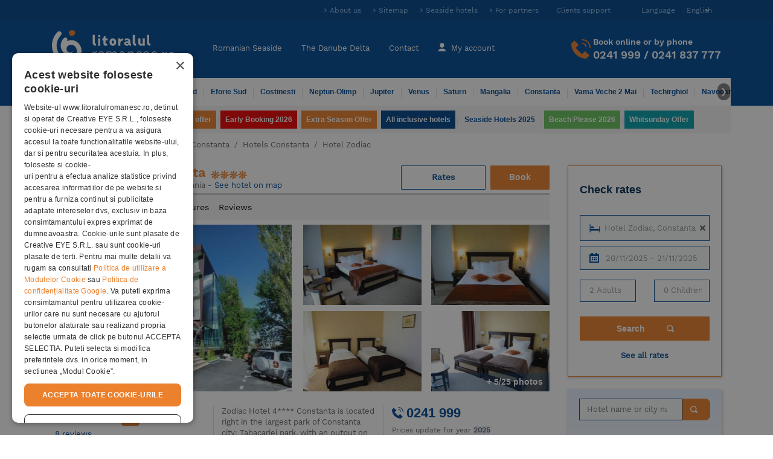

--- FILE ---
content_type: text/html; charset=utf-8
request_url: https://www.litoralulromanesc.ro/en/hotel_zodiac_constanta.htm
body_size: 37646
content:
<!DOCTYPE html>
<html lang="en"  xml:lang="en" xmlns="http://www.w3.org/1999/xhtml">
<head>
    <!-- UserWay Accessibility widget -->
    <script src="https://cdn.userway.org/widget.js" data-account="0Xx1PDYhpg"></script>

        <link rel="manifest" href="/manifest.json">
    <base href="https://www.litoralulromanesc.ro/">
    <meta http-equiv="content-type" content="text/html; charset=utf-8" />
	<meta http-equiv="X-UA-Compatible" content="IE=edge">
	<title>Zodiac  Hotel  Constanta</title>

    <link rel="apple-touch-icon" sizes="152x152" href="https://www.litoralulromanesc.ro/assets/dist/images/favicon/apple-touch-icon-152x152.png">

    <link rel="manifest" href="/site.webmanifest">
    <meta name="msapplication-TileColor" content="#da532c">
    <meta name="theme-color" content="#004b97" />
    <link rel="alternate" hreflang="ro" href="https://www.litoralulromanesc.ro/hotel_zodiac_constanta.htm" />
<link rel="alternate" hreflang="en" href="https://www.litoralulromanesc.ro/en/hotel_zodiac_constanta.htm" />
<link rel="alternate" hreflang="x-default" href="https://www.litoralulromanesc.ro/hotel_zodiac_constanta.htm" />
    <!-- Start cookieyes banner -->
    <!-- <script id="cookieyes" type="text/javascript" src="https://cdn-cookieyes.com/client_data/635ba321bfeb2759d1e17495/script.js"></script> -->
    <!-- End cookieyes banner -->
    
 <!--	<script src="https://maps.googleapis.com/maps/api/js?key=AIzaSyA3ke3bUBYkAWvXkYKGup3r0kEG56Qb74o&zoom=19" async defer></script> -->
        <!-- Cookiescript consent script -->
    <script type="text/javascript" charset="UTF-8" src="//cdn.cookie-script.com/s/f75b2b63fcce1a1a675eeed52c1cd10f.js"></script>

    <!-- Global site tag (gtag.js) - Google Analytics -->
    <script defer src="https://www.googletagmanager.com/gtag/js?id=G-7C1N78E33Y"></script>
    <script type="text/javascript">
      window.dataLayer = window.dataLayer || [];
      function gtag(){ dataLayer.push(arguments); }

      gtag('js', new Date());

      const ga_id = 'G-7C1N78E33Y';

      if (typeof CookieScriptConsentAccepted === 'undefined' || !CookieScriptConsentAccepted) {
        // 👉 Cookieless tracking
        gtag('consent', 'default', {
          'ad_storage': 'denied',
          'analytics_storage': 'denied',
          'functionality_storage': 'denied',
          'security_storage': 'granted'
        });

        // 👉 Config GA4 în mod cookieless cu sursă personalizată
        gtag('config', ga_id, {
          anonymize_ip: true,
          client_storage: 'none',
          page_location: window.location.href,
          page_path: window.location.pathname,
          page_title: document.title,
          // Aici forțăm "sursa" în traffic acquisition
          campaign_source: 'cookieless',
          campaign_medium: 'fallback'
        });

        // 👉 Trimite un event ca să contorizezi cookieless visit
        gtag('event', 'cookieless_visit', {
          event_category: 'privacy',
          event_label: 'no_consent',
          non_personalized_ads: true
        });

      } else {
        // 👉 Userul a dat accept
        gtag('consent', 'update', {
          'ad_storage': 'granted',
          'analytics_storage': 'granted',
          'functionality_storage': 'granted'
        });
        gtag('config', ga_id); // standard
      }

      // 👉 La click pe Accept (dacă e după încărcarea paginii)
      window.addEventListener('CookieScriptConsentGiven', function () {
        gtag('consent', 'update', {
          'ad_storage': 'granted',
          'analytics_storage': 'granted',
          'functionality_storage': 'granted'
        });
        gtag('config', ga_id); // reinitializezi cu cookies
      });
    </script>
    
    <!-- Google Tag Manager -->
    <script>(function(w,d,s,l,i){w[l]=w[l]||[];w[l].push({'gtm.start':
        new Date().getTime(),event:'gtm.js'});var f=d.getElementsByTagName(s)[0],
        j=d.createElement(s),dl=l!='dataLayer'?'&l='+l:'';j.async=true;j.src=
        'https://www.googletagmanager.com/gtm.js?id='+i+dl;f.parentNode.insertBefore(j,f);
        })(window,document,'script','dataLayer','GTM-5VD7JJG');
    </script>
    <!-- End Google Tag Manager -->

    
        

    	<!-- Criteo Loader File -->
    	<script type="text/javascript" src="//dynamic.criteo.com/js/ld/ld.js?a=40504" async="true"></script>
    	<!-- END Criteo Loader File -->

        
    
    

    <link rel="icon" type="image/png" href="https://www.litoralulromanesc.ro/assets/dist/images/favicon/favicon-96x96.png" sizes="96x96" />
    <link rel="icon" type="image/png" href="https://www.litoralulromanesc.ro/assets/dist/images/favicon/favicon-32x32.png" sizes="32x32" />
    <link rel="icon" type="image/png" href="https://www.litoralulromanesc.ro/assets/dist/images/favicon/favicon-16x16.png" sizes="16x16" />
    <link rel="icon" type="image/png" href="https://www.litoralulromanesc.ro/assets/dist/images/favicon/favicon-128.png" sizes="128x128" />
    <meta name="application-name" content="Zodiac  Hotel  Constanta"/>
    <meta name="msapplication-TileColor" content="#FFFFFF" />
    <meta name="facebook-domain-verification" content="b5brh0r9c5h6eblt842csrbrppayr5" />
    <meta name="msapplication-TileImage" content="https://www.litoralulromanesc.ro/assets/dist/images/favicon/mstile-144x144.png" />
    <meta name="msapplication-square70x70logo" content="https://www.litoralulromanesc.ro/assets/dist/images/favicon/mstile-70x70.png" />
    <meta name="msapplication-square150x150logo" content="https://www.litoralulromanesc.ro/assets/dist/images/favicon/mstile-150x150.png" />
    <meta name="msapplication-wide310x150logo" content="https://www.litoralulromanesc.ro/assets/dist/images/favicon/mstile-310x150.png" />
    <meta name="msapplication-square310x310logo" content="https://www.litoralulromanesc.ro/assets/dist/images/favicon/mstile-310x310.png" />
        <link rel="canonical" href="https://www.litoralulromanesc.ro/en/hotel_zodiac_constanta.htm" />
    
	<link rel="preload" href="https://www.litoralulromanesc.ro/assets/dist/src/fonts/WorkSans-Regular.woff2" as="font" type="font/woff2" crossorigin="anonymous">
	<link rel="preload" href="https://www.litoralulromanesc.ro/assets/dist/src/fonts/WorkSans-SemiBold.woff2" as="font" type="font/woff2" crossorigin="anonymous">
	<link rel="preload" href="https://www.litoralulromanesc.ro/assets/dist/src/fonts/fa-solid-900.woff2" as="font" type="font/woff2" crossorigin="anonymous">



	<meta name='viewport' content='width=device-width, initial-scale=1, maximum-scale=1'>
<meta name='identifier-url' content='https://www.litoralulromanesc.ro'>
<meta name='author' content='Litoralul romanesc'>
<meta name='copyright' content='https://www.litoralulromanesc.ro'>
<meta name='description' content='Zodiac Hotel 4**** Constanta is located right in the largest park of Constanta city: Tabacariei park, with an output on Lapusnenau avenue. The hotel is situated at 5...'>
<meta name='keywords' content='Hotel ,  Constanta, hotel Constanta, hotel 4  Constanta, accomodation Constanta'>
<meta name='content-language' content='en'>
<meta name='format-detection' content='telephone=no'>
<meta name='google-site-verification' content='kxmct_k-lz9ktP4uwc_RESLI1D7CMoez1rqn31UG_dk'>
<meta name='theme-color' content='#004b97'>
<meta name='robots' content='index, follow, noydir, noodp, all'>
<link rel='preload' as='style' href='https://www.litoralulromanesc.ro/assets/dist/css/22f3e77d71f73b240add2.css'>
<link as='style' href='https://www.litoralulromanesc.ro/assets/dist/css/22f3e77d71f73b240add2.css' rel='stylesheet' media='screen'>
<link rel='preload' as='style' href='https://www.litoralulromanesc.ro/assets/dist/css/app5eab7c7977f4b3c05a83.css'>
<link as='style' href='https://www.litoralulromanesc.ro/assets/dist/css/app5eab7c7977f4b3c05a83.css' rel='stylesheet' media='screen'>
<link defer href='https://www.litoralulromanesc.ro/assets/dist/js/016f9d28fb2690bea44fa.js' as='script'>
<link defer href='https://www.litoralulromanesc.ro/assets/dist/js/hotelfe0aa27c043b6ed08676.js' as='script'>
<link defer href='https://www.litoralulromanesc.ro/assets/dist/js/016f9d28fb2690bea44fa.js' as='script'>
<link defer href='https://www.litoralulromanesc.ro/assets/dist/js/1904cf8541de5fb8f9427.js' as='script'>
<link defer href='https://www.litoralulromanesc.ro/assets/dist/js/fancyboxc2ad1950b59a022799d1.js' as='script'>
<meta property="og:site_name" content="LitoralulRomanesc.ro" />
<meta property="og:title" content="Zodiac  Hotel  Constanta" />
<meta property="og:image" content="https://www.litoralulromanesc.ro/assets/uploads/hoteluri/original/412x276/329__zodiac_16086279053.webp" />
<meta property="og:description" content="Zodiac Hotel 4**** Constanta is located right in the largest park of Constanta city: Tabacariei park, with an output on Lapusnenau avenue. The hotel is situated at 5..." />
<meta property="og:type" content="website" />
<meta property="og:url" content="https://www.litoralulromanesc.ro/en/hotel_zodiac_constanta.htm" />
<script>var globalLang =  {"test":"test","error_try_again":"Sorry, there was an error. Please try again!","error_try_filters":"No results were found according to your criteria. Try other data, fewer people in the room or children","slide_table":"Drag to the table to see all the content, or rotate the phone in landscape mode","tavelio_error_no_results":"We currently have no offers available that match your search. Please try changing the search period or filters.","api_price_per_room":"Room Price","api_room":"Room","api_meal":"Meal","api_package":"Package","api_supplement":"Supplement","api_supplement_price":"Supplement price","api_room_numbers":"Rooms","api_total_price":"Total Price","api_error_no_room_selected":"Click on Request a reservation to choose a room type","api_send_reservation":"Book","js_varste_copii":"Children's age","js_varsta_copil":"Child's age ","hotel_f_stars_2":"2 Stars","hotel_f_stars_3":"3 Stars","hotel_f_stars_4":"4 Stars","hotel_f_stars_5":"5 Stars","search_subtitle":"Accommodation offers Star hotels, City offers 2026, Stars hotels 2026","hotels":"hoteluri","validation_pick_a_input_start_date_travelio_date_error":"Choose a check-in date","validation_pick_a_input_end_date_travelio_date_error":"Choose a check-out date","validation_pick_a_input_start_date_side_date_error":"Choose a check-in date","validation_pick_a_input_end_date_side_date_error":"Choose a check-out date","validation_pick_a_kid_age_date_error":"Choose the age of the child.","validation_pick_a_kid_age_0_date_error":"Choose the age of the child","validation_pick_a_kid_age_1_date_error":"Choose the age of the child","validation_pick_a_kid_age_2_date_error":"Choose the age of the child","validation_pick_a_kid_age_3_date_error":"Choose the age of the child","validation_pick_a_kid_age_4_date_error":"Choose the age of the child","validation_pick_a_search_travelio_city_date_error":"Fill in the desired hotel or resort.","validation_no_result_in_search":"No results found , please remake the search.","per_night":"per night","tavelio_error_no_results_min_stay":"The minimum period for this hotel is ","tavelio_error_no_results_days":" nights","see_periods_with_availability":"See the periods with available rates","ask_personalized_offer":"Ask personalized offer","show_room_details":"Room details","price_for":"Price for","persons":"people","and":"and","adults":"Adults","adult":"Adult","kid":"kid","kids":"kids","of_age":"of","year":"year","years":"years","tax_included":"all taxes included","change_reservation":"Change","description":"Room description","meal":"Meal description","tarif_description":"Price description","glide_on_table":"Swipe on table to see full content , or rotate the phone in landscape mode","recalculate":"To recalculate the offer according to your data please click the Search button","search_summary":"The rates displayed are valid for the period: ","book_period":"for a stay of ","nights":"nights","travelio_see_all_offers":"See all prices","choose_age":"Choose kid age","payment_and_cancelation":"Payment \/ cancellation policy","payment_term":"Payment","payment_percent":"Percent","payment_upto":"Up to date","cancelation_term":"Cancellation","cancelation_upto":"In Interval","all_fields_required":"All fields are required.","policy_required":"Privacy policy must be accepted.","value_required":"Select a value for the voucher or complete another value","next_step":"Next Step","normal_payment_thankyou":"Va multumim, <br> In cateva momente rezervarea dumneavoastra se va finaliza!","online_payment_thankyou":"Va multumim, <br> In cateva momente veti fi redirectionat pe pagina de plata online!","tavelio_alternate_period":"Searching prices for alternate periods.","no_results_in_alternate_period":"We did not find rates in another alternative period either","alternate_search":"Searching prices for period: ","alternate_search_other_periods":"Searcing prices for other periods.","disponible_prices":"<p>This period is still available<\/p>","disponible_prices_two":"<p>This periods are still available<\/p>"}</script><script>var userSelectedLang = "en";</script><script>var base_url = "https://www.litoralulromanesc.ro/";</script><link rel="preload" href="/assets/dist/js/runtime2572085d928832a48c8a.js" as="script" />
<link rel="preload" href="/assets/dist/js/016f9d28fb2690bea44fa.js" as="script" />
<link rel="preload" href="/assets/dist/js/28902c1c4bdf503a84b25.js" as="script" />
<link rel="preload" href="/assets/dist/js/app98447c35914d74ba0685.js" as="script" />

<!-- Facebook Pixel Code -->

<script>
    setTimeout(function(){

        //$.getScript("https://maps.googleapis.com/maps/api/js?key=AIzaSyA3ke3bUBYkAWvXkYKGup3r0kEG56Qb74o&zoom=19", function(){});

    	!function(f,b,e,v,n,t,s)
    	{if(f.fbq)return;n=f.fbq=function(){n.callMethod?
    	n.callMethod.apply(n,arguments):n.queue.push(arguments)};
    	if(!f._fbq)f._fbq=n;n.push=n;n.loaded=!0;n.version='2.0';
    	n.queue=[];t=b.createElement(e);t.async=!0;
    	t.src=v;s=b.getElementsByTagName(e)[0];
    	s.parentNode.insertBefore(t,s)}(window, document,'script',
    	'https://connect.facebook.net/en_US/fbevents.js');
    	  
          
        //Facebook pixel initialization of user
                        fbq('init', '190103059068896');        
           

        
    	fbq('track', 'PageView');
    }, 10000);

</script>

<!-- End Facebook Pixel Code -->
  
<!-- TikTok Pixel Code Start -->
<script>
!function (w, d, t) {
  w.TiktokAnalyticsObject=t;var ttq=w[t]=w[t]||[];ttq.methods=["page","track","identify","instances","debug","on","off","once","ready","alias","group","enableCookie","disableCookie","holdConsent","revokeConsent","grantConsent"],ttq.setAndDefer=function(t,e){t[e]=function(){t.push([e].concat(Array.prototype.slice.call(arguments,0)))}};for(var i=0;i<ttq.methods.length;i++)ttq.setAndDefer(ttq,ttq.methods[i]);ttq.instance=function(t){for(
var e=ttq._i[t]||[],n=0;n<ttq.methods.length;n++)ttq.setAndDefer(e,ttq.methods[n]);return e},ttq.load=function(e,n){var r="https://analytics.tiktok.com/i18n/pixel/events.js",o=n&&n.partner;ttq._i=ttq._i||{},ttq._i[e]=[],ttq._i[e]._u=r,ttq._t=ttq._t||{},ttq._t[e]=+new Date,ttq._o=ttq._o||{},ttq._o[e]=n||{};n=document.createElement("script")
;n.type="text/javascript",n.async=!0,n.src=r+"?sdkid="+e+"&lib="+t;e=document.getElementsByTagName("script")[0];e.parentNode.insertBefore(n,e)};


  ttq.load('CF96AFBC77U208RT5AQG');
  ttq.page();
}(window, document, 'ttq');
</script>
<!-- TikTok Pixel Code End -->

<!-- user id dataLayer for tracking -->

<!-- END user id dataLayer -->    



  <!-- RBT HOUSE tag -->  
<script>(function (w,d,dn,t){w[dn]=w[dn]||[];w[dn].push({eventType:'init',value:t,dc:''});var f=d.getElementsByTagName('script')[0],c=d.createElement('script');c.async=true;c.src='https://tags.creativecdn.com/P072eRT4ZEQ88IGAeKH6.js';f.parentNode.insertBefore(c,f);})(window,document,'rtbhEvents','P072eRT4ZEQ88IGAeKH6');</script>
  <!-- RBT HOUSE tag -->     

  <!-- Microsoft Bing Tracking Tag -->

    <script>
        (function(w,d,t,r,u)
        {
            var f,n,i;
            w[u]=w[u]||[],f=function()
            {
              var o={ti:"97190074", enableAutoSpaTracking: true};
              o.q=w[u],w[u]=new UET(o),w[u].push("pageLoad")
            },
            n=d.createElement(t),n.src=r,n.async=1,n.onload=n.onreadystatechange=function()
            {
              var s=this.readyState;
              s&&s!=="loaded"&&s!=="complete"||(f(),n.onload=n.onreadystatechange=null)
            },
            i=d.getElementsByTagName(t)[0],i.parentNode.insertBefore(n,i)
        })
        (window,document,"script","//bat.bing.com/bat.js","uetq");
    </script>

  <!-- End of Microsoft Bing Tracking Tab -->
  <!-- Bing Purchase event -->
<script>
    function bing_purchase_report(amount) {
        window.uetq = window.uetq || [];
        window.uetq.push("event", "purchase", {
            "revenue_value": amount,
            "currency": "EUR"
        });
    }
</script>

  <!-- Bing contact event --> 
<script>
    function bing_contact_report(amount) {
        window.uetq = window.uetq || [];
        window.uetq.push("event", "contact", {"revenue_value":amount,"currency":"EUR"});
    }
</script>
<script>
    var isReviewPage = false;
    </script>

</head>

<body class="hotel-details-page">
    <input type="hidden" name="socialLoginEnabled" id="socialLoginEnabled" value="0" />
<div id="fb-root"></div>
<!--<script async defer crossorigin="anonymous" src="https://connect.facebook.net/ro_RO/sdk.js#xfbml=1&version=v13.0&appId=255367553380789&autoLogAppEvents=1" nonce="XWCSV5h2"></script> -->
<script>
    var globalLang = {"test":"test","error_try_again":"Sorry, there was an error. Please try again!","error_try_filters":"No results were found according to your criteria. Try other data, fewer people in the room or children","slide_table":"Drag to the table to see all the content, or rotate the phone in landscape mode","tavelio_error_no_results":"We currently have no offers available that match your search. Please try changing the search period or filters.","api_price_per_room":"Room Price","api_room":"Room","api_meal":"Meal","api_package":"Package","api_supplement":"Supplement","api_supplement_price":"Supplement price","api_room_numbers":"Rooms","api_total_price":"Total Price","api_error_no_room_selected":"Click on Request a reservation to choose a room type","api_send_reservation":"Book","js_varste_copii":"Children's age","js_varsta_copil":"Child's age ","hotel_f_stars_2":"2 Stars","hotel_f_stars_3":"3 Stars","hotel_f_stars_4":"4 Stars","hotel_f_stars_5":"5 Stars","search_subtitle":"Accommodation offers Star hotels, City offers 2026, Stars hotels 2026","hotels":"hoteluri","validation_pick_a_input_start_date_travelio_date_error":"Choose a check-in date","validation_pick_a_input_end_date_travelio_date_error":"Choose a check-out date","validation_pick_a_input_start_date_side_date_error":"Choose a check-in date","validation_pick_a_input_end_date_side_date_error":"Choose a check-out date","validation_pick_a_kid_age_date_error":"Choose the age of the child.","validation_pick_a_kid_age_0_date_error":"Choose the age of the child","validation_pick_a_kid_age_1_date_error":"Choose the age of the child","validation_pick_a_kid_age_2_date_error":"Choose the age of the child","validation_pick_a_kid_age_3_date_error":"Choose the age of the child","validation_pick_a_kid_age_4_date_error":"Choose the age of the child","validation_pick_a_search_travelio_city_date_error":"Fill in the desired hotel or resort.","validation_no_result_in_search":"No results found , please remake the search.","per_night":"per night","tavelio_error_no_results_min_stay":"The minimum period for this hotel is ","tavelio_error_no_results_days":" nights","see_periods_with_availability":"See the periods with available rates","ask_personalized_offer":"Ask personalized offer","show_room_details":"Room details","price_for":"Price for","persons":"people","and":"and","adults":"Adults","adult":"Adult","kid":"kid","kids":"kids","of_age":"of","year":"year","years":"years","tax_included":"all taxes included","change_reservation":"Change","description":"Room description","meal":"Meal description","tarif_description":"Price description","glide_on_table":"Swipe on table to see full content , or rotate the phone in landscape mode","recalculate":"To recalculate the offer according to your data please click the Search button","search_summary":"The rates displayed are valid for the period: ","book_period":"for a stay of ","nights":"nights","travelio_see_all_offers":"See all prices","choose_age":"Choose kid age","payment_and_cancelation":"Payment \/ cancellation policy","payment_term":"Payment","payment_percent":"Percent","payment_upto":"Up to date","cancelation_term":"Cancellation","cancelation_upto":"In Interval","all_fields_required":"All fields are required.","policy_required":"Privacy policy must be accepted.","value_required":"Select a value for the voucher or complete another value","next_step":"Next Step","normal_payment_thankyou":"Va multumim, <br> In cateva momente rezervarea dumneavoastra se va finaliza!","online_payment_thankyou":"Va multumim, <br> In cateva momente veti fi redirectionat pe pagina de plata online!","tavelio_alternate_period":"Searching prices for alternate periods.","no_results_in_alternate_period":"We did not find rates in another alternative period either","alternate_search":"Searching prices for period: ","alternate_search_other_periods":"Searcing prices for other periods.","disponible_prices":"<p>This period is still available<\/p>","disponible_prices_two":"<p>This periods are still available<\/p>"};
</script>
<div class="top-header ">
	<div class="container py-2">
		<div class="row">
			<!--
			<div class="col-sm-4  ">
				<small class="top-header-text">Zodiac  Hotel  Constanta</small>
			</div>
			-->
			<div class="col-sm-12 d-none d-lg-block d-xl-block">
				<ul class="list-inline text-right" >
					<li class="list-inline-item elements-color">
						<a title="About us" class="top-header-item blue-light-bold-arrow" href="https://www.litoralulromanesc.ro/despre_noi.htm">About us</a>
					</li>
					<li class="list-inline-item elements-color">
						<a title="Sitemap" class="top-header-item blue-light-bold-arrow" href="https://www.litoralulromanesc.ro/harta_site.htm">Sitemap</a>
					</li>
					<li class="list-inline-item elements-color">
						<a class="top-header-item blue-light-bold-arrow" href="https://www.litoralulromanesc.ro/lista_hoteluri_litoral.htm" title="Seaside hotels">Seaside hotels</a>
					</li>

					<li class="list-inline-item elements-color">
						<a class="top-header-item blue-light-bold-arrow" href="https://www.litoralulromanesc.ro/devino_partener.htm" title="For partners">For partners</a>
					</li>

					<li class="list-inline-item elements-color">
						<a rel="nofollow" class="top-header-item" href="https://www.litoralulromanesc.ro/suport_clienti.htm" title="Clients support Litoralul Romanesc">Clients support</a>
					</li>
					<li class="list-inline-item elements-color language-wrap dropdown">
              						<a rel="nofollow" class="language-btn" id="dropdownMenuButton" data-toggle="dropdown" aria-haspopup="true" aria-expanded="false">
  							<span class="before-text">Language</span><span class="caret">English</span>
  						</a>
  						<div class="dropdown-menu language-menu" aria-labelledby="dropdownMenuButton">
  							                                    <a rel="nofollow" title="English" class="lang-item checked" href="https://www.litoralulromanesc.ro/en/hotel_zodiac_constanta.htm"><span class="gb-flag"></span>English</a>
                                    <a rel="nofollow" title="Romanian" class="lang-item " href="https://www.litoralulromanesc.ro/hotel_zodiac_constanta.htm"><span class="ro-flag"></span>Romanian</a>
                  						</div>
            					</li>
				</ul>
			</div>
		</div>
	</div>
</div>
<header class="sticky-top">
	<nav class="navbar navbar-expand-lg navbar-dark bg-dark container main-nav py-3">
                <a onclick="window.history.back();" href=""  class="d-block d-sm-none ml-1" title="Back to hotels"><i class="fa fa-angle-left fa-4x" aria-hidden="true"></i></a>
        		<a class="navbar-brand" href="https://www.litoralulromanesc.ro/en/" title="Litoralul Romanesc">
			<img src="https://www.litoralulromanesc.ro/assets/dist/images/litoralulromanesc-logo.svg" alt="Litoralul Romanesc" title="Litoralul Romanesc" class="img-fluid" />
		</a>

		<a class="d-inline-block navbar-mobile-btn d-lg-none d-xl-none" href="tel:0241 999">
			<span class="fa fa-phone mobile-phone-icon"></span>
			<span class="navbar-title">Contact</span>
		</a>
				<a rel="nofollow" class="d-inline-block text-center navbar-mobile-btn hotel-search-trav-tool d-lg-none d-xl-none" onclick="return false;" >
			<span class="fas fa-search mobile-phone-icon"></span>
			<span class="navbar-title">Search</span>
		</a>
		<a rel="nofollow" class="d-inline-block text-center navbar-mobile-btn d-lg-none d-xl-none" href="https://www.litoralulromanesc.ro/en/logare.htm">
			<span class="icon-user-sm"></span>
			<span class="navbar-title">
				My account			</span>
		</a>
				<button class="navbar-toggler-item d-lg-none navbar-mobile-btn" type="button" data-toggle="collapse" data-target="#navbarNavDropdown" aria-controls="navbarNavDropdown" aria-expanded="false" aria-label="Toggle navigation">
			<span class="fa fa-bars"></span>
			<span class="navbar-title">Meniu</span>
		</button>

		<div class="collapse navbar-collapse" id="navbarNavDropdown">
			<div class="navbar-nav mobile-nav mr-auto text-nowrap">
				<ul class="pair-nav col-6 navbar-nav">
					<li class="nav-item  ">
						<a class="nav-link" href="https://www.litoralulromanesc.ro/en/" title="Cazare Litoral Romania">Romanian Seaside                                                    </a>
					</li>
					<li class="divider-horizontal"></li>
					<li class="nav-item  ">
						<a class="nav-link" href="https://www.litoralulromanesc.ro/en/cazare_delta_dunarii.htm" title="Cazare Delta Dunarii">The Danube Delta                                                    </a>
					</li>
					<li class="divider-horizontal d-none d-md-block"></li>
					<li class="nav-item d-none d-md-block ">
						<a class="nav-link" href="https://www.litoralulromanesc.ro/en/contact.htm"  title="Contact Litoralul Romanesc">Contact</a>
					</li>
					<li class="divider-horizontal d-none d-md-block"></li>
					<li class="nav-item d-none d-md-block  " >
						<a class="nav-link" href="https://www.litoralulromanesc.ro/en/logare.htm " >
							<span class="hidden-xs icon-user-lg"></span>
							My account						</a>
					</li>
					<li class="nav-item  d-md-none d-block">
						<a class="nav-link" href="https://www.litoralulromanesc.ro/devino_partener.htm" title="For partners">For partners</a>
					</li>
				</ul>
				<ul class="pair-nav col-6 navbar-nav d-md-none d-block">
					<li class="nav-item d-block d-lg-none  ">
                        <a class="nav-link" href="https://www.litoralulromanesc.ro/en/suport_clienti.htm" title="Suport">Suport                                                    </a>
                    </li>
												<li class="divider-horizontal"></li>
							<li class="nav-item" >
								<div class="lang-items-container d-inline-block text-center navbar-mobile-btn d-lg-none d-xl-none">
																											<a rel="nofollow" title="English" class="lang-item checked" href="https://www.litoralulromanesc.ro/en/hotel_zodiac_constanta.htm"><span class="gb-flag"></span></a>
							  										<a rel="nofollow" title="Romanian" class="lang-item " href="https://www.litoralulromanesc.ro/hotel_zodiac_constanta.htm"><span class="ro-flag"></span></a>
							  								</div>
							</li>
									</ul>
				
			</div>

			<div class="hidden-xs navbar-contact">
				<img src="https://www.litoralulromanesc.ro/assets/dist/images/icons/icon-phone-orange.svg" alt="Rezervari online sau la telefon" title="Rezervari online sau la telefon" class="icon-phone align-baseline" />
				<div>
					<p class="heading_h4 mb-1">Book online or by phone</p>
					<p class="heading_h2 my-0"><a href="tel:+40241999">0241 999</a> / <a href="tel:+40241837777">0241 837 777</a></p>
				</div>
			</div>

			<div class="d-lg-none">
				<div id="mobile-nav-accordion" role="tablist">
					<div class="secondary-nav-container d-flex justify-content-center pt-2">
						<form action="https://www.litoralulromanesc.ro/en/cauta.htm" method="post" id="searchFormMbHeader">
  <div class="input-group">
    <input id="searchFieldMbHeader" name="searchFieldMbHeader" type="search" class="form-control" placeholder="Hotel name or city name" required />
      <button type="submit" class="btn btn-primary search-button">
          <span class="d-inline-block d-lg-none mr-2"></span>
          <span class="form-icon-search pr-3 m-0">&nbsp;</span>
      </button>
<!--    <div class="input-group-addon orange">-->
<!--      <span class="form-icon-search" >&nbsp;</span>-->
<!--    </div>-->
  </div>
</form>
					</div>
					<!-- secondary nav xs -->
					<div class="secondary-nav-container">
  <div class="secondary-nav card-body" role="tab">
    
    <!-- Primele 6 -->
    <ul class="nav row">
              <ul class="col-6 navbar-nav">
                      <li class="ml-3 gray-border ">
              <a href="https://www.litoralulromanesc.ro/en/cazare_mamaia.htm" title="Accommodation Mamaia" class="nav-link">Mamaia</a>            </li>
                      <li class="ml-3 gray-border ">
              <a href="https://www.litoralulromanesc.ro/en/cazare_mamaia_nord.htm" title="Accommodation Mamaia Nord" class="nav-link">Mamaia Nord</a>            </li>
                      <li class="ml-3 gray-border ">
              <a href="https://www.litoralulromanesc.ro/en/cazare_eforie_nord.htm" title="Accommodation Eforie Nord" class="nav-link">Eforie Nord</a>            </li>
                  </ul>
              <ul class="col-6 navbar-nav">
                      <li class="ml-3 gray-border ">
              <a href="https://www.litoralulromanesc.ro/en/cazare_eforie_sud.htm" title="Accommodation Eforie Sud" class="nav-link">Eforie Sud</a>            </li>
                      <li class="ml-3 gray-border ">
              <a href="https://www.litoralulromanesc.ro/en/cazare_costinesti.htm" title="Accommodation Costinesti" class="nav-link">Costinesti</a>            </li>
                      <li class="ml-3 gray-border ">
              <a href="https://www.litoralulromanesc.ro/en/cazare_neptun_olimp.htm" title="Accommodation Neptun-Olimp" class="nav-link">Neptun-Olimp</a>            </li>
                  </ul>
          </ul>

    <!-- Restul in collapse -->
            <div id="nav-resorts" class="collapse" role="tabpanel" aria-labelledby="headingOne" data-parent="#mobile-nav-accordion" data-collapsepane="header_dest">
      <ul class="nav row">
                  <li class="col-6">
            <ul class="navbar-nav">
                              <li class="gray-border ">
                  <a href="https://www.litoralulromanesc.ro/en/cazare_jupiter.htm" title="Accommodation Jupiter" class="nav-link">Jupiter</a>                </li>
                              <li class="gray-border ">
                  <a href="https://www.litoralulromanesc.ro/en/cazare_venus.htm" title="Accommodation Venus" class="nav-link">Venus</a>                </li>
                              <li class="gray-border ">
                  <a href="https://www.litoralulromanesc.ro/en/cazare_saturn.htm" title="Accommodation Saturn" class="nav-link">Saturn</a>                </li>
                              <li class="gray-border ">
                  <a href="https://www.litoralulromanesc.ro/en/cazare_mangalia.htm" title="Accommodation Mangalia" class="nav-link">Mangalia</a>                </li>
                              <li class="gray-border ">
                  <a href="https://www.litoralulromanesc.ro/en/cazare_constanta.htm" title="Accommodation Constanta" class="nav-link">Constanta</a>                </li>
                              <li class="gray-border ">
                  <a href="https://www.litoralulromanesc.ro/en/cazare_vama_veche.htm" title="Accommodation Vama Veche 2 Mai" class="nav-link">Vama Veche 2 Mai</a>                </li>
                          </ul>
          </li>
                  <li class="col-6">
            <ul class="navbar-nav">
                              <li class="gray-border ">
                  <a href="https://www.litoralulromanesc.ro/en/cazare_techirghiol.htm" title="Accommodation Techirghiol" class="nav-link">Techirghiol</a>                </li>
                              <li class="gray-border ">
                  <a href="https://www.litoralulromanesc.ro/en/cazare_navodari.htm" title="Accommodation Navodari" class="nav-link">Navodari</a>                </li>
                              <li class="gray-border ">
                  <a href="https://www.litoralulromanesc.ro/en/cazare_tuzla.htm" title="Accommodation Tuzla" class="nav-link">Tuzla</a>                </li>
                              <li class="gray-border ">
                  <a href="https://www.litoralulromanesc.ro/en/cazare_corbu.htm" title="Accommodation Corbu" class="nav-link">Corbu</a>                </li>
                              <li class="gray-border ">
                  <a href="https://www.litoralulromanesc.ro/en/cazare_23_august.htm" title="Accommodation 23 August" class="nav-link">23 August</a>                </li>
                              <li class="gray-border ">
                  <a href="https://www.litoralulromanesc.ro/en/cazare_piatra.htm" title="Accommodation Piatra" class="nav-link">Piatra</a>                </li>
                          </ul>
          </li>
              </ul>
    </div>
    
    <!-- Buton expand/collapse -->
    <div class="all-type-btn-wrap">
      <a data-toggle="collapse" class="all-type-more-btn d-inline-block mt-2 expand_menu_xs_off" href="#nav-resorts" role="button" aria-expanded="false" aria-controls="nav-resorts">
        <span style="line-height: 30px;" class="header_dest_icon icon-plus-orange mr-2"></span>
        <p class="header_dest_see float-right mt-1" style="color:#012B55">View all destinations</p>
        <p class="header_dest_hide d-none float-right mt-1" style="color:#012B55">Hide destinations</p>
      </a>
    </div>

  </div>
</div>
					<!-- third nav xs -->
					<div class="third-nav  card-body" role="tab">
  <ul class="navbar-nav custom_mobile_nav">
  							<li class="gray-border">
							<a class="nav-link" style="color:#fff;background-color:#004b97 " href="https://www.litoralulromanesc.ro/en/targul_de_turism_online.htm"  title="Targul de turism Online">Targul de turism Online</a>
						</li>
			  						<li class="gray-border">
							<a class="nav-link" style=" " href="https://www.litoralulromanesc.ro/en/inscrieri_timpurii_litoral.htm"  title="Inscrieri Timpurii Litoral 2026">Inscrieri Timpurii Litoral 2026</a>
						</li>
			  						<li class="gray-border">
							<a class="nav-link" style=" " href="https://www.litoralulromanesc.ro/en/oferta_extrasezon.htm"  title="Oferta Extrasezon">Oferta Extrasezon</a>
						</li>
			  						<li class="gray-border">
							<a class="nav-link" style="color:#fff;background-color:#eb802d " href="https://www.litoralulromanesc.ro/en/litoralul_pentru_toti.htm"  title="Litoralul Pentru Toti">Litoralul Pentru Toti</a>
						</li>
			  						<li class="gray-border">
							<a class="nav-link" style=" " href="https://www.litoralulromanesc.ro/en/extra_discount.htm"  title="Extra Discount">Extra Discount</a>
						</li>
			  						<li class="gray-border">
							<a class="nav-link" style=" " href="https://www.litoralulromanesc.ro/en/oferta_speciala.htm"  title="Oferta Speciala">Oferta Speciala</a>
						</li>
			  						<li class="gray-border">
							<a class="nav-link" style="color:#fff;background-color:#562deb " href="https://www.litoralulromanesc.ro/en/revelion_litoral.htm"  title="Oferta Revelion Litoral 2026">Oferta Revelion Litoral 2026</a>
						</li>
			  						<li class="gray-border">
							<a class="nav-link" style=" " href="https://www.litoralulromanesc.ro/en/oferta_craciun_litoral.htm"  title="Oferta Craciun Litoral">Oferta Craciun Litoral</a>
						</li>
			  						<li class="gray-border">
							<a class="nav-link" style="color:#fff;background-color:#bababa " href="https://www.litoralulromanesc.ro/en/1_decembrie.htm"  title="Oferta 1 Decembrie">Oferta 1 Decembrie</a>
						</li>
			  						<li class="gray-border">
							<a class="nav-link" style=" " href="https://www.litoralulromanesc.ro/en/black_friday.htm"  title="Black Friday Litoral 2026">Black Friday Litoral 2026</a>
						</li>
			  						<li class="gray-border">
							<a class="nav-link" style="color:#fff;background-color:#8bb9e7 " href="https://www.litoralulromanesc.ro/en/oferte_tratament_litoral.htm"  title="Oferta cu tratament">Oferta cu tratament</a>
						</li>
			  						<li class="gray-border">
							<a class="nav-link" style="color:#fff;background-color:#004589 " href="https://www.litoralulromanesc.ro/en/zile_gratuite_litoral.htm"  title="Zile Gratuite de Vacanta Litoral">Zile Gratuite de Vacanta Litoral</a>
						</li>
			  						<li class="gray-border">
							<a class="nav-link" style=" " href="https://www.litoralulromanesc.ro/en/oferta_seniori.htm"  title="Oferta Seniori Litoral">Oferta Seniori Litoral</a>
						</li>
			  						<li class="gray-border">
							<a class="nav-link" style=" " href="https://www.litoralulromanesc.ro/en/1_iunie_litoral.htm"  title="1 Iunie Litoral 2025">1 Iunie Litoral 2025</a>
						</li>
			  						<li class="gray-border">
							<a class="nav-link" style="color:#fff;background-color:#004589 " href="https://www.litoralulromanesc.ro/en/1_mai_litoral.htm"  title="1 Mai Litoral 2026">1 Mai Litoral 2026</a>
						</li>
			  						<li class="gray-border">
							<a class="nav-link" style="color:#fff;background-color:#05a2ad " href="https://www.litoralulromanesc.ro/en/oferta_rusalii.htm"  title="Oferta Rusalii Litoral 2026">Oferta Rusalii Litoral 2026</a>
						</li>
			  						<li class="gray-border">
							<a class="nav-link" style="color:#fff;background-color:#eb802d " href="https://www.litoralulromanesc.ro/en/oferta_verii.htm"  title="Oferta Verii">Oferta Verii</a>
						</li>
			  						<li class="gray-border">
							<a class="nav-link" style=" " href="https://www.litoralulromanesc.ro/en/oferta_sfanta_maria.htm"  title="Oferta Sfanta Maria">Oferta Sfanta Maria</a>
						</li>
			  						<li class="gray-border">
							<a class="nav-link" style="color:#fff;background-color:#8e0990 " href="https://www.litoralulromanesc.ro/en/oferta_festival_beach_please.htm"  title="Festival Beach Please">Festival Beach Please</a>
						</li>
			  						<li class="gray-border">
							<a class="nav-link" style=" " href="https://www.litoralulromanesc.ro/en/tabere_scolare_litoral.htm"  title="Tabere scolare si Banchet Litoral">Tabere scolare si Banchet Litoral</a>
						</li>
			  						<li class="gray-border">
							<a class="nav-link" style="color:#fff;background-color:#0caa09 " href="https://www.litoralulromanesc.ro/en/oferta_paste_litoral.htm"  title="Paste Litoral">Paste Litoral</a>
						</li>
			    </ul>
</div>
				</div>
			</div>

		</div>
	</nav>

	<div class="container secondary-nav-container d-none d-lg-block d-xl-block">
		<style>


.resorts-carousel-container {
    position: relative;
    overflow: hidden;
    width:100%;
}

.resorts-carousel {
    display: flex;
    transition: transform 0.5s ease-in-out;
    white-space: nowrap;
}

.resorts-carousel-item {
    display: inline-block;
    text-align: center;
}

.resort-carousel-button {
    position: absolute;
    top: 50%;
    transform: translateY(-50%);
    background-color: rgba(0, 0, 0, 0.5);
    color: white;
    border: none;
    padding: 5px;
    cursor: pointer;
    z-index: 1;
    border-radius:20px;
}

.prev {
    left: 1px;
}

.next {
    right: 1px;
}
</style>
<div class="navbar navbar-expand-md navbar-light bg-light container secondary-nav resorts-carousel-container">
  <button class="resort-carousel-button prev">&#10094;</button>

  <div class="navbar-nav mr-auto mt-2 mt-lg-0 resorts-carousel">
                            <div class="resorts-carousel-item   ">
            <a href="https://www.litoralulromanesc.ro/en/cazare_mamaia.htm" title="Accommodation Mamaia" class="nav-link header-item">Mamaia</a>          </div>
          <div class="divider-vertical"></div>

                  <div class="resorts-carousel-item   ">
            <a href="https://www.litoralulromanesc.ro/en/cazare_mamaia_nord.htm" title="Accommodation Mamaia Nord" class="nav-link header-item">Mamaia Nord</a>          </div>
          <div class="divider-vertical"></div>

                  <div class="resorts-carousel-item   ">
            <a href="https://www.litoralulromanesc.ro/en/cazare_eforie_nord.htm" title="Accommodation Eforie Nord" class="nav-link header-item">Eforie Nord</a>          </div>
          <div class="divider-vertical"></div>

                  <div class="resorts-carousel-item   ">
            <a href="https://www.litoralulromanesc.ro/en/cazare_eforie_sud.htm" title="Accommodation Eforie Sud" class="nav-link header-item">Eforie Sud</a>          </div>
          <div class="divider-vertical"></div>

                  <div class="resorts-carousel-item   ">
            <a href="https://www.litoralulromanesc.ro/en/cazare_costinesti.htm" title="Accommodation Costinesti" class="nav-link header-item">Costinesti</a>          </div>
          <div class="divider-vertical"></div>

                  <div class="resorts-carousel-item   ">
            <a href="https://www.litoralulromanesc.ro/en/cazare_neptun_olimp.htm" title="Accommodation Neptun-Olimp" class="nav-link header-item">Neptun-Olimp</a>          </div>
          <div class="divider-vertical"></div>

                  <div class="resorts-carousel-item   ">
            <a href="https://www.litoralulromanesc.ro/en/cazare_jupiter.htm" title="Accommodation Jupiter" class="nav-link header-item">Jupiter</a>          </div>
          <div class="divider-vertical"></div>

                  <div class="resorts-carousel-item   ">
            <a href="https://www.litoralulromanesc.ro/en/cazare_venus.htm" title="Accommodation Venus" class="nav-link header-item">Venus</a>          </div>
          <div class="divider-vertical"></div>

                  <div class="resorts-carousel-item   ">
            <a href="https://www.litoralulromanesc.ro/en/cazare_saturn.htm" title="Accommodation Saturn" class="nav-link header-item">Saturn</a>          </div>
          <div class="divider-vertical"></div>

                  <div class="resorts-carousel-item   ">
            <a href="https://www.litoralulromanesc.ro/en/cazare_mangalia.htm" title="Accommodation Mangalia" class="nav-link header-item">Mangalia</a>          </div>
          <div class="divider-vertical"></div>

                  <div class="resorts-carousel-item   ">
            <a href="https://www.litoralulromanesc.ro/en/cazare_constanta.htm" title="Accommodation Constanta" class="nav-link header-item">Constanta</a>          </div>
          <div class="divider-vertical"></div>

                  <div class="resorts-carousel-item   ">
            <a href="https://www.litoralulromanesc.ro/en/cazare_vama_veche.htm" title="Accommodation Vama Veche 2 Mai" class="nav-link header-item">Vama Veche 2 Mai</a>          </div>
          <div class="divider-vertical"></div>

                  <div class="resorts-carousel-item   ">
            <a href="https://www.litoralulromanesc.ro/en/cazare_techirghiol.htm" title="Accommodation Techirghiol" class="nav-link header-item">Techirghiol</a>          </div>
          <div class="divider-vertical"></div>

                  <div class="resorts-carousel-item   ">
            <a href="https://www.litoralulromanesc.ro/en/cazare_navodari.htm" title="Accommodation Navodari" class="nav-link header-item">Navodari</a>          </div>
          <div class="divider-vertical"></div>

                  <div class="resorts-carousel-item   ">
            <a href="https://www.litoralulromanesc.ro/en/cazare_tuzla.htm" title="Accommodation Tuzla" class="nav-link header-item">Tuzla</a>          </div>
          <div class="divider-vertical"></div>

                  <div class="resorts-carousel-item   ">
            <a href="https://www.litoralulromanesc.ro/en/cazare_corbu.htm" title="Accommodation Corbu" class="nav-link header-item">Corbu</a>          </div>
          <div class="divider-vertical"></div>

                  <div class="resorts-carousel-item   ">
            <a href="https://www.litoralulromanesc.ro/en/cazare_23_august.htm" title="Accommodation 23 August" class="nav-link header-item">23 August</a>          </div>
          <div class="divider-vertical"></div>

                  <div class="resorts-carousel-item   ">
            <a href="https://www.litoralulromanesc.ro/en/cazare_piatra.htm" title="Accommodation Piatra" class="nav-link header-item">Piatra</a>          </div>
          <div class="divider-vertical"></div>

                </div>
  <button class="resort-carousel-button next">&#10095;</button>
</div>
	</div>
</header>
	<div class="mb-4 left-sidebar py-2 p-md-1 search-page-travelio-tool d-lg-none d-xl-none">
		
<div class="p-2 p-md-0 my-0">
        <div class="mb-1">
		  <div class="col-12 p-0 p-md-2">
                <img class="float-right d-inline-block d-md-none p-2" id="btn-close-travelio-search"
                     src="https://www.litoralulromanesc.ro/assets/dist/images/icon-close-orange.svg" alt="">
		</div>
    </div>
    		
    <form action="https://www.litoralulromanesc.ro/en/cauta" method="get" id="searchFormTravelioMobile" class="searchFormTravelioSidebar">
        <div class="row mx-0 w-100">
            <div class="col-12 mx-0 px-0 mobile_form_search">
                <div class="row mx-0">
                    <div class="col-12 mb-0">
                                                <input type="hidden" id="start_search" name="start_search" value="0" />
                        <input type="hidden" id="url_hotel" name="url_hotel">
                        <input type="hidden" name="city_id" id="city_id" value="">
                        <input type="hidden" id="city_name" value="">
                        <input type="hidden" name="id_tematic_plan" id="id_tematic_plan" value="" />
                        <input type="hidden" id="session_checkin" name="session_checkin" value="20/11/2025" />
                        <input type="hidden" id="session_checkout" name="session_checkout" value="21/11/2025" />

                    </div>
                    <div class="col-12 search-form-travelio px-0">
                        <div class="row center_cal">
                            <div class="p-0 col-12 height_45 border_b_orange">
                                <input type="text" name="search_travelio_search_page" id="search_travelio_city_mobile" style="border-radius:0px;"
                                       class="form-control-mobile center_cal form-icon-bed-blue"
                                       value=""
                                       autocomplete="off"
                                       placeholder="Hotel name or city name"
                                       onfocus="this.placeholder=''"
                                       onblur="this.placeholder='Hotel name or city name'"
                                       >
                                <i class="fas fa-times right-addon del_inp_btn d-none "></i>
                            </div>
                            <div class="row center_cal height_45 border_b_orange input-group input-daterange mb-0">
                                <div id="start-date-div-mobile" class="p-0 col-12 active dpicker">
                                    <input type="hidden" id="input_start_date_side_mobile" name="checkin_date" 
                                                                                   value="20/11/2025"
                                                                            />
                                    <input type="hidden" id="input_end_date_side_mobile" name="checkout_date" 
                                                                                   value="21/11/2025"
                                                                            />
                                    <input id="left_sidebar_daterangepicker" inputmode='none' type="text"
                                           class="form-control-m   w-100"
                                                                                     value="20/11/2025 - 21/11/2025"
                                                                                 placeholder="Check-in - Check-out"
                                         readonly="readonly">
                                </div>
                            </div>
							<div class="dpicker_error_message_container sidebar col-12">
								 <span class="closebtn" onclick="this.parentElement.style.display='none';">&times;</span> 
								<div class="dpicker_error_message" >
									Sorry, reservations for more than 30 days are not possible.								</div>
							</div>
                        </div>
                    </div>
                </div>
                                    <div class="border_b_orange w-100" id="adultAndChildsTab">
                        <div class="card card-body py-0" style="border-radius:0px;">
                            <div class="row">
                                <div class="col-6">
                                    <div class="row pt-2 pb-1">
                                        <div class="col-2 pt-3">
                                            <i class="fas fa-male" style="font-size:15px !important;"></i>
                                        </div>
                                        <div class="col-8 pr-0">
                                            <select class="w-100 w-md-50 custom-select" name="count_adults" id="count_adults_hotel">
                                                                                                    <option value="1"   >1</option>
                                                                                                    <option value="2"  selected >2</option>
                                                                                                    <option value="3"   >3</option>
                                                                                                    <option value="4"   >4</option>
                                                                                                    <option value="5"   >5</option>
                                                                                                    <option value="6"   >6</option>
                                                                                                    <option value="7"   >7</option>
                                                                                                    <option value="8"   >8</option>
                                                                                                    <option value="9"   >9</option>
                                                                                                    <option value="10"   >10</option>
                                                                                            </select>
                                        </div>
                                    </div>  
                                </div>

                                <div class="col-6">
                                    <div class="row pt-2 pb-1">
                                        <div class="col-2 pt-3">
                                            <i class="fas fa-child"></i>
                                        </div>
                                        <div class="col-8 pr-0">
                                            <select class="w-100 w-md-50 form_count_kids custom-select" id="kid-age-sel" name="count_kids">
                                                                                                    <option value="0" selected >0</option>
                                                                                                    <option value="1"  >1</option>
                                                                                                    <option value="2"  >2</option>
                                                                                                    <option value="3"  >3</option>
                                                                                                    <option value="4"  >4</option>
                                                                                                    <option value="5"  >5</option>
                                                                                            </select>
                                        </div>
                                    </div>  
                                </div>
                                <div class="kidsage_error_message_container sidebar col-12" >
                                     <span class="closebtn" onclick="this.parentElement.style.display='none';">&times;</span> 
                                    <div class="kidsage_error_message" >
                                        To do a search please enter the age of the children.                                    </div>
                                </div>
                                <div class="col-12 px-0 order-md-2 kids-age-wrapper"  >
                                    <div class="col-12 pl-0">
                                        <span class="booking-text-addon" style="font-size:10px;">Select age of children at the date of stay.</span>
                                    </div>
                                    <div class="row kids-age-container" >
                                                                            </div>
                                </div>
                            </div>  
                        </div>
                    </div>
                        </div>
        </div>


        <div class="mt-1">


            
                <div class="col-12 col-md-12 pl-0 pl-md-0 pr-md-0 pr-0">
                    <button class="book-btn w-100 pl-1 pl-xl-3">
                        <span class="button-text pr-0">Search</span>
                        <span class="form-icon-search pr-2 ml-xl-4">&nbsp;</span>
                    </button>
                </div>
                    </div>

    </form>

</div>




	</div>
			<div class="navbar-contact mobile-navbar-contact d-lg-none text-center">
		    <img src="https://www.litoralulromanesc.ro/assets/dist/images/icons/icon-phone-orange.svg" alt="Rezervari online sau la telefon" title="Rezervari online sau la telefon" class="icon-phone align-baseline" />
			<div>
	        	<p class="heading_h4 mb-1">Book online or by phone</p>
	    		<p class="heading_h2 my-0"><a href="tel:+40241999">0241 999</a> / <a href="tel:+40241837777">0241 837 777</a></p>
		  	</div>
		</div>
		<!--<div id="social-nav" class="fixed-social-wrapper">
			</div>
	-->
			<nav class="navbar navbar-expand-lg navbar-light container third-nav d-none d-lg-block d-xl-block">
			<ul class="navbar-nav mr-auto">
				<li class="nav-item active">
					<a class="nav-link dropdown-toggle offers-link"  style="color:#fff;background-color:#69c55c" href="#" data-toggle="dropdown" aria-haspopup="true" aria-expanded="false" id="navbarDropdownOffersLink" title="Seaside offers 2026">Seaside offers</a>
					<div class="dropdown-menu" aria-labelledby="navbarDropdownOffersLink">
	                    <a class="dropdown-item" href="https://www.litoralulromanesc.ro/en/oferte_litoral.htm">All offers</a>
														<a class="dropdown-item" href="https://www.litoralulromanesc.ro/en/targul_de_turism_online.htm" style="color:#fff;background-color:#004b97 ">Targul de turism Online</a>
														<a class="dropdown-item" href="https://www.litoralulromanesc.ro/en/inscrieri_timpurii_litoral.htm" style=" ">Inscrieri Timpurii Litoral 2026</a>
														<a class="dropdown-item" href="https://www.litoralulromanesc.ro/en/oferta_extrasezon.htm" style=" ">Oferta Extrasezon</a>
														<a class="dropdown-item" href="https://www.litoralulromanesc.ro/en/litoralul_pentru_toti.htm" style="color:#fff;background-color:#eb802d ">Litoralul Pentru Toti</a>
														<a class="dropdown-item" href="https://www.litoralulromanesc.ro/en/extra_discount.htm" style=" ">Extra Discount</a>
														<a class="dropdown-item" href="https://www.litoralulromanesc.ro/en/oferta_speciala.htm" style=" ">Oferta Speciala</a>
														<a class="dropdown-item" href="https://www.litoralulromanesc.ro/en/revelion_litoral.htm" style="color:#fff;background-color:#562deb ">Oferta Revelion Litoral 2026</a>
														<a class="dropdown-item" href="https://www.litoralulromanesc.ro/en/oferta_craciun_litoral.htm" style=" ">Oferta Craciun Litoral</a>
														<a class="dropdown-item" href="https://www.litoralulromanesc.ro/en/1_decembrie.htm" style="color:#fff;background-color:#bababa ">Oferta 1 Decembrie</a>
														<a class="dropdown-item" href="https://www.litoralulromanesc.ro/en/oferte_tratament_litoral.htm" style="color:#fff;background-color:#8bb9e7 ">Oferta cu tratament</a>
														<a class="dropdown-item" href="https://www.litoralulromanesc.ro/en/zile_gratuite_litoral.htm" style="color:#fff;background-color:#004589 ">Zile Gratuite de Vacanta Litoral</a>
														<a class="dropdown-item" href="https://www.litoralulromanesc.ro/en/oferta_seniori.htm" style=" ">Oferta Seniori Litoral</a>
														<a class="dropdown-item" href="https://www.litoralulromanesc.ro/en/1_iunie_litoral.htm" style=" ">1 Iunie Litoral 2025</a>
														<a class="dropdown-item" href="https://www.litoralulromanesc.ro/en/1_mai_litoral.htm" style="color:#fff;background-color:#004589 ">1 Mai Litoral 2026</a>
														<a class="dropdown-item" href="https://www.litoralulromanesc.ro/en/oferta_rusalii.htm" style="color:#fff;background-color:#05a2ad ">Oferta Rusalii Litoral 2026</a>
														<a class="dropdown-item" href="https://www.litoralulromanesc.ro/en/oferta_verii.htm" style="color:#fff;background-color:#eb802d ">Oferta Verii</a>
														<a class="dropdown-item" href="https://www.litoralulromanesc.ro/en/oferta_sfanta_maria.htm" style=" ">Oferta Sfanta Maria</a>
														<a class="dropdown-item" href="https://www.litoralulromanesc.ro/en/oferta_festival_beach_please.htm" style="color:#fff;background-color:#8e0990 ">Festival Beach Please</a>
														<a class="dropdown-item" href="https://www.litoralulromanesc.ro/en/tabere_scolare_litoral.htm" style=" ">Tabere scolare si Banchet Litoral</a>
														<a class="dropdown-item" href="https://www.litoralulromanesc.ro/en/oferta_paste_litoral.htm" style="color:#fff;background-color:#0caa09 ">Paste Litoral</a>
											</div>
				</li> 
				
				<!-- loop al offers that should appear in the secondary header  -->
				<li class="divider-vertical"></li>
									<li class="nav-item" >
										<a class="nav-link" style=" color:#fff;background-color:#eb802d;" href="https://www.litoralulromanesc.ro/en/targul_de_turism_online.htm" title="Online Tourism Fair offer 2025">Online Tourism Fair offer</a>
									</li><li class="divider-vertical"></li>
									<li class="nav-item" >
										<a class="nav-link" style=" color:#fff;background-color:#ef0101;" href="https://www.litoralulromanesc.ro/en/inscrieri_timpurii_litoral.htm" title="Early Booking 2026 2025">Early Booking 2026</a>
									</li><li class="divider-vertical"></li>
									<li class="nav-item" >
										<a class="nav-link" style=" color:#fff;background-color:#eb802d;" href="https://www.litoralulromanesc.ro/en/oferta_extrasezon.htm" title="Extra Season Offer 2025">Extra Season Offer</a>
									</li><li class="divider-vertical"></li>
									<li class="nav-item" >
										<a class="nav-link" style=" color:#fff;background-color:#004589;" href="https://www.litoralulromanesc.ro/en/hoteluri_all_inclusive.htm" title="All inclusive hotels 2025">All inclusive hotels</a>
									</li><li class="divider-vertical"></li>
									<li class="nav-item" >
										<a class="nav-link" style=" " href="https://www.litoralulromanesc.ro/en/hoteluri_litoralul_romanesc.htm" title="Seaside Hotels 2025 2025">Seaside Hotels 2025</a>
									</li><li class="divider-vertical"></li>
									<li class="nav-item" >
										<a class="nav-link" style=" color:#fff;background-color:#69c55c;" href="https://www.litoralulromanesc.ro/en/oferta_festival_beach_please.htm" title="Beach Please 2026 2025">Beach Please 2026</a>
									</li><li class="divider-vertical"></li>
									<li class="nav-item" >
										<a class="nav-link" style=" color:#fff;background-color:#05a2ad;" href="https://www.litoralulromanesc.ro/en/oferta_rusalii.htm" title="Whitsunday Offer 2025">Whitsunday Offer</a>
									</li>				
			</ul>
		</nav>
	<div class="container p-0">
  <nav class="breadcrumbs justify-content-start pr-0">
    <a class="breadcrumb-item" href="https://www.litoralulromanesc.ro/en/">Romanian seaside</a>
                  <a class="breadcrumb-item" href="en/cazare_constanta.htm">Accomodation Constanta</a>
                        <a class="breadcrumb-item" href="en/hoteluri_constanta.htm">Hotels Constanta</a>
                        <span class="breadcrumb-item active">Hotel Zodiac</span>
            </nav>
</div>
<style>
  #lr_campanie_modal .modal-body p{
    line-height:25px;
  }
</style>
<!-- Hotel schema.org -->
<script type="application/ld+json">
{
  "@context": "http://schema.org",
  "@type": "hotel",
  "name" : "Zodiac Hotel",
  "description" : "Zodiac Hotel 4****&nbsp;Constanta&nbsp;is located right in the largest park of Constanta city: Tabacariei park, with an output on Lapusnenau avenue. The hotel is situated&nbsp;at 5 minutes walk from the Amusement park, aproximately 15 minutes away from the beach and 10 minutes from City Park mall. Due to its position, Zodiac hotel is an adequate&nbsp;option for both tourists wishing to enjoy the sea, the sun and the beach, as well as for those wishing to explore Constanta city.Launched in 2009, Zodiac hotel is structured on ground floor and 3 storyes, served by elevator.&nbsp;The hotel can be accessed via Alexandru Lapusneanu boulevard, and the rooms are facing the street, as well as the park. The accommodation spaces are modernly equipped with balcony, LCD TV, free WiFi connection, safe, minibar, air conditioning and bathrooms with bath tub, hair dryer and toiletries.For breakfast, Zodiac hotel provides a restaurant with shaded&nbsp;terrace, oriented to the boulevard and set with comfortable couches and armchairs.In addition to the accommodation and meal&nbsp;facilities, the hotel is equipped with a modern conference room, arranged on the 4th floor and equipped with all the necessary equipment&nbsp;for a successful business meeting.Zodiac hotel likewise provides free private parking, subject to availability.The hotel is open all year round.",
  "url" : "https://www.litoralulromanesc.ro/hotel_zodiac_constanta.htm",
  "address" : { "@type" : "PostalAddress",
               "addressCountry" : "RO",
               "addressLocality" : "Constanta",
               "streetAddress" : "Alexandru Lapusneanu bvd., 900648"               },
  "telephone" :  "0241 999",
  "image" : "https://www.litoralulromanesc.ro/assets/uploads/hoteluri/original/329__zodiac_16086279053.webp",
  "starRating" : { "@type" : "Rating",
                   "ratingValue" : "4"}
   					  ,"aggregateRating" : {
						  "@type":"AggregateRating",
						  "ratingValue":"9.1",
						  "bestRating":"10",
						  "reviewCount":"8"
					  }
	  ,"priceRange" : "Incepand de la  336 RON pe noapte / camera ."
}

</script>


<!-- main listing-view -->
<main id="main-container" class="main hotel-details-view details-view">
    <div class="container mb-4 mt-3 ">

    <div class="row">
      <!-- left col -->
      <div class="col-md-12 col-lg-9">
        <div class="hotel-details-wrap">
          <div class="hotel-details-title detail-header">
  <div class="">
      <h1 class="d-inline mb-0">Zodiac Hotel <span>Constanta</span></h1>
      <input type="hidden" name="resort_name" id="resort_name" value="Constanta" />
      <div class="d-inline pl-1">
        <img class="daisys normal" src="https://www.litoralulromanesc.ro/assets/dist/images/icons/icon_daisy.png" /><img class="daisys normal" src="https://www.litoralulromanesc.ro/assets/dist/images/icons/icon_daisy.png" /><img class="daisys normal" src="https://www.litoralulromanesc.ro/assets/dist/images/icons/icon_daisy.png" /><img class="daisys normal" src="https://www.litoralulromanesc.ro/assets/dist/images/icons/icon_daisy.png" />      </div>
      <br>
      <div class="d-inline pl-1">
         <a href="https://www.litoralulromanesc.ro/en/hoteluri_constanta.htm" target="_blank" title="Hoteluri Constanta" >Constanta</a>, <a href="https://www.litoralulromanesc.ro/en" target="_blank" title="Romanian Seaside" > Romanian Seaside </a>, Romania         <a data-fancybox id="map_see_tab" data-type="iframe" href="https://www.litoralulromanesc.ro/map/hotel?hotel_id=329"> - See hotel on map</a>
      </div>
  </div>
  <div class="details-btns-wrap">
    				<a class="prices-btn scroll" href="#prices" data-offset="185"> Rates</a>
                <a class="book-btn-scroll scroll" href="#prices" data-offset="185">Book</a>
    <a class="d-block d-sm-none prices-btn ml-2 mr-0" href="tel:0241 999" data-offset="185">Suna acum</a>
  </div>
</div><nav class="nav navbar custom-bg navbar-expand-lg custom-mobile-nav d-none d-md-block">

	<!-- Main hotel header menu on desktop  -->
	<div class="collapse navbar-collapse navbar-nav mobile-nav mr-auto text-nowrap"> 
		<ul class="flex-row nav navbar-nav mr-auto">
			<li class="nav-item" role="tab" >
          <a class="nav-link hotel_scroll" id="descr-tab" data-toggle="tab" aria-controls="descrtab" href="#descrtab" data-scroll="#Descriere" data-offset="185">Hotel details</a>
      </li>
			
			<li class="nav-item" role="tab">
				<a class="nav-link hotel_scroll"  data-toggle="tab" aria-controls="descrtab" href="#descrtab" data-scroll="#Servicii" data-offset="185">Services</a>
			</li>
			
			<li class="nav-item" role="tab">
				<a class="nav-link hotel_scroll" data-toggle="tab" aria-controls="descrtab" href="#descrtab" data-scroll="#Dotari_generale" data-offset="190">Features</a>
			</li>
				    
		    <li class="nav-item"  >
		      <a class="nav-link" id="comments-tab" href="recenzii_hotel_zodiac_constanta.htm" >Reviews</a>
		    </li>
	   
	   
					</ul>
	</div>
	<!-- Main hotel header menu on desktop  -->

	
</nav>
<nav id="details-nav" class="hotel-offers-header nav navbar  navbar-expand-lg navbar-light container hotel-details-nav d-none pt-0 mb-0" style="z-index:0;">
  <ul class="flex-row nav navbar-nav mr-auto" >
								  
  </ul>
</nav>

<!-- hotel nav tabs -->
<div class="details-tabs-content tab-content" itemscope >
  <!-- hotel gallery -->
    <div class="tab-pane fade  show active" id="descrtab" role="tabpanel" aria-labelledby="descr-tab">
 
  <div class="tab-pane fade show active" id="sumar" role="tabpanel" >
    <!-- desktop display -->
    <div class="row mb-4 mt-2 hotel-desktop-gallery-container d-md-flex d-none">
      <div class="col-md-6 hotel-main-image" >
        <a href="https://www.litoralulromanesc.ro/assets/uploads/hoteluri/big/329__zodiac_16086279053.webp" data-fancybox="hotel_gallery">
        <img style="height: 276px;"
            title="Foto Hotel Zodiac Constanta"
            alt="Foto Hotel Zodiac Constanta"
            src="https://www.litoralulromanesc.ro/assets/uploads/hoteluri/original/412x276/329__zodiac_16086279053.webp"
            class="lazy w-100"
            />
          </a>
      </div>
      <div class="col-md-6 pl-1">
        <div class="hotel-gallery-images">
                    <div class="row">
                          <div class="col-6 pr-2">
                <a href="https://www.litoralulromanesc.ro/assets/uploads/hoteluri/big/329__zodiac_16086279032.webp" data-fancybox="hotel_gallery">
                 <img
                  title="Foto Hotel Zodiac Constanta"
                  alt="Foto Hotel Zodiac Constanta"
                  src="https://www.litoralulromanesc.ro/assets/uploads/hoteluri/original/196x133/329__zodiac_16086279032.webp"
                  class="lazy w-100 hotel_thumb_img"
                  />
                </a>
              </div>
                                      <div class="col-6 pl-2">
                <a href="https://www.litoralulromanesc.ro/assets/uploads/hoteluri/big/329__zodiac_16086279031.webp" data-fancybox="hotel_gallery">
                   <img
                    title="Foto Hotel Zodiac Constanta"
                    alt="Foto Hotel Zodiac Constanta"
                    src="https://www.litoralulromanesc.ro/assets/uploads/hoteluri/original/196x133/329__zodiac_16086279031.webp"
                    class="lazy w-100 hotel_thumb_img"
                    />
                </a>
              </div>
                      </div>
           <div class="row" style="margin-top:10px;">
                          <div class="col-6 pr-2">
                <a href="https://www.litoralulromanesc.ro/assets/uploads/hoteluri/big/329__zodiac_1608627902.webp" data-fancybox="hotel_gallery">
                 <img
                  title="Foto Hotel Zodiac Constanta"
                  alt="Foto Hotel Zodiac Constanta"
                  src="https://www.litoralulromanesc.ro/assets/uploads/hoteluri/original/196x133/329__zodiac_1608627902.webp"
                  class="lazy w-100 hotel_thumb_img"
                  />
                </a>
              </div>
                                      <div class="col-6 pl-2">
                <a href="https://www.litoralulromanesc.ro/assets/uploads/hoteluri/big/329__zodiac_16086279041.webp" data-fancybox="hotel_gallery">
                   <img
                    title="Foto Hotel Zodiac Constanta"
                    alt="Foto Hotel Zodiac Constanta"
                    src="https://www.litoralulromanesc.ro/assets/uploads/hoteluri/original/196x133/329__zodiac_16086279041.webp"
                    class="lazy w-100 hotel_thumb_img"
                    />
                </a>
              </div>
                      </div>
          <div class="row d-none">
                                <a href="https://www.litoralulromanesc.ro/assets/uploads/hoteluri/big/329__zodiac_16086279043.webp" data-fancybox="hotel_gallery">
                </a>
                                <a href="https://www.litoralulromanesc.ro/assets/uploads/hoteluri/big/329__zodiac_1709580665.webp" data-fancybox="hotel_gallery">
                </a>
                                <a href="https://www.litoralulromanesc.ro/assets/uploads/hoteluri/big/329__zodiac_1709580666.webp" data-fancybox="hotel_gallery">
                </a>
                                <a href="https://www.litoralulromanesc.ro/assets/uploads/hoteluri/big/329__zodiac_1608627903.webp" data-fancybox="hotel_gallery">
                </a>
                                <a href="https://www.litoralulromanesc.ro/assets/uploads/hoteluri/big/329__zodiac_16086279092.webp" data-fancybox="hotel_gallery">
                </a>
                                <a href="https://www.litoralulromanesc.ro/assets/uploads/hoteluri/big/329__zodiac_16086279113.webp" data-fancybox="hotel_gallery">
                </a>
                                <a href="https://www.litoralulromanesc.ro/assets/uploads/hoteluri/big/329__zodiac_16086279112.webp" data-fancybox="hotel_gallery">
                </a>
                                <a href="https://www.litoralulromanesc.ro/assets/uploads/hoteluri/big/329__zodiac_1608627908.webp" data-fancybox="hotel_gallery">
                </a>
                                <a href="https://www.litoralulromanesc.ro/assets/uploads/hoteluri/big/329__zodiac_16086279101.webp" data-fancybox="hotel_gallery">
                </a>
                                <a href="https://www.litoralulromanesc.ro/assets/uploads/hoteluri/big/329__zodiac_16086279104.webp" data-fancybox="hotel_gallery">
                </a>
                                <a href="https://www.litoralulromanesc.ro/assets/uploads/hoteluri/big/329__zodiac_1608627910.webp" data-fancybox="hotel_gallery">
                </a>
                                <a href="https://www.litoralulromanesc.ro/assets/uploads/hoteluri/big/329__zodiac_16086279062.webp" data-fancybox="hotel_gallery">
                </a>
                                <a href="https://www.litoralulromanesc.ro/assets/uploads/hoteluri/big/329__zodiac_16086279042.webp" data-fancybox="hotel_gallery">
                </a>
                                <a href="https://www.litoralulromanesc.ro/assets/uploads/hoteluri/big/329__zodiac_1608627905.webp" data-fancybox="hotel_gallery">
                </a>
                                <a href="https://www.litoralulromanesc.ro/assets/uploads/hoteluri/big/329__zodiac_1608627904.webp" data-fancybox="hotel_gallery">
                </a>
                                <a href="https://www.litoralulromanesc.ro/assets/uploads/hoteluri/big/329__zodiac_16086279082.webp" data-fancybox="hotel_gallery">
                </a>
                                <a href="https://www.litoralulromanesc.ro/assets/uploads/hoteluri/big/329__zodiac_16086279063.webp" data-fancybox="hotel_gallery">
                </a>
                                <a href="https://www.litoralulromanesc.ro/assets/uploads/hoteluri/big/329__zodiac_1608627909.webp" data-fancybox="hotel_gallery">
                </a>
                                <a href="https://www.litoralulromanesc.ro/assets/uploads/hoteluri/big/329__zodiac_16086279072.webp" data-fancybox="hotel_gallery">
                </a>
                                <a href="https://www.litoralulromanesc.ro/assets/uploads/hoteluri/big/329__zodiac_16086279051.webp" data-fancybox="hotel_gallery">
                </a>
                        </div>
                    <div class="more_photos">
              <span class="float-right">+ 5/25 photos </span>
          </div>
                  </div>
      </div>

    </div>
    
 <!-- mobile display -->
    <div class="row mb-md-4 mb-2 swiper-container d-md-none d-block">
      <div class="swiper-wrapper">
                          <div class="swiper-slide" data-id_hotel="329" data-fancy="https://www.litoralulromanesc.ro/assets/uploads/hoteluri/big/329__zodiac_16086279053.webp" >
                    <!-- Required swiper-lazy class and image source specified in data-src attribute -->

                          <img src="https://www.litoralulromanesc.ro/assets/uploads/hoteluri/original/412x276/329__zodiac_16086279053.webp" alt="Foto Hotel Zodiac Constanta" />
                          <i class="fas fa-search-plus mobile_hotel_gallery_preview_icon"></i>
          </div>
                          <div class="swiper-slide" data-id_hotel="329" data-fancy="https://www.litoralulromanesc.ro/assets/uploads/hoteluri/big/329__zodiac_16086279032.webp" >
                    <!-- Required swiper-lazy class and image source specified in data-src attribute -->

                          <img data-src="https://www.litoralulromanesc.ro/assets/uploads/hoteluri/original/412x276/329__zodiac_16086279032.webp" alt="Foto Hotel Zodiac Constanta" class="swiper-lazy swiper_lazy_images" />
              <!-- Preloader image -->
              <div class="swiper-lazy-preloader swiper-lazy-preloader-white"></div>
                          <i class="fas fa-search-plus mobile_hotel_gallery_preview_icon"></i>
          </div>
                          <div class="swiper-slide" data-id_hotel="329" data-fancy="https://www.litoralulromanesc.ro/assets/uploads/hoteluri/big/329__zodiac_16086279031.webp" >
                    <!-- Required swiper-lazy class and image source specified in data-src attribute -->

                          <img data-src="https://www.litoralulromanesc.ro/assets/uploads/hoteluri/original/412x276/329__zodiac_16086279031.webp" alt="Foto Hotel Zodiac Constanta" class="swiper-lazy swiper_lazy_images" />
              <!-- Preloader image -->
              <div class="swiper-lazy-preloader swiper-lazy-preloader-white"></div>
                          <i class="fas fa-search-plus mobile_hotel_gallery_preview_icon"></i>
          </div>
                          <div class="swiper-slide" data-id_hotel="329" data-fancy="https://www.litoralulromanesc.ro/assets/uploads/hoteluri/big/329__zodiac_1608627902.webp" >
                    <!-- Required swiper-lazy class and image source specified in data-src attribute -->

                          <img data-src="https://www.litoralulromanesc.ro/assets/uploads/hoteluri/original/412x276/329__zodiac_1608627902.webp" alt="Foto Hotel Zodiac Constanta" class="swiper-lazy swiper_lazy_images" />
              <!-- Preloader image -->
              <div class="swiper-lazy-preloader swiper-lazy-preloader-white"></div>
                          <i class="fas fa-search-plus mobile_hotel_gallery_preview_icon"></i>
          </div>
                          <div class="swiper-slide" data-id_hotel="329" data-fancy="https://www.litoralulromanesc.ro/assets/uploads/hoteluri/big/329__zodiac_16086279041.webp" >
                    <!-- Required swiper-lazy class and image source specified in data-src attribute -->

                          <img data-src="https://www.litoralulromanesc.ro/assets/uploads/hoteluri/original/412x276/329__zodiac_16086279041.webp" alt="Foto Hotel Zodiac Constanta" class="swiper-lazy swiper_lazy_images" />
              <!-- Preloader image -->
              <div class="swiper-lazy-preloader swiper-lazy-preloader-white"></div>
                          <i class="fas fa-search-plus mobile_hotel_gallery_preview_icon"></i>
          </div>
                          <div class="swiper-slide" data-id_hotel="329" data-fancy="https://www.litoralulromanesc.ro/assets/uploads/hoteluri/big/329__zodiac_16086279043.webp" >
                    <!-- Required swiper-lazy class and image source specified in data-src attribute -->

                          <img data-src="https://www.litoralulromanesc.ro/assets/uploads/hoteluri/original/412x276/329__zodiac_16086279043.webp" alt="Foto Hotel Zodiac Constanta" class="swiper-lazy swiper_lazy_images" />
              <!-- Preloader image -->
              <div class="swiper-lazy-preloader swiper-lazy-preloader-white"></div>
                          <i class="fas fa-search-plus mobile_hotel_gallery_preview_icon"></i>
          </div>
                          <div class="swiper-slide" data-id_hotel="329" data-fancy="https://www.litoralulromanesc.ro/assets/uploads/hoteluri/big/329__zodiac_1709580665.webp" >
                    <!-- Required swiper-lazy class and image source specified in data-src attribute -->

                          <img data-src="https://www.litoralulromanesc.ro/assets/uploads/hoteluri/original/412x276/329__zodiac_1709580665.webp" alt="Foto Hotel Zodiac Constanta" class="swiper-lazy swiper_lazy_images" />
              <!-- Preloader image -->
              <div class="swiper-lazy-preloader swiper-lazy-preloader-white"></div>
                          <i class="fas fa-search-plus mobile_hotel_gallery_preview_icon"></i>
          </div>
                          <div class="swiper-slide" data-id_hotel="329" data-fancy="https://www.litoralulromanesc.ro/assets/uploads/hoteluri/big/329__zodiac_1709580666.webp" >
                    <!-- Required swiper-lazy class and image source specified in data-src attribute -->

                          <img data-src="https://www.litoralulromanesc.ro/assets/uploads/hoteluri/original/412x276/329__zodiac_1709580666.webp" alt="Foto Hotel Zodiac Constanta" class="swiper-lazy swiper_lazy_images" />
              <!-- Preloader image -->
              <div class="swiper-lazy-preloader swiper-lazy-preloader-white"></div>
                          <i class="fas fa-search-plus mobile_hotel_gallery_preview_icon"></i>
          </div>
                          <div class="swiper-slide" data-id_hotel="329" data-fancy="https://www.litoralulromanesc.ro/assets/uploads/hoteluri/big/329__zodiac_1608627903.webp" >
                    <!-- Required swiper-lazy class and image source specified in data-src attribute -->

                          <img data-src="https://www.litoralulromanesc.ro/assets/uploads/hoteluri/original/412x276/329__zodiac_1608627903.webp" alt="Foto Hotel Zodiac Constanta" class="swiper-lazy swiper_lazy_images" />
              <!-- Preloader image -->
              <div class="swiper-lazy-preloader swiper-lazy-preloader-white"></div>
                          <i class="fas fa-search-plus mobile_hotel_gallery_preview_icon"></i>
          </div>
                          <div class="swiper-slide" data-id_hotel="329" data-fancy="https://www.litoralulromanesc.ro/assets/uploads/hoteluri/big/329__zodiac_16086279092.webp" >
                    <!-- Required swiper-lazy class and image source specified in data-src attribute -->

                          <img data-src="https://www.litoralulromanesc.ro/assets/uploads/hoteluri/original/412x276/329__zodiac_16086279092.webp" alt="Foto Hotel Zodiac Constanta" class="swiper-lazy swiper_lazy_images" />
              <!-- Preloader image -->
              <div class="swiper-lazy-preloader swiper-lazy-preloader-white"></div>
                          <i class="fas fa-search-plus mobile_hotel_gallery_preview_icon"></i>
          </div>
                          <div class="swiper-slide" data-id_hotel="329" data-fancy="https://www.litoralulromanesc.ro/assets/uploads/hoteluri/big/329__zodiac_16086279113.webp" >
                    <!-- Required swiper-lazy class and image source specified in data-src attribute -->

                          <img data-src="https://www.litoralulromanesc.ro/assets/uploads/hoteluri/original/412x276/329__zodiac_16086279113.webp" alt="Foto Hotel Zodiac Constanta" class="swiper-lazy swiper_lazy_images" />
              <!-- Preloader image -->
              <div class="swiper-lazy-preloader swiper-lazy-preloader-white"></div>
                          <i class="fas fa-search-plus mobile_hotel_gallery_preview_icon"></i>
          </div>
                          <div class="swiper-slide" data-id_hotel="329" data-fancy="https://www.litoralulromanesc.ro/assets/uploads/hoteluri/big/329__zodiac_16086279112.webp" >
                    <!-- Required swiper-lazy class and image source specified in data-src attribute -->

                          <img data-src="https://www.litoralulromanesc.ro/assets/uploads/hoteluri/original/412x276/329__zodiac_16086279112.webp" alt="Foto Hotel Zodiac Constanta" class="swiper-lazy swiper_lazy_images" />
              <!-- Preloader image -->
              <div class="swiper-lazy-preloader swiper-lazy-preloader-white"></div>
                          <i class="fas fa-search-plus mobile_hotel_gallery_preview_icon"></i>
          </div>
                          <div class="swiper-slide" data-id_hotel="329" data-fancy="https://www.litoralulromanesc.ro/assets/uploads/hoteluri/big/329__zodiac_1608627908.webp" >
                    <!-- Required swiper-lazy class and image source specified in data-src attribute -->

                          <img data-src="https://www.litoralulromanesc.ro/assets/uploads/hoteluri/original/412x276/329__zodiac_1608627908.webp" alt="Foto Hotel Zodiac Constanta" class="swiper-lazy swiper_lazy_images" />
              <!-- Preloader image -->
              <div class="swiper-lazy-preloader swiper-lazy-preloader-white"></div>
                          <i class="fas fa-search-plus mobile_hotel_gallery_preview_icon"></i>
          </div>
                          <div class="swiper-slide" data-id_hotel="329" data-fancy="https://www.litoralulromanesc.ro/assets/uploads/hoteluri/big/329__zodiac_16086279101.webp" >
                    <!-- Required swiper-lazy class and image source specified in data-src attribute -->

                          <img data-src="https://www.litoralulromanesc.ro/assets/uploads/hoteluri/original/412x276/329__zodiac_16086279101.webp" alt="Foto Hotel Zodiac Constanta" class="swiper-lazy swiper_lazy_images" />
              <!-- Preloader image -->
              <div class="swiper-lazy-preloader swiper-lazy-preloader-white"></div>
                          <i class="fas fa-search-plus mobile_hotel_gallery_preview_icon"></i>
          </div>
                          <div class="swiper-slide" data-id_hotel="329" data-fancy="https://www.litoralulromanesc.ro/assets/uploads/hoteluri/big/329__zodiac_16086279104.webp" >
                    <!-- Required swiper-lazy class and image source specified in data-src attribute -->

                          <img data-src="https://www.litoralulromanesc.ro/assets/uploads/hoteluri/original/412x276/329__zodiac_16086279104.webp" alt="Foto Hotel Zodiac Constanta" class="swiper-lazy swiper_lazy_images" />
              <!-- Preloader image -->
              <div class="swiper-lazy-preloader swiper-lazy-preloader-white"></div>
                          <i class="fas fa-search-plus mobile_hotel_gallery_preview_icon"></i>
          </div>
                          <div class="swiper-slide" data-id_hotel="329" data-fancy="https://www.litoralulromanesc.ro/assets/uploads/hoteluri/big/329__zodiac_1608627910.webp" >
                    <!-- Required swiper-lazy class and image source specified in data-src attribute -->

                          <img data-src="https://www.litoralulromanesc.ro/assets/uploads/hoteluri/original/412x276/329__zodiac_1608627910.webp" alt="Foto Hotel Zodiac Constanta" class="swiper-lazy swiper_lazy_images" />
              <!-- Preloader image -->
              <div class="swiper-lazy-preloader swiper-lazy-preloader-white"></div>
                          <i class="fas fa-search-plus mobile_hotel_gallery_preview_icon"></i>
          </div>
                          <div class="swiper-slide" data-id_hotel="329" data-fancy="https://www.litoralulromanesc.ro/assets/uploads/hoteluri/big/329__zodiac_16086279062.webp" >
                    <!-- Required swiper-lazy class and image source specified in data-src attribute -->

                          <img data-src="https://www.litoralulromanesc.ro/assets/uploads/hoteluri/original/412x276/329__zodiac_16086279062.webp" alt="Foto Hotel Zodiac Constanta" class="swiper-lazy swiper_lazy_images" />
              <!-- Preloader image -->
              <div class="swiper-lazy-preloader swiper-lazy-preloader-white"></div>
                          <i class="fas fa-search-plus mobile_hotel_gallery_preview_icon"></i>
          </div>
                          <div class="swiper-slide" data-id_hotel="329" data-fancy="https://www.litoralulromanesc.ro/assets/uploads/hoteluri/big/329__zodiac_16086279042.webp" >
                    <!-- Required swiper-lazy class and image source specified in data-src attribute -->

                          <img data-src="https://www.litoralulromanesc.ro/assets/uploads/hoteluri/original/412x276/329__zodiac_16086279042.webp" alt="Foto Hotel Zodiac Constanta" class="swiper-lazy swiper_lazy_images" />
              <!-- Preloader image -->
              <div class="swiper-lazy-preloader swiper-lazy-preloader-white"></div>
                          <i class="fas fa-search-plus mobile_hotel_gallery_preview_icon"></i>
          </div>
                          <div class="swiper-slide" data-id_hotel="329" data-fancy="https://www.litoralulromanesc.ro/assets/uploads/hoteluri/big/329__zodiac_1608627905.webp" >
                    <!-- Required swiper-lazy class and image source specified in data-src attribute -->

                          <img data-src="https://www.litoralulromanesc.ro/assets/uploads/hoteluri/original/412x276/329__zodiac_1608627905.webp" alt="Foto Hotel Zodiac Constanta" class="swiper-lazy swiper_lazy_images" />
              <!-- Preloader image -->
              <div class="swiper-lazy-preloader swiper-lazy-preloader-white"></div>
                          <i class="fas fa-search-plus mobile_hotel_gallery_preview_icon"></i>
          </div>
                          <div class="swiper-slide" data-id_hotel="329" data-fancy="https://www.litoralulromanesc.ro/assets/uploads/hoteluri/big/329__zodiac_1608627904.webp" >
                    <!-- Required swiper-lazy class and image source specified in data-src attribute -->

                          <img data-src="https://www.litoralulromanesc.ro/assets/uploads/hoteluri/original/412x276/329__zodiac_1608627904.webp" alt="Foto Hotel Zodiac Constanta" class="swiper-lazy swiper_lazy_images" />
              <!-- Preloader image -->
              <div class="swiper-lazy-preloader swiper-lazy-preloader-white"></div>
                          <i class="fas fa-search-plus mobile_hotel_gallery_preview_icon"></i>
          </div>
                          <div class="swiper-slide" data-id_hotel="329" data-fancy="https://www.litoralulromanesc.ro/assets/uploads/hoteluri/big/329__zodiac_16086279082.webp" >
                    <!-- Required swiper-lazy class and image source specified in data-src attribute -->

                          <img data-src="https://www.litoralulromanesc.ro/assets/uploads/hoteluri/original/412x276/329__zodiac_16086279082.webp" alt="Foto Hotel Zodiac Constanta" class="swiper-lazy swiper_lazy_images" />
              <!-- Preloader image -->
              <div class="swiper-lazy-preloader swiper-lazy-preloader-white"></div>
                          <i class="fas fa-search-plus mobile_hotel_gallery_preview_icon"></i>
          </div>
                          <div class="swiper-slide" data-id_hotel="329" data-fancy="https://www.litoralulromanesc.ro/assets/uploads/hoteluri/big/329__zodiac_16086279063.webp" >
                    <!-- Required swiper-lazy class and image source specified in data-src attribute -->

                          <img data-src="https://www.litoralulromanesc.ro/assets/uploads/hoteluri/original/412x276/329__zodiac_16086279063.webp" alt="Foto Hotel Zodiac Constanta" class="swiper-lazy swiper_lazy_images" />
              <!-- Preloader image -->
              <div class="swiper-lazy-preloader swiper-lazy-preloader-white"></div>
                          <i class="fas fa-search-plus mobile_hotel_gallery_preview_icon"></i>
          </div>
                          <div class="swiper-slide" data-id_hotel="329" data-fancy="https://www.litoralulromanesc.ro/assets/uploads/hoteluri/big/329__zodiac_1608627909.webp" >
                    <!-- Required swiper-lazy class and image source specified in data-src attribute -->

                          <img data-src="https://www.litoralulromanesc.ro/assets/uploads/hoteluri/original/412x276/329__zodiac_1608627909.webp" alt="Foto Hotel Zodiac Constanta" class="swiper-lazy swiper_lazy_images" />
              <!-- Preloader image -->
              <div class="swiper-lazy-preloader swiper-lazy-preloader-white"></div>
                          <i class="fas fa-search-plus mobile_hotel_gallery_preview_icon"></i>
          </div>
                          <div class="swiper-slide" data-id_hotel="329" data-fancy="https://www.litoralulromanesc.ro/assets/uploads/hoteluri/big/329__zodiac_16086279072.webp" >
                    <!-- Required swiper-lazy class and image source specified in data-src attribute -->

                          <img data-src="https://www.litoralulromanesc.ro/assets/uploads/hoteluri/original/412x276/329__zodiac_16086279072.webp" alt="Foto Hotel Zodiac Constanta" class="swiper-lazy swiper_lazy_images" />
              <!-- Preloader image -->
              <div class="swiper-lazy-preloader swiper-lazy-preloader-white"></div>
                          <i class="fas fa-search-plus mobile_hotel_gallery_preview_icon"></i>
          </div>
                          <div class="swiper-slide" data-id_hotel="329" data-fancy="https://www.litoralulromanesc.ro/assets/uploads/hoteluri/big/329__zodiac_16086279051.webp" >
                    <!-- Required swiper-lazy class and image source specified in data-src attribute -->

                          <img data-src="https://www.litoralulromanesc.ro/assets/uploads/hoteluri/original/412x276/329__zodiac_16086279051.webp" alt="Foto Hotel Zodiac Constanta" class="swiper-lazy swiper_lazy_images" />
              <!-- Preloader image -->
              <div class="swiper-lazy-preloader swiper-lazy-preloader-white"></div>
                          <i class="fas fa-search-plus mobile_hotel_gallery_preview_icon"></i>
          </div>
              </div>
      <!-- Add Pagination -->
      <div class="swiper-pagination swiper-pagination-white"></div>
    </div>
    <div class="modal fade mobile_gallery_preview" id="hotel_gallery_modal" tabindex="-1" role="dialog" aria-labelledby="hotel_gallery_modal" aria-hidden="true">
      <div class="modal-dialog" role="document">
        <div class="modal-content">
          <div class="modal-header">
             <i class="fas fa-times-circle close-hotel-gallery-preview"></i>
          </div>
          <div class="modal-body">
          </div>
        </div>
      </div>
    </div>
    <!-- hotel summary -->
      <div class="row">
  <div class="col-md-4">
     <div class="d-inline-block rating-note">
        			<p class="heading_h2 grade_text float-left" style="color:#EB802D">
			Exceptional	  	</p>
      <span class="grade_box text-center float-right">9.1</span>
    </div>

    <p id="" style="padding-left:6px;" class="d-block"><a href="recenzii_hotel_zodiac_constanta.htm" title="8 reviews" ><span itemprop="votes" content="8"></span>8 reviews</a></p>
      
    
      	  <p class="d-block details-voucher circle-check-white " style="background-color:#9BD47A"><a class="text-white" href="oferta_anulare_gratuita.htm" style="" title="vacante fara riscuri"> At this hotel you can book with the FREE CANCELLATION policy - see conditions </a></p>
      <p class="d-block details-voucher circle-check-white "><a style="color:#fff;text-decoration:none;" href="https://www.litoralulromanesc.ro/vouchere_vacanta.htm" title="Holiday Vouchers/Tickets" >For bookings at Hotel Zodiac we accept payment with holiday vouchers/tickets</a></p>
    </div>
  <div class="vertical-divider-long d-none d-md-block"></div>
  <div class="col-md-4">
      <p>Zodiac Hotel 4****&nbsp;Constanta&nbsp;is located right in the largest park of Constanta city: Tabacariei park, with an output on Lapusnenau avenue. The hotel is situated&nbsp;at 5 minutes walk from t ... <a href="#Descriere" class="scroll" >See full description </a>  	</p>
              <div class="row d-none d-md-inline-flex details-summary-facilities mt-4">
            <div class="col-12">
              <ul class="hotel_facilities_list mb-0">
                                        <li> <span class="fa fa-check pr-1"></span>Parcare</li>
                                        <li> <span class="fa fa-check pr-1"></span>Restaurant</li>
                                        <li> <span class="fa fa-check pr-1"></span>Lift</li>
                                        <li> <span class="fa fa-check pr-1"></span>Internet Wireless</li>
                                        <li> <span class="fa fa-check pr-1"></span>Sala de conferinte</li>
                                        <li> <span class="fa fa-check pr-1"></span>Patut tip tarc pentru bebelus</li>
                                </ul>
            </div>
          
                        <div class="col-12 collapse details-summary-facilities" id="facilities" style="margin-top:0px;">
              <ul class="hotel_facilities_list">
                  
                    <li><span class="fa fa-check pr-1"></span>Terasa</li>
                   
                    <li><span class="fa fa-check pr-1"></span>Camera depozitare bagaje</li>
                   
                    <li><span class="fa fa-check pr-1"></span>Balcon</li>
                   
                    <li><span class="fa fa-check pr-1"></span>Bar</li>
                   
                    <li><span class="fa fa-check pr-1"></span>Aer conditionat</li>
                   
                    <li><span class="fa fa-check pr-1"></span>Internet</li>
                               </ul>
            </div>
            <div class="col-12">
              <a class="all-type-more-btn d-none d-md-inline-flex mt-2 expand_menu_xs_off" style="cursor:pointer;" data-toggle="collapse" data-target="#facilities" aria-expanded="false" aria-controls="facilities">All facilities</a>
            </div>
                      </div>
    
  </div>
  <div class="vertical-divider-long d-none d-md-block"></div>
  <div class="col-md-4 hotel-details-book-tab d-none d-sm-block">
    <div class="hotel-details-row" >
        <a href="tel:+40241999"><p class="text-strong heading_h1"><span class="icon-phone-ring-blue pr-4"></span>0241 999</p></a>
    </div>
    <div class="hotel-details-row" >
        <p style="font-size:0.75rem;" class="mb-2"> Prices update for year <span style="background-color:#e9f3ff;" ><b>2025</b> </span></p>  
    </div>
    <div class="hotel-details-row" >
        <p style="color:#333" class="mb-2"><b> Why people choose Zodiac Hotel ? </b></p> 
        <ul class="hotel_facilities_description mb-0">
                                        <li> The hotel provides private parking.</li>
                            <li> The hotel has restaurant.</li>
                            <li> The hotel has elevator.</li>
                    </ul>
    </div>
        <div class="hotel-details-row mt-2" >
      <p class="mb-0 grade_label"> Personal </p>
      <div class="d-inline-block rating-note">
        <span class="grade_box text-center">9.9</span>
        <div class="max_grade_text"> Oaspetii au apreciat cel mai mult personalul la <b>Zodiac Hotel</b> </div>
      </div>
    </div>
       
  </div>

</div>
<div class="row">
  <div class="col-12">
    <div class="d-block">
      <p class="summary-detail-location icon-location-blue pl-4 mb-1">near Tabacariei Park, a few minutes walk from the beach, Alexandru Lapusneanu bvd., 900648 <a id="map_see" data-fancybox data-type="iframe" href="https://www.litoralulromanesc.ro/map/hotel?hotel_id=329">See the map</a></p>
    </div>
  </div>
  </div>


<style>
    .hotel_facilities_list {
      list-style-type: none; /* Remove bullets */
      padding: 0; /* Remove padding */
      margin: 0; /* Remove margins */
      columns: 2;
      -webkit-columns: 2;
      -moz-columns: 2;
      font-size: 0.75rem;
      font-family: BlinkMacSystemFont,-apple-system,Segoe UI,Roboto,Helvetica,Arial,sans-serif !important;
  }

  .hotel_facilities_description{
    font-size: 0.75rem;
    font-family: BlinkMacSystemFont,-apple-system,Segoe UI,Roboto,Helvetica,Arial,sans-serif !important;
    list-style: none;
    line-height: 20px;
    list-style-type: square;
    padding:0 10px;
  }
  .hotel_facilities_description li::before{
    font-weight: bold;
    display: inline-block;
    width: 0.8em;
    margin-left: -1em;
    font-size: 1rem;
  }

  .hotel_facilities_description li::marker{
    color:#004b97;
  }
  .grade_label{
    font-size:1rem;
    color:#333;
    font-family: WorkSans-Semibold;
  }
  .max_grade_text{
    font-size:0.75rem;
    margin-left:15%;
    margin-top:5px;
    line-height: 1;
  }
</style>  </div>

  <style>
    .hotel_thumb_img{
      height: 133px;
    }
    .more_photos{
      position: absolute;
      bottom: 0%;
      right: 3.5%;
      padding: 6px;
      color: #fff;
      font-family: WorkSans-SemiBold;
      cursor: pointer;
      background-color:rgba(0, 75, 151, 0.3);
      width:195px;
    }
    .more_photos a{
      text-decoration: none;
      color:#333333;
    }

    .more_photos span{
      font-family:BlinkMacSystemFont,-apple-system,Segoe UI,Roboto,Helvetica,Arial,sans-serif !important;
      font-size: 0.875rem;
      padding-right: 5px;
      font-weight: bold;
    }

    .swiper-slide{
      max-height: 275px !important;
    }
    .swiper-slide img{
      max-height: 235px;
      max-width: 100%;
      margin:0 auto;
      display:block;
    }
    .swiper-pagination{
      font-size: 1em !important;
      font-family: WorkSans-Regular !important;
      padding: 3px 10px !important;
      background-color: rgba(0,0,0,.4);
      border-radius: 3px;
      text-shadow: 0 1px 1px rgba(0,0,0,.35);
      top: 5px !important;
      color: #fff !important;
      left: 76%;
      width: 75px;
      height: 25px;
      font-weight: 700;
    }
    .mobile_gallery_preview .modal-dialog{
      margin:0px;
    }
    .mobile_gallery_preview .modal-header{
      padding:10px;
      position: fixed;
      width: 100%;
      background-color: #fff;
      z-index:9999;
    }
    .mobile_hotel_gallery_preview_icon .modal-body{
      padding-top:50px;
    }
    .mobile_gallery_preview .modal-content{
      border:0 !important;
      border-radius: 0 !important;
    }
    .close-hotel-gallery-preview{
      font-size:20px;
      cursor:pointer;
    }
    .grid{
    }
    .grid-item a{
      display:block;
    }
    .grid-item{
      float:left;
      width:100%;
      height:100%;
    }
    .grid-item img{
      width:100%;
      height:100%;
      padding:0 0 10px 0;
    }
    .grid-item-portrait{
      width:50%;
      height:200px;
    }
    .grid-item-portrait img{
      height:200px;
    }
    .grid-header{
      position: fixed;
      width: 100%;
      height: 40px;
      background-color: #fff;
    }
    .grid-header i{
      font-size: 20px;
      padding-top: 10px;
      float: right;
      padding-right: 23px;
      cursor:pointer;
    }
    .mobile_hotel_gallery_preview_icon{
      position: absolute;
      bottom: 10px;
      right: 10px;
      color: #fff;
      font-size: 20px;
      cursor: pointer;
      opacity: 0.7;
    }
    .modal-content .swiper-pagination{
      padding:5px 5px 0px 5px !important;
      left:69% !important;
    }

    .swiper-slide .swiper_lazy_images {
      display: none;
    }
    .swiper-slide .swiper_lazy_images.loaded {
      display: block;
    }
  </style>


<script type="application/ld+json" >
  /* Hotel gallery schema */
    {
    "@context": "http://schema.org",
    "@type": "ImageGallery",
    "name": "Hotel Zodiac Constanta Image Carousel",
    "description": "A carousel of hotel images for Hotel Zodiac Constanta",
      "image": [
                 {
          "@type": "ImageObject",
          "name": "Foto Hotel Zodiac Constanta",
          "description": "Foto taken at Hotel Zodiac Constanta",
          "contentUrl": "https://www.litoralulromanesc.ro/assets/uploads/hoteluri/original/412x276/329__zodiac_16086279053.webp"
        }
        ,                {
          "@type": "ImageObject",
          "name": "Foto Hotel Zodiac Constanta",
          "description": "Foto taken at Hotel Zodiac Constanta",
          "contentUrl": "https://www.litoralulromanesc.ro/assets/uploads/hoteluri/original/412x276/329__zodiac_16086279032.webp"
        }
        ,                {
          "@type": "ImageObject",
          "name": "Foto Hotel Zodiac Constanta",
          "description": "Foto taken at Hotel Zodiac Constanta",
          "contentUrl": "https://www.litoralulromanesc.ro/assets/uploads/hoteluri/original/412x276/329__zodiac_16086279031.webp"
        }
        ,                {
          "@type": "ImageObject",
          "name": "Foto Hotel Zodiac Constanta",
          "description": "Foto taken at Hotel Zodiac Constanta",
          "contentUrl": "https://www.litoralulromanesc.ro/assets/uploads/hoteluri/original/412x276/329__zodiac_1608627902.webp"
        }
        ,                {
          "@type": "ImageObject",
          "name": "Foto Hotel Zodiac Constanta",
          "description": "Foto taken at Hotel Zodiac Constanta",
          "contentUrl": "https://www.litoralulromanesc.ro/assets/uploads/hoteluri/original/412x276/329__zodiac_16086279041.webp"
        }
        ,                {
          "@type": "ImageObject",
          "name": "Foto Hotel Zodiac Constanta",
          "description": "Foto taken at Hotel Zodiac Constanta",
          "contentUrl": "https://www.litoralulromanesc.ro/assets/uploads/hoteluri/original/412x276/329__zodiac_16086279043.webp"
        }
        ,                {
          "@type": "ImageObject",
          "name": "Foto Hotel Zodiac Constanta",
          "description": "Foto taken at Hotel Zodiac Constanta",
          "contentUrl": "https://www.litoralulromanesc.ro/assets/uploads/hoteluri/original/412x276/329__zodiac_1709580665.webp"
        }
        ,                {
          "@type": "ImageObject",
          "name": "Foto Hotel Zodiac Constanta",
          "description": "Foto taken at Hotel Zodiac Constanta",
          "contentUrl": "https://www.litoralulromanesc.ro/assets/uploads/hoteluri/original/412x276/329__zodiac_1709580666.webp"
        }
        ,                {
          "@type": "ImageObject",
          "name": "Foto Hotel Zodiac Constanta",
          "description": "Foto taken at Hotel Zodiac Constanta",
          "contentUrl": "https://www.litoralulromanesc.ro/assets/uploads/hoteluri/original/412x276/329__zodiac_1608627903.webp"
        }
        ,                {
          "@type": "ImageObject",
          "name": "Foto Hotel Zodiac Constanta",
          "description": "Foto taken at Hotel Zodiac Constanta",
          "contentUrl": "https://www.litoralulromanesc.ro/assets/uploads/hoteluri/original/412x276/329__zodiac_16086279092.webp"
        }
        ,                {
          "@type": "ImageObject",
          "name": "Foto Hotel Zodiac Constanta",
          "description": "Foto taken at Hotel Zodiac Constanta",
          "contentUrl": "https://www.litoralulromanesc.ro/assets/uploads/hoteluri/original/412x276/329__zodiac_16086279113.webp"
        }
        ,                {
          "@type": "ImageObject",
          "name": "Foto Hotel Zodiac Constanta",
          "description": "Foto taken at Hotel Zodiac Constanta",
          "contentUrl": "https://www.litoralulromanesc.ro/assets/uploads/hoteluri/original/412x276/329__zodiac_16086279112.webp"
        }
        ,                {
          "@type": "ImageObject",
          "name": "Foto Hotel Zodiac Constanta",
          "description": "Foto taken at Hotel Zodiac Constanta",
          "contentUrl": "https://www.litoralulromanesc.ro/assets/uploads/hoteluri/original/412x276/329__zodiac_1608627908.webp"
        }
        ,                {
          "@type": "ImageObject",
          "name": "Foto Hotel Zodiac Constanta",
          "description": "Foto taken at Hotel Zodiac Constanta",
          "contentUrl": "https://www.litoralulromanesc.ro/assets/uploads/hoteluri/original/412x276/329__zodiac_16086279101.webp"
        }
        ,                {
          "@type": "ImageObject",
          "name": "Foto Hotel Zodiac Constanta",
          "description": "Foto taken at Hotel Zodiac Constanta",
          "contentUrl": "https://www.litoralulromanesc.ro/assets/uploads/hoteluri/original/412x276/329__zodiac_16086279104.webp"
        }
        ,                {
          "@type": "ImageObject",
          "name": "Foto Hotel Zodiac Constanta",
          "description": "Foto taken at Hotel Zodiac Constanta",
          "contentUrl": "https://www.litoralulromanesc.ro/assets/uploads/hoteluri/original/412x276/329__zodiac_1608627910.webp"
        }
        ,                {
          "@type": "ImageObject",
          "name": "Foto Hotel Zodiac Constanta",
          "description": "Foto taken at Hotel Zodiac Constanta",
          "contentUrl": "https://www.litoralulromanesc.ro/assets/uploads/hoteluri/original/412x276/329__zodiac_16086279062.webp"
        }
        ,                {
          "@type": "ImageObject",
          "name": "Foto Hotel Zodiac Constanta",
          "description": "Foto taken at Hotel Zodiac Constanta",
          "contentUrl": "https://www.litoralulromanesc.ro/assets/uploads/hoteluri/original/412x276/329__zodiac_16086279042.webp"
        }
        ,                {
          "@type": "ImageObject",
          "name": "Foto Hotel Zodiac Constanta",
          "description": "Foto taken at Hotel Zodiac Constanta",
          "contentUrl": "https://www.litoralulromanesc.ro/assets/uploads/hoteluri/original/412x276/329__zodiac_1608627905.webp"
        }
        ,                {
          "@type": "ImageObject",
          "name": "Foto Hotel Zodiac Constanta",
          "description": "Foto taken at Hotel Zodiac Constanta",
          "contentUrl": "https://www.litoralulromanesc.ro/assets/uploads/hoteluri/original/412x276/329__zodiac_1608627904.webp"
        }
        ,                {
          "@type": "ImageObject",
          "name": "Foto Hotel Zodiac Constanta",
          "description": "Foto taken at Hotel Zodiac Constanta",
          "contentUrl": "https://www.litoralulromanesc.ro/assets/uploads/hoteluri/original/412x276/329__zodiac_16086279082.webp"
        }
        ,                {
          "@type": "ImageObject",
          "name": "Foto Hotel Zodiac Constanta",
          "description": "Foto taken at Hotel Zodiac Constanta",
          "contentUrl": "https://www.litoralulromanesc.ro/assets/uploads/hoteluri/original/412x276/329__zodiac_16086279063.webp"
        }
        ,                {
          "@type": "ImageObject",
          "name": "Foto Hotel Zodiac Constanta",
          "description": "Foto taken at Hotel Zodiac Constanta",
          "contentUrl": "https://www.litoralulromanesc.ro/assets/uploads/hoteluri/original/412x276/329__zodiac_1608627909.webp"
        }
        ,                {
          "@type": "ImageObject",
          "name": "Foto Hotel Zodiac Constanta",
          "description": "Foto taken at Hotel Zodiac Constanta",
          "contentUrl": "https://www.litoralulromanesc.ro/assets/uploads/hoteluri/original/412x276/329__zodiac_16086279072.webp"
        }
        ,                {
          "@type": "ImageObject",
          "name": "Foto Hotel Zodiac Constanta",
          "description": "Foto taken at Hotel Zodiac Constanta",
          "contentUrl": "https://www.litoralulromanesc.ro/assets/uploads/hoteluri/original/412x276/329__zodiac_16086279051.webp"
        }
                    ]
}
  
</script>                    <input type="hidden" name="hotel_first_price_date" id="hotel_first_price_date" value="" />
            <style>
    .after_modal_appended
    {
        position:relative;
    }
    
    #offer_price_div .modal, #offer_price_div .modal-backdrop {
        position: absolute !important;
    }
    .search-box{
        background-color:#004B97;
    }
    .search-box .heading_h1{
        color:#fff;
        font-size:1.3rem;
    }
    .search-box input,.search-box select{
        border:none;
    }
</style>

<div class="row hotel-details-features-container" id="prices">
    <div class="col-12 rectangle-5 search-box">
        <p  class="hotel_search_form_title heading_h1 pt-2 pl-3">Choose dates to calculate your stay at Zodiac Hotel</p>
        <div class="container">
            <form action="" method="post" class="row mt-4" id="form_search_availability">
                <div class="col-12 col-md-8">
                    <div class="row mb-2">
                        <div class="col-12 col-md-6 mb-2">
                            <input type="hidden" name="travelio_check" value="on">
							<input type="hidden" id="id_tematic_plan" name="id_tematic_plan" value="" >
                                                        <input type="hidden" id="debug" value="">
                            <input type="hidden" id="travelio_reservation" value="1" />
                            <input type="hidden" id="session_checkin" name="session_checkin" value="20/11/2025" />
                            <input type="hidden" id="session_checkout" name="session_checkout" value="21/11/2025" />
                            <input type="hidden" id="id_plan_tarifar" name="id_plan_tarifar" value="" />
                            <input type="hidden" id="id_camera" name="id_camera" value="" />
                            <input type="hidden" id="auto_book" name="auto_book" value="0" />
                            <input type="hidden" id="oferta_secreta" name="oferta_secreta" value="0" />
                            <input id="input_start_date_travelio" type="hidden"  name="checkin_date"
                             
                                value ="20/11/2025" 
                                
                            />

                            <input id="input_end_date_travelio" type="hidden" name="checkout_date"
                             
                                value ="21/11/2025" 
                                
                            />
                            <input id="input_daterangepicker_travelio" type="text" 
                                   class="form-control icon-calendar-blue mr-4 no-zoom"
                                                                    value ="20/11/2025 - 21/11/2025"
                                                                   autocomplete="off"
                                   readonly="readonly"
                                   placeholder="Check-in - Check-out" 
                                   data-date-language="romana"
                                   >
                        </div>
                        <div class="col-6 col-md-3 mb-2">
                            <select class="w-100 w-md-50 form-control" name="count_adults" id="count_adults_hotel">
                                                                    <option value="1"
                                                                            >1 Adult</option>
                                                                    <option value="2"
                                                                                    selected="selected"
                                                                            >2 Adults</option>
                                                                    <option value="3"
                                                                            >3 Adults</option>
                                                                    <option value="4"
                                                                            >4 Adults</option>
                                                                    <option value="5"
                                                                            >5 Adults</option>
                                                                    <option value="6"
                                                                            >6 Adults</option>
                                                                    <option value="7"
                                                                            >7 Adults</option>
                                                                    <option value="8"
                                                                            >8 Adults</option>
                                                                    <option value="9"
                                                                            >9 Adults</option>
                                                                    <option value="10"
                                                                            >10 Adults</option>
                                                            </select>
                        </div>

                        <div class="col-6 col-md-3">
                            <select class="w-100 w-md-50 form_count_kids form-control" id="kid-age-sel" name="count_kids">
                                                                    <option value="0"
                                                                                    selected="selected"
                                                                            >0 Children</option>
                                                                    <option value="1"
                                                                            >1 Child</option>
                                                                    <option value="2"
                                                                            >2 Children</option>
                                                                    <option value="3"
                                                                            >3 Children</option>
                                                                    <option value="4"
                                                                            >4 Children</option>
                                                            </select>
                        </div>
						<div class="dpicker_error_message_container hotel_rooms col-12" >
							 <span class="closebtn" onclick="this.parentElement.style.display='none';">&times;</span> 
							<div class="dpicker_error_message" >
								Sorry, reservations for more than 30 days are not possible.							</div>
						</div>
                    </div>
                </div>
                <div class="col-12  order-md-2 only_disponible_filter_container d-none ">
                    <div class="form-check text-white">
                        <label class="form-check-label">
                            <input type="checkbox"  name="only_disponible_rooms" id="only_disponible_rooms" class="form-check-input show_only_disponible_rooms" value="1" >
                            <span class="" >Only with instant confirmation </span>
                            <div class="control_indicator"></div>
                        </label>
                    </div>
                </div>
                <div class="col-12 order-md-3 kids-age-wrapper" style="color:#fff; ">
					<span class="">Select age of children at the date of stay.</span>
					<br>
					<span class="booking-text-addon">Children's ages:</span>
                                        <div class="row kids-age-container">
                    </div>
                                    </div>
                <div class="col-sm-12 col-md-4 order-md-1 my-3 my-md-0">
                    <button id="searchFieldBtn" name="searchFieldTravelio" type="submit" class="book-btn w-100 pl-2 pl-xl-3">
                        <span class="button-text pr-2 pl-4">Search</span>
                        <span class="form-icon-search pr-3 ml-xl-4 mr-2 float-right">&nbsp;</span>
                    </button>
                </div>
            </form>
        </div>
    </div>
    <div class="col-12 rectangle-5 p-0 mb-0">
        <div class="" id="offers_room_price">
            <div id="offer_price_div" data-id="329" class="py-0">
            </div>
        </div>
    </div>
</div>
        
                	<div id="hotel_room_types" class="row">
        		    		</div>
    	    		    
        <!-- hotel description section -->
        <div id="Descriere" class="hotel-details-description-container row ">
        	<hr class="mobile_delimiter d-inline d-md-none mt-2 mb-2">
            <div class="col">
                <div class="hotel-listing-header mb-1">
                    <p class="d-inline heading_h2">Description Zodiac hotel</p>
                </div>
                <div class="hotel_description_text"><p><span>Zodiac Hotel 4****</span><span>&nbsp;</span><span>Constanta</span><span>&nbsp;is located right in the largest park of Constanta city: Tabacariei park, with an output on Lapusnenau avenue. The hotel is situated&nbsp;at 5 minutes walk from the Amusement park, aproximately 15 minutes away from the beach and 10 minutes from City Park mall. Due to its position, Zodiac hotel is an adequate&nbsp;option for both tourists wishing to enjoy the sea, the sun and the beach, as well as for those wishing to explore Constanta city.</span><br /><span>Launched in 2009, Zodiac hotel is structured on ground floor and 3 storyes, served by elevator.&nbsp;</span><br /><span>The hotel can be accessed via Alexandru Lapusneanu boulevard, and the rooms are facing the street, as well as the park. The accommodation spaces are modernly equipped with balcony, LCD TV, free WiFi connection, safe, minibar, air conditioning and bathrooms with bath tub, hair dryer and toiletries.</span><br /><span>For breakfast, Zodiac hotel provides a restaurant with shaded&nbsp;terrace, oriented to the boulevard and set with comfortable couches and armchairs.</span><br /><span>In addition to the accommodation and meal&nbsp;facilities, the hotel is equipped with a modern conference room, arranged on the 4th floor and equipped with all the necessary equipment&nbsp;for a successful business meeting.</span><br /><span>Zodiac hotel likewise provides free private parking, subject to availability.</span><br /><span>The hotel is open all year round.</span></p></div>
            </div>
        </div>
                	        <div class="credits_info_hotel_container row mb-1">
	    		<div class="col-md-2 col-4 ">
	    			<img class="img-responsive float-left" src="./assets/dist/images/icons/gift-card-credits.svg" width="110" height="90" style="margin-top:7%;margin-left:2%;" />
	    		</div>
	    		<div class="col-md-10 col-8">
					<div class="credits_info_text float-left">
						<p class="credits_info_paragraph mb-0" style="margin-top:2%;">Did you know that for reservations at <b> Hotel Zodiac Constanta you can receive a credit equivalent to 2% </b> of the reservation value if you make the reservation logged into your account on the Litoralulromanesc.ro website?</p>
					</div>
					<div class="credits_info_buttons text-center w-100 float-left d-none d-md-block ">
													<button type="button" class="btn btn-sm btn-danger w-50 btn-hotel-login" >Login</button>
											</div>
	    		</div>
	    		<div class="col-12 d-md-none d-block">
    				<div class="credits_info_buttons text-center w-100 float-left">
													<button type="button" class="btn btn-sm btn-danger w-100 btn-hotel-login" >Login</button>
											</div>
	    		</div>
	        </div>
	    <div class="row hotel-details-features-container">
  <div class="col-md-6">
    <div>
      <div id="Dotari_generale" class="hotel-listing-header mb-3">
        <p class="d-inline heading_h2">Hotel facilities</p>
      </div>
      <p>Camere duble<br />
Non stop reception (during summer)<br />
Wireless internet<br />
Elevator<br />
Restaurant<br />
Terrace<br />
Baby cot - free, on request, subject to availability<br />
Luggage room<br />
Conference room<br />
Private parking - free, upon availability</p>
    </div>

    <div>
      <div id="allFeatures" class="hotel-listing-header mb-3">
        <p class="d-inline heading_h2">Facilities</p>
      </div>
      <div class="d-inline-flex facilities-mobile-align">
        <div>
          <ul class="navbar-nav">
                                                                <li class="pb-1"><span class="fa fa-check pr-1"></span>Internet</li>
                                        <li class="pb-1"><span class="fa fa-check pr-1"></span>Conference room</li>
                                                    <li class="pb-1"><span class="fa fa-check pr-1"></span>Parking</li>
                                        <li class="pb-1"><span class="fa fa-check pr-1"></span>Restaurant</li>
                      </ul>
        </div>
        <div>
          <ul class="navbar-nav pl-4">
                            <li class="pb-1"><span class="fa fa-check pr-1"></span>Elevator</li>
                                                                <li class="pb-1"><span class="fa fa-check pr-1"></span>Air conditioning</li>
                                        <li class="pb-1"><span class="fa fa-check pr-1"></span>Balcony</li>
                                                          </ul>
        </div>
      </div>
    </div>

  </div>

  <div class="col-md-6">

    <div>
      <div class="hotel-listing-header mb-3">
        <p class="d-inline heading_h2">Room facilities</p>
      </div>
      <p>The double rooms feature a matrimonial bed (160x200) or two twin beds (90x200), LCD tv, air conditioning, safe, minibar, wi fi, carpeted floors, mosquito nets, bathroom with bath tub, hair dryer and toiletries. All rooms are set with balcony. Surface 20 sqm. <br />
Room repartition takes place in receptio, upon availability at check in. </p>
    </div>

    <div>
      <div id="other-specs" class="hotel-listing-header mb-3">
        <p class="d-inline heading_h2">Other specificatios</p>
      </div>
	        <p class="checkins-time"><b>Check-in: 14:00:00<span class="divider-vertical"></span>Check-out: 12:00:00 </b></p>
                <p class="checkins-time"><b> For this hotel you need to pay a city tax at reception worth 1% of the value of the accommodation rate without VAT for the entire stay </b></p>
              <p class="checkins-time"><b> </b></p> 
    </div>
  </div>
    <div class="col-md-12">
    <div>
        <div id="Servicii" class="hotel-listing-header mb-3">
            <p class="d-inline heading_h2">Services</p>
        </div>
        <p>Breakfast is served in A la carte system, between 08.00-10.00.<br />
Pets are not allowed.</p>

    </div>
    </div>
</div>




        <!-- standard prices -->
                <div id="tarife" class="row mt-5 mt-0-mobile standard-prices">

			
					
						<!-- special offer tables -->
						
						<div class="details-offer-section-mobile  offer_box w-100 mb-5" id="std_prices" >
  <div class="hotel-details-title ">
    <p class="mb-0 hotel_offers_title">  
      <span >Standard offer - 2026</span>    </p>
  </div>
  <div class="hotel_offer_rooms">
        <div class="room_container mb-2">
          <div id="accordion_1098_std">
            <div class="card">
              <div class="card-header pr-0 offer_room_container" id="heading_1098_std">
                <button class="mb-0 col-9 p-0 float-left offer_room_name collapsed" data-toggle="collapse" data-target="#collapse_1098_std" aria-expanded="true" aria-controls="collapse_1098_std">
                  Double room                </button>  
                <button class="btn btn-link col-3 p-0 float-left offer_room_button collapsed" data-toggle="collapse" data-target="#collapse_1098_std" aria-expanded="true" aria-controls="collapse_1098_std">
                    see prices                </button>
                
              </div>

              <div id="collapse_1098_std" class="collapse " aria-labelledby="heading_1098_std" data-parent="#accordion_1098_std">
                <div class="card-body">
                  <table cellspacing="1" class="prices_new" style="width:100%">
						<thead>
							<tr>
								<th>
									Perioada
								</th><th>MD</th></tr>
						</thead>
						<tbody><tr>
								<td>20/11 - 30/12</td><td>336 RON</td></tr></tbody>
					</table>
                  <div class="room_meal_details mt-2 pl-4">
                      <b>*</b>
                      <b>MD</b>-Fisa cont (mic dejun)                    </div>
                  <div class="search_by_room mt-2 text-center">  
                    <a href="#prices" class="scroll">
                      <button type="button " class="btn-hotel-room-reservation book-btn" data-id_room="1098">search stay for this room</button> 
                    </a>
                  </div>
                  <div class="offer_room_info_container mt-3">
                      <div class="row">
                          <div class="col-2 pr-0">
                            <img src="./assets/dist/images/info-bubble.png" style="margin-left:25px;margin-top:10px;" />
                          </div>
                          <div class="col-10 pl-0 row">
                              <div class="col-9 pl-0 info_header">
                                  Additional Information                              </div>
                              <div class="col-3">
                              </div>
                              <div class="col-12 pl-0 info_subheader">
                                  Price details and additional information                              </div>
                              <div class="col-12 pl-0 info_text">
                                  Prices are for night, and for stays of minimum 2 nights in 20/11/2025 - 30/12/2025  si includ cazare cu Fisa cont (mic dejun) .                              </div>
                              <div class="col-12 pl-0 info_text">
                                                                                                  </div>
                              <div class="col-12 room_images mt-2 pl-0 ">
                                  <div class="info_subheader">
                                    Room images                                  </div>
                                  <div class="room_images_info float-left w-100">
                                                                            <div class="image_container">
                                          <a href="assets/uploads/rooms/118/118-camera-twin.webp" data-fancybox="room_gallery_1098_">
                                            <img style="width:100%;height:100%;" class="image_responsive" src="assets/uploads/rooms/118/118-camera-twin.webp" />
                                          </a>
                                        </div>
                                                                            <div class="image_container">
                                          <a href="assets/uploads/rooms/118/118-camera13.webp" data-fancybox="room_gallery_1098_">
                                            <img style="width:100%;height:100%;" class="image_responsive" src="assets/uploads/rooms/118/118-camera13.webp" />
                                          </a>
                                        </div>
                                                                            <div class="image_container">
                                          <a href="assets/uploads/rooms/118/118-camera4.webp" data-fancybox="room_gallery_1098_">
                                            <img style="width:100%;height:100%;" class="image_responsive" src="assets/uploads/rooms/118/118-camera4.webp" />
                                          </a>
                                        </div>
                                                                            <div class="image_container">
                                          <a href="assets/uploads/rooms/118/118-2625445.webp" data-fancybox="room_gallery_1098_">
                                            <img style="width:100%;height:100%;" class="image_responsive" src="assets/uploads/rooms/118/118-2625445.webp" />
                                          </a>
                                        </div>
                                                                      </div>
                              </div>
                                                            <div class="col-12 room_features mt-2 pl-0">
                                  <div class="info_subheader">
                                    Room facilities                                  </div>
                                  <div class="room_features_info">
                                    <div class="info_text" >
                                      Aer conditionat, Baie cu cada, Balcon, Internet Wireless, Racitor, TV, Uscator de par                                    </div>
                                                                        <div class="mt-2 info_text">
                                      <img class="float-left" src="./assets/dist/images/area_blue.png" /> <p style='margin-left:5px;margin-top:3px;float:left;margin-bottom:0px;'>Room area: aprox. <b>20 mp</b></p> 
                                    </div>
                                                                    </div>
                              </div>
                                                          <div class="col-12 meal_services mt-2 pl-0">
                                  <div class="info_subheader">
                                      Table services                                  </div>
                                  <div class="meal_services_info">
                                                                              <p class="meal_description" style="margin-bottom:0px;"><b>Fisa cont (mic dejun)</b>  - Fisa cont (mic dejun) </p>
                                                                        </div>
                              </div>
                          </div>
                      </div>
                  </div>
                </div>
              </div>
            </div>
          </div>
      </div>
        <div class="room_container mb-2">
          <div id="accordion_1097_std">
            <div class="card">
              <div class="card-header pr-0 offer_room_container" id="heading_1097_std">
                <button class="mb-0 col-9 p-0 float-left offer_room_name collapsed" data-toggle="collapse" data-target="#collapse_1097_std" aria-expanded="true" aria-controls="collapse_1097_std">
                  Single room                </button>  
                <button class="btn btn-link col-3 p-0 float-left offer_room_button collapsed" data-toggle="collapse" data-target="#collapse_1097_std" aria-expanded="true" aria-controls="collapse_1097_std">
                    see prices                </button>
                
              </div>

              <div id="collapse_1097_std" class="collapse " aria-labelledby="heading_1097_std" data-parent="#accordion_1097_std">
                <div class="card-body">
                  <table cellspacing="1" class="prices_new" style="width:100%">
						<thead>
							<tr>
								<th>
									Perioada
								</th><th>MD</th></tr>
						</thead>
						<tbody><tr>
								<td>20/11 - 30/12</td><td>280 RON</td></tr></tbody>
					</table>
                  <div class="room_meal_details mt-2 pl-4">
                      <b>*</b>
                      <b>MD</b>-Fisa cont (mic dejun)                    </div>
                  <div class="search_by_room mt-2 text-center">  
                    <a href="#prices" class="scroll">
                      <button type="button " class="btn-hotel-room-reservation book-btn" data-id_room="1097">search stay for this room</button> 
                    </a>
                  </div>
                  <div class="offer_room_info_container mt-3">
                      <div class="row">
                          <div class="col-2 pr-0">
                            <img src="./assets/dist/images/info-bubble.png" style="margin-left:25px;margin-top:10px;" />
                          </div>
                          <div class="col-10 pl-0 row">
                              <div class="col-9 pl-0 info_header">
                                  Additional Information                              </div>
                              <div class="col-3">
                              </div>
                              <div class="col-12 pl-0 info_subheader">
                                  Price details and additional information                              </div>
                              <div class="col-12 pl-0 info_text">
                                  Prices are for night, and for stays of minimum 2 nights in 20/11/2025 - 30/12/2025  si includ cazare cu Fisa cont (mic dejun) .                              </div>
                              <div class="col-12 pl-0 info_text">
                                                                                                  </div>
                              <div class="col-12 room_images mt-2 pl-0 ">
                                  <div class="info_subheader">
                                    Room images                                  </div>
                                  <div class="room_images_info float-left w-100">
                                                                            <div class="image_container">
                                          <a href="assets/uploads/rooms/118/118-2-camera-twin.webp" data-fancybox="room_gallery_1097_">
                                            <img style="width:100%;height:100%;" class="image_responsive" src="assets/uploads/rooms/118/118-2-camera-twin.webp" />
                                          </a>
                                        </div>
                                                                            <div class="image_container">
                                          <a href="assets/uploads/rooms/118/118-camera10.webp" data-fancybox="room_gallery_1097_">
                                            <img style="width:100%;height:100%;" class="image_responsive" src="assets/uploads/rooms/118/118-camera10.webp" />
                                          </a>
                                        </div>
                                                                            <div class="image_container">
                                          <a href="assets/uploads/rooms/118/118-2625499.webp" data-fancybox="room_gallery_1097_">
                                            <img style="width:100%;height:100%;" class="image_responsive" src="assets/uploads/rooms/118/118-2625499.webp" />
                                          </a>
                                        </div>
                                                                      </div>
                              </div>
                                                            <div class="col-12 room_features mt-2 pl-0">
                                  <div class="info_subheader">
                                    Room facilities                                  </div>
                                  <div class="room_features_info">
                                    <div class="info_text" >
                                      Aer conditionat, Baie cu cada, Balcon, Internet Wireless, Racitor, TV, Uscator de par                                    </div>
                                                                        <div class="mt-2 info_text">
                                      <img class="float-left" src="./assets/dist/images/area_blue.png" /> <p style='margin-left:5px;margin-top:3px;float:left;margin-bottom:0px;'>Room area: aprox. <b>20 mp</b></p> 
                                    </div>
                                                                    </div>
                              </div>
                                                          <div class="col-12 meal_services mt-2 pl-0">
                                  <div class="info_subheader">
                                      Table services                                  </div>
                                  <div class="meal_services_info">
                                                                              <p class="meal_description" style="margin-bottom:0px;"><b>Fisa cont (mic dejun)</b>  - Fisa cont (mic dejun) </p>
                                                                        </div>
                              </div>
                          </div>
                      </div>
                  </div>
                </div>
              </div>
            </div>
          </div>
      </div>
  
            <!-- Butonul pentru expand/collapse -->
        <button class="btn btn-primary w-100 mt-3 facilities_button" type="button" data-toggle="collapse" data-target="#facilitatiCopii_0">
            Facilitati copii 
        </button>

        <!-- Secțiunea Collapse -->
        <div class="collapse" id="facilitatiCopii_0">
            <div class="card card-body " style="border:none;">
                <p><strong>Facilitati copii:</strong><br />
- 2 adulti si 1 copil 0-2.99 ani beneficiaza de gratuitate la cazare si mic dejun, fara pat suplimentar.<br />
- 2 adulti si 1 copil 3-9.99 ani ,copilul&nbsp;achita mic dejun 35 lei/zi si pat suplimentar 115 lei/zi.<br />
Capacitate maxima camera dubla - 2 adulti si 1 copil 0-9.99 ani.</p>            </div>
        </div>
     
  </div>
  <hr class="mobile_delimiter d-none mt-2 mb-2" >
</div>        </div>
    
		<!-- child and suppliments policy -->

		
        <!-- online booking form -->
        <section id="section_res_1">
			<section class="" id="section_res_2">
  <div class="col-md-12 no-pad-xs">
    <div id="rezerva" class="box-orange-border hotel-booking-form">
      <div class="online-booking-header">
        <h1>Book online at hotel Zodiac Constanta</h1>
        <p class="subheader">To make a hotel rezervation at hotel Zodiac Constanta please fill in the form below contact information.</p>
      </div>
      <form id="booking-form" action="https://www.litoralulromanesc.ro/reservation/unit/">
		    <input type="text" name="bot_checker" class="bot_checker" />
        <input type="hidden" name="hotel_id" value="329"/>
        <input type="hidden" name="hotel_name_js" value=""/>
    		<input type="hidden" name="oferta_secreta" value="0" />
        <input type="hidden" name="sessionCity" id="sessionCity" value="" />

        <div class="hotel-listing-header mt-4 mb-3">
          <p class="d-inline heading_h2">Contact information</p>
        </div>
        <div class="multiple-input-group">
          <input type="text" name="last_name" class="form-control icon-human-circle-blue mr-4" placeholder="Name" value="" required />
          <input type="text" name="first_name" class="form-control icon-human-circle-blue" placeholder="Surname" value="" required />
        </div>
        <div class="multiple-input-group mt-3">
          <input type="text" name="phone" class="form-control icon-phone-circle-blue mr-4" placeholder="Phone" value="" required />
          <input type="text" name="email" class="form-control icon-email-circle-blue" placeholder="E-mail" value="" required />
        </div>
        <div class="multiple-input-group mt-3 col-md-6 col-12 pl-0 pr-0 pr-md-3">
            <select name="country" id="country" class="form-control tara icon-location-blue icon-location-arrow-dropdown-blue custom-select" >
              <option value="">Country</option>
              <option value="AF"  >Afghanistan</option><option value="AX"  >Aland Islands</option><option value="AL"  >Albania</option><option value="DZ"  >Algeria</option><option value="AS"  >American Samoa</option><option value="AD"  >Andorra</option><option value="AO"  >Angola</option><option value="AI"  >Anguilla</option><option value="AQ"  >Antarctica</option><option value="AG"  >Antigua and Barbuda</option><option value="AR"  >Argentina</option><option value="AM"  >Armenia</option><option value="AW"  >Aruba</option><option value="AU"  >Australia</option><option value="AT"  >Austria</option><option value="AZ"  >Azerbaijan</option><option value="BS"  >Bahamas</option><option value="BH"  >Bahrain</option><option value="BD"  >Bangladesh</option><option value="BB"  >Barbados</option><option value="BY"  >Belarus</option><option value="BE"  >Belgium</option><option value="BZ"  >Belize</option><option value="BJ"  >Benin</option><option value="BM"  >Bermuda</option><option value="BT"  >Bhutan</option><option value="BO"  >Bolivia</option><option value="BQ"  >Bonaire, Sint Eustatius and Saba</option><option value="BA"  >Bosnia and Herzegovina</option><option value="BW"  >Botswana</option><option value="BV"  >Bouvet Island</option><option value="BR"  >Brazil</option><option value="IO"  >British Indian Ocean Territory</option><option value="BN"  >Brunei Darussalam</option><option value="BG"  >Bulgaria</option><option value="BF"  >Burkina Faso</option><option value="BI"  >Burundi</option><option value="KH"  >Cambodia</option><option value="CM"  >Cameroon</option><option value="CA"  >Canada</option><option value="CV"  >Cape Verde</option><option value="KY"  >Cayman Islands</option><option value="CF"  >Central African Republic</option><option value="TD"  >Chad</option><option value="CL"  >Chile</option><option value="CN"  >China</option><option value="CX"  >Christmas Island</option><option value="CC"  >Cocos (Keeling) Islands</option><option value="CO"  >Colombia</option><option value="KM"  >Comoros</option><option value="CG"  >Congo</option><option value="CD"  >Congo, Democratic Republic of the Congo</option><option value="CK"  >Cook Islands</option><option value="CR"  >Costa Rica</option><option value="CI"  >Cote D'Ivoire</option><option value="HR"  >Croatia</option><option value="CU"  >Cuba</option><option value="CW"  >Curacao</option><option value="CY"  >Cyprus</option><option value="CZ"  >Czech Republic</option><option value="DK"  >Denmark</option><option value="DJ"  >Djibouti</option><option value="DM"  >Dominica</option><option value="DO"  >Dominican Republic</option><option value="EC"  >Ecuador</option><option value="EG"  >Egypt</option><option value="SV"  >El Salvador</option><option value="GQ"  >Equatorial Guinea</option><option value="ER"  >Eritrea</option><option value="EE"  >Estonia</option><option value="ET"  >Ethiopia</option><option value="FK"  >Falkland Islands (Malvinas)</option><option value="FO"  >Faroe Islands</option><option value="FJ"  >Fiji</option><option value="FI"  >Finland</option><option value="FR"  >France</option><option value="GF"  >French Guiana</option><option value="PF"  >French Polynesia</option><option value="TF"  >French Southern Territories</option><option value="GA"  >Gabon</option><option value="GM"  >Gambia</option><option value="GE"  >Georgia</option><option value="DE"  >Germany</option><option value="GH"  >Ghana</option><option value="GI"  >Gibraltar</option><option value="GR"  >Greece</option><option value="GL"  >Greenland</option><option value="GD"  >Grenada</option><option value="GP"  >Guadeloupe</option><option value="GU"  >Guam</option><option value="GT"  >Guatemala</option><option value="GG"  >Guernsey</option><option value="GN"  >Guinea</option><option value="GW"  >Guinea-Bissau</option><option value="GY"  >Guyana</option><option value="HT"  >Haiti</option><option value="HM"  >Heard Island and Mcdonald Islands</option><option value="VA"  >Holy See (Vatican City State)</option><option value="HN"  >Honduras</option><option value="HK"  >Hong Kong</option><option value="HU"  >Hungary</option><option value="IS"  >Iceland</option><option value="IN"  >India</option><option value="ID"  >Indonesia</option><option value="IR"  >Iran, Islamic Republic of</option><option value="IQ"  >Iraq</option><option value="IE"  >Ireland</option><option value="IM"  >Isle of Man</option><option value="IL"  >Israel</option><option value="IT"  >Italy</option><option value="JM"  >Jamaica</option><option value="JP"  >Japan</option><option value="JE"  >Jersey</option><option value="JO"  >Jordan</option><option value="KZ"  >Kazakhstan</option><option value="KE"  >Kenya</option><option value="KI"  >Kiribati</option><option value="KP"  >Korea, Democratic People's Republic of</option><option value="KR"  >Korea, Republic of</option><option value="XK"  >Kosovo</option><option value="KW"  >Kuwait</option><option value="KG"  >Kyrgyzstan</option><option value="LA"  >Lao People's Democratic Republic</option><option value="LV"  >Latvia</option><option value="LB"  >Lebanon</option><option value="LS"  >Lesotho</option><option value="LR"  >Liberia</option><option value="LY"  >Libyan Arab Jamahiriya</option><option value="LI"  >Liechtenstein</option><option value="LT"  >Lithuania</option><option value="LU"  >Luxembourg</option><option value="MO"  >Macao</option><option value="MK"  >Macedonia, the Former Yugoslav Republic of</option><option value="MG"  >Madagascar</option><option value="MW"  >Malawi</option><option value="MY"  >Malaysia</option><option value="MV"  >Maldives</option><option value="ML"  >Mali</option><option value="MT"  >Malta</option><option value="MH"  >Marshall Islands</option><option value="MQ"  >Martinique</option><option value="MR"  >Mauritania</option><option value="MU"  >Mauritius</option><option value="YT"  >Mayotte</option><option value="MX"  >Mexico</option><option value="FM"  >Micronesia, Federated States of</option><option value="MD"  >Moldova, Republic of</option><option value="MC"  >Monaco</option><option value="MN"  >Mongolia</option><option value="ME"  >Montenegro</option><option value="MS"  >Montserrat</option><option value="MA"  >Morocco</option><option value="MZ"  >Mozambique</option><option value="MM"  >Myanmar</option><option value="NA"  >Namibia</option><option value="NR"  >Nauru</option><option value="NP"  >Nepal</option><option value="NL"  >Netherlands</option><option value="AN"  >Netherlands Antilles</option><option value="NC"  >New Caledonia</option><option value="NZ"  >New Zealand</option><option value="NI"  >Nicaragua</option><option value="NE"  >Niger</option><option value="NG"  >Nigeria</option><option value="NU"  >Niue</option><option value="NF"  >Norfolk Island</option><option value="MP"  >Northern Mariana Islands</option><option value="NO"  >Norway</option><option value="OM"  >Oman</option><option value="PK"  >Pakistan</option><option value="PW"  >Palau</option><option value="PS"  >Palestinian Territory, Occupied</option><option value="PA"  >Panama</option><option value="PG"  >Papua New Guinea</option><option value="PY"  >Paraguay</option><option value="PE"  >Peru</option><option value="PH"  >Philippines</option><option value="PN"  >Pitcairn</option><option value="PL"  >Poland</option><option value="PT"  >Portugal</option><option value="PR"  >Puerto Rico</option><option value="QA"  >Qatar</option><option value="RE"  >Reunion</option><option value="RO" selected >Romania</option><option value="RU"  >Russian Federation</option><option value="RW"  >Rwanda</option><option value="BL"  >Saint Barthelemy</option><option value="SH"  >Saint Helena</option><option value="KN"  >Saint Kitts and Nevis</option><option value="LC"  >Saint Lucia</option><option value="MF"  >Saint Martin</option><option value="PM"  >Saint Pierre and Miquelon</option><option value="VC"  >Saint Vincent and the Grenadines</option><option value="WS"  >Samoa</option><option value="SM"  >San Marino</option><option value="ST"  >Sao Tome and Principe</option><option value="SA"  >Saudi Arabia</option><option value="SN"  >Senegal</option><option value="RS"  >Serbia</option><option value="CS"  >Serbia and Montenegro</option><option value="SC"  >Seychelles</option><option value="SL"  >Sierra Leone</option><option value="SG"  >Singapore</option><option value="SX"  >Sint Maarten</option><option value="SK"  >Slovakia</option><option value="SI"  >Slovenia</option><option value="SB"  >Solomon Islands</option><option value="SO"  >Somalia</option><option value="ZA"  >South Africa</option><option value="GS"  >South Georgia and the South Sandwich Islands</option><option value="SS"  >South Sudan</option><option value="ES"  >Spain</option><option value="LK"  >Sri Lanka</option><option value="SD"  >Sudan</option><option value="SR"  >Suriname</option><option value="SJ"  >Svalbard and Jan Mayen</option><option value="SZ"  >Swaziland</option><option value="SE"  >Sweden</option><option value="CH"  >Switzerland</option><option value="SY"  >Syrian Arab Republic</option><option value="TW"  >Taiwan, Province of China</option><option value="TJ"  >Tajikistan</option><option value="TZ"  >Tanzania, United Republic of</option><option value="TH"  >Thailand</option><option value="TL"  >Timor-Leste</option><option value="TG"  >Togo</option><option value="TK"  >Tokelau</option><option value="TO"  >Tonga</option><option value="TT"  >Trinidad and Tobago</option><option value="TN"  >Tunisia</option><option value="TR"  >Turkey</option><option value="TM"  >Turkmenistan</option><option value="TC"  >Turks and Caicos Islands</option><option value="TV"  >Tuvalu</option><option value="UG"  >Uganda</option><option value="UA"  >Ukraine</option><option value="AE"  >United Arab Emirates</option><option value="GB"  >United Kingdom</option><option value="US"  >United States</option><option value="UM"  >United States Minor Outlying Islands</option><option value="UY"  >Uruguay</option><option value="UZ"  >Uzbekistan</option><option value="VU"  >Vanuatu</option><option value="VE"  >Venezuela</option><option value="VN"  >Viet Nam</option><option value="VG"  >Virgin Islands, British</option><option value="VI"  >Virgin Islands, U.s.</option><option value="WF"  >Wallis and Futuna</option><option value="EH"  >Western Sahara</option><option value="YE"  >Yemen</option><option value="ZM"  >Zambia</option><option value="ZW"  >Zimbabwe</option>            </select>
        </div>
        <div class="multiple-input-group mt-3 county_city_row">
            <select name="county" id="county" class="form-control mr-4 judet icon-location-blue icon-location-arrow-dropdown-blue custom-select" >
              <option value="">County</option>
              <option value="1"  >ALBA</option><option value="2"  >ARAD</option><option value="3"  >ARGES</option><option value="4"  >BACAU</option><option value="5"  >BIHOR</option><option value="6"  >BISTRITA NASAUD</option><option value="7"  >BOTOSANI</option><option value="9"  >BRAILA</option><option value="8"  >BRASOV</option><option value="40"  >BUCURESTI</option><option value="10"  >BUZAU</option><option value="51"  >CALARASI</option><option value="11"  >CARAS SEVERIN</option><option value="12"  >CLUJ</option><option value="13"  >CONSTANTA</option><option value="14"  >COVASNA</option><option value="15"  >DAMBOVITA</option><option value="16"  >DOLJ</option><option value="17"  >GALATI</option><option value="52"  >GIURGIU</option><option value="18"  >GORJ</option><option value="19"  >HARGHITA</option><option value="20"  >HUNEDOARA</option><option value="21"  >IALOMITA</option><option value="22"  >IASI</option><option value="23"  >ILFOV</option><option value="24"  >MARAMURES</option><option value="25"  >MEHEDINTI</option><option value="26"  >MURES</option><option value="27"  >NEAMT</option><option value="28"  >OLT</option><option value="29"  >PRAHOVA</option><option value="31"  >SALAJ</option><option value="30"  >SATU MARE</option><option value="32"  >SIBIU</option><option value="33"  >SUCEAVA</option><option value="34"  >TELEORMAN</option><option value="35"  >TIMIS</option><option value="36"  >TULCEA</option><option value="38"  >VALCEA</option><option value="37"  >VASLUI</option><option value="39"  >VRANCEA</option>            </select>
            <select name="city" id="city" class="form-control orase icon-location-blue icon-location-arrow-dropdown-blue custom-select" >
              <option value="">City</option>
            </select>
        </div>
        <div class="hotel-listing-header mt-4 mb-1">
          <p class="d-inline heading_h2">Accommodation period</p>
        </div>

          <div class="row mt-1 mt-md-3">
        <div class="col-6 pr-1 pr-md-3">
          <input autocomplete="off" id="input_start_date" type="text" data-date-today-highlight="true" data-date-start-date="20/Nov/25 0:01 AMNov" name="checkin_date" class="form-control icon-calendar-circle-blue mr-4" placeholder="Check-in date" required data-provide="datepicker" data-date-format="dd-mm-yyyy" data-date-autoclose="true" data-date-language="ro" readonly="true"/>
        </div>
        <div class="col-6 pl-1 pl-md-3">
          <input autocomplete="off" id="input_end_date" type="text" data-date-today-highlight="true" data-date-start-date="20/Nov/25 0:01 AMNov" name="checkout_date" class="form-control icon-calendar-circle-blue" placeholder="Check-out date" required data-provide="datepicker" data-date-format="dd-mm-yyyy" data-date-autoclose="true" data-date-language="ro" readonly="true"/>
        </div>
      </div>
    
        <div class="hotel-listing-header mt-3">
          <p class="d-inline heading_h2 mb-0">Reservation details</p>
        </div>

        <div class="row mb-md-3">
          <div class="col-md-6 col-3">
            <div class="row mt-md-3">
              <div class="col-md-5 pr-1 pr-m-3">
                <span class="booking-text-addon">No. rooms</span>
              </div>
              <div class="col-md-7 pr-1 pr-md-3">
                <select class="custom-select icon-arrow-dropdown-blue" name="count_rooms">
                  <option value="1">1</option>
                  <option value="2">2</option>
                  <option value="3">3</option>
                  <option value="4">4</option>
                  <option value="5">5</option>
                  <option value="9">More</option>
                </select>
              </div>
            </div>
          </div>

          <div class="col-md-6 col-8 pr-0 pr-md-3 mt-md-3">
            <div class="row">
              <div class="col-md-5 pl-1 pr-0 pr-md-3 pl-md-3">
                <span class="booking-text-addon">Type</span>
              </div>
              <div class="col-md-7">
                <select class="custom-select" name="room_type">
                  <option value="0">Choose room type</option>

                  <option value="Double room">Double room</option><option value="Single room">Single room</option>                </select>
              </div>
            </div>
          </div>
        </div>

        <div class="row mb-3">
          <div class="col-6 col-md-6 pr-1 pr-md-3">
            <div class="row">
              <div class="col-md-5 ">
                <span class="booking-text-addon">Adults</span>
              </div>
              <div class="col-md-7 ">
                <select class="custom-select double-icon-adult-dropdown" name="count_adults">
                  <option value="1">1</option>
                  <option selected value="2">2</option>
                  <option value="3">3</option>
                  <option value="4">4</option>
                  <option value="5">5</option>
                  <option value="9">More</option>
                </select>
              </div>
            </div>
          </div>

          <div class="col-6 col-md-6 pl-1 pl-md-3">
            <div class="row">
              <div class="col-md-5 ">
                <span class="booking-text-addon">Children</span>
              </div>
              <div class="col-md-7">
                <select class="custom-select double-icon-child-dropdown" name="count_children" id="count_children">
                  <option value="0">0</option>
                  <option value="1">1</option>
                  <option value="2">2</option>
                  <option value="3">3</option>
                  <option value="4">4</option>
                  <option value="5">5</option>
                </select>
              </div>
            </div>
          </div>
        </div>
	    <div class="col-md-12 kids-age-wrapper row">
			<div class="row">
				<div class="col-md-3">
					<span class="booking-text-addon" >Children ages</span>
				</div>
				<div class="col-md-12 kids-age-container">
					<div class="row">
            
					</div>
				</div>
			</div>
		</div>
            <div class="hotel-listing-header mt-4 mb-3">
          <p class="d-inline heading_h2">Other specifications</p>
        </div>
        <textarea class="form-control pt-3 pl-3" name="other_info" maxlength="255" autocomplete="off" placeholder="Other specifications" id="" cols="30" rows="3">
        </textarea>

        <div id="booking-form-errors" class="alert alert-danger" role="alert"></div>
        <div id="booking-form-success" class="alert alert-success" role="alert"></div>

        <div class="newsletter-checkbox-wrap mt-2">
          <div class="form-check">
            <label class="form-check-label">
              <input type="checkbox" class="form-check-input" name="newsletter">
              <div class="control_indicator"></div>
              <p class="details-newletter-text heading_h4">Come to our community! Check and be the first to know about secret offers, personalized vacation ideas and tips from the Romanian seaside</p>
            </label>
          </div>
            <div>
                <a class="listing-offers-btn d-block mb-3" href="#" id="booking-form-submit">Submit the request</a>
            </div>
        </div>
        <div class="terms-cond-wrap">
            <p>By pressing this button you agree to: <a href='https://www.litoralulromanesc.ro/en/termeni_si_conditii.htm'> Terms of use </a> & <a href='https://www.litoralulromanesc.ro/en/contract.htm'>Tourists Contract</a></p>
        </div>
      </form>
    </div>
  </div>
</section>
<script>
    </script>
		</section>
		<!-- Frequently asked questions  -->
		 <section class="row mt-5">
	<div class="col-12">
		<div class=" ">
		   <h1 class="d-inline-block mb-2">Frequent questions for Zodiac Hotel Constanta </h1>
		</div>
		<div id="accordion" itemscope itemtype="https://schema.org/FAQPage">
			<div class="card" itemscope itemprop="mainEntity" itemtype="https://schema.org/Question">
				<div class="card-header" id="intrebarea1"  >
					<h5 class="mb-0" itemprop="name">
						<button class="text-left w-100 btn btn-link " data-toggle="collapse" data-target="#raspuns1" aria-expanded="false" aria-controls="raspuns1">
							What types of rooms are available at the Zodiac Hotel ?							<span class="float-right fas fa-caret-down" id="collapse1" ></span>
						</button>
					</h5>	
				</div>
				
				<div class="collapse" id="raspuns1" aria-labelledby="intrebare1" data-collapsepane="1" data-parent="#accordion" itemscope itemprop="acceptedAnswer" itemtype="https://schema.org/Answer" >
					<div class="card-body" itemprop="text">
						The following types of rooms are available for this hotel : 						
						<br> - Double room<br> - Single room					</div>
				</div>
			</div>	
			
			<div class="card" itemscope itemprop="mainEntity" itemtype="https://schema.org/Question">
				<div class="card-header" id="intrebarea2"  >
					<h5 class="mb-0" itemprop="name" >
						<button class="text-left w-100 btn btn-link" data-toggle="collapse" data-target="#raspuns2" aria-expanded="false" aria-controls="raspuns2">
							What are the payment methods for the Zodiac Hotel ?							<span class="float-right fas fa-caret-down" id="collapse2" ></span>
						</button>
					</h5>	
				</div>
				
				<div class="collapse" id="raspuns2" aria-labelledby="intrebare2" data-collapsepane="2" data-parent="#accordion" itemscope itemprop="acceptedAnswer" itemtype="https://schema.org/Answer" >
					<div class="card-body" itemprop="text">
						 Reservations made at this hotel can be paid in cash according to the specifications on the invoice, by bank transfer in the agency's accounts, online with the card or with holiday vouchers (holiday vouchers). 					</div>
				</div>
			</div>
			
			<div class="card" itemscope itemprop="mainEntity" itemtype="https://schema.org/Question">
				<div class="card-header" id="intrebarea3"  >
					<h5 class="mb-0" itemprop="name" >
						<button class="text-left w-100 btn btn-link" data-toggle="collapse" data-target="#raspuns3" aria-expanded="false" aria-controls="raspuns3">
							Does Zodiac Hotel has its own restaurant ? 							<span class="float-right fas fa-caret-down" id="collapse3" ></span>
						</button>
					</h5>	
				</div>
				
				<div class="collapse" id="raspuns3" aria-labelledby="intrebare3" data-collapsepane="3" data-parent="#accordion" itemscope itemprop="acceptedAnswer" itemtype="https://schema.org/Answer" >
					<div class="card-body" itemprop="text">
						Yes, the hotel has its own restaurant.					</div>
				</div>
			</div>
			
			<div class="card" itemscope itemprop="mainEntity" itemtype="https://schema.org/Question" >
				<div class="card-header" id="intrebarea4"  >
					<h5 class="mb-0" itemprop="name" >
						<button class="text-left w-100 btn btn-link" data-toggle="collapse" data-target="#raspuns4" aria-expanded="false" aria-controls="raspuns4">
							What is the time of check-in and check-out at the Hotel ?							<span class="float-right fas fa-caret-down" id="collapse4" ></span>
						</button>
					</h5>	
				</div>
				
				<div class="collapse" id="raspuns4" aria-labelledby="intrebare4" data-collapsepane="4" data-parent="#accordion" itemscope itemprop="acceptedAnswer" itemtype="https://schema.org/Answer" >
					<div class="card-body" itemprop="text">
												At this hotel the tourists can stay starting with the hour 14:00:00 , and the maximum check-out time is 12:00:00 					</div>
				</div>
			</div>
			
			<div class="card" itemscope itemprop="mainEntity" itemtype="https://schema.org/Question" >
				<div class="card-header" id="intrebarea5"  >
					<h5 class="mb-0" itemprop="name" >
						<button class="text-left w-100 btn btn-link" data-toggle="collapse" data-target="#raspuns5" aria-expanded="false" aria-controls="raspuns5">
							What facilities does Zodiac Hotel provide to its tourists ?							<span class="float-right fas fa-caret-down" id="collapse5" ></span>
						</button>
					</h5>	
				</div>
				
				<div class="collapse" id="raspuns5" aria-labelledby="intrebare5" data-collapsepane="5" data-parent="#accordion" itemscope itemprop="acceptedAnswer" itemtype="https://schema.org/Answer" >
					<div class="card-body" itemprop="text">
						Guests staying at Zodiac Hotel can benefit from the following <a class="scroll_d" href="#Dotari_generale" >facilities</a> 					</div>
				</div>
			</div>
			
			<div class="card" itemscope itemprop="mainEntity" itemtype="https://schema.org/Question" >
				<div class="card-header" id="intrebarea6"  >
					<h5 class="mb-0" itemprop="name" >
						<button class="text-left w-100 btn btn-link" data-toggle="collapse" data-target="#raspuns6" aria-expanded="false" aria-controls="raspuns6">
							You can pay with holiday vouchers ( holiday tickets ) or holiday card at LitoralulRomanesc.ro for Zodiac Hotel ?							<span class="float-right fas fa-caret-down" id="collapse5" ></span>
						</button>
					</h5>	
				</div>
				
				<div class="collapse" id="raspuns6" aria-labelledby="intrebarea6" data-collapsepane="6" data-parent="#accordion" itemscope itemprop="acceptedAnswer" itemtype="https://schema.org/Answer" >
					<div class="card-body" itemprop="text">
						 Yes, you can pay with a holiday card. 					</div>
				</div>
			</div>
			
		</div>
	</div>	
</section>		 <div class="row mt-3">
	 		<div class="col-12 ">
	 			<div class="accept_tickets">
		 			<img class="img-responsive float-left" alt="ticket icon" src="./assets/dist/images/icons/Icon_Ticket.svg" width="50" height="60" style="margin-top:1%;margin-left:2%;" />
		 			<div class="accept_tickets_text" >
			 			<h2 style="font-weight: normal;">
			 				<a style="text-decoration:none;color:#fff;" href="https://www.litoralulromanesc.ro/vouchere_vacanta.htm" title="Vouchers/Holiday tickets" > For reservations at  Zodiac Hotel, we accept payment with vouchers/holiday vouchers</a>			 			</h2>
			 		</div>
			 	</div>
		 	</div>
		 </div>
		 <div class="row mt-3">
		 			 		<div class="col-md-7 col-12 pr-md-0">
		 			<div class="green_card hotel_reviews">
		 				<div class="row">
		 					<div class="col-3">
				 				<img class="img-responsive float-left" alt="reviews icon" src="./assets/dist/images/icons/Icon_Recenzii.svg" width="50" height="60" style="margin-top:30%;margin-left:24%;margin-right:2%;" />
				 			</div>
				 			<div class="col-9 pl-0">
						 		<div class="card_text why_to_choose_hotel pr-2">
						 			Why to choose Zodiac Hotel Constanta ? Find out what other customers have said. Zodiac Hotel  from <b><span style="color:#EB802D">Constanta</span></b> has the grade of <b><span style="color:#EB802D ">9.1</span></b> out of <b><span style="color:#EB802D ">8</span></b> reviews.						 			<a href="https://www.litoralulromanesc.ro/en/recenzii_hotel_zodiac_constanta.htm" target="_blank" >
						 				<button type="button" class="btn btn-sm btn-danger btn-hotel-see-reviews" >Read all reviews</button> 
						 			</a>
						 		</div>
						 	</div>
						 </div>
				 	</div>
		 		</div>
		 			 		 		<div class="col-md-5 col-12 pl-md-1 mt-md-0 mt-3">
	 			<div class="green_card last_reservation">
	 				<div class="row">
	 					<div class="col-3">
		 					<img class="img-responsive float-left" alt="clock icon" src="./assets/dist/images/icons/Icon_Time.svg" width="50" height="60" style="margin-top:50%;margin-left:24%;margin-right:2%;" />
		 				</div>
		 				<div class="col-9 pl-0">
				 			<div class="card_text pr-2 recent_reservation" style="padding-top:17%;">
					 			Most recent reservation at <b><span style="color:#EB802D">Zodiac Hotel</span></b>: <b><span style="color:#EB802D">16.10.2025</span></b> at <b><span style="color:#EB802D">00:20</span></b>					 		</div>
					 	</div>
					</div>
			 	</div>
	 		</div>
	 				 </div>
		 <div class="row mt-3">
	 		<div class="col-12">
	 			<div class="disclaimer_container">
		 			<p class="mb-0">
	 					We know how important the details and photos of a hotel are in making the decision to book a vacation. That is why we strive to provide you with the most detailed descriptions of the accommodation units that we promote on our website and we rely on our hotel partners to provide correct and relevant information. However, the information presented may undergo further changes depending on the evolutions and activities of the hotels. Therefore, we reserve the right to make the necessary updates whenever the situation requires it.	 				</p>
	 			</div>
	 		</div>
		 </div>
        <!-- accomodation hotel list -->
        <section class="row mt-5">
            <div class="col-md-12">
                <div >
                    <h1 class="d-inline-block mb-2">Hoteluri <span class='pl-2'>Constanta</span> pe categorii</h1>
                    <div class="float-right">
                        <a style="font-size: 14px; color: #012B55; font-weight: 600;" class="d-md-inline-block d-none" href="en/hoteluri_constanta.htm">
                            <span style="line-height: 30px;" class="icon-plus-orange mr-2"></span>
                            See list of all hotels from Constanta                        </a>
                    </div>
                    <h2 class="heading_h4">Vezi toate hotelurile din Constanta clasificate pe categorii</h2>
                </div>

                <div class="row">
                      
      <div class="col-md-6 col-12">
      <div class="rating-type-accomodation resort-type-accomodation mt-2">
        <div id="" class="hotels_rate rate-container">
          <a href="en/hoteluri_constanta.htm?stele=4"><p class="d-inline-block mb-0 pr-1 heading_h2">Hoteluri 4 stele</p></a>
            <div class="d-inline-block">
              <span class="fa fa-star checked normal"></span><span class="fa fa-star checked normal"></span><span class="fa fa-star checked normal"></span><span class="fa fa-star checked normal"></span>            </div>
          </div>
          <div id="" class="hotels_stars all-type-btn-wrap resort-btn-wrap button-aligment">
            <h3><a class="resort-more-btn d-block paragraph font-weight-bold" href="en/hoteluri_constanta.htm?stele=4"><span style="line-height: 30px;" class="icon-plus-orange mr-2"></span><span class="heading_h4 smaller">Vezi toate hotelurile de 4 stele din Constanta</span></a></h3>
          </div>
        </div>

        <div class="row destinations-row">
          <div id="recomendedHotelsCarousel_4" class="carousel slide w-100" data-ride="carousel">
            <div class="carousel-inner " role="listbox">
                          <div class="w-100 carousel-item active">
                              <div class="col-sm-4 col-6 my-2 destination-col" style="float:left;">
                  <a href="https://www.litoralulromanesc.ro/constanta_bulevard.htm" title="Hotel Bulevard Constanta" class="thumbnail" >
                    <div class="thumbnail-square">
                      <div class="thumbnail-title">
                        
                        <p>Bulevard</p>
                      </div>
                      <div class="thumbnail-overlay"></div>
                        <img src="https://www.litoralulromanesc.ro/assets/uploads/hoteluri/thumbs3/155x157/thumb__225__bulevard_1741941787.webp" class="img img-responsive full-width" title="Hotel Bulevard Constanta" alt="Hotel Bulevard Constanta" />                    </div>
                  </a>
                </div>
                      
                            <div class="col-sm-4 col-6 my-2 destination-col" style="float:left;">
                  <a href="https://www.litoralulromanesc.ro/hotel_zodiac_constanta.htm" title="Hotel Zodiac Constanta" class="thumbnail" >
                    <div class="thumbnail-square">
                      <div class="thumbnail-title">
                        
                        <p>Zodiac</p>
                      </div>
                      <div class="thumbnail-overlay"></div>
                        <img src="https://www.litoralulromanesc.ro/assets/uploads/hoteluri/thumbs3/155x157/thumb__329__zodiac_16086279053.webp" class="img img-responsive full-width" title="Hotel Zodiac Constanta" alt="Hotel Zodiac Constanta" />                    </div>
                  </a>
                </div>
                      
                            <div class="col-sm-4 col-6 my-2 destination-col" style="float:left;">
                  <a href="https://www.litoralulromanesc.ro/hotel_nevada_constanta.htm" title="Hotel Nevada Constanta" class="thumbnail" >
                    <div class="thumbnail-square">
                      <div class="thumbnail-title">
                        
                        <p>Nevada</p>
                      </div>
                      <div class="thumbnail-overlay"></div>
                        <img src="https://www.litoralulromanesc.ro/assets/uploads/hoteluri/thumbs3/155x157/thumb__496__nevada_1732541745.webp" class="img img-responsive full-width" title="Hotel Nevada Constanta" alt="Hotel Nevada Constanta" />                    </div>
                  </a>
                </div>
                
              </div>
                      
                          <div class="w-100 carousel-item ">
                              <div class="col-sm-4 col-6 my-2 destination-col" style="float:left;">
                  <a href="https://www.litoralulromanesc.ro/constanta_carol.htm" title=" Carol Constanta" class="thumbnail" >
                    <div class="thumbnail-square">
                      <div class="thumbnail-title">
                        
                        <p>Carol</p>
                      </div>
                      <div class="thumbnail-overlay"></div>
                        <img src="https://www.litoralulromanesc.ro/./assets/dist/images/pixel.jpg" data-src="https://www.litoralulromanesc.ro/assets/uploads/hoteluri/thumbs3/155x157/thumb__233__carol_1608548055.webp" class="img img-responsive full-width lazy" title=" Carol Constanta" alt=" Carol Constanta" />                    </div>
                  </a>
                </div>
                      
                            <div class="col-sm-4 col-6 my-2 destination-col" style="float:left;">
                  <a href="https://www.litoralulromanesc.ro/constanta_ten.htm" title=" Ten Constanta" class="thumbnail" >
                    <div class="thumbnail-square">
                      <div class="thumbnail-title">
                        
                        <p>Ten</p>
                      </div>
                      <div class="thumbnail-overlay"></div>
                        <img src="https://www.litoralulromanesc.ro/./assets/dist/images/pixel.jpg" data-src="https://www.litoralulromanesc.ro/assets/uploads/hoteluri/thumbs3/155x157/thumb__230__ten_16085602361.webp" class="img img-responsive full-width lazy" title=" Ten Constanta" alt=" Ten Constanta" />                    </div>
                  </a>
                </div>
                      
                            <div class="col-sm-4 col-6 my-2 destination-col" style="float:left;">
                  <a href="https://www.litoralulromanesc.ro/constanta_gmg.htm" title="Hotel GMG Constanta" class="thumbnail" >
                    <div class="thumbnail-square">
                      <div class="thumbnail-title">
                        
                        <p>GMG</p>
                      </div>
                      <div class="thumbnail-overlay"></div>
                        <img src="https://www.litoralulromanesc.ro/./assets/dist/images/pixel.jpg" data-src="https://www.litoralulromanesc.ro/assets/uploads/hoteluri/thumbs3/155x157/thumb__231__gmg_16085507204.webp" class="img img-responsive full-width lazy" title="Hotel GMG Constanta" alt="Hotel GMG Constanta" />                    </div>
                  </a>
                </div>
                
              </div>
                      
                          <div class="w-100 carousel-item ">
                              <div class="col-sm-4 col-6 my-2 destination-col" style="float:left;">
                  <a href="https://www.litoralulromanesc.ro/hotel_casa_domneasca_constanta.htm" title=" Casa Domneasca Constanta" class="thumbnail" >
                    <div class="thumbnail-square">
                      <div class="thumbnail-title">
                        
                        <p>Casa Domneasca</p>
                      </div>
                      <div class="thumbnail-overlay"></div>
                        <img src="https://www.litoralulromanesc.ro/./assets/dist/images/pixel.jpg" data-src="https://www.litoralulromanesc.ro/assets/uploads/hoteluri/thumbs3/155x157/thumb__518__casa_domneasca_1608545467.webp" class="img img-responsive full-width lazy" title=" Casa Domneasca Constanta" alt=" Casa Domneasca Constanta" />                    </div>
                  </a>
                </div>
                      
                            <div class="col-sm-4 col-6 my-2 destination-col" style="float:left;">
                  <a href="https://www.litoralulromanesc.ro/hotel_lupa_constanta.htm" title="Hotel Lupa by Bueno Constanta" class="thumbnail" >
                    <div class="thumbnail-square">
                      <div class="thumbnail-title">
                        
                        <p>Lupa by Bueno</p>
                      </div>
                      <div class="thumbnail-overlay"></div>
                        <img src="https://www.litoralulromanesc.ro/./assets/dist/images/pixel.jpg" data-src="https://www.litoralulromanesc.ro/assets/uploads/hoteluri/thumbs3/155x157/thumb__2004__lupa_1724751485.webp" class="img img-responsive full-width lazy" title="Hotel Lupa by Bueno Constanta" alt="Hotel Lupa by Bueno Constanta" />                    </div>
                  </a>
                </div>
                
              </div>
                      
                
        
            </div>

          <a class="carousel-control-prev " href="#recomendedHotelsCarousel_4" role="button" data-slide="prev">
            <span class="carousel-control-prev-icon" aria-hidden="true"></span>
            <span class="sr-only">Previous</span>
          </a>
          <a class="carousel-control-next " href="#recomendedHotelsCarousel_4" role="button" data-slide="next">
            <span class="carousel-control-next-icon" aria-hidden="true"></span>
            <span class="sr-only">Next</span>
          </a>
        </div>
      </div>
    </div>

        <div class="col-md-6 col-12">
      <div class="rating-type-accomodation resort-type-accomodation mt-2">
        <div id="" class="hotels_rate rate-container">
          <a href="en/hoteluri_constanta.htm?stele=3"><p class="d-inline-block mb-0 pr-1 heading_h2">Hoteluri 3 stele</p></a>
            <div class="d-inline-block">
              <span class="fa fa-star checked normal"></span><span class="fa fa-star checked normal"></span><span class="fa fa-star checked normal"></span>            </div>
          </div>
          <div id="" class="hotels_stars all-type-btn-wrap resort-btn-wrap button-aligment">
            <h3><a class="resort-more-btn d-block paragraph font-weight-bold" href="en/hoteluri_constanta.htm?stele=3"><span style="line-height: 30px;" class="icon-plus-orange mr-2"></span><span class="heading_h4 smaller">Vezi toate hotelurile de 3 stele din Constanta</span></a></h3>
          </div>
        </div>

        <div class="row destinations-row">
          <div id="recomendedHotelsCarousel_3" class="carousel slide w-100" data-ride="carousel">
            <div class="carousel-inner " role="listbox">
                          <div class="w-100 carousel-item active">
                              <div class="col-sm-4 col-6 my-2 destination-col" style="float:left;">
                  <a href="https://www.litoralulromanesc.ro/constanta_guci.htm" title="Hotel Guci Constanta" class="thumbnail" >
                    <div class="thumbnail-square">
                      <div class="thumbnail-title">
                        
                        <p>Guci</p>
                      </div>
                      <div class="thumbnail-overlay"></div>
                        <img src="https://www.litoralulromanesc.ro/assets/uploads/hoteluri/thumbs3/155x157/thumb__248__guci_1743171503.webp" class="img img-responsive full-width" title="Hotel Guci Constanta" alt="Hotel Guci Constanta" />                    </div>
                  </a>
                </div>
                      
                            <div class="col-sm-4 col-6 my-2 destination-col" style="float:left;">
                  <a href="https://www.litoralulromanesc.ro/constanta_class.htm" title="Hotel Class Constanta" class="thumbnail" >
                    <div class="thumbnail-square">
                      <div class="thumbnail-title">
                        
                        <p>Class</p>
                      </div>
                      <div class="thumbnail-overlay"></div>
                        <img src="https://www.litoralulromanesc.ro/assets/uploads/hoteluri/thumbs3/155x157/thumb__237__class_1608548527.webp" class="img img-responsive full-width" title="Hotel Class Constanta" alt="Hotel Class Constanta" />                    </div>
                  </a>
                </div>
                      
                            <div class="col-sm-4 col-6 my-2 destination-col" style="float:left;">
                  <a href="https://www.litoralulromanesc.ro/maritimo-luxury-resort-constanta.htm" title="Camere Maritimo Luxury Resort Constanta" class="thumbnail" >
                    <div class="thumbnail-square">
                      <div class="thumbnail-title">
                        
                        <p>Maritimo Luxury Resort</p>
                      </div>
                      <div class="thumbnail-overlay"></div>
                        <img src="https://www.litoralulromanesc.ro/assets/uploads/hoteluri/thumbs3/155x157/thumb__1138__maritimo_luxury_resort_1760514117.webp" class="img img-responsive full-width" title="Camere Maritimo Luxury Resort Constanta" alt="Camere Maritimo Luxury Resort Constanta" />                    </div>
                  </a>
                </div>
                
              </div>
                      
                          <div class="w-100 carousel-item ">
                              <div class="col-sm-4 col-6 my-2 destination-col" style="float:left;">
                  <a href="https://www.litoralulromanesc.ro/hotel_london_constanta.htm" title=" London Constanta" class="thumbnail" >
                    <div class="thumbnail-square">
                      <div class="thumbnail-title">
                        
                        <p>London</p>
                      </div>
                      <div class="thumbnail-overlay"></div>
                        <img src="https://www.litoralulromanesc.ro/./assets/dist/images/pixel.jpg" data-src="https://www.litoralulromanesc.ro/assets/uploads/hoteluri/thumbs3/155x157/thumb__257__london_16085519053.webp" class="img img-responsive full-width lazy" title=" London Constanta" alt=" London Constanta" />                    </div>
                  </a>
                </div>
                      
                            <div class="col-sm-4 col-6 my-2 destination-col" style="float:left;">
                  <a href="https://www.litoralulromanesc.ro/constanta_pacific.htm" title="Hotel Lira Pacific Constanta" class="thumbnail" >
                    <div class="thumbnail-square">
                      <div class="thumbnail-title">
                        
                        <p>Lira Pacific</p>
                      </div>
                      <div class="thumbnail-overlay"></div>
                        <img src="https://www.litoralulromanesc.ro/./assets/dist/images/pixel.jpg" data-src="https://www.litoralulromanesc.ro/assets/uploads/hoteluri/thumbs3/155x157/thumb__236__lira_pacific_16085569482.webp" class="img img-responsive full-width lazy" title="Hotel Lira Pacific Constanta" alt="Hotel Lira Pacific Constanta" />                    </div>
                  </a>
                </div>
                      
                            <div class="col-sm-4 col-6 my-2 destination-col" style="float:left;">
                  <a href="https://www.litoralulromanesc.ro/aparthotel_nevada_constanta.htm" title="Hotel Nevada Constanta" class="thumbnail" >
                    <div class="thumbnail-square">
                      <div class="thumbnail-title">
                        
                        <p>Nevada</p>
                      </div>
                      <div class="thumbnail-overlay"></div>
                        <img src="https://www.litoralulromanesc.ro/./assets/dist/images/pixel.jpg" data-src="https://www.litoralulromanesc.ro/assets/uploads/hoteluri/thumbs3/155x157/thumb__664__nevada_1732539213.webp" class="img img-responsive full-width lazy" title="Hotel Nevada Constanta" alt="Hotel Nevada Constanta" />                    </div>
                  </a>
                </div>
                
              </div>
                      
                          <div class="w-100 carousel-item ">
                              <div class="col-sm-4 col-6 my-2 destination-col" style="float:left;">
                  <a href="https://www.litoralulromanesc.ro/constanta_dali.htm" title=" Dali Constanta" class="thumbnail" >
                    <div class="thumbnail-square">
                      <div class="thumbnail-title">
                        
                        <p>Dali</p>
                      </div>
                      <div class="thumbnail-overlay"></div>
                        <img src="https://www.litoralulromanesc.ro/./assets/dist/images/pixel.jpg" data-src="https://www.litoralulromanesc.ro/assets/uploads/hoteluri/thumbs3/155x157/thumb__255__dali_16085493572.webp" class="img img-responsive full-width lazy" title=" Dali Constanta" alt=" Dali Constanta" />                    </div>
                  </a>
                </div>
                      
                            <div class="col-sm-4 col-6 my-2 destination-col" style="float:left;">
                  <a href="https://www.litoralulromanesc.ro/constanta_megalos.htm" title="Hotel Megalos Constanta" class="thumbnail" >
                    <div class="thumbnail-square">
                      <div class="thumbnail-title">
                        
                        <p>Megalos</p>
                      </div>
                      <div class="thumbnail-overlay"></div>
                        <img src="https://www.litoralulromanesc.ro/./assets/dist/images/pixel.jpg" data-src="https://www.litoralulromanesc.ro/assets/uploads/hoteluri/thumbs3/155x157/thumb__246__megalos_16947795981.webp" class="img img-responsive full-width lazy" title="Hotel Megalos Constanta" alt="Hotel Megalos Constanta" />                    </div>
                  </a>
                </div>
                      
                            <div class="col-sm-4 col-6 my-2 destination-col" style="float:left;">
                  <a href="https://www.litoralulromanesc.ro/constanta_ferdinand.htm" title="Hotel Ferdinand Constanta" class="thumbnail" >
                    <div class="thumbnail-square">
                      <div class="thumbnail-title">
                        
                        <p>Ferdinand</p>
                      </div>
                      <div class="thumbnail-overlay"></div>
                        <img src="https://www.litoralulromanesc.ro/./assets/dist/images/pixel.jpg" data-src="https://www.litoralulromanesc.ro/assets/uploads/hoteluri/thumbs3/155x157/thumb__243__ferdinand_16085502964.webp" class="img img-responsive full-width lazy" title="Hotel Ferdinand Constanta" alt="Hotel Ferdinand Constanta" />                    </div>
                  </a>
                </div>
                
              </div>
                      
                          <div class="w-100 carousel-item ">
                              <div class="col-sm-4 col-6 my-2 destination-col" style="float:left;">
                  <a href="https://www.litoralulromanesc.ro/hotel_turist_constanta.htm" title=" Turist Constanta" class="thumbnail" >
                    <div class="thumbnail-square">
                      <div class="thumbnail-title">
                        
                        <p>Turist</p>
                      </div>
                      <div class="thumbnail-overlay"></div>
                        <img src="https://www.litoralulromanesc.ro/./assets/dist/images/pixel.jpg" data-src="https://www.litoralulromanesc.ro/assets/uploads/hoteluri/thumbs3/155x157/thumb__330__turist_1608560434.webp" class="img img-responsive full-width lazy" title=" Turist Constanta" alt=" Turist Constanta" />                    </div>
                  </a>
                </div>
                      
                            <div class="col-sm-4 col-6 my-2 destination-col" style="float:left;">
                  <a href="https://www.litoralulromanesc.ro/gabizz_apartamente_constanta.htm" title="Apartament Gabizz Constanta" class="thumbnail" >
                    <div class="thumbnail-square">
                      <div class="thumbnail-title">
                        
                        <p>Gabizz</p>
                      </div>
                      <div class="thumbnail-overlay"></div>
                        <img src="https://www.litoralulromanesc.ro/./assets/dist/images/pixel.jpg" data-src="https://www.litoralulromanesc.ro/assets/uploads/hoteluri/thumbs3/155x157/thumb__646__gabizz_16086386501.webp" class="img img-responsive full-width lazy" title="Apartament Gabizz Constanta" alt="Apartament Gabizz Constanta" />                    </div>
                  </a>
                </div>
                      
                            <div class="col-sm-4 col-6 my-2 destination-col" style="float:left;">
                  <a href="https://www.litoralulromanesc.ro/hotel_voila_constanta.htm" title="Camere Voila Inn Constanta" class="thumbnail" >
                    <div class="thumbnail-square">
                      <div class="thumbnail-title">
                        
                        <p>Voila Inn</p>
                      </div>
                      <div class="thumbnail-overlay"></div>
                        <img src="https://www.litoralulromanesc.ro/./assets/dist/images/pixel.jpg" data-src="https://www.litoralulromanesc.ro/assets/uploads/hoteluri/thumbs3/155x157/thumb__320__voila_16086276082.webp" class="img img-responsive full-width lazy" title="Camere Voila Inn Constanta" alt="Camere Voila Inn Constanta" />                    </div>
                  </a>
                </div>
                
              </div>
                      
                
        
            </div>

          <a class="carousel-control-prev " href="#recomendedHotelsCarousel_3" role="button" data-slide="prev">
            <span class="carousel-control-prev-icon" aria-hidden="true"></span>
            <span class="sr-only">Previous</span>
          </a>
          <a class="carousel-control-next " href="#recomendedHotelsCarousel_3" role="button" data-slide="next">
            <span class="carousel-control-next-icon" aria-hidden="true"></span>
            <span class="sr-only">Next</span>
          </a>
        </div>
      </div>
    </div>

        <div class="col-md-6 col-12">
      <div class="rating-type-accomodation resort-type-accomodation mt-2">
        <div id="" class="hotels_rate rate-container">
          <a href="en/hoteluri_constanta.htm?stele=2"><p class="d-inline-block mb-0 pr-1 heading_h2">Hoteluri 2 stele</p></a>
            <div class="d-inline-block">
              <span class="fa fa-star checked normal"></span><span class="fa fa-star checked normal"></span>            </div>
          </div>
          <div id="" class="hotels_stars all-type-btn-wrap resort-btn-wrap button-aligment">
            <h3><a class="resort-more-btn d-block paragraph font-weight-bold" href="en/hoteluri_constanta.htm?stele=2"><span style="line-height: 30px;" class="icon-plus-orange mr-2"></span><span class="heading_h4 smaller">Vezi toate hotelurile de 2 stele din Constanta</span></a></h3>
          </div>
        </div>

        <div class="row destinations-row">
          <div id="recomendedHotelsCarousel_2" class="carousel slide w-100" data-ride="carousel">
            <div class="carousel-inner " role="listbox">
                          <div class="w-100 carousel-item active">
                              <div class="col-sm-4 col-6 my-2 destination-col" style="float:left;">
                  <a href="https://www.litoralulromanesc.ro/pensiunea_curtea_brancoveneasca.htm" title="Pensiune Curtea Brancoveneasca Constanta" class="thumbnail" >
                    <div class="thumbnail-square">
                      <div class="thumbnail-title">
                        
                        <p>Curtea Brancoveneasca</p>
                      </div>
                      <div class="thumbnail-overlay"></div>
                        <img src="https://www.litoralulromanesc.ro/assets/uploads/hoteluri/thumbs3/155x157/thumb__708__curtea_brancoveneasca_1617173029.webp" class="img img-responsive full-width" title="Pensiune Curtea Brancoveneasca Constanta" alt="Pensiune Curtea Brancoveneasca Constanta" />                    </div>
                  </a>
                </div>
                
              </div>
                      
                
        
            </div>

          <a class="carousel-control-prev " href="#recomendedHotelsCarousel_2" role="button" data-slide="prev">
            <span class="carousel-control-prev-icon" aria-hidden="true"></span>
            <span class="sr-only">Previous</span>
          </a>
          <a class="carousel-control-next " href="#recomendedHotelsCarousel_2" role="button" data-slide="next">
            <span class="carousel-control-next-icon" aria-hidden="true"></span>
            <span class="sr-only">Next</span>
          </a>
        </div>
      </div>
    </div>

    
    <div class="box-blue mb-2 d-block d-md-none" style="padding: 6px 5px 8px 20px;width:100%;">
      <a class="heading_h4" href="en/hoteluri_constanta.htm">
        <span class="orange-arrow" style="padding-right:12px;background-size:6px 11px;"></span>
        Vezi toate hotelurile din Constanta      </a>
    </div>
  


                </div>
            </div>
        </section>

        <!-- all type accomodation -->
        
        <!-- tourists spot -->
            </div>
    

    <div class="modal fade" id="login_modal" tabindex="-1" role="dialog" aria-labelledby="login_modal" aria-hidden="true">
	  <div class="modal-dialog" style="top:25%;" role="document">
	    <div class="modal-content">

	      <div class="modal-body text-center">
	        <button type="button" class="close" data-dismiss="modal" aria-label="Close">
	          <span aria-hidden="true">&times;</span>
	        </button>
	          <div class="content">
	           
	            <form class="form-horizontal pt-3 pl-4 pr-4" id="login_form" action="https://www.litoralulromanesc.ro/en/logare.htm"  method="POST">
	              <input type="hidden" name="redirect" value="true" />
	              <input type="hidden" name="last_url" value="https://www.litoralulromanesc.ro/en/hotel_zodiac_constanta.htm" />
	              <div class="email_container pt-3">
	                <h2>Log in or create a new account</h2>
	                <div class="form-group pt-3">
	                  <label for="inputEmail" class="control-label">Email Address</label>
	                    	                    <input type="email" class="form-control input-sm" id="inputEmail" placeholder="Email" name="email" value="">
	                </div>
	                
	              </div>
	              <div class="password_container pt-3">
	                <div class="form-group">
	                  <div class="input-group">
	                    	                    <input type="password" class="form-control input-sm" id="inputPassword" placeholder="Password"  name="parola" value="" >
	                    <i class="eye_button far fa-eye-slash" data-idinput="inputPassword" ></i>
	                  </div>
	                </div>
	                <div class="form-group">
	                    <button class="btn btn-primary btn-auth" style="width:100%;">Login</button>
	                </div>
	                <div class="form-group " style="text-align: left;">
	                    <label>
	                      <input type="checkbox" value="lsRememberMe" id="rememberMe"> <label for="rememberMe">Remember me</label>
	                    </label>
	                    <label class="float-right">
	                      <a rel="nofollow" class="login_blue_titlu" href="https://www.litoralulromanesc.ro/en/recuperare_parola.htm">Have you forgotten the password?</a>
	                    </label>
	                </div>
	              </div>
	              <hr>
	                <div class="form-group">
	                  <!--
					  <a href="#" class="btn  btn-google btn-block text-uppercase" id="google_login_button" ><i class="fab fa-google mr-2"></i> Sign in with Google</a> 
					  -->
					  <div id="g_id_onload"
						   data-client_id="706521558437-kktd12nnfohismpe0ijlhs99k5shdj27.apps.googleusercontent.com"
						   data-login_uri="https://www.litoralulromanesc.ro/social_login"
						   data-auto_prompt="false">
					  </div>
					  <div class="g_id_signin"
						   data-type="standard"
						   data-shape="rectangular"
						   data-theme="outline"
						   data-text="signin_with"
						   data-size="large"
						   data-locale="ro"
						   data-logo_alignment="left"
						   data-width="100%" style="margin-bottom:5px;">
					  </div>
	                  <a href="#" class="btn  btn-facebook btn-block text-uppercase "><i class="fab fa-facebook-f mr-2"></i> Sign in with Facebook</a>
	                </div>
	              <hr>
	              <div class="details_container pb-3">
	                By logging in or creating an account, you agree to our <a href="https://www.litoralulromanesc.ro/en/termeni_si_conditii.htm" target="_blank">Terms and Conditions</a> and with our  <a href="https://www.litoralulromanesc.ro/en/date_personale.htm" target="_blank">Privacy policy</a>	              </div>
	            </form>

	          </div>
	      </div>

	    </div>
	  </div>
	</div>

	<!-- special offers modal -->
	<div class="modal fade" id="offers_modal" tabindex="-1" role="dialog" aria-labelledby="offers_modal" aria-hidden="true">
	  <div class="modal-dialog" style="top:25%;" role="document">
	    <div class="modal-content">

	      <div class="modal-body text-center">
	        <button type="button" class="close" data-dismiss="modal" aria-label="Close">
	          <span aria-hidden="true">&times;</span>
	        </button>
          	<div class="content pb-3">

         	</div>
	      </div>

	    </div>
	  </div>
	</div>

  </div>



        </div>
      </div>
      <!-- end left col -->

      <!-- right col sidebar -->
      <div class="col-md-12 col-lg-3 visible-all">
        <div class="details-sidebar">
  <!-- "you are here" section -->
       
    <div class="col availability-wrap pl-1 pr-1">
        <div class="col">
            <div class="row mb-4">
    <div class="col-12">
        <p class="heading_h2">Check rates</p>
    </div>
</div>
<form action="https://www.litoralulromanesc.ro/en/cauta" method="get" id="search_form_hotel_right">
    <div class="row mb-2">
        <input type="hidden" id="start_search" name="start_search" value="0" />
		<input type="hidden" id="url_hotel_desk" name="url_hotel" value="hotel_zodiac_constanta.htm">
		<input type="hidden" id="url_hotel_old" name="url_hotel_old" value="hotel_zodiac_constanta.htm">
		<input type="hidden" name="city_id" id="city_id_desk" value="10">
		<input type="hidden" name="old_city_id" id="old_city_id_desk" value="10">
		<input type="hidden" id="city_name" value="Constanta">
		<div class="col-12 mb-2 ">
			<input type="text" name="search_travelio_search_page" id="search_travelio_city_mobile"
				   class="form-control-mobile center_cal form-icon-bed-blue form-control"
				   style="padding-right:8%"
				   autocomplete="off"
				   placeholder="Hotel name or city name" value="Hotel Zodiac, Constanta" 
                   
                   onfocus="this.placeholder=''"
                   onblur="this.placeholder='Hotel name or city name'"
                   required="required" >
			<i class="fas fa-times right-addon del_inp_btn " style="right:10px;"></i>
		</div>
        <div class="col-12 mb-2">
            
                        <input type="hidden" name="travelio_check" value="on">
            <input type="hidden" name="checkin_date" id="input_start_date_side" 
                                    value="20/11/2025"
                            />
             <input type="hidden" name="checkout_date" id="input_end_date_side" 
                                    value="21/11/2025"
                            />

            <input id="availability_daterangepicker_side" type="text" 
                   class="form-control icon-calendar-blue mr-4"
                                    value ="20/11/2025 - 21/11/2025"
                                   autocomplete="off"
                   placeholder="Check-in - Check-out"
                   required=""
                   readonly="readonly">
        </div>
		<div class="dpicker_error_message_container availability col-12" >
			 <span class="closebtn" onclick="this.parentElement.style.display='none';">&times;</span> 
			<div class="dpicker_error_message" >
				Sorry, reservations for more than 30 days are not possible.			</div>
		</div>
    </div>
    <div class="row mb-4 justify-content-center">
        <div class="col-6">
            <div class="row">
                <div class="col-12">
                    <select class="w-100 form-control" name="count_adults" id="count_adults_right">
                         							<option value="1"
															>1 Adult</option>
													<option value="2"
																	selected="selected"
															>2 Adults</option>
													<option value="3"
															>3 Adults</option>
													<option value="4"
															>4 Adults</option>
													<option value="5"
															>5 Adults</option>
													<option value="6"
															>6 Adults</option>
													<option value="7"
															>7 Adults</option>
													<option value="8"
															>8 Adults</option>
													<option value="9"
															>9 Adults</option>
													<option value="10"
															>10 Adults</option>
						
                    </select>
                </div>
            </div>
        </div>
        <div class="col-6">
            <div class="row">
                <div class="col-12">
                    <select class="w-100 form-control form_count_kids" id="kid-age-sel-sidebar" name="count_kids">
                        							<option value="0"
																	selected="selected"
															>0 Children</option>
													<option value="1"
															>1 Child</option>
													<option value="2"
															>2 Children</option>
													<option value="3"
															>3 Children</option>
													<option value="4"
															>4 Children</option>
						                    </select>
                </div>
            </div>
        </div>
        <div class="col-sm-12 col-md-12 order-md-2 kids-age-wrapper" >
            <span class="booking-text-addon">Children's ages:</span>
                            <div class="row kids-age-container">
                </div>
                    </div>
    </div>
    <div class="row">
        <div class="col-12">
            <button class="book-btn w-100 pl-2 pl-xl-3" id="button_submit_side_check_price">
                <span id="submit_side_check_price" class="button-text pr-2">Search</span>
                <span class="form-icon-search pr-3 ml-xl-4">&nbsp;</span>
            </button>
        </div>
    </div>
    <div class="row mt-3">
        <div class="col-12 justify-content-center text-center font-weight-bold">
            <a class="scroll" href="#tarife" data-offset="185">See all rates</a>
        </div>
    </div>
</form>
<style>
	.availability-wrap  select{
		padding-left:15px !important;
	}
</style>        </div>
    </div>

        <div class="col filters-wrap pl-1 pr-1">
        <div class="col">
		  <form   action="https://www.litoralulromanesc.ro/en/cauta.htm" method="post" id="searchForm">
  <div class="input-group">
    <input id="searchField" name="searchField" type="search" class="form-control" placeholder="Hotel name or city name" required />
      <button type="submit" class="btn btn-primary search-button">
          <span class="d-inline-block d-lg-none mr-2"></span>
          <span class="form-icon-search pr-3 m-0">&nbsp;</span>
      </button>
<!--    <div class="input-group-addon orange">-->
<!--      <span class="form-icon-search" >&nbsp;</span>-->
<!--    </div>-->
  </div>
</form>
		</div>
		<div class="col mt-4">
		  <p class="mb-1 heading_h4">Now you are on this page:</p>
      		  <a class="orange-arrow d-block pl-2 mb-3" href="en/hotel_zodiac_constanta.htm" title=" Hotel Zodiac Constanta ">
			Hotel Zodiac Constanta		  </a>
		  <p class="mb-1 heading_h4">Section:</p>
		  <a class="orange-arrow d-block pl-2" href="en/hoteluri_constanta.htm" title="Hoteluri Constanta">
			Hoteluri Constanta		  </a>
		</div>
	</div>
    
  <!-- hotel-thumb-list section -->
          <div class="hotels-thumb-wrap box-wrap col">
        <p class="bed-thumb-icon mb-3 heading_h2">Haven't you decided yet?</p>
        <p class="pr-2">Check the prices for other Constanta 4 star hotels in the city</p>
        <div class="mt-3">
                      <a class="hotel-thumb-anchor d-block mb-3" href="en/constanta_bulevard.htm" title="Hotel Bulevard">
              <p class="heading_h3">Hotel Bulevard</p>
              <div class="row justify-content-between align-items-center">
                <div class="col-3 col-md-4">
                  <img alt="Hotel Bulevard " class="thumb-list-item" src="https://www.litoralulromanesc.ro/assets/uploads/hoteluri/home_thumbs/thumb__225__bulevard_1741941787.webp" alt="" />
                </div>
                <div class="col-9 col-md-8">
                  <div>
                    <span class="fa fa-star checked normal"></span><span class="fa fa-star checked normal"></span><span class="fa fa-star checked normal"></span><span class="fa fa-star checked normal"></span>                  </div>
                  <p class="hotel-thumb-name mb-0">Complexul Bulevard 4**** Constanta&nbsp;este situat pe...</p>
                </div>
              </div>
            </a>
            <hr />
                      <a class="hotel-thumb-anchor d-block mb-3" href="en/constanta_gmg.htm" title="Hotel GMG">
              <p class="heading_h3">Hotel GMG</p>
              <div class="row justify-content-between align-items-center">
                <div class="col-3 col-md-4">
                  <img alt="Hotel GMG " class="thumb-list-item" src="https://www.litoralulromanesc.ro/assets/uploads/hoteluri/home_thumbs/thumb__231__gmg_16085507204.webp" alt="" />
                </div>
                <div class="col-9 col-md-8">
                  <div>
                    <span class="fa fa-star checked normal"></span><span class="fa fa-star checked normal"></span><span class="fa fa-star checked normal"></span><span class="fa fa-star checked normal"></span>                  </div>
                  <p class="hotel-thumb-name mb-0">...</p>
                </div>
              </div>
            </a>
            <hr />
                      <a class="hotel-thumb-anchor d-block mb-3" href="en/hotel_nevada_constanta.htm" title="Hotel Nevada">
              <p class="heading_h3">Hotel Nevada</p>
              <div class="row justify-content-between align-items-center">
                <div class="col-3 col-md-4">
                  <img alt="Hotel Nevada " class="thumb-list-item" src="https://www.litoralulromanesc.ro/assets/uploads/hoteluri/home_thumbs/thumb__496__nevada_1732541745.webp" alt="" />
                </div>
                <div class="col-9 col-md-8">
                  <div>
                    <span class="fa fa-star checked normal"></span><span class="fa fa-star checked normal"></span><span class="fa fa-star checked normal"></span><span class="fa fa-star checked normal"></span>                  </div>
                  <p class="hotel-thumb-name mb-0">Hotel Nevada 4**** Constanta&nbsp;este construit in...</p>
                </div>
              </div>
            </a>
            <hr />
                      <a class="hotel-thumb-anchor d-block mb-3" href="en/hotel_lupa_constanta.htm" title="Hotel Lupa by Bueno">
              <p class="heading_h3">Hotel Lupa by Bueno</p>
              <div class="row justify-content-between align-items-center">
                <div class="col-3 col-md-4">
                  <img alt="Hotel Lupa by Bueno " class="thumb-list-item" src="https://www.litoralulromanesc.ro/assets/uploads/hoteluri/home_thumbs/thumb__2004__lupa_1724751485.webp" alt="" />
                </div>
                <div class="col-9 col-md-8">
                  <div>
                    <span class="fa fa-star checked normal"></span><span class="fa fa-star checked normal"></span><span class="fa fa-star checked normal"></span><span class="fa fa-star checked normal"></span>                  </div>
                  <p class="hotel-thumb-name mb-0">Hotel Lupa by Bueno 4**** Constanta este localizat in zona...</p>
                </div>
              </div>
            </a>
            <hr />
                    <a class="plus-icon mt-3 d-block" href="en/hoteluri_constanta.htm">4 stars hotels Constanta</a>
        </div>
      </div>
      
  <!--  -->
  <!-- oferte mamaia tab-->
  
  <!-- vouchers tab -->
    <div class="box-wrap col d-lg-block d-none p-0">
    <div class="thumbnail-square border-0">
		<a href="https://www.litoralulromanesc.ro/en/vouchere_vacanta.htm" >
			<img class="img-responsive full-width lazy"  data-src="https://www.litoralulromanesc.ro/assets/dist/images/holiday_vouchers.jpg" src="./assets/dist/images/pixel.jpg" alt="Primim vouchere de vacanta" title="Primim vouchere de vacanta"/>
		</a>	 
    </div>
</div>    <!-- resort rating -->
    
  
    <!--  -->
    <!-- resort rating -->
        <!-- resort reviews -->
        <!-- local fun tab -->
        <!-- transport local tab -->
    <div class="local-fun box-wrap col d-lg-block d-none">
  <a href="https://www.litoralulromanesc.ro/en/transport.htm" ><p class="local-fun-title-bus heading_h2">Seaside Transportation</p></a>
  <p>Transportation, inland and exterior, information about transportation on seaside...</p>
  <a class="plus-icon mt-3 d-block" href="https://www.litoralulromanesc.ro/en/transport.htm">See details</a>
</div>
    <!-- resort map -->
    <div class="resort-map-link d-lg-block d-none" >
  <div class="resort-map-wrap">
    <div class="resort-map-overlay"></div>
    <div class="map-text d-flex flex-column justify-content-center">
      <p class="heading_h2"><a class="text-white" data-fancybox data-type="iframe"  href="https://www.litoralulromanesc.ro/map/resort?resort_id=11" >Constanta map</a></p>
      <p>And the tourist attractions on the Romanian Seaside</p>
    </div>
  </div>
</div>
    
</div>
      </div>

    </div>
  </div>
</main>
<footer>
	<!-- <a class="back-to-top" href="#" style="display: inline;"><i style="font-size:60px;" class="fas fa-arrow-alt-circle-up"></i></a> -->
	<div class="top-footer bg-dark">
		<div class="container py-3 d-flex justify-content-between">
			<ul class="nav hidden-xs">
				<li class="nav-link pl-0">Select language</li>
				<li class="nav-link pl-1 pr-1">
																							<a class="lang-footer checked" href="https://www.litoralulromanesc.ro/en/hotel_zodiac_constanta.htm">English</a>
													<a class="lang-footer " href="https://www.litoralulromanesc.ro/hotel_zodiac_constanta.htm">Romanian</a>
															</li>
				<li class="nav-item">
					<a class="nav-link" href="https://www.litoralulromanesc.ro/en/logare.htm">
						<span class="hidden-xs icon-user-lg"></span>
                        My account					</a>
				</li>
			</ul>
			<ul class="nav">
							</ul>
		</div>
	</div>

	<div class="container pt-4">
		<div class="row">
			<div class="col-lg-6">

				<p><a href='https://www.litoralulromanesc.ro/en/'>LitoralulRomanesc.ro</a> - Copyright 2003-2025 LitoralulRomanesc.ro  is a registered trademark of S.C. Creative Eye S.R.L.</p>


				<p class="heading_h5">LitoralulRomanesc.ro Organizing Agency</p>
				<p>
                    S.C. Creative Eye.S.R.L.<br />
                                                    Trade Register No: J13/2215/2003<br />
                                                    Fiscal Code: RO15613488<br />
                                                    Address: Constanta, no. 281C, Mamaia<br />				</p>

				<p class="heading_h5">Useful information</p>
				<a href="http://anpc.ro/" target="_blank" rel="noreferrer">National Authority for Consumer Protection</a><br>
				<a href="https://anpc.ro/ce-este-sal/" target="_blank" rel="nofollow"><img style="margin-right:10px;margin-top:5px;" title="AUTORITATEA NAȚIONALĂ PENTRU PROTECȚIA CONSUMATORILOR , Ce este SAL ?" alt="AUTORITATEA NAȚIONALĂ PENTRU PROTECȚIA CONSUMATORILOR, Ce este SAL?" src="./assets/dist/images/footer/pictograma_sal.png" /></a>
				<a href="https://ec.europa.eu/consumers/odr/main/index.cfm?event=main.home2.show&lng=RO" target="_blank" rel="nofollow"><img style="margin-top:5px;" title="Solutionarea online a litigiilor" alt="Solutionarea online a litigiilor" src="./assets/dist/images/footer/pictograma_sol.png" /></a>
				<p>
                    Phone: <a href="tel:+40219551">021 - 9551</a> <br />
                                                    The company CREATIVE EYE SRL is registered in the Register of Personal Data Processing under nr.22071,<br />
                                                    Direction for control of the Ministry of Tourism: <a href="tel:0800868282">080 086 8282</a><br />
                                                    Online and by phone bookings: <a href="tel:+40241999">0241 999</a><br />				</p>
			</div>
			<div class="col-lg-2">
				<p class="heading_h5">Resorts</p>
				<ul style="list-style-type:  none; padding-left: 0px; ">
											<li>
							<a href="https://www.litoralulromanesc.ro/en/cazare_mamaia.htm" title="Accommodation Mamaia" rel="nofollow">Mamaia</a>							</li>
												<li>
							<a href="https://www.litoralulromanesc.ro/en/cazare_mamaia_nord.htm" title="Accommodation Mamaia Nord" rel="nofollow">Mamaia Nord</a>							</li>
												<li>
							<a href="https://www.litoralulromanesc.ro/en/cazare_eforie_nord.htm" title="Accommodation Eforie Nord" rel="nofollow">Eforie Nord</a>							</li>
												<li>
							<a href="https://www.litoralulromanesc.ro/en/cazare_eforie_sud.htm" title="Accommodation Eforie Sud" rel="nofollow">Eforie Sud</a>							</li>
												<li>
							<a href="https://www.litoralulromanesc.ro/en/cazare_costinesti.htm" title="Accommodation Costinesti" rel="nofollow">Costinesti</a>							</li>
												<li>
							<a href="https://www.litoralulromanesc.ro/en/cazare_neptun_olimp.htm" title="Accommodation Neptun-Olimp" rel="nofollow">Neptun-Olimp</a>							</li>
												<li>
							<a href="https://www.litoralulromanesc.ro/en/cazare_jupiter.htm" title="Accommodation Jupiter" rel="nofollow">Jupiter</a>							</li>
												<li>
							<a href="https://www.litoralulromanesc.ro/en/cazare_venus.htm" title="Accommodation Venus" rel="nofollow">Venus</a>							</li>
												<li>
							<a href="https://www.litoralulromanesc.ro/en/cazare_saturn.htm" title="Accommodation Saturn" rel="nofollow">Saturn</a>							</li>
												<li>
							<a href="https://www.litoralulromanesc.ro/en/cazare_mangalia.htm" title="Accommodation Mangalia" rel="nofollow">Mangalia</a>							</li>
												<li>
							<a href="https://www.litoralulromanesc.ro/en/cazare_constanta.htm" title="Accommodation Constanta" rel="nofollow">Constanta</a>							</li>
												<li>
							<a href="https://www.litoralulromanesc.ro/en/cazare_vama_veche.htm" title="Accommodation Vama Veche 2 Mai" rel="nofollow">Vama Veche 2 Mai</a>							</li>
												<li>
							<a href="https://www.litoralulromanesc.ro/en/cazare_techirghiol.htm" title="Accommodation Techirghiol" rel="nofollow">Techirghiol</a>							</li>
												<li>
							<a href="https://www.litoralulromanesc.ro/en/cazare_navodari.htm" title="Accommodation Navodari" rel="nofollow">Navodari</a>							</li>
												<li>
							<a href="https://www.litoralulromanesc.ro/en/cazare_tuzla.htm" title="Accommodation Tuzla" rel="nofollow">Tuzla</a>							</li>
												<li>
							<a href="https://www.litoralulromanesc.ro/en/cazare_corbu.htm" title="Accommodation Corbu" rel="nofollow">Corbu</a>							</li>
												<li>
							<a href="https://www.litoralulromanesc.ro/en/cazare_23_august.htm" title="Accommodation 23 August" rel="nofollow">23 August</a>							</li>
												<li>
							<a href="https://www.litoralulromanesc.ro/en/cazare_piatra.htm" title="Accommodation Piatra" rel="nofollow">Piatra</a>							</li>
											</ul>
				</div>

				<div class="col-lg-2">
					<p class="heading_h5">Other sections on LitoralulRomanesc.ro</p>
					<ul class="nav flex-column">
						<li><a href="https://www.litoralulromanesc.ro/en/club_fidelitate.htm">Clubul LitoralulRomanesc</a></li>
						<li><a href="https://www.litoralulromanesc.ro/en/obiective_turistice_litoral.htm">Seaside accommodation offers</a></li>
						<li><a href="https://www.litoralulromanesc.ro/en/stiri_litoral.htm">Seaside news</a></li>
						<!--
						<li><a href="https://www.litoralulromanesc.ro/en/ambasade.htm">Embassies in Romania</a></li>
						<li><a href="https://www.litoralulromanesc.ro/en/prefixe_telefonice.htm">Phone area codes</a></li>
						<li><a href="https://www.litoralulromanesc.ro/en/pescuit_si_pescari.htm">Fishing and Fishermen</a></li>
						<li><a href="https://www.litoralulromanesc.ro/en/scufundari.htm">Scubadiving</a></li>
						<li><a href="https://www.litoralulromanesc.ro/en/excursii_si_tururi_litoralul_romanesc.htm">Seaside lesuire</a></li> 
						<li><a href="https://www.litoralulromanesc.ro/en/agentii.htm">Travel agencies</a></li>
						-->
						<li><a href="https://www.litoralulromanesc.ro/en/harti_litoral.htm">Seaside maps</a></li>
						<!--
						<li><a href="https://www.litoralulromanesc.ro/en/transport.htm">Seaside transportation</a></li>
						<li><a href="https://www.litoralulromanesc.ro/en/foto_litoral.htm">Seaside photos</a></li>
						-->
						<li><a href="https://www.litoralulromanesc.ro/en/hoteluri_all_inclusive.htm">Seaside All inclusive hotels </a></li>
						<li><a href="https://www.litoralulromanesc.ro/en/vacanta_in_rate.htm">Installments holiday</a></li>
						<li><a href="https://www.litoralulromanesc.ro/en/vouchere_vacanta.htm">Holiday vouchers</a></li>
						<li><a href="https://www.litoralulromanesc.ro/en/asigurare_storno.htm">Reversal insurance</a></li>
						<!-- <li><a href="https://www.litoralulromanesc.ro/en/vouchere_cadou.htm">Gift Voucher</a></li> -->
					</ul>
				</div>

				<div class="col-lg-2">
					<p class="heading_h5">Website promotion</p>
					<ul class="nav flex-column">
						<li><a href="https://www.litoralulromanesc.ro/en/devino_partener.htm">Become litoralulromanesc.ro partner</a>
						</li>
						<li><a href="https://www.litoralulromanesc.ro/en/inscrie">Subscribe a tourism unit on the website</a>
						</li>
					</ul>
					
					
					<p class="heading_h5 title-in-list">For Customers</p>
					<ul class="nav flex-column">
						<li><a href="https://www.litoralulromanesc.ro/en/termeni_si_conditii.htm">Terms of use</a></li>
						<li><a rel="nofollow" href="https://www.litoralulromanesc.ro/en/contract.htm">Tourists Contract</a></li>
						<li><a rel="nofollow" href="https://www.litoralulromanesc.ro/en/suport_clienti.htm">FAQs</a></li>
						<li><a rel="nofollow" href="https://www.litoralulromanesc.ro/en/date_personale.htm">Personal Data</a></li>
						<li><a rel="nofollow" href="https://www.litoralulromanesc.ro/en/despre_noi.htm">About us</a></li>
					</ul>
					<p class="heading_h5 title-in-list">LitoralulRomanesc.ro Destinations</p>
					<ul class="nav flex-column">
						<li><a href="https://www.litoralulromanesc.ro/en/destinatii_litoral.htm">All destinations</a></li>
						<li><a href="https://www.litoralulromanesc.ro/en/oferta_extrasezon.htm">Hotels oppened in winter</a></li>
					</ul>
				</div>
			</div>
		</div>

		<hr />

		<div class="container pb-3 pt-2">
			<div class="row">
				<div class="col-lg-3">
					<img src="https://www.litoralulromanesc.ro/assets/dist/images/litoralulromanesc-logo-orizontal.svg " alt="litoralul romanesc" />
				</div>
				<div class="col-lg-3 ml-md-auto">
                    <p>Zodiac  Hotel  Constanta</p>
				</div>
				<div class="col-lg-4 ml-md-auto text-right">
					<img src="./assets/dist/images/pixel.jpg" data-src="https://www.litoralulromanesc.ro/./assets/dist/images/footer/Footer-Logo-Romania.png" class="lazy" alt="logo Romania" />
					<a href="https://www.anat.ro/" rel="noreferrer" target="_blank"><img src="./assets/dist/images/pixel.jpg" data-src="https://www.litoralulromanesc.ro/./assets/dist/images/footer/Footer-Logo-ANAT.png" class="lazy" alt="logo ANAT"/></a>
					<a href="https://www.visa.ro/" rel="noreferrer" target="_blank"><img src="./assets/dist/images/pixel.jpg" data-src="https://www.litoralulromanesc.ro/./assets/dist/images/footer/Footer-Logo-Visa.svg" class="lazy" alt="logo VISA" /></a>
					<a href="https://www.mastercard.ro/ro-ro.html" rel="noreferrer" target="_blank"><img src="./assets/dist/images/pixel.jpg" data-src="https://www.litoralulromanesc.ro/./assets/dist/images/footer/Footer-Logo-Mastercard.svg" class="lazy" alt="logo Mastercard"/></a>
				</div>
			</div>
		</div>
			
	
	
			<!-- Hotel Details Page Tag -->
		<script type="text/javascript">
			window.criteo_q = window.criteo_q || [];
			var deviceType = /iPad/.test(navigator.userAgent) ? "t" : /Mobile|iP(hone|od)|Android|BlackBerry|IEMobile|Silk/.test(navigator.userAgent) ? "m" : "d";
			window.criteo_q.push(
			 { event: "setAccount", account: 40504},  // You should never update this line
			 { event: "setSiteType", type: deviceType},
			 { event: "viewSearch", din: "2025-11-21", dout: "2025-11-26", nbra: 2, nbrc: 0, nbri: 0, nbrr: 1},
			 { event: "viewItem", item: 329}
			);
		</script>
		<!-- END Hotel Details Page Tag -->

		<script>(rtbhEvents = window.rtbhEvents || []).push( { eventType: 'offer', offerId: '329' }, { eventType: 'uid', id: 'unknown'});</script>


	

			<script type="text/javascript">
			setTimeout(function(){ 
							var Tawk_API=Tawk_API||{}, Tawk_LoadStart=new Date();
							(function(){
							var s1=document.createElement("script"),s0=document.getElementsByTagName("script")[0];
							s1.defer=true;
							s1.src='https://embed.tawk.to/570643bcf4ecffd72cecf4a7/default';
							s1.charset='UTF-8';
							s1.setAttribute('crossorigin','*');
							s0.parentNode.insertBefore(s1,s0);
							})();
						}, 10000);
			
		</script>
		<!-- breadcrumb schema -->
	
		<script type="application/ld+json">
	{
	 "@context": "https://schema.org",
	 "@type": "BreadcrumbList",
	 "itemListElement":
	 [

	
		{
		   "@type": "ListItem",
		   "position": 1,
		   "item":
		   {
		    "@id": "https://www.litoralulromanesc.ro/en/cazare_constanta.htm",
		    "name": "Accomodation Constanta"
		    }
		},    
		

	
		{
		   "@type": "ListItem",
		   "position": 2,
		   "item":
		   {
		    "@id": "https://www.litoralulromanesc.ro/en/hoteluri_constanta.htm",
		    "name": "Hotels Constanta"
		    }
		},    
		

	
		{
		   "@type": "ListItem",
		   "position": 3,
		   "item":
		   {
		    "@id": "https://www.litoralulromanesc.ro/en/hotel_zodiac_constanta.htm",
		    "name": "Hotel Zodiac"
		    }
		}    
		

		 ]
	}
	</script>
	
</footer>
<div class="d-none container" id="dnone">
    <div id="ssvvgg">

        <div class="svg-wrapper">
            <svg xmlns="http://www.w3.org/2000/svg" viewBox="0 0 64 64" width="64" height="64">
                <g class="nc-icon-wrapper" stroke="none" fill="#ea802c">
                    <g class="nc-loop_dots-07-64">
                        <circle data-color="color-2" cx="32" cy="32" r="6" transform="translate(15.426739199995996 15.426739199995996) scale(0.5179144000001251)" style="opacity:0.5179144000001251;">
                        </circle>
                        <circle fill="#014b97" cx="8" cy="32" r="6" style="opacity:0.4;" transform="translate(4.8 19.2) scale(0.4)">
                        </circle>
                        <circle fill="#014b97" cx="56" cy="32" r="6" transform="translate(6.603206400007005 3.773260800004003) scale(0.8820855999998749)" style="opacity:0.8820855999998749;">
                        </circle>
                    </g>
                    <script>
                        !function(){function t(t){this.element=t,this.dots=[this.element.getElementsByTagName("circle")[1],this.element.getElementsByTagName("circle")[0],this.element.getElementsByTagName("circle")[2]],this.animationId,this.start=null,this.init()}if(!window.requestAnimationFrame){var e=null;window.requestAnimationFrame=function(t,i){var n=(new Date).getTime();e||(e=n);var a=Math.max(0,16-(n-e)),s=window.setTimeout(function(){t(n+a)},a);return e=n+a,s}}t.prototype.init=function(){var t=this;this.animationId=window.requestAnimationFrame(t.triggerAnimation.bind(t))},t.prototype.reset=function(){var t=this;window.cancelAnimationFrame(t.animationId)},t.prototype.triggerAnimation=function(t){var e=this;this.start||(this.start=t);var i=t-this.start,n=Math.min(i/250,4),a=(n=4==n?0:n)%1,s=Math.ceil(n);1e3&gt;i||(this.start=this.start+1e3);var r=[],o=[8,32,56],m=[32,32,32];switch(r[0]=r[1]=r[2]=.4,s){case 1:r[0]=1-3*a/5,r[1]=.4+3*a/5;break;case 2:r[1]=1-3*a/5,r[2]=.4+3*a/5;break;case 3:r[1]=.4+3*a/5,r[2]=1-3*a/5;break;case 4:r[0]=.4+3*a/5,r[1]=1-3*a/5;break;default:r[0]=1}for(var c=0;3&gt;c;c++)this.dots[c].setAttribute("style","opacity:"+r[c]+";"),this.dots[c].setAttribute("transform","translate("+(1-r[c])*o[c]+" "+(1-r[c])*m[c]+") scale("+r[c]+")");if(document.documentElement.contains(this.element))window.requestAnimationFrame(e.triggerAnimation.bind(e))};var i=document.getElementsByClassName("nc-loop_dots-07-64"),n=[];if(i)for(var a=0;i.length&gt;a;a++)!function(e){n.push(new t(i[e]))}(a);document.addEventListener("visibilitychange",function(){"hidden"==document.visibilityState?n.forEach(function(t){t.reset()}):n.forEach(function(t){t.init()})})}();
                    </script>
                </g>
            </svg>
        </div>



    </div>
</div>		<script>var baseUrl = "https://www.litoralulromanesc.ro/";</script><script>var dpFormat="dd/mm/yyyy"</script><script defer src='/assets/dist/js/runtime2572085d928832a48c8a.js'></script>
<script defer src='/assets/dist/js/016f9d28fb2690bea44fa.js'></script>
<script defer src='/assets/dist/js/28902c1c4bdf503a84b25.js'></script>
<script defer src='/assets/dist/js/app98447c35914d74ba0685.js'></script>
        <script defer src='https://www.litoralulromanesc.ro/assets/dist/js/016f9d28fb2690bea44fa.js'></script>
<script defer src='https://www.litoralulromanesc.ro/assets/dist/js/hotelfe0aa27c043b6ed08676.js'></script>
<script defer src='https://www.litoralulromanesc.ro/assets/dist/js/016f9d28fb2690bea44fa.js'></script>
<script defer src='https://www.litoralulromanesc.ro/assets/dist/js/1904cf8541de5fb8f9427.js'></script>
<script defer src='https://www.litoralulromanesc.ro/assets/dist/js/fancyboxc2ad1950b59a022799d1.js'></script>
<script src="//ajax.googleapis.com/ajax/libs/jquery/3.2.1/jquery.min.js"></script>
<script>window.jQuery || document.write('<script src="jquery.js">\x3C/script>')</script>
<script type="text/javascript">
    $.extend({
        getUrlVars: function(){
            var vars = [], hash;
            var hashes = window.location.href.slice(window.location.href.indexOf('?') + 1).split('&');
            for(var i = 0; i < hashes.length; i++)
            {
                hash = hashes[i].split('=');
                vars.push(hash[0]);
                vars[hash[0]] = hash[1];
            }
            return vars;
        },
        getUrlVar: function(name){
            return $.getUrlVars()[name];
        }
    });

    const Modal_Tpl =({title,body,id_modal,descr,id_btn}) => `
<div class="modal tpl_modal" tabindex="-1" role="dialog" id="modal_${id_modal}" role="dialog">
  <div class="modal-dialog" role="document">
    <div class="modal-content">
      <div class="modal-header blue_header">

        <button type="button" class="close" data-dismiss="modal" aria-label="Close">
          <i class="far fa-times-circle"></i> <span>Close</span>
        </button>
      </div>
      <div class="modal-body">
        ${title}
        ${body} 

        ${descr}
      </div>
      <div class="modal-footer">

        <button type="button" class="btn btn-primary mx-auto w-75 continue_booking" data-id_modal="${id_modal}" data-btn="${id_btn}" data-dismiss="modal">Book</button>
      </div>
    </div>
  </div>
</div>
    `;
    const Item = ({ tip_camera,pret_formatat,pret_total,starting_price,moneda,tip_masa,tip_plan,json,id_camera,fisa,nr_max_camere_rezervare,disponibilitate_txt,id_plan,checkin,fidelity_points,pricedescription,id_extra_discount }) => `
<div class="row div-underline blue py-3 w-100 mx-0 pr-3 room_price" id="room_price_container_${id_camera}_${id_plan}" data-room="${id_camera}">

            <div class="col-12 col-md-5 px-0">
                <p class="heading_h2 primary-color fetchPaymentPolicy" data-id_plan="${id_plan}" data-checkin="${checkin}" data-price="${pret_total}" data-id_extra_discount="${id_extra_discount}" >
                    <a href="#" data-toggle="modal" class="modal_btn" data-target=""  >${tip_camera}</a>
					<a href="#" data-toggle="modal" class="modal_btn" data-target="" title="Description" ><i class="fas fa-info-circle " data-id_plan="${id_plan}" data-checkin="${checkin}" data-price="${pret_total}" data-id_extra_discount="${id_extra_discount}" ></i></a>
				</p>
                <p class="p-0 m-0 tip_plan" >
                    ${tip_plan}
                </p>
                ${disponibilitate_txt}
                <p class="p-0 m-0">
                    ${fidelity_points}
                </p>
                <p style="font-family:WorkSans-Regular;font-size:0.75rem;">
                    ${pricedescription}
                </p>
			</div>
			<div class="col-7 col-md-2 text-center order-md-2 px-1">
				<p class="heading_h1 secondary-color d-inline">
                    ${starting_price}
					<span id="price_${id_camera}" data-room_price="${pret_total}" style="color:#012B55"> ${pret_total} </span> ${moneda}
				</p>
				<p class="bold_text mb-0">🍴 ${tip_masa}</p>
                    ${fisa}

            </div>
            <div class="col-5 col-md-2 order-md-1 pr-md-2 pr-0">
                <div class="row">

                    <div class="col-12 col-md-12 pr-0">
                        <label class="float-left pr-1">
                            <div class="row w-100 mx-0 ppl mt-3"> <span="">
                                                             </div>
                        </label>
                        <div class="float-left">
                            <p class="mb-0">
                                No. rooms                            </p>
                            <select class="select room_select form-control float-right" name="count_rooms"  data-id_camera="${id_camera}" id="room_dropdown_${id_camera}" style="background: white;">
    							${nr_max_camere_rezervare}
    						</select>
                        </div> 
                    </div>
					
                </div>
            </div>
            <div class="col-12 col-md-3 order-md-3 px-0 my-2 my-md-0 book_room_click" id="book_${id_camera}" data-json='${json}'>
                <button id="searchField_${id_camera}" name="searchField" type="submit" class="get-reservation-btn-group">
                    <span class="btn-text pr-2">Book</span>
                    <span class="btn-icon"><i class="fas fa-paper-plane"></i></span>
                </button>
            </div>

        </div>
`;

const reviews =({media,data_comentariu,flag,ce_a_placut,ce_nu_a_placut,checkin,tip_camera}) => `
			<hr style="border-color:#EB802D">
			<div class="comment-wrap">
				<div class="col-2 text-right" >
					<div class="mb-1 d-inline-block">
					   <span class="grade_box text-center">${media}</span>
					</div>
					<div class=" ${flag} w-100" style="background-position: center right;"></div>
					<div class="w-100" style="font-weight:bold"> ${data_comentariu} </div>

				</div>
				<div class="user-opinion-wrap col-10 " style="border-bottom:0px;">
					<span style="width:30px;height:30px;" class="far fa-smile icon-smiley text-success"></span><p class="heading_h3 pb-3 regular" style="border-bottom:1px solid #dddddd">${ce_a_placut}</p>
						<br>
						<span style="width:30px;height:30px;color:#EB802D" class="far fa-frown icon-smiley"></span><p class="heading_h3 pb-3 regular" style="border-bottom:1px solid #dddddd">${ce_nu_a_placut}</p>
					<p class="heading_h3" >Period of stay: <span style="color:#EB802D">${checkin}</span></p>
					<p class="heading_h3" >Accommodated in:<span style="color:#EB802D">${tip_camera}</span> </p>
				</div>
            </div>
    `;


    $(function() {

        $('.finder_travelio').on('click',function(){
            $('#searchField').trigger('click');
        });
        url = new URL(window.location.href);

        kidsages = [];

        for(h=0;h<=$.getUrlVar("count_kids");h++){

            kidsages[h]=url.searchParams.getAll("kidsage["+h+"]")[0];
        }

        var kidsage =  null;

		


    });
</script>
	</body>
</html>


--- FILE ---
content_type: text/css
request_url: https://www.litoralulromanesc.ro/assets/dist/css/app5eab7c7977f4b3c05a83.css
body_size: 59668
content:
@import url(https://fonts.googleapis.com/css2?family=Work+Sans:wght@100;

500&display=swap);
/*!
 * Font Awesome Free 5.0.13 by @fontawesome - https://fontawesome.com
 * License - https://fontawesome.com/license (Icons: CC BY 4.0, Fonts: SIL OFL 1.1, Code: MIT License)
 */.fa,.fab,.fal,.far,.fas{-moz-osx-font-smoothing:grayscale;-webkit-font-smoothing:antialiased;display:inline-block;font-style:normal;font-variant:normal;text-rendering:auto;line-height:1}.fa-lg{font-size:1.33333em;line-height:.75em;vertical-align:-.0667em}.fa-xs{font-size:.75em}.fa-sm{font-size:.875em}.fa-1x{font-size:1em}.fa-2x{font-size:2em}.fa-3x{font-size:3em}.fa-4x{font-size:4em}.fa-5x{font-size:5em}.fa-6x{font-size:6em}.fa-7x{font-size:7em}.fa-8x{font-size:8em}.fa-9x{font-size:9em}.fa-10x{font-size:10em}.fa-fw{text-align:center;width:1.25em}.fa-ul{list-style-type:none;margin-left:2.5em;padding-left:0}.fa-ul>li{position:relative}.fa-li{left:-2em;position:absolute;text-align:center;width:2em;line-height:inherit}.fa-border{border:.08em solid #eee;border-radius:.1em;padding:.2em .25em .15em}.fa-pull-left{float:left}.fa-pull-right{float:right}.fa.fa-pull-left,.fab.fa-pull-left,.fal.fa-pull-left,.far.fa-pull-left,.fas.fa-pull-left{margin-right:.3em}.fa.fa-pull-right,.fab.fa-pull-right,.fal.fa-pull-right,.far.fa-pull-right,.fas.fa-pull-right{margin-left:.3em}.fa-spin{-webkit-animation:fa-spin 2s linear infinite;animation:fa-spin 2s linear infinite}.fa-pulse{-webkit-animation:fa-spin 1s steps(8) infinite;animation:fa-spin 1s steps(8) infinite}@-webkit-keyframes fa-spin{0%{-webkit-transform:rotate(0deg);transform:rotate(0deg)}to{-webkit-transform:rotate(1turn);transform:rotate(1turn)}}@keyframes fa-spin{0%{-webkit-transform:rotate(0deg);transform:rotate(0deg)}to{-webkit-transform:rotate(1turn);transform:rotate(1turn)}}.fa-rotate-90{-ms-filter:"progid:DXImageTransform.Microsoft.BasicImage(rotation=1)";-webkit-transform:rotate(90deg);transform:rotate(90deg)}.fa-rotate-180{-ms-filter:"progid:DXImageTransform.Microsoft.BasicImage(rotation=2)";-webkit-transform:rotate(180deg);transform:rotate(180deg)}.fa-rotate-270{-ms-filter:"progid:DXImageTransform.Microsoft.BasicImage(rotation=3)";-webkit-transform:rotate(270deg);transform:rotate(270deg)}.fa-flip-horizontal{-ms-filter:"progid:DXImageTransform.Microsoft.BasicImage(rotation=0, mirror=1)";-webkit-transform:scaleX(-1);transform:scaleX(-1)}.fa-flip-vertical{-webkit-transform:scaleY(-1);transform:scaleY(-1)}.fa-flip-horizontal.fa-flip-vertical,.fa-flip-vertical{-ms-filter:"progid:DXImageTransform.Microsoft.BasicImage(rotation=2, mirror=1)"}.fa-flip-horizontal.fa-flip-vertical{-webkit-transform:scale(-1);transform:scale(-1)}:root .fa-flip-horizontal,:root .fa-flip-vertical,:root .fa-rotate-90,:root .fa-rotate-180,:root .fa-rotate-270{-webkit-filter:none;filter:none}.fa-stack{display:inline-block;height:2em;line-height:2em;position:relative;vertical-align:middle;width:2em}.fa-stack-1x,.fa-stack-2x{left:0;position:absolute;text-align:center;width:100%}.fa-stack-1x{line-height:inherit}.fa-stack-2x{font-size:2em}.fa-inverse{color:#fff}.fa-500px:before{content:"\F26E"}.fa-accessible-icon:before{content:"\F368"}.fa-accusoft:before{content:"\F369"}.fa-address-book:before{content:"\F2B9"}.fa-address-card:before{content:"\F2BB"}.fa-adjust:before{content:"\F042"}.fa-adn:before{content:"\F170"}.fa-adversal:before{content:"\F36A"}.fa-affiliatetheme:before{content:"\F36B"}.fa-algolia:before{content:"\F36C"}.fa-align-center:before{content:"\F037"}.fa-align-justify:before{content:"\F039"}.fa-align-left:before{content:"\F036"}.fa-align-right:before{content:"\F038"}.fa-allergies:before{content:"\F461"}.fa-amazon:before{content:"\F270"}.fa-amazon-pay:before{content:"\F42C"}.fa-ambulance:before{content:"\F0F9"}.fa-american-sign-language-interpreting:before{content:"\F2A3"}.fa-amilia:before{content:"\F36D"}.fa-anchor:before{content:"\F13D"}.fa-android:before{content:"\F17B"}.fa-angellist:before{content:"\F209"}.fa-angle-double-down:before{content:"\F103"}.fa-angle-double-left:before{content:"\F100"}.fa-angle-double-right:before{content:"\F101"}.fa-angle-double-up:before{content:"\F102"}.fa-angle-down:before{content:"\F107"}.fa-angle-left:before{content:"\F104"}.fa-angle-right:before{content:"\F105"}.fa-angle-up:before{content:"\F106"}.fa-angrycreative:before{content:"\F36E"}.fa-angular:before{content:"\F420"}.fa-app-store:before{content:"\F36F"}.fa-app-store-ios:before{content:"\F370"}.fa-apper:before{content:"\F371"}.fa-apple:before{content:"\F179"}.fa-apple-pay:before{content:"\F415"}.fa-archive:before{content:"\F187"}.fa-arrow-alt-circle-down:before{content:"\F358"}.fa-arrow-alt-circle-left:before{content:"\F359"}.fa-arrow-alt-circle-right:before{content:"\F35A"}.fa-arrow-alt-circle-up:before{content:"\F35B"}.fa-arrow-circle-down:before{content:"\F0AB"}.fa-arrow-circle-left:before{content:"\F0A8"}.fa-arrow-circle-right:before{content:"\F0A9"}.fa-arrow-circle-up:before{content:"\F0AA"}.fa-arrow-down:before{content:"\F063"}.fa-arrow-left:before{content:"\F060"}.fa-arrow-right:before{content:"\F061"}.fa-arrow-up:before{content:"\F062"}.fa-arrows-alt:before{content:"\F0B2"}.fa-arrows-alt-h:before{content:"\F337"}.fa-arrows-alt-v:before{content:"\F338"}.fa-assistive-listening-systems:before{content:"\F2A2"}.fa-asterisk:before{content:"\F069"}.fa-asymmetrik:before{content:"\F372"}.fa-at:before{content:"\F1FA"}.fa-audible:before{content:"\F373"}.fa-audio-description:before{content:"\F29E"}.fa-autoprefixer:before{content:"\F41C"}.fa-avianex:before{content:"\F374"}.fa-aviato:before{content:"\F421"}.fa-aws:before{content:"\F375"}.fa-backward:before{content:"\F04A"}.fa-balance-scale:before{content:"\F24E"}.fa-ban:before{content:"\F05E"}.fa-band-aid:before{content:"\F462"}.fa-bandcamp:before{content:"\F2D5"}.fa-barcode:before{content:"\F02A"}.fa-bars:before{content:"\F0C9"}.fa-baseball-ball:before{content:"\F433"}.fa-basketball-ball:before{content:"\F434"}.fa-bath:before{content:"\F2CD"}.fa-battery-empty:before{content:"\F244"}.fa-battery-full:before{content:"\F240"}.fa-battery-half:before{content:"\F242"}.fa-battery-quarter:before{content:"\F243"}.fa-battery-three-quarters:before{content:"\F241"}.fa-bed:before{content:"\F236"}.fa-beer:before{content:"\F0FC"}.fa-behance:before{content:"\F1B4"}.fa-behance-square:before{content:"\F1B5"}.fa-bell:before{content:"\F0F3"}.fa-bell-slash:before{content:"\F1F6"}.fa-bicycle:before{content:"\F206"}.fa-bimobject:before{content:"\F378"}.fa-binoculars:before{content:"\F1E5"}.fa-birthday-cake:before{content:"\F1FD"}.fa-bitbucket:before{content:"\F171"}.fa-bitcoin:before{content:"\F379"}.fa-bity:before{content:"\F37A"}.fa-black-tie:before{content:"\F27E"}.fa-blackberry:before{content:"\F37B"}.fa-blender:before{content:"\F517"}.fa-blind:before{content:"\F29D"}.fa-blogger:before{content:"\F37C"}.fa-blogger-b:before{content:"\F37D"}.fa-bluetooth:before{content:"\F293"}.fa-bluetooth-b:before{content:"\F294"}.fa-bold:before{content:"\F032"}.fa-bolt:before{content:"\F0E7"}.fa-bomb:before{content:"\F1E2"}.fa-book:before{content:"\F02D"}.fa-book-open:before{content:"\F518"}.fa-bookmark:before{content:"\F02E"}.fa-bowling-ball:before{content:"\F436"}.fa-box:before{content:"\F466"}.fa-box-open:before{content:"\F49E"}.fa-boxes:before{content:"\F468"}.fa-braille:before{content:"\F2A1"}.fa-briefcase:before{content:"\F0B1"}.fa-briefcase-medical:before{content:"\F469"}.fa-broadcast-tower:before{content:"\F519"}.fa-broom:before{content:"\F51A"}.fa-btc:before{content:"\F15A"}.fa-bug:before{content:"\F188"}.fa-building:before{content:"\F1AD"}.fa-bullhorn:before{content:"\F0A1"}.fa-bullseye:before{content:"\F140"}.fa-burn:before{content:"\F46A"}.fa-buromobelexperte:before{content:"\F37F"}.fa-bus:before{content:"\F207"}.fa-buysellads:before{content:"\F20D"}.fa-calculator:before{content:"\F1EC"}.fa-calendar:before{content:"\F133"}.fa-calendar-alt:before{content:"\F073"}.fa-calendar-check:before{content:"\F274"}.fa-calendar-minus:before{content:"\F272"}.fa-calendar-plus:before{content:"\F271"}.fa-calendar-times:before{content:"\F273"}.fa-camera:before{content:"\F030"}.fa-camera-retro:before{content:"\F083"}.fa-capsules:before{content:"\F46B"}.fa-car:before{content:"\F1B9"}.fa-caret-down:before{content:"\F0D7"}.fa-caret-left:before{content:"\F0D9"}.fa-caret-right:before{content:"\F0DA"}.fa-caret-square-down:before{content:"\F150"}.fa-caret-square-left:before{content:"\F191"}.fa-caret-square-right:before{content:"\F152"}.fa-caret-square-up:before{content:"\F151"}.fa-caret-up:before{content:"\F0D8"}.fa-cart-arrow-down:before{content:"\F218"}.fa-cart-plus:before{content:"\F217"}.fa-cc-amazon-pay:before{content:"\F42D"}.fa-cc-amex:before{content:"\F1F3"}.fa-cc-apple-pay:before{content:"\F416"}.fa-cc-diners-club:before{content:"\F24C"}.fa-cc-discover:before{content:"\F1F2"}.fa-cc-jcb:before{content:"\F24B"}.fa-cc-mastercard:before{content:"\F1F1"}.fa-cc-paypal:before{content:"\F1F4"}.fa-cc-stripe:before{content:"\F1F5"}.fa-cc-visa:before{content:"\F1F0"}.fa-centercode:before{content:"\F380"}.fa-certificate:before{content:"\F0A3"}.fa-chalkboard:before{content:"\F51B"}.fa-chalkboard-teacher:before{content:"\F51C"}.fa-chart-area:before{content:"\F1FE"}.fa-chart-bar:before{content:"\F080"}.fa-chart-line:before{content:"\F201"}.fa-chart-pie:before{content:"\F200"}.fa-check:before{content:"\F00C"}.fa-check-circle:before{content:"\F058"}.fa-check-square:before{content:"\F14A"}.fa-chess:before{content:"\F439"}.fa-chess-bishop:before{content:"\F43A"}.fa-chess-board:before{content:"\F43C"}.fa-chess-king:before{content:"\F43F"}.fa-chess-knight:before{content:"\F441"}.fa-chess-pawn:before{content:"\F443"}.fa-chess-queen:before{content:"\F445"}.fa-chess-rook:before{content:"\F447"}.fa-chevron-circle-down:before{content:"\F13A"}.fa-chevron-circle-left:before{content:"\F137"}.fa-chevron-circle-right:before{content:"\F138"}.fa-chevron-circle-up:before{content:"\F139"}.fa-chevron-down:before{content:"\F078"}.fa-chevron-left:before{content:"\F053"}.fa-chevron-right:before{content:"\F054"}.fa-chevron-up:before{content:"\F077"}.fa-child:before{content:"\F1AE"}.fa-chrome:before{content:"\F268"}.fa-church:before{content:"\F51D"}.fa-circle:before{content:"\F111"}.fa-circle-notch:before{content:"\F1CE"}.fa-clipboard:before{content:"\F328"}.fa-clipboard-check:before{content:"\F46C"}.fa-clipboard-list:before{content:"\F46D"}.fa-clock:before{content:"\F017"}.fa-clone:before{content:"\F24D"}.fa-closed-captioning:before{content:"\F20A"}.fa-cloud:before{content:"\F0C2"}.fa-cloud-download-alt:before{content:"\F381"}.fa-cloud-upload-alt:before{content:"\F382"}.fa-cloudscale:before{content:"\F383"}.fa-cloudsmith:before{content:"\F384"}.fa-cloudversify:before{content:"\F385"}.fa-code:before{content:"\F121"}.fa-code-branch:before{content:"\F126"}.fa-codepen:before{content:"\F1CB"}.fa-codiepie:before{content:"\F284"}.fa-coffee:before{content:"\F0F4"}.fa-cog:before{content:"\F013"}.fa-cogs:before{content:"\F085"}.fa-coins:before{content:"\F51E"}.fa-columns:before{content:"\F0DB"}.fa-comment:before{content:"\F075"}.fa-comment-alt:before{content:"\F27A"}.fa-comment-dots:before{content:"\F4AD"}.fa-comment-slash:before{content:"\F4B3"}.fa-comments:before{content:"\F086"}.fa-compact-disc:before{content:"\F51F"}.fa-compass:before{content:"\F14E"}.fa-compress:before{content:"\F066"}.fa-connectdevelop:before{content:"\F20E"}.fa-contao:before{content:"\F26D"}.fa-copy:before{content:"\F0C5"}.fa-copyright:before{content:"\F1F9"}.fa-couch:before{content:"\F4B8"}.fa-cpanel:before{content:"\F388"}.fa-creative-commons:before{content:"\F25E"}.fa-creative-commons-by:before{content:"\F4E7"}.fa-creative-commons-nc:before{content:"\F4E8"}.fa-creative-commons-nc-eu:before{content:"\F4E9"}.fa-creative-commons-nc-jp:before{content:"\F4EA"}.fa-creative-commons-nd:before{content:"\F4EB"}.fa-creative-commons-pd:before{content:"\F4EC"}.fa-creative-commons-pd-alt:before{content:"\F4ED"}.fa-creative-commons-remix:before{content:"\F4EE"}.fa-creative-commons-sa:before{content:"\F4EF"}.fa-creative-commons-sampling:before{content:"\F4F0"}.fa-creative-commons-sampling-plus:before{content:"\F4F1"}.fa-creative-commons-share:before{content:"\F4F2"}.fa-credit-card:before{content:"\F09D"}.fa-crop:before{content:"\F125"}.fa-crosshairs:before{content:"\F05B"}.fa-crow:before{content:"\F520"}.fa-crown:before{content:"\F521"}.fa-css3:before{content:"\F13C"}.fa-css3-alt:before{content:"\F38B"}.fa-cube:before{content:"\F1B2"}.fa-cubes:before{content:"\F1B3"}.fa-cut:before{content:"\F0C4"}.fa-cuttlefish:before{content:"\F38C"}.fa-d-and-d:before{content:"\F38D"}.fa-dashcube:before{content:"\F210"}.fa-database:before{content:"\F1C0"}.fa-deaf:before{content:"\F2A4"}.fa-delicious:before{content:"\F1A5"}.fa-deploydog:before{content:"\F38E"}.fa-deskpro:before{content:"\F38F"}.fa-desktop:before{content:"\F108"}.fa-deviantart:before{content:"\F1BD"}.fa-diagnoses:before{content:"\F470"}.fa-dice:before{content:"\F522"}.fa-dice-five:before{content:"\F523"}.fa-dice-four:before{content:"\F524"}.fa-dice-one:before{content:"\F525"}.fa-dice-six:before{content:"\F526"}.fa-dice-three:before{content:"\F527"}.fa-dice-two:before{content:"\F528"}.fa-digg:before{content:"\F1A6"}.fa-digital-ocean:before{content:"\F391"}.fa-discord:before{content:"\F392"}.fa-discourse:before{content:"\F393"}.fa-divide:before{content:"\F529"}.fa-dna:before{content:"\F471"}.fa-dochub:before{content:"\F394"}.fa-docker:before{content:"\F395"}.fa-dollar-sign:before{content:"\F155"}.fa-dolly:before{content:"\F472"}.fa-dolly-flatbed:before{content:"\F474"}.fa-donate:before{content:"\F4B9"}.fa-door-closed:before{content:"\F52A"}.fa-door-open:before{content:"\F52B"}.fa-dot-circle:before{content:"\F192"}.fa-dove:before{content:"\F4BA"}.fa-download:before{content:"\F019"}.fa-draft2digital:before{content:"\F396"}.fa-dribbble:before{content:"\F17D"}.fa-dribbble-square:before{content:"\F397"}.fa-dropbox:before{content:"\F16B"}.fa-drupal:before{content:"\F1A9"}.fa-dumbbell:before{content:"\F44B"}.fa-dyalog:before{content:"\F399"}.fa-earlybirds:before{content:"\F39A"}.fa-ebay:before{content:"\F4F4"}.fa-edge:before{content:"\F282"}.fa-edit:before{content:"\F044"}.fa-eject:before{content:"\F052"}.fa-elementor:before{content:"\F430"}.fa-ellipsis-h:before{content:"\F141"}.fa-ellipsis-v:before{content:"\F142"}.fa-ember:before{content:"\F423"}.fa-empire:before{content:"\F1D1"}.fa-envelope:before{content:"\F0E0"}.fa-envelope-open:before{content:"\F2B6"}.fa-envelope-square:before{content:"\F199"}.fa-envira:before{content:"\F299"}.fa-equals:before{content:"\F52C"}.fa-eraser:before{content:"\F12D"}.fa-erlang:before{content:"\F39D"}.fa-ethereum:before{content:"\F42E"}.fa-etsy:before{content:"\F2D7"}.fa-euro-sign:before{content:"\F153"}.fa-exchange-alt:before{content:"\F362"}.fa-exclamation:before{content:"\F12A"}.fa-exclamation-circle:before{content:"\F06A"}.fa-exclamation-triangle:before{content:"\F071"}.fa-expand:before{content:"\F065"}.fa-expand-arrows-alt:before{content:"\F31E"}.fa-expeditedssl:before{content:"\F23E"}.fa-external-link-alt:before{content:"\F35D"}.fa-external-link-square-alt:before{content:"\F360"}.fa-eye:before{content:"\F06E"}.fa-eye-dropper:before{content:"\F1FB"}.fa-eye-slash:before{content:"\F070"}.fa-facebook:before{content:"\F09A"}.fa-facebook-f:before{content:"\F39E"}.fa-facebook-messenger:before{content:"\F39F"}.fa-facebook-square:before{content:"\F082"}.fa-fast-backward:before{content:"\F049"}.fa-fast-forward:before{content:"\F050"}.fa-fax:before{content:"\F1AC"}.fa-feather:before{content:"\F52D"}.fa-female:before{content:"\F182"}.fa-fighter-jet:before{content:"\F0FB"}.fa-file:before{content:"\F15B"}.fa-file-alt:before{content:"\F15C"}.fa-file-archive:before{content:"\F1C6"}.fa-file-audio:before{content:"\F1C7"}.fa-file-code:before{content:"\F1C9"}.fa-file-excel:before{content:"\F1C3"}.fa-file-image:before{content:"\F1C5"}.fa-file-medical:before{content:"\F477"}.fa-file-medical-alt:before{content:"\F478"}.fa-file-pdf:before{content:"\F1C1"}.fa-file-powerpoint:before{content:"\F1C4"}.fa-file-video:before{content:"\F1C8"}.fa-file-word:before{content:"\F1C2"}.fa-film:before{content:"\F008"}.fa-filter:before{content:"\F0B0"}.fa-fire:before{content:"\F06D"}.fa-fire-extinguisher:before{content:"\F134"}.fa-firefox:before{content:"\F269"}.fa-first-aid:before{content:"\F479"}.fa-first-order:before{content:"\F2B0"}.fa-first-order-alt:before{content:"\F50A"}.fa-firstdraft:before{content:"\F3A1"}.fa-flag:before{content:"\F024"}.fa-flag-checkered:before{content:"\F11E"}.fa-flask:before{content:"\F0C3"}.fa-flickr:before{content:"\F16E"}.fa-flipboard:before{content:"\F44D"}.fa-fly:before{content:"\F417"}.fa-folder:before{content:"\F07B"}.fa-folder-open:before{content:"\F07C"}.fa-font:before{content:"\F031"}.fa-font-awesome:before{content:"\F2B4"}.fa-font-awesome-alt:before{content:"\F35C"}.fa-font-awesome-flag:before{content:"\F425"}.fa-font-awesome-logo-full:before{content:"\F4E6"}.fa-fonticons:before{content:"\F280"}.fa-fonticons-fi:before{content:"\F3A2"}.fa-football-ball:before{content:"\F44E"}.fa-fort-awesome:before{content:"\F286"}.fa-fort-awesome-alt:before{content:"\F3A3"}.fa-forumbee:before{content:"\F211"}.fa-forward:before{content:"\F04E"}.fa-foursquare:before{content:"\F180"}.fa-free-code-camp:before{content:"\F2C5"}.fa-freebsd:before{content:"\F3A4"}.fa-frog:before{content:"\F52E"}.fa-frown:before{content:"\F119"}.fa-fulcrum:before{content:"\F50B"}.fa-futbol:before{content:"\F1E3"}.fa-galactic-republic:before{content:"\F50C"}.fa-galactic-senate:before{content:"\F50D"}.fa-gamepad:before{content:"\F11B"}.fa-gas-pump:before{content:"\F52F"}.fa-gavel:before{content:"\F0E3"}.fa-gem:before{content:"\F3A5"}.fa-genderless:before{content:"\F22D"}.fa-get-pocket:before{content:"\F265"}.fa-gg:before{content:"\F260"}.fa-gg-circle:before{content:"\F261"}.fa-gift:before{content:"\F06B"}.fa-git:before{content:"\F1D3"}.fa-git-square:before{content:"\F1D2"}.fa-github:before{content:"\F09B"}.fa-github-alt:before{content:"\F113"}.fa-github-square:before{content:"\F092"}.fa-gitkraken:before{content:"\F3A6"}.fa-gitlab:before{content:"\F296"}.fa-gitter:before{content:"\F426"}.fa-glass-martini:before{content:"\F000"}.fa-glasses:before{content:"\F530"}.fa-glide:before{content:"\F2A5"}.fa-glide-g:before{content:"\F2A6"}.fa-globe:before{content:"\F0AC"}.fa-gofore:before{content:"\F3A7"}.fa-golf-ball:before{content:"\F450"}.fa-goodreads:before{content:"\F3A8"}.fa-goodreads-g:before{content:"\F3A9"}.fa-google:before{content:"\F1A0"}.fa-google-drive:before{content:"\F3AA"}.fa-google-play:before{content:"\F3AB"}.fa-google-plus:before{content:"\F2B3"}.fa-google-plus-g:before{content:"\F0D5"}.fa-google-plus-square:before{content:"\F0D4"}.fa-google-wallet:before{content:"\F1EE"}.fa-graduation-cap:before{content:"\F19D"}.fa-gratipay:before{content:"\F184"}.fa-grav:before{content:"\F2D6"}.fa-greater-than:before{content:"\F531"}.fa-greater-than-equal:before{content:"\F532"}.fa-gripfire:before{content:"\F3AC"}.fa-grunt:before{content:"\F3AD"}.fa-gulp:before{content:"\F3AE"}.fa-h-square:before{content:"\F0FD"}.fa-hacker-news:before{content:"\F1D4"}.fa-hacker-news-square:before{content:"\F3AF"}.fa-hand-holding:before{content:"\F4BD"}.fa-hand-holding-heart:before{content:"\F4BE"}.fa-hand-holding-usd:before{content:"\F4C0"}.fa-hand-lizard:before{content:"\F258"}.fa-hand-paper:before{content:"\F256"}.fa-hand-peace:before{content:"\F25B"}.fa-hand-point-down:before{content:"\F0A7"}.fa-hand-point-left:before{content:"\F0A5"}.fa-hand-point-right:before{content:"\F0A4"}.fa-hand-point-up:before{content:"\F0A6"}.fa-hand-pointer:before{content:"\F25A"}.fa-hand-rock:before{content:"\F255"}.fa-hand-scissors:before{content:"\F257"}.fa-hand-spock:before{content:"\F259"}.fa-hands:before{content:"\F4C2"}.fa-hands-helping:before{content:"\F4C4"}.fa-handshake:before{content:"\F2B5"}.fa-hashtag:before{content:"\F292"}.fa-hdd:before{content:"\F0A0"}.fa-heading:before{content:"\F1DC"}.fa-headphones:before{content:"\F025"}.fa-heart:before{content:"\F004"}.fa-heartbeat:before{content:"\F21E"}.fa-helicopter:before{content:"\F533"}.fa-hips:before{content:"\F452"}.fa-hire-a-helper:before{content:"\F3B0"}.fa-history:before{content:"\F1DA"}.fa-hockey-puck:before{content:"\F453"}.fa-home:before{content:"\F015"}.fa-hooli:before{content:"\F427"}.fa-hospital:before{content:"\F0F8"}.fa-hospital-alt:before{content:"\F47D"}.fa-hospital-symbol:before{content:"\F47E"}.fa-hotjar:before{content:"\F3B1"}.fa-hourglass:before{content:"\F254"}.fa-hourglass-end:before{content:"\F253"}.fa-hourglass-half:before{content:"\F252"}.fa-hourglass-start:before{content:"\F251"}.fa-houzz:before{content:"\F27C"}.fa-html5:before{content:"\F13B"}.fa-hubspot:before{content:"\F3B2"}.fa-i-cursor:before{content:"\F246"}.fa-id-badge:before{content:"\F2C1"}.fa-id-card:before{content:"\F2C2"}.fa-id-card-alt:before{content:"\F47F"}.fa-image:before{content:"\F03E"}.fa-images:before{content:"\F302"}.fa-imdb:before{content:"\F2D8"}.fa-inbox:before{content:"\F01C"}.fa-indent:before{content:"\F03C"}.fa-industry:before{content:"\F275"}.fa-infinity:before{content:"\F534"}.fa-info:before{content:"\F129"}.fa-info-circle:before{content:"\F05A"}.fa-instagram:before{content:"\F16D"}.fa-internet-explorer:before{content:"\F26B"}.fa-ioxhost:before{content:"\F208"}.fa-italic:before{content:"\F033"}.fa-itunes:before{content:"\F3B4"}.fa-itunes-note:before{content:"\F3B5"}.fa-java:before{content:"\F4E4"}.fa-jedi-order:before{content:"\F50E"}.fa-jenkins:before{content:"\F3B6"}.fa-joget:before{content:"\F3B7"}.fa-joomla:before{content:"\F1AA"}.fa-js:before{content:"\F3B8"}.fa-js-square:before{content:"\F3B9"}.fa-jsfiddle:before{content:"\F1CC"}.fa-key:before{content:"\F084"}.fa-keybase:before{content:"\F4F5"}.fa-keyboard:before{content:"\F11C"}.fa-keycdn:before{content:"\F3BA"}.fa-kickstarter:before{content:"\F3BB"}.fa-kickstarter-k:before{content:"\F3BC"}.fa-kiwi-bird:before{content:"\F535"}.fa-korvue:before{content:"\F42F"}.fa-language:before{content:"\F1AB"}.fa-laptop:before{content:"\F109"}.fa-laravel:before{content:"\F3BD"}.fa-lastfm:before{content:"\F202"}.fa-lastfm-square:before{content:"\F203"}.fa-leaf:before{content:"\F06C"}.fa-leanpub:before{content:"\F212"}.fa-lemon:before{content:"\F094"}.fa-less:before{content:"\F41D"}.fa-less-than:before{content:"\F536"}.fa-less-than-equal:before{content:"\F537"}.fa-level-down-alt:before{content:"\F3BE"}.fa-level-up-alt:before{content:"\F3BF"}.fa-life-ring:before{content:"\F1CD"}.fa-lightbulb:before{content:"\F0EB"}.fa-line:before{content:"\F3C0"}.fa-link:before{content:"\F0C1"}.fa-linkedin:before{content:"\F08C"}.fa-linkedin-in:before{content:"\F0E1"}.fa-linode:before{content:"\F2B8"}.fa-linux:before{content:"\F17C"}.fa-lira-sign:before{content:"\F195"}.fa-list:before{content:"\F03A"}.fa-list-alt:before{content:"\F022"}.fa-list-ol:before{content:"\F0CB"}.fa-list-ul:before{content:"\F0CA"}.fa-location-arrow:before{content:"\F124"}.fa-lock:before{content:"\F023"}.fa-lock-open:before{content:"\F3C1"}.fa-long-arrow-alt-down:before{content:"\F309"}.fa-long-arrow-alt-left:before{content:"\F30A"}.fa-long-arrow-alt-right:before{content:"\F30B"}.fa-long-arrow-alt-up:before{content:"\F30C"}.fa-low-vision:before{content:"\F2A8"}.fa-lyft:before{content:"\F3C3"}.fa-magento:before{content:"\F3C4"}.fa-magic:before{content:"\F0D0"}.fa-magnet:before{content:"\F076"}.fa-male:before{content:"\F183"}.fa-mandalorian:before{content:"\F50F"}.fa-map:before{content:"\F279"}.fa-map-marker:before{content:"\F041"}.fa-map-marker-alt:before{content:"\F3C5"}.fa-map-pin:before{content:"\F276"}.fa-map-signs:before{content:"\F277"}.fa-mars:before{content:"\F222"}.fa-mars-double:before{content:"\F227"}.fa-mars-stroke:before{content:"\F229"}.fa-mars-stroke-h:before{content:"\F22B"}.fa-mars-stroke-v:before{content:"\F22A"}.fa-mastodon:before{content:"\F4F6"}.fa-maxcdn:before{content:"\F136"}.fa-medapps:before{content:"\F3C6"}.fa-medium:before{content:"\F23A"}.fa-medium-m:before{content:"\F3C7"}.fa-medkit:before{content:"\F0FA"}.fa-medrt:before{content:"\F3C8"}.fa-meetup:before{content:"\F2E0"}.fa-meh:before{content:"\F11A"}.fa-memory:before{content:"\F538"}.fa-mercury:before{content:"\F223"}.fa-microchip:before{content:"\F2DB"}.fa-microphone:before{content:"\F130"}.fa-microphone-alt:before{content:"\F3C9"}.fa-microphone-alt-slash:before{content:"\F539"}.fa-microphone-slash:before{content:"\F131"}.fa-microsoft:before{content:"\F3CA"}.fa-minus:before{content:"\F068"}.fa-minus-circle:before{content:"\F056"}.fa-minus-square:before{content:"\F146"}.fa-mix:before{content:"\F3CB"}.fa-mixcloud:before{content:"\F289"}.fa-mizuni:before{content:"\F3CC"}.fa-mobile:before{content:"\F10B"}.fa-mobile-alt:before{content:"\F3CD"}.fa-modx:before{content:"\F285"}.fa-monero:before{content:"\F3D0"}.fa-money-bill:before{content:"\F0D6"}.fa-money-bill-alt:before{content:"\F3D1"}.fa-money-bill-wave:before{content:"\F53A"}.fa-money-bill-wave-alt:before{content:"\F53B"}.fa-money-check:before{content:"\F53C"}.fa-money-check-alt:before{content:"\F53D"}.fa-moon:before{content:"\F186"}.fa-motorcycle:before{content:"\F21C"}.fa-mouse-pointer:before{content:"\F245"}.fa-music:before{content:"\F001"}.fa-napster:before{content:"\F3D2"}.fa-neuter:before{content:"\F22C"}.fa-newspaper:before{content:"\F1EA"}.fa-nintendo-switch:before{content:"\F418"}.fa-node:before{content:"\F419"}.fa-node-js:before{content:"\F3D3"}.fa-not-equal:before{content:"\F53E"}.fa-notes-medical:before{content:"\F481"}.fa-npm:before{content:"\F3D4"}.fa-ns8:before{content:"\F3D5"}.fa-nutritionix:before{content:"\F3D6"}.fa-object-group:before{content:"\F247"}.fa-object-ungroup:before{content:"\F248"}.fa-odnoklassniki:before{content:"\F263"}.fa-odnoklassniki-square:before{content:"\F264"}.fa-old-republic:before{content:"\F510"}.fa-opencart:before{content:"\F23D"}.fa-openid:before{content:"\F19B"}.fa-opera:before{content:"\F26A"}.fa-optin-monster:before{content:"\F23C"}.fa-osi:before{content:"\F41A"}.fa-outdent:before{content:"\F03B"}.fa-page4:before{content:"\F3D7"}.fa-pagelines:before{content:"\F18C"}.fa-paint-brush:before{content:"\F1FC"}.fa-palette:before{content:"\F53F"}.fa-palfed:before{content:"\F3D8"}.fa-pallet:before{content:"\F482"}.fa-paper-plane:before{content:"\F1D8"}.fa-paperclip:before{content:"\F0C6"}.fa-parachute-box:before{content:"\F4CD"}.fa-paragraph:before{content:"\F1DD"}.fa-parking:before{content:"\F540"}.fa-paste:before{content:"\F0EA"}.fa-patreon:before{content:"\F3D9"}.fa-pause:before{content:"\F04C"}.fa-pause-circle:before{content:"\F28B"}.fa-paw:before{content:"\F1B0"}.fa-paypal:before{content:"\F1ED"}.fa-pen-square:before{content:"\F14B"}.fa-pencil-alt:before{content:"\F303"}.fa-people-carry:before{content:"\F4CE"}.fa-percent:before{content:"\F295"}.fa-percentage:before{content:"\F541"}.fa-periscope:before{content:"\F3DA"}.fa-phabricator:before{content:"\F3DB"}.fa-phoenix-framework:before{content:"\F3DC"}.fa-phoenix-squadron:before{content:"\F511"}.fa-phone:before{content:"\F095"}.fa-phone-slash:before{content:"\F3DD"}.fa-phone-square:before{content:"\F098"}.fa-phone-volume:before{content:"\F2A0"}.fa-php:before{content:"\F457"}.fa-pied-piper:before{content:"\F2AE"}.fa-pied-piper-alt:before{content:"\F1A8"}.fa-pied-piper-hat:before{content:"\F4E5"}.fa-pied-piper-pp:before{content:"\F1A7"}.fa-piggy-bank:before{content:"\F4D3"}.fa-pills:before{content:"\F484"}.fa-pinterest:before{content:"\F0D2"}.fa-pinterest-p:before{content:"\F231"}.fa-pinterest-square:before{content:"\F0D3"}.fa-plane:before{content:"\F072"}.fa-play:before{content:"\F04B"}.fa-play-circle:before{content:"\F144"}.fa-playstation:before{content:"\F3DF"}.fa-plug:before{content:"\F1E6"}.fa-plus:before{content:"\F067"}.fa-plus-circle:before{content:"\F055"}.fa-plus-square:before{content:"\F0FE"}.fa-podcast:before{content:"\F2CE"}.fa-poo:before{content:"\F2FE"}.fa-portrait:before{content:"\F3E0"}.fa-pound-sign:before{content:"\F154"}.fa-power-off:before{content:"\F011"}.fa-prescription-bottle:before{content:"\F485"}.fa-prescription-bottle-alt:before{content:"\F486"}.fa-print:before{content:"\F02F"}.fa-procedures:before{content:"\F487"}.fa-product-hunt:before{content:"\F288"}.fa-project-diagram:before{content:"\F542"}.fa-pushed:before{content:"\F3E1"}.fa-puzzle-piece:before{content:"\F12E"}.fa-python:before{content:"\F3E2"}.fa-qq:before{content:"\F1D6"}.fa-qrcode:before{content:"\F029"}.fa-question:before{content:"\F128"}.fa-question-circle:before{content:"\F059"}.fa-quidditch:before{content:"\F458"}.fa-quinscape:before{content:"\F459"}.fa-quora:before{content:"\F2C4"}.fa-quote-left:before{content:"\F10D"}.fa-quote-right:before{content:"\F10E"}.fa-r-project:before{content:"\F4F7"}.fa-random:before{content:"\F074"}.fa-ravelry:before{content:"\F2D9"}.fa-react:before{content:"\F41B"}.fa-readme:before{content:"\F4D5"}.fa-rebel:before{content:"\F1D0"}.fa-receipt:before{content:"\F543"}.fa-recycle:before{content:"\F1B8"}.fa-red-river:before{content:"\F3E3"}.fa-reddit:before{content:"\F1A1"}.fa-reddit-alien:before{content:"\F281"}.fa-reddit-square:before{content:"\F1A2"}.fa-redo:before{content:"\F01E"}.fa-redo-alt:before{content:"\F2F9"}.fa-registered:before{content:"\F25D"}.fa-rendact:before{content:"\F3E4"}.fa-renren:before{content:"\F18B"}.fa-reply:before{content:"\F3E5"}.fa-reply-all:before{content:"\F122"}.fa-replyd:before{content:"\F3E6"}.fa-researchgate:before{content:"\F4F8"}.fa-resolving:before{content:"\F3E7"}.fa-retweet:before{content:"\F079"}.fa-ribbon:before{content:"\F4D6"}.fa-road:before{content:"\F018"}.fa-robot:before{content:"\F544"}.fa-rocket:before{content:"\F135"}.fa-rocketchat:before{content:"\F3E8"}.fa-rockrms:before{content:"\F3E9"}.fa-rss:before{content:"\F09E"}.fa-rss-square:before{content:"\F143"}.fa-ruble-sign:before{content:"\F158"}.fa-ruler:before{content:"\F545"}.fa-ruler-combined:before{content:"\F546"}.fa-ruler-horizontal:before{content:"\F547"}.fa-ruler-vertical:before{content:"\F548"}.fa-rupee-sign:before{content:"\F156"}.fa-safari:before{content:"\F267"}.fa-sass:before{content:"\F41E"}.fa-save:before{content:"\F0C7"}.fa-schlix:before{content:"\F3EA"}.fa-school:before{content:"\F549"}.fa-screwdriver:before{content:"\F54A"}.fa-scribd:before{content:"\F28A"}.fa-search:before{content:"\F002"}.fa-search-minus:before{content:"\F010"}.fa-search-plus:before{content:"\F00E"}.fa-searchengin:before{content:"\F3EB"}.fa-seedling:before{content:"\F4D8"}.fa-sellcast:before{content:"\F2DA"}.fa-sellsy:before{content:"\F213"}.fa-server:before{content:"\F233"}.fa-servicestack:before{content:"\F3EC"}.fa-share:before{content:"\F064"}.fa-share-alt:before{content:"\F1E0"}.fa-share-alt-square:before{content:"\F1E1"}.fa-share-square:before{content:"\F14D"}.fa-shekel-sign:before{content:"\F20B"}.fa-shield-alt:before{content:"\F3ED"}.fa-ship:before{content:"\F21A"}.fa-shipping-fast:before{content:"\F48B"}.fa-shirtsinbulk:before{content:"\F214"}.fa-shoe-prints:before{content:"\F54B"}.fa-shopping-bag:before{content:"\F290"}.fa-shopping-basket:before{content:"\F291"}.fa-shopping-cart:before{content:"\F07A"}.fa-shower:before{content:"\F2CC"}.fa-sign:before{content:"\F4D9"}.fa-sign-in-alt:before{content:"\F2F6"}.fa-sign-language:before{content:"\F2A7"}.fa-sign-out-alt:before{content:"\F2F5"}.fa-signal:before{content:"\F012"}.fa-simplybuilt:before{content:"\F215"}.fa-sistrix:before{content:"\F3EE"}.fa-sitemap:before{content:"\F0E8"}.fa-sith:before{content:"\F512"}.fa-skull:before{content:"\F54C"}.fa-skyatlas:before{content:"\F216"}.fa-skype:before{content:"\F17E"}.fa-slack:before{content:"\F198"}.fa-slack-hash:before{content:"\F3EF"}.fa-sliders-h:before{content:"\F1DE"}.fa-slideshare:before{content:"\F1E7"}.fa-smile:before{content:"\F118"}.fa-smoking:before{content:"\F48D"}.fa-smoking-ban:before{content:"\F54D"}.fa-snapchat:before{content:"\F2AB"}.fa-snapchat-ghost:before{content:"\F2AC"}.fa-snapchat-square:before{content:"\F2AD"}.fa-snowflake:before{content:"\F2DC"}.fa-sort:before{content:"\F0DC"}.fa-sort-alpha-down:before{content:"\F15D"}.fa-sort-alpha-up:before{content:"\F15E"}.fa-sort-amount-down:before{content:"\F160"}.fa-sort-amount-up:before{content:"\F161"}.fa-sort-down:before{content:"\F0DD"}.fa-sort-numeric-down:before{content:"\F162"}.fa-sort-numeric-up:before{content:"\F163"}.fa-sort-up:before{content:"\F0DE"}.fa-soundcloud:before{content:"\F1BE"}.fa-space-shuttle:before{content:"\F197"}.fa-speakap:before{content:"\F3F3"}.fa-spinner:before{content:"\F110"}.fa-spotify:before{content:"\F1BC"}.fa-square:before{content:"\F0C8"}.fa-square-full:before{content:"\F45C"}.fa-stack-exchange:before{content:"\F18D"}.fa-stack-overflow:before{content:"\F16C"}.fa-star:before{content:"\F005"}.fa-star-half:before{content:"\F089"}.fa-staylinked:before{content:"\F3F5"}.fa-steam:before{content:"\F1B6"}.fa-steam-square:before{content:"\F1B7"}.fa-steam-symbol:before{content:"\F3F6"}.fa-step-backward:before{content:"\F048"}.fa-step-forward:before{content:"\F051"}.fa-stethoscope:before{content:"\F0F1"}.fa-sticker-mule:before{content:"\F3F7"}.fa-sticky-note:before{content:"\F249"}.fa-stop:before{content:"\F04D"}.fa-stop-circle:before{content:"\F28D"}.fa-stopwatch:before{content:"\F2F2"}.fa-store:before{content:"\F54E"}.fa-store-alt:before{content:"\F54F"}.fa-strava:before{content:"\F428"}.fa-stream:before{content:"\F550"}.fa-street-view:before{content:"\F21D"}.fa-strikethrough:before{content:"\F0CC"}.fa-stripe:before{content:"\F429"}.fa-stripe-s:before{content:"\F42A"}.fa-stroopwafel:before{content:"\F551"}.fa-studiovinari:before{content:"\F3F8"}.fa-stumbleupon:before{content:"\F1A4"}.fa-stumbleupon-circle:before{content:"\F1A3"}.fa-subscript:before{content:"\F12C"}.fa-subway:before{content:"\F239"}.fa-suitcase:before{content:"\F0F2"}.fa-sun:before{content:"\F185"}.fa-superpowers:before{content:"\F2DD"}.fa-superscript:before{content:"\F12B"}.fa-supple:before{content:"\F3F9"}.fa-sync:before{content:"\F021"}.fa-sync-alt:before{content:"\F2F1"}.fa-syringe:before{content:"\F48E"}.fa-table:before{content:"\F0CE"}.fa-table-tennis:before{content:"\F45D"}.fa-tablet:before{content:"\F10A"}.fa-tablet-alt:before{content:"\F3FA"}.fa-tablets:before{content:"\F490"}.fa-tachometer-alt:before{content:"\F3FD"}.fa-tag:before{content:"\F02B"}.fa-tags:before{content:"\F02C"}.fa-tape:before{content:"\F4DB"}.fa-tasks:before{content:"\F0AE"}.fa-taxi:before{content:"\F1BA"}.fa-teamspeak:before{content:"\F4F9"}.fa-telegram:before{content:"\F2C6"}.fa-telegram-plane:before{content:"\F3FE"}.fa-tencent-weibo:before{content:"\F1D5"}.fa-terminal:before{content:"\F120"}.fa-text-height:before{content:"\F034"}.fa-text-width:before{content:"\F035"}.fa-th:before{content:"\F00A"}.fa-th-large:before{content:"\F009"}.fa-th-list:before{content:"\F00B"}.fa-themeisle:before{content:"\F2B2"}.fa-thermometer:before{content:"\F491"}.fa-thermometer-empty:before{content:"\F2CB"}.fa-thermometer-full:before{content:"\F2C7"}.fa-thermometer-half:before{content:"\F2C9"}.fa-thermometer-quarter:before{content:"\F2CA"}.fa-thermometer-three-quarters:before{content:"\F2C8"}.fa-thumbs-down:before{content:"\F165"}.fa-thumbs-up:before{content:"\F164"}.fa-thumbtack:before{content:"\F08D"}.fa-ticket-alt:before{content:"\F3FF"}.fa-times:before{content:"\F00D"}.fa-times-circle:before{content:"\F057"}.fa-tint:before{content:"\F043"}.fa-toggle-off:before{content:"\F204"}.fa-toggle-on:before{content:"\F205"}.fa-toolbox:before{content:"\F552"}.fa-trade-federation:before{content:"\F513"}.fa-trademark:before{content:"\F25C"}.fa-train:before{content:"\F238"}.fa-transgender:before{content:"\F224"}.fa-transgender-alt:before{content:"\F225"}.fa-trash:before{content:"\F1F8"}.fa-trash-alt:before{content:"\F2ED"}.fa-tree:before{content:"\F1BB"}.fa-trello:before{content:"\F181"}.fa-tripadvisor:before{content:"\F262"}.fa-trophy:before{content:"\F091"}.fa-truck:before{content:"\F0D1"}.fa-truck-loading:before{content:"\F4DE"}.fa-truck-moving:before{content:"\F4DF"}.fa-tshirt:before{content:"\F553"}.fa-tty:before{content:"\F1E4"}.fa-tumblr:before{content:"\F173"}.fa-tumblr-square:before{content:"\F174"}.fa-tv:before{content:"\F26C"}.fa-twitch:before{content:"\F1E8"}.fa-twitter:before{content:"\F099"}.fa-twitter-square:before{content:"\F081"}.fa-typo3:before{content:"\F42B"}.fa-uber:before{content:"\F402"}.fa-uikit:before{content:"\F403"}.fa-umbrella:before{content:"\F0E9"}.fa-underline:before{content:"\F0CD"}.fa-undo:before{content:"\F0E2"}.fa-undo-alt:before{content:"\F2EA"}.fa-uniregistry:before{content:"\F404"}.fa-universal-access:before{content:"\F29A"}.fa-university:before{content:"\F19C"}.fa-unlink:before{content:"\F127"}.fa-unlock:before{content:"\F09C"}.fa-unlock-alt:before{content:"\F13E"}.fa-untappd:before{content:"\F405"}.fa-upload:before{content:"\F093"}.fa-usb:before{content:"\F287"}.fa-user:before{content:"\F007"}.fa-user-alt:before{content:"\F406"}.fa-user-alt-slash:before{content:"\F4FA"}.fa-user-astronaut:before{content:"\F4FB"}.fa-user-check:before{content:"\F4FC"}.fa-user-circle:before{content:"\F2BD"}.fa-user-clock:before{content:"\F4FD"}.fa-user-cog:before{content:"\F4FE"}.fa-user-edit:before{content:"\F4FF"}.fa-user-friends:before{content:"\F500"}.fa-user-graduate:before{content:"\F501"}.fa-user-lock:before{content:"\F502"}.fa-user-md:before{content:"\F0F0"}.fa-user-minus:before{content:"\F503"}.fa-user-ninja:before{content:"\F504"}.fa-user-plus:before{content:"\F234"}.fa-user-secret:before{content:"\F21B"}.fa-user-shield:before{content:"\F505"}.fa-user-slash:before{content:"\F506"}.fa-user-tag:before{content:"\F507"}.fa-user-tie:before{content:"\F508"}.fa-user-times:before{content:"\F235"}.fa-users:before{content:"\F0C0"}.fa-users-cog:before{content:"\F509"}.fa-ussunnah:before{content:"\F407"}.fa-utensil-spoon:before{content:"\F2E5"}.fa-utensils:before{content:"\F2E7"}.fa-vaadin:before{content:"\F408"}.fa-venus:before{content:"\F221"}.fa-venus-double:before{content:"\F226"}.fa-venus-mars:before{content:"\F228"}.fa-viacoin:before{content:"\F237"}.fa-viadeo:before{content:"\F2A9"}.fa-viadeo-square:before{content:"\F2AA"}.fa-vial:before{content:"\F492"}.fa-vials:before{content:"\F493"}.fa-viber:before{content:"\F409"}.fa-video:before{content:"\F03D"}.fa-video-slash:before{content:"\F4E2"}.fa-vimeo:before{content:"\F40A"}.fa-vimeo-square:before{content:"\F194"}.fa-vimeo-v:before{content:"\F27D"}.fa-vine:before{content:"\F1CA"}.fa-vk:before{content:"\F189"}.fa-vnv:before{content:"\F40B"}.fa-volleyball-ball:before{content:"\F45F"}.fa-volume-down:before{content:"\F027"}.fa-volume-off:before{content:"\F026"}.fa-volume-up:before{content:"\F028"}.fa-vuejs:before{content:"\F41F"}.fa-walking:before{content:"\F554"}.fa-wallet:before{content:"\F555"}.fa-warehouse:before{content:"\F494"}.fa-weibo:before{content:"\F18A"}.fa-weight:before{content:"\F496"}.fa-weixin:before{content:"\F1D7"}.fa-whatsapp:before{content:"\F232"}.fa-whatsapp-square:before{content:"\F40C"}.fa-wheelchair:before{content:"\F193"}.fa-whmcs:before{content:"\F40D"}.fa-wifi:before{content:"\F1EB"}.fa-wikipedia-w:before{content:"\F266"}.fa-window-close:before{content:"\F410"}.fa-window-maximize:before{content:"\F2D0"}.fa-window-minimize:before{content:"\F2D1"}.fa-window-restore:before{content:"\F2D2"}.fa-windows:before{content:"\F17A"}.fa-wine-glass:before{content:"\F4E3"}.fa-wolf-pack-battalion:before{content:"\F514"}.fa-won-sign:before{content:"\F159"}.fa-wordpress:before{content:"\F19A"}.fa-wordpress-simple:before{content:"\F411"}.fa-wpbeginner:before{content:"\F297"}.fa-wpexplorer:before{content:"\F2DE"}.fa-wpforms:before{content:"\F298"}.fa-wrench:before{content:"\F0AD"}.fa-x-ray:before{content:"\F497"}.fa-xbox:before{content:"\F412"}.fa-xing:before{content:"\F168"}.fa-xing-square:before{content:"\F169"}.fa-y-combinator:before{content:"\F23B"}.fa-yahoo:before{content:"\F19E"}.fa-yandex:before{content:"\F413"}.fa-yandex-international:before{content:"\F414"}.fa-yelp:before{content:"\F1E9"}.fa-yen-sign:before{content:"\F157"}.fa-yoast:before{content:"\F2B1"}.fa-youtube:before{content:"\F167"}.fa-youtube-square:before{content:"\F431"}.sr-only{margin:-1px}.sr-only-focusable:active,.sr-only-focusable:focus{margin:0}@font-face{font-family:Font Awesome\ 5 Brands;font-style:normal;font-display:auto;font-weight:400;src:url(/assets/dist/src/fonts/fa-brands-400.woff2) format("woff2"),url(/assets/dist/src/fonts/fa-brands-400.woff) format("woff"),url(/assets/dist/src/fonts/fa-brands-400.eot),url(/assets/dist/src/fonts/fa-brands-400.eot?#iefix) format("embedded-opentype"),url(/assets/dist/src/fonts/fa-brands-400.ttf) format("truetype"),url(/assets/dist/src/fonts/fa-brands-400.svg#fontawesome) format("svg")}.fab{font-family:Font Awesome\ 5 Brands}@font-face{font-family:Font Awesome\ 5 Free;font-style:normal;font-weight:400;font-display:swap;src:url(/assets/dist/src/fonts/fa-regular-400.woff2) format("woff2"),url(/assets/dist/src/fonts/fa-regular-400.woff) format("woff"),url(/assets/dist/src/fonts/fa-regular-400.eot),url(/assets/dist/src/fonts/fa-regular-400.eot?#iefix) format("embedded-opentype"),url(/assets/dist/src/fonts/fa-regular-400.ttf) format("truetype"),url(/assets/dist/src/fonts/fa-regular-400.svg#fontawesome) format("svg")}.far{font-weight:400}@font-face{font-family:Font Awesome\ 5 Free;font-style:normal;font-weight:900;font-display:swap;src:url(/assets/dist/src/fonts/fa-solid-900.woff2) format("woff2"),url(/assets/dist/src/fonts/fa-solid-900.woff) format("woff"),url(/assets/dist/src/fonts/fa-solid-900.eot),url(/assets/dist/src/fonts/fa-solid-900.eot?#iefix) format("embedded-opentype"),url(/assets/dist/src/fonts/fa-solid-900.ttf) format("truetype"),url(/assets/dist/src/fonts/fa-solid-900.svg#fontawesome) format("svg")}.fa,.far,.fas{font-family:Font Awesome\ 5 Free}.fa,.fas{font-weight:900}

/*!
 * Datepicker for Bootstrap v1.8.0 (https://github.com/uxsolutions/bootstrap-datepicker)
 *
 * Licensed under the Apache License v2.0 (http://www.apache.org/licenses/LICENSE-2.0)
 */.datepicker{border-radius:4px;direction:ltr}.datepicker-inline{width:220px}.datepicker-rtl{direction:rtl}.datepicker-rtl.dropdown-menu{left:auto}.datepicker-rtl table tr td span{float:right}.datepicker-dropdown{top:0;left:0;padding:4px}.datepicker-dropdown:before{border-left:7px solid transparent;border-right:7px solid transparent;border-bottom:7px solid rgba(0,0,0,.2)}.datepicker-dropdown:after,.datepicker-dropdown:before{content:"";display:inline-block;border-top:0;position:absolute}.datepicker-dropdown:after{border-left:6px solid transparent;border-right:6px solid transparent;border-bottom:6px solid #fff}.datepicker-dropdown.datepicker-orient-left:before{left:6px}.datepicker-dropdown.datepicker-orient-left:after{left:7px}.datepicker-dropdown.datepicker-orient-right:before{right:6px}.datepicker-dropdown.datepicker-orient-right:after{right:7px}.datepicker-dropdown.datepicker-orient-bottom:before{top:-7px}.datepicker-dropdown.datepicker-orient-bottom:after{top:-6px}.datepicker-dropdown.datepicker-orient-top:before{bottom:-7px;border-bottom:0;border-top:7px solid rgba(0,0,0,.15)}.datepicker-dropdown.datepicker-orient-top:after{bottom:-6px;border-bottom:0;border-top:6px solid #fff}.datepicker table{margin:0;-webkit-touch-callout:none;-webkit-user-select:none;-khtml-user-select:none;-moz-user-select:none;-ms-user-select:none;user-select:none}.datepicker table tr td,.datepicker table tr th{text-align:center;width:30px;height:30px;border-radius:4px;border:none}.table-striped .datepicker table tr td,.table-striped .datepicker table tr th{background-color:transparent}.datepicker table tr td.new,.datepicker table tr td.old{color:#777}.datepicker table tr td.day:hover,.datepicker table tr td.focused{background:#eee;cursor:pointer}.datepicker table tr td.disabled,.datepicker table tr td.disabled:hover{background:0 0;color:#777;cursor:default}.datepicker table tr td.highlighted{color:#000;background-color:#d9edf7;border-color:#85c5e5;border-radius:0}.datepicker table tr td.highlighted.focus,.datepicker table tr td.highlighted:focus{color:#000;background-color:#afd9ee;border-color:#298fc2}.datepicker table tr td.highlighted.active,.datepicker table tr td.highlighted:active,.datepicker table tr td.highlighted:hover{color:#000;background-color:#afd9ee;border-color:#52addb}.datepicker table tr td.highlighted.active.focus,.datepicker table tr td.highlighted.active:focus,.datepicker table tr td.highlighted.active:hover,.datepicker table tr td.highlighted:active.focus,.datepicker table tr td.highlighted:active:focus,.datepicker table tr td.highlighted:active:hover{color:#000;background-color:#91cbe8;border-color:#298fc2}.datepicker table tr td.highlighted.disabled.focus,.datepicker table tr td.highlighted.disabled:focus,.datepicker table tr td.highlighted.disabled:hover,.datepicker table tr td.highlighted[disabled].focus,.datepicker table tr td.highlighted[disabled]:focus,.datepicker table tr td.highlighted[disabled]:hover,fieldset[disabled] .datepicker table tr td.highlighted.focus,fieldset[disabled] .datepicker table tr td.highlighted:focus,fieldset[disabled] .datepicker table tr td.highlighted:hover{background-color:#d9edf7;border-color:#85c5e5}.datepicker table tr td.highlighted.focused{background:#afd9ee}.datepicker table tr td.highlighted.disabled,.datepicker table tr td.highlighted.disabled:active{background:#d9edf7;color:#777}.datepicker table tr td.today{color:#000;background-color:#ffdb99;border-color:#ffb733}.datepicker table tr td.today.focus,.datepicker table tr td.today:focus{color:#000;background-color:#ffc966;border-color:#b37400}.datepicker table tr td.today.active,.datepicker table tr td.today:active,.datepicker table tr td.today:hover{color:#000;background-color:#ffc966;border-color:#f59e00}.datepicker table tr td.today.active.focus,.datepicker table tr td.today.active:focus,.datepicker table tr td.today.active:hover,.datepicker table tr td.today:active.focus,.datepicker table tr td.today:active:focus,.datepicker table tr td.today:active:hover{color:#000;background-color:#ffbc42;border-color:#b37400}.datepicker table tr td.today.disabled.focus,.datepicker table tr td.today.disabled:focus,.datepicker table tr td.today.disabled:hover,.datepicker table tr td.today[disabled].focus,.datepicker table tr td.today[disabled]:focus,.datepicker table tr td.today[disabled]:hover,fieldset[disabled] .datepicker table tr td.today.focus,fieldset[disabled] .datepicker table tr td.today:focus,fieldset[disabled] .datepicker table tr td.today:hover{background-color:#ffdb99;border-color:#ffb733}.datepicker table tr td.today.focused{background:#ffc966}.datepicker table tr td.today.disabled,.datepicker table tr td.today.disabled:active{background:#ffdb99;color:#777}.datepicker table tr td.range{color:#000;background-color:#eee;border-color:#bbb;border-radius:0}.datepicker table tr td.range.focus,.datepicker table tr td.range:focus{color:#000;background-color:#d5d5d5;border-color:#7c7c7c}.datepicker table tr td.range.active,.datepicker table tr td.range:active,.datepicker table tr td.range:hover{color:#000;background-color:#d5d5d5;border-color:#9d9d9d}.datepicker table tr td.range.active.focus,.datepicker table tr td.range.active:focus,.datepicker table tr td.range.active:hover,.datepicker table tr td.range:active.focus,.datepicker table tr td.range:active:focus,.datepicker table tr td.range:active:hover{color:#000;background-color:#c3c3c3;border-color:#7c7c7c}.datepicker table tr td.range.disabled.focus,.datepicker table tr td.range.disabled:focus,.datepicker table tr td.range.disabled:hover,.datepicker table tr td.range[disabled].focus,.datepicker table tr td.range[disabled]:focus,.datepicker table tr td.range[disabled]:hover,fieldset[disabled] .datepicker table tr td.range.focus,fieldset[disabled] .datepicker table tr td.range:focus,fieldset[disabled] .datepicker table tr td.range:hover{background-color:#eee;border-color:#bbb}.datepicker table tr td.range.focused{background:#d5d5d5}.datepicker table tr td.range.disabled,.datepicker table tr td.range.disabled:active{background:#eee;color:#777}.datepicker table tr td.range.highlighted{color:#000;background-color:#e4eef3;border-color:#9dc1d3}.datepicker table tr td.range.highlighted.focus,.datepicker table tr td.range.highlighted:focus{color:#000;background-color:#c1d7e3;border-color:#4b88a6}.datepicker table tr td.range.highlighted.active,.datepicker table tr td.range.highlighted:active,.datepicker table tr td.range.highlighted:hover{color:#000;background-color:#c1d7e3;border-color:#73a6c0}.datepicker table tr td.range.highlighted.active.focus,.datepicker table tr td.range.highlighted.active:focus,.datepicker table tr td.range.highlighted.active:hover,.datepicker table tr td.range.highlighted:active.focus,.datepicker table tr td.range.highlighted:active:focus,.datepicker table tr td.range.highlighted:active:hover{color:#000;background-color:#a8c8d8;border-color:#4b88a6}.datepicker table tr td.range.highlighted.disabled.focus,.datepicker table tr td.range.highlighted.disabled:focus,.datepicker table tr td.range.highlighted.disabled:hover,.datepicker table tr td.range.highlighted[disabled].focus,.datepicker table tr td.range.highlighted[disabled]:focus,.datepicker table tr td.range.highlighted[disabled]:hover,fieldset[disabled] .datepicker table tr td.range.highlighted.focus,fieldset[disabled] .datepicker table tr td.range.highlighted:focus,fieldset[disabled] .datepicker table tr td.range.highlighted:hover{background-color:#e4eef3;border-color:#9dc1d3}.datepicker table tr td.range.highlighted.focused{background:#c1d7e3}.datepicker table tr td.range.highlighted.disabled,.datepicker table tr td.range.highlighted.disabled:active{background:#e4eef3;color:#777}.datepicker table tr td.range.today{color:#000;background-color:#f7ca77;border-color:#f1a417}.datepicker table tr td.range.today.focus,.datepicker table tr td.range.today:focus{color:#000;background-color:#f4b747;border-color:#815608}.datepicker table tr td.range.today.active,.datepicker table tr td.range.today:active,.datepicker table tr td.range.today:hover{color:#000;background-color:#f4b747;border-color:#bf800c}.datepicker table tr td.range.today.active.focus,.datepicker table tr td.range.today.active:focus,.datepicker table tr td.range.today.active:hover,.datepicker table tr td.range.today:active.focus,.datepicker table tr td.range.today:active:focus,.datepicker table tr td.range.today:active:hover{color:#000;background-color:#f2aa25;border-color:#815608}.datepicker table tr td.range.today.disabled.focus,.datepicker table tr td.range.today.disabled:focus,.datepicker table tr td.range.today.disabled:hover,.datepicker table tr td.range.today[disabled].focus,.datepicker table tr td.range.today[disabled]:focus,.datepicker table tr td.range.today[disabled]:hover,fieldset[disabled] .datepicker table tr td.range.today.focus,fieldset[disabled] .datepicker table tr td.range.today:focus,fieldset[disabled] .datepicker table tr td.range.today:hover{background-color:#f7ca77;border-color:#f1a417}.datepicker table tr td.range.today.disabled,.datepicker table tr td.range.today.disabled:active{background:#f7ca77;color:#777}.datepicker table tr td.selected,.datepicker table tr td.selected.highlighted{color:#fff;background-color:#777;border-color:#555;text-shadow:0 -1px 0 rgba(0,0,0,.25)}.datepicker table tr td.selected.focus,.datepicker table tr td.selected.highlighted.focus,.datepicker table tr td.selected.highlighted:focus,.datepicker table tr td.selected:focus{color:#fff;background-color:#5e5e5e;border-color:#161616}.datepicker table tr td.selected.active,.datepicker table tr td.selected.highlighted.active,.datepicker table tr td.selected.highlighted:active,.datepicker table tr td.selected.highlighted:hover,.datepicker table tr td.selected:active,.datepicker table tr td.selected:hover{color:#fff;background-color:#5e5e5e;border-color:#373737}.datepicker table tr td.selected.active.focus,.datepicker table tr td.selected.active:focus,.datepicker table tr td.selected.active:hover,.datepicker table tr td.selected.highlighted.active.focus,.datepicker table tr td.selected.highlighted.active:focus,.datepicker table tr td.selected.highlighted.active:hover,.datepicker table tr td.selected.highlighted:active.focus,.datepicker table tr td.selected.highlighted:active:focus,.datepicker table tr td.selected.highlighted:active:hover,.datepicker table tr td.selected:active.focus,.datepicker table tr td.selected:active:focus,.datepicker table tr td.selected:active:hover{color:#fff;background-color:#4c4c4c;border-color:#161616}.datepicker table tr td.selected.disabled.focus,.datepicker table tr td.selected.disabled:focus,.datepicker table tr td.selected.disabled:hover,.datepicker table tr td.selected.highlighted.disabled.focus,.datepicker table tr td.selected.highlighted.disabled:focus,.datepicker table tr td.selected.highlighted.disabled:hover,.datepicker table tr td.selected.highlighted[disabled].focus,.datepicker table tr td.selected.highlighted[disabled]:focus,.datepicker table tr td.selected.highlighted[disabled]:hover,.datepicker table tr td.selected[disabled].focus,.datepicker table tr td.selected[disabled]:focus,.datepicker table tr td.selected[disabled]:hover,fieldset[disabled] .datepicker table tr td.selected.focus,fieldset[disabled] .datepicker table tr td.selected.highlighted.focus,fieldset[disabled] .datepicker table tr td.selected.highlighted:focus,fieldset[disabled] .datepicker table tr td.selected.highlighted:hover,fieldset[disabled] .datepicker table tr td.selected:focus,fieldset[disabled] .datepicker table tr td.selected:hover{background-color:#777;border-color:#555}.datepicker table tr td.active,.datepicker table tr td.active.highlighted{color:#fff;background-color:#337ab7;border-color:#2e6da4;text-shadow:0 -1px 0 rgba(0,0,0,.25)}.datepicker table tr td.active.focus,.datepicker table tr td.active.highlighted.focus,.datepicker table tr td.active.highlighted:focus,.datepicker table tr td.active:focus{color:#fff;background-color:#286090;border-color:#122b40}.datepicker table tr td.active.active,.datepicker table tr td.active.highlighted.active,.datepicker table tr td.active.highlighted:active,.datepicker table tr td.active.highlighted:hover,.datepicker table tr td.active:active,.datepicker table tr td.active:hover{color:#fff;background-color:#286090;border-color:#204d74}.datepicker table tr td.active.active.focus,.datepicker table tr td.active.active:focus,.datepicker table tr td.active.active:hover,.datepicker table tr td.active.highlighted.active.focus,.datepicker table tr td.active.highlighted.active:focus,.datepicker table tr td.active.highlighted.active:hover,.datepicker table tr td.active.highlighted:active.focus,.datepicker table tr td.active.highlighted:active:focus,.datepicker table tr td.active.highlighted:active:hover,.datepicker table tr td.active:active.focus,.datepicker table tr td.active:active:focus,.datepicker table tr td.active:active:hover{color:#fff;background-color:#204d74;border-color:#122b40}.datepicker table tr td.active.disabled.focus,.datepicker table tr td.active.disabled:focus,.datepicker table tr td.active.disabled:hover,.datepicker table tr td.active.highlighted.disabled.focus,.datepicker table tr td.active.highlighted.disabled:focus,.datepicker table tr td.active.highlighted.disabled:hover,.datepicker table tr td.active.highlighted[disabled].focus,.datepicker table tr td.active.highlighted[disabled]:focus,.datepicker table tr td.active.highlighted[disabled]:hover,.datepicker table tr td.active[disabled].focus,.datepicker table tr td.active[disabled]:focus,.datepicker table tr td.active[disabled]:hover,fieldset[disabled] .datepicker table tr td.active.focus,fieldset[disabled] .datepicker table tr td.active.highlighted.focus,fieldset[disabled] .datepicker table tr td.active.highlighted:focus,fieldset[disabled] .datepicker table tr td.active.highlighted:hover,fieldset[disabled] .datepicker table tr td.active:focus,fieldset[disabled] .datepicker table tr td.active:hover{background-color:#337ab7;border-color:#2e6da4}.datepicker table tr td span{display:block;width:23%;height:54px;line-height:54px;float:left;margin:1%;cursor:pointer;border-radius:4px}.datepicker table tr td span.focused,.datepicker table tr td span:hover{background:#eee}.datepicker table tr td span.disabled,.datepicker table tr td span.disabled:hover{background:0 0;color:#777;cursor:default}.datepicker table tr td span.active,.datepicker table tr td span.active.disabled,.datepicker table tr td span.active.disabled:hover,.datepicker table tr td span.active:hover{color:#fff;background-color:#337ab7;border-color:#2e6da4;text-shadow:0 -1px 0 rgba(0,0,0,.25)}.datepicker table tr td span.active.disabled.focus,.datepicker table tr td span.active.disabled:focus,.datepicker table tr td span.active.disabled:hover.focus,.datepicker table tr td span.active.disabled:hover:focus,.datepicker table tr td span.active.focus,.datepicker table tr td span.active:focus,.datepicker table tr td span.active:hover.focus,.datepicker table tr td span.active:hover:focus{color:#fff;background-color:#286090;border-color:#122b40}.datepicker table tr td span.active.active,.datepicker table tr td span.active.disabled.active,.datepicker table tr td span.active.disabled:active,.datepicker table tr td span.active.disabled:hover,.datepicker table tr td span.active.disabled:hover.active,.datepicker table tr td span.active.disabled:hover:active,.datepicker table tr td span.active.disabled:hover:hover,.datepicker table tr td span.active:active,.datepicker table tr td span.active:hover,.datepicker table tr td span.active:hover.active,.datepicker table tr td span.active:hover:active,.datepicker table tr td span.active:hover:hover{color:#fff;background-color:#286090;border-color:#204d74}.datepicker table tr td span.active.active.focus,.datepicker table tr td span.active.active:focus,.datepicker table tr td span.active.active:hover,.datepicker table tr td span.active.disabled.active.focus,.datepicker table tr td span.active.disabled.active:focus,.datepicker table tr td span.active.disabled.active:hover,.datepicker table tr td span.active.disabled:active.focus,.datepicker table tr td span.active.disabled:active:focus,.datepicker table tr td span.active.disabled:active:hover,.datepicker table tr td span.active.disabled:hover.active.focus,.datepicker table tr td span.active.disabled:hover.active:focus,.datepicker table tr td span.active.disabled:hover.active:hover,.datepicker table tr td span.active.disabled:hover:active.focus,.datepicker table tr td span.active.disabled:hover:active:focus,.datepicker table tr td span.active.disabled:hover:active:hover,.datepicker table tr td span.active:active.focus,.datepicker table tr td span.active:active:focus,.datepicker table tr td span.active:active:hover,.datepicker table tr td span.active:hover.active.focus,.datepicker table tr td span.active:hover.active:focus,.datepicker table tr td span.active:hover.active:hover,.datepicker table tr td span.active:hover:active.focus,.datepicker table tr td span.active:hover:active:focus,.datepicker table tr td span.active:hover:active:hover{color:#fff;background-color:#204d74;border-color:#122b40}.datepicker table tr td span.active.disabled.disabled.focus,.datepicker table tr td span.active.disabled.disabled:focus,.datepicker table tr td span.active.disabled.disabled:hover,.datepicker table tr td span.active.disabled.focus,.datepicker table tr td span.active.disabled:focus,.datepicker table tr td span.active.disabled:hover,.datepicker table tr td span.active.disabled:hover.disabled.focus,.datepicker table tr td span.active.disabled:hover.disabled:focus,.datepicker table tr td span.active.disabled:hover.disabled:hover,.datepicker table tr td span.active.disabled:hover[disabled].focus,.datepicker table tr td span.active.disabled:hover[disabled]:focus,.datepicker table tr td span.active.disabled:hover[disabled]:hover,.datepicker table tr td span.active.disabled[disabled].focus,.datepicker table tr td span.active.disabled[disabled]:focus,.datepicker table tr td span.active.disabled[disabled]:hover,.datepicker table tr td span.active:hover.disabled.focus,.datepicker table tr td span.active:hover.disabled:focus,.datepicker table tr td span.active:hover.disabled:hover,.datepicker table tr td span.active:hover[disabled].focus,.datepicker table tr td span.active:hover[disabled]:focus,.datepicker table tr td span.active:hover[disabled]:hover,.datepicker table tr td span.active[disabled].focus,.datepicker table tr td span.active[disabled]:focus,.datepicker table tr td span.active[disabled]:hover,fieldset[disabled] .datepicker table tr td span.active.disabled.focus,fieldset[disabled] .datepicker table tr td span.active.disabled:focus,fieldset[disabled] .datepicker table tr td span.active.disabled:hover,fieldset[disabled] .datepicker table tr td span.active.disabled:hover.focus,fieldset[disabled] .datepicker table tr td span.active.disabled:hover:focus,fieldset[disabled] .datepicker table tr td span.active.disabled:hover:hover,fieldset[disabled] .datepicker table tr td span.active.focus,fieldset[disabled] .datepicker table tr td span.active:focus,fieldset[disabled] .datepicker table tr td span.active:hover,fieldset[disabled] .datepicker table tr td span.active:hover.focus,fieldset[disabled] .datepicker table tr td span.active:hover:focus,fieldset[disabled] .datepicker table tr td span.active:hover:hover{background-color:#337ab7;border-color:#2e6da4}.datepicker table tr td span.new,.datepicker table tr td span.old{color:#777}.datepicker .datepicker-switch{width:145px}.datepicker .datepicker-switch,.datepicker .next,.datepicker .prev,.datepicker tfoot tr th{cursor:pointer}.datepicker .datepicker-switch:hover,.datepicker .next:hover,.datepicker .prev:hover,.datepicker tfoot tr th:hover{background:#eee}.datepicker .next.disabled,.datepicker .prev.disabled{visibility:hidden}.datepicker .cw{font-size:10px;width:12px;padding:0 2px 0 5px;vertical-align:middle}.input-group.date .input-group-addon{cursor:pointer}.input-daterange{width:100%}.input-daterange input{text-align:center}.input-daterange input:first-child{border-radius:3px 0 0 3px}.input-daterange input:last-child{border-radius:0 3px 3px 0}.input-daterange .input-group-addon{width:auto;min-width:16px;padding:4px 5px;line-height:1.42857143;border-width:1px 0;margin-left:-5px;margin-right:-5px}.daterangepicker{position:absolute;color:inherit;background-color:#fff;border-radius:4px;border:1px solid #ddd;width:278px;max-width:none;padding:0;margin-top:7px;top:100px;left:20px;z-index:3001;display:none;font-family:arial;font-size:15px;line-height:1em}.daterangepicker:after,.daterangepicker:before{position:absolute;display:inline-block;border-bottom-color:rgba(0,0,0,.2);content:""}.daterangepicker:before{top:-7px;border-right:7px solid transparent;border-left:7px solid transparent;border-bottom:7px solid #ccc}.daterangepicker:after{top:-6px;border-right:6px solid transparent;border-bottom:6px solid #fff;border-left:6px solid transparent}.daterangepicker.opensleft:before{right:9px}.daterangepicker.opensleft:after{right:10px}.daterangepicker.openscenter:after,.daterangepicker.openscenter:before{left:0;right:0;width:0;margin-left:auto;margin-right:auto}.daterangepicker.opensright:before{left:9px}.daterangepicker.opensright:after{left:10px}.daterangepicker.drop-up{margin-top:-7px}.daterangepicker.drop-up:before{top:auto;bottom:-7px;border-bottom:initial;border-top:7px solid #ccc}.daterangepicker.drop-up:after{top:auto;bottom:-6px;border-bottom:initial;border-top:6px solid #fff}.daterangepicker.single .daterangepicker .ranges,.daterangepicker.single .drp-calendar{float:none}.daterangepicker.single .drp-selected{display:none}.daterangepicker.show-calendar .drp-buttons,.daterangepicker.show-calendar .drp-calendar{display:block}.daterangepicker.auto-apply .drp-buttons{display:none}.daterangepicker .drp-calendar{display:none;max-width:270px}.daterangepicker .drp-calendar.left,.daterangepicker .drp-calendar.right{padding:0 8px}.daterangepicker .drp-calendar.single .calendar-table{border:none}.daterangepicker .calendar-table .next span,.daterangepicker .calendar-table .prev span{color:#fff;border:solid #000;border-width:0 2px 2px 0;border-radius:0;display:inline-block;padding:5px}.daterangepicker .calendar-table .next span{transform:rotate(-45deg);-webkit-transform:rotate(-45deg)}.daterangepicker .calendar-table .prev span{transform:rotate(135deg);-webkit-transform:rotate(135deg)}.daterangepicker .calendar-table td,.daterangepicker .calendar-table th{text-align:center;vertical-align:middle;min-width:32px;width:32px;height:24px;line-height:24px;font-size:12px;border-radius:4px;border:1px solid transparent;white-space:nowrap;cursor:pointer}.daterangepicker .calendar-table{border:1px solid #fff;border-radius:4px;background-color:#fff}.daterangepicker .calendar-table table{width:100%;margin:0;border-spacing:0;border-collapse:collapse}.daterangepicker td.available:hover,.daterangepicker th.available:hover{background-color:#eee;border-color:transparent;color:inherit}.daterangepicker td.week,.daterangepicker th.week{font-size:80%;color:#ccc}.daterangepicker td.off,.daterangepicker td.off.end-date,.daterangepicker td.off.in-range,.daterangepicker td.off.start-date{background-color:#fff;border-color:transparent;color:#999}.daterangepicker td.in-range{background-color:#ebf4f8;border-color:transparent;color:#000;border-radius:0}.daterangepicker td.start-date{border-radius:4px 0 0 4px}.daterangepicker td.end-date{border-radius:0 4px 4px 0}.daterangepicker td.start-date.end-date{border-radius:4px}.daterangepicker td.active,.daterangepicker td.active:hover{background-color:#357ebd;border-color:transparent;color:#fff}.daterangepicker th.month{width:auto}.daterangepicker option.disabled,.daterangepicker td.disabled{color:#999;cursor:not-allowed}.daterangepicker select.monthselect,.daterangepicker select.yearselect{font-size:12px;padding:1px;height:auto;margin:0;cursor:default}.daterangepicker select.monthselect{margin-right:2%;width:56%}.daterangepicker select.yearselect{width:40%}.daterangepicker select.ampmselect,.daterangepicker select.hourselect,.daterangepicker select.minuteselect,.daterangepicker select.secondselect{width:50px;margin:0 auto;background:#eee;border:1px solid #eee;padding:2px;outline:0;font-size:12px}.daterangepicker .calendar-time{text-align:center;margin:4px auto 0;line-height:30px;position:relative}.daterangepicker .calendar-time select.disabled{color:#ccc;cursor:not-allowed}.daterangepicker .drp-buttons{clear:both;text-align:right;padding:8px;border-top:1px solid #ddd;display:none;line-height:12px;vertical-align:middle}.daterangepicker .drp-selected{display:inline-block;font-size:12px;padding-right:8px}.daterangepicker .drp-buttons .btn{margin-left:8px;font-size:12px;font-weight:700;padding:4px 8px}.daterangepicker.show-ranges.single.rtl .drp-calendar.left{border-right:1px solid #ddd}.daterangepicker.show-ranges.single.ltr .drp-calendar.left{border-left:1px solid #ddd}.daterangepicker.show-ranges.rtl .drp-calendar.right{border-right:1px solid #ddd}.daterangepicker.show-ranges.ltr .drp-calendar.left{border-left:1px solid #ddd}.daterangepicker .ranges{float:none;text-align:left;margin:0}.daterangepicker.show-calendar .ranges{margin-top:8px}.daterangepicker .ranges ul{list-style:none;margin:0 auto;padding:0;width:100%}.daterangepicker .ranges li{font-size:12px;padding:8px 12px;cursor:pointer}.daterangepicker .ranges li:hover{background-color:#eee}.daterangepicker .ranges li.active{background-color:#08c;color:#fff}@media (min-width:564px){.daterangepicker{width:auto}.daterangepicker .ranges ul{width:140px}.daterangepicker.single .ranges ul{width:100%}.daterangepicker.single .drp-calendar.left{clear:none}.daterangepicker.single .drp-calendar,.daterangepicker.single .ranges{float:left}.daterangepicker{direction:ltr;text-align:left}.daterangepicker .drp-calendar.left{clear:left;margin-right:0}.daterangepicker .drp-calendar.left .calendar-table{border-right:none;border-top-right-radius:0;border-bottom-right-radius:0}.daterangepicker .drp-calendar.right{margin-left:0}.daterangepicker .drp-calendar.right .calendar-table{border-left:none;border-top-left-radius:0;border-bottom-left-radius:0}.daterangepicker .drp-calendar.left .calendar-table{padding-right:8px}.daterangepicker .drp-calendar,.daterangepicker .ranges{float:left}}@media (min-width:730px){.daterangepicker .ranges{width:auto;float:left}.daterangepicker.rtl .ranges{float:right}.daterangepicker .drp-calendar.left{clear:none!important}}.tablesorter-default{width:100%;font:12px/18px Arial,Sans-serif;color:#333;background-color:#fff;border-spacing:0;margin:10px 0 15px;text-align:left}.tablesorter-default th,.tablesorter-default thead td{font-weight:700;color:#000;background-color:#fff;border-collapse:collapse;border-bottom:2px solid #ccc;padding:0}.tablesorter-default tfoot td,.tablesorter-default tfoot th{border:0}.tablesorter-default .header,.tablesorter-default .tablesorter-header{background-image:url([data-uri]);background-position:100%;background-repeat:no-repeat;cursor:pointer;white-space:normal;padding:4px 20px 4px 4px}.tablesorter-default thead .headerSortUp,.tablesorter-default thead .tablesorter-headerAsc,.tablesorter-default thead .tablesorter-headerSortUp{background-image:url([data-uri]);border-bottom:2px solid #000}.tablesorter-default thead .headerSortDown,.tablesorter-default thead .tablesorter-headerDesc,.tablesorter-default thead .tablesorter-headerSortDown{background-image:url([data-uri]);border-bottom:2px solid #000}.tablesorter-default thead .sorter-false{background-image:none;cursor:default;padding:4px}.tablesorter-default tfoot .tablesorter-headerAsc,.tablesorter-default tfoot .tablesorter-headerDesc,.tablesorter-default tfoot .tablesorter-headerSortDown,.tablesorter-default tfoot .tablesorter-headerSortUp{border-top:2px solid #000}.tablesorter-default td{background-color:#fff;border-bottom:1px solid #ccc;padding:4px;vertical-align:top}.tablesorter-default tbody>tr.even:hover>td,.tablesorter-default tbody>tr.hover>td,.tablesorter-default tbody>tr.odd:hover>td,.tablesorter-default tbody>tr:hover>td{background-color:#fff;color:#000}.tablesorter-default .tablesorter-processing{background-position:50%!important;background-repeat:no-repeat!important;background-image:url([data-uri])!important}.tablesorter-default tr.odd>td{background-color:#dfdfdf}.tablesorter-default tr.even>td{background-color:#efefef}.tablesorter-default tr.odd td.primary{background-color:#bfbfbf}.tablesorter-default td.primary,.tablesorter-default tr.even td.primary,.tablesorter-default tr.odd td.secondary{background-color:#d9d9d9}.tablesorter-default td.secondary,.tablesorter-default tr.even td.secondary,.tablesorter-default tr.odd td.tertiary{background-color:#e6e6e6}.tablesorter-default td.tertiary,.tablesorter-default tr.even td.tertiary{background-color:#f2f2f2}.tablesorter-default>caption{background-color:#fff}.tablesorter-default .tablesorter-filter-row{background-color:#eee}.tablesorter-default .tablesorter-filter-row td{background-color:#eee;border-bottom:1px solid #ccc;line-height:normal;text-align:center;-webkit-transition:line-height .1s ease;-moz-transition:line-height .1s ease;-o-transition:line-height .1s ease;transition:line-height .1s ease}.tablesorter-default .tablesorter-filter-row .disabled{opacity:.5;cursor:not-allowed}.tablesorter-default .tablesorter-filter-row.hideme td{padding:2px;margin:0;line-height:0;cursor:pointer}.tablesorter-default .tablesorter-filter-row.hideme *{height:1px;min-height:0;border:0;padding:0;margin:0;opacity:0}.tablesorter-default input.tablesorter-filter,.tablesorter-default select.tablesorter-filter{width:95%;height:auto;margin:4px auto;padding:4px;background-color:#fff;border:1px solid #bbb;color:#333;-webkit-box-sizing:border-box;-moz-box-sizing:border-box;box-sizing:border-box;-webkit-transition:height .1s ease;-moz-transition:height .1s ease;-o-transition:height .1s ease;transition:height .1s ease}.tablesorter .filtered{display:none}.tablesorter .tablesorter-errorRow td{text-align:center;cursor:pointer;background-color:#e6bf99}.ms-options-wrap,.ms-options-wrap *{box-sizing:border-box}.ms-options-wrap>button,.ms-options-wrap>button:focus{position:relative;width:100%;text-align:left;border:1px solid #aaa;background-color:#fff;padding:5px 20px 5px 5px;margin-top:1px;font-size:13px;color:#aaa;outline-offset:-2px;white-space:nowrap}.ms-options-wrap>button>span{display:inline-block}.ms-options-wrap>button[disabled]{background-color:#e5e9ed;color:grey;opacity:.6}.ms-options-wrap>button:after{content:" ";height:0;position:absolute;top:50%;right:5px;width:0;border:6px solid transparent;border-top-color:#999;margin-top:-3px}.ms-options-wrap.ms-has-selections>button{color:#333}.ms-options-wrap>.ms-options{position:absolute;left:0;width:100%;margin-top:1px;margin-bottom:20px;background:#fff;z-index:2000;border:1px solid #aaa;overflow:auto;visibility:hidden}.ms-options-wrap.ms-active>.ms-options{visibility:visible}.ms-options-wrap>.ms-options>.ms-search input{width:100%;padding:4px 5px;border:none;border-bottom:1px groove;outline:none}.ms-options-wrap>.ms-options .ms-selectall{display:inline-block;font-size:.9em;text-transform:lowercase;text-decoration:none}.ms-options-wrap>.ms-options .ms-selectall:hover{text-decoration:underline}.ms-options-wrap>.ms-options>.ms-selectall.global{margin:4px 5px}.ms-options-wrap>.ms-options>ul,.ms-options-wrap>.ms-options>ul>li.optgroup ul{list-style-type:none;padding:0;margin:0}.ms-options-wrap>.ms-options>ul li.ms-hidden{display:none}.ms-options-wrap>.ms-options>ul>li.optgroup{padding:5px}.ms-options-wrap>.ms-options>ul>li.optgroup+li.optgroup{border-top:1px solid #aaa}.ms-options-wrap>.ms-options>ul>li.optgroup .label{display:block;padding:5px 0 0;font-weight:700}.ms-options-wrap>.ms-options>ul label{position:relative;display:inline-block;width:100%;padding:4px 4px 4px 20px;margin:1px 0;border:1px dotted transparent}.ms-options-wrap>.ms-options.checkbox-autofit>ul label,.ms-options-wrap>.ms-options.hide-checkbox>ul label{padding:4px}.ms-options-wrap>.ms-options>ul label.focused,.ms-options-wrap>.ms-options>ul label:hover{background-color:#efefef;border-color:#999}.ms-options-wrap>.ms-options>ul li.selected label{background-color:#efefef;border-color:transparent}.ms-options-wrap>.ms-options>ul input[type=checkbox]{margin:0 5px 0 0;position:absolute;left:4px;top:7px}.ms-options-wrap>.ms-options.hide-checkbox>ul input[type=checkbox]{position:absolute!important;height:1px;width:1px;overflow:hidden;clip:rect(1px 1px 1px 1px);clip:rect(1px,1px,1px,1px)}@font-face{font-family:WorkSans-Regular;font-display:swap;src:url(/assets/dist/src/fonts/WorkSans-Regular.woff2) format("woff2"),url(/assets/dist/src/fonts/WorkSans-Regular.woff) format("woff"),url(/assets/dist/src/fonts/WorkSans-Regular.eot),url(/assets/dist/src/fonts/WorkSans-Regular.eot) format("embedded-opentype"),url(/assets/dist/src/fonts/WorkSans-Regular.ttf) format("truetype"),url(/assets/dist/src/fonts/WorkSans-Regular.svg) format("svg")}@font-face{font-family:WorkSans-SemiBold;font-display:swap;src:url(/assets/dist/src/fonts/WorkSans-SemiBold.woff2) format("woff2"),url(/assets/dist/src/fonts/WorkSans-SemiBold.woff) format("woff"),url(/assets/dist/src/fonts/WorkSans-SemiBold.eot),url(/assets/dist/src/fonts/WorkSans-SemiBold.eot) format("embedded-opentype"),url(/assets/dist/src/fonts/WorkSans-SemiBold.ttf) format("truetype"),url(/assets/dist/src/fonts/WorkSans-SemiBold.svg) format("svg")}@font-face{font-family:WorkSans-Medium;font-display:swap;src:url(/assets/dist/src/fonts/WorkSans-Medium.ttf) format("truetype")}@font-face{font-family:WorkSans-Bold;font-display:swap;src:url(/assets/dist/src/fonts/WorkSans-Bold.ttf) format("truetype")}@font-face{font-family:WorkSans-Light;font-display:swap;src:url(/assets/dist/src/fonts/WorkSans-Light.ttf) format("truetype")}@font-face{font-family:Segoe UI Semibold;font-display:swap;src:url(/assets/dist/src/fonts/seguisb.ttf) format("truetype")}@font-face{font-family:Noteworthy Light;font-style:normal;font-weight:400;src:url(/assets/dist/src/fonts/Noteworthy-Lt.woff) format("woff")}.blue-btn,.listing-offers-btn{background-color:#004b97;width:233px;height:40px;color:#fff;font-size:14px;font-weight:600;text-align:center;line-height:40px;font-family:Arial,Helvetica,sans-serif}.blue-btn:hover,.listing-offers-btn:hover{background-color:#013265;text-decoration:none;color:#fff}.blue-btn.resort-counter-btn,.listing-offers-btn.resort-counter-btn{position:relative;padding-left:8px;text-align:left;width:100%;font-size:13px}.blue-btn .counter-addon,.listing-offers-btn .counter-addon{position:absolute;right:0;text-align:center;height:100%;width:40px;background-color:#012b55}.blue-btn .orange-arrow,.listing-offers-btn .orange-arrow{padding-right:12px;background-size:6px 11px}.blue-btn.orange-btn,.listing-offers-btn.orange-btn{background-color:#eb802d}.blue-btn.orange-btn:hover,.listing-offers-btn.orange-btn:hover{background-color:#dc6406;text-decoration:none;color:#fff}.org-btn{background-color:#eb802d}.prices-btn{height:40px;width:140px;border:1px solid #004b97;border-radius:1px;font-size:14px;font-weight:600;line-height:37px;text-align:center;margin-right:8px}.prices-btn:hover{background-color:#eff5fc;text-decoration:none}.book-btn{height:40px;width:141px;border-radius:1px;background-color:#eb802d;font-size:14px;font-weight:600;line-height:37px;color:#fff;padding-left:30px;border:1px solid #eb802d;font-family:Arial,Helvetica,sans-serif}.book-btn:hover{text-decoration:none;background-color:#dc6406;border:1px solid #dc6406;color:#fff}.book-btn-scroll{height:40px;text-shadow:none;border-radius:1px;background-color:#eb802d;font-size:14px;font-weight:600;line-height:37px;color:#fff;padding-left:30px;padding-right:30px;border:1px solid #eb802d;font-family:Arial,Helvetica,sans-serif}.book-btn-scroll:hover{text-decoration:none;background-color:#dc6406;border:1px solid #dc6406;color:#fff}.offers-btn{height:40px;width:215px;border-radius:1px;background-color:#eb802d;font-size:14px;font-weight:600;line-height:37px;color:#fff;padding-left:30px;border:1px solid #eb802d}.offers-btn:hover{text-decoration:none;background-color:#dc6406;border:1px solid #dc6406;color:#fff}.details-plus-btn{position:absolute;height:94px;width:40px;right:0;top:0;background-color:#eff5fc}.details-plus-btn img{position:relative;top:38px;left:10px}.all-type-more-btn{font-size:14px;color:#012b55!important;font-weight:600;position:relative}.blue-light-btn{display:inline-block;height:30px;line-height:30px;background-color:#8bb9e7;margin-right:7px;padding-right:18px}.get-reservation-btn-group{height:40px;width:100%;border-radius:1px;font-size:12px;font-weight:600;line-height:37px;color:#fff;background-color:#004b97;border:1px solid #004b97}.get-reservation-btn-group .btn-text{position:relative;left:-10px}.get-reservation-btn-group .btn-icon{position:absolute;height:40px;width:40px;top:0;right:-10px;background-color:#eb802d;border:1px solid #eb802d}.get-reservation-btn-group:hover{text-decoration:none;background-color:#013265;border:1px solid #013265;color:#fff}.get-reservation-btn-group:hover .btn-icon{background-color:#012b55}.bf_button{background-color:#eb802d;border-color:#eb802d}.bf_button .btn-icon{border-left:1px solid #fff}.bf_button:hover{text-decoration:none;color:#fff}.bf_button:hover,.bf_button:hover .btn-icon{background-color:#004b97;border:1px solid #004b97}.bf_button:hover .btn-icon{border-left-color:#fff}.tags .tag-box{border:1px solid #8bb9e7;padding:7px 10px;font-size:10px;font-weight:600;white-space:nowrap}.tags .tag-box.checked{background-color:#8bb9e7;color:#fff}.price-tag{color:#012b55;font-size:21px;font-weight:600}.price-tag span{font-size:18px;font-weight:500}.old-price-tag{color:#eb802d;font-family:Work Sans;font-size:13px;font-weight:600;line-height:15px;text-decoration:line-through}div.detail-card-content>div.hotel-contact-col>a>img{min-width:150px;min-height:150px}@media only screen and (max-width:768px){div.hotel-contact-col>div.offer-wrap.d-flex.flex-column.justify-content-between>div.text-right{display:inline-block}div.hotel-contact-col>div.offer-wrap.d-flex.flex-column.justify-content-between>div.text-right .price-tag{font-size:20px}div.hotel-contact-col>div.offer-wrap.d-flex.flex-column.justify-content-between>div.text-right .price-tag span{font-size:16px}small{font-size:13px!important}}

/*!
 * Bootstrap v4.3.1 (https://getbootstrap.com/)
 * Copyright 2011-2019 The Bootstrap Authors
 * Copyright 2011-2019 Twitter, Inc.
 * Licensed under MIT (https://github.com/twbs/bootstrap/blob/master/LICENSE)
 */:root{--blue:#007bff;--indigo:#6610f2;--purple:#6f42c1;--pink:#e83e8c;--red:red;--orange:#fd7e14;--yellow:#ffc107;--green:#28a745;--teal:#20c997;--cyan:#17a2b8;--white:#fff;--gray:#6c757d;--gray-dark:#343a40;--primary:#004b97;--secondary:#012b55;--success:#28a745;--info:#17a2b8;--warning:#ffc107;--danger:red;--light:#fff;--dark:#004b97;--breakpoint-xs:0;--breakpoint-sm:576px;--breakpoint-md:768px;--breakpoint-lg:992px;--breakpoint-xl:1200px;--font-family-sans-serif:-apple-system,BlinkMacSystemFont,"Segoe UI",Roboto,"Helvetica Neue",Arial,"Noto Sans",sans-serif,"Apple Color Emoji","Segoe UI Emoji","Segoe UI Symbol","Noto Color Emoji";--font-family-monospace:SFMono-Regular,Menlo,Monaco,Consolas,"Liberation Mono","Courier New",monospace}*,:after,:before{box-sizing:border-box}html{font-family:sans-serif;line-height:1.15;-webkit-text-size-adjust:100%;-webkit-tap-highlight-color:rgba(0,0,0,0)}article,aside,figcaption,figure,footer,header,hgroup,main,nav,section{display:block}body{margin:0;font-family:WorkSans-Regular;font-size:.8125rem;font-weight:400;line-height:1.42857;color:#666;text-align:left;background-color:#fff}[tabindex="-1"]:focus{outline:0!important}hr{box-sizing:content-box;height:0;overflow:visible}h1,h2,h3,h4,h5,h6{margin-top:0;margin-bottom:.5rem}p{margin-top:0;margin-bottom:1rem}abbr[data-original-title],abbr[title]{text-decoration:underline;text-decoration:underline dotted;cursor:help;border-bottom:0;text-decoration-skip-ink:none}address{font-style:normal;line-height:inherit}address,dl,ol,ul{margin-bottom:1rem}dl,ol,ul{margin-top:0}ol ol,ol ul,ul ol,ul ul{margin-bottom:0}dt{font-weight:700}dd{margin-bottom:.5rem;margin-left:0}blockquote{margin:0 0 1rem}b,strong{font-weight:bolder}small{font-size:80%}sub,sup{position:relative;font-size:75%;line-height:0;vertical-align:baseline}sub{bottom:-.25em}sup{top:-.5em}a{color:#004b97;text-decoration:none;background-color:transparent}a:hover{color:#012b55;text-decoration:underline}a:not([href]):not([tabindex]),a:not([href]):not([tabindex]):focus,a:not([href]):not([tabindex]):hover{color:inherit;text-decoration:none}a:not([href]):not([tabindex]):focus{outline:0}code,kbd,pre,samp{font-family:SFMono-Regular,Menlo,Monaco,Consolas,Liberation Mono,Courier New,monospace;font-size:1em}pre{margin-top:0;margin-bottom:1rem;overflow:auto}figure{margin:0 0 1rem}img{border-style:none}img,svg{vertical-align:middle}svg{overflow:hidden}table{border-collapse:collapse}caption{padding-top:.75rem;padding-bottom:.75rem;color:#6c757d;text-align:left;caption-side:bottom}th{text-align:inherit}label{display:inline-block;margin-bottom:.5rem}button{border-radius:0}button:focus{outline:1px dotted;outline:5px auto -webkit-focus-ring-color}button,input,optgroup,select,textarea{margin:0;font-family:inherit;font-size:inherit;line-height:inherit}button,input{overflow:visible}button,select{text-transform:none}select{word-wrap:normal}[type=button],[type=reset],[type=submit],button{-webkit-appearance:button}[type=button]:not(:disabled),[type=reset]:not(:disabled),[type=submit]:not(:disabled),button:not(:disabled){cursor:pointer}[type=button]::-moz-focus-inner,[type=reset]::-moz-focus-inner,[type=submit]::-moz-focus-inner,button::-moz-focus-inner{padding:0;border-style:none}input[type=checkbox],input[type=radio]{box-sizing:border-box;padding:0}input[type=date],input[type=datetime-local],input[type=month],input[type=time]{-webkit-appearance:listbox}textarea{overflow:auto;resize:vertical}fieldset{min-width:0;padding:0;margin:0;border:0}legend{display:block;width:100%;max-width:100%;padding:0;margin-bottom:.5rem;font-size:1.5rem;line-height:inherit;color:inherit;white-space:normal}progress{vertical-align:baseline}[type=number]::-webkit-inner-spin-button,[type=number]::-webkit-outer-spin-button{height:auto}[type=search]{outline-offset:-2px;-webkit-appearance:none}[type=search]::-webkit-search-decoration{-webkit-appearance:none}::-webkit-file-upload-button{font:inherit;-webkit-appearance:button}output{display:inline-block}summary{display:list-item;cursor:pointer}template{display:none}[hidden]{display:none!important}.h1,.h2,.h3,.h4,.h5,.h6,h1,h2,h3,h4,h5,h6{margin-bottom:.5rem;font-family:WorkSans-SemiBold;font-weight:600;line-height:1.1;color:#004b97}.h1,h1{font-size:1.37312rem}.h2,h2{font-size:1.12125rem}.h3,.h4,h3,h4{font-size:.8775rem}.h5,h5{font-size:.8125rem}.h6,h6{font-size:.7475rem}.lead{font-size:1.01562rem;font-weight:300}.display-1{font-size:6rem}.display-1,.display-2{font-weight:300;line-height:1.1}.display-2{font-size:5.5rem}.display-3{font-size:4.5rem}.display-3,.display-4{font-weight:300;line-height:1.1}.display-4{font-size:3.5rem}hr{margin-top:1rem;margin-bottom:1rem;border:0;border-top:1px solid rgba(0,0,0,.1)}.small,small{font-size:80%;font-weight:400}.mark,mark{padding:.2em;background-color:#fcf8e3}.list-inline,.list-unstyled{padding-left:0;list-style:none}.list-inline-item{display:inline-block}.list-inline-item:not(:last-child){margin-right:.5rem}.initialism{font-size:90%;text-transform:uppercase}.blockquote{margin-bottom:1rem;font-size:1.01562rem}.blockquote-footer{display:block;font-size:80%;color:#6c757d}.blockquote-footer:before{content:"\2014\A0"}.img-fluid,.img-thumbnail{max-width:100%;height:auto}.img-thumbnail{padding:.25rem;background-color:#fff;border:1px solid #dee2e6;border-radius:.25rem}.figure{display:inline-block}.figure-img{margin-bottom:.5rem;line-height:1}.figure-caption{font-size:90%;color:#6c757d}code{font-size:87.5%;color:#e83e8c;word-break:break-word}a>code{color:inherit}kbd{padding:.2rem .4rem;font-size:87.5%;color:#fff;background-color:#212529;border-radius:.2rem}kbd kbd{padding:0;font-size:100%;font-weight:700}pre{display:block;font-size:87.5%;color:#212529}pre code{font-size:inherit;color:inherit;word-break:normal}.pre-scrollable{max-height:340px;overflow-y:scroll}.container{width:100%;padding-right:15px;padding-left:15px;margin-right:auto;margin-left:auto}@media (min-width:576px){.container{max-width:540px}}@media (min-width:768px){.container{max-width:720px}}@media (min-width:992px){.container{max-width:960px}}@media (min-width:1200px){.container{max-width:1140px}}.container-fluid{width:100%;padding-right:15px;padding-left:15px;margin-right:auto;margin-left:auto}.row{display:flex;flex-wrap:wrap;margin-right:-15px;margin-left:-15px}.no-gutters{margin-right:0;margin-left:0}.no-gutters>.col,.no-gutters>[class*=col-]{padding-right:0;padding-left:0}.col,.col-1,.col-2,.col-3,.col-4,.col-5,.col-6,.col-7,.col-8,.col-9,.col-10,.col-11,.col-12,.col-auto,.col-lg,.col-lg-1,.col-lg-2,.col-lg-3,.col-lg-4,.col-lg-5,.col-lg-6,.col-lg-7,.col-lg-8,.col-lg-9,.col-lg-10,.col-lg-11,.col-lg-12,.col-lg-auto,.col-md,.col-md-1,.col-md-2,.col-md-3,.col-md-4,.col-md-5,.col-md-6,.col-md-7,.col-md-8,.col-md-9,.col-md-10,.col-md-11,.col-md-12,.col-md-auto,.col-sm,.col-sm-1,.col-sm-2,.col-sm-3,.col-sm-4,.col-sm-5,.col-sm-6,.col-sm-7,.col-sm-8,.col-sm-9,.col-sm-10,.col-sm-11,.col-sm-12,.col-sm-auto,.col-xl,.col-xl-1,.col-xl-2,.col-xl-3,.col-xl-4,.col-xl-5,.col-xl-6,.col-xl-7,.col-xl-8,.col-xl-9,.col-xl-10,.col-xl-11,.col-xl-12,.col-xl-auto{position:relative;width:100%;padding-right:15px;padding-left:15px}.col{flex-basis:0;flex-grow:1;max-width:100%}.col-auto{flex:0 0 auto;width:auto;max-width:100%}.col-1{flex:0 0 8.33333%;max-width:8.33333%}.col-2{flex:0 0 16.66667%;max-width:16.66667%}.col-3{flex:0 0 25%;max-width:25%}.col-4{flex:0 0 33.33333%;max-width:33.33333%}.col-5{flex:0 0 41.66667%;max-width:41.66667%}.col-6{flex:0 0 50%;max-width:50%}.col-7{flex:0 0 58.33333%;max-width:58.33333%}.col-8{flex:0 0 66.66667%;max-width:66.66667%}.col-9{flex:0 0 75%;max-width:75%}.col-10{flex:0 0 83.33333%;max-width:83.33333%}.col-11{flex:0 0 91.66667%;max-width:91.66667%}.col-12{flex:0 0 100%;max-width:100%}.order-first{order:-1}.order-last{order:13}.order-0{order:0}.order-1{order:1}.order-2{order:2}.order-3{order:3}.order-4{order:4}.order-5{order:5}.order-6{order:6}.order-7{order:7}.order-8{order:8}.order-9{order:9}.order-10{order:10}.order-11{order:11}.order-12{order:12}.offset-1{margin-left:8.33333%}.offset-2{margin-left:16.66667%}.offset-3{margin-left:25%}.offset-4{margin-left:33.33333%}.offset-5{margin-left:41.66667%}.offset-6{margin-left:50%}.offset-7{margin-left:58.33333%}.offset-8{margin-left:66.66667%}.offset-9{margin-left:75%}.offset-10{margin-left:83.33333%}.offset-11{margin-left:91.66667%}@media (min-width:576px){.col-sm{flex-basis:0;flex-grow:1;max-width:100%}.col-sm-auto{flex:0 0 auto;width:auto;max-width:100%}.col-sm-1{flex:0 0 8.33333%;max-width:8.33333%}.col-sm-2{flex:0 0 16.66667%;max-width:16.66667%}.col-sm-3{flex:0 0 25%;max-width:25%}.col-sm-4{flex:0 0 33.33333%;max-width:33.33333%}.col-sm-5{flex:0 0 41.66667%;max-width:41.66667%}.col-sm-6{flex:0 0 50%;max-width:50%}.col-sm-7{flex:0 0 58.33333%;max-width:58.33333%}.col-sm-8{flex:0 0 66.66667%;max-width:66.66667%}.col-sm-9{flex:0 0 75%;max-width:75%}.col-sm-10{flex:0 0 83.33333%;max-width:83.33333%}.col-sm-11{flex:0 0 91.66667%;max-width:91.66667%}.col-sm-12{flex:0 0 100%;max-width:100%}.order-sm-first{order:-1}.order-sm-last{order:13}.order-sm-0{order:0}.order-sm-1{order:1}.order-sm-2{order:2}.order-sm-3{order:3}.order-sm-4{order:4}.order-sm-5{order:5}.order-sm-6{order:6}.order-sm-7{order:7}.order-sm-8{order:8}.order-sm-9{order:9}.order-sm-10{order:10}.order-sm-11{order:11}.order-sm-12{order:12}.offset-sm-0{margin-left:0}.offset-sm-1{margin-left:8.33333%}.offset-sm-2{margin-left:16.66667%}.offset-sm-3{margin-left:25%}.offset-sm-4{margin-left:33.33333%}.offset-sm-5{margin-left:41.66667%}.offset-sm-6{margin-left:50%}.offset-sm-7{margin-left:58.33333%}.offset-sm-8{margin-left:66.66667%}.offset-sm-9{margin-left:75%}.offset-sm-10{margin-left:83.33333%}.offset-sm-11{margin-left:91.66667%}}@media (min-width:768px){.col-md{flex-basis:0;flex-grow:1;max-width:100%}.col-md-auto{flex:0 0 auto;width:auto;max-width:100%}.col-md-1{flex:0 0 8.33333%;max-width:8.33333%}.col-md-2{flex:0 0 16.66667%;max-width:16.66667%}.col-md-3{flex:0 0 25%;max-width:25%}.col-md-4{flex:0 0 33.33333%;max-width:33.33333%}.col-md-5{flex:0 0 41.66667%;max-width:41.66667%}.col-md-6{flex:0 0 50%;max-width:50%}.col-md-7{flex:0 0 58.33333%;max-width:58.33333%}.col-md-8{flex:0 0 66.66667%;max-width:66.66667%}.col-md-9{flex:0 0 75%;max-width:75%}.col-md-10{flex:0 0 83.33333%;max-width:83.33333%}.col-md-11{flex:0 0 91.66667%;max-width:91.66667%}.col-md-12{flex:0 0 100%;max-width:100%}.order-md-first{order:-1}.order-md-last{order:13}.order-md-0{order:0}.order-md-1{order:1}.order-md-2{order:2}.order-md-3{order:3}.order-md-4{order:4}.order-md-5{order:5}.order-md-6{order:6}.order-md-7{order:7}.order-md-8{order:8}.order-md-9{order:9}.order-md-10{order:10}.order-md-11{order:11}.order-md-12{order:12}.offset-md-0{margin-left:0}.offset-md-1{margin-left:8.33333%}.offset-md-2{margin-left:16.66667%}.offset-md-3{margin-left:25%}.offset-md-4{margin-left:33.33333%}.offset-md-5{margin-left:41.66667%}.offset-md-6{margin-left:50%}.offset-md-7{margin-left:58.33333%}.offset-md-8{margin-left:66.66667%}.offset-md-9{margin-left:75%}.offset-md-10{margin-left:83.33333%}.offset-md-11{margin-left:91.66667%}}@media (min-width:992px){.col-lg{flex-basis:0;flex-grow:1;max-width:100%}.col-lg-auto{flex:0 0 auto;width:auto;max-width:100%}.col-lg-1{flex:0 0 8.33333%;max-width:8.33333%}.col-lg-2{flex:0 0 16.66667%;max-width:16.66667%}.col-lg-3{flex:0 0 25%;max-width:25%}.col-lg-4{flex:0 0 33.33333%;max-width:33.33333%}.col-lg-5{flex:0 0 41.66667%;max-width:41.66667%}.col-lg-6{flex:0 0 50%;max-width:50%}.col-lg-7{flex:0 0 58.33333%;max-width:58.33333%}.col-lg-8{flex:0 0 66.66667%;max-width:66.66667%}.col-lg-9{flex:0 0 75%;max-width:75%}.col-lg-10{flex:0 0 83.33333%;max-width:83.33333%}.col-lg-11{flex:0 0 91.66667%;max-width:91.66667%}.col-lg-12{flex:0 0 100%;max-width:100%}.order-lg-first{order:-1}.order-lg-last{order:13}.order-lg-0{order:0}.order-lg-1{order:1}.order-lg-2{order:2}.order-lg-3{order:3}.order-lg-4{order:4}.order-lg-5{order:5}.order-lg-6{order:6}.order-lg-7{order:7}.order-lg-8{order:8}.order-lg-9{order:9}.order-lg-10{order:10}.order-lg-11{order:11}.order-lg-12{order:12}.offset-lg-0{margin-left:0}.offset-lg-1{margin-left:8.33333%}.offset-lg-2{margin-left:16.66667%}.offset-lg-3{margin-left:25%}.offset-lg-4{margin-left:33.33333%}.offset-lg-5{margin-left:41.66667%}.offset-lg-6{margin-left:50%}.offset-lg-7{margin-left:58.33333%}.offset-lg-8{margin-left:66.66667%}.offset-lg-9{margin-left:75%}.offset-lg-10{margin-left:83.33333%}.offset-lg-11{margin-left:91.66667%}}@media (min-width:1200px){.col-xl{flex-basis:0;flex-grow:1;max-width:100%}.col-xl-auto{flex:0 0 auto;width:auto;max-width:100%}.col-xl-1{flex:0 0 8.33333%;max-width:8.33333%}.col-xl-2{flex:0 0 16.66667%;max-width:16.66667%}.col-xl-3{flex:0 0 25%;max-width:25%}.col-xl-4{flex:0 0 33.33333%;max-width:33.33333%}.col-xl-5{flex:0 0 41.66667%;max-width:41.66667%}.col-xl-6{flex:0 0 50%;max-width:50%}.col-xl-7{flex:0 0 58.33333%;max-width:58.33333%}.col-xl-8{flex:0 0 66.66667%;max-width:66.66667%}.col-xl-9{flex:0 0 75%;max-width:75%}.col-xl-10{flex:0 0 83.33333%;max-width:83.33333%}.col-xl-11{flex:0 0 91.66667%;max-width:91.66667%}.col-xl-12{flex:0 0 100%;max-width:100%}.order-xl-first{order:-1}.order-xl-last{order:13}.order-xl-0{order:0}.order-xl-1{order:1}.order-xl-2{order:2}.order-xl-3{order:3}.order-xl-4{order:4}.order-xl-5{order:5}.order-xl-6{order:6}.order-xl-7{order:7}.order-xl-8{order:8}.order-xl-9{order:9}.order-xl-10{order:10}.order-xl-11{order:11}.order-xl-12{order:12}.offset-xl-0{margin-left:0}.offset-xl-1{margin-left:8.33333%}.offset-xl-2{margin-left:16.66667%}.offset-xl-3{margin-left:25%}.offset-xl-4{margin-left:33.33333%}.offset-xl-5{margin-left:41.66667%}.offset-xl-6{margin-left:50%}.offset-xl-7{margin-left:58.33333%}.offset-xl-8{margin-left:66.66667%}.offset-xl-9{margin-left:75%}.offset-xl-10{margin-left:83.33333%}.offset-xl-11{margin-left:91.66667%}}.table{width:100%;margin-bottom:1rem;color:#666}.table td,.table th{padding:.75rem;vertical-align:top;border-top:1px solid #dee2e6}.table thead th{vertical-align:bottom;border-bottom:2px solid #dee2e6}.table tbody+tbody{border-top:2px solid #dee2e6}.table-sm td,.table-sm th{padding:.3rem}.table-bordered,.table-bordered td,.table-bordered th{border:1px solid #dee2e6}.table-bordered thead td,.table-bordered thead th{border-bottom-width:2px}.table-borderless tbody+tbody,.table-borderless td,.table-borderless th,.table-borderless thead th{border:0}.table-striped tbody tr:nth-of-type(odd){background-color:#eff5fc}.table-hover tbody tr:hover{color:#666;background-color:#004b97}.table-primary,.table-primary>td,.table-primary>th{background-color:#b8cde2}.table-primary tbody+tbody,.table-primary td,.table-primary th,.table-primary thead th{border-color:#7aa1c9}.table-hover .table-primary:hover,.table-hover .table-primary:hover>td,.table-hover .table-primary:hover>th{background-color:#a6c0db}.table-secondary,.table-secondary>td,.table-secondary>th{background-color:#b8c4cf}.table-secondary tbody+tbody,.table-secondary td,.table-secondary th,.table-secondary thead th{border-color:#7b91a7}.table-hover .table-secondary:hover,.table-hover .table-secondary:hover>td,.table-hover .table-secondary:hover>th{background-color:#a9b7c5}.table-success,.table-success>td,.table-success>th{background-color:#c3e6cb}.table-success tbody+tbody,.table-success td,.table-success th,.table-success thead th{border-color:#8fd19e}.table-hover .table-success:hover,.table-hover .table-success:hover>td,.table-hover .table-success:hover>th{background-color:#b1dfbb}.table-info,.table-info>td,.table-info>th{background-color:#bee5eb}.table-info tbody+tbody,.table-info td,.table-info th,.table-info thead th{border-color:#86cfda}.table-hover .table-info:hover,.table-hover .table-info:hover>td,.table-hover .table-info:hover>th{background-color:#abdde5}.table-warning,.table-warning>td,.table-warning>th{background-color:#ffeeba}.table-warning tbody+tbody,.table-warning td,.table-warning th,.table-warning thead th{border-color:#ffdf7e}.table-hover .table-warning:hover,.table-hover .table-warning:hover>td,.table-hover .table-warning:hover>th{background-color:#ffe8a1}.table-danger,.table-danger>td,.table-danger>th{background-color:#ffb8b8}.table-danger tbody+tbody,.table-danger td,.table-danger th,.table-danger thead th{border-color:#ff7a7a}.table-hover .table-danger:hover,.table-hover .table-danger:hover>td,.table-hover .table-danger:hover>th{background-color:#ff9f9f}.table-light,.table-light>td,.table-light>th{background-color:#fff}.table-light tbody+tbody,.table-light td,.table-light th,.table-light thead th{border-color:#fff}.table-hover .table-light:hover,.table-hover .table-light:hover>td,.table-hover .table-light:hover>th{background-color:#f2f2f2}.table-dark,.table-dark>td,.table-dark>th{background-color:#b8cde2}.table-dark tbody+tbody,.table-dark td,.table-dark th,.table-dark thead th{border-color:#7aa1c9}.table-hover .table-dark:hover,.table-hover .table-dark:hover>td,.table-hover .table-dark:hover>th{background-color:#a6c0db}.table-active,.table-active>td,.table-active>th{background-color:#004b97}.table-hover .table-active:hover,.table-hover .table-active:hover>td,.table-hover .table-active:hover>th{background-color:#003e7e}.table .thead-dark th{color:#fff;background-color:#343a40;border-color:#454d55}.table .thead-light th{color:#495057;background-color:#e9ecef;border-color:#dee2e6}.table-dark{color:#fff;background-color:#343a40}.table-dark td,.table-dark th,.table-dark thead th{border-color:#454d55}.table-dark.table-bordered{border:0}.table-dark.table-striped tbody tr:nth-of-type(odd){background-color:hsla(0,0%,100%,.05)}.table-dark.table-hover tbody tr:hover{color:#fff;background-color:hsla(0,0%,100%,.075)}@media (max-width:575.98px){.table-responsive-sm{display:block;width:100%;overflow-x:auto;-webkit-overflow-scrolling:touch}.table-responsive-sm>.table-bordered{border:0}}@media (max-width:767.98px){.table-responsive-md{display:block;width:100%;overflow-x:auto;-webkit-overflow-scrolling:touch}.table-responsive-md>.table-bordered{border:0}}@media (max-width:991.98px){.table-responsive-lg{display:block;width:100%;overflow-x:auto;-webkit-overflow-scrolling:touch}.table-responsive-lg>.table-bordered{border:0}}@media (max-width:1199.98px){.table-responsive-xl{display:block;width:100%;overflow-x:auto;-webkit-overflow-scrolling:touch}.table-responsive-xl>.table-bordered{border:0}}.table-responsive{display:block;width:100%;overflow-x:auto;-webkit-overflow-scrolling:touch}.table-responsive>.table-bordered{border:0}.form-control{display:block;width:100%;height:calc(1.42857em + 1rem + 2px);padding:.5rem .75rem;font-size:.8125rem;font-weight:400;line-height:1.42857;color:#495057;background-color:#fff;background-clip:padding-box;border:1px solid #004b97;border-radius:1.5rem;transition:border-color .15s ease-in-out,box-shadow .15s ease-in-out}@media (prefers-reduced-motion:reduce){.form-control{transition:none}}.form-control::-ms-expand{background-color:transparent;border:0}.form-control:focus{color:#495057;background-color:#fff;border-color:#188aff;outline:0;box-shadow:0 0 0 .2rem rgba(0,75,151,.25)}.form-control::placeholder{color:#6c757d;opacity:1}.form-control:disabled,.form-control[readonly]{background-color:#e9ecef;opacity:1}select.form-control:focus::-ms-value{color:#495057;background-color:#fff}.form-control-file,.form-control-range{display:block;width:100%}.col-form-label{margin-bottom:0;font-size:inherit;line-height:1.42857}.col-form-label,.col-form-label-lg{padding-top:calc(.5rem + 1px);padding-bottom:calc(.5rem + 1px)}.col-form-label-lg{font-size:2rem;line-height:1.5}.col-form-label-sm{padding-top:calc(.25rem + 1px);padding-bottom:calc(.25rem + 1px);font-size:.62562rem;line-height:1.5}.form-control-plaintext{display:block;width:100%;padding-top:.5rem;padding-bottom:.5rem;margin-bottom:0;line-height:1.42857;color:#666;background-color:transparent;border:solid transparent;border-width:1px 0}.form-control-plaintext.form-control-lg,.form-control-plaintext.form-control-sm{padding-right:0;padding-left:0}.form-control-sm{height:calc(1.5em + .5rem + 2px);padding:.25rem .5rem;font-size:.62562rem;line-height:1.5;border-radius:.2rem}.form-control-lg{height:calc(1.5em + 1rem + 2px);padding:.5rem 1rem;font-size:2rem;line-height:1.5;border-radius:.3rem}select.form-control[multiple],select.form-control[size],textarea.form-control{height:auto}.form-group{margin-bottom:1rem}.form-text{display:block;margin-top:.25rem}.form-row{display:flex;flex-wrap:wrap;margin-right:-5px;margin-left:-5px}.form-row>.col,.form-row>[class*=col-]{padding-right:5px;padding-left:5px}.form-check{position:relative;display:block;padding-left:.25rem}.form-check-input{position:absolute;margin-top:.3rem;margin-left:-.25rem}.form-check-input:disabled~.form-check-label{color:#6c757d}.form-check-label{margin-bottom:0}.form-check-inline{display:inline-flex;align-items:center;padding-left:0;margin-right:.75rem}.form-check-inline .form-check-input{position:static;margin-top:0;margin-right:.3125rem;margin-left:0}.valid-feedback{display:none;width:100%;margin-top:.25rem;font-size:80%;color:#28a745}.valid-tooltip{position:absolute;top:100%;z-index:5;display:none;max-width:100%;padding:.25rem .5rem;margin-top:.1rem;font-size:.62562rem;line-height:1.42857;color:#fff;background-color:rgba(40,167,69,.9);border-radius:.25rem}.form-control.is-valid,.was-validated .form-control:valid{border-color:#28a745;padding-right:calc(1.42857em + 1rem);background-image:url("data:image/svg+xml;charset=utf-8,%3Csvg xmlns='http://www.w3.org/2000/svg' viewBox='0 0 8 8'%3E%3Cpath fill='%2328a745' d='M2.3 6.73L.6 4.53c-.4-1.04.46-1.4 1.1-.8l1.1 1.4 3.4-3.8c.6-.63 1.6-.27 1.2.7l-4 4.6c-.43.5-.8.4-1.1.1z'/%3E%3C/svg%3E");background-repeat:no-repeat;background-position:100% calc(.35714em + .25rem);background-size:calc(.71429em + .5rem) calc(.71429em + .5rem)}.form-control.is-valid:focus,.was-validated .form-control:valid:focus{border-color:#28a745;box-shadow:0 0 0 .2rem rgba(40,167,69,.25)}.form-control.is-valid~.valid-feedback,.form-control.is-valid~.valid-tooltip,.was-validated .form-control:valid~.valid-feedback,.was-validated .form-control:valid~.valid-tooltip{display:block}.was-validated textarea.form-control:valid,textarea.form-control.is-valid{padding-right:calc(1.42857em + 1rem);background-position:top calc(.35714em + .25rem) right calc(.35714em + .25rem)}.custom-select.is-valid,.was-validated .custom-select:valid{border-color:#28a745;padding-right:calc((3em + 3rem)/4 + 1.75rem);background:url("data:image/svg+xml;charset=utf-8,%3Csvg xmlns='http://www.w3.org/2000/svg' viewBox='0 0 4 5'%3E%3Cpath fill='%23343a40' d='M2 0L0 2h4zm0 5L0 3h4z'/%3E%3C/svg%3E") no-repeat right .75rem center/8px 10px,url("data:image/svg+xml;charset=utf-8,%3Csvg xmlns='http://www.w3.org/2000/svg' viewBox='0 0 8 8'%3E%3Cpath fill='%2328a745' d='M2.3 6.73L.6 4.53c-.4-1.04.46-1.4 1.1-.8l1.1 1.4 3.4-3.8c.6-.63 1.6-.27 1.2.7l-4 4.6c-.43.5-.8.4-1.1.1z'/%3E%3C/svg%3E") #fff no-repeat center right 1.75rem/calc(.71429em + .5rem) calc(.71429em + .5rem)}.custom-select.is-valid:focus,.was-validated .custom-select:valid:focus{border-color:#28a745;box-shadow:0 0 0 .2rem rgba(40,167,69,.25)}.custom-select.is-valid~.valid-feedback,.custom-select.is-valid~.valid-tooltip,.form-control-file.is-valid~.valid-feedback,.form-control-file.is-valid~.valid-tooltip,.was-validated .custom-select:valid~.valid-feedback,.was-validated .custom-select:valid~.valid-tooltip,.was-validated .form-control-file:valid~.valid-feedback,.was-validated .form-control-file:valid~.valid-tooltip{display:block}.form-check-input.is-valid~.form-check-label,.was-validated .form-check-input:valid~.form-check-label{color:#28a745}.form-check-input.is-valid~.valid-feedback,.form-check-input.is-valid~.valid-tooltip,.was-validated .form-check-input:valid~.valid-feedback,.was-validated .form-check-input:valid~.valid-tooltip{display:block}.custom-control-input.is-valid~.custom-control-label,.was-validated .custom-control-input:valid~.custom-control-label{color:#28a745}.custom-control-input.is-valid~.custom-control-label:before,.was-validated .custom-control-input:valid~.custom-control-label:before{border-color:#28a745}.custom-control-input.is-valid~.valid-feedback,.custom-control-input.is-valid~.valid-tooltip,.was-validated .custom-control-input:valid~.valid-feedback,.was-validated .custom-control-input:valid~.valid-tooltip{display:block}.custom-control-input.is-valid:checked~.custom-control-label:before,.was-validated .custom-control-input:valid:checked~.custom-control-label:before{border-color:#34ce57;background-color:#34ce57}.custom-control-input.is-valid:focus~.custom-control-label:before,.was-validated .custom-control-input:valid:focus~.custom-control-label:before{box-shadow:0 0 0 .2rem rgba(40,167,69,.25)}.custom-control-input.is-valid:focus:not(:checked)~.custom-control-label:before,.custom-file-input.is-valid~.custom-file-label,.was-validated .custom-control-input:valid:focus:not(:checked)~.custom-control-label:before,.was-validated .custom-file-input:valid~.custom-file-label{border-color:#28a745}.custom-file-input.is-valid~.valid-feedback,.custom-file-input.is-valid~.valid-tooltip,.was-validated .custom-file-input:valid~.valid-feedback,.was-validated .custom-file-input:valid~.valid-tooltip{display:block}.custom-file-input.is-valid:focus~.custom-file-label,.was-validated .custom-file-input:valid:focus~.custom-file-label{border-color:#28a745;box-shadow:0 0 0 .2rem rgba(40,167,69,.25)}.invalid-feedback{display:none;width:100%;margin-top:.25rem;font-size:80%;color:red}.invalid-tooltip{position:absolute;top:100%;z-index:5;display:none;max-width:100%;padding:.25rem .5rem;margin-top:.1rem;font-size:.62562rem;line-height:1.42857;color:#fff;background-color:rgba(255,0,0,.9);border-radius:.25rem}.form-control.is-invalid,.was-validated .form-control:invalid{border-color:red;padding-right:calc(1.42857em + 1rem);background-image:url("data:image/svg+xml;charset=utf-8,%3Csvg xmlns='http://www.w3.org/2000/svg' fill='red' viewBox='-2 -2 7 7'%3E%3Cpath stroke='red' d='M0 0l3 3m0-3L0 3'/%3E%3Ccircle r='.5'/%3E%3Ccircle cx='3' r='.5'/%3E%3Ccircle cy='3' r='.5'/%3E%3Ccircle cx='3' cy='3' r='.5'/%3E%3C/svg%3E");background-repeat:no-repeat;background-position:100% calc(.35714em + .25rem);background-size:calc(.71429em + .5rem) calc(.71429em + .5rem)}.form-control.is-invalid:focus,.was-validated .form-control:invalid:focus{border-color:red;box-shadow:0 0 0 .2rem rgba(255,0,0,.25)}.form-control.is-invalid~.invalid-feedback,.form-control.is-invalid~.invalid-tooltip,.was-validated .form-control:invalid~.invalid-feedback,.was-validated .form-control:invalid~.invalid-tooltip{display:block}.was-validated textarea.form-control:invalid,textarea.form-control.is-invalid{padding-right:calc(1.42857em + 1rem);background-position:top calc(.35714em + .25rem) right calc(.35714em + .25rem)}.custom-select.is-invalid,.was-validated .custom-select:invalid{border-color:red;padding-right:calc((3em + 3rem)/4 + 1.75rem);background:url("data:image/svg+xml;charset=utf-8,%3Csvg xmlns='http://www.w3.org/2000/svg' viewBox='0 0 4 5'%3E%3Cpath fill='%23343a40' d='M2 0L0 2h4zm0 5L0 3h4z'/%3E%3C/svg%3E") no-repeat right .75rem center/8px 10px,url("data:image/svg+xml;charset=utf-8,%3Csvg xmlns='http://www.w3.org/2000/svg' fill='red' viewBox='-2 -2 7 7'%3E%3Cpath stroke='red' d='M0 0l3 3m0-3L0 3'/%3E%3Ccircle r='.5'/%3E%3Ccircle cx='3' r='.5'/%3E%3Ccircle cy='3' r='.5'/%3E%3Ccircle cx='3' cy='3' r='.5'/%3E%3C/svg%3E") #fff no-repeat center right 1.75rem/calc(.71429em + .5rem) calc(.71429em + .5rem)}.custom-select.is-invalid:focus,.was-validated .custom-select:invalid:focus{border-color:red;box-shadow:0 0 0 .2rem rgba(255,0,0,.25)}.custom-select.is-invalid~.invalid-feedback,.custom-select.is-invalid~.invalid-tooltip,.form-control-file.is-invalid~.invalid-feedback,.form-control-file.is-invalid~.invalid-tooltip,.was-validated .custom-select:invalid~.invalid-feedback,.was-validated .custom-select:invalid~.invalid-tooltip,.was-validated .form-control-file:invalid~.invalid-feedback,.was-validated .form-control-file:invalid~.invalid-tooltip{display:block}.form-check-input.is-invalid~.form-check-label,.was-validated .form-check-input:invalid~.form-check-label{color:red}.form-check-input.is-invalid~.invalid-feedback,.form-check-input.is-invalid~.invalid-tooltip,.was-validated .form-check-input:invalid~.invalid-feedback,.was-validated .form-check-input:invalid~.invalid-tooltip{display:block}.custom-control-input.is-invalid~.custom-control-label,.was-validated .custom-control-input:invalid~.custom-control-label{color:red}.custom-control-input.is-invalid~.custom-control-label:before,.was-validated .custom-control-input:invalid~.custom-control-label:before{border-color:red}.custom-control-input.is-invalid~.invalid-feedback,.custom-control-input.is-invalid~.invalid-tooltip,.was-validated .custom-control-input:invalid~.invalid-feedback,.was-validated .custom-control-input:invalid~.invalid-tooltip{display:block}.custom-control-input.is-invalid:checked~.custom-control-label:before,.was-validated .custom-control-input:invalid:checked~.custom-control-label:before{border-color:#f33;background-color:#f33}.custom-control-input.is-invalid:focus~.custom-control-label:before,.was-validated .custom-control-input:invalid:focus~.custom-control-label:before{box-shadow:0 0 0 .2rem rgba(255,0,0,.25)}.custom-control-input.is-invalid:focus:not(:checked)~.custom-control-label:before,.custom-file-input.is-invalid~.custom-file-label,.was-validated .custom-control-input:invalid:focus:not(:checked)~.custom-control-label:before,.was-validated .custom-file-input:invalid~.custom-file-label{border-color:red}.custom-file-input.is-invalid~.invalid-feedback,.custom-file-input.is-invalid~.invalid-tooltip,.was-validated .custom-file-input:invalid~.invalid-feedback,.was-validated .custom-file-input:invalid~.invalid-tooltip{display:block}.custom-file-input.is-invalid:focus~.custom-file-label,.was-validated .custom-file-input:invalid:focus~.custom-file-label{border-color:red;box-shadow:0 0 0 .2rem rgba(255,0,0,.25)}.form-inline{display:flex;flex-flow:row wrap;align-items:center}.form-inline .form-check{width:100%}@media (min-width:576px){.form-inline label{justify-content:center}.form-inline .form-group,.form-inline label{display:flex;align-items:center;margin-bottom:0}.form-inline .form-group{flex:0 0 auto;flex-flow:row wrap}.form-inline .form-control{display:inline-block;width:auto;vertical-align:middle}.form-inline .form-control-plaintext{display:inline-block}.form-inline .custom-select,.form-inline .input-group{width:auto}.form-inline .form-check{display:flex;align-items:center;justify-content:center;width:auto;padding-left:0}.form-inline .form-check-input{position:relative;flex-shrink:0;margin-top:0;margin-right:.25rem;margin-left:0}.form-inline .custom-control{align-items:center;justify-content:center}.form-inline .custom-control-label{margin-bottom:0}}.btn{display:inline-block;font-weight:400;color:#666;text-align:center;vertical-align:middle;user-select:none;background-color:transparent;border:1px solid transparent;padding:.5rem .75rem;font-size:.8125rem;line-height:1.42857;border-radius:.25rem;transition:color .15s ease-in-out,background-color .15s ease-in-out,border-color .15s ease-in-out,box-shadow .15s ease-in-out}@media (prefers-reduced-motion:reduce){.btn{transition:none}}.btn:hover{color:#666;text-decoration:none}.btn.focus,.btn:focus{outline:0;box-shadow:0 0 0 .2rem rgba(0,75,151,.25)}.btn.disabled,.btn:disabled{opacity:.65}a.btn.disabled,fieldset:disabled a.btn{pointer-events:none}.btn-primary{color:#fff;background-color:#004b97;border-color:#004b97}.btn-primary:hover{color:#fff;background-color:#003871;border-color:#003264}.btn-primary.focus,.btn-primary:focus{box-shadow:0 0 0 .2rem rgba(38,102,167,.5)}.btn-primary.disabled,.btn-primary:disabled{color:#fff;background-color:#004b97;border-color:#004b97}.btn-primary:not(:disabled):not(.disabled).active,.btn-primary:not(:disabled):not(.disabled):active,.show>.btn-primary.dropdown-toggle{color:#fff;background-color:#003264;border-color:#002b57}.btn-primary:not(:disabled):not(.disabled).active:focus,.btn-primary:not(:disabled):not(.disabled):active:focus,.show>.btn-primary.dropdown-toggle:focus{box-shadow:0 0 0 .2rem rgba(38,102,167,.5)}.btn-secondary{color:#fff;background-color:#012b55;border-color:#012b55}.btn-secondary:hover{color:#fff;background-color:#01182f;border-color:#001223}.btn-secondary.focus,.btn-secondary:focus{box-shadow:0 0 0 .2rem rgba(39,75,111,.5)}.btn-secondary.disabled,.btn-secondary:disabled{color:#fff;background-color:#012b55;border-color:#012b55}.btn-secondary:not(:disabled):not(.disabled).active,.btn-secondary:not(:disabled):not(.disabled):active,.show>.btn-secondary.dropdown-toggle{color:#fff;background-color:#001223;border-color:#000b16}.btn-secondary:not(:disabled):not(.disabled).active:focus,.btn-secondary:not(:disabled):not(.disabled):active:focus,.show>.btn-secondary.dropdown-toggle:focus{box-shadow:0 0 0 .2rem rgba(39,75,111,.5)}.btn-success{color:#fff;background-color:#28a745;border-color:#28a745}.btn-success:hover{color:#fff;background-color:#218838;border-color:#1e7e34}.btn-success.focus,.btn-success:focus{box-shadow:0 0 0 .2rem rgba(72,180,97,.5)}.btn-success.disabled,.btn-success:disabled{color:#fff;background-color:#28a745;border-color:#28a745}.btn-success:not(:disabled):not(.disabled).active,.btn-success:not(:disabled):not(.disabled):active,.show>.btn-success.dropdown-toggle{color:#fff;background-color:#1e7e34;border-color:#1c7430}.btn-success:not(:disabled):not(.disabled).active:focus,.btn-success:not(:disabled):not(.disabled):active:focus,.show>.btn-success.dropdown-toggle:focus{box-shadow:0 0 0 .2rem rgba(72,180,97,.5)}.btn-info{color:#fff;background-color:#17a2b8;border-color:#17a2b8}.btn-info:hover{color:#fff;background-color:#138496;border-color:#117a8b}.btn-info.focus,.btn-info:focus{box-shadow:0 0 0 .2rem rgba(58,176,195,.5)}.btn-info.disabled,.btn-info:disabled{color:#fff;background-color:#17a2b8;border-color:#17a2b8}.btn-info:not(:disabled):not(.disabled).active,.btn-info:not(:disabled):not(.disabled):active,.show>.btn-info.dropdown-toggle{color:#fff;background-color:#117a8b;border-color:#10707f}.btn-info:not(:disabled):not(.disabled).active:focus,.btn-info:not(:disabled):not(.disabled):active:focus,.show>.btn-info.dropdown-toggle:focus{box-shadow:0 0 0 .2rem rgba(58,176,195,.5)}.btn-warning{color:#212529;background-color:#ffc107;border-color:#ffc107}.btn-warning:hover{color:#212529;background-color:#e0a800;border-color:#d39e00}.btn-warning.focus,.btn-warning:focus{box-shadow:0 0 0 .2rem rgba(222,170,12,.5)}.btn-warning.disabled,.btn-warning:disabled{color:#212529;background-color:#ffc107;border-color:#ffc107}.btn-warning:not(:disabled):not(.disabled).active,.btn-warning:not(:disabled):not(.disabled):active,.show>.btn-warning.dropdown-toggle{color:#212529;background-color:#d39e00;border-color:#c69500}.btn-warning:not(:disabled):not(.disabled).active:focus,.btn-warning:not(:disabled):not(.disabled):active:focus,.show>.btn-warning.dropdown-toggle:focus{box-shadow:0 0 0 .2rem rgba(222,170,12,.5)}.btn-danger{color:#fff;background-color:red;border-color:red}.btn-danger:hover{color:#fff;background-color:#d90000;border-color:#c00}.btn-danger.focus,.btn-danger:focus{box-shadow:0 0 0 .2rem rgba(255,38,38,.5)}.btn-danger.disabled,.btn-danger:disabled{color:#fff;background-color:red;border-color:red}.btn-danger:not(:disabled):not(.disabled).active,.btn-danger:not(:disabled):not(.disabled):active,.show>.btn-danger.dropdown-toggle{color:#fff;background-color:#c00;border-color:#bf0000}.btn-danger:not(:disabled):not(.disabled).active:focus,.btn-danger:not(:disabled):not(.disabled):active:focus,.show>.btn-danger.dropdown-toggle:focus{box-shadow:0 0 0 .2rem rgba(255,38,38,.5)}.btn-light{color:#212529;background-color:#fff;border-color:#fff}.btn-light:hover{color:#212529;background-color:#ececec;border-color:#e6e6e6}.btn-light.focus,.btn-light:focus{box-shadow:0 0 0 .2rem rgba(222,222,223,.5)}.btn-light.disabled,.btn-light:disabled{color:#212529;background-color:#fff;border-color:#fff}.btn-light:not(:disabled):not(.disabled).active,.btn-light:not(:disabled):not(.disabled):active,.show>.btn-light.dropdown-toggle{color:#212529;background-color:#e6e6e6;border-color:#dfdfdf}.btn-light:not(:disabled):not(.disabled).active:focus,.btn-light:not(:disabled):not(.disabled):active:focus,.show>.btn-light.dropdown-toggle:focus{box-shadow:0 0 0 .2rem rgba(222,222,223,.5)}.btn-dark{color:#fff;background-color:#004b97;border-color:#004b97}.btn-dark:hover{color:#fff;background-color:#003871;border-color:#003264}.btn-dark.focus,.btn-dark:focus{box-shadow:0 0 0 .2rem rgba(38,102,167,.5)}.btn-dark.disabled,.btn-dark:disabled{color:#fff;background-color:#004b97;border-color:#004b97}.btn-dark:not(:disabled):not(.disabled).active,.btn-dark:not(:disabled):not(.disabled):active,.show>.btn-dark.dropdown-toggle{color:#fff;background-color:#003264;border-color:#002b57}.btn-dark:not(:disabled):not(.disabled).active:focus,.btn-dark:not(:disabled):not(.disabled):active:focus,.show>.btn-dark.dropdown-toggle:focus{box-shadow:0 0 0 .2rem rgba(38,102,167,.5)}.btn-outline-primary{color:#004b97;border-color:#004b97}.btn-outline-primary:hover{color:#fff;background-color:#004b97;border-color:#004b97}.btn-outline-primary.focus,.btn-outline-primary:focus{box-shadow:0 0 0 .2rem rgba(0,75,151,.5)}.btn-outline-primary.disabled,.btn-outline-primary:disabled{color:#004b97;background-color:transparent}.btn-outline-primary:not(:disabled):not(.disabled).active,.btn-outline-primary:not(:disabled):not(.disabled):active,.show>.btn-outline-primary.dropdown-toggle{color:#fff;background-color:#004b97;border-color:#004b97}.btn-outline-primary:not(:disabled):not(.disabled).active:focus,.btn-outline-primary:not(:disabled):not(.disabled):active:focus,.show>.btn-outline-primary.dropdown-toggle:focus{box-shadow:0 0 0 .2rem rgba(0,75,151,.5)}.btn-outline-secondary{color:#012b55;border-color:#012b55}.btn-outline-secondary:hover{color:#fff;background-color:#012b55;border-color:#012b55}.btn-outline-secondary.focus,.btn-outline-secondary:focus{box-shadow:0 0 0 .2rem rgba(1,43,85,.5)}.btn-outline-secondary.disabled,.btn-outline-secondary:disabled{color:#012b55;background-color:transparent}.btn-outline-secondary:not(:disabled):not(.disabled).active,.btn-outline-secondary:not(:disabled):not(.disabled):active,.show>.btn-outline-secondary.dropdown-toggle{color:#fff;background-color:#012b55;border-color:#012b55}.btn-outline-secondary:not(:disabled):not(.disabled).active:focus,.btn-outline-secondary:not(:disabled):not(.disabled):active:focus,.show>.btn-outline-secondary.dropdown-toggle:focus{box-shadow:0 0 0 .2rem rgba(1,43,85,.5)}.btn-outline-success{color:#28a745;border-color:#28a745}.btn-outline-success:hover{color:#fff;background-color:#28a745;border-color:#28a745}.btn-outline-success.focus,.btn-outline-success:focus{box-shadow:0 0 0 .2rem rgba(40,167,69,.5)}.btn-outline-success.disabled,.btn-outline-success:disabled{color:#28a745;background-color:transparent}.btn-outline-success:not(:disabled):not(.disabled).active,.btn-outline-success:not(:disabled):not(.disabled):active,.show>.btn-outline-success.dropdown-toggle{color:#fff;background-color:#28a745;border-color:#28a745}.btn-outline-success:not(:disabled):not(.disabled).active:focus,.btn-outline-success:not(:disabled):not(.disabled):active:focus,.show>.btn-outline-success.dropdown-toggle:focus{box-shadow:0 0 0 .2rem rgba(40,167,69,.5)}.btn-outline-info{color:#17a2b8;border-color:#17a2b8}.btn-outline-info:hover{color:#fff;background-color:#17a2b8;border-color:#17a2b8}.btn-outline-info.focus,.btn-outline-info:focus{box-shadow:0 0 0 .2rem rgba(23,162,184,.5)}.btn-outline-info.disabled,.btn-outline-info:disabled{color:#17a2b8;background-color:transparent}.btn-outline-info:not(:disabled):not(.disabled).active,.btn-outline-info:not(:disabled):not(.disabled):active,.show>.btn-outline-info.dropdown-toggle{color:#fff;background-color:#17a2b8;border-color:#17a2b8}.btn-outline-info:not(:disabled):not(.disabled).active:focus,.btn-outline-info:not(:disabled):not(.disabled):active:focus,.show>.btn-outline-info.dropdown-toggle:focus{box-shadow:0 0 0 .2rem rgba(23,162,184,.5)}.btn-outline-warning{color:#ffc107;border-color:#ffc107}.btn-outline-warning:hover{color:#212529;background-color:#ffc107;border-color:#ffc107}.btn-outline-warning.focus,.btn-outline-warning:focus{box-shadow:0 0 0 .2rem rgba(255,193,7,.5)}.btn-outline-warning.disabled,.btn-outline-warning:disabled{color:#ffc107;background-color:transparent}.btn-outline-warning:not(:disabled):not(.disabled).active,.btn-outline-warning:not(:disabled):not(.disabled):active,.show>.btn-outline-warning.dropdown-toggle{color:#212529;background-color:#ffc107;border-color:#ffc107}.btn-outline-warning:not(:disabled):not(.disabled).active:focus,.btn-outline-warning:not(:disabled):not(.disabled):active:focus,.show>.btn-outline-warning.dropdown-toggle:focus{box-shadow:0 0 0 .2rem rgba(255,193,7,.5)}.btn-outline-danger{color:red;border-color:red}.btn-outline-danger:hover{color:#fff;background-color:red;border-color:red}.btn-outline-danger.focus,.btn-outline-danger:focus{box-shadow:0 0 0 .2rem rgba(255,0,0,.5)}.btn-outline-danger.disabled,.btn-outline-danger:disabled{color:red;background-color:transparent}.btn-outline-danger:not(:disabled):not(.disabled).active,.btn-outline-danger:not(:disabled):not(.disabled):active,.show>.btn-outline-danger.dropdown-toggle{color:#fff;background-color:red;border-color:red}.btn-outline-danger:not(:disabled):not(.disabled).active:focus,.btn-outline-danger:not(:disabled):not(.disabled):active:focus,.show>.btn-outline-danger.dropdown-toggle:focus{box-shadow:0 0 0 .2rem rgba(255,0,0,.5)}.btn-outline-light{color:#fff;border-color:#fff}.btn-outline-light:hover{color:#212529;background-color:#fff;border-color:#fff}.btn-outline-light.focus,.btn-outline-light:focus{box-shadow:0 0 0 .2rem hsla(0,0%,100%,.5)}.btn-outline-light.disabled,.btn-outline-light:disabled{color:#fff;background-color:transparent}.btn-outline-light:not(:disabled):not(.disabled).active,.btn-outline-light:not(:disabled):not(.disabled):active,.show>.btn-outline-light.dropdown-toggle{color:#212529;background-color:#fff;border-color:#fff}.btn-outline-light:not(:disabled):not(.disabled).active:focus,.btn-outline-light:not(:disabled):not(.disabled):active:focus,.show>.btn-outline-light.dropdown-toggle:focus{box-shadow:0 0 0 .2rem hsla(0,0%,100%,.5)}.btn-outline-dark{color:#004b97;border-color:#004b97}.btn-outline-dark:hover{color:#fff;background-color:#004b97;border-color:#004b97}.btn-outline-dark.focus,.btn-outline-dark:focus{box-shadow:0 0 0 .2rem rgba(0,75,151,.5)}.btn-outline-dark.disabled,.btn-outline-dark:disabled{color:#004b97;background-color:transparent}.btn-outline-dark:not(:disabled):not(.disabled).active,.btn-outline-dark:not(:disabled):not(.disabled):active,.show>.btn-outline-dark.dropdown-toggle{color:#fff;background-color:#004b97;border-color:#004b97}.btn-outline-dark:not(:disabled):not(.disabled).active:focus,.btn-outline-dark:not(:disabled):not(.disabled):active:focus,.show>.btn-outline-dark.dropdown-toggle:focus{box-shadow:0 0 0 .2rem rgba(0,75,151,.5)}.btn-link{font-weight:400;color:#004b97;text-decoration:none}.btn-link:hover{color:#012b55;text-decoration:underline}.btn-link.focus,.btn-link:focus{text-decoration:underline;box-shadow:none}.btn-link.disabled,.btn-link:disabled{color:#6c757d;pointer-events:none}.btn-group-lg>.btn,.btn-lg{padding:.5rem 1rem;font-size:2rem;line-height:1.5;border-radius:.3rem}.btn-group-sm>.btn,.btn-sm{padding:.25rem .5rem;font-size:.62562rem;line-height:1.5;border-radius:.2rem}.btn-block{display:block;width:100%}.btn-block+.btn-block{margin-top:.5rem}input[type=button].btn-block,input[type=reset].btn-block,input[type=submit].btn-block{width:100%}.fade{transition:opacity .15s linear}@media (prefers-reduced-motion:reduce){.fade{transition:none}}.fade:not(.show){opacity:0}.collapse:not(.show){display:none}.collapsing{position:relative;height:0;overflow:hidden;transition:height .35s ease}@media (prefers-reduced-motion:reduce){.collapsing{transition:none}}.dropdown,.dropleft,.dropright,.dropup{position:relative}.dropdown-toggle{white-space:nowrap}.dropdown-toggle:after{display:inline-block;margin-left:.255em;vertical-align:.255em;content:"";border-top:.3em solid;border-right:.3em solid transparent;border-bottom:0;border-left:.3em solid transparent}.dropdown-toggle:empty:after{margin-left:0}.dropdown-menu{position:absolute;top:100%;left:0;z-index:1000;display:none;float:left;min-width:10rem;padding:.5rem 0;margin:.125rem 0 0;font-size:.8125rem;color:#666;text-align:left;list-style:none;background-color:#fff;background-clip:padding-box;border:1px solid rgba(0,0,0,.15);border-radius:.25rem}.dropdown-menu-left{right:auto;left:0}.dropdown-menu-right{right:0;left:auto}@media (min-width:576px){.dropdown-menu-sm-left{right:auto;left:0}.dropdown-menu-sm-right{right:0;left:auto}}@media (min-width:768px){.dropdown-menu-md-left{right:auto;left:0}.dropdown-menu-md-right{right:0;left:auto}}@media (min-width:992px){.dropdown-menu-lg-left{right:auto;left:0}.dropdown-menu-lg-right{right:0;left:auto}}@media (min-width:1200px){.dropdown-menu-xl-left{right:auto;left:0}.dropdown-menu-xl-right{right:0;left:auto}}.dropup .dropdown-menu{top:auto;bottom:100%;margin-top:0;margin-bottom:.125rem}.dropup .dropdown-toggle:after{display:inline-block;margin-left:.255em;vertical-align:.255em;content:"";border-top:0;border-right:.3em solid transparent;border-bottom:.3em solid;border-left:.3em solid transparent}.dropup .dropdown-toggle:empty:after{margin-left:0}.dropright .dropdown-menu{top:0;right:auto;left:100%;margin-top:0;margin-left:.125rem}.dropright .dropdown-toggle:after{display:inline-block;margin-left:.255em;vertical-align:.255em;content:"";border-top:.3em solid transparent;border-right:0;border-bottom:.3em solid transparent;border-left:.3em solid}.dropright .dropdown-toggle:empty:after{margin-left:0}.dropright .dropdown-toggle:after{vertical-align:0}.dropleft .dropdown-menu{top:0;right:100%;left:auto;margin-top:0;margin-right:.125rem}.dropleft .dropdown-toggle:after{display:inline-block;margin-left:.255em;vertical-align:.255em;content:"";display:none}.dropleft .dropdown-toggle:before{display:inline-block;margin-right:.255em;vertical-align:.255em;content:"";border-top:.3em solid transparent;border-right:.3em solid;border-bottom:.3em solid transparent}.dropleft .dropdown-toggle:empty:after{margin-left:0}.dropleft .dropdown-toggle:before{vertical-align:0}.dropdown-menu[x-placement^=bottom],.dropdown-menu[x-placement^=left],.dropdown-menu[x-placement^=right],.dropdown-menu[x-placement^=top]{right:auto;bottom:auto}.dropdown-divider{height:0;margin:.5rem 0;overflow:hidden;border-top:1px solid #e9ecef}.dropdown-item{display:block;width:100%;padding:.25rem 1.5rem;clear:both;font-weight:400;color:#212529;text-align:inherit;white-space:nowrap;background-color:transparent;border:0}.dropdown-item:focus,.dropdown-item:hover{color:#16181b;text-decoration:none;background-color:#f8f9fa}.dropdown-item.active,.dropdown-item:active{color:#fff;text-decoration:none;background-color:#004b97}.dropdown-item.disabled,.dropdown-item:disabled{color:#6c757d;pointer-events:none;background-color:transparent}.dropdown-menu.show{display:block}.dropdown-header{display:block;padding:.5rem 1.5rem;margin-bottom:0;font-size:.62562rem;color:#6c757d;white-space:nowrap}.dropdown-item-text{display:block;padding:.25rem 1.5rem;color:#212529}.btn-group,.btn-group-vertical{position:relative;display:inline-flex;vertical-align:middle}.btn-group-vertical>.btn,.btn-group>.btn{position:relative;flex:1 1 auto}.btn-group-vertical>.btn.active,.btn-group-vertical>.btn:active,.btn-group-vertical>.btn:focus,.btn-group-vertical>.btn:hover,.btn-group>.btn.active,.btn-group>.btn:active,.btn-group>.btn:focus,.btn-group>.btn:hover{z-index:1}.btn-toolbar{display:flex;flex-wrap:wrap;justify-content:flex-start}.btn-toolbar .input-group{width:auto}.btn-group>.btn-group:not(:first-child),.btn-group>.btn:not(:first-child){margin-left:-1px}.btn-group>.btn-group:not(:last-child)>.btn,.btn-group>.btn:not(:last-child):not(.dropdown-toggle){border-top-right-radius:0;border-bottom-right-radius:0}.btn-group>.btn-group:not(:first-child)>.btn,.btn-group>.btn:not(:first-child){border-top-left-radius:0;border-bottom-left-radius:0}.dropdown-toggle-split{padding-right:.5625rem;padding-left:.5625rem}.dropdown-toggle-split:after,.dropright .dropdown-toggle-split:after,.dropup .dropdown-toggle-split:after{margin-left:0}.dropleft .dropdown-toggle-split:before{margin-right:0}.btn-group-sm>.btn+.dropdown-toggle-split,.btn-sm+.dropdown-toggle-split{padding-right:.375rem;padding-left:.375rem}.btn-group-lg>.btn+.dropdown-toggle-split,.btn-lg+.dropdown-toggle-split{padding-right:.75rem;padding-left:.75rem}.btn-group-vertical{flex-direction:column;align-items:flex-start;justify-content:center}.btn-group-vertical>.btn,.btn-group-vertical>.btn-group{width:100%}.btn-group-vertical>.btn-group:not(:first-child),.btn-group-vertical>.btn:not(:first-child){margin-top:-1px}.btn-group-vertical>.btn-group:not(:last-child)>.btn,.btn-group-vertical>.btn:not(:last-child):not(.dropdown-toggle){border-bottom-right-radius:0;border-bottom-left-radius:0}.btn-group-vertical>.btn-group:not(:first-child)>.btn,.btn-group-vertical>.btn:not(:first-child){border-top-left-radius:0;border-top-right-radius:0}.btn-group-toggle>.btn,.btn-group-toggle>.btn-group>.btn{margin-bottom:0}.btn-group-toggle>.btn-group>.btn input[type=checkbox],.btn-group-toggle>.btn-group>.btn input[type=radio],.btn-group-toggle>.btn input[type=checkbox],.btn-group-toggle>.btn input[type=radio]{position:absolute;clip:rect(0,0,0,0);pointer-events:none}.input-group{position:relative;display:flex;flex-wrap:wrap;align-items:stretch;width:100%}.input-group>.custom-file,.input-group>.custom-select,.input-group>.form-control,.input-group>.form-control-plaintext{position:relative;flex:1 1 auto;width:1%;margin-bottom:0}.input-group>.custom-file+.custom-file,.input-group>.custom-file+.custom-select,.input-group>.custom-file+.form-control,.input-group>.custom-select+.custom-file,.input-group>.custom-select+.custom-select,.input-group>.custom-select+.form-control,.input-group>.form-control+.custom-file,.input-group>.form-control+.custom-select,.input-group>.form-control+.form-control,.input-group>.form-control-plaintext+.custom-file,.input-group>.form-control-plaintext+.custom-select,.input-group>.form-control-plaintext+.form-control{margin-left:-1px}.input-group>.custom-file .custom-file-input:focus~.custom-file-label,.input-group>.custom-select:focus,.input-group>.form-control:focus{z-index:3}.input-group>.custom-file .custom-file-input:focus{z-index:4}.input-group>.custom-select:not(:last-child),.input-group>.form-control:not(:last-child){border-top-right-radius:0;border-bottom-right-radius:0}.input-group>.custom-select:not(:first-child),.input-group>.form-control:not(:first-child){border-top-left-radius:0;border-bottom-left-radius:0}.input-group>.custom-file{display:flex;align-items:center}.input-group>.custom-file:not(:last-child) .custom-file-label,.input-group>.custom-file:not(:last-child) .custom-file-label:after{border-top-right-radius:0;border-bottom-right-radius:0}.input-group>.custom-file:not(:first-child) .custom-file-label{border-top-left-radius:0;border-bottom-left-radius:0}.input-group-append,.input-group-prepend{display:flex}.input-group-append .btn,.input-group-prepend .btn{position:relative;z-index:2}.input-group-append .btn:focus,.input-group-prepend .btn:focus{z-index:3}.input-group-append .btn+.btn,.input-group-append .btn+.input-group-text,.input-group-append .input-group-text+.btn,.input-group-append .input-group-text+.input-group-text,.input-group-prepend .btn+.btn,.input-group-prepend .btn+.input-group-text,.input-group-prepend .input-group-text+.btn,.input-group-prepend .input-group-text+.input-group-text{margin-left:-1px}.input-group-prepend{margin-right:-1px}.input-group-append{margin-left:-1px}.input-group-text{display:flex;align-items:center;padding:.5rem .75rem;margin-bottom:0;font-size:.8125rem;font-weight:400;line-height:1.42857;color:#fff;text-align:center;white-space:nowrap;background-color:#004b97;border:1px solid #004b97;border-radius:1.5rem}.input-group-text input[type=checkbox],.input-group-text input[type=radio]{margin-top:0}.input-group-lg>.custom-select,.input-group-lg>.form-control:not(textarea){height:calc(1.5em + 1rem + 2px)}.input-group-lg>.custom-select,.input-group-lg>.form-control,.input-group-lg>.input-group-append>.btn,.input-group-lg>.input-group-append>.input-group-text,.input-group-lg>.input-group-prepend>.btn,.input-group-lg>.input-group-prepend>.input-group-text{padding:.5rem 1rem;font-size:2rem;line-height:1.5;border-radius:.3rem}.input-group-sm>.custom-select,.input-group-sm>.form-control:not(textarea){height:calc(1.5em + .5rem + 2px)}.input-group-sm>.custom-select,.input-group-sm>.form-control,.input-group-sm>.input-group-append>.btn,.input-group-sm>.input-group-append>.input-group-text,.input-group-sm>.input-group-prepend>.btn,.input-group-sm>.input-group-prepend>.input-group-text{padding:.25rem .5rem;font-size:.62562rem;line-height:1.5;border-radius:.2rem}.input-group-lg>.custom-select,.input-group-sm>.custom-select{padding-right:1.75rem}.input-group>.input-group-append:last-child>.btn:not(:last-child):not(.dropdown-toggle),.input-group>.input-group-append:last-child>.input-group-text:not(:last-child),.input-group>.input-group-append:not(:last-child)>.btn,.input-group>.input-group-append:not(:last-child)>.input-group-text,.input-group>.input-group-prepend>.btn,.input-group>.input-group-prepend>.input-group-text{border-top-right-radius:0;border-bottom-right-radius:0}.input-group>.input-group-append>.btn,.input-group>.input-group-append>.input-group-text,.input-group>.input-group-prepend:first-child>.btn:not(:first-child),.input-group>.input-group-prepend:first-child>.input-group-text:not(:first-child),.input-group>.input-group-prepend:not(:first-child)>.btn,.input-group>.input-group-prepend:not(:first-child)>.input-group-text{border-top-left-radius:0;border-bottom-left-radius:0}.custom-control{position:relative;display:block;min-height:1.16071rem;padding-left:1.5rem}.custom-control-inline{display:inline-flex;margin-right:1rem}.custom-control-input{position:absolute;z-index:-1;opacity:0}.custom-control-input:checked~.custom-control-label:before{color:#fff;border-color:#004b97;background-color:#004b97}.custom-control-input:focus~.custom-control-label:before{box-shadow:0 0 0 .2rem rgba(0,75,151,.25)}.custom-control-input:focus:not(:checked)~.custom-control-label:before{border-color:#188aff}.custom-control-input:not(:disabled):active~.custom-control-label:before{color:#fff;background-color:#4ba4ff;border-color:#4ba4ff}.custom-control-input:disabled~.custom-control-label{color:#6c757d}.custom-control-input:disabled~.custom-control-label:before{background-color:#e9ecef}.custom-control-label{position:relative;margin-bottom:0;vertical-align:top}.custom-control-label:before{pointer-events:none;background-color:#fff;border:1px solid #adb5bd}.custom-control-label:after,.custom-control-label:before{position:absolute;top:.08036rem;left:-1.5rem;display:block;width:1rem;height:1rem;content:""}.custom-control-label:after{background:no-repeat 50%/50% 50%}.custom-checkbox .custom-control-label:before{border-radius:.25rem}.custom-checkbox .custom-control-input:checked~.custom-control-label:after{background-image:url("data:image/svg+xml;charset=utf-8,%3Csvg xmlns='http://www.w3.org/2000/svg' viewBox='0 0 8 8'%3E%3Cpath fill='%23fff' d='M6.564.75l-3.59 3.612-1.538-1.55L0 4.26l2.974 2.99L8 2.193z'/%3E%3C/svg%3E")}.custom-checkbox .custom-control-input:indeterminate~.custom-control-label:before{border-color:#004b97;background-color:#004b97}.custom-checkbox .custom-control-input:indeterminate~.custom-control-label:after{background-image:url("data:image/svg+xml;charset=utf-8,%3Csvg xmlns='http://www.w3.org/2000/svg' viewBox='0 0 4 4'%3E%3Cpath stroke='%23fff' d='M0 2h4'/%3E%3C/svg%3E")}.custom-checkbox .custom-control-input:disabled:checked~.custom-control-label:before{background-color:rgba(0,75,151,.5)}.custom-checkbox .custom-control-input:disabled:indeterminate~.custom-control-label:before{background-color:rgba(0,75,151,.5)}.custom-radio .custom-control-label:before{border-radius:50%}.custom-radio .custom-control-input:checked~.custom-control-label:after{background-image:url("data:image/svg+xml;charset=utf-8,%3Csvg xmlns='http://www.w3.org/2000/svg' viewBox='-4 -4 8 8'%3E%3Ccircle r='3' fill='%23fff'/%3E%3C/svg%3E")}.custom-radio .custom-control-input:disabled:checked~.custom-control-label:before{background-color:rgba(0,75,151,.5)}.custom-switch{padding-left:2.25rem}.custom-switch .custom-control-label:before{left:-2.25rem;width:1.75rem;pointer-events:all;border-radius:.5rem}.custom-switch .custom-control-label:after{top:calc(.08036rem + 2px);left:calc(-2.25rem + 2px);width:calc(1rem - 4px);height:calc(1rem - 4px);background-color:#adb5bd;border-radius:.5rem;transition:transform .15s ease-in-out,background-color .15s ease-in-out,border-color .15s ease-in-out,box-shadow .15s ease-in-out}@media (prefers-reduced-motion:reduce){.custom-switch .custom-control-label:after{transition:none}}.custom-switch .custom-control-input:checked~.custom-control-label:after{background-color:#fff;transform:translateX(.75rem)}.custom-switch .custom-control-input:disabled:checked~.custom-control-label:before{background-color:rgba(0,75,151,.5)}.custom-select{display:inline-block;height:calc(1.42857em + 1rem + 2px);padding:.5rem 1.75rem .5rem .75rem;font-size:.8125rem;font-weight:400;line-height:1.42857;color:#495057;vertical-align:middle;background:url("data:image/svg+xml;charset=utf-8,%3Csvg xmlns='http://www.w3.org/2000/svg' viewBox='0 0 4 5'%3E%3Cpath fill='%23343a40' d='M2 0L0 2h4zm0 5L0 3h4z'/%3E%3C/svg%3E") no-repeat right .75rem center/8px 10px;background-color:#fff;border:1px solid #004b97;border-radius:1.5rem}.custom-select:focus{border-color:#004b97;outline:0;box-shadow:0 0 0 .2rem rgba(0,75,151,.25)}.custom-select:focus::-ms-value{color:#495057;background-color:#fff}.custom-select[multiple],.custom-select[size]:not([size="1"]){height:auto;padding-right:.75rem;background-image:none}.custom-select:disabled{color:#6c757d;background-color:#e9ecef}.custom-select::-ms-expand{display:none}.custom-select-sm{height:calc(1.5em + .5rem + 2px);padding-top:.25rem;padding-bottom:.25rem;padding-left:.5rem;font-size:.62562rem}.custom-select-lg{height:calc(1.5em + 1rem + 2px);padding-top:.5rem;padding-bottom:.5rem;padding-left:1rem;font-size:2rem}.custom-file{display:inline-block;margin-bottom:0}.custom-file,.custom-file-input{position:relative;width:100%;height:calc(1.42857em + 1rem + 2px)}.custom-file-input{z-index:2;margin:0;opacity:0}.custom-file-input:focus~.custom-file-label{border-color:#188aff;box-shadow:0 0 0 .2rem rgba(0,75,151,.25)}.custom-file-input:disabled~.custom-file-label{background-color:#e9ecef}.custom-file-input:lang(en)~.custom-file-label:after{content:"Browse"}.custom-file-input~.custom-file-label[data-browse]:after{content:attr(data-browse)}.custom-file-label{left:0;z-index:1;height:calc(1.42857em + 1rem + 2px);font-weight:400;background-color:#fff;border:1px solid #004b97;border-radius:1.5rem}.custom-file-label,.custom-file-label:after{position:absolute;top:0;right:0;padding:.5rem .75rem;line-height:1.42857;color:#495057}.custom-file-label:after{bottom:0;z-index:3;display:block;height:calc(1.42857em + 1rem);content:"Browse";background-color:#004b97;border-left:inherit;border-radius:0 1.5rem 1.5rem 0}.custom-range{width:100%;height:1.4rem;padding:0;background-color:transparent;appearance:none}.custom-range:focus{outline:none}.custom-range:focus::-webkit-slider-thumb{box-shadow:0 0 0 1px #fff,0 0 0 .2rem rgba(0,75,151,.25)}.custom-range:focus::-moz-range-thumb{box-shadow:0 0 0 1px #fff,0 0 0 .2rem rgba(0,75,151,.25)}.custom-range:focus::-ms-thumb{box-shadow:0 0 0 1px #fff,0 0 0 .2rem rgba(0,75,151,.25)}.custom-range::-moz-focus-outer{border:0}.custom-range::-webkit-slider-thumb{width:1rem;height:1rem;margin-top:-.25rem;background-color:#004b97;border:0;border-radius:1rem;transition:background-color .15s ease-in-out,border-color .15s ease-in-out,box-shadow .15s ease-in-out;appearance:none}@media (prefers-reduced-motion:reduce){.custom-range::-webkit-slider-thumb{transition:none}}.custom-range::-webkit-slider-thumb:active{background-color:#4ba4ff}.custom-range::-webkit-slider-runnable-track{width:100%;height:.5rem;color:transparent;cursor:pointer;background-color:#dee2e6;border-color:transparent;border-radius:1rem}.custom-range::-moz-range-thumb{width:1rem;height:1rem;background-color:#004b97;border:0;border-radius:1rem;transition:background-color .15s ease-in-out,border-color .15s ease-in-out,box-shadow .15s ease-in-out;appearance:none}@media (prefers-reduced-motion:reduce){.custom-range::-moz-range-thumb{transition:none}}.custom-range::-moz-range-thumb:active{background-color:#4ba4ff}.custom-range::-moz-range-track{width:100%;height:.5rem;color:transparent;cursor:pointer;background-color:#dee2e6;border-color:transparent;border-radius:1rem}.custom-range::-ms-thumb{width:1rem;height:1rem;margin-top:0;margin-right:.2rem;margin-left:.2rem;background-color:#004b97;border:0;border-radius:1rem;transition:background-color .15s ease-in-out,border-color .15s ease-in-out,box-shadow .15s ease-in-out;appearance:none}@media (prefers-reduced-motion:reduce){.custom-range::-ms-thumb{transition:none}}.custom-range::-ms-thumb:active{background-color:#4ba4ff}.custom-range::-ms-track{width:100%;height:.5rem;color:transparent;cursor:pointer;background-color:transparent;border-color:transparent;border-width:.5rem}.custom-range::-ms-fill-lower,.custom-range::-ms-fill-upper{background-color:#dee2e6;border-radius:1rem}.custom-range::-ms-fill-upper{margin-right:15px}.custom-range:disabled::-webkit-slider-thumb{background-color:#adb5bd}.custom-range:disabled::-webkit-slider-runnable-track{cursor:default}.custom-range:disabled::-moz-range-thumb{background-color:#adb5bd}.custom-range:disabled::-moz-range-track{cursor:default}.custom-range:disabled::-ms-thumb{background-color:#adb5bd}.custom-control-label:before,.custom-file-label,.custom-select{transition:background-color .15s ease-in-out,border-color .15s ease-in-out,box-shadow .15s ease-in-out}@media (prefers-reduced-motion:reduce){.custom-control-label:before,.custom-file-label,.custom-select{transition:none}}.nav{display:flex;flex-wrap:wrap;padding-left:0;margin-bottom:0;list-style:none}.nav-link{display:block;padding:.5rem 1rem}.nav-link:focus,.nav-link:hover{text-decoration:none}.nav-link.disabled{color:#6c757d;pointer-events:none;cursor:default}.nav-tabs{border-bottom:1px solid #dee2e6}.nav-tabs .nav-item{margin-bottom:-1px}.nav-tabs .nav-link{border:1px solid transparent;border-top-left-radius:.25rem;border-top-right-radius:.25rem}.nav-tabs .nav-link:focus,.nav-tabs .nav-link:hover{border-color:#e9ecef #e9ecef #dee2e6}.nav-tabs .nav-link.disabled{color:#6c757d;background-color:transparent;border-color:transparent}.nav-tabs .nav-item.show .nav-link,.nav-tabs .nav-link.active{color:#495057;background-color:#fff;border-color:#dee2e6 #dee2e6 #fff}.nav-tabs .dropdown-menu{margin-top:-1px;border-top-left-radius:0;border-top-right-radius:0}.nav-pills .nav-link{border-radius:.25rem}.nav-pills .nav-link.active,.nav-pills .show>.nav-link{color:#fff;background-color:#004b97}.nav-fill .nav-item{flex:1 1 auto;text-align:center}.nav-justified .nav-item{flex-basis:0;flex-grow:1;text-align:center}.tab-content>.tab-pane{display:none}.tab-content>.active{display:block}.navbar{position:relative;padding:.5rem 1rem}.navbar,.navbar>.container,.navbar>.container-fluid{display:flex;flex-wrap:wrap;align-items:center;justify-content:space-between}.navbar-brand{display:inline-block;padding-top:-.34821rem;padding-bottom:-.34821rem;margin-right:1rem;font-size:2rem;line-height:inherit;white-space:nowrap}.navbar-brand:focus,.navbar-brand:hover{text-decoration:none}.navbar-nav{display:flex;flex-direction:column;padding-left:0;margin-bottom:0;list-style:none}.navbar-nav .nav-link{padding-right:0;padding-left:0}.navbar-nav .dropdown-menu{position:static;float:none}.navbar-text{display:inline-block;padding-top:.5rem;padding-bottom:.5rem}.navbar-collapse{flex-basis:100%;flex-grow:1;align-items:center}.navbar-toggler{padding:.25rem .75rem;font-size:2rem;line-height:1;background-color:transparent;border:1px solid transparent;border-radius:.25rem}.navbar-toggler:focus,.navbar-toggler:hover{text-decoration:none}.navbar-toggler-icon{display:inline-block;width:1.5em;height:1.5em;vertical-align:middle;content:"";background:no-repeat 50%;background-size:100% 100%}@media (max-width:575.98px){.navbar-expand-sm>.container,.navbar-expand-sm>.container-fluid{padding-right:0;padding-left:0}}@media (min-width:576px){.navbar-expand-sm{flex-flow:row nowrap;justify-content:flex-start}.navbar-expand-sm .navbar-nav{flex-direction:row}.navbar-expand-sm .navbar-nav .dropdown-menu{position:absolute}.navbar-expand-sm .navbar-nav .nav-link{padding-right:.5rem;padding-left:.5rem}.navbar-expand-sm>.container,.navbar-expand-sm>.container-fluid{flex-wrap:nowrap}.navbar-expand-sm .navbar-collapse{display:flex!important;flex-basis:auto}.navbar-expand-sm .navbar-toggler{display:none}}@media (max-width:767.98px){.navbar-expand-md>.container,.navbar-expand-md>.container-fluid{padding-right:0;padding-left:0}}@media (min-width:768px){.navbar-expand-md{flex-flow:row nowrap;justify-content:flex-start}.navbar-expand-md .navbar-nav{flex-direction:row}.navbar-expand-md .navbar-nav .dropdown-menu{position:absolute}.navbar-expand-md .navbar-nav .nav-link{padding-right:.5rem;padding-left:.5rem}.navbar-expand-md>.container,.navbar-expand-md>.container-fluid{flex-wrap:nowrap}.navbar-expand-md .navbar-collapse{display:flex!important;flex-basis:auto}.navbar-expand-md .navbar-toggler{display:none}}@media (max-width:991.98px){.navbar-expand-lg>.container,.navbar-expand-lg>.container-fluid{padding-right:0;padding-left:0}}@media (min-width:992px){.navbar-expand-lg{flex-flow:row nowrap;justify-content:flex-start}.navbar-expand-lg .navbar-nav{flex-direction:row}.navbar-expand-lg .navbar-nav .dropdown-menu{position:absolute}.navbar-expand-lg .navbar-nav .nav-link{padding-right:.5rem;padding-left:.5rem}.navbar-expand-lg>.container,.navbar-expand-lg>.container-fluid{flex-wrap:nowrap}.navbar-expand-lg .navbar-collapse{display:flex!important;flex-basis:auto}.navbar-expand-lg .navbar-toggler{display:none}}@media (max-width:1199.98px){.navbar-expand-xl>.container,.navbar-expand-xl>.container-fluid{padding-right:0;padding-left:0}}@media (min-width:1200px){.navbar-expand-xl{flex-flow:row nowrap;justify-content:flex-start}.navbar-expand-xl .navbar-nav{flex-direction:row}.navbar-expand-xl .navbar-nav .dropdown-menu{position:absolute}.navbar-expand-xl .navbar-nav .nav-link{padding-right:.5rem;padding-left:.5rem}.navbar-expand-xl>.container,.navbar-expand-xl>.container-fluid{flex-wrap:nowrap}.navbar-expand-xl .navbar-collapse{display:flex!important;flex-basis:auto}.navbar-expand-xl .navbar-toggler{display:none}}.navbar-expand{flex-flow:row nowrap;justify-content:flex-start}.navbar-expand>.container,.navbar-expand>.container-fluid{padding-right:0;padding-left:0}.navbar-expand .navbar-nav{flex-direction:row}.navbar-expand .navbar-nav .dropdown-menu{position:absolute}.navbar-expand .navbar-nav .nav-link{padding-right:.5rem;padding-left:.5rem}.navbar-expand>.container,.navbar-expand>.container-fluid{flex-wrap:nowrap}.navbar-expand .navbar-collapse{display:flex!important;flex-basis:auto}.navbar-expand .navbar-toggler{display:none}.navbar-light .navbar-brand,.navbar-light .navbar-brand:focus,.navbar-light .navbar-brand:hover{color:rgba(0,0,0,.9)}.navbar-light .navbar-nav .nav-link{color:rgba(0,0,0,.5)}.navbar-light .navbar-nav .nav-link:focus,.navbar-light .navbar-nav .nav-link:hover{color:rgba(0,0,0,.7)}.navbar-light .navbar-nav .nav-link.disabled{color:rgba(0,0,0,.3)}.navbar-light .navbar-nav .active>.nav-link,.navbar-light .navbar-nav .nav-link.active,.navbar-light .navbar-nav .nav-link.show,.navbar-light .navbar-nav .show>.nav-link{color:rgba(0,0,0,.9)}.navbar-light .navbar-toggler{color:rgba(0,0,0,.5);border-color:rgba(0,0,0,.1)}.navbar-light .navbar-toggler-icon{background-image:url("data:image/svg+xml;charset=utf-8,%3Csvg viewBox='0 0 30 30' xmlns='http://www.w3.org/2000/svg'%3E%3Cpath stroke='rgba(0,0,0,0.5)' stroke-width='2' stroke-linecap='round' stroke-miterlimit='10' d='M4 7h22M4 15h22M4 23h22'/%3E%3C/svg%3E")}.navbar-light .navbar-text{color:rgba(0,0,0,.5)}.navbar-light .navbar-text a,.navbar-light .navbar-text a:focus,.navbar-light .navbar-text a:hover{color:rgba(0,0,0,.9)}.navbar-dark .navbar-brand,.navbar-dark .navbar-brand:focus,.navbar-dark .navbar-brand:hover{color:#fff}.navbar-dark .navbar-nav .nav-link{color:#004b97}.navbar-dark .navbar-nav .nav-link:focus,.navbar-dark .navbar-nav .nav-link:hover{color:hsla(0,0%,100%,.75)}.navbar-dark .navbar-nav .nav-link.disabled{color:hsla(0,0%,100%,.25)}.navbar-dark .navbar-nav .active>.nav-link,.navbar-dark .navbar-nav .nav-link.active,.navbar-dark .navbar-nav .nav-link.show,.navbar-dark .navbar-nav .show>.nav-link{color:#fff}.navbar-dark .navbar-toggler{color:#004b97;border-color:hsla(0,0%,100%,.1)}.navbar-dark .navbar-toggler-icon{background-image:url("data:image/svg+xml;charset=utf-8,%3Csvg viewBox='0 0 30 30' xmlns='http://www.w3.org/2000/svg'%3E%3Cpath stroke='%23004B97' stroke-width='2' stroke-linecap='round' stroke-miterlimit='10' d='M4 7h22M4 15h22M4 23h22'/%3E%3C/svg%3E")}.navbar-dark .navbar-text{color:#004b97}.navbar-dark .navbar-text a,.navbar-dark .navbar-text a:focus,.navbar-dark .navbar-text a:hover{color:#fff}.card{position:relative;display:flex;flex-direction:column;min-width:0;word-wrap:break-word;background-color:#fff;background-clip:border-box;border:1px solid rgba(0,0,0,.125);border-radius:.25rem}.card>hr{margin-right:0;margin-left:0}.card>.list-group:first-child .list-group-item:first-child{border-top-left-radius:.25rem;border-top-right-radius:.25rem}.card>.list-group:last-child .list-group-item:last-child{border-bottom-right-radius:.25rem;border-bottom-left-radius:.25rem}.card-body{flex:1 1 auto;padding:1.25rem}.card-title{margin-bottom:.75rem}.card-subtitle{margin-top:-.375rem}.card-subtitle,.card-text:last-child{margin-bottom:0}.card-link:hover{text-decoration:none}.card-link+.card-link{margin-left:1.25rem}.card-header{padding:.75rem 1.25rem;margin-bottom:0;background-color:rgba(0,0,0,.03);border-bottom:1px solid rgba(0,0,0,.125)}.card-header:first-child{border-radius:calc(.25rem - 1px) calc(.25rem - 1px) 0 0}.card-header+.list-group .list-group-item:first-child{border-top:0}.card-footer{padding:.75rem 1.25rem;background-color:rgba(0,0,0,.03);border-top:1px solid rgba(0,0,0,.125)}.card-footer:last-child{border-radius:0 0 calc(.25rem - 1px) calc(.25rem - 1px)}.card-header-tabs{margin-bottom:-.75rem;border-bottom:0}.card-header-pills,.card-header-tabs{margin-right:-.625rem;margin-left:-.625rem}.card-img-overlay{position:absolute;top:0;right:0;bottom:0;left:0;padding:1.25rem}.card-img{width:100%;border-radius:calc(.25rem - 1px)}.card-img-top{width:100%;border-top-left-radius:calc(.25rem - 1px);border-top-right-radius:calc(.25rem - 1px)}.card-img-bottom{width:100%;border-bottom-right-radius:calc(.25rem - 1px);border-bottom-left-radius:calc(.25rem - 1px)}.card-deck{display:flex;flex-direction:column}.card-deck .card{margin-bottom:15px}@media (min-width:576px){.card-deck{flex-flow:row wrap;margin-right:-15px;margin-left:-15px}.card-deck .card{display:flex;flex:1 0 0%;flex-direction:column;margin-right:15px;margin-bottom:0;margin-left:15px}}.card-group{display:flex;flex-direction:column}.card-group>.card{margin-bottom:15px}@media (min-width:576px){.card-group{flex-flow:row wrap}.card-group>.card{flex:1 0 0%;margin-bottom:0}.card-group>.card+.card{margin-left:0;border-left:0}.card-group>.card:not(:last-child){border-top-right-radius:0;border-bottom-right-radius:0}.card-group>.card:not(:last-child) .card-header,.card-group>.card:not(:last-child) .card-img-top{border-top-right-radius:0}.card-group>.card:not(:last-child) .card-footer,.card-group>.card:not(:last-child) .card-img-bottom{border-bottom-right-radius:0}.card-group>.card:not(:first-child){border-top-left-radius:0;border-bottom-left-radius:0}.card-group>.card:not(:first-child) .card-header,.card-group>.card:not(:first-child) .card-img-top{border-top-left-radius:0}.card-group>.card:not(:first-child) .card-footer,.card-group>.card:not(:first-child) .card-img-bottom{border-bottom-left-radius:0}}.card-columns .card{margin-bottom:.75rem}@media (min-width:576px){.card-columns{column-count:3;column-gap:1.25rem;orphans:1;widows:1}.card-columns .card{display:inline-block;width:100%}}.accordion>.card{overflow:hidden}.accordion>.card:not(:first-of-type) .card-header:first-child{border-radius:0}.accordion>.card:not(:first-of-type):not(:last-of-type){border-bottom:0;border-radius:0}.accordion>.card:first-of-type{border-bottom:0;border-bottom-right-radius:0;border-bottom-left-radius:0}.accordion>.card:last-of-type{border-top-left-radius:0;border-top-right-radius:0}.accordion>.card .card-header{margin-bottom:-1px}.breadcrumb{display:flex;flex-wrap:wrap;padding:.75rem 1rem;margin-bottom:1rem;list-style:none;background-color:#e9ecef;border-radius:.25rem}.breadcrumb-item+.breadcrumb-item{padding-left:.5rem}.breadcrumb-item+.breadcrumb-item:before{display:inline-block;padding-right:.5rem;color:#6c757d;content:"/"}.breadcrumb-item+.breadcrumb-item:hover:before{text-decoration:underline;text-decoration:none}.breadcrumb-item.active{color:#6c757d}.pagination{display:flex;padding-left:0;list-style:none;border-radius:.25rem}.page-link{position:relative;display:block;padding:.5rem .75rem;margin-left:-1px;line-height:1.25;color:#004b97;background-color:#fff;border:1px solid #dee2e6}.page-link:hover{z-index:2;color:#012b55;text-decoration:none;background-color:#e9ecef;border-color:#dee2e6}.page-link:focus{z-index:2;outline:0;box-shadow:0 0 0 .2rem rgba(0,75,151,.25)}.page-item:first-child .page-link{margin-left:0;border-top-left-radius:.25rem;border-bottom-left-radius:.25rem}.page-item:last-child .page-link{border-top-right-radius:.25rem;border-bottom-right-radius:.25rem}.page-item.active .page-link{z-index:1;color:#fff;background-color:#004b97;border-color:#004b97}.page-item.disabled .page-link{color:#6c757d;pointer-events:none;cursor:auto;background-color:#fff;border-color:#dee2e6}.pagination-lg .page-link{padding:.75rem 1.5rem;font-size:2rem;line-height:1.5}.pagination-lg .page-item:first-child .page-link{border-top-left-radius:.3rem;border-bottom-left-radius:.3rem}.pagination-lg .page-item:last-child .page-link{border-top-right-radius:.3rem;border-bottom-right-radius:.3rem}.pagination-sm .page-link{padding:.25rem .5rem;font-size:.62562rem;line-height:1.5}.pagination-sm .page-item:first-child .page-link{border-top-left-radius:.2rem;border-bottom-left-radius:.2rem}.pagination-sm .page-item:last-child .page-link{border-top-right-radius:.2rem;border-bottom-right-radius:.2rem}.badge{display:inline-block;padding:.25em .4em;font-size:75%;font-weight:700;line-height:1;text-align:center;white-space:nowrap;vertical-align:baseline;border-radius:.25rem;transition:color .15s ease-in-out,background-color .15s ease-in-out,border-color .15s ease-in-out,box-shadow .15s ease-in-out}@media (prefers-reduced-motion:reduce){.badge{transition:none}}a.badge:focus,a.badge:hover{text-decoration:none}.badge:empty{display:none}.btn .badge{position:relative;top:-1px}.badge-pill{padding-right:.6em;padding-left:.6em;border-radius:10rem}.badge-primary{color:#fff;background-color:#004b97}a.badge-primary:focus,a.badge-primary:hover{color:#fff;background-color:#003264}a.badge-primary.focus,a.badge-primary:focus{outline:0;box-shadow:0 0 0 .2rem rgba(0,75,151,.5)}.badge-secondary{color:#fff;background-color:#012b55}a.badge-secondary:focus,a.badge-secondary:hover{color:#fff;background-color:#001223}a.badge-secondary.focus,a.badge-secondary:focus{outline:0;box-shadow:0 0 0 .2rem rgba(1,43,85,.5)}.badge-success{color:#fff;background-color:#28a745}a.badge-success:focus,a.badge-success:hover{color:#fff;background-color:#1e7e34}a.badge-success.focus,a.badge-success:focus{outline:0;box-shadow:0 0 0 .2rem rgba(40,167,69,.5)}.badge-info{color:#fff;background-color:#17a2b8}a.badge-info:focus,a.badge-info:hover{color:#fff;background-color:#117a8b}a.badge-info.focus,a.badge-info:focus{outline:0;box-shadow:0 0 0 .2rem rgba(23,162,184,.5)}.badge-warning{color:#212529;background-color:#ffc107}a.badge-warning:focus,a.badge-warning:hover{color:#212529;background-color:#d39e00}a.badge-warning.focus,a.badge-warning:focus{outline:0;box-shadow:0 0 0 .2rem rgba(255,193,7,.5)}.badge-danger{color:#fff;background-color:red}a.badge-danger:focus,a.badge-danger:hover{color:#fff;background-color:#c00}a.badge-danger.focus,a.badge-danger:focus{outline:0;box-shadow:0 0 0 .2rem rgba(255,0,0,.5)}.badge-light{color:#212529;background-color:#fff}a.badge-light:focus,a.badge-light:hover{color:#212529;background-color:#e6e6e6}a.badge-light.focus,a.badge-light:focus{outline:0;box-shadow:0 0 0 .2rem hsla(0,0%,100%,.5)}.badge-dark{color:#fff;background-color:#004b97}a.badge-dark:focus,a.badge-dark:hover{color:#fff;background-color:#003264}a.badge-dark.focus,a.badge-dark:focus{outline:0;box-shadow:0 0 0 .2rem rgba(0,75,151,.5)}.jumbotron{padding:2rem 1rem;margin-bottom:2rem;background-color:#e9ecef;border-radius:.3rem}@media (min-width:576px){.jumbotron{padding:4rem 2rem}}.jumbotron-fluid{padding-right:0;padding-left:0;border-radius:0}.alert{position:relative;padding:.75rem 1.25rem;margin-bottom:1rem;border:1px solid transparent;border-radius:.25rem}.alert-heading{color:inherit}.alert-link{font-weight:700}.alert-dismissible{padding-right:3.71875rem}.alert-dismissible .close{position:absolute;top:0;right:0;padding:.75rem 1.25rem;color:inherit}.alert-primary{color:#00274f;background-color:#ccdbea;border-color:#b8cde2}.alert-primary hr{border-top-color:#a6c0db}.alert-primary .alert-link{color:#000e1c}.alert-secondary{color:#01162c;background-color:#ccd5dd;border-color:#b8c4cf}.alert-secondary hr{border-top-color:#a9b7c5}.alert-secondary .alert-link{color:#000}.alert-success{color:#155724;background-color:#d4edda;border-color:#c3e6cb}.alert-success hr{border-top-color:#b1dfbb}.alert-success .alert-link{color:#0b2e13}.alert-info{color:#0c5460;background-color:#d1ecf1;border-color:#bee5eb}.alert-info hr{border-top-color:#abdde5}.alert-info .alert-link{color:#062c33}.alert-warning{color:#856404;background-color:#fff3cd;border-color:#ffeeba}.alert-warning hr{border-top-color:#ffe8a1}.alert-warning .alert-link{color:#533f03}.alert-danger{color:#850000;background-color:#fcc;border-color:#ffb8b8}.alert-danger hr{border-top-color:#ff9f9f}.alert-danger .alert-link{color:#520000}.alert-light{color:#858585;background-color:#fff;border-color:#fff}.alert-light hr{border-top-color:#f2f2f2}.alert-light .alert-link{color:#6c6c6c}.alert-dark{color:#00274f;background-color:#ccdbea;border-color:#b8cde2}.alert-dark hr{border-top-color:#a6c0db}.alert-dark .alert-link{color:#000e1c}@keyframes progress-bar-stripes{0%{background-position:1rem 0}to{background-position:0 0}}.progress{display:flex;height:1rem;overflow:hidden;font-size:.60938rem;background-color:#e9ecef;border-radius:.25rem}.progress-bar{display:flex;flex-direction:column;justify-content:center;color:#fff;text-align:center;white-space:nowrap;background-color:#004b97;transition:width .6s ease}@media (prefers-reduced-motion:reduce){.progress-bar{transition:none}}.progress-bar-striped{background-image:linear-gradient(45deg,hsla(0,0%,100%,.15) 25%,transparent 0,transparent 50%,hsla(0,0%,100%,.15) 0,hsla(0,0%,100%,.15) 75%,transparent 0,transparent);background-size:1rem 1rem}.progress-bar-animated{animation:progress-bar-stripes 1s linear infinite}@media (prefers-reduced-motion:reduce){.progress-bar-animated{animation:none}}.media{display:flex;align-items:flex-start}.media-body{flex:1}.list-group{display:flex;flex-direction:column;padding-left:0;margin-bottom:0}.list-group-item-action{width:100%;color:#495057;text-align:inherit}.list-group-item-action:focus,.list-group-item-action:hover{z-index:1;color:#495057;text-decoration:none;background-color:#f8f9fa}.list-group-item-action:active{color:#666;background-color:#e9ecef}.list-group-item{position:relative;display:block;padding:.75rem 1.25rem;margin-bottom:-1px;background-color:#fff;border:1px solid rgba(0,0,0,.125)}.list-group-item:first-child{border-top-left-radius:.25rem;border-top-right-radius:.25rem}.list-group-item:last-child{margin-bottom:0;border-bottom-right-radius:.25rem;border-bottom-left-radius:.25rem}.list-group-item.disabled,.list-group-item:disabled{color:#6c757d;pointer-events:none;background-color:#fff}.list-group-item.active{z-index:2;color:#fff;background-color:#004b97;border-color:#004b97}.list-group-horizontal{flex-direction:row}.list-group-horizontal .list-group-item{margin-right:-1px;margin-bottom:0}.list-group-horizontal .list-group-item:first-child{border-top-left-radius:.25rem;border-bottom-left-radius:.25rem;border-top-right-radius:0}.list-group-horizontal .list-group-item:last-child{margin-right:0;border-top-right-radius:.25rem;border-bottom-right-radius:.25rem;border-bottom-left-radius:0}@media (min-width:576px){.list-group-horizontal-sm{flex-direction:row}.list-group-horizontal-sm .list-group-item{margin-right:-1px;margin-bottom:0}.list-group-horizontal-sm .list-group-item:first-child{border-top-left-radius:.25rem;border-bottom-left-radius:.25rem;border-top-right-radius:0}.list-group-horizontal-sm .list-group-item:last-child{margin-right:0;border-top-right-radius:.25rem;border-bottom-right-radius:.25rem;border-bottom-left-radius:0}}@media (min-width:768px){.list-group-horizontal-md{flex-direction:row}.list-group-horizontal-md .list-group-item{margin-right:-1px;margin-bottom:0}.list-group-horizontal-md .list-group-item:first-child{border-top-left-radius:.25rem;border-bottom-left-radius:.25rem;border-top-right-radius:0}.list-group-horizontal-md .list-group-item:last-child{margin-right:0;border-top-right-radius:.25rem;border-bottom-right-radius:.25rem;border-bottom-left-radius:0}}@media (min-width:992px){.list-group-horizontal-lg{flex-direction:row}.list-group-horizontal-lg .list-group-item{margin-right:-1px;margin-bottom:0}.list-group-horizontal-lg .list-group-item:first-child{border-top-left-radius:.25rem;border-bottom-left-radius:.25rem;border-top-right-radius:0}.list-group-horizontal-lg .list-group-item:last-child{margin-right:0;border-top-right-radius:.25rem;border-bottom-right-radius:.25rem;border-bottom-left-radius:0}}@media (min-width:1200px){.list-group-horizontal-xl{flex-direction:row}.list-group-horizontal-xl .list-group-item{margin-right:-1px;margin-bottom:0}.list-group-horizontal-xl .list-group-item:first-child{border-top-left-radius:.25rem;border-bottom-left-radius:.25rem;border-top-right-radius:0}.list-group-horizontal-xl .list-group-item:last-child{margin-right:0;border-top-right-radius:.25rem;border-bottom-right-radius:.25rem;border-bottom-left-radius:0}}.list-group-flush .list-group-item{border-right:0;border-left:0;border-radius:0}.list-group-flush .list-group-item:last-child{margin-bottom:-1px}.list-group-flush:first-child .list-group-item:first-child{border-top:0}.list-group-flush:last-child .list-group-item:last-child{margin-bottom:0;border-bottom:0}.list-group-item-primary{color:#00274f;background-color:#b8cde2}.list-group-item-primary.list-group-item-action:focus,.list-group-item-primary.list-group-item-action:hover{color:#00274f;background-color:#a6c0db}.list-group-item-primary.list-group-item-action.active{color:#fff;background-color:#00274f;border-color:#00274f}.list-group-item-secondary{color:#01162c;background-color:#b8c4cf}.list-group-item-secondary.list-group-item-action:focus,.list-group-item-secondary.list-group-item-action:hover{color:#01162c;background-color:#a9b7c5}.list-group-item-secondary.list-group-item-action.active{color:#fff;background-color:#01162c;border-color:#01162c}.list-group-item-success{color:#155724;background-color:#c3e6cb}.list-group-item-success.list-group-item-action:focus,.list-group-item-success.list-group-item-action:hover{color:#155724;background-color:#b1dfbb}.list-group-item-success.list-group-item-action.active{color:#fff;background-color:#155724;border-color:#155724}.list-group-item-info{color:#0c5460;background-color:#bee5eb}.list-group-item-info.list-group-item-action:focus,.list-group-item-info.list-group-item-action:hover{color:#0c5460;background-color:#abdde5}.list-group-item-info.list-group-item-action.active{color:#fff;background-color:#0c5460;border-color:#0c5460}.list-group-item-warning{color:#856404;background-color:#ffeeba}.list-group-item-warning.list-group-item-action:focus,.list-group-item-warning.list-group-item-action:hover{color:#856404;background-color:#ffe8a1}.list-group-item-warning.list-group-item-action.active{color:#fff;background-color:#856404;border-color:#856404}.list-group-item-danger{color:#850000;background-color:#ffb8b8}.list-group-item-danger.list-group-item-action:focus,.list-group-item-danger.list-group-item-action:hover{color:#850000;background-color:#ff9f9f}.list-group-item-danger.list-group-item-action.active{color:#fff;background-color:#850000;border-color:#850000}.list-group-item-light{color:#858585;background-color:#fff}.list-group-item-light.list-group-item-action:focus,.list-group-item-light.list-group-item-action:hover{color:#858585;background-color:#f2f2f2}.list-group-item-light.list-group-item-action.active{color:#fff;background-color:#858585;border-color:#858585}.list-group-item-dark{color:#00274f;background-color:#b8cde2}.list-group-item-dark.list-group-item-action:focus,.list-group-item-dark.list-group-item-action:hover{color:#00274f;background-color:#a6c0db}.list-group-item-dark.list-group-item-action.active{color:#fff;background-color:#00274f;border-color:#00274f}.close{float:right;font-size:1.21875rem;font-weight:700;line-height:1;color:#000;text-shadow:0 1px 0 #fff;opacity:.5}.close:hover{color:#000;text-decoration:none}.close:not(:disabled):not(.disabled):focus,.close:not(:disabled):not(.disabled):hover{opacity:.75}button.close{padding:0;background-color:transparent;border:0;appearance:none}a.close.disabled{pointer-events:none}.toast{max-width:350px;overflow:hidden;font-size:.875rem;background-color:hsla(0,0%,100%,.85);background-clip:padding-box;border:1px solid rgba(0,0,0,.1);box-shadow:0 .25rem .75rem rgba(0,0,0,.1);backdrop-filter:blur(10px);opacity:0;border-radius:.25rem}.toast:not(:last-child){margin-bottom:.75rem}.toast.showing{opacity:1}.toast.show{display:block;opacity:1}.toast.hide{display:none}.toast-header{display:flex;align-items:center;padding:.25rem .75rem;color:#6c757d;background-color:hsla(0,0%,100%,.85);background-clip:padding-box;border-bottom:1px solid rgba(0,0,0,.05)}.toast-body{padding:.75rem}.modal-open{overflow:hidden}.modal-open .modal{overflow-x:hidden;overflow-y:auto}.modal{position:fixed;top:0;left:0;z-index:1050;display:none;width:100%;height:100%;overflow:hidden;outline:0}.modal-dialog{position:relative;width:auto;margin:.5rem;pointer-events:none}.modal.fade .modal-dialog{transition:transform .3s ease-out;transform:translateY(-50px)}@media (prefers-reduced-motion:reduce){.modal.fade .modal-dialog{transition:none}}.modal.show .modal-dialog{transform:none}.modal-dialog-scrollable{display:flex;max-height:calc(100% - 1rem)}.modal-dialog-scrollable .modal-content{max-height:calc(100vh - 1rem);overflow:hidden}.modal-dialog-scrollable .modal-footer,.modal-dialog-scrollable .modal-header{flex-shrink:0}.modal-dialog-scrollable .modal-body{overflow-y:auto}.modal-dialog-centered{display:flex;align-items:center;min-height:calc(100% - 1rem)}.modal-dialog-centered:before{display:block;height:calc(100vh - 1rem);content:""}.modal-dialog-centered.modal-dialog-scrollable{flex-direction:column;justify-content:center;height:100%}.modal-dialog-centered.modal-dialog-scrollable .modal-content{max-height:none}.modal-dialog-centered.modal-dialog-scrollable:before{content:none}.modal-content{position:relative;display:flex;flex-direction:column;width:100%;pointer-events:auto;background-color:#fff;background-clip:padding-box;border:1px solid rgba(0,0,0,.2);border-radius:.3rem;outline:0}.modal-backdrop{position:fixed;top:0;left:0;z-index:1040;width:100vw;height:100vh;background-color:#000}.modal-backdrop.fade{opacity:0}.modal-backdrop.show{opacity:.5}.modal-header{display:flex;align-items:flex-start;justify-content:space-between;padding:1rem;border-bottom:1px solid #dee2e6;border-top-left-radius:.3rem;border-top-right-radius:.3rem}.modal-header .close{padding:1rem;margin:-1rem -1rem -1rem auto}.modal-title{margin-bottom:0;line-height:1.42857}.modal-body{position:relative;flex:1 1 auto;padding:1rem}.modal-footer{display:flex;align-items:center;justify-content:flex-end;padding:1rem;border-top:1px solid #dee2e6;border-bottom-right-radius:.3rem;border-bottom-left-radius:.3rem}.modal-footer>:not(:first-child){margin-left:.25rem}.modal-footer>:not(:last-child){margin-right:.25rem}.modal-scrollbar-measure{position:absolute;top:-9999px;width:50px;height:50px;overflow:scroll}@media (min-width:576px){.modal-dialog{max-width:500px;margin:1.75rem auto}.modal-dialog-scrollable{max-height:calc(100% - 3.5rem)}.modal-dialog-scrollable .modal-content{max-height:calc(100vh - 3.5rem)}.modal-dialog-centered{min-height:calc(100% - 3.5rem)}.modal-dialog-centered:before{height:calc(100vh - 3.5rem)}.modal-sm{max-width:300px}}@media (min-width:992px){.modal-lg,.modal-xl{max-width:800px}}@media (min-width:1200px){.modal-xl{max-width:1140px}}.tooltip{position:absolute;z-index:1070;display:block;margin:0;font-family:WorkSans-Regular;font-style:normal;font-weight:400;line-height:1.42857;text-align:left;text-align:start;text-decoration:none;text-shadow:none;text-transform:none;letter-spacing:normal;word-break:normal;word-spacing:normal;white-space:normal;line-break:auto;font-size:.62562rem;word-wrap:break-word;opacity:0}.tooltip.show{opacity:.9}.tooltip .arrow{position:absolute;display:block;width:.8rem;height:.4rem}.tooltip .arrow:before{position:absolute;content:"";border-color:transparent;border-style:solid}.bs-tooltip-auto[x-placement^=top],.bs-tooltip-top{padding:.4rem 0}.bs-tooltip-auto[x-placement^=top] .arrow,.bs-tooltip-top .arrow{bottom:0}.bs-tooltip-auto[x-placement^=top] .arrow:before,.bs-tooltip-top .arrow:before{top:0;border-width:.4rem .4rem 0;border-top-color:#000}.bs-tooltip-auto[x-placement^=right],.bs-tooltip-right{padding:0 .4rem}.bs-tooltip-auto[x-placement^=right] .arrow,.bs-tooltip-right .arrow{left:0;width:.4rem;height:.8rem}.bs-tooltip-auto[x-placement^=right] .arrow:before,.bs-tooltip-right .arrow:before{right:0;border-width:.4rem .4rem .4rem 0;border-right-color:#000}.bs-tooltip-auto[x-placement^=bottom],.bs-tooltip-bottom{padding:.4rem 0}.bs-tooltip-auto[x-placement^=bottom] .arrow,.bs-tooltip-bottom .arrow{top:0}.bs-tooltip-auto[x-placement^=bottom] .arrow:before,.bs-tooltip-bottom .arrow:before{bottom:0;border-width:0 .4rem .4rem;border-bottom-color:#000}.bs-tooltip-auto[x-placement^=left],.bs-tooltip-left{padding:0 .4rem}.bs-tooltip-auto[x-placement^=left] .arrow,.bs-tooltip-left .arrow{right:0;width:.4rem;height:.8rem}.bs-tooltip-auto[x-placement^=left] .arrow:before,.bs-tooltip-left .arrow:before{left:0;border-width:.4rem 0 .4rem .4rem;border-left-color:#000}.tooltip-inner{max-width:200px;padding:.25rem .5rem;color:#fff;text-align:center;background-color:#000;border-radius:.25rem}.popover{top:0;left:0;z-index:1060;max-width:276px;font-family:WorkSans-Regular;font-style:normal;font-weight:400;line-height:1.42857;text-align:left;text-align:start;text-decoration:none;text-shadow:none;text-transform:none;letter-spacing:normal;word-break:normal;word-spacing:normal;white-space:normal;line-break:auto;font-size:.62562rem;word-wrap:break-word;background-color:#fff;background-clip:padding-box;border:1px solid rgba(0,0,0,.2);border-radius:.3rem}.popover,.popover .arrow{position:absolute;display:block}.popover .arrow{width:1rem;height:.5rem;margin:0 .3rem}.popover .arrow:after,.popover .arrow:before{position:absolute;display:block;content:"";border-color:transparent;border-style:solid}.bs-popover-auto[x-placement^=top],.bs-popover-top{margin-bottom:.5rem}.bs-popover-auto[x-placement^=top]>.arrow,.bs-popover-top>.arrow{bottom:calc(-.5rem + -1px)}.bs-popover-auto[x-placement^=top]>.arrow:before,.bs-popover-top>.arrow:before{bottom:0;border-width:.5rem .5rem 0;border-top-color:rgba(0,0,0,.25)}.bs-popover-auto[x-placement^=top]>.arrow:after,.bs-popover-top>.arrow:after{bottom:1px;border-width:.5rem .5rem 0;border-top-color:#fff}.bs-popover-auto[x-placement^=right],.bs-popover-right{margin-left:.5rem}.bs-popover-auto[x-placement^=right]>.arrow,.bs-popover-right>.arrow{left:calc(-.5rem + -1px);width:.5rem;height:1rem;margin:.3rem 0}.bs-popover-auto[x-placement^=right]>.arrow:before,.bs-popover-right>.arrow:before{left:0;border-width:.5rem .5rem .5rem 0;border-right-color:rgba(0,0,0,.25)}.bs-popover-auto[x-placement^=right]>.arrow:after,.bs-popover-right>.arrow:after{left:1px;border-width:.5rem .5rem .5rem 0;border-right-color:#fff}.bs-popover-auto[x-placement^=bottom],.bs-popover-bottom{margin-top:.5rem}.bs-popover-auto[x-placement^=bottom]>.arrow,.bs-popover-bottom>.arrow{top:calc(-.5rem + -1px)}.bs-popover-auto[x-placement^=bottom]>.arrow:before,.bs-popover-bottom>.arrow:before{top:0;border-width:0 .5rem .5rem;border-bottom-color:rgba(0,0,0,.25)}.bs-popover-auto[x-placement^=bottom]>.arrow:after,.bs-popover-bottom>.arrow:after{top:1px;border-width:0 .5rem .5rem;border-bottom-color:#fff}.bs-popover-auto[x-placement^=bottom] .popover-header:before,.bs-popover-bottom .popover-header:before{position:absolute;top:0;left:50%;display:block;width:1rem;margin-left:-.5rem;content:"";border-bottom:1px solid #f7f7f7}.bs-popover-auto[x-placement^=left],.bs-popover-left{margin-right:.5rem}.bs-popover-auto[x-placement^=left]>.arrow,.bs-popover-left>.arrow{right:calc(-.5rem + -1px);width:.5rem;height:1rem;margin:.3rem 0}.bs-popover-auto[x-placement^=left]>.arrow:before,.bs-popover-left>.arrow:before{right:0;border-width:.5rem 0 .5rem .5rem;border-left-color:rgba(0,0,0,.25)}.bs-popover-auto[x-placement^=left]>.arrow:after,.bs-popover-left>.arrow:after{right:1px;border-width:.5rem 0 .5rem .5rem;border-left-color:#fff}.popover-header{padding:.5rem .75rem;margin-bottom:0;font-size:.8125rem;color:#004b97;background-color:#f7f7f7;border-bottom:1px solid #ebebeb;border-top-left-radius:calc(.3rem - 1px);border-top-right-radius:calc(.3rem - 1px)}.popover-header:empty{display:none}.popover-body{padding:.5rem .75rem;color:#666}.carousel{position:relative}.carousel.pointer-event{touch-action:pan-y}.carousel-inner{position:relative;width:100%;overflow:hidden}.carousel-inner:after{display:block;clear:both;content:""}.carousel-item{position:relative;display:none;float:left;width:100%;margin-right:-100%;backface-visibility:hidden;transition:transform .6s ease-in-out}@media (prefers-reduced-motion:reduce){.carousel-item{transition:none}}.carousel-item-next,.carousel-item-prev,.carousel-item.active{display:block}.active.carousel-item-right,.carousel-item-next:not(.carousel-item-left){transform:translateX(100%)}.active.carousel-item-left,.carousel-item-prev:not(.carousel-item-right){transform:translateX(-100%)}.carousel-fade .carousel-item{opacity:0;transition-property:opacity;transform:none}.carousel-fade .carousel-item-next.carousel-item-left,.carousel-fade .carousel-item-prev.carousel-item-right,.carousel-fade .carousel-item.active{z-index:1;opacity:1}.carousel-fade .active.carousel-item-left,.carousel-fade .active.carousel-item-right{z-index:0;opacity:0;transition:opacity 0s .6s}@media (prefers-reduced-motion:reduce){.carousel-fade .active.carousel-item-left,.carousel-fade .active.carousel-item-right{transition:none}}.carousel-control-next,.carousel-control-prev{position:absolute;top:0;bottom:0;z-index:1;display:flex;align-items:center;justify-content:center;width:15%;color:#fff;text-align:center;opacity:.5;transition:opacity .15s ease}@media (prefers-reduced-motion:reduce){.carousel-control-next,.carousel-control-prev{transition:none}}.carousel-control-next:focus,.carousel-control-next:hover,.carousel-control-prev:focus,.carousel-control-prev:hover{color:#fff;text-decoration:none;outline:0;opacity:.9}.carousel-control-prev{left:0}.carousel-control-next{right:0}.carousel-control-next-icon,.carousel-control-prev-icon{display:inline-block;width:20px;height:20px;background:no-repeat 50%/100% 100%}.carousel-control-prev-icon{background-image:url("data:image/svg+xml;charset=utf-8,%3Csvg xmlns='http://www.w3.org/2000/svg' fill='%23fff' viewBox='0 0 8 8'%3E%3Cpath d='M5.25 0l-4 4 4 4 1.5-1.5L4.25 4l2.5-2.5L5.25 0z'/%3E%3C/svg%3E")}.carousel-control-next-icon{background-image:url("data:image/svg+xml;charset=utf-8,%3Csvg xmlns='http://www.w3.org/2000/svg' fill='%23fff' viewBox='0 0 8 8'%3E%3Cpath d='M2.75 0l-1.5 1.5L3.75 4l-2.5 2.5L2.75 8l4-4-4-4z'/%3E%3C/svg%3E")}.carousel-indicators{position:absolute;right:0;bottom:0;left:0;z-index:15;display:flex;justify-content:center;padding-left:0;margin-right:15%;margin-left:15%;list-style:none}.carousel-indicators li{box-sizing:content-box;flex:0 1 auto;width:30px;height:3px;margin-right:3px;margin-left:3px;text-indent:-999px;cursor:pointer;background-color:#fff;background-clip:padding-box;border-top:10px solid transparent;border-bottom:10px solid transparent;opacity:.5;transition:opacity .6s ease}@media (prefers-reduced-motion:reduce){.carousel-indicators li{transition:none}}.carousel-indicators .active{opacity:1}.carousel-caption{position:absolute;right:15%;bottom:20px;left:15%;z-index:10;padding-top:20px;padding-bottom:20px;color:#fff;text-align:center}@keyframes spinner-border{to{transform:rotate(1turn)}}.spinner-border{display:inline-block;width:2rem;height:2rem;vertical-align:text-bottom;border:.25em solid;border-right:.25em solid transparent;border-radius:50%;animation:spinner-border .75s linear infinite}.spinner-border-sm{width:1rem;height:1rem;border-width:.2em}@keyframes spinner-grow{0%{transform:scale(0)}50%{opacity:1}}.spinner-grow{display:inline-block;width:2rem;height:2rem;vertical-align:text-bottom;background-color:currentColor;border-radius:50%;opacity:0;animation:spinner-grow .75s linear infinite}.spinner-grow-sm{width:1rem;height:1rem}.align-baseline{vertical-align:baseline!important}.align-top{vertical-align:top!important}.align-middle{vertical-align:middle!important}.align-bottom{vertical-align:bottom!important}.align-text-bottom{vertical-align:text-bottom!important}.align-text-top{vertical-align:text-top!important}.bg-primary{background-color:#004b97!important}a.bg-primary:focus,a.bg-primary:hover,button.bg-primary:focus,button.bg-primary:hover{background-color:#003264!important}.bg-secondary{background-color:#012b55!important}a.bg-secondary:focus,a.bg-secondary:hover,button.bg-secondary:focus,button.bg-secondary:hover{background-color:#001223!important}.bg-success{background-color:#28a745!important}a.bg-success:focus,a.bg-success:hover,button.bg-success:focus,button.bg-success:hover{background-color:#1e7e34!important}.bg-info{background-color:#17a2b8!important}a.bg-info:focus,a.bg-info:hover,button.bg-info:focus,button.bg-info:hover{background-color:#117a8b!important}.bg-warning{background-color:#ffc107!important}a.bg-warning:focus,a.bg-warning:hover,button.bg-warning:focus,button.bg-warning:hover{background-color:#d39e00!important}.bg-danger{background-color:red!important}a.bg-danger:focus,a.bg-danger:hover,button.bg-danger:focus,button.bg-danger:hover{background-color:#c00!important}.bg-light{background-color:#fff!important}a.bg-light:focus,a.bg-light:hover,button.bg-light:focus,button.bg-light:hover{background-color:#e6e6e6!important}.bg-dark{background-color:#004b97!important}a.bg-dark:focus,a.bg-dark:hover,button.bg-dark:focus,button.bg-dark:hover{background-color:#003264!important}.bg-white{background-color:#fff!important}.bg-transparent{background-color:transparent!important}.border{border:1px solid #dee2e6!important}.border-top{border-top:1px solid #dee2e6!important}.border-right{border-right:1px solid #dee2e6!important}.border-bottom{border-bottom:1px solid #dee2e6!important}.border-left{border-left:1px solid #dee2e6!important}.border-0{border:0!important}.border-top-0{border-top:0!important}.border-right-0{border-right:0!important}.border-bottom-0{border-bottom:0!important}.border-left-0{border-left:0!important}.border-primary{border-color:#004b97!important}.border-secondary{border-color:#012b55!important}.border-success{border-color:#28a745!important}.border-info{border-color:#17a2b8!important}.border-warning{border-color:#ffc107!important}.border-danger{border-color:red!important}.border-light{border-color:#fff!important}.border-dark{border-color:#004b97!important}.border-white{border-color:#fff!important}.rounded-sm{border-radius:.2rem!important}.rounded{border-radius:.25rem!important}.rounded-top{border-top-left-radius:.25rem!important}.rounded-right,.rounded-top{border-top-right-radius:.25rem!important}.rounded-bottom,.rounded-right{border-bottom-right-radius:.25rem!important}.rounded-bottom,.rounded-left{border-bottom-left-radius:.25rem!important}.rounded-left{border-top-left-radius:.25rem!important}.rounded-lg{border-radius:.3rem!important}.rounded-circle{border-radius:50%!important}.rounded-pill{border-radius:50rem!important}.rounded-0{border-radius:0!important}.clearfix:after{display:block;clear:both;content:""}.d-none{display:none!important}.d-inline{display:inline!important}.d-inline-block{display:inline-block!important}.d-block{display:block!important}.d-table{display:table!important}.d-table-row{display:table-row!important}.d-table-cell{display:table-cell!important}.d-flex{display:flex!important}.d-inline-flex{display:inline-flex!important}@media (min-width:576px){.d-sm-none{display:none!important}.d-sm-inline{display:inline!important}.d-sm-inline-block{display:inline-block!important}.d-sm-block{display:block!important}.d-sm-table{display:table!important}.d-sm-table-row{display:table-row!important}.d-sm-table-cell{display:table-cell!important}.d-sm-flex{display:flex!important}.d-sm-inline-flex{display:inline-flex!important}}@media (min-width:768px){.d-md-none{display:none!important}.d-md-inline{display:inline!important}.d-md-inline-block{display:inline-block!important}.d-md-block{display:block!important}.d-md-table{display:table!important}.d-md-table-row{display:table-row!important}.d-md-table-cell{display:table-cell!important}.d-md-flex{display:flex!important}.d-md-inline-flex{display:inline-flex!important}}@media (min-width:992px){.d-lg-none{display:none!important}.d-lg-inline{display:inline!important}.d-lg-inline-block{display:inline-block!important}.d-lg-block{display:block!important}.d-lg-table{display:table!important}.d-lg-table-row{display:table-row!important}.d-lg-table-cell{display:table-cell!important}.d-lg-flex{display:flex!important}.d-lg-inline-flex{display:inline-flex!important}}@media (min-width:1200px){.d-xl-none{display:none!important}.d-xl-inline{display:inline!important}.d-xl-inline-block{display:inline-block!important}.d-xl-block{display:block!important}.d-xl-table{display:table!important}.d-xl-table-row{display:table-row!important}.d-xl-table-cell{display:table-cell!important}.d-xl-flex{display:flex!important}.d-xl-inline-flex{display:inline-flex!important}}@media print{.d-print-none{display:none!important}.d-print-inline{display:inline!important}.d-print-inline-block{display:inline-block!important}.d-print-block{display:block!important}.d-print-table{display:table!important}.d-print-table-row{display:table-row!important}.d-print-table-cell{display:table-cell!important}.d-print-flex{display:flex!important}.d-print-inline-flex{display:inline-flex!important}}.embed-responsive{position:relative;display:block;width:100%;padding:0;overflow:hidden}.embed-responsive:before{display:block;content:""}.embed-responsive .embed-responsive-item,.embed-responsive embed,.embed-responsive iframe,.embed-responsive object,.embed-responsive video{position:absolute;top:0;bottom:0;left:0;width:100%;height:100%;border:0}.embed-responsive-21by9:before{padding-top:42.85714%}.embed-responsive-16by9:before{padding-top:56.25%}.embed-responsive-4by3:before{padding-top:75%}.embed-responsive-1by1:before{padding-top:100%}.flex-row{flex-direction:row!important}.flex-column{flex-direction:column!important}.flex-row-reverse{flex-direction:row-reverse!important}.flex-column-reverse{flex-direction:column-reverse!important}.flex-wrap{flex-wrap:wrap!important}.flex-nowrap{flex-wrap:nowrap!important}.flex-wrap-reverse{flex-wrap:wrap-reverse!important}.flex-fill{flex:1 1 auto!important}.flex-grow-0{flex-grow:0!important}.flex-grow-1{flex-grow:1!important}.flex-shrink-0{flex-shrink:0!important}.flex-shrink-1{flex-shrink:1!important}.justify-content-start{justify-content:flex-start!important}.justify-content-end{justify-content:flex-end!important}.justify-content-center{justify-content:center!important}.justify-content-between{justify-content:space-between!important}.justify-content-around{justify-content:space-around!important}.align-items-start{align-items:flex-start!important}.align-items-end{align-items:flex-end!important}.align-items-center{align-items:center!important}.align-items-baseline{align-items:baseline!important}.align-items-stretch{align-items:stretch!important}.align-content-start{align-content:flex-start!important}.align-content-end{align-content:flex-end!important}.align-content-center{align-content:center!important}.align-content-between{align-content:space-between!important}.align-content-around{align-content:space-around!important}.align-content-stretch{align-content:stretch!important}.align-self-auto{align-self:auto!important}.align-self-start{align-self:flex-start!important}.align-self-end{align-self:flex-end!important}.align-self-center{align-self:center!important}.align-self-baseline{align-self:baseline!important}.align-self-stretch{align-self:stretch!important}@media (min-width:576px){.flex-sm-row{flex-direction:row!important}.flex-sm-column{flex-direction:column!important}.flex-sm-row-reverse{flex-direction:row-reverse!important}.flex-sm-column-reverse{flex-direction:column-reverse!important}.flex-sm-wrap{flex-wrap:wrap!important}.flex-sm-nowrap{flex-wrap:nowrap!important}.flex-sm-wrap-reverse{flex-wrap:wrap-reverse!important}.flex-sm-fill{flex:1 1 auto!important}.flex-sm-grow-0{flex-grow:0!important}.flex-sm-grow-1{flex-grow:1!important}.flex-sm-shrink-0{flex-shrink:0!important}.flex-sm-shrink-1{flex-shrink:1!important}.justify-content-sm-start{justify-content:flex-start!important}.justify-content-sm-end{justify-content:flex-end!important}.justify-content-sm-center{justify-content:center!important}.justify-content-sm-between{justify-content:space-between!important}.justify-content-sm-around{justify-content:space-around!important}.align-items-sm-start{align-items:flex-start!important}.align-items-sm-end{align-items:flex-end!important}.align-items-sm-center{align-items:center!important}.align-items-sm-baseline{align-items:baseline!important}.align-items-sm-stretch{align-items:stretch!important}.align-content-sm-start{align-content:flex-start!important}.align-content-sm-end{align-content:flex-end!important}.align-content-sm-center{align-content:center!important}.align-content-sm-between{align-content:space-between!important}.align-content-sm-around{align-content:space-around!important}.align-content-sm-stretch{align-content:stretch!important}.align-self-sm-auto{align-self:auto!important}.align-self-sm-start{align-self:flex-start!important}.align-self-sm-end{align-self:flex-end!important}.align-self-sm-center{align-self:center!important}.align-self-sm-baseline{align-self:baseline!important}.align-self-sm-stretch{align-self:stretch!important}}@media (min-width:768px){.flex-md-row{flex-direction:row!important}.flex-md-column{flex-direction:column!important}.flex-md-row-reverse{flex-direction:row-reverse!important}.flex-md-column-reverse{flex-direction:column-reverse!important}.flex-md-wrap{flex-wrap:wrap!important}.flex-md-nowrap{flex-wrap:nowrap!important}.flex-md-wrap-reverse{flex-wrap:wrap-reverse!important}.flex-md-fill{flex:1 1 auto!important}.flex-md-grow-0{flex-grow:0!important}.flex-md-grow-1{flex-grow:1!important}.flex-md-shrink-0{flex-shrink:0!important}.flex-md-shrink-1{flex-shrink:1!important}.justify-content-md-start{justify-content:flex-start!important}.justify-content-md-end{justify-content:flex-end!important}.justify-content-md-center{justify-content:center!important}.justify-content-md-between{justify-content:space-between!important}.justify-content-md-around{justify-content:space-around!important}.align-items-md-start{align-items:flex-start!important}.align-items-md-end{align-items:flex-end!important}.align-items-md-center{align-items:center!important}.align-items-md-baseline{align-items:baseline!important}.align-items-md-stretch{align-items:stretch!important}.align-content-md-start{align-content:flex-start!important}.align-content-md-end{align-content:flex-end!important}.align-content-md-center{align-content:center!important}.align-content-md-between{align-content:space-between!important}.align-content-md-around{align-content:space-around!important}.align-content-md-stretch{align-content:stretch!important}.align-self-md-auto{align-self:auto!important}.align-self-md-start{align-self:flex-start!important}.align-self-md-end{align-self:flex-end!important}.align-self-md-center{align-self:center!important}.align-self-md-baseline{align-self:baseline!important}.align-self-md-stretch{align-self:stretch!important}}@media (min-width:992px){.flex-lg-row{flex-direction:row!important}.flex-lg-column{flex-direction:column!important}.flex-lg-row-reverse{flex-direction:row-reverse!important}.flex-lg-column-reverse{flex-direction:column-reverse!important}.flex-lg-wrap{flex-wrap:wrap!important}.flex-lg-nowrap{flex-wrap:nowrap!important}.flex-lg-wrap-reverse{flex-wrap:wrap-reverse!important}.flex-lg-fill{flex:1 1 auto!important}.flex-lg-grow-0{flex-grow:0!important}.flex-lg-grow-1{flex-grow:1!important}.flex-lg-shrink-0{flex-shrink:0!important}.flex-lg-shrink-1{flex-shrink:1!important}.justify-content-lg-start{justify-content:flex-start!important}.justify-content-lg-end{justify-content:flex-end!important}.justify-content-lg-center{justify-content:center!important}.justify-content-lg-between{justify-content:space-between!important}.justify-content-lg-around{justify-content:space-around!important}.align-items-lg-start{align-items:flex-start!important}.align-items-lg-end{align-items:flex-end!important}.align-items-lg-center{align-items:center!important}.align-items-lg-baseline{align-items:baseline!important}.align-items-lg-stretch{align-items:stretch!important}.align-content-lg-start{align-content:flex-start!important}.align-content-lg-end{align-content:flex-end!important}.align-content-lg-center{align-content:center!important}.align-content-lg-between{align-content:space-between!important}.align-content-lg-around{align-content:space-around!important}.align-content-lg-stretch{align-content:stretch!important}.align-self-lg-auto{align-self:auto!important}.align-self-lg-start{align-self:flex-start!important}.align-self-lg-end{align-self:flex-end!important}.align-self-lg-center{align-self:center!important}.align-self-lg-baseline{align-self:baseline!important}.align-self-lg-stretch{align-self:stretch!important}}@media (min-width:1200px){.flex-xl-row{flex-direction:row!important}.flex-xl-column{flex-direction:column!important}.flex-xl-row-reverse{flex-direction:row-reverse!important}.flex-xl-column-reverse{flex-direction:column-reverse!important}.flex-xl-wrap{flex-wrap:wrap!important}.flex-xl-nowrap{flex-wrap:nowrap!important}.flex-xl-wrap-reverse{flex-wrap:wrap-reverse!important}.flex-xl-fill{flex:1 1 auto!important}.flex-xl-grow-0{flex-grow:0!important}.flex-xl-grow-1{flex-grow:1!important}.flex-xl-shrink-0{flex-shrink:0!important}.flex-xl-shrink-1{flex-shrink:1!important}.justify-content-xl-start{justify-content:flex-start!important}.justify-content-xl-end{justify-content:flex-end!important}.justify-content-xl-center{justify-content:center!important}.justify-content-xl-between{justify-content:space-between!important}.justify-content-xl-around{justify-content:space-around!important}.align-items-xl-start{align-items:flex-start!important}.align-items-xl-end{align-items:flex-end!important}.align-items-xl-center{align-items:center!important}.align-items-xl-baseline{align-items:baseline!important}.align-items-xl-stretch{align-items:stretch!important}.align-content-xl-start{align-content:flex-start!important}.align-content-xl-end{align-content:flex-end!important}.align-content-xl-center{align-content:center!important}.align-content-xl-between{align-content:space-between!important}.align-content-xl-around{align-content:space-around!important}.align-content-xl-stretch{align-content:stretch!important}.align-self-xl-auto{align-self:auto!important}.align-self-xl-start{align-self:flex-start!important}.align-self-xl-end{align-self:flex-end!important}.align-self-xl-center{align-self:center!important}.align-self-xl-baseline{align-self:baseline!important}.align-self-xl-stretch{align-self:stretch!important}}.float-left{float:left!important}.float-right{float:right!important}.float-none{float:none!important}@media (min-width:576px){.float-sm-left{float:left!important}.float-sm-right{float:right!important}.float-sm-none{float:none!important}}@media (min-width:768px){.float-md-left{float:left!important}.float-md-right{float:right!important}.float-md-none{float:none!important}}@media (min-width:992px){.float-lg-left{float:left!important}.float-lg-right{float:right!important}.float-lg-none{float:none!important}}@media (min-width:1200px){.float-xl-left{float:left!important}.float-xl-right{float:right!important}.float-xl-none{float:none!important}}.overflow-auto{overflow:auto!important}.overflow-hidden{overflow:hidden!important}.position-static{position:static!important}.position-relative{position:relative!important}.position-absolute{position:absolute!important}.position-fixed{position:fixed!important}.position-sticky{position:sticky!important}.fixed-top{top:0}.fixed-bottom,.fixed-top{position:fixed;right:0;left:0;z-index:1030}.fixed-bottom{bottom:0}@supports (position:sticky){.sticky-top{position:sticky;top:0;z-index:1020}}.sr-only{position:absolute;width:1px;height:1px;padding:0;overflow:hidden;clip:rect(0,0,0,0);white-space:nowrap;border:0}.sr-only-focusable:active,.sr-only-focusable:focus{position:static;width:auto;height:auto;overflow:visible;clip:auto;white-space:normal}.shadow-sm{box-shadow:0 .125rem .25rem rgba(0,0,0,.075)!important}.shadow{box-shadow:0 .5rem 1rem rgba(0,0,0,.15)!important}.shadow-lg{box-shadow:0 1rem 3rem rgba(0,0,0,.175)!important}.shadow-none{box-shadow:none!important}.w-25{width:25%!important}.w-50{width:50%!important}.w-75{width:75%!important}.w-100{width:100%!important}.w-auto{width:auto!important}.h-25{height:25%!important}.h-50{height:50%!important}.h-75{height:75%!important}.h-100{height:100%!important}.h-auto{height:auto!important}.mw-100{max-width:100%!important}.mh-100{max-height:100%!important}.min-vw-100{min-width:100vw!important}.min-vh-100{min-height:100vh!important}.vw-100{width:100vw!important}.vh-100{height:100vh!important}.stretched-link:after{position:absolute;top:0;right:0;bottom:0;left:0;z-index:1;pointer-events:auto;content:"";background-color:transparent}.m-0{margin:0!important}.mt-0,.my-0{margin-top:0!important}.mr-0,.mx-0{margin-right:0!important}.mb-0,.my-0{margin-bottom:0!important}.ml-0,.mx-0{margin-left:0!important}.m-1{margin:.25rem!important}.mt-1,.my-1{margin-top:.25rem!important}.mr-1,.mx-1{margin-right:.25rem!important}.mb-1,.my-1{margin-bottom:.25rem!important}.ml-1,.mx-1{margin-left:.25rem!important}.m-2{margin:.5rem!important}.mt-2,.my-2{margin-top:.5rem!important}.mr-2,.mx-2{margin-right:.5rem!important}.mb-2,.my-2{margin-bottom:.5rem!important}.ml-2,.mx-2{margin-left:.5rem!important}.m-3{margin:1rem!important}.mt-3,.my-3{margin-top:1rem!important}.mr-3,.mx-3{margin-right:1rem!important}.mb-3,.my-3{margin-bottom:1rem!important}.ml-3,.mx-3{margin-left:1rem!important}.m-4{margin:1.5rem!important}.mt-4,.my-4{margin-top:1.5rem!important}.mr-4,.mx-4{margin-right:1.5rem!important}.mb-4,.my-4{margin-bottom:1.5rem!important}.ml-4,.mx-4{margin-left:1.5rem!important}.m-5{margin:3rem!important}.mt-5,.my-5{margin-top:3rem!important}.mr-5,.mx-5{margin-right:3rem!important}.mb-5,.my-5{margin-bottom:3rem!important}.ml-5,.mx-5{margin-left:3rem!important}.p-0{padding:0!important}.pt-0,.py-0{padding-top:0!important}.pr-0,.px-0{padding-right:0!important}.pb-0,.py-0{padding-bottom:0!important}.pl-0,.px-0{padding-left:0!important}.p-1{padding:.25rem!important}.pt-1,.py-1{padding-top:.25rem!important}.pr-1,.px-1{padding-right:.25rem!important}.pb-1,.py-1{padding-bottom:.25rem!important}.pl-1,.px-1{padding-left:.25rem!important}.p-2{padding:.5rem!important}.pt-2,.py-2{padding-top:.5rem!important}.pr-2,.px-2{padding-right:.5rem!important}.pb-2,.py-2{padding-bottom:.5rem!important}.pl-2,.px-2{padding-left:.5rem!important}.p-3{padding:1rem!important}.pt-3,.py-3{padding-top:1rem!important}.pr-3,.px-3{padding-right:1rem!important}.pb-3,.py-3{padding-bottom:1rem!important}.pl-3,.px-3{padding-left:1rem!important}.p-4{padding:1.5rem!important}.pt-4,.py-4{padding-top:1.5rem!important}.pr-4,.px-4{padding-right:1.5rem!important}.pb-4,.py-4{padding-bottom:1.5rem!important}.pl-4,.px-4{padding-left:1.5rem!important}.p-5{padding:3rem!important}.pt-5,.py-5{padding-top:3rem!important}.pr-5,.px-5{padding-right:3rem!important}.pb-5,.py-5{padding-bottom:3rem!important}.pl-5,.px-5{padding-left:3rem!important}.m-n1{margin:-.25rem!important}.mt-n1,.my-n1{margin-top:-.25rem!important}.mr-n1,.mx-n1{margin-right:-.25rem!important}.mb-n1,.my-n1{margin-bottom:-.25rem!important}.ml-n1,.mx-n1{margin-left:-.25rem!important}.m-n2{margin:-.5rem!important}.mt-n2,.my-n2{margin-top:-.5rem!important}.mr-n2,.mx-n2{margin-right:-.5rem!important}.mb-n2,.my-n2{margin-bottom:-.5rem!important}.ml-n2,.mx-n2{margin-left:-.5rem!important}.m-n3{margin:-1rem!important}.mt-n3,.my-n3{margin-top:-1rem!important}.mr-n3,.mx-n3{margin-right:-1rem!important}.mb-n3,.my-n3{margin-bottom:-1rem!important}.ml-n3,.mx-n3{margin-left:-1rem!important}.m-n4{margin:-1.5rem!important}.mt-n4,.my-n4{margin-top:-1.5rem!important}.mr-n4,.mx-n4{margin-right:-1.5rem!important}.mb-n4,.my-n4{margin-bottom:-1.5rem!important}.ml-n4,.mx-n4{margin-left:-1.5rem!important}.m-n5{margin:-3rem!important}.mt-n5,.my-n5{margin-top:-3rem!important}.mr-n5,.mx-n5{margin-right:-3rem!important}.mb-n5,.my-n5{margin-bottom:-3rem!important}.ml-n5,.mx-n5{margin-left:-3rem!important}.m-auto{margin:auto!important}.mt-auto,.my-auto{margin-top:auto!important}.mr-auto,.mx-auto{margin-right:auto!important}.mb-auto,.my-auto{margin-bottom:auto!important}.ml-auto,.mx-auto{margin-left:auto!important}@media (min-width:576px){.m-sm-0{margin:0!important}.mt-sm-0,.my-sm-0{margin-top:0!important}.mr-sm-0,.mx-sm-0{margin-right:0!important}.mb-sm-0,.my-sm-0{margin-bottom:0!important}.ml-sm-0,.mx-sm-0{margin-left:0!important}.m-sm-1{margin:.25rem!important}.mt-sm-1,.my-sm-1{margin-top:.25rem!important}.mr-sm-1,.mx-sm-1{margin-right:.25rem!important}.mb-sm-1,.my-sm-1{margin-bottom:.25rem!important}.ml-sm-1,.mx-sm-1{margin-left:.25rem!important}.m-sm-2{margin:.5rem!important}.mt-sm-2,.my-sm-2{margin-top:.5rem!important}.mr-sm-2,.mx-sm-2{margin-right:.5rem!important}.mb-sm-2,.my-sm-2{margin-bottom:.5rem!important}.ml-sm-2,.mx-sm-2{margin-left:.5rem!important}.m-sm-3{margin:1rem!important}.mt-sm-3,.my-sm-3{margin-top:1rem!important}.mr-sm-3,.mx-sm-3{margin-right:1rem!important}.mb-sm-3,.my-sm-3{margin-bottom:1rem!important}.ml-sm-3,.mx-sm-3{margin-left:1rem!important}.m-sm-4{margin:1.5rem!important}.mt-sm-4,.my-sm-4{margin-top:1.5rem!important}.mr-sm-4,.mx-sm-4{margin-right:1.5rem!important}.mb-sm-4,.my-sm-4{margin-bottom:1.5rem!important}.ml-sm-4,.mx-sm-4{margin-left:1.5rem!important}.m-sm-5{margin:3rem!important}.mt-sm-5,.my-sm-5{margin-top:3rem!important}.mr-sm-5,.mx-sm-5{margin-right:3rem!important}.mb-sm-5,.my-sm-5{margin-bottom:3rem!important}.ml-sm-5,.mx-sm-5{margin-left:3rem!important}.p-sm-0{padding:0!important}.pt-sm-0,.py-sm-0{padding-top:0!important}.pr-sm-0,.px-sm-0{padding-right:0!important}.pb-sm-0,.py-sm-0{padding-bottom:0!important}.pl-sm-0,.px-sm-0{padding-left:0!important}.p-sm-1{padding:.25rem!important}.pt-sm-1,.py-sm-1{padding-top:.25rem!important}.pr-sm-1,.px-sm-1{padding-right:.25rem!important}.pb-sm-1,.py-sm-1{padding-bottom:.25rem!important}.pl-sm-1,.px-sm-1{padding-left:.25rem!important}.p-sm-2{padding:.5rem!important}.pt-sm-2,.py-sm-2{padding-top:.5rem!important}.pr-sm-2,.px-sm-2{padding-right:.5rem!important}.pb-sm-2,.py-sm-2{padding-bottom:.5rem!important}.pl-sm-2,.px-sm-2{padding-left:.5rem!important}.p-sm-3{padding:1rem!important}.pt-sm-3,.py-sm-3{padding-top:1rem!important}.pr-sm-3,.px-sm-3{padding-right:1rem!important}.pb-sm-3,.py-sm-3{padding-bottom:1rem!important}.pl-sm-3,.px-sm-3{padding-left:1rem!important}.p-sm-4{padding:1.5rem!important}.pt-sm-4,.py-sm-4{padding-top:1.5rem!important}.pr-sm-4,.px-sm-4{padding-right:1.5rem!important}.pb-sm-4,.py-sm-4{padding-bottom:1.5rem!important}.pl-sm-4,.px-sm-4{padding-left:1.5rem!important}.p-sm-5{padding:3rem!important}.pt-sm-5,.py-sm-5{padding-top:3rem!important}.pr-sm-5,.px-sm-5{padding-right:3rem!important}.pb-sm-5,.py-sm-5{padding-bottom:3rem!important}.pl-sm-5,.px-sm-5{padding-left:3rem!important}.m-sm-n1{margin:-.25rem!important}.mt-sm-n1,.my-sm-n1{margin-top:-.25rem!important}.mr-sm-n1,.mx-sm-n1{margin-right:-.25rem!important}.mb-sm-n1,.my-sm-n1{margin-bottom:-.25rem!important}.ml-sm-n1,.mx-sm-n1{margin-left:-.25rem!important}.m-sm-n2{margin:-.5rem!important}.mt-sm-n2,.my-sm-n2{margin-top:-.5rem!important}.mr-sm-n2,.mx-sm-n2{margin-right:-.5rem!important}.mb-sm-n2,.my-sm-n2{margin-bottom:-.5rem!important}.ml-sm-n2,.mx-sm-n2{margin-left:-.5rem!important}.m-sm-n3{margin:-1rem!important}.mt-sm-n3,.my-sm-n3{margin-top:-1rem!important}.mr-sm-n3,.mx-sm-n3{margin-right:-1rem!important}.mb-sm-n3,.my-sm-n3{margin-bottom:-1rem!important}.ml-sm-n3,.mx-sm-n3{margin-left:-1rem!important}.m-sm-n4{margin:-1.5rem!important}.mt-sm-n4,.my-sm-n4{margin-top:-1.5rem!important}.mr-sm-n4,.mx-sm-n4{margin-right:-1.5rem!important}.mb-sm-n4,.my-sm-n4{margin-bottom:-1.5rem!important}.ml-sm-n4,.mx-sm-n4{margin-left:-1.5rem!important}.m-sm-n5{margin:-3rem!important}.mt-sm-n5,.my-sm-n5{margin-top:-3rem!important}.mr-sm-n5,.mx-sm-n5{margin-right:-3rem!important}.mb-sm-n5,.my-sm-n5{margin-bottom:-3rem!important}.ml-sm-n5,.mx-sm-n5{margin-left:-3rem!important}.m-sm-auto{margin:auto!important}.mt-sm-auto,.my-sm-auto{margin-top:auto!important}.mr-sm-auto,.mx-sm-auto{margin-right:auto!important}.mb-sm-auto,.my-sm-auto{margin-bottom:auto!important}.ml-sm-auto,.mx-sm-auto{margin-left:auto!important}}@media (min-width:768px){.m-md-0{margin:0!important}.mt-md-0,.my-md-0{margin-top:0!important}.mr-md-0,.mx-md-0{margin-right:0!important}.mb-md-0,.my-md-0{margin-bottom:0!important}.ml-md-0,.mx-md-0{margin-left:0!important}.m-md-1{margin:.25rem!important}.mt-md-1,.my-md-1{margin-top:.25rem!important}.mr-md-1,.mx-md-1{margin-right:.25rem!important}.mb-md-1,.my-md-1{margin-bottom:.25rem!important}.ml-md-1,.mx-md-1{margin-left:.25rem!important}.m-md-2{margin:.5rem!important}.mt-md-2,.my-md-2{margin-top:.5rem!important}.mr-md-2,.mx-md-2{margin-right:.5rem!important}.mb-md-2,.my-md-2{margin-bottom:.5rem!important}.ml-md-2,.mx-md-2{margin-left:.5rem!important}.m-md-3{margin:1rem!important}.mt-md-3,.my-md-3{margin-top:1rem!important}.mr-md-3,.mx-md-3{margin-right:1rem!important}.mb-md-3,.my-md-3{margin-bottom:1rem!important}.ml-md-3,.mx-md-3{margin-left:1rem!important}.m-md-4{margin:1.5rem!important}.mt-md-4,.my-md-4{margin-top:1.5rem!important}.mr-md-4,.mx-md-4{margin-right:1.5rem!important}.mb-md-4,.my-md-4{margin-bottom:1.5rem!important}.ml-md-4,.mx-md-4{margin-left:1.5rem!important}.m-md-5{margin:3rem!important}.mt-md-5,.my-md-5{margin-top:3rem!important}.mr-md-5,.mx-md-5{margin-right:3rem!important}.mb-md-5,.my-md-5{margin-bottom:3rem!important}.ml-md-5,.mx-md-5{margin-left:3rem!important}.p-md-0{padding:0!important}.pt-md-0,.py-md-0{padding-top:0!important}.pr-md-0,.px-md-0{padding-right:0!important}.pb-md-0,.py-md-0{padding-bottom:0!important}.pl-md-0,.px-md-0{padding-left:0!important}.p-md-1{padding:.25rem!important}.pt-md-1,.py-md-1{padding-top:.25rem!important}.pr-md-1,.px-md-1{padding-right:.25rem!important}.pb-md-1,.py-md-1{padding-bottom:.25rem!important}.pl-md-1,.px-md-1{padding-left:.25rem!important}.p-md-2{padding:.5rem!important}.pt-md-2,.py-md-2{padding-top:.5rem!important}.pr-md-2,.px-md-2{padding-right:.5rem!important}.pb-md-2,.py-md-2{padding-bottom:.5rem!important}.pl-md-2,.px-md-2{padding-left:.5rem!important}.p-md-3{padding:1rem!important}.pt-md-3,.py-md-3{padding-top:1rem!important}.pr-md-3,.px-md-3{padding-right:1rem!important}.pb-md-3,.py-md-3{padding-bottom:1rem!important}.pl-md-3,.px-md-3{padding-left:1rem!important}.p-md-4{padding:1.5rem!important}.pt-md-4,.py-md-4{padding-top:1.5rem!important}.pr-md-4,.px-md-4{padding-right:1.5rem!important}.pb-md-4,.py-md-4{padding-bottom:1.5rem!important}.pl-md-4,.px-md-4{padding-left:1.5rem!important}.p-md-5{padding:3rem!important}.pt-md-5,.py-md-5{padding-top:3rem!important}.pr-md-5,.px-md-5{padding-right:3rem!important}.pb-md-5,.py-md-5{padding-bottom:3rem!important}.pl-md-5,.px-md-5{padding-left:3rem!important}.m-md-n1{margin:-.25rem!important}.mt-md-n1,.my-md-n1{margin-top:-.25rem!important}.mr-md-n1,.mx-md-n1{margin-right:-.25rem!important}.mb-md-n1,.my-md-n1{margin-bottom:-.25rem!important}.ml-md-n1,.mx-md-n1{margin-left:-.25rem!important}.m-md-n2{margin:-.5rem!important}.mt-md-n2,.my-md-n2{margin-top:-.5rem!important}.mr-md-n2,.mx-md-n2{margin-right:-.5rem!important}.mb-md-n2,.my-md-n2{margin-bottom:-.5rem!important}.ml-md-n2,.mx-md-n2{margin-left:-.5rem!important}.m-md-n3{margin:-1rem!important}.mt-md-n3,.my-md-n3{margin-top:-1rem!important}.mr-md-n3,.mx-md-n3{margin-right:-1rem!important}.mb-md-n3,.my-md-n3{margin-bottom:-1rem!important}.ml-md-n3,.mx-md-n3{margin-left:-1rem!important}.m-md-n4{margin:-1.5rem!important}.mt-md-n4,.my-md-n4{margin-top:-1.5rem!important}.mr-md-n4,.mx-md-n4{margin-right:-1.5rem!important}.mb-md-n4,.my-md-n4{margin-bottom:-1.5rem!important}.ml-md-n4,.mx-md-n4{margin-left:-1.5rem!important}.m-md-n5{margin:-3rem!important}.mt-md-n5,.my-md-n5{margin-top:-3rem!important}.mr-md-n5,.mx-md-n5{margin-right:-3rem!important}.mb-md-n5,.my-md-n5{margin-bottom:-3rem!important}.ml-md-n5,.mx-md-n5{margin-left:-3rem!important}.m-md-auto{margin:auto!important}.mt-md-auto,.my-md-auto{margin-top:auto!important}.mr-md-auto,.mx-md-auto{margin-right:auto!important}.mb-md-auto,.my-md-auto{margin-bottom:auto!important}.ml-md-auto,.mx-md-auto{margin-left:auto!important}}@media (min-width:992px){.m-lg-0{margin:0!important}.mt-lg-0,.my-lg-0{margin-top:0!important}.mr-lg-0,.mx-lg-0{margin-right:0!important}.mb-lg-0,.my-lg-0{margin-bottom:0!important}.ml-lg-0,.mx-lg-0{margin-left:0!important}.m-lg-1{margin:.25rem!important}.mt-lg-1,.my-lg-1{margin-top:.25rem!important}.mr-lg-1,.mx-lg-1{margin-right:.25rem!important}.mb-lg-1,.my-lg-1{margin-bottom:.25rem!important}.ml-lg-1,.mx-lg-1{margin-left:.25rem!important}.m-lg-2{margin:.5rem!important}.mt-lg-2,.my-lg-2{margin-top:.5rem!important}.mr-lg-2,.mx-lg-2{margin-right:.5rem!important}.mb-lg-2,.my-lg-2{margin-bottom:.5rem!important}.ml-lg-2,.mx-lg-2{margin-left:.5rem!important}.m-lg-3{margin:1rem!important}.mt-lg-3,.my-lg-3{margin-top:1rem!important}.mr-lg-3,.mx-lg-3{margin-right:1rem!important}.mb-lg-3,.my-lg-3{margin-bottom:1rem!important}.ml-lg-3,.mx-lg-3{margin-left:1rem!important}.m-lg-4{margin:1.5rem!important}.mt-lg-4,.my-lg-4{margin-top:1.5rem!important}.mr-lg-4,.mx-lg-4{margin-right:1.5rem!important}.mb-lg-4,.my-lg-4{margin-bottom:1.5rem!important}.ml-lg-4,.mx-lg-4{margin-left:1.5rem!important}.m-lg-5{margin:3rem!important}.mt-lg-5,.my-lg-5{margin-top:3rem!important}.mr-lg-5,.mx-lg-5{margin-right:3rem!important}.mb-lg-5,.my-lg-5{margin-bottom:3rem!important}.ml-lg-5,.mx-lg-5{margin-left:3rem!important}.p-lg-0{padding:0!important}.pt-lg-0,.py-lg-0{padding-top:0!important}.pr-lg-0,.px-lg-0{padding-right:0!important}.pb-lg-0,.py-lg-0{padding-bottom:0!important}.pl-lg-0,.px-lg-0{padding-left:0!important}.p-lg-1{padding:.25rem!important}.pt-lg-1,.py-lg-1{padding-top:.25rem!important}.pr-lg-1,.px-lg-1{padding-right:.25rem!important}.pb-lg-1,.py-lg-1{padding-bottom:.25rem!important}.pl-lg-1,.px-lg-1{padding-left:.25rem!important}.p-lg-2{padding:.5rem!important}.pt-lg-2,.py-lg-2{padding-top:.5rem!important}.pr-lg-2,.px-lg-2{padding-right:.5rem!important}.pb-lg-2,.py-lg-2{padding-bottom:.5rem!important}.pl-lg-2,.px-lg-2{padding-left:.5rem!important}.p-lg-3{padding:1rem!important}.pt-lg-3,.py-lg-3{padding-top:1rem!important}.pr-lg-3,.px-lg-3{padding-right:1rem!important}.pb-lg-3,.py-lg-3{padding-bottom:1rem!important}.pl-lg-3,.px-lg-3{padding-left:1rem!important}.p-lg-4{padding:1.5rem!important}.pt-lg-4,.py-lg-4{padding-top:1.5rem!important}.pr-lg-4,.px-lg-4{padding-right:1.5rem!important}.pb-lg-4,.py-lg-4{padding-bottom:1.5rem!important}.pl-lg-4,.px-lg-4{padding-left:1.5rem!important}.p-lg-5{padding:3rem!important}.pt-lg-5,.py-lg-5{padding-top:3rem!important}.pr-lg-5,.px-lg-5{padding-right:3rem!important}.pb-lg-5,.py-lg-5{padding-bottom:3rem!important}.pl-lg-5,.px-lg-5{padding-left:3rem!important}.m-lg-n1{margin:-.25rem!important}.mt-lg-n1,.my-lg-n1{margin-top:-.25rem!important}.mr-lg-n1,.mx-lg-n1{margin-right:-.25rem!important}.mb-lg-n1,.my-lg-n1{margin-bottom:-.25rem!important}.ml-lg-n1,.mx-lg-n1{margin-left:-.25rem!important}.m-lg-n2{margin:-.5rem!important}.mt-lg-n2,.my-lg-n2{margin-top:-.5rem!important}.mr-lg-n2,.mx-lg-n2{margin-right:-.5rem!important}.mb-lg-n2,.my-lg-n2{margin-bottom:-.5rem!important}.ml-lg-n2,.mx-lg-n2{margin-left:-.5rem!important}.m-lg-n3{margin:-1rem!important}.mt-lg-n3,.my-lg-n3{margin-top:-1rem!important}.mr-lg-n3,.mx-lg-n3{margin-right:-1rem!important}.mb-lg-n3,.my-lg-n3{margin-bottom:-1rem!important}.ml-lg-n3,.mx-lg-n3{margin-left:-1rem!important}.m-lg-n4{margin:-1.5rem!important}.mt-lg-n4,.my-lg-n4{margin-top:-1.5rem!important}.mr-lg-n4,.mx-lg-n4{margin-right:-1.5rem!important}.mb-lg-n4,.my-lg-n4{margin-bottom:-1.5rem!important}.ml-lg-n4,.mx-lg-n4{margin-left:-1.5rem!important}.m-lg-n5{margin:-3rem!important}.mt-lg-n5,.my-lg-n5{margin-top:-3rem!important}.mr-lg-n5,.mx-lg-n5{margin-right:-3rem!important}.mb-lg-n5,.my-lg-n5{margin-bottom:-3rem!important}.ml-lg-n5,.mx-lg-n5{margin-left:-3rem!important}.m-lg-auto{margin:auto!important}.mt-lg-auto,.my-lg-auto{margin-top:auto!important}.mr-lg-auto,.mx-lg-auto{margin-right:auto!important}.mb-lg-auto,.my-lg-auto{margin-bottom:auto!important}.ml-lg-auto,.mx-lg-auto{margin-left:auto!important}}@media (min-width:1200px){.m-xl-0{margin:0!important}.mt-xl-0,.my-xl-0{margin-top:0!important}.mr-xl-0,.mx-xl-0{margin-right:0!important}.mb-xl-0,.my-xl-0{margin-bottom:0!important}.ml-xl-0,.mx-xl-0{margin-left:0!important}.m-xl-1{margin:.25rem!important}.mt-xl-1,.my-xl-1{margin-top:.25rem!important}.mr-xl-1,.mx-xl-1{margin-right:.25rem!important}.mb-xl-1,.my-xl-1{margin-bottom:.25rem!important}.ml-xl-1,.mx-xl-1{margin-left:.25rem!important}.m-xl-2{margin:.5rem!important}.mt-xl-2,.my-xl-2{margin-top:.5rem!important}.mr-xl-2,.mx-xl-2{margin-right:.5rem!important}.mb-xl-2,.my-xl-2{margin-bottom:.5rem!important}.ml-xl-2,.mx-xl-2{margin-left:.5rem!important}.m-xl-3{margin:1rem!important}.mt-xl-3,.my-xl-3{margin-top:1rem!important}.mr-xl-3,.mx-xl-3{margin-right:1rem!important}.mb-xl-3,.my-xl-3{margin-bottom:1rem!important}.ml-xl-3,.mx-xl-3{margin-left:1rem!important}.m-xl-4{margin:1.5rem!important}.mt-xl-4,.my-xl-4{margin-top:1.5rem!important}.mr-xl-4,.mx-xl-4{margin-right:1.5rem!important}.mb-xl-4,.my-xl-4{margin-bottom:1.5rem!important}.ml-xl-4,.mx-xl-4{margin-left:1.5rem!important}.m-xl-5{margin:3rem!important}.mt-xl-5,.my-xl-5{margin-top:3rem!important}.mr-xl-5,.mx-xl-5{margin-right:3rem!important}.mb-xl-5,.my-xl-5{margin-bottom:3rem!important}.ml-xl-5,.mx-xl-5{margin-left:3rem!important}.p-xl-0{padding:0!important}.pt-xl-0,.py-xl-0{padding-top:0!important}.pr-xl-0,.px-xl-0{padding-right:0!important}.pb-xl-0,.py-xl-0{padding-bottom:0!important}.pl-xl-0,.px-xl-0{padding-left:0!important}.p-xl-1{padding:.25rem!important}.pt-xl-1,.py-xl-1{padding-top:.25rem!important}.pr-xl-1,.px-xl-1{padding-right:.25rem!important}.pb-xl-1,.py-xl-1{padding-bottom:.25rem!important}.pl-xl-1,.px-xl-1{padding-left:.25rem!important}.p-xl-2{padding:.5rem!important}.pt-xl-2,.py-xl-2{padding-top:.5rem!important}.pr-xl-2,.px-xl-2{padding-right:.5rem!important}.pb-xl-2,.py-xl-2{padding-bottom:.5rem!important}.pl-xl-2,.px-xl-2{padding-left:.5rem!important}.p-xl-3{padding:1rem!important}.pt-xl-3,.py-xl-3{padding-top:1rem!important}.pr-xl-3,.px-xl-3{padding-right:1rem!important}.pb-xl-3,.py-xl-3{padding-bottom:1rem!important}.pl-xl-3,.px-xl-3{padding-left:1rem!important}.p-xl-4{padding:1.5rem!important}.pt-xl-4,.py-xl-4{padding-top:1.5rem!important}.pr-xl-4,.px-xl-4{padding-right:1.5rem!important}.pb-xl-4,.py-xl-4{padding-bottom:1.5rem!important}.pl-xl-4,.px-xl-4{padding-left:1.5rem!important}.p-xl-5{padding:3rem!important}.pt-xl-5,.py-xl-5{padding-top:3rem!important}.pr-xl-5,.px-xl-5{padding-right:3rem!important}.pb-xl-5,.py-xl-5{padding-bottom:3rem!important}.pl-xl-5,.px-xl-5{padding-left:3rem!important}.m-xl-n1{margin:-.25rem!important}.mt-xl-n1,.my-xl-n1{margin-top:-.25rem!important}.mr-xl-n1,.mx-xl-n1{margin-right:-.25rem!important}.mb-xl-n1,.my-xl-n1{margin-bottom:-.25rem!important}.ml-xl-n1,.mx-xl-n1{margin-left:-.25rem!important}.m-xl-n2{margin:-.5rem!important}.mt-xl-n2,.my-xl-n2{margin-top:-.5rem!important}.mr-xl-n2,.mx-xl-n2{margin-right:-.5rem!important}.mb-xl-n2,.my-xl-n2{margin-bottom:-.5rem!important}.ml-xl-n2,.mx-xl-n2{margin-left:-.5rem!important}.m-xl-n3{margin:-1rem!important}.mt-xl-n3,.my-xl-n3{margin-top:-1rem!important}.mr-xl-n3,.mx-xl-n3{margin-right:-1rem!important}.mb-xl-n3,.my-xl-n3{margin-bottom:-1rem!important}.ml-xl-n3,.mx-xl-n3{margin-left:-1rem!important}.m-xl-n4{margin:-1.5rem!important}.mt-xl-n4,.my-xl-n4{margin-top:-1.5rem!important}.mr-xl-n4,.mx-xl-n4{margin-right:-1.5rem!important}.mb-xl-n4,.my-xl-n4{margin-bottom:-1.5rem!important}.ml-xl-n4,.mx-xl-n4{margin-left:-1.5rem!important}.m-xl-n5{margin:-3rem!important}.mt-xl-n5,.my-xl-n5{margin-top:-3rem!important}.mr-xl-n5,.mx-xl-n5{margin-right:-3rem!important}.mb-xl-n5,.my-xl-n5{margin-bottom:-3rem!important}.ml-xl-n5,.mx-xl-n5{margin-left:-3rem!important}.m-xl-auto{margin:auto!important}.mt-xl-auto,.my-xl-auto{margin-top:auto!important}.mr-xl-auto,.mx-xl-auto{margin-right:auto!important}.mb-xl-auto,.my-xl-auto{margin-bottom:auto!important}.ml-xl-auto,.mx-xl-auto{margin-left:auto!important}}.text-monospace{font-family:SFMono-Regular,Menlo,Monaco,Consolas,Liberation Mono,Courier New,monospace!important}.text-justify{text-align:justify!important}.text-wrap{white-space:normal!important}.text-nowrap{white-space:nowrap!important}.text-truncate{overflow:hidden;text-overflow:ellipsis;white-space:nowrap}.text-left{text-align:left!important}.text-right{text-align:right!important}.text-center{text-align:center!important}@media (min-width:576px){.text-sm-left{text-align:left!important}.text-sm-right{text-align:right!important}.text-sm-center{text-align:center!important}}@media (min-width:768px){.text-md-left{text-align:left!important}.text-md-right{text-align:right!important}.text-md-center{text-align:center!important}}@media (min-width:992px){.text-lg-left{text-align:left!important}.text-lg-right{text-align:right!important}.text-lg-center{text-align:center!important}}@media (min-width:1200px){.text-xl-left{text-align:left!important}.text-xl-right{text-align:right!important}.text-xl-center{text-align:center!important}}.text-lowercase{text-transform:lowercase!important}.text-uppercase{text-transform:uppercase!important}.text-capitalize{text-transform:capitalize!important}.font-weight-light{font-weight:300!important}.font-weight-lighter{font-weight:lighter!important}.font-weight-normal{font-weight:400!important}.font-weight-bold{font-weight:700!important}.font-weight-bolder{font-weight:bolder!important}.font-italic{font-style:italic!important}.text-white{color:#fff!important}.text-primary{color:#004b97!important}a.text-primary:focus,a.text-primary:hover{color:#00254b!important}.text-secondary{color:#012b55!important}a.text-secondary:focus,a.text-secondary:hover{color:#000509!important}.text-success{color:#28a745!important}a.text-success:focus,a.text-success:hover{color:#19692c!important}.text-info{color:#17a2b8!important}a.text-info:focus,a.text-info:hover{color:#0f6674!important}.text-warning{color:#ffc107!important}a.text-warning:focus,a.text-warning:hover{color:#ba8b00!important}.text-danger{color:red!important}a.text-danger:focus,a.text-danger:hover{color:#b30000!important}.text-light{color:#fff!important}a.text-light:focus,a.text-light:hover{color:#d9d9d9!important}.text-dark{color:#004b97!important}a.text-dark:focus,a.text-dark:hover{color:#00254b!important}.text-body{color:#666!important}.text-muted{color:#6c757d!important}.text-black-50{color:rgba(0,0,0,.5)!important}.text-white-50{color:hsla(0,0%,100%,.5)!important}.text-hide{font:0/0 a;color:transparent;text-shadow:none;background-color:transparent;border:0}.text-decoration-none{text-decoration:none!important}.text-break{word-break:break-word!important;overflow-wrap:break-word!important}.text-reset{color:inherit!important}.visible{visibility:visible!important}.invisible{visibility:hidden!important}@media print{*,:after,:before{text-shadow:none!important;box-shadow:none!important}a:not(.btn){text-decoration:underline}abbr[title]:after{content:" (" attr(title) ")"}pre{white-space:pre-wrap!important}blockquote,pre{border:1px solid #adb5bd;page-break-inside:avoid}thead{display:table-header-group}img,tr{page-break-inside:avoid}h2,h3,p{orphans:3;widows:3}h2,h3{page-break-after:avoid}@page{size:a3}.container,body{min-width:992px!important}.navbar{display:none}.badge{border:1px solid #000}.table{border-collapse:collapse!important}.table td,.table th{background-color:#fff!important}.table-bordered td,.table-bordered th{border:1px solid #dee2e6!important}.table-dark{color:inherit}.table-dark tbody+tbody,.table-dark td,.table-dark th,.table-dark thead th{border-color:#dee2e6}.table .thead-dark th{color:inherit;border-color:#dee2e6}}h1,h2{color:#004b97}h1 span,h2 span{color:#eb802d}h2,h3{color:#012b55}h4{color:#333;font-weight:400}h4 span{color:#8bb9e7}.heading_h1,.heading_h2,.heading_h3,.heading_h4,.heading_h5,.heading_h6{font-family:WorkSans-SemiBold;line-height:1.1;margin-top:0;margin-bottom:.5rem}.heading_h1{font-size:1.37312rem;color:#004b97}.heading_h1.secondary-color{color:#012b55}.heading_h2{font-size:1.12125rem}.heading_h2.primary-color{color:#004b97}.heading_h3,.heading_h4{font-size:.8775rem}.heading_h4{color:#333}.heading_h1 span,.heading_h2 span{color:#eb802d}.heading_h2,.heading_h3{color:#012b55}.heading_h5{color:#004b97}.paragraph{font-family:WorkSans-Regular;font-size:.8125rem;font-weight:400;line-height:1.42857;color:#666}.bg-dark .heading_h1,.bg-dark .heading_h3,.bg-dark .nav-link,.bg-dark .paragraph,.bg-dark a,.bg-dark h1,.bg-dark h3,.bg-dark p,.dark .heading_h1,.dark .heading_h3,.dark .nav-link,.dark .paragraph,.dark a,.dark h1,.dark h3,.dark p{color:#fff}.bg-dark .nav-link:focus,.bg-dark .nav-link:hover,.bg-dark a:focus,.bg-dark a:hover,.dark .nav-link:focus,.dark .nav-link:hover,.dark a:focus,.dark a:hover{color:#f5f5f5}.bg-dark .nav-link.disabled,.bg-dark a.disabled,.dark .nav-link.disabled,.dark a.disabled{color:#aaa}.bg-dark .active>.nav-link,.bg-dark .nav-link.active,.bg-dark .nav-link.show,.bg-dark .show>.nav-link,.dark .active>.nav-link,.dark .nav-link.active,.dark .nav-link.show,.dark .show>.nav-link{color:#004b97}.orange-color{color:#eb802d}.input-group.input-button{background:none;color:inherit;border:none;padding:0;font:inherit;cursor:pointer}@media (max-width:1199.98px){.input-group.input-button .button-text{font-size:.55rem}}.input-group.input-button:hover .input-group-addon{background-color:#013265}.input-group.input-button:hover .input-group-addon.orange{background-color:#dc6406}.input-group .form-control:not(:last-child){border-right:none}.input-group .input-group-addon.orange{border-color:#eb802d;background-color:#eb802d}.input-group .input-group-addon.orange:hover{cursor:pointer;background-color:#dc6406}.custom-select,.form-control{border-radius:0;border:2px solid #eb802d}@media (max-width:1199.98px){#searchForm #searchField{border-top-right-radius:0!important;border-bottom-right-radius:0!important}}.form-control{color:#999}.form-control:active,.form-control:focus{color:#333}.form-control[readonly]{background-color:#fff}.custom-select{width:100%;-moz-appearance:none;-webkit-appearance:none;appearance:none}.form-check-label{display:block;position:relative;padding-left:30px;margin-bottom:5px;padding-top:3px;cursor:pointer}.form-check-label .form-check-input{position:absolute;z-index:-1;opacity:0}.form-check-label .form-check-input:disabled~.control_indicator:after{border-color:#7b7b7b}.form-check-label .form-check-input:checked~.control_indicator{background:#004b97;border:1px solid #004b97}.form-check-label .control_indicator{position:absolute;top:2px;left:0;height:16px;width:16px;background:#fff;border:1px solid #aaa}.form-check-label .control_indicator:after{left:5px;top:2px;width:3px;height:5.5px;border:solid #fff;border-width:0 2px 2px 0;transform:rotate(45deg)}.control-radio .control_indicator{border-radius:none}.form-check-label:hover input~.control_indicator,.form-check-label input:focus~.control_indicator{background:transparent}.form-check-label:hover input:not([disabled]):checked~.control_indicator,.form-check-label input:checked:focus~.control_indicator{background:#004b97;border:1px solid #004b97}.form-check-label input:disabled~.control_indicator{background:#e6e6e6;opacity:.6;pointer-events:none}.control_indicator:after{box-sizing:unset;content:"";position:absolute;display:none}.form-check-label input:checked~.control_indicator:after{display:block}.search-button{border-color:#eb802d;-webkit-border-radius:0 1.5rem 1.5rem 0;-moz-border-radius:0 1.5rem 1.5rem 0;border-radius:0 1.5rem 1.5rem 0;background-color:#eb802d}.search-button:hover{cursor:pointer;background-color:#dc6406}@media (max-width:1199.98px){.search-button{font-size:10px}}@media (max-width:991.98px){.search-button{font-size:12px}}.home-search{font-size:12px;margin-left:0}.home-search div{background-color:transparent!important}.home-search .w-resort-input{width:36%}@media (max-width:991.98px){.home-search .w-resort-input{width:100%}}.home-search .w-resort-input.resort{width:36%}@media (max-width:1199.98px){.home-search .w-resort-input.resort{width:34%}}@media (max-width:991.98px){.home-search .w-resort-input.resort{width:100%}}.home-search .w-date-input{width:20%}@media (max-width:991.98px){.home-search .w-date-input{width:50%}}.home-search .w-date-input.resort{width:27%}@media (max-width:991.98px){.home-search .w-date-input.resort{width:50%}}.home-search .button-div{width:auto}@media (max-width:991.98px){.home-search .button-div{width:100%}}.home-search .search-button{border-color:#eb802d;-webkit-border-radius:0 1.5rem 1.5rem 0;-webkit-padding-after:.51rem!important;-webkit-padding-before:.51rem!important;-moz-border-radius:0 1.5rem 1.5rem 0;border-radius:0 1.5rem 1.5rem 0;background-color:#eb802d}.home-search .search-button:hover{cursor:pointer;background-color:#dc6406}@media (max-width:1199.98px){.home-search .search-button{font-size:10px}}@media (max-width:991.98px){.home-search .search-button{font-size:12px}}.home-search #search_travelio_city,.home-search #search_travelio_home,.home-search #search_travelio_home_bu,.home-search #search_travelio_home_hotel{border-right:none;-webkit-border-radius:1.5rem 0 0 1.5rem;-moz-border-radius:1.5rem 0 0 1.5rem;border-radius:1.5rem 0 0 1.5rem}@media (max-width:1199.98px){.home-search #search_travelio_city,.home-search #search_travelio_home,.home-search #search_travelio_home_bu,.home-search #search_travelio_home_hotel{font-size:10px}}@media (max-width:991.98px){.home-search #search_travelio_city,.home-search #search_travelio_home,.home-search #search_travelio_home_bu,.home-search #search_travelio_home_hotel{font-size:12px;border:1px solid #004b97;-webkit-border-radius:1.5rem;-moz-border-radius:1.5rem;border-radius:1.5rem}}.home-search #input_start_date_travelio{-webkit-border-radius:0;-moz-border-radius:0;border-radius:0}@media (max-width:1199.98px){.home-search #input_start_date_travelio{font-size:10px}}@media (max-width:991.98px){.home-search #input_start_date_travelio{font-size:12px;-webkit-border-radius:1.5rem 0 0 1.5rem;-moz-border-radius:1.5rem 0 0 1.5rem;border-radius:1.5rem 0 0 1.5rem}}.home-search #input_end_date_travelio{border-left:none;border-right:none;-webkit-border-radius:0;-moz-border-radius:0;border-radius:0}@media (max-width:1199.98px){.home-search #input_end_date_travelio{font-size:10px}}@media (max-width:991.98px){.home-search #input_end_date_travelio{font-size:12px;-webkit-border-radius:0 1.5rem 1.5rem 0;-moz-border-radius:0 1.5rem 1.5rem 0;border-radius:0 1.5rem 1.5rem 0}}.search-form-travelio #start-date-div{width:55%;display:inline-block}.search-form-travelio #start-date-div #input_start_date_side{-webkit-border-radius:1.5rem 0 0 1.5rem;-moz-border-radius:1.5rem 0 0 1.5rem;border-radius:1.5rem 0 0 1.5rem}.search-form-travelio #end-date-div{width:45%;display:inline-block;margin-left:-5px}.search-form-travelio #end-date-div #input_end_date_side{-webkit-border-radius:0 1.5rem 1.5rem 0;-moz-border-radius:0 1.5rem 1.5rem 0;border-radius:0 1.5rem 1.5rem 0;margin-left:-1px}#link_map{width:100%}.btn-filters #first-line{font-weight:600;color:#012b55}.btn-filters:hover{cursor:pointer}.btn-filters.btn-green{background-color:#92cb58;color:#fff}.mr-25p{margin-right:-15px}input[type=search]:invalid:focus,input[type=text]:invalid:focus{box-shadow:0 0 3px 6px rgba(255,0,0,.3)}.table-hover tbody tr:hover td,.table-hover tbody tr:hover th{color:#fff!important}.table-travelio-reservation{width:100%;color:#333}.table-travelio-reservation tr{margin-left:10px}.table-travelio-reservation tr>:first-child{font-weight:700;width:20%;text-align:right;padding-bottom:10px}.table-travelio-reservation tr>:nth-child(2){text-align:left;padding-left:20px;padding-bottom:10px}@media only screen and (max-width:768px){.table-travelio-reservation tr>:first-child{width:100%;text-align:left;display:block;padding-bottom:0}.table-travelio-reservation tr>:nth-child(2){display:block;padding-left:0}}@media (max-width:991.98px){header .mobile-nav{flex-direction:row;padding-bottom:15px;padding-top:15px}header .gray-border{border-bottom:1px solid #ddd}header .hidden-xs{display:none}header .navbar{padding-top:0!important;padding-bottom:0!important;padding-right:0;padding-left:0;align-items:flex-end}header .navbar .navbar-brand{padding-left:1rem}header .navbar .navbar-brand img{padding-top:.5rem}header .navbar .navbar-toggler-item{color:#fff;padding:0}header .navbar .navbar-toggler-item.navbar-mobile-btn{padding-right:.5rem;padding-left:.5rem;outline:none;border-radius:0}header .navbar .navbar-toggler-item.navbar-mobile-btn[aria-expanded=true]{background-color:#012b55}header .navbar .mobile-phone-icon{font-size:1.5rem!important;padding-bottom:5px;padding-left:3px}header .navbar .navbar-mobile-btn{color:#fff!important;background:none;border:none;padding-top:.5rem;padding-bottom:.5rem}header .navbar .navbar-mobile-btn .fa{font-size:2rem}header .navbar .navbar-mobile-btn .navbar-title{display:block;font-size:8px}header .navbar .navbar-collapse{background-color:#012b55}header .fade{opacity:0;transition:opacity .15s linear}header .fade.show{opacity:1}header .collapse{display:none}header .collapse.show{display:block}header tr.collapse.show{display:table-row}header tbody.collapse.show{display:table-row-group}header .collapsing{position:relative;height:0;overflow:hidden;transition:height .35s ease}header .dropdown,header .dropup{position:relative}header .dropdown-toggle:after{display:inline-block;width:0;height:0;margin-left:.255em;vertical-align:.255em;content:"";border-top:.3em solid;border-right:.3em solid transparent;border-bottom:0;border-left:.3em solid transparent}header .dropdown-toggle:empty:after{margin-left:0}header .dropdown-menu{position:absolute;top:100%;left:0;z-index:2030;display:none;float:left;min-width:10rem;padding:.5rem 0;margin:.125rem 0 0;font-size:1rem;color:#212529;text-align:left;list-style:none;background-color:#fff;background-clip:padding-box;border:1px solid rgba(0,0,0,.15);border-radius:.25rem}header .dropup .dropdown-menu{margin-top:0;margin-bottom:.125rem}header .dropup .dropdown-toggle:after{display:inline-block;width:0;height:0;margin-left:.255em;vertical-align:.255em;content:"";border-top:0;border-right:.3em solid transparent;border-bottom:.3em solid;border-left:.3em solid transparent}header .dropup .dropdown-toggle:empty:after{margin-left:0}header .dropdown-divider{height:0;margin:.5rem 0;overflow:hidden;border-top:1px solid #e9ecef}header .dropdown-item{display:block;width:100%;padding:.25rem 1.5rem;clear:both;font-weight:400;color:#212529;text-align:inherit;white-space:nowrap;background:none;border:0}header .dropdown-item:focus,header .dropdown-item:hover{color:#16181b;text-decoration:none;background-color:#f8f9fa}header .dropdown-item.active,header .dropdown-item:active{color:#fff;text-decoration:none;background-color:#007bff}header .dropdown-item.disabled,header .dropdown-item:disabled{color:#868e96;background-color:transparent}header .dropdown-menu.show{display:block}header .dropdown-header{display:block;padding:.5rem 1.5rem;margin-bottom:0;font-size:.875rem;color:#868e96;white-space:nowrap}}@media (max-width:767.98px){header .navbar .navbar-brand img{padding-top:0}.custom-mobile-nav{margin-bottom:10px}}@media (max-width:575.98px){.custom-mobile-nav{width:100%}}@media (min-width:1200px){.pair-nav{display:flex}header.smaller .navbar{padding-top:.5rem!important;padding-bottom:.5rem!important}header.smaller .navbar-brand img{height:40px}header.smaller .secondary-nav-container{border-bottom:1px solid #f5f5f5;max-width:100%}.secondary-nav-container .nav-item .nav-link{padding-left:.4rem!important;padding-right:.4rem!important}}header{background-color:#004b97;-webkit-transition:all .3s;-moz-transition:all .3s;-ms-transition:all .3s;-o-transition:all .3s;transition:all .3s}header.sticky-top{z-index:1039;position:-webkit-sticky;position:sticky;top:0}header .secondary-nav-container{padding:0;background-color:#fff;-webkit-transition:all .3s;-moz-transition:all .3s;-ms-transition:all .3s;-o-transition:all .3s;transition:all .3s}header .secondary-nav-container .divider-vertical:last-child{display:none}header #mobile-nav-accordion{max-height:65vh;overflow-y:scroll}.top-header{background-color:#004589}.top-header small{color:#fff;font-size:.62562rem}.top-header ul{margin-bottom:0}.top-header li{margin-left:16px;margin-right:16px}.top-header li:last-child{margin:0}.top-header li.language-wrap .language-btn{color:#8bb9e7;background-image:url(/assets/dist/_/_/_/nfs_shared/app/src_images/icon_arrow_bold_down_white.svg);background-size:6px 6px;background-repeat:no-repeat;background-position:0;background-position-y:14px;background-position-x:148px;padding-top:10px;padding-left:42px;padding-right:16px}.top-header li.language-wrap .language-btn:hover{cursor:pointer}.top-header li.language-wrap .language-btn[aria-expanded=true]{color:#fff;background-color:#012b55}.top-header li.language-wrap .language-btn .before-text{border-right:1px solid #012b55;padding-right:9px;margin-right:9px}.top-header li.language-wrap .lang_en{padding-left:29px}.top-header li.language-wrap .language-menu{border-radius:0;z-index:9999999;background-color:#012b55;border:none;margin-top:0;min-width:100%}.top-header li.language-wrap .language-menu .lang-item{display:block;color:#fff;padding-left:10px;line-height:28px}.top-header li.language-wrap .language-menu .lang-item:hover{text-decoration:none;background-color:rgba(0,75,151,.3)}.top-header li.language-wrap .language-menu .lang-item.checked{background-image:url(/assets/dist/_/_/_/nfs_shared/app/src_images/checkmark_orange.png);background-size:10px 10px;background-repeat:no-repeat;background-position:0;padding-right:5px;background-position-x:120px}.top-header a{color:#8bb9e7;font-size:.7475rem}.top-header a:focus,.top-header a:hover{color:#fff;background-color:none}.top-header a.disabled{color:rgba(0,0,0,.3)}.navbar-brand{padding-left:0;padding-bottom:.5rem}.navbar-brand,.navbar-brand img{-webkit-transition:all .3s;-moz-transition:all .3s;-ms-transition:all .3s;-o-transition:all .3s;transition:all .3s}.navbar-brand img{height:55px}@media (max-width:767.98px){.navbar-brand img{height:40px}}.navbar-dark .heading_h2,.navbar-dark .heading_h3,.navbar-dark .heading_h4,.navbar-dark h2,.navbar-dark h3,.navbar-dark h4{color:#fff}.navbar-dark .navbar-nav{padding-left:15px}.navbar-dark .navbar-nav .nav-link{color:#fff}.navbar-dark .navbar-nav .nav-item{border-bottom:4px solid transparent;margin-left:8px;margin-right:8px}@media (max-width:767.98px){.navbar-dark .navbar-nav .nav-item{margin-left:0;margin-right:0}}.navbar-dark .navbar-nav .nav-item.active,.navbar-dark .navbar-nav .nav-item:focus,.navbar-dark .navbar-nav .nav-item:hover{border-bottom:4px solid #eb802d}.navbar-dark .custom_mobile_nav{padding-left:0!important}.navbar-dark .custom_mobile_nav a{padding-left:15px!important}.custom-bg{background-color:#f5f5f5;border-top:3px solid #ccc;padding:.2rem .2rem .2rem 1rem;font-size:.875rem}.custom-bg a{color:#000;font-weight:500}.custom-bg span{width:20px;z-index:98;color:#fff}.custom-bg .nav-link{padding-left:0;padding-right:0}.custom-bg .nav-link.active,.custom-bg .nav-link:focus,.custom-bg .nav-link:hover{border-bottom:4px solid #eb802d;background-color:transparent;color:#004b97}.see_all_offers{height:40px;text-align:center;padding-top:10px;background-color:#004b97}#tematic_filter{cursor:pointer;color:#fff}.hotel-details-wrap #details-nav .nav-item{padding-left:0;padding-right:0}.navbar-contact.mobile-navbar-contact{position:relative;padding:11px 10px 10px 16px;background-color:#004589}.navbar-contact.mobile-navbar-contact .heading_h2,.navbar-contact.mobile-navbar-contact .heading_h4,.navbar-contact.mobile-navbar-contact a,.navbar-contact.mobile-navbar-contact h2,.navbar-contact.mobile-navbar-contact h4{color:#8bb9e7!important}.navbar-contact div,.navbar-contact img.icon-phone{display:inline-block}.navbar-contact img.icon-phone{max-height:2rem}.navbar-contact .heading_h2,.navbar-contact .heading_h4,.navbar-contact h2,.navbar-contact h4{color:#fff}.third-nav{background-color:#f5f5f5}.secondary-nav .navbar-nav .nav-link,.secondary-nav.navbar .nav-link,.third-nav .navbar-nav .nav-link,.third-nav.navbar .nav-link{color:#004b97;font:12px Arial,Helvetica,sans-serif;font-weight:700}.secondary-nav .navbar-nav .nav-link:focus,.secondary-nav .navbar-nav .nav-link:hover,.secondary-nav.navbar .nav-link:focus,.secondary-nav.navbar .nav-link:hover,.third-nav .navbar-nav .nav-link:focus,.third-nav .navbar-nav .nav-link:hover,.third-nav.navbar .nav-link:focus,.third-nav.navbar .nav-link:hover{color:#fff;background-color:#eb802d;border-radius:2px}.secondary-nav .navbar-nav .nav-link.disabled,.secondary-nav.navbar .nav-link.disabled,.third-nav .navbar-nav .nav-link.disabled,.third-nav.navbar .nav-link.disabled{color:rgba(0,0,0,.3)}.secondary-nav .navbar-nav .header-item,.secondary-nav.navbar .header-item,.third-nav .navbar-nav .header-item,.third-nav.navbar .header-item{font:12px Arial,Helvetica,sans-serif;font-weight:700}.secondary-nav .navbar-nav .active>.nav-link,.secondary-nav .navbar-nav .nav-link.active,.secondary-nav .navbar-nav .nav-link.show,.secondary-nav .navbar-nav .show>.nav-link,.secondary-nav.navbar .active>.nav-link,.secondary-nav.navbar .nav-link.active,.secondary-nav.navbar .nav-link.show,.secondary-nav.navbar .show>.nav-link,.third-nav .navbar-nav .active>.nav-link,.third-nav .navbar-nav .nav-link.active,.third-nav .navbar-nav .nav-link.show,.third-nav .navbar-nav .show>.nav-link,.third-nav.navbar .active>.nav-link,.third-nav.navbar .nav-link.active,.third-nav.navbar .nav-link.show,.third-nav.navbar .show>.nav-link{color:#004b97}.secondary-nav .navbar-nav .active>.nav-link:focus,.secondary-nav .navbar-nav .active>.nav-link:hover,.secondary-nav .navbar-nav .nav-link.active:focus,.secondary-nav .navbar-nav .nav-link.active:hover,.secondary-nav .navbar-nav .nav-link.show:focus,.secondary-nav .navbar-nav .nav-link.show:hover,.secondary-nav .navbar-nav .show>.nav-link:focus,.secondary-nav .navbar-nav .show>.nav-link:hover,.secondary-nav.navbar .active>.nav-link:focus,.secondary-nav.navbar .active>.nav-link:hover,.secondary-nav.navbar .nav-link.active:focus,.secondary-nav.navbar .nav-link.active:hover,.secondary-nav.navbar .nav-link.show:focus,.secondary-nav.navbar .nav-link.show:hover,.secondary-nav.navbar .show>.nav-link:focus,.secondary-nav.navbar .show>.nav-link:hover,.third-nav .navbar-nav .active>.nav-link:focus,.third-nav .navbar-nav .active>.nav-link:hover,.third-nav .navbar-nav .nav-link.active:focus,.third-nav .navbar-nav .nav-link.active:hover,.third-nav .navbar-nav .nav-link.show:focus,.third-nav .navbar-nav .nav-link.show:hover,.third-nav .navbar-nav .show>.nav-link:focus,.third-nav .navbar-nav .show>.nav-link:hover,.third-nav.navbar .active>.nav-link:focus,.third-nav.navbar .active>.nav-link:hover,.third-nav.navbar .nav-link.active:focus,.third-nav.navbar .nav-link.active:hover,.third-nav.navbar .nav-link.show:focus,.third-nav.navbar .nav-link.show:hover,.third-nav.navbar .show>.nav-link:focus,.third-nav.navbar .show>.nav-link:hover{color:#fff;background-color:#eb802d}.secondary-nav .navbar-nav .divider-vertical,.secondary-nav.navbar .divider-vertical,.third-nav .navbar-nav .divider-vertical,.third-nav.navbar .divider-vertical{height:15px;border-left:1px solid #ddd;margin:10px 3px 0}.container-header-cover{margin-top:-52px;height:260px;background-size:cover}.container-header-cover img{display:block;margin:0 auto;padding-top:55px;max-width:100%}.offers-link{color:#fff!important;background-color:#eb802d;border-radius:2px}.offers-link:focus,.offers-link:hover{background-color:#dc6406!important}.lang-items-container{width:25px}@media only screen and (max-width:1200px){.container-header-cover{height:220px!important}}footer{background-color:#f5f5f5}footer .title-in-list{margin-top:15px}.top-footer .lang-footer:first-child{border-right:1px solid #012b55;padding-right:5px;margin-right:3px}.top-footer .lang-footer.checked{text-decoration:underline}@media (max-width:991.98px){.top-footer .nav{justify-content:space-around}.top-footer .nav .nav-item:nth-child(-n+5){border-bottom:1px solid #012b55}.top-footer .nav .nav-item:nth-child(-n+5) .nav-link{padding-left:0;padding-bottom:4px}.top-footer .nav .nav-item:nth-child(-n+5) .menu-link{padding-left:15px}}.marine-arrow{background-image:url(/assets/dist/_/_/_/nfs_shared/app/src_images/icon_arrow_thin_right-marine.svg);background-size:5.4px 6px;background-repeat:no-repeat;background-position:0;padding-right:5px}.blue-arrow{background-image:url(/assets/dist/_/_/_/nfs_shared/app/src_images/icon_arrow_thin_right_blue.svg)}.blue-arrow,.blue-light-bold-arrow{background-size:6px 6px;background-repeat:no-repeat;background-position:0;padding-right:5px}.blue-light-bold-arrow{background-image:url(/assets/dist/_/_/_/nfs_shared/app/src_images/icon_arrow_bold_right_lightblue.svg)}.white-bold-down-arrow{background-image:url(/assets/dist/_/_/_/nfs_shared/app/src_images/icon_arrow_bold_down_white.svg);background-size:6px 6px;background-repeat:no-repeat;background-position:0;padding-right:5px}.gb-flag{background-image:url(/assets/dist/_/_/_/nfs_shared/app/src_images/gb_flag.svg)}.gb-flag,.ro-flag{background-size:20px 22px;background-repeat:no-repeat;background-position:0;padding-right:5px;display:inline-block;width:22px;height:14px;margin-right:10px}.ro-flag{background-image:url(/assets/dist/_/_/_/nfs_shared/app/src_images/ro_flag.svg)}.orange-arrow{background-image:url(/assets/dist/_/_/_/nfs_shared/app/src_images/icon_arrow_bold_right_orange.svg);background-size:6px 6px}.blue-tail-arrow,.orange-arrow{background-repeat:no-repeat;background-position:0;padding-right:5px}.blue-tail-arrow{background-image:url(/assets/dist/_/_/_/nfs_shared/app/src_images/icon_arrow_tail_left_blue.svg);background-size:6px 7.05px}.orange-tail-arrow{background-image:url(/assets/dist/_/_/_/nfs_shared/app/src_images/icon_arrow_tail_left_range.svg);background-size:12.76px 15px}.icon-plus-blue,.orange-tail-arrow{background-repeat:no-repeat;background-position:0;padding-right:5px}.icon-plus-blue{background-image:url(/assets/dist/_/_/_/nfs_shared/app/src_images/icon_plus_blue.svg);background-size:6px 6px}.icon-plus-orange{background-image:url(/assets/dist/_/_/_/nfs_shared/app/src_images/icon_plus_orange.svg)}.icon-plus-orange,.icon-plus-white{background-size:6px 6px;background-repeat:no-repeat;background-position:0;padding-right:6px}.icon-plus-white{background-image:url(/assets/dist/_/_/_/nfs_shared/app/src_images/icon_plus_white.svg)}.icon-bed{background-size:23px 19px;width:22px}.form-icon-bed,.icon-bed{background-image:url(/assets/dist/_/_/_/nfs_shared/app/src_images/icon_bed.svg);background-repeat:no-repeat;background-position:0;padding-right:5px}.form-icon-bed,.form-icon-bed-blue{width:18px;background-size:18px 14px}.form-icon-bed-blue{background-image:url(/assets/dist/_/_/_/nfs_shared/app/src_images/icon_bed_blue.svg);background-repeat:no-repeat;background-position:0;padding-left:40px;background-position:15px;padding-right:0}.form-icon-search{width:12px;background-image:url(/assets/dist/_/_/_/nfs_shared/app/src_images/icon_search_white.svg);background-size:12px 12px}.form-icon-search,.form-icon-send{margin-left:10px;background-repeat:no-repeat;background-position:0;padding-right:5px}.form-icon-send{width:14px;background-image:url(/assets/dist/_/_/_/nfs_shared/app/src_images/icon_send_white.svg);background-size:14px 14px}.icon-phone-blue{padding-right:28px!important;background-image:url(/assets/dist/_/_/_/nfs_shared/app/src_images/icon_phone_blue.svg);background-size:16.37px 16.37px}.icon-phone-blue,.icon-phone-ring-blue{background-repeat:no-repeat;background-position:0;padding-right:5px}.icon-phone-ring-blue{background-image:url(/assets/dist/_/_/_/nfs_shared/app/src_images/icon_phone_ring_blue.svg);background-size:19.25px 19.25px}.icon-location-blue{padding-top:2px;background-image:url(/assets/dist/_/_/_/nfs_shared/app/src_images/icon_location_blue.svg);background-size:14px 17.89px;background-repeat:no-repeat;background-position:0;padding-right:5px}.white-tail-arrow{background-image:url(/assets/dist/_/_/_/nfs_shared/app/src_images/icon_arrow_tail_left_white.svg);background-size:15px 12.76px}.icon-clock-white,.white-tail-arrow{padding-right:28px!important;background-repeat:no-repeat;background-position:0;padding-right:5px}.icon-clock-white{background-image:url(/assets/dist/_/_/_/nfs_shared/app/src_images/icon_clock_white.svg);background-size:15px 15px}.offer-discount-flag:before{content:"";position:absolute;background-image:url(/assets/dist/_/_/_/nfs_shared/app/src_images/icon_question_black.svg);background-size:14px 14px;width:14px;height:14px;right:6px;top:8px;opacity:.2}.icon-home-black,.offer-discount-flag:before{background-repeat:no-repeat;background-position:0;padding-right:5px}.icon-home-black{background-image:url(/assets/dist/_/_/_/nfs_shared/app/src_images/icon_home_black.svg);background-size:11.5px 11px}.circle-check-green{background-image:url(/assets/dist/_/_/_/nfs_shared/app/src_images/check_circle_green.svg);background-position:0;background-position:10px 9px}.circle-check-green,.circle-check-white{background-size:22px 22px;background-repeat:no-repeat;padding-right:5px}.circle-check-white{background-image:url(/assets/dist/_/_/_/nfs_shared/app/src_images/check_circle_white.svg);background-position:0;background-position:8px 6px;background-color:#92cb58;color:#fff}.icon-rating-full-orange{background-image:url(/assets/dist/_/_/_/nfs_shared/app/src_images/icon_rating_full_orange.svg)}.icon-rating-empty-orange,.icon-rating-full-orange{background-size:16px 16px;background-repeat:no-repeat;background-position:0;padding-right:5px}.icon-rating-empty-orange{background-image:url(/assets/dist/_/_/_/nfs_shared/app/src_images/icon_rating_empty_orange.svg)}.icon-square-check-blue{background-image:url(/assets/dist/_/_/_/nfs_shared/app/src_images/icon_check_square_blue.svg);background-size:28px 28px;background-repeat:no-repeat;background-position:0;padding-right:5px}.icon-email-blue{background-image:url(/assets/dist/_/_/_/nfs_shared/app/src_images/icon_email_blue.svg)}.icon-email-blue,.icon-user-blue{background-size:16px 16px;background-repeat:no-repeat;background-position:0;padding-right:5px;padding-left:47px;background-position:15px}.icon-user-blue{background-image:url(/assets/dist/_/_/_/nfs_shared/app/src_images/icon_user_input_blue.svg)}.icon-send-blue{padding-right:35px!important;background-image:url(/assets/dist/_/_/_/nfs_shared/app/src_images/icon_send_blue.svg)}.icon-calendar-blue,.icon-send-blue{background-size:16px 16px;background-repeat:no-repeat;background-position:0;padding-right:5px}.icon-calendar-blue{background-image:url(/assets/dist/_/_/_/nfs_shared/app/src_images/icon_calendar_blue.svg);padding-left:42px;background-position:15px}.icon-calendar-blue.search-form{padding-left:36px;background-position:11px}.online-booking-header{position:relative}.online-booking-header:after{content:"";position:absolute;background-image:url(/assets/dist/_/_/_/nfs_shared/app/src_images/icon_check_square_blue.svg);background-size:28px 28px;width:28px;height:28px;right:0;top:0}.icon-history-blue,.online-booking-header:after{background-repeat:no-repeat;background-position:0;padding-right:5px}.icon-history-blue{background-image:url(/assets/dist/_/_/_/nfs_shared/app/src_images/icon_history_blue.svg);background-size:23px 22px}.icon-user-sm{background-image:url(/assets/dist/_/_/_/nfs_shared/app/src_images/icon_user_white.svg);background-size:20px 22px;background-repeat:no-repeat;background-position:0;padding-right:20px;padding-top:22px;padding-bottom:6px;display:inline-block}.icon-user-sm.footer{padding-bottom:0;background-size:11px 12px;padding-top:13px;padding-right:15px}.icon-user-lg{background-image:url(/assets/dist/_/_/_/nfs_shared/app/src_images/icon_user_white.svg);background-size:14px 14px;background-repeat:no-repeat;background-position:0;padding-right:22px;padding-top:4px}div.autocomplete-suggestion{padding-left:26px}.icon_hotel{background:url(/assets/dist/images/icons/autocomplete/Icon-Location-hotel-Blue.svg) no-repeat left 0;background-size:16px 16px}.icon_city,.icon_hotel{display:inline-block;height:16px;width:16px;margin-left:-16px;margin-right:4px}.icon_city{background:url(/assets/dist/images/icons/autocomplete/Icon-Location-resort-Blue.svg) no-repeat left 0;background-size:16px 16px}.icon-human-circle-blue{background-image:url(/assets/dist/_/_/_/nfs_shared/app/src_images/human_circle_blue.png)}.icon-human-circle-blue,.icon-phone-circle-blue{background-size:25px 25px;background-repeat:no-repeat;background-position:0;padding-right:5px;padding-left:45px;background-position:10px;background-color:#f8f9f9}.icon-phone-circle-blue{background-image:url(/assets/dist/_/_/_/nfs_shared/app/src_images/phone_circle_blue.png)}.icon-email-circle-blue{background-image:url(/assets/dist/_/_/_/nfs_shared/app/src_images/email_circle_blue.png)}.icon-calendar-circle-blue,.icon-email-circle-blue{background-size:25px 25px;background-repeat:no-repeat;background-position:0;padding-right:5px;padding-left:45px;background-position:10px;background-color:#f8f9f9}.icon-calendar-circle-blue{background-image:url(/assets/dist/_/_/_/nfs_shared/app/src_images/calendar_circle_blue.png)}.icon-bed-circle-blue{background-image:url(/assets/dist/_/_/_/nfs_shared/app/src_images/bed_circle_blue.png)}.icon-adult-circle-blue,.icon-bed-circle-blue{background-size:25px 25px;background-repeat:no-repeat;background-position:0;padding-right:5px;padding-left:45px;background-position:10px;background-color:#f8f9f9}.icon-adult-circle-blue{background-image:url(/assets/dist/_/_/_/nfs_shared/app/src_images/adult_circle_blue.png)}.icon-child-circle-blue{background-image:url(/assets/dist/_/_/_/nfs_shared/app/src_images/child_circle_blue.png);background-size:25px 25px;background-repeat:no-repeat;background-position:0;padding-right:5px;padding-left:45px;background-position:10px;background-color:#f8f9f9}.double-icon-adult-dropdown{background:url(/assets/dist/images/adult_circle_blue.png) left 10px center no-repeat,url(/assets/dist/images/up_down_arrows_blue.png) #f8f9f9 right 10px center no-repeat;padding-left:45px}.double-icon-child-dropdown{background:url(/assets/dist/images/child_circle_blue.png) left 10px center no-repeat,url(/assets/dist/images/up_down_arrows_blue.png) #f8f9f9 right 10px center no-repeat;padding-left:45px}.double-icon-bed-dropdown{background:url(/assets/dist/images/bed_circle_blue.png) left 10px center no-repeat,url(/assets/dist/images/up_down_arrows_blue.png) #f8f9f9 right 10px center no-repeat;padding-left:45px}.icon-location-arrow-dropdown-blue{background:url(/assets/dist/images/icon_location_blue.svg) left 15px center no-repeat,url(/assets/dist/images/up_down_arrows_blue.png) #f8f9f9 right 10px center no-repeat;padding-left:45px}.icon-arrow-dropdown-blue{background:url(/assets/dist/images/up_down_arrows_blue.png) #f8f9f9 right 10px center no-repeat}.top-header-text{color:#fff}.elements-color .top-header-item{color:#8bb9e7;text-decoration:none;font-size:.75rem;padding-left:10px}.elements-color:hover{color:#8bb9e7}.elements-color img{height:5.4px;width:3.4px}.elements-color.list-inline-item:not(:last-child){margin-right:5px;margin-left:5px}.feature-container img{width:51.31px;height:55px}.inline-text{display:inline;color:#004b97}.title-color-h4{color:#eb802d}a.thumbnail:focus .thumbnail-title,a.thumbnail:hover .thumbnail-title{color:#8bb9e7}.thumbnail-square{position:relative;overflow:hidden;padding-bottom:100%;border:1px solid #f5f5f5}.thumbnail-square .thumbnail-title{position:absolute;bottom:5%;left:10%;right:5%;color:#fff!important;z-index:9;font-size:.8775rem}.thumbnail-square .thumbnail-title .paragraph{color:#fff;display:inline}.thumbnail-square img{position:absolute;z-index:1;max-width:100%;height:100%}.thumbnail-square p{display:inline}.thumbnail-overlay{position:absolute;width:100%;z-index:6;background:linear-gradient(180deg,transparent,#000);opacity:.5;transition:all .5s;-webkit-transition:all .5s;-moz-transition:all .5s;-o-transition:all .5s}.thumbnail-overlay:hover{background-color:#012b55;opacity:.3;cursor:pointer}#success_error_comment{margin-top:1em}textarea.addcomment_textarea{-webkit-border-radius:5px;-moz-border-radius:5px;border-radius:5px;border-color:#3c3c3c;min-height:5em;width:16em}.fancybox-custom-layout .icon-rating-full-orange{width:17px;height:22px;padding-right:0}.fancybox-custom-layout .d-inline-block{display:inline-block!important}.fancybox-custom-layout .icon-rating-empty-orange,.icon-rating-full-orange{background-size:16px 16px;background-repeat:no-repeat;background-position:0;padding-right:5px}.fancybox-custom-layout .icon-rating-empty-orange{background-image:url(/assets/dist/images/icon_rating_empty_orange.svg)}.fancybox-custom-layout .icon-rating-full-orange{background-image:url(/assets/dist/images/icon_rating_full_orange.svg)}.fancybox-custom-layout .icon-rating-empty-orange{width:17px;height:22px;padding-right:0}.fancybox-custom-layout .fancybox-infobar{height:0;display:none}.fancybox-custom-layout .fancybox-content{transform:translate(0)!important;width:100%!important;height:100%!important}.fancybox-custom-layout .fancybox-bg,.fancybox-custom-layout .fancybox-inner,.fancybox-custom-layout .fancybox-outer,.fancybox-custom-layout .fancybox-stage{position:absolute;top:0;right:0;bottom:0;left:0}@media (min-width:800px){.fancybox-custom-layout .fancybox-outer{top:50px;left:50px;bottom:50px;right:50px;margin:auto;height:90%;width:80%;overflow:visible;background:#fff;box-shadow:10px 10px 15px rgba(0,0,0,.3);transition:opacity .3s}.fancybox-custom-layout.fancybox-is-closing .fancybox-outer{opacity:0}.fancybox-custom-layout .fancybox-bg{background:rgba(0,0,0,.85)}.fancybox-custom-layout.fancybox-is-open .fancybox-bg{opacity:1}.fancybox-custom-layout .fancybox-caption-wrap{top:0;right:44px;bottom:0;left:auto;width:256px;padding:0;background:#333;pointer-events:all;border-right:1px solid hsla(0,0%,100%,.08)}.fancybox-custom-layout .fancybox-stage{right:300px}.fancybox-custom-layout .fancybox-caption{padding:30px 10px}.fancybox-caption__body{width:96%!important}.fancybox-custom-layout .fancybox-caption{padding:20px;border:0;right:0;width:310px;margin:0;height:100%;float:right;color:#0f0f0f;position:relative;overflow-y:auto}.fancybox-custom-layout .fancybox-caption .addcomment_textarea{width:100%}.fancybox-custom-layout .fancybox-caption:after,.fancybox-custom-layout .fancybox-caption:before{background:#fff}.fancybox-custom-layout .fancybox-toolbar{top:0;right:0;bottom:0;left:auto;width:44px;background:transparent!important;z-index:1}.fancybox-custom-layout .fancybox-button,.fancybox-custom-layout .fancybox-navigation button:before{background:transparent}.fancybox-custom-layout .fancybox-navigation button{color:#333!important;padding:10px}.fancybox-custom-layout .fancybox-button--arrow_left{left:40px;font-size:40px;color:#fff!important;opacity:.9}.fancybox-custom-layout .fancybox-button--arrow_right,.fancybox-custom-layout.fancybox-show-thumbs .fancybox-button--arrow_right{right:350px;font-size:40px;color:#fff;opacity:.9}}.fancybox-custom-layout div.fancybox-th>div.fancybox-thumbs.fancybox-thumbs-x{width:auto}.fancybox-custom-layout .fancybox-toolbar div{display:inline-block;height:44px;line-height:42px;background:rgba(30,30,30,.6);color:#ccc;font-size:12px;font-weight:700;min-width:42px;text-align:center;white-space:nowrap}@media (min-width:800px){.fancybox-custom-layout .fancybox-thumbs{top:auto;width:auto;bottom:0;left:0;right:300px;height:100px;padding:10px 10px 5px;box-sizing:border-box;overflow:hidden}.fancybox-custom-layout .fancybox-show-thumbs .fancybox-inner{right:0;bottom:95px;overflow:hidden}.fancybox-custom-layout .fancybox-thumbs::-webkit-scrollbar{height:7px}.fancybox-custom-layout .fancybox-thumbs::-webkit-scrollbar-track{background:#2a2a2a;border-radius:10px;box-shadow:inset 0 0 6px rgba(0,0,0,.3)}.fancybox-custom-layout .fancybox-thumbs::-webkit-scrollbar-thumb{background:#ccc;border-radius:10px}}.fancybox-custom-layout .fancybox-image,.fancybox-custom-layout .fancybox-spaceball{position:absolute;width:100%;height:100%;margin:0;padding:0;border:0;max-width:none;max-height:none;-webkit-user-select:none;-moz-user-select:none;-ms-user-select:none;user-select:none}.fancybox-custom-layout .fancybox-slide--image{padding:0;margin-left:0}.fancybox-custom-layout .fancybox-caption:before{top:0}.fancybox-custom-layout .fancybox-button--close{position:absolute;top:-38px;right:-10px;width:46px;height:46px;cursor:pointer;z-index:8040;color:orange}.fancybox-social-container{height:30px;width:30px;border-radius:1px;background-color:#8bb9e7;box-shadow:1px 1px 4px 0 rgba(0,0,0,.25);display:inline-block;margin-right:9px}.fancybox-social-container img{height:15px;margin:0 auto;display:block;position:relative;top:8px}@media (max-width:800px){.fancybox-caption,.fancybox-thumbs.fancybox-thumbs-x{display:none!important}.fancybox-custom-layout .fancybox-button--close{top:5px;right:5px;z-index:999999}.fancybox-custom-layout.fancybox-show-thumbs .fancybox-button--arrow_right{right:0!important}.fancybox-custom-layout.fancybox-show-thumbs .fancybox-button--arrow_left{left:15px;color:#fff!important}.fancybox-custom-layout .fancybox-image,.fancybox-custom-layout .fancybox-spaceball{height:auto;position:absolute;left:50%;top:50%;transform:translate(-50%,-50%)}.fancybox-is-open .fancybox-bg{opacity:.97!important}}.news-container .row{margin-bottom:1rem;border:1px solid #ddd}.news-container .image-wrapper{position:relative;overflow:hidden;padding:0}.news-container .image-wrapper .thumbnail-square{border:none}.news-container .image-wrapper .thumbnail-square img{max-width:170%}.plus-icon{position:relative;font-size:14px;font-weight:600;color:#012b55;padding-left:12px;background-image:url(/assets/dist/_/_/_/nfs_shared/app/src_images/icon_plus_orange.svg);background-size:6px 6px;background-repeat:no-repeat;background-position:0;padding-right:5px}.filters-wrap{padding:15px 9px;box-shadow:1px 1px 4px 0 rgba(0,0,0,.25);border-radius:1px;background:linear-gradient(180deg,#e6f2ff,#fff);margin-bottom:21px}@media (max-width:991.98px){.filters-wrap{display:none;position:fixed;top:0;right:0;width:100%;height:100%;z-index:9999999999;overflow-y:auto}}.filters-wrap .filters_container{overflow:auto;height:100%;padding-right:10px}.filters-wrap .filters-search-bar{margin-bottom:30px}.filters-wrap .tab-wrap{position:relative}.filters-wrap .tab-wrap .filter-title:after{content:"";position:absolute;background-image:url(/assets/dist/_/_/_/nfs_shared/app/src_images/arrow_thin_up_blue.svg);background-size:14px 14px;background-repeat:no-repeat;background-position:0;padding-right:5px;width:15.88px;height:10px;top:0;right:0;padding-top:20px}.filters-wrap .tab-wrap .filter-title.collapsed:after{background-image:url(/assets/dist/_/_/_/nfs_shared/app/src_images/arrow_bold_down_blue.svg);background-size:14px 14px;background-repeat:no-repeat;background-position:0;padding-right:5px}.filters-wrap .tab-wrap input[type=checkbox]:checked{background:#004b97}.sort-wrap{height:auto;padding:30px 6px 25px 9px;box-shadow:1px 1px 4px 0 rgba(0,0,0,.25);border-radius:1px;background:linear-gradient(180deg,#e6f2ff,#fff);margin-bottom:21px}@media (max-width:1199.98px){.sort-wrap{display:none;position:fixed;top:0;right:0;width:100%;height:auto;z-index:1000002;overflow-y:auto}}.sort-wrap .filters-search-bar{margin-bottom:30px}.sort-wrap .tab-wrap{position:relative}.sort-wrap .tab-wrap .filter-title:after{content:"";position:absolute;background-image:url(/assets/dist/_/_/_/nfs_shared/app/src_images/arrow_thin_up_blue.svg);width:15.88px;height:10px;top:0;right:0;padding-top:20px}.sort-wrap .tab-wrap .filter-title.collapsed:after,.sort-wrap .tab-wrap .filter-title:after{background-size:14px 14px;background-repeat:no-repeat;background-position:0;padding-right:5px}.sort-wrap .tab-wrap .filter-title.collapsed:after{background-image:url(/assets/dist/_/_/_/nfs_shared/app/src_images/arrow_bold_down_blue.svg)}.sort-wrap .tab-wrap input[type=checkbox]:checked{background:#004b97}.box-wrap{box-shadow:1px 1px 4px 0 rgba(0,0,0,.25);background-color:#eff5fc;padding-top:20px;padding-bottom:17px;margin-bottom:20px}.resort-map-link{display:block;margin-bottom:20px}.resort-map-link:hover{text-decoration:none}.resort-map-link:hover .map{text-decoration:underline}.resort-map-link .resort-map-wrap{position:relative;height:200px;padding:20px 15px 8px;background:url(/assets/dist/_/_/_/nfs_shared/app/src_images/backgr_map.png) no-repeat 50%}.resort-map-link .resort-map-wrap.newsletter-backg{background:url(/assets/dist/_/_/_/nfs_shared/app/src_images/backgr_newsletter.jpg) no-repeat 50%}.resort-map-link .resort-map-wrap.newsletter-backg .input-group{z-index:2}.resort-map-link .resort-map-wrap .resort-map-overlay{position:absolute;top:0;left:0;width:100%;height:100%;background:linear-gradient(180deg,rgba(0,75,151,.8),rgba(1,43,85,.2));background-size:cover;z-index:2}.resort-map-link .resort-map-wrap .resort-newsletter-overlay{position:absolute;top:0;left:0;width:100%;height:100%;background:linear-gradient(180deg,rgba(235,128,45,.9),rgba(190,100,31,.6));background-size:cover;z-index:2}.resort-map-link .resort-map-wrap .map-text{position:relative;z-index:9;color:#fff!important}.resort-map-link .resort-map-wrap .map-text .map{font-weight:700;margin-top:53px}.resort-map-link .resort-map-wrap .map-text .heading_h2,.resort-map-link .resort-map-wrap .map-text h2{color:#fff!important}.resort-hotel-title{font-weight:900;position:relative}.resort-hotel-title:after{content:"";position:absolute;background-image:url(/assets/dist/_/_/_/nfs_shared/app/src_images/icon_sun_blue.svg);background-size:25px 25px;background-repeat:no-repeat;background-position:0;padding-right:5px;background-position:50%;width:25px;height:25px;right:0;top:-4px}.bed-thumb-icon:after{background-image:url(/assets/dist/_/_/_/nfs_shared/app/src_images/icon_bed.svg);background-size:23px 19px;height:19px}.bed-thumb-icon:after,.history-thumb-icon:after{content:"";position:absolute;background-repeat:no-repeat;background-position:0;padding-right:5px;background-position:50%;width:23px;right:19px;top:19px}.history-thumb-icon:after{background-image:url(/assets/dist/_/_/_/nfs_shared/app/src_images/icon_history_blue.svg);background-size:23px 22px;height:22px}.hotel-list{padding-left:10px}.hotel-list .hotel{position:relative}.hotel-list .hotel:before{content:"";position:absolute;background-image:url(/assets/dist/_/_/_/nfs_shared/app/src_images/icon_arrow_thin_right_orange.svg);background-size:6px 12px;background-repeat:no-repeat;background-position:0;padding-right:5px;background-position:50%;width:7px;height:8px;left:-12px;top:4px}.tourist-trap .tourist-trap-title-icon{position:relative}.tourist-trap .tourist-trap-title-icon:after{content:"";position:absolute;background-image:url(/assets/dist/_/_/_/nfs_shared/app/src_images/icon-map-marked.svg);background-size:25px 25px;background-repeat:no-repeat;background-position:0;padding-right:5px;background-position:50%;width:25px;height:25px;right:0;top:-4px}.latest-review .latest-review-title-icon{position:relative}.latest-review .latest-review-title-icon:after{content:"";position:absolute;background-image:url(/assets/dist/_/_/_/nfs_shared/app/src_images/icon-chat-round-orange.svg);background-size:25px 25px;background-repeat:no-repeat;background-position:0;padding-right:5px;background-position:50%;width:25px;height:25px;right:0;top:-4px}.latest-review .single-review{font-size:13px;line-height:18px}.local-fun .local-fun-title{position:relative}.local-fun .local-fun-title:after{content:"";position:absolute;background-image:url(/assets/dist/_/_/_/nfs_shared/app/src_images/icon_fun_blue.svg);background-size:25px 25px;background-repeat:no-repeat;background-position:0;padding-right:5px;background-position:50%;width:25px;height:25px;right:0;top:-4px}.local-fun .local-fun-title-bus{position:relative}.local-fun .local-fun-title-bus:after{content:"";position:absolute;background-image:url(/assets/dist/_/_/_/nfs_shared/app/src_images/icon_bus_blue.svg);background-size:25px 25px;background-repeat:no-repeat;background-position:0;padding-right:5px;background-position:50%;width:25px;height:25px;right:0;top:-4px}.local-fun .local-fun-title-tag{position:relative}.local-fun .local-fun-title-tag:after{content:"";position:absolute;background-image:url(/assets/dist/_/_/_/nfs_shared/app/src_images/icon_tag_blue.svg);background-size:25px 25px;background-repeat:no-repeat;background-position:0;padding-right:5px;background-position:50%;width:25px;height:25px;right:0;top:-4px}.local-fun .fun{line-height:20px}.local-fun .fun .fun-item{position:relative}.local-fun .fun .fun-item:after{content:"/";color:#eb802d;background-position:50%;width:7px;height:15px;padding-left:5px}.thumb-list-item{width:77px;height:52px}.bold_text{font-weight:700;font-family:WorkSans-SemiBold}.hotel-thumb-anchor:hover{text-decoration:none}.hotel-thumb-anchor:hover .heading_h3,.hotel-thumb-anchor:hover h3{text-decoration:underline}.hotel-thumb-anchor:hover .thumbnail-overlay{background-color:#012b55;opacity:.3;cursor:pointer}.hotel-thumb-anchor .thumb-list-desc{max-width:50%}.hotel-thumb-anchor .thumb-list-desc .heading_h3,.hotel-thumb-anchor .thumb-list-desc h3{font-weight:600}.hotel-thumb-anchor .hotel-thumb-name{color:#666}.hotel-thumb-anchor .hotel-thumb-image{position:absolute;z-index:1;width:100%;height:100%}.vertical-divider-long{height:217px;border-left:1px solid #ddd;margin:0 -2px}@media (max-width:1199.98px){.visible-except-first{max-width:80%}.visible-except-first>*{display:block!important}.visible-except-first>:first-child{display:none!important}}@media (max-width:767.98px){.visible-except-first{max-width:100%}}.hotel-details-view .availability-wrap{padding:30px 6px 25px 9px;margin-bottom:21px;border:1px solid #eb802d;border-radius:1px;background-color:#fff;box-shadow:1px 1px 4px 0 rgba(0,0,0,.25);display:block}@media (max-width:991.98px){.hotel-details-view .availability-wrap{display:none!important}.hotel-details-view .availability-wrap.left-sidebar{display:block!important}}.availability-wrap{display:block}@media (max-width:991.98px){.availability-wrap{display:none!important}.availability-wrap.left-sidebar{display:block!important}}@media (max-width:1199.98px){.visible-all{margin:0 auto}}.search-page-travelio-tool{padding:30px 6px 25px 9px;margin-bottom:21px;background-color:#fff;display:block}@media (max-width:991.98px){.search-page-travelio-tool{box-shadow:1px 1px 4px 0 rgba(0,0,0,.7);display:none;position:fixed;z-index:2000;width:100%;left:0}}.right-addon-desk{position:relative;top:-36px;left:89%;padding:12px}@media (min-width:768px){.right-addon-desk{left:84%}}.right-addon{position:absolute;right:2px;top:3px;padding:12px}.right-addon-desk-left{position:absolute;top:0;left:81%;padding:12px}.del_inp_btn{cursor:pointer}.search-tools-menu{display:inline-block;z-index:99;position:-webkit-sticky;position:sticky;top:60px}.search-tools-menu .btn{background-color:#004b97;border:1px solid #004b97;border-radius:0}.search-tools-menu .btn.btn-filters-tool{width:45%;min-height:54px}.search-tools-menu .btn.btn-travelio-tool{width:100%}.search-tools-menu .btn p{color:#f5fafd}.search-tools-menu .btn p.heading_h3{color:#fff}#instantclick-bar{background:transparent}#instantclick{display:none}.hotel-details-view textarea{resize:none}.hotel-details-view .align-text{text-align:right}.hotel-details-view .fa-star:before{padding-right:3px}.hotel-details-view #reviewsToCommentsTab{color:#004b97}.hotel-details-view #reviewsToCommentsTab:hover{cursor:pointer;text-decoration:underline}.hotel-details-view .input-ml{margin-left:57px}.hotel-details-view .details-btns-wrap{display:flex}.hotel-details-view .hotel-details-title{margin-bottom:4px}.hotel-details-view .hotel-details-title.detail-header{display:flex;flex-direction:row;justify-content:space-between}.hotel-details-view .details-offer-section{min-height:96px}.hotel-details-view .details-offer-section .hotel-details-title{margin-bottom:1.5rem}.hotel-details-view .details-offer-section .hotel-details-title .hotel-details-p{color:#012b55}.hotel-details-view .details-offer-section .hotel-details-title .hotel-details-p span{font-size:16px;font-weight:700}.hotel-details-view .details-offer-section .hotel-details-title .hotel-details-p .hours:after,.hotel-details-view .details-offer-section .hotel-details-title .hotel-details-p .minutes:after{content:":"}.hotel-details-view .details-offer-section .offer-price-flag{position:absolute;right:0;top:0}.hotel-details-view .details-offer-section .offer-price-flag .starting-offer-price{margin-top:1.5rem}.hotel-details-view .details-offer-section .offer-price-flag a[aria-expanded=true] .expand-offer-icon{display:none}.hotel-details-view .details-offer-section .offer-price-flag a[aria-expanded=false] .expand-offer-icon,.hotel-details-view .details-offer-section .offer-price-flag a[aria-expanded=true] .collapse-offer-icon{display:block}.hotel-details-view .details-offer-section .offer-price-flag a[aria-expanded=false] .collapse-offer-icon{display:none}.hotel-details-view .details-tabs-content .comments-rating-section{border-right:1px solid #ddd;height:90%}.hotel-details-view .details-tabs-content .comments-rating-section .hotel-reviews{margin-bottom:10px}.hotel-details-view .details-tabs-content .comments-rating-section .icon-rating-empty-orange,.hotel-details-view .details-tabs-content .comments-rating-section .icon-rating-full-orange{width:27px;height:27px;background-size:27px 27px;margin-right:7px}.hotel-details-view .details-tabs-content .feature-rating-wrap .heading_h4 span,.hotel-details-view .details-tabs-content .feature-rating-wrap h4 span{color:#004b97;font-weight:600;padding-left:7px}.hotel-details-view .details-tabs-content .feature-rating-wrap .rating-bar-wrap{display:flex;flex-direction:row;justify-content:space-between}.hotel-details-view .details-tabs-content .feature-rating-wrap .rating-bar-wrap .rating-bar-empty{position:relative;width:201px;height:10px;background-color:#ddd}.hotel-details-view .details-tabs-content .feature-rating-wrap .rating-bar-wrap .rating-bar-empty .rating-bar-rated{position:absolute;top:0;background-color:#004b97;width:80%;height:10px}.hotel-details-view .details-tabs-content .feature-rating-wrap .rating-bar-wrap .percent{width:33px;padding-left:7px}.hotel-details-view .details-tabs-content .comment-wrap{display:flex;flex-direction:row;align-items:flex-start;margin-top:40px}.hotel-details-view .details-tabs-content .comment-wrap .user-avatar{width:61px;height:61px;margin-right:37px;background-color:#f5f5f5;border:1px solid #004b97;border-radius:100px}.hotel-details-view .details-tabs-content .comment-wrap .user-avatar.icon-user-blue{background-size:27px 30px;background-position:50%}.hotel-details-view .details-tabs-content .comment-wrap .user-opinion-wrap{width:100%;border-bottom:1px solid #ddd;padding-bottom:22px}.hotel-details-view .details-tabs-content .comment-wrap .user-opinion-wrap .icon-rating-empty-orange,.hotel-details-view .details-tabs-content .comment-wrap .user-opinion-wrap .icon-rating-full-orange{margin-right:4px}.hotel-details-view .details-tabs-content .comment-wrap .user-opinion-wrap .heading_h3 span,.hotel-details-view .details-tabs-content .comment-wrap .user-opinion-wrap h3 span{color:#666;font-size:13px;padding-left:8px}.hotel-details-view .icon-rating-empty-orange,.hotel-details-view .icon-rating-full-orange{width:17px;height:22px;padding-right:0}.hotel-details-view .summary-detail-location{margin-top:1rem}.hotel-details-view .details-summary-facilities,.hotel-details-view .hotel-listing-header{margin-top:1.5rem}.hotel-details-view .listing-offers-btn{background-color:#eb802d;text-align:left;text-align:center}.hotel-details-view .listing-offers-btn:hover{color:#fff;background-color:#dc6406}.hotel-details-view .btn-hotel-room-reservation{height:30px;width:100%;line-height:25px}.hotel-details-view .tags .tag-box{margin-right:-1px;padding-top:5px;padding-bottom:5px}.hotel-details-view .online-booking-header{position:relative}.hotel-details-view .online-booking-header .icon-square-check-blue{position:absolute;right:0}.hotel-details-view .multiple-input-group{display:flex;flex-direction:row;justify-content:space-between}.hotel-details-view .multiple-input-group .icon-phone-blue{padding-left:47px;padding-right:0!important;background-size:16px 16px!important;background-position:15px}.hotel-details-view .multiple-input-group .icon-location-blue{padding-left:42px;padding-top:.5rem!important;padding-right:0!important;background-size:16px 16px!important}.hotel-details-view .multiple-input-group select{color:#6c757d;opacity:1}.hotel-details-view .booking-text-addon{color:#333;font-weight:600;line-height:36px}.hotel-details-view #form_search_availability .booking-text-addon{color:#fff}.hotel-details-view .newsletter-checkbox-wrap{display:flex;justify-content:space-between}.hotel-details-view .newsletter-checkbox-wrap .details-newletter-text{line-height:15px;font-family:BlinkMacSystemFont,-apple-system,Segoe UI,Roboto,Helvetica,Arial,sans-serif!important;font-weight:600;font-size:.688rem}.hotel-details-view .newsletter-checkbox-wrap .listing-offers-btn{width:254px}.hotel-details-view .terms-cond-wrap p{font-size:10px;text-align:center}.hotel-details-view .all-type-more-btn{top:-3px}.hotel-details-view .tourist-spot{position:relative;z-index:97}.hotel-details-view .tourist-spot:hover .thumbnail-overlay{background-color:#012b55;opacity:.3;cursor:pointer}.hotel-details-view .tourist-spot .tourist-spot-img-wrap{margin-top:10px;overflow:hidden;height:160px}.hotel-details-view .tourist-spot .thumb-list-desc .heading_h3,.hotel-details-view .tourist-spot .thumb-list-desc h3{margin-bottom:1.5rem}.hotel-details-view .tourist-spot .hotel-thumb-anchor{position:absolute;height:100%;width:100%;top:0}.hotel-details-view .tourist-spot .hotel-thumb-anchor:hover .thumbnail-overlay{background-color:#012b55;opacity:.3;cursor:pointer}.hotel-details-view .tourist-spot .button-text{font-family:WorkSans-Medium;font-weight:700}.hotel-details-view .offers_heading{font-family:WorkSans-Semibold;color:#000;font-size:1.125rem!important}.hotel-details-view .hotel_offers_title{font-size:1rem;font-family:WorkSans-Semibold;color:#444}.hotel-details-view .hotel-details-p{color:#cb0000;font-size:.75rem}.hotel-details-view .offer_details_list{font-size:.75rem;font-family:BlinkMacSystemFont,-apple-system,Segoe UI,Roboto,Helvetica,Arial,sans-serif!important;list-style:disc inside;line-height:20px}.hotel-details-view .room_container .card{border:none}.hotel-details-view .room_container .card-body{padding:1.25rem 10px}.hotel-details-view .info_header{font-size:.875rem;font-family:WorkSans-Bold;color:#000}.hotel-details-view .offer_box{float:left}.hotel-details-view .info_subheader{font-family:BlinkMacSystemFont,-apple-system,Segoe UI,Roboto,Helvetica,Arial,sans-serif!important;font-size:.75rem;font-weight:700;color:#585858}.hotel-details-view .offer_details_list li{text-indent:-1rem;padding-left:0!important}.hotel-details-view .offer_room_container{padding:0;border:none}.hotel-details-view .hotel_offer_rooms{padding:0 15px}.hotel-details-view #std_prices .hotel-details-title,.hotel-details-view #std_prices .hotel_offer_rooms{padding:0 30px}.hotel-details-view .offer_details_list{padding:0 20px}.hotel-details-view .offer_room_name{font-size:.75rem;font-family:BlinkMacSystemFont,-apple-system,Segoe UI,Roboto,Helvetica,Arial,sans-serif!important;font-weight:400;background-color:#f8f9f9;border:1px solid #004b97;border-right:0;height:30px;cursor:pointer;color:#004b97;padding-left:12px!important;text-align:left}.hotel-details-view .offer_room_button:focus{box-shadow:none;text-decoration:none}.hotel-details-view .offer_room_button{border-radius:1px;background-color:#eb802d;font-size:.688rem;color:#fff;border:1px solid #eb802d;font-family:WorkSans-Light;height:30px}.hotel-details-view .price_table_nav{border-bottom:0;height:22px}.hotel-details-view .price_table_nav>li{float:left;margin-bottom:0;position:relative;display:block}.hotel-details-view .price_table_nav.nav-tabs>li>a.active,.hotel-details-view .price_table_nav.nav-tabs>li>a.active:focus,.hotel-details-view .price_table_nav.nav-tabs>li>a.active:hover{color:#fff;cursor:default;background-color:#eb802d;border:1px solid #eb802d;border-bottom-color:transparent}.hotel-details-view .price_table_nav a{color:#000;text-decoration:none!important;border-radius:0;padding:5px;border:1px solid;border-color:#ddd #ddd #eb802d;background:#fff}.hotel-details-view .tab-content.desk_prices_content{border:1px solid #eb802d;padding:.5px;border-radius:3px}.hotel-details-view .room_container .card-body{background:#e9f4ff}.hotel-details-view .free_cancelation_parag{color:green}.hotel-details-view .free_cancelation_parag,.hotel-details-view .info_text,.hotel-details-view .meal_description{font-family:BlinkMacSystemFont,-apple-system,Segoe UI,Roboto,Helvetica,Arial,sans-serif!important;font-size:.75rem}.hotel-details-view .image_container{width:80px;height:80px;float:left;padding:5px}.hotel-details-view .other_facilities_ul{column-count:2;-webkit-columns:2;-moz-columns:2}.hotel-details-view .general_facilities{font-family:BlinkMacSystemFont,-apple-system,Segoe UI,Roboto,Helvetica,Arial,sans-serif!important;font-size:.75rem;color:#585858}.hotel-details-view .child_policy_text{padding-left:10px;width:90%}.hotel-details-view .child_policy img{padding-top:8px}.hotel-details-view .room_container .room_name{font-size:.875rem;color:#585858;font-weight:700}.hotel-details-view .calculate-button-text,.hotel-details-view .room_container .room_name{font-family:BlinkMacSystemFont,-apple-system,Segoe UI,Roboto,Helvetica,Arial,sans-serif!important}.hotel-details-view .search_price_button{font-weight:400}.hotel-details-view .accept_tickets{height:auto;padding-top:5%;padding-bottom:5%}.hotel-details-view .accept_tickets img{margin-top:3%!important}.hotel-details-view .accept_tickets_text{padding-top:2.5%;padding-right:2%}.hotel-details-view .credits_info_hotel_container{height:150px;border-radius:0!important}.hotel-details-view .credits_info_paragraph{margin-top:3%!important}.hotel-details-view .section_res_2.no-pad-xs{padding:0}.hotel-details-view .no-pad-xs{padding:0 15px}.hotel-details-view .align-text{text-align:left}.hotel-details-view .mt-0-mobile{margin-top:0!important}.hotel-details-view .features_header{font-size:.875rem;color:#585858;font-weight:700}.hotel-details-view .features_header,.hotel-details-view .hotel-info-text{font-family:BlinkMacSystemFont,-apple-system,Segoe UI,Roboto,Helvetica,Arial,sans-serif!important}.hotel-details-view .hotel-info-text{color:#757575!important;font-size:.688rem}.hotel-details-view .hotel-info-text a{color:#757575!important}.hotel-details-view .hotel-header-name{color:#000;font-size:1.375rem;font-family:BlinkMacSystemFont,-apple-system,Segoe UI,Roboto,Helvetica,Arial,sans-serif!important;font-weight:700}.hotel-details-view .hotel-offers-button{border:1px solid #48bc27;cursor:pointer}.hotel-details-view .hotel-offers-button p{padding-top:5px;font-family:BlinkMacSystemFont,-apple-system,Segoe UI,Roboto,Helvetica,Arial,sans-serif!important;color:#000;font-size:.85rem}.hotel-details-view #hotelOffersCollapse{border:1px solid #48bc27}.hotel-details-view #hotelOffersCollapse .card{border:0!important;padding-top:5px;padding-bottom:5px}.hotel-details-view #hotelOffersCollapse .card .nav-link{font-size:.85rem;padding:5px 5px 5px 1.7rem}.hotel-details-view #hotelOffersCollapse .card .nav-link,.hotel-details-view .hotel-mobile-button{color:#000;font-family:BlinkMacSystemFont,-apple-system,Segoe UI,Roboto,Helvetica,Arial,sans-serif!important}.hotel-details-view .hotel-mobile-button{border:1px solid #bcbcbc;font-weight:600;line-height:27px;text-align:center;height:30px;width:100%;font-size:.75rem}.hotel-details-view .grade_box{width:30px;height:28px;float:left;font-size:1rem;padding:2px 0}.hotel-details-view .grade_text{font-size:1.1rem;margin-left:5px;padding-top:8px!important}.hotel-details-view .offers_arrow_down,.hotel-details-view .offers_arrow_up{padding-top:13px}.hotel-details-view .mobile_reviews{font-size:.75rem;padding-top:6px}.hotel-details-view .heading_h1,.hotel-details-view .heading_h2,.hotel-details-view heading_h3,.hotel-details-view heading_h4{font-family:BlinkMacSystemFont,-apple-system,Segoe UI,Roboto,Helvetica,Arial,sans-serif!important;font-weight:700}.hotel-details-view .accept_vouchers_container{border:1px solid #48bc27;height:60px}.hotel-details-view .accept_vouchers_container p{padding-top:12px;padding-left:3rem}.hotel-details-view .accept_vouchers_container a{font-size:.75rem;color:#000;font-family:BlinkMacSystemFont,-apple-system,Segoe UI,Roboto,Helvetica,Arial,sans-serif!important}.hotel-details-view .accept_vouchers_container img{padding-top:10px}.hotel-details-view .mobile_delimiter{height:9px;background-color:#efefef;width:103.5%;float:left;border-bottom:1px solid rgba(0,0,0,.1);margin:0 0 0 -15px}.hotel-details-view .text-description{color:#585858;font-size:.75rem}.hotel-details-view .hotel_search_form_title,.hotel-details-view .text-description{font-family:BlinkMacSystemFont,-apple-system,Segoe UI,Roboto,Helvetica,Arial,sans-serif!important}.hotel-details-view .hotel_search_form_title{font-size:1rem!important;font-weight:700}.hotel-details-view .room_details_card{width:100%}.hotel-details-view .room_details_card .room_name{font-size:.875rem;color:#004b97;text-decoration:underline}.hotel-details-view .room_details_card .room_name,.hotel-details-view .room_details_card .room_occupancy{font-family:BlinkMacSystemFont,-apple-system,Segoe UI,Roboto,Helvetica,Arial,sans-serif!important;padding:0 10px;margin-bottom:0}.hotel-details-view .room_details_card .room_occupancy{font-size:.688rem}.hotel-details-view .room_details_card .room_types_button{width:100%;background:#fff;color:#004b97;font-size:.875rem}.hotel-details-view .room_details_card .area_container,.hotel-details-view .room_facilities{padding-left:10px}.hotel-details-view .facility_container{border:1px solid #000;float:left;padding:5px;font-size:.75rem;border-radius:5px;font-family:BlinkMacSystemFont,-apple-system,Segoe UI,Roboto,Helvetica,Arial,sans-serif!important;margin:0 5px 5px 0}.hotel-details-view .details-summary-facilities{margin-top:0}.hotel-details-view .hotel-details-features-container>div:last-child{margin-bottom:30px}.hotel-details-view .details-plus-btn{height:100px}.hotel-details-view .details-plus-btn img{top:50%}.hotel-details-view .details-offer-section .hotel-details-title{padding-right:40px;margin-bottom:0}.hotel-details-view .details-offer-section .hotel-details-title .heading_h1,.hotel-details-view .details-offer-section .hotel-details-title h1{font-size:22px}.hotel-details-view .details-offer-section .hotel-details-title .hotel-details-p{margin-top:5px;margin-bottom:5px}.hotel-details-view .details-offer-section .offer-price-flag{position:static;padding-left:1.5rem}.hotel-details-view .details-offer-section .offer-price-flag .starting-offer-price{margin-top:0}.hotel-details-view .facilities-mobile-align{display:flex!important;justify-content:space-between}.hotel-details-view .form-check-label .control_indicator{top:3px}.hotel-details-view .online-booking-header .heading_h1,.hotel-details-view .online-booking-header h1{font-size:1.125rem;font-family:BlinkMacSystemFont,-apple-system,Segoe UI,Roboto,Helvetica,Arial,sans-serif!important;font-weight:600;color:#444}.hotel-details-view .online-booking-header:after{display:none}.hotel-details-view .online-booking-header .subheader{font-size:.75rem;font-family:BlinkMacSystemFont,-apple-system,Segoe UI,Roboto,Helvetica,Arial,sans-serif!important}.hotel-details-view .custom-select,.hotel-details-view .form-control{border:1px solid #004b97!important;background-color:#f8f9f9}.hotel-details-view .input-ml{margin-left:0}.hotel-details-view .newsletter-checkbox-wrap{display:block}.hotel-details-view .newsletter-checkbox-wrap .listing-offers-btn{width:100%}.hotel-details-view .listing-offers-btn{width:100%;margin-top:10px}.hotel-details-view .tourist-spot{align-items:center;margin-left:0;margin-right:0;border:1px solid #ddd}.hotel-details-view .tourist-spot .tourist-spot-img-wrap{margin-top:0;height:100px;padding-left:0}.hotel-details-view .tourist-spot .thumb-list-desc{padding-right:0}.hotel-details-view .tourist-spot .thumb-list-desc .heading_h3,.hotel-details-view .tourist-spot .thumb-list-desc h3{font-size:18px;margin-bottom:5px}.hotel-details-view .counter{display:flex;align-items:center}.hotel-details-view .counter div{width:30px;height:30px;background-color:#fff;border:1px solid #d4d4d4;display:flex;justify-content:center;align-items:center;font-size:1rem;cursor:pointer}.hotel-details-view .room_label{margin-right:40px;padding-top:10px}.hotel-details-view .counter .decrement{margin-right:3px}.hotel-details-view .counter .increment{margin-left:3px}.hotel-details-view .counter input{width:100px;height:30px;text-align:center;font-family:BlinkMacSystemFont,-apple-system,Segoe UI,Roboto,Helvetica,Arial,sans-serif!important;font-size:.75rem;border:1px solid #d4d4d4}@media (max-width:767.98px){.hotel-details-view .offers_heading{font-family:WorkSans-Semibold;color:#000;font-size:1.125rem!important}.hotel-details-view .hotel_offers_title{font-size:1rem;font-family:WorkSans-Semibold;color:#444}.hotel-details-view .hotel-details-p{color:#cb0000;font-size:.75rem}.hotel-details-view .offer_details_list{font-size:.75rem;font-family:BlinkMacSystemFont,-apple-system,Segoe UI,Roboto,Helvetica,Arial,sans-serif!important;list-style:disc inside;line-height:20px}.hotel-details-view .room_container .card{border:none}.hotel-details-view .room_container .card-body{padding:1.25rem 0}.hotel-details-view .info_header{font-size:.875rem;font-family:WorkSans-Bold;color:#000}.hotel-details-view .info_subheader{font-family:BlinkMacSystemFont,-apple-system,Segoe UI,Roboto,Helvetica,Arial,sans-serif!important;font-size:.75rem;font-weight:700;color:#585858}.hotel-details-view .offer_details_list li{text-indent:-1rem;padding-left:0!important}.hotel-details-view .offer_room_container{padding:0;border:none}.hotel-details-view .offer_room_name{font-size:.75rem;font-family:BlinkMacSystemFont,-apple-system,Segoe UI,Roboto,Helvetica,Arial,sans-serif!important;font-weight:400;background-color:#f8f9f9;border:1px solid #004b97;border-right:0;height:40px;cursor:default;color:#004b97;padding-left:12px!important;text-align:left}.hotel-details-view .offer_room_button:focus{box-shadow:none;text-decoration:none}.hotel-details-view .offer_room_button{border-radius:1px;background-color:#eb802d;font-size:.688rem;color:#fff;border:1px solid #eb802d;font-family:WorkSans-Light;height:40px}.hotel-details-view .price_table_nav{border-bottom:0;height:22px}.hotel-details-view .price_table_nav>li{float:left;margin-bottom:-1px;position:relative;display:block}.hotel-details-view .price_table_nav.nav-tabs>li>a.active,.hotel-details-view .price_table_nav.nav-tabs>li>a.active:focus,.hotel-details-view .price_table_nav.nav-tabs>li>a.active:hover{color:#fff;cursor:default;background-color:#eb802d;border:1px solid #eb802d;border-bottom-color:transparent}.hotel-details-view .tab-content.mobile_prices_content{border:1px solid #eb802d;padding:.5px;border-radius:3px}.hotel-details-view .price_table_nav a{color:#000;text-decoration:none!important;border-radius:0;padding:5px;border:1px solid;border-color:#ddd #ddd #eb802d;background:#fff}.hotel-details-view .room_container{padding:0 7px}.hotel-details-view .room_container .card-body{background:#e9f4ff}.hotel-details-view .free_cancelation_parag{color:green}.hotel-details-view .free_cancelation_parag,.hotel-details-view .info_text,.hotel-details-view .meal_description{font-family:BlinkMacSystemFont,-apple-system,Segoe UI,Roboto,Helvetica,Arial,sans-serif!important;font-size:.75rem}.hotel-details-view .image_container{width:80px;height:80px;float:left;padding:5px}.hotel-details-view .other_facilities_ul{column-count:2;-webkit-columns:2;-moz-columns:2;gap:10px 30px}.hotel-details-view .general_facilities{font-family:BlinkMacSystemFont,-apple-system,Segoe UI,Roboto,Helvetica,Arial,sans-serif!important;font-size:.75rem;color:#585858}.hotel-details-view .child_policy_text{padding-left:10px;width:90%}.hotel-details-view .child_policy img{padding-top:8px}.hotel-details-view .room_container .room_name{font-size:.875rem;color:#585858;font-weight:700}.hotel-details-view .calculate-button-text,.hotel-details-view .room_container .room_name{font-family:BlinkMacSystemFont,-apple-system,Segoe UI,Roboto,Helvetica,Arial,sans-serif!important}.hotel-details-view .search_price_button{font-weight:400}.hotel-details-view .green_card{height:auto;padding-bottom:4%}.hotel-details-view .green_card .why_to_choose_hotel{padding-top:4%}.hotel-details-view .green_card.hotel_reviews img{margin-top:50%!important}.hotel-details-view .green_card .recent_reservation{padding-top:11%!important}.hotel-details-view .green_card.last_reservation img{margin-top:25%!important}.hotel-details-view .accept_tickets{height:auto;padding-top:5%;padding-bottom:5%}.hotel-details-view .accept_tickets img{margin-top:3%!important}.hotel-details-view .accept_tickets_text{padding-top:2.5%;padding-right:2%}.hotel-details-view .credits_info_hotel_container{height:150px;border-radius:0!important}.hotel-details-view .credits_info_paragraph{margin-top:3%!important}.hotel-details-view .no-pad-xs{padding:0}.hotel-details-view .align-text{text-align:left}.hotel-details-view .mt-0-mobile{margin-top:0!important}.hotel-details-view .box,.hotel-details-view .box-orange-border{border-left:none;border-right:none}.hotel-details-view .box-orange-border{padding:20px 0 10px;border-top:2px solid #eb802d}.hotel-details-view .details-btns-wrap{float:none;display:flex;margin-top:5px}.hotel-details-view .details-btns-wrap .book-btn,.hotel-details-view .details-btns-wrap .prices-btn{width:100%}.hotel-details-view .features_header{font-size:.875rem;color:#585858;font-weight:700}.hotel-details-view .features_header,.hotel-details-view .hotel-info-text{font-family:BlinkMacSystemFont,-apple-system,Segoe UI,Roboto,Helvetica,Arial,sans-serif!important}.hotel-details-view .hotel-info-text{color:#757575!important;font-size:.688rem}.hotel-details-view .hotel-info-text a{color:#757575!important}.hotel-details-view .hotel-header-name{color:#000;font-size:1.375rem;font-family:BlinkMacSystemFont,-apple-system,Segoe UI,Roboto,Helvetica,Arial,sans-serif!important;font-weight:700}.hotel-details-view .hotel-details-title{margin-bottom:10px}.hotel-details-view .hotel-details-title.detail-header{display:block}.hotel-details-view .hotel-details-title .fa-star.large{font-size:1rem}.hotel-details-view .details-voucher-btn{width:100%}.hotel-details-view .summary-detail-location{font-size:.75rem;font-family:BlinkMacSystemFont,-apple-system,Segoe UI,Roboto,Helvetica,Arial,sans-serif!important;margin-top:0;margin-bottom:0;line-height:17px}.hotel-details-view .summary-detail-location.icon-location-blue{background-position-y:0}.hotel-details-view .hotel-offers-button{border:1px solid #48bc27;cursor:pointer}.hotel-details-view .hotel-offers-button p{padding-top:5px;font-family:BlinkMacSystemFont,-apple-system,Segoe UI,Roboto,Helvetica,Arial,sans-serif!important;color:#000;font-size:.85rem}.hotel-details-view #hotelOffersCollapse{border:1px solid #48bc27}.hotel-details-view #hotelOffersCollapse .card{border:0!important;padding-top:5px;padding-bottom:5px}.hotel-details-view #hotelOffersCollapse .card .nav-link{color:#000;font-family:BlinkMacSystemFont,-apple-system,Segoe UI,Roboto,Helvetica,Arial,sans-serif!important;font-size:.85rem;padding:5px 5px 5px 1.7rem}.hotel-details-view #std_prices .hotel-details-title,.hotel-details-view #std_prices .hotel_offer_rooms{padding:0 15px}.hotel-details-view .hotel-mobile-button{border:1px solid #bcbcbc;font-weight:600;color:#000}.hotel-details-view .book-btn-scroll,.hotel-details-view .hotel-mobile-button,.hotel-details-view .prices-btn{line-height:27px;text-align:center;height:30px;width:100%;font-size:.75rem;font-family:BlinkMacSystemFont,-apple-system,Segoe UI,Roboto,Helvetica,Arial,sans-serif!important}.hotel-details-view .book-btn-scroll,.hotel-details-view .prices-btn{padding-left:15px;padding-right:15px}.hotel-details-view .grade_box{width:26px;height:24px;float:left;font-size:.75rem;padding:3px}.hotel-details-view .grade_text{font-size:1rem;margin-left:5px}.hotel-details-view .offers_arrow_down,.hotel-details-view .offers_arrow_up{padding-top:13px}.hotel-details-view .mobile_reviews{font-size:.75rem;padding-top:6px}.hotel-details-view .heading_h1,.hotel-details-view .heading_h2,.hotel-details-view heading_h3,.hotel-details-view heading_h4{font-family:BlinkMacSystemFont,-apple-system,Segoe UI,Roboto,Helvetica,Arial,sans-serif!important;font-weight:700}.hotel-details-view .accept_vouchers_container{border:1px solid #48bc27;height:60px}.hotel-details-view .accept_vouchers_container p{padding-top:12px;padding-left:3rem}.hotel-details-view .accept_vouchers_container a{font-size:.75rem;color:#000;font-family:BlinkMacSystemFont,-apple-system,Segoe UI,Roboto,Helvetica,Arial,sans-serif!important}.hotel-details-view .accept_vouchers_container img{padding-top:10px}.hotel-details-view .mobile_delimiter{height:9px;background-color:#efefef;width:103.5%;float:left;border-bottom:1px solid rgba(0,0,0,.1);margin:0 0 0 -15px}.hotel-details-view .text-description{color:#585858;font-size:.75rem}.hotel-details-view .hotel_search_form_title,.hotel-details-view .text-description{font-family:BlinkMacSystemFont,-apple-system,Segoe UI,Roboto,Helvetica,Arial,sans-serif!important}.hotel-details-view .hotel_search_form_title{font-size:1rem!important;font-weight:700}.hotel-details-view .room_details_card{width:100%}.hotel-details-view .room_details_card .room_name{font-size:.875rem;color:#004b97;text-decoration:underline}.hotel-details-view .room_details_card .room_name,.hotel-details-view .room_details_card .room_occupancy{font-family:BlinkMacSystemFont,-apple-system,Segoe UI,Roboto,Helvetica,Arial,sans-serif!important;padding:0 10px;margin-bottom:0}.hotel-details-view .room_details_card .room_occupancy{font-size:.688rem}.hotel-details-view .room_details_card .room_types_button{width:100%;background:#fff;color:#004b97;font-size:.875rem}.hotel-details-view .room_details_card .area_container,.hotel-details-view .room_facilities{padding-left:10px}.hotel-details-view .facility_container{border:1px solid #000;float:left;padding:5px;font-size:.75rem;border-radius:5px;font-family:BlinkMacSystemFont,-apple-system,Segoe UI,Roboto,Helvetica,Arial,sans-serif!important;margin:0 5px 5px 0}.hotel-details-view .hotel-listing-header{border:0!important;padding-bottom:5px!important;cursor:pointer}.hotel-details-view .hotel-listing-header p{color:#000}.hotel-details-view .hotel-listing-header .heading_h2{font-size:.875rem;color:#444}.hotel-details-view .room_facilities_arrow{font-size:1.15rem;margin-left:15px}.hotel-details-view .hotel-positioning{border:1px solid #48bc27;padding:10px 0}.hotel-details-view .positioning_title{font-size:.875rem;font-weight:700}.hotel-details-view .positioning_text,.hotel-details-view .positioning_title{font-family:BlinkMacSystemFont,-apple-system,Segoe UI,Roboto,Helvetica,Arial,sans-serif!important;color:#000}.hotel-details-view .positioning_text{font-size:.75rem}.hotel-details-view .positioning_map{font-weight:600}.hotel-details-view .hotel_description_text,.hotel-details-view .positioning_map{font-family:BlinkMacSystemFont,-apple-system,Segoe UI,Roboto,Helvetica,Arial,sans-serif!important;font-size:.75rem}.hotel-details-view .hotel_description_text{color:#585858}.hotel-details-view .details-summary-facilities{margin-top:0}.hotel-details-view .hotel-listing-header{margin-top:10px}.hotel-details-view .details-tabs-content .hotel-listing-header{margin-top:5px}.hotel-details-view .details-tabs-content .comments-rating-section{border:none}.hotel-details-view .details-tabs-content .comments-rating-section .comment-rating{display:inline-block;top:-23px;position:relative}.hotel-details-view .details-tabs-content .comments-rating-section .rating-note{display:inline-block}.hotel-details-view .details-tabs-content .comments-rating-section .rating-note p{margin-bottom:0}.hotel-details-view .details-tabs-content .comments-rating-section .icon-rating-empty-orange,.hotel-details-view .details-tabs-content .comments-rating-section .icon-rating-full-orange{width:22px;height:22px;background-size:22px 22px;margin-right:6px}.hotel-details-view .details-tabs-content .feature-rating-wrap .rating-bar-wrap .rating-bar-empty{width:111px}.hotel-details-view .details-tabs-content .comment-wrap{margin-bottom:10px}.hotel-details-view .details-tabs-content .comment-wrap:first-child{margin-top:20px}.hotel-details-view .details-tabs-content .comment-wrap .user-avatar{width:39px;height:39px;margin-right:20px}.hotel-details-view .details-tabs-content .comment-wrap .user-avatar.icon-user-blue{background-size:17px 19px;padding-right:0;padding-left:37px}.hotel-details-view .details-tabs-content .comment-wrap .user-opinion-wrap{padding-bottom:4px}.hotel-details-view .details-tabs-content .comment-wrap .user-opinion-wrap h3{line-height:18px;margin-bottom:6px}.hotel-details-view .hotel-details-features-container>div:last-child{margin-bottom:30px}.hotel-details-view .details-plus-btn{height:100px}.hotel-details-view .details-plus-btn img{top:50%}.hotel-details-view .details-offer-section .hotel-details-title{padding-right:40px;margin-bottom:0}.hotel-details-view .details-offer-section .hotel-details-title .heading_h1,.hotel-details-view .details-offer-section .hotel-details-title h1{font-size:22px}.hotel-details-view .details-offer-section .hotel-details-title .hotel-details-p{margin-top:5px;margin-bottom:5px}.hotel-details-view .details-offer-section .offer-price-flag{position:static;padding-left:1.5rem}.hotel-details-view .details-offer-section .offer-price-flag .starting-offer-price{margin-top:0}.hotel-details-view .facilities-mobile-align{display:flex!important;justify-content:space-between}.hotel-details-view .form-check-label .control_indicator{top:3px}.hotel-details-view .online-booking-header .heading_h1,.hotel-details-view .online-booking-header h1{font-size:1.125rem;font-family:BlinkMacSystemFont,-apple-system,Segoe UI,Roboto,Helvetica,Arial,sans-serif!important;font-weight:600;color:#444}.hotel-details-view .online-booking-header:after{display:none}.hotel-details-view .online-booking-header .subheader{font-size:.75rem;font-family:BlinkMacSystemFont,-apple-system,Segoe UI,Roboto,Helvetica,Arial,sans-serif!important}.hotel-details-view .box-orange-border{background-color:#fff;box-shadow:none}.hotel-details-view .form-control::placeholder{font-family:BlinkMacSystemFont,-apple-system,Segoe UI,Roboto,Helvetica,Arial,sans-serif!important;text-transform:uppercase;font-size:.8rem;font-weight:600}.hotel-details-view .custom-select,.hotel-details-view .form-control{border:1px solid #004b97!important;background-color:#f8f9f9}.hotel-details-view .multiple-input-group{display:block}.hotel-details-view .multiple-input-group .form-control:nth-child(2){margin-top:10px}.hotel-details-view .input-ml{margin-left:0}.hotel-details-view .newsletter-checkbox-wrap{display:block}.hotel-details-view .newsletter-checkbox-wrap .listing-offers-btn{width:100%}.hotel-details-view .listing-offers-btn{width:100%;margin-top:10px}.hotel-details-view .tourist-spot{align-items:center;margin-left:0;margin-right:0;border:1px solid #ddd}.hotel-details-view .tourist-spot .tourist-spot-img-wrap{margin-top:0;height:100px;padding-left:0}.hotel-details-view .tourist-spot .thumb-list-desc{padding-right:0}.hotel-details-view .tourist-spot .thumb-list-desc .heading_h3,.hotel-details-view .tourist-spot .thumb-list-desc h3{font-size:18px;margin-bottom:5px}.hotel-details-view #room_features_accordion{position:relative}.hotel-details-view #room_features_accordion .collapse,.hotel-details-view #room_features_accordion .collapsing{height:6rem}.hotel-details-view #room_features_accordion .collapse{display:block;overflow:hidden}.hotel-details-view #room_features_accordion .collapse.show{height:auto}.hotel-details-view .read-more{position:absolute;top:0;bottom:0;left:0;right:0;z-index:1;background-image:linear-gradient(180deg,transparent 60%,#fff);opacity:1;transition:all .3s linear}.hotel-details-view .read-more:not(.collapsed){opacity:0}}@media only screen and (min-width:767px){.hotel-listing-card .credits_info_hotel_container{margin-left:0;margin-right:0}}@media (max-width:767.98px){.hotel-listing-card .credits_info_hotel_container{height:auto!important;padding-bottom:3%}}.navigator a{margin:0 5px}.datepicker-days>table>tbody>tr td.disabled{color:#d3d3d3}.div-underline{border-bottom:1px solid #aaa}.div-underline.blue{border-color:#004b97}.div-underline.orange{border-color:#eb802d}.hotels-thumb-wrap .hotel-stars span:before{padding:0}.accept_tickets{background-color:#004b97;text-align:center;height:80px;border-radius:5px}.green_card{background-color:#e8efff;border-radius:5px;height:130px}.card_text{color:#004b97;padding-top:4%}.accept_tickets_text{padding-top:3%}.credits_info_hotel_container{background-color:#e8efff;height:auto;padding-bottom:2%;border-radius:5px}.jurasica_info_hotel_container,.jurasica_sticker_hotel_container{background-color:#fff;height:auto;padding-bottom:1%;padding-top:1%;border:1px solid #187a3d;cursor:pointer}.stiker-text{width:75%}.btn-hotel-details,.btn-hotel-login{background-color:#ff4d6a;font-size:1rem}.btn-hotel-jurasica-details{height:30px;line-height:30px;margin:2% auto 0;font-size:14px}.jurasica_info_hotel_container .credits_info_text{font-size:12px;padding-top:2%}.jurasica_green{color:#187a3d}.jurasica_sticker_text{font-size:12px;color:#666}.credits_info_buttons{margin-top:1.5%}.eye_button{position:absolute;top:9px;right:10px;font-size:18px;cursor:pointer;z-index:4}#inputPassword{border:2px solid #eb802d!important;border-radius:0!important}.btn-facebook{color:#fff;background-color:#3b5998}.btn-facebook:hover,.btn-google:hover{color:#fff}.btn-google{color:#fff;background-color:#ea4335}#rememberMe{float:left;margin-top:2px;margin-right:10px}.btn-hotel-see-reviews{background-color:#eb802d;border-color:#eb802d;height:30px;font-size:.8rem;margin-top:1%;width:100%}.disclaimer_container{background-color:#eb802d;color:#fff;border-radius:5px;text-align:center;padding:10px}.room_header{font-size:.875rem;text-decoration:underline}.kid-icon{height:15px;margin-top:3px}.search_results_label{font-size:.75rem;padding-right:5px}.search_result_text_small,.search_results_label{font-family:BlinkMacSystemFont,-apple-system,Segoe UI,Roboto,Helvetica,Arial,sans-serif!important}.search_result_text_small{font-size:.688rem}.search_result_price_container{width:100%;float:left;border:1px solid #d4d4d4;background-color:#fff}.search_result_price{color:#6abd45;font-size:1rem;padding-left:10px;padding-top:6px}.search_result_initial_price,.search_result_price{font-weight:700;font-family:BlinkMacSystemFont,-apple-system,Segoe UI,Roboto,Helvetica,Arial,sans-serif!important}.search_result_initial_price{color:#919191;font-size:.875rem;padding-left:5px;padding-top:7px}.search_result_button{width:75px!important;float:right!important;height:38px!important;text-align:center;background-color:#eb802d!important;border-color:#eb802d!important}.search_result_meal_type{text-transform:uppercase;color:#004b97;font-weight:700}.facilities_button{background-color:#f8f9f9;color:#004b97;border-color:#004b97;height:25px;line-height:8px}.fisa_btn{height:25px;line-height:15px;padding:0 .2rem}.breadcrumbs{display:flex;-ms-flex-wrap:wrap;flex-wrap:wrap;padding:.75rem 1rem;list-style:none;border-radius:.25rem}.breadcrumbs .breadcrumb-item{position:relative;color:#666;line-height:13px}.breadcrumbs .breadcrumb-item.icon-home-black{width:11px;height:11.5px}.breadcrumbs .breadcrumb-item.active{margin-right:1rem}@media (max-width:991.98px){.breadcrumbs{display:none}}.offers-container{position:relative;overflow:hidden;background-size:cover;box-shadow:1px 1px 4px 0 rgba(0,0,0,.25)}.offers-container .overlay{position:absolute;width:100%;height:100%;background-size:cover}.offers-container div.container{padding-top:2rem!important;padding-bottom:2rem!important}.offers-container p{margin-bottom:.5rem}.offers-container hr{border-top:1px solid #eb802d;margin-top:.5rem;margin-bottom:.5rem}.offers-container .offers-btn-wrap{float:right}@media (max-width:991.98px){.offers-container .offers-btn-wrap{float:none}}.holidays-bank-offers{position:relative;top:50%;transform:translateY(-50%)}.spa-div .row{width:100%;margin:0 auto}.spa-div .row .offer-price-flag .details-plus-btn{height:50px}.spa-div .row .offer-price-flag .details-plus-btn img{top:15px}.spa-div .row .offer-price-flag a[aria-expanded=false] .minus-btn{display:none}.spa-div .row .offer-price-flag a[aria-expanded=false] .plus-btn,.spa-div .row .offer-price-flag a[aria-expanded=true] .minus-btn{display:block}.spa-div .row .offer-price-flag a[aria-expanded=true] .plus-btn{display:none}.listing-view .ambasade-block{border-bottom:1px solid #ccc;margin-top:20px;padding-bottom:5px}.listing-view .flag-ambasade{margin-right:10px;border:1px solid #ccc;padding:5px}.listing-view .heading_h1:first-letter,.listing-view h1:first-letter{text-transform:capitalize}.listing-view .mobile-flags{position:absolute;top:13px;z-index:9}.listing-view .mobile-flags .offer-discount-flag{margin-left:0}.listing-view .hotel-listing-header{border-bottom:1px solid #eb802d;padding-bottom:10px}.listing-view .hotel-listing-card:hover{background-color:#fff}.listing-view .hotel-listing-card .pad-hotel-card{padding-right:0}.listing-view .hotel-listing-card .listing-star-rating .fa-star{margin-right:3px;font-size:13px}.listing-view .hotel-listing-card .recommended-icon-container{position:absolute;right:0}.listing-view .hotel-listing-card .detail-card-content{display:flex;flex-direction:row;padding-top:0}.listing-view .hotel-listing-card .detail-card-content .hotel-desc-col{border-right:1px solid #ddd;padding-right:10px;padding-top:0}@media (min-width:992px){.listing-view .hotel-listing-card .detail-card-content .hotel-desc-col{min-width:313px}}@media (max-width:1199.98px){.listing-view .hotel-listing-card .detail-card-content .hotel-desc-col{min-width:193px}}.listing-view .hotel-listing-card .detail-card-content .hotel-contact-col{display:inline-flex;position:relative;padding-left:10px;padding-top:10px}.listing-view .hotel-listing-card .detail-card-content .hotel-contact-col .img{width:150px;height:160px}.listing-view .hotel-listing-card .detail-card-content .hotel-contact-col .offer-wrap .listing-location,.listing-view .hotel-listing-card .detail-card-content .hotel-contact-col .offer-wrap .listing-phone{color:#666;padding-left:27px}.listing-view .hotel-listing-card .detail-card-content .hotel-contact-col .offer-wrap .listing-location.icon-location-blue,.listing-view .hotel-listing-card .detail-card-content .hotel-contact-col .offer-wrap .listing-phone.icon-location-blue{padding-right:10px;background-position:0 0;padding-top:0}.listing-view .hotel-listing-card .detail-card-content .hotel-contact-col .offer-wrap .listin-offers-btn{margin-top:25px;left:15px;position:absolute;bottom:-60px;margin-bottom:16px;width:90%;margin-left:0}.listing-view .hotel-listing-card .offer-discount-flag{position:relative;width:70px;height:30px;background-color:#d0021b;font-size:18px;font-weight:100;line-height:30px;color:#fff;text-align:center;padding-right:15px;margin-left:5px}@media (max-width:767.98px){.listing-view .hotel-listing-card .pad-hotel-card{padding-left:0}.listing-view .hotel-listing-card .pad-hotel-card.search-hotel-card{height:165px;overflow:hidden}.listing-view .hotel-listing-card .thumbnail-square{display:none}.listing-view .hotel-listing-card .thumbnail-square.search-list{display:block;margin-right:15px}.listing-view .hotel-listing-card .detail-card-content{flex-direction:column-reverse;padding-top:10px}.listing-view .hotel-listing-card .detail-card-content.pt-mobile{padding-top:0}.listing-view .hotel-listing-card .detail-card-content .hotel-desc-col{border:none}.listing-view .hotel-listing-card .detail-card-content .hotel-desc-col.pt-mobile{padding-top:0}.listing-view .hotel-listing-card .detail-card-content .hotel-contact-col{display:inline-flex;position:relative;margin-bottom:50px;padding:0}.listing-view .hotel-listing-card .detail-card-content .hotel-contact-col .img{width:150px;height:150px}.listing-view .hotel-listing-card .detail-card-content .hotel-contact-col .offer-wrap{margin-left:15px;width:50%}.listing-view .hotel-listing-card .detail-card-content .hotel-contact-col .offer-wrap .listing-offers-btn{position:absolute;margin-top:25px;left:0;bottom:-63px;margin-bottom:16px;width:100%;margin-left:0}}hr:has(+section.tva_info){margin-bottom:0!important}.tva_info{background-color:#e8efff}.promo-banner{border-radius:6px;padding:15px;display:flex;align-items:center;gap:15px;font-family:BlinkMacSystemFont,-apple-system,Segoe UI,Roboto,Helvetica,Arial,sans-serif!important;margin:auto;flex-wrap:wrap}.promo-icon{font-size:32px;flex-shrink:0}.promo-text{flex:1;font-size:14px;color:#004b97}.promo-text strong{color:#eb802d}.promo-icon strong{color:#eb802d;font-size:14px}.rectangle-5{height:2.48%;width:51.37%;border-radius:1px;background-color:#eff5fc;box-shadow:1px 1px 4px 0 rgba(0,0,0,.25)}.rectangle-5.secondary-bg{background-color:#f5f5f5;height:auto}.loading_gif{position:absolute;top:50%;left:50%;transform:translate(-50%,-50%)}.listing-mobile-image-container{width:150px;float:left;position:relative}.listing-mobile-details-container{float:left;width:calc(100% - 150px)}.listing-mobile-details-row{width:100%;float:left;padding-left:.5rem;padding-right:0}.listing-short-description .listing-location{padding-top:3px}.listing_text{font-family:WorkSans-Light}.search_room_name{font-size:.875rem;color:#000}.search_offer_name{font-size:.75rem;color:#000}.search_see_all_offers{font-size:.75rem}.search_meal_type{font-family:WorkSans-Regular}.search_normal_price{color:#9f9f9f;text-decoration:line-through}.search_discount_price{font-family:WorkSans-SemiBold;font-size:1.25rem;color:#004b97;font-weight:700}.search_discount_price:has(.no_prices_atm){line-height:.7}.search_bonus_points{height:35px;margin-top:3px}.no_prices{font-size:.7rem;font-weight:400}@media only screen and (max-width:767px){.tva_info{background-color:unset}.tva_info .row{background-color:#e8efff}.promo-banner{flex-direction:column;padding:2px 2px 8px;text-align:center;gap:10px}.promo-icon{font-size:26px}.jurasica_sticker_hotel_container{margin-bottom:3%}.jurasica_sticker_text{padding-top:5%!important}.btn-hotel-jurasica-details{width:200px!important}.jurasica_info_hotel_container{border:none!important}header .navbar .navbar-brand{padding-left:.5rem!important}.search_page_listing_container{padding-left:.5rem!important;padding-right:.5rem!important}input:focus,textarea:focus{outline:none}.btn-travelio-search-tool{background-color:#eb802d!important;color:#fff;height:26px;width:100%;font-size:.625rem;border:1px solid #eb802d!important;padding:0}.search_tools_circle{position:absolute;left:4%;top:7px;color:#eb802d;font-size:.5rem}.listing-view-offers #fltrs h1,.listing-view-offers #fltrs h2{color:#fff}.listing-view .resthotels .hotel-listing-delimiter,.listing-view .withfilters .hotel-listing-delimiter{margin:0 0 0 -19px!important;width:108.5%!important}.listing-view .mobile-flags{top:0!important}.listing-view .hotel-listing-card .recommended-icon-container{top:0}.listing-star-rating{font-size:1rem!important}.hotel-listing-card .listing-star-rating .fa-star{font-size:11px!important;margin-right:1px!important}.listing-resort-header{color:#000}.listing_hotel_name{padding:5px 0 0!important}.listing_hotel_name a{font-size:.875rem!important}.listing-view .sticky-filters-header{position:fixed;top:60px;background-color:#fff;width:100%;z-index:10}.listing-view .grade_text_mobile{height:22px;width:22px;font-size:11px;padding:3px 3px 3px 2.3px;margin-top:0;font-family:BlinkMacSystemFont,-apple-system,Segoe UI,Roboto,Helvetica,Arial,sans-serif!important}.listing-view .grade_text_mobile.search_grade{height:30px;width:30px;font-size:13px;padding:6px 3px 3px}.listing-view .search_room_name{font-size:.75rem}.listing-view .search_discount_price,.listing-view .search_normal_price{font-size:1.125rem!important}.listing-view .search_discount_price:has(.no_prices){line-height:1}.listing-view .search_discount_price .no_prices{font-family:BlinkMacSystemFont,-apple-system,Segoe UI,Roboto,Helvetica,Arial,sans-serif!important}.listing-view .search_bonus_points span{font-size:.75rem}.listing-view .search_bonus_points{height:auto;margin-top:2px}.listing-view .listing-vertical-divider{height:20px;border-left:1px solid #ddd;margin:10px 0 0;float:right}.listing-view .short_description_container{font-size:.65rem}.listing-view .icon-location-blue{background-size:11px 18px!important}.listing-view .hotel_listing_map{padding-left:30px!important;color:#666}.listing-view .hotel-thumb-image{width:150px;height:150px}.listing-view #fltrs{background-color:#004b97!important}.listing-view .mobile_form_search{border:none!important}.listing-view .border_b_orange{border:none!important;margin-bottom:5px}.listing-view #left_sidebar_daterangepicker{border-radius:0!important}.listing-view .custom-select{border:none}.listing-view #adultAndChildsTab .card{background-color:#004b97!important;border:none}.listing-view #count_adults_hotel,.listing-view #kid-age-sel{border:none!important}.listing-view .booking-text-addon{color:#fff}.listing-view .mobile-filters-container{border:1px solid #004b97!important;height:40px}.listing-view .btn-filters-tool{color:#004b97;font-family:BlinkMacSystemFont,-apple-system,Segoe UI,Roboto,Helvetica,Arial,sans-serif!important;font-size:.84rem}.listing-view .filter-icon{color:#eb802d}.listing-view .heading_container{border-bottom:1px solid #cce5ff;width:100%;float:left}.listing-view .hotel-listing-delimiter{height:9px;background-color:#efefef;width:108.2%;float:left;border-bottom:1px solid rgba(0,0,0,.1);margin:0 0 0 -15px}.listing-offers-btn-mobile{background-color:#eb802d;line-height:30px;height:30px;font-size:.75rem}.listing_hotel_name a{font-family:BlinkMacSystemFont,-apple-system,Segoe UI,Roboto,Helvetica,Arial,sans-serif!important;font-weight:700}.icon-phone-ring-blue{background-size:15.25px 19.25px}.search-page-travelio-tool .mobile_form_search .border_b_orange{border-bottom:2px solid #eb802d!important}.search-page-travelio-tool .mobile_form_search #adultAndChildsTab.border_b_orange{border-bottom:0!important}.search-page-travelio-tool .custom-select,.search-page-travelio-tool .mobile_form_search{border:2px solid #eb802d!important}.search-page-travelio-tool #count_adults_hotel{padding-left:16px!important}.search-page-travelio-tool .kids-age-wrapper{padding-left:3px!important;padding-right:3px!important}}.listing-view .listing-offers-btn{background-color:#eb802d}.listing-view .listing_hotel_name{padding:5px 0 7px}.listing-view .listing_hotel_name a{color:#000!important;font-size:1.25rem;font-family:BlinkMacSystemFont,-apple-system,Segoe UI,Roboto,Helvetica,Arial,sans-serif!important;font-weight:700}.listing-view .review_container{background-color:#eff7ff;height:82px}.listing-view .hotel_listing_map{padding-top:3px;padding-left:20px;text-decoration:underline}.listing-view .hotel_listing_details{border-left:1px solid #cce5ff;padding-left:10px;padding-top:0}.listing-view .listing-phone{padding-left:30px}.listing-view .listing-offers-text{color:#649c34;font-weight:700;font-size:.75rem}.listing-view .listing-resort-header{color:#66667f;font-size:1rem;font-weight:400}.listing-view .listing-short-description{font-size:.75rem}.listing-view .listing-short-description,.listing-view .review_header{font-family:BlinkMacSystemFont,-apple-system,Segoe UI,Roboto,Helvetica,Arial,sans-serif!important}.listing-view .review_header{font-size:.7rem;padding-top:5px}.listing-view .review_grade{font-size:.688rem}.listing-view .review_content,.listing-view .review_grade{font-family:BlinkMacSystemFont,-apple-system,Segoe UI,Roboto,Helvetica,Arial,sans-serif!important}.listing-view .review_content{font-size:.75rem}@media only screen and (min-width:770px){.hotel-listing-card{border:1px solid #cce5ff}}.listing-mobile-details-row{font-family:BlinkMacSystemFont,-apple-system,Segoe UI,Roboto,Helvetica,Arial,sans-serif!important}.autocomplete-suggestions{border:1px solid #999;background:#fff;overflow:auto}.autocomplete-suggestion{padding:2px 5px;white-space:nowrap;overflow:hidden}.autocomplete-selected{background:#f0f0f0}.autocomplete-suggestions strong{font-weight:400;color:#39f}.autocomplete-group{padding:2px 5px}.autocomplete-group strong{display:block;border-bottom:1px solid #000}@media (min-width:768px){.search-container{margin-top:-60px}}.search-container .col-lg-6 div.card-wrapper,.search-container .col-md-4 div.card-wrapper,.search-container .col-md-6 div.card-wrapper,.search-container .col-md-8 div.card-wrapper,.search-container .col-md-12 div.card-wrapper{height:100%;border-radius:1px;box-shadow:1px 1px 4px 0 rgba(0,0,0,.25)}.search-container .col-md-4 div:first-child,.search-container .col-md-8 div:first-child,.search-container .col-md-12 div.card-wrapper,.search-container .row div:first-child div:first-child,.search-container .row div:nth-child(2) div:first-child{background-color:#fff}@media (min-width:768px){.search-container .card-wrapper{background-color:#f5f5f5}}.offers-wrapper .search-container .card-inner-content h1{width:100%}.offers-wrapper .search-container .card-inner-content,.offers-wrapper .search-container .newsletter-form-ctrl .input-group{background-color:initial!important}.search-container .divider-horizontal{height:1px;background-color:#f5f5f5;margin:5px 0 5px 10px}@media (max-width:767.98px){.search-container .col-md-4 div.card-wrapper,.search-container .col-md-8 div.card-wrapper,.search-container .col-md-12 div.card-wrapper{box-shadow:none;padding:0!important}}.search-container .card-icon{float:right;height:35.22px;width:26.61px}.search-container .row-resort-counter-pad{padding-top:1rem}.search-container .pr-counter-btn{padding-right:0}@media (max-width:767.98px){.search-container .row-resort-counter-pad{padding-top:0}.search-container .col-md-6 div.card-wrapper{box-shadow:none}.search-container .pr-counter-btn{padding-right:15px}.search-container .no-pad{padding:0}}.newsletter-container{height:100%}.newsletter-container .card-wrapper{background:url(/assets/dist/_/_/_/nfs_shared/app/src_images/backgr_newsletter.jpg) no-repeat 100% 100%;background-size:cover}.newsletter-container .card-wrapper .card-content{display:flex;flex-direction:column;justify-content:space-between}.newsletter-container .card-wrapper .card-content .card-inner-lower-content{font-size:11px;margin-top:0}.newsletter-container .card-wrapper .card-content .card-inner-lower-content .card-lower-title{margin-bottom:0;font-weight:700}.newsletter-container .card-wrapper .card-content .card-inner-lower-content .card-lower-content{padding-left:20px}.newsletter-container .overlay{position:absolute;top:0;left:0;width:100%;height:100%;background:linear-gradient(180deg,rgba(235,128,45,.9),rgba(190,100,31,.6));background-size:cover;z-index:2}.newsletter-container .input-group-addon{cursor:pointer;border-radius:0 1.5rem 1.5rem 0}.card-inner-content .heading_h1,.card-inner-content h1{line-height:28px}.card-inner-content .heading_h3,.card-inner-content h3{font-weight:300}@media (max-width:767.98px){.card-inner-content .heading_h1,.card-inner-content h1{width:100%;line-height:28px}}.map-ad-container{height:100%}.map-ad-container .card-wrapper{background:url(/assets/dist/_/_/_/nfs_shared/app/src_images/backgr_map.png) no-repeat 100% 100%;background-size:cover}.map-ad-container .card-wrapper .card-content{display:flex;flex-direction:column;justify-content:space-between}.map-ad-container .overlay{position:absolute;top:0;left:0;width:100%;height:100%;background:linear-gradient(180deg,rgba(0,75,151,.9),rgba(1,43,85,.5));background-size:cover;z-index:2}.old-redirect-container{width:100%;height:40px;background-image:url(/assets/dist/_/_/_/nfs_shared/app/src_images/old_site_redirect/Top-Banner-New-Site-BG.jpg);background-repeat:no-repeat;background-position:50%;background-size:cover;padding-top:7px;text-align:center}.old-redirect-container a:hover{text-decoration:none}.old-redirect-container .old-redirect-text{text-align:center;color:#fff;font-size:15px;font-weight:700}.old-redirect-container .old-redirect-text .old-redirect-text-orange{color:#eb802d;border-bottom:2px solid #eb802d;padding-bottom:3px}@media only screen and (max-width:767px){.old-redirect-container .old-redirect-text{font-size:12px}.old-redirect-container .old-redirect-text .old-redirect-text-orange{border-bottom:1px solid #eb802d}}.old-redirect-container .old-redirect-close{margin-right:10px;float:right;margin-top:-4px;padding:10px;cursor:pointer}.cookie-bar-container{width:100%;padding:10px;background-color:#fff;position:fixed;bottom:0;text-align:center;font-size:13px;font-weight:700;opacity:.9;z-index:9999}@media (max-width:991.98px){.cookie-bar-container{padding:10px 20%}}@media (max-width:767.98px){.cookie-bar-container{padding:10px 20px 10px 5px;font-size:12px;width:85%!important}.cookie-bar-container .cookie-bar-button{margin-top:5px!important;display:block!important;width:100%!important;line-height:15px!important}}.cookie-bar-container .blue_link{cursor:pointer;text-decoration:underline}.cookie-bar-container .cookie-bar-button{cursor:pointer;font-weight:700;border:1px solid green;background-color:green;color:#fff!important;padding:6px 20px;line-height:24px}hr.blue-divider{width:100%;background-color:#004b97}img.sqr-img{object-fit:cover;width:100%;height:200px}.gallery-nav{list-style-type:none;overflow-x:auto;-webkit-overflow-scrolling:touch;margin:0;padding:20px;white-space:nowrap}.gallery-nav li{display:inline-block;padding-top:28px}.gallery-nav li a{color:#012b55;font-size:14px;padding:20px 0}.gallery-nav li a:hover{text-decoration:none}.gallery-nav li:hover{padding-top:20px;border-top:4px solid #eb802d}.gallery-nav li.divider-vertical{height:15px}.gallery-nav li.divider-vertical:hover{border-top:none}.gallery-photo-div{padding:0 10px}.gallery-photo-div img{margin-bottom:5px;max-height:125px;max-width:250px;width:100%}.gallery-photo-div p{color:#012b55;font-size:14px;font-weight:600;line-height:16px;min-height:40px}.gallery-photo-div i{color:#004b97}.gallery-pagination a{font-size:14px;color:#012b55;line-height:16px;padding:0 10px}.gallery-pagination a:hover{text-decoration:none;font-weight:600}.gallery-pagination strong{color:#eb802d;font-size:14px;line-height:16px;padding:0 10px}.photos-category{height:100px;overflow-y:hidden}.bx-wrapper .bx-pager{font-size:1em!important;font-family:WorkSans-Regular!important;padding:3px 10px!important;background-color:rgba(0,0,0,.4);border-radius:3px;text-shadow:0 1px 1px rgba(0,0,0,.35);top:5px!important;color:#fff!important;right:5px;width:auto;height:25px}.bx-viewport{height:275px!important}.bx-viewport img{margin:0 auto}.bx-wrapper img{max-height:275px}@media only screen and (max-width:600px){.bx-viewport{height:240px!important}}.mobile_home_btn{width:110px;margin-right:8px;height:40px;text-shadow:none;border-radius:1px;background-color:#004589;font-size:13px;font-weight:600;line-height:37px;color:#fff;padding-left:30px;padding-right:30px;border:1px solid #004589;font-family:WorkSans-Regular}.mobile_home_btn:hover{background-color:#211a23;text-decoration:none;color:#fff}.hotel-details-page .mobile-navbar-contact{display:none}.hotel-details-page .details-voucher{border:1px solid #92cb58;border-radius:1px;padding:7px 18px 10px 40px;font-size:.8rem;font-weight:700;margin-bottom:8px}.hotel-details-page #reviewsToCommentsTab:hover{cursor:pointer}.hotel-details-page .hotel-listing-header{border-bottom:1px solid #eb802d;padding-bottom:10px}.hotel-details-page .hotel-listing-header .heading_h2{text-transform:capitalize}.hotel-details-page .hotel-details-nav{background-color:#e9f4ff;overflow:auto;-webkit-overflow-scrolling:auto;white-space:nowrap;position:relative;width:100%;padding-bottom:0}.hotel-details-page .hotel-details-nav::-webkit-scrollbar{width:100%;height:8px}.hotel-details-page .hotel-details-nav::-webkit-scrollbar-track{border-radius:4px;background-color:#ddd}.hotel-details-page .hotel-details-nav::-webkit-scrollbar-thumb{border-radius:4px;background-color:#004b97}.hotel-details-page .hotel-details-nav ul{flex-wrap:nowrap}@media (max-width:767.98px){.hotel-details-page .hotel-details-nav.navbar{padding:0}}.hotel-details-page .hotel-details-nav.navbar .nav-item:last-child{padding-right:20px}.hotel-details-page .hotel-details-nav.navbar .nav-link{padding-top:5px;border-top:4px solid #f5f5f5;color:#000;font-size:.75rem}.hotel-details-page .hotel-details-nav.navbar .nav-link.active,.hotel-details-page .hotel-details-nav.navbar .nav-link:hover{text-decoration:underline}.hotel-details-page .hotel-details-nav.navbar .divider-vertical{margin-top:20px}@media (max-width:991.98px){.hotel-details-page .hotel-details-nav{left:0}}@media (max-width:767.98px){.hotel-details-page .hotel-details-nav .nav-item:first-child{margin-left:15px}.hotel-details-page .hotel-details-nav .nav-item .nav-link{color:#004b97;padding:14px 10px}.hotel-details-page .hotel-details-nav.mobile-height{top:60px}.hotel-details-page .hotel-details-nav.mobile-height .nav-link{padding-bottom:10px;padding-top:10px}.hotel-details-page .hotel-details-nav .divider-vertical{margin-left:5px;margin-right:5px}.hotel-details-page .hotel-details-nav ul{flex-wrap:nowrap}}@media (max-width:575.98px){.hotel-details-page .hotel-details-nav .nav-item:first-child{margin-left:10px}.hotel-details-page .hotel-details-nav .nav-item:last-child{padding-right:10px!important}.hotel-details-page .hotel-details-nav .nav-item .nav-link{padding:14px 0}}.hotel-details-page .details-view .hotel-details-wrap{position:relative}.hotel-details-page .details-view .hotel-details-wrap .hotel-details-title .heading_h1,.hotel-details-page .details-view .hotel-details-wrap .hotel-details-title h1{text-transform:capitalize}.hotel-details-page .details-view .hotel-details-wrap .hotel-details-title div.d-inline{white-space:nowrap}.hotel-details-page .details-view .hotel-details-wrap .hotel-gallery-container{overflow:hidden}.hotel-details-page .details-view .hotel-details-wrap .hotel-gallery-container .bx-wrapper{border:none;box-shadow:none;margin:0}.hotel-details-page .details-view .hotel-details-wrap .hotel-gallery-container .bx-wrapper .bx-next,.hotel-details-page .details-view .hotel-details-wrap .hotel-gallery-container .bx-wrapper .bx-prev{z-index:1}.hotel-details-page .details-view .hotel-details-wrap .hotel-gallery-container .hotel-main-image{overflow:hidden}@media (min-width:768px){.hotel-details-page .details-view .hotel-details-wrap .hotel-gallery-container .hotel-main-image{padding-right:0}}.hotel-details-page .details-view .hotel-details-wrap .hotel-gallery-container #bx-pager{width:1000px}.hotel-details-page .details-view .hotel-details-wrap .hotel-gallery-container #bx-pager .thumbnail-square{border:none}.hotel-details-page .details-view .hotel-details-wrap .hotel-gallery-container .hotel-gallery-images{max-width:100%;display:block;overflow:hidden;overflow-x:visible}.hotel-details-page .details-view .hotel-details-wrap .hotel-gallery-container .hotel-gallery-images::-webkit-scrollbar{width:100%;height:8px}.hotel-details-page .details-view .hotel-details-wrap .hotel-gallery-container .hotel-gallery-images::-webkit-scrollbar-track{border-radius:4px;background-color:#ddd}.hotel-details-page .details-view .hotel-details-wrap .hotel-gallery-container .hotel-gallery-images::-webkit-scrollbar-thumb{border-radius:4px;background-color:#004b97}.hotel-details-page .details-view .hotel-details-wrap .standard-prices{overflow:hidden}.hotel-details-page .details-view .hotel-details-wrap .standard-prices textarea{display:block;width:100%!important;border:none;font-family:WorkSans-Regular}.hotel-details-page .details-view .hotel-details-wrap .table tr:first-child{background-color:#004b97}.hotel-details-page .details-view .hotel-details-wrap .table tr:first-child td,.hotel-details-page .details-view .hotel-details-wrap .table tr:first-child th{color:#fff}.hotel-details-page .details-view .hotel-details-wrap .table th{background-color:#004b97;color:#fff}.hotel-details-page .details-view .hotel-details-wrap .table td,.hotel-details-page .details-view .hotel-details-wrap .table th{vertical-align:middle;text-align:center;padding:.23rem}.hotel-booking-form h1,.hotel-details-page .offers-tab h1{text-transform:capitalize}.hotel-booking-form #booking-form-errors,.hotel-booking-form #booking-form-success{display:none;margin-top:10px;margin-bottom:10px}.kids-age-wrapper{display:none}.blue-label{display:inline;padding:.2em .6em .3em;margin-left:5px;font-size:75%;font-weight:700;line-height:1;color:#fff;text-align:center;white-space:nowrap;vertical-align:baseline;border-radius:.25em;background-color:#004b97}.hotel_review_answer{background-color:#f5f5f5;padding-left:20px}.modal .swiper-slide{display:-webkit-flex;display:flex;-webkit-justify-content:center;justify-content:center;align-items:center}.gallery-thumbs{height:20%;box-sizing:border-box;padding:10px 0}.gallery-thumbs .swiper-slide{width:150px!important;height:100%;opacity:.4}.gallery-thumbs img{width:100%}.gallery-thumbs .swiper-slide-thumb-active{opacity:1}.new_perios_prices{border:2px solid #004b97;cursor:pointer;background-color:#fff}.starting_price{background-color:#004b97;color:#fff;height:30px;padding-top:1.5%;font-size:.9rem;font-weight:700}.new_perios_prices p{margin-bottom:5px}.other_period_prices .new_period{color:#004b97;font-weight:700;font-size:1rem;text-transform:capitalize}@media (max-width:767.98px){.other_period_prices p.text-danger{font-size:.8rem!important}}.payment-policy-btn{background:#eb802d;color:#fff;border:none;border-radius:3px;padding:4px 8px;font-size:14px;font-weight:600;cursor:pointer;box-shadow:0 2px 6px rgba(0,0,0,.2)}.payment-policy-btn:hover{background:#004b97;box-shadow:0 4px 8px rgba(235,128,45,.4)}.reviews-list .single-review{background-color:#f7f7f7;border:1px solid #ccc;border-radius:2px}.reviews-list .single-review:hover{background-color:#e8e8e8}.hotel-details-wrap .hotel-gallery-container .hotel-main-image .bx-wrapper .bx-controls .bx-controls-direction a{z-index:1!important}.hotel-details-wrap .hotel-booking-form #booking-form .select_kid_ages{-webkit-appearance:none;text-align:center}.lit-list .rating-type-accomodation{position:relative;display:flex;border-bottom:1px solid #004b97;padding-bottom:10px}.lit-list .rating-type-accomodation .accomodation-list{display:inline-block}.lit-list .rating-type-accomodation .accomodation-list .accomodation-ex-item{display:inline-block;position:relative;padding-right:15px;text-transform:capitalize}.lit-list .rating-type-accomodation .accomodation-list .accomodation-ex-item:first-child:after,.lit-list .rating-type-accomodation .accomodation-list .accomodation-ex-item:nth-child(2):after{content:"|";color:#eb802d;position:absolute;background-position:50%;top:0;right:4px}.lit-list .rating-type-accomodation .all-type-btn-wrap{float:right}.lit-list .rating-type-accomodation .resort-more-btn{font-size:12px;position:relative;top:-4px;line-height:.1}@media (max-width:767.98px){.lit-list .rating-type-accomodation .accomodation-list{display:block;margin-top:20px}.lit-list .rating-type-accomodation .accomodation-list .accomodation-ex-item{display:block;position:relative;padding-right:15px;text-transform:capitalize}.lit-list .rating-type-accomodation .accomodation-list .accomodation-ex-item:first-child:after,.lit-list .rating-type-accomodation .accomodation-list .accomodation-ex-item:nth-child(2):after{content:none}.lit-list .rating-type-accomodation.resort-type-accomodation{padding-bottom:0}.lit-list .rating-type-accomodation .all-type-btn-wrap{float:none;position:absolute;right:0;top:-3px}.lit-list .rating-type-accomodation .all-type-btn-wrap.resort-btn-wrap{position:static}}.lit-list .rating-type-accomodation .rate-container{width:50%;margin:auto 0}.lit-list .rating-type-accomodation .button-aligment{margin-bottom:0;text-align:right;width:50%}.lit-list .box-blue{background-color:#8bb9e7;padding:6px 5px 8px 10px;border-radius:2px}.lit-list .box-blue .heading_h4,.lit-list .box-blue h4{margin-bottom:0;color:#012b55}.lit-list .box-blue .heading_h4 span,.lit-list .box-blue h4 span{font-weight:600;color:#012b55}.heading_h4.smaller{font-size:.74rem}.fixed-social-wrapper{position:fixed;bottom:130px;right:25px;z-index:9999;display:none}.fixed-social-wrapper .social-icon-wrap{position:relative;width:40px;height:40px;background-color:#f5f5f5;margin-bottom:10px;text-align:center;line-height:40px}.fixed-social-wrapper .social-icon-wrap:hover{background-color:#ddd}.fixed-social-wrapper .social-icon-wrap .facebook-icon{width:13px;height:24px}.fixed-social-wrapper .social-icon-wrap .google-icon{width:28px;height:19px}.fixed-social-wrapper .social-icon-wrap .scrolltop-icon,.fixed-social-wrapper .social-icon-wrap .twitter-icon{width:24px;height:20px}.fixed-social-wrapper .social-icon-wrap .social-link{position:absolute;top:0;right:0;width:100%;height:100%}.fixed-social-wrapper .social-icon-wrap.scrollTop-link{background-color:#ddd}.fixed-social-wrapper .social-icon-wrap.scrollTop-link:hover{background-color:#aaa}html{overflow-x:hidden}body{box-sizing:border-box}body *,body :after,body :before{box-sizing:inherit}.orange{background-color:#eb802d;color:#fff}a.large-link{font-size:.8775rem;font-weight:600;color:#012b55}.fa-dot-circle-o:before,.fa-star.checked{color:#eb802d}.fa-check{color:#92cb58}.tags a:hover{text-decoration:none}.divider-vertical{height:15px;border-left:1px solid #ddd;margin:10px 5px 0}.box{position:relative;border:1px solid #aaa;border-radius:1px;padding-top:20px;margin-bottom:20px}.box,.box-orange-border{box-shadow:1px 1px 4px 0 rgba(0,0,0,.25)}.box-orange-border{border:1px solid #eb802d;border-radius:1px;background-color:#f5f5f5;padding:30px 24px 10px}.daisys{width:15px}.daisys.large{width:20px}.fa-star.small{font-size:.9em}.fa-star.normal{font-size:1.2em}.fa-star.large{font-size:1.5em}.fa-star.extra-large{font-size:3.3em}.secondary-nav-container .secondary-nav .nav-item.active{color:#fff;background-color:#eb802d;border-radius:2px}.secondary-nav-container .secondary-nav .nav-item.active a{color:#fff}.secondary-nav-container .secondary-nav li.gray-border.active{border-bottom:2px solid #eb802d}.spinner{width:19px;height:19px;position:relative;margin:0 auto}.double-bounce1,.double-bounce2{width:100%;height:100%;border-radius:50%;opacity:.6;position:absolute;top:0;left:0;-webkit-animation:sk-bounce 2s ease-in-out infinite;animation:sk-bounce 2s ease-in-out infinite}.double-bounce2{-webkit-animation-delay:-1s;animation-delay:-1s}@-webkit-keyframes sk-bounce{0%,to{-webkit-transform:scale(0)}50%{-webkit-transform:scale(1)}}@keyframes sk-bounce{0%,to{transform:scale(0);-webkit-transform:scale(0)}50%{transform:scale(1);-webkit-transform:scale(1)}}#main-container .section-wrapper{padding-top:15px;padding-bottom:15px}#main-container .section-wrapper .box-blue{background-color:#eff5fc}#main-container .section-wrapper.container-fluid{margin-top:30px;margin-bottom:30px}#main-container .section-item-wrapper{padding-top:15px;padding-bottom:15px}#main-container .section-item-wrapper.first{padding-top:0}#main-container .section-item-wrapper .box-blue{background-color:#eff5fc}.recommended-destinations-container hr{margin-top:.5rem}@media (min-width:768px){.recommended-destinations-container .destination-col{padding-right:5px}}@media (max-width:991.98px){.recent-reservations-container .reservation-item{padding-right:0}}ul.hotels-list-with-stars a:first-child{display:block}ul.hotels-list-with-stars .paragraph,ul.hotels-list-with-stars p{float:left;margin-right:.2rem;margin-bottom:.5rem}ul.hotels-list-with-stars .stars-container{float:left;padding-top:2px}.card-wrapper{height:100%;overflow:hidden}.user_button{width:180px}.sun-icon{float:right;width:35.22px;height:26.61px}.map-ad-container .card-wrapper{position:relative}#adultsAndChildren{position:absolute;z-index:99;left:65%;top:81%}#adultsAndChildrenShow{cursor:pointer}.card-body .booking-text-addon{font-size:16px}.fa-minus-square,.fa-plus-square{font-size:20px;color:#eb802d;cursor:pointer;margin-top:5px}.adults_number,.children_number{font-size:20px;width:50px;padding-left:20px}.card-content{position:relative;height:100%;width:100%;z-index:9}.black_friday_div{color:#fff;background:#000;padding-left:10px;padding-right:10px}.black_friday_div .meal_description,.black_friday_div .meal_services_info,.black_friday_div .offer_room_info_container .info_text,.black_friday_div .room_meal_details{color:#585858!important}.black_friday_div .hotel_offers_title{color:#fff}.black_friday_div #countdown_wrap_0,.black_friday_div .heading_h1,.black_friday_div a{color:#fef1ec}.black_friday_div .heading_h1 span{color:#87ceeb}.black_friday_div .card{background-color:#000}@media (min-width:1200px){.w-xl-50{width:50%!important}.h-xl-50{height:50%!important}}.hotel-details-view .modal-backdrop{background-color:#fff;opacity:1}#ssvvgg svg{position:relative;margin-top:3rem;left:45%}#loadingDiv{background-color:#fff;opacity:.95;filter:alpha(opacity=95)}#searchFormTravelioMobile>div.row.datepicker-container,#searchFormTravelioMobile>div.row.datepicker-container>div,#searchFormTravelioMobile>div.row.datepicker-container>div>div,#searchFormTravelioMobile>div.row.datepicker-container>div>div>div.datepicker-days,#searchFormTravelioMobile>div.row.datepicker-container>div>div>div.datepicker-days>table{width:100%;display:inline-block}.row.datepicker-container{padding:0;margin:0 auto}.datepicker-container>div,.datepicker-container>div>div,.row.datepicker-container{display:inline-block;width:auto}#searchFormTravelioMobile div.datepicker-days>table>thead>tr:nth-child(2),#searchFormTravelioMobile div.datepicker-days>table>thead>tr:nth-child(3){border-bottom:1px solid #f3f3f3;height:45px}#searchFormTravelioMobile div.datepicker-days>table thead tr:nth-child(3) th,#searchFormTravelioMobile div.datepicker-days>table tr td{font-size:11px;line-height:16px;width:14.28571%;height:16px;padding:10px 16px}#searchFormTravelioMobile .resort div.datepicker-days>table thead tr:nth-child(3) th,#searchFormTravelioMobile .resort div.datepicker-days>table tr td{padding:10px 11.2px}#searchFormTravelioMobile div.datepicker-days{display:flex;flex-direction:row;align-items:center}.height_45{height:45px}#input_end_date_side_desktop,#input_end_date_side_mobile,#input_start_date_side_desktop,#input_start_date_side_mobile,#search_travelio_city_desktop,#search_travelio_city_mobile{height:43px;display:block;width:100%;box-sizing:border-box;outline:none;border-color:inherit;-webkit-box-shadow:none;box-shadow:none}#availability_daterangepicker_side,#home_daterangepicker,#input_daterangepicker_travelio,#left_sidebar_daterangepicker{height:40px}#search_travelio_city_mobile{padding-right:6%;padding-left:50px}.center_cal{width:100%;margin:0 auto}.search-form-travelio{width:100%}.border_b_orange{border-bottom:2px solid #eb802d;box-shadow:0 1px 1px 0 rgba(0,0,0,.05);overflow:no-display}.border_2_orange,.border_l_orange{border-left:2px solid #eb802d}.mobile_form_search{border:solid #eb802d;border-width:2px 2px .01px}.home.mobile_form_search{border-left:0!important;border-right:0!important;border-bottom:0!important}.home.datepicker-container{border-left:2px solid #eb802d;border-right:2px solid #eb802d;border-bottom:2px solid #eb802d;left:33.5%}.resort.mobile_form_search{border-left:0!important;border-right:0!important;border-bottom:0!important}.resort.datepicker-container{border-left:2px solid #eb802d;border-right:2px solid #eb802d;border-bottom:2px solid #eb802d;margin-left:33.5%}input.form-control-m,input.form-control-mobile{outline:none;border:transparent}input.form-control-m{background-color:hsla(0,0%,66.7%,.3);float:none;display:inline-block;margin-left:0;background-image:url(/assets/dist/images/icon_calendar_gray.svg);background-size:16px 16px;background-repeat:no-repeat;background-position:0;padding-right:5px;padding-left:42px;background-position:15px;background-color:#fff}div.active.dpicker input.form-control-m{background-color:#fff;background-image:url(/assets/dist/images/icon_calendar_blue.svg);outline:none}@media (min-width:980px){.searchFormTravelioSidebar div.datepicker-days>table>thead>tr:nth-child(2),.searchFormTravelioSidebar div.datepicker-days>table>thead>tr:nth-child(3){border-bottom:1px solid #f3f3f3;height:45px}.searchFormTravelioSidebar div.datepicker-days>table thead tr:nth-child(3) th,.searchFormTravelioSidebar div.datepicker-days>table tr td{font-size:11px;line-height:16px;width:14.28571%;height:16px;padding:8px 10px!important}.resort.card-wrapper #adultsAndChildren{left:65.5%;top:51%}.lightbox .lb-image{max-width:inherit}}.pull-right{float:right}.fancybox-slide--iframe .fancybox-content{width:95%!important;height:95%!important;margin:0}.fancybox-slide{padding:0}.bootstrap-datetimepicker-widget .weekend{color:red}.hotel-details-features-container div.col-12.rectangle-5{min-height:20%;height:auto}.wider ul{padding-left:.2rem;display:grid;grid-template-columns:repeat(auto-fit,340px);grid-gap:.6rem}@media (max-width:1199.98px){.datepicker-dropdown{width:85%!important}.datepicker-dropdown .table-condensed{width:100%!important}}#searchField{border-radius:0!important;border:2px solid #eb802d}#searchForm .search-button{border-radius:0 .5rem .5rem 0!important}#input_end_date_side,#input_start_date_side,#search_form_hotel_right #search_travelio_city_mobile{border-radius:0;border:2px solid #eb802d}#input_end_date_travelio,#input_start_date_travelio{border-radius:0;border:2px solid #eb802d;height:40px}@media (max-width:768px){.news_image{width:100%!important}.fancybox-slide--iframe .fancybox-content{width:100%!important;height:100%!important}.stay_period{font-size:.75rem}.room_type,.search_details{font-size:.75rem;padding-top:3px}.maps_offers_btn{padding-top:4%!important}.room .room_price{padding-top:3px}#offer_price_div .fa-user{padding-top:4px}.search-container h2.heading_h4{font-size:.6475rem}.input-group .form-control:not(:last-child){-webkit-border-radius:20px;-moz-border-radius:20px;border-radius:20px}#home_daterangepicker{text-align:left;padding-left:62px}#searchFormMbHeader{width:98%}#newsletter-email,#searchField,#searchFieldMbHeader{border-radius:0!important;border-color:#eb802d}#searchForm .search-button,#searchFormMbHeader .search-button{border-radius:0 .5rem .5rem 0}#input_end_date_side,#input_start_date_side{border-radius:0;border:2px solid #eb802d}.border_2_orange{border-left:none}#adultsAndChildrenShow{text-align:left!important;padding-left:3px}#adultsAndChildrenShow .fas.fa-child{padding-left:51px!important}.children_no{padding-left:26px}.adults_no{padding-left:20px}#adultsAndChildren{position:relative;padding-left:0;padding-right:0;margin-top:10px;left:0}.fa-minus-square,.fa-plus-square{font-size:25px;margin-top:0!important}.room_select{width:96px!important}}.room_select{width:55px}@media (min-width:576px) and (max-width:768px){.container{max-width:95%}}@media screen and (device-aspect-ratio:2/3){input[type=date],input[type=datetime-local],input[type=datetime],input[type=email],input[type=month],input[type=number],input[type=password],input[type=search],input[type=text],input[type=time],input[type=url],input[type=week],select,textarea{font-size:16px}}@media screen and (device-aspect-ratio:40/71){input[type=date],input[type=datetime-local],input[type=datetime],input[type=email],input[type=month],input[type=number],input[type=password],input[type=search],input[type=text],input[type=time],input[type=url],input[type=week],select,textarea{font-size:16px}}@media screen and (device-aspect-ratio:375/667){input[type=date],input[type=datetime-local],input[type=datetime],input[type=email],input[type=month],input[type=number],input[type=password],input[type=search],input[type=text],input[type=time],input[type=url],input[type=week],select,textarea{font-size:16px}}@media screen and (device-aspect-ratio:9/16){input[type=date],input[type=datetime-local],input[type=datetime],input[type=email],input[type=month],input[type=number],input[type=password],input[type=search],input[type=text],input[type=time],input[type=url],input[type=week],select,textarea{font-size:16px}}@media only screen and (device-width:375px) and (device-height:812px) and (-webkit-device-pixel-ratio:3){input[type=date],input[type=datetime-local],input[type=datetime],input[type=email],input[type=month],input[type=number],input[type=password],input[type=search],input[type=text],input[type=time],input[type=url],input[type=week],select,textarea{font-size:16px}}@media only screen and (device-width:375px) and (device-height:667px) and (-webkit-device-pixel-ratio:2){input[type=date],input[type=datetime-local],input[type=datetime],input[type=email],input[type=month],input[type=number],input[type=password],input[type=search],input[type=text],input[type=time],input[type=url],input[type=week],select,textarea{font-size:16px}}@media only screen and (device-width:414px) and (device-height:736px) and (-webkit-device-pixel-ratio:3){input[type=date],input[type=datetime-local],input[type=datetime],input[type=email],input[type=month],input[type=number],input[type=password],input[type=search],input[type=text],input[type=time],input[type=url],input[type=week],select,textarea{font-size:16px}}p.bed-thumb-icon.mb-3.heading_h2{max-width:180px}.dpicker input{text-shadow:0 0 0 grey;color:transparent!important;-webkit-user-select:none;-moz-user-select:none;-ms-user-select:none;-o-user-select:none;user-select:none}.dpicker input:focus{outline:none}#map{height:100vh;width:100vw}@media (min-width:992px){.sort-wrap{display:none!important}}@media (max-width:1199.98px){#prices{padding-top:130px;margin-top:-130px}}@media (min-width:992px){#prices{padding-top:130px;margin-top:-130px}}.iframe-full{width:100vw;height:100vh}.iframe-full,.modal-full{min-width:100%;margin:0}.modal-full .modal-content{min-height:100vh}.blk-bck{background:#004b97}.sort_btn_search.active{font-weight:700;text-decoration:underline;color:#eb802d}.sort_btn_search{font-size:1rem}.old-redirect-containers{width:100%;min-height:34px;height:auto;padding:2px 0;text-align:center;background-color:#eb802d}.new-redirect-container a{text-decoration:none}#redirect-banner-desktop{display:inherit}#redirect-banner-mobile{display:none}.mobile_delimiter{height:9px;background-color:#efefef;width:108.2%;float:left;border-bottom:1px solid rgba(0,0,0,.1);margin:0 0 0 -15px}@media only screen and (max-width:600px){#redirect-banner-desktop{display:none}#redirect-banner-mobile{display:inherit}#tarife{font-size:.7rem!important}table.prices td,table.prices th{padding:0 .2rem!important}table.prices{font-size:.6rem!important}}.old-redirect-close{margin-right:10px;float:right;margin-top:-32px;padding:10px;cursor:pointer}table.prices_new{font-size:.65rem}table.prices_new tr th{background-color:#004b97;color:#fff;font-family:WorkSans-Bold;text-align:center}table.prices_new tr td:last-child,table.prices_new tr th:last-child{border-right:0!important}table.prices_new tr td{background:#fff;text-align:center;border-bottom:2px solid #e9f4ff;color:#000}table.prices_new tr td,table.prices_new tr th{border-right:5px solid #e9f4ff}table.prices{font-size:.7rem}table.prices tr td:first-child{background:#eb802d;color:#fff;min-width:82px}table.prices tr:nth-child(2) th{background:#004b97;color:#fff!important}.swipe{padding:2px 5px;color:#fff;background:#004b97;text-align:center;margin-bottom:10px;margin-top:10px}.dropdown-menu{z-index:1030!important}#count_adults_hotel,#kid-age-sel,.kids-age-container select{height:40px}#count_adults_hotel,#count_adults_right,#kid-age-sel,#kid-age-sel-sidebar,.kids-age-container select{background-color:#fff;-webkit-appearance:none;-moz-appearance:none;appearance:none}.details-offer-section textarea{width:100%!important;overflow-y:scroll!important}body>div.top-header .language-wrap.dropdown.show .language-menu{z-index:1052!important}.book_room_click{height:40px}.no-space-btn{text-align:center;font-family:Arial,Helvetica,sans-serif;font-weight:400;white-space:nowrap}@media (max-width:767.98px){.no-space-btn{padding-left:0;padding-right:0;margin-bottom:6px}}@media (max-width:767.98px){#err_message,.no-space-btn{margin-left:0;margin-right:0}#err_message{padding-left:4px;padding-right:4px}}@media (max-width:767.98px){#err_message,#err_message .row{text-align:center}}#err_message>h2{text-align:justify}#err_message .row div{text-align:center}#err_message .row div a{width:90%;display:block;margin-left:5%;margin-right:5%;font-size:15px}@media (max-width:767.98px){#err_message .row div{padding-right:0;padding-left:0}}.blue_header{background-color:#004b97;color:#fff}.blue_header button,.blue_header i,.blue_header span{color:#fff}.green_text{color:#3b9c21}.secondary_color{color:#012b55}.tpl_modal .modal-content h5.green_text{font-width:bold;font-size:14px}.tpl_modal .modal-content .fa.fa-check.pr-1{color:#3b9c21}.fnt_big{font-size:22px}.fnt_med{font-size:19px}.modal_subheading{font-size:17px;font-style:italic}.shd{box-shadow:0 0 5px #ccc;border:5px solid #fff;padding-top:10px;padding-bottom:10px;margin:10px 2px}.fnt_big.blue{color:#1c5fa2}.fnt_bigger{font-size:17px}.tpl_modal div.carousel.slide>div.bx-wrapper{margin-bottom:0}.hotel-modal-text-muted{color:#cacaca}.hotel-modal-edit-btn{background-color:#eb7f2d;color:#fff}.modal-delimiter{border-bottom:1px solid #f1efef;width:100%;margin-bottom:10px;height:7px;margin-left:6px;margin-right:6px}.text-black{color:#000}.modal-footer{border-top:none!important;padding-top:0!important}.modal-body{padding-bottom:0}.dropdown-menu{font-family:Arial,Helvetica,sans-serif;font-weight:600!important}.fa-chevron-left,.fa-chevron-right{color:#000;font-size:24px}.grade_box{display:block;width:32px;height:30px;float:right;padding:4px;background-color:#eb802d;color:#fff;font-size:15px;border-radius:4px;margin-top:5px;font-weight:700}.grade_text{color:#eb802d;float:right;padding-top:10px;margin-bottom:0;margin-right:10px}#filters_dropdown{background-color:#eb802d;border-color:#eb802d;border-radius:0!important}#filters_dropdown:focus{box-shadow:0 0 0 .2rem rgba(235,128,45,.5)}.display_filters,.display_filters a{font-weight:700;color:#012b55}@media (max-width:767.98px){.display_filters,.display_filters a{color:#fff!important}}.pagination-number{width:32px;height:30px;text-align:center;border:2px solid #004b97;margin-right:5px;padding-top:3px}.pagination-number.active{border:2px solid #eb802d}.pagination-number:hover{text-decoration:none}.page-number.active{color:#eb802d}.page-number{font-weight:700;font-size:15px}.pagination-container{padding-left:15px}.icon-smiley{font-size:25px;float:left;padding-right:7px}.regular{font-family:WorkSans-Regular}.kidsage_error_message_container{position:absolute;top:25%;width:308px;background:#a30000;color:#fff;padding:4px 8px;margin-bottom:-12px;border-radius:2px;z-index:1;font-size:12px;line-height:18px;margin-top:-7px;white-space:normal;display:none}@media (max-width:767.98px){.kidsage_error_message_container{margin-left:-3%!important}}.kidsage_error_message_container.hotel_rooms{margin-top:-15%!important;margin-left:0!important}.kidsage_error_message_container.availability{margin-top:-57%!important;margin-left:0!important}.kidsage_error_message_container.sidebar{top:10%!important}.kidsage_error_message_container.sidebar:before{bottom:-8%}.kidsage_error_message_container:before{content:"";width:0;height:0;border-left:5px solid transparent;border-right:5px solid transparent;border-top:5px solid #a30000;position:absolute;bottom:-11%}.dpicker_error_message{background-color:#a30000!important}.dpicker_error_message_container{position:absolute;top:100%;width:308px;background:#a30000;color:#fff;padding:4px 8px;margin-bottom:-12px;border-radius:2px;margin-left:36%;z-index:9999;font-size:12px;line-height:18px;margin-top:-7px;white-space:normal;display:none}@media (max-width:767.98px){.dpicker_error_message_container{margin-left:0!important}}.dpicker_error_message_container.hotel_rooms{margin-top:-15%!important;margin-left:0!important}.dpicker_error_message_container.availability{margin-top:-57%!important;margin-left:0!important}.dpicker_error_message_container.sidebar{margin-left:0!important}.dpicker_error_message_container:before{content:"";width:0;height:0;border-left:5px solid transparent;border-right:5px solid transparent;border-bottom:5px solid #a30000;position:absolute;bottom:100%}.closebtn{margin-left:15px;color:#fff;font-weight:700;float:right;font-size:22px;line-height:20px;cursor:pointer;transition:.3s}.fa-male{font-size:12px!important}.bot_checker{display:none}@media only screen and (max-width:600px){.top-header .container{padding-top:0!important;padding-bottom:0!important}.top-header-text{font-size:9px!important}}.edit-form{cursor:pointer}.radio_voteaza1,.radio_voteaza2,.radio_voteaza3,.radio_voteaza4,.radio_voteaza5{background-position:0 0}.radio_voteaza1,.radio_voteaza1_1,.radio_voteaza2,.radio_voteaza3,.radio_voteaza4,.radio_voteaza5{width:18px;height:17px;background-image:url(/assets/dist/_/_/_/nfs_shared/app/images/structura/rating-retete-sprite.png);float:left;cursor:pointer;margin-top:5px}.radio_voteaza1_1{background-position:0 -17px}.radio_voteaza1_2{background-position:0 -34px}.radio_voteaza1_2,.radio_voteaza1_3{width:18px;height:17px;background-image:url(/assets/dist/_/_/_/nfs_shared/app/images/structura/rating-retete-sprite.png);float:left;cursor:pointer;margin-top:5px}.radio_voteaza1_3{background-position:0 -51px}.radio_voteaza1_4{background-position:0 -68px}.radio_voteaza1_4,.radio_voteaza1_5{width:18px;height:17px;background-image:url(/assets/dist/_/_/_/nfs_shared/app/images/structura/rating-retete-sprite.png);float:left;cursor:pointer;margin-top:5px}.radio_voteaza1_5{background-position:0 -85px}.back-to-top{background:none;margin:0 10px 80px 0;position:fixed;bottom:0;right:0;width:70px;height:70px;z-index:100;display:none;text-decoration:none;color:#fff;text-shadow:2px 2px 1px #176c91}.bank_container{background-color:#f1f1f1;padding-left:40px;max-width:420px;border-radius:4px}.bank_paragraph{height:24px;max-width:261px;color:#4a4a4a;letter-spacing:0;line-height:24px}.vacante_subheader{min-height:28px;max-width:847px;color:#4a4a4a!important;font-size:24px;font-weight:700;letter-spacing:0;line-height:28px}.vacante_description{max-width:847px;color:#4a4a4a;font-weight:400;letter-spacing:0;line-height:24px}.oval{height:40px;width:40px;background-color:#004b97;border-radius:100%}.oval_number{height:24px;width:11px;color:#fff;font-size:24px;font-weight:700;letter-spacing:0;line-height:37px;margin-left:35%}.holiday_first_p,.oval_text{color:#4a4a4a;letter-spacing:0;line-height:24px}.holiday_first_p{min-height:192px;max-width:847px;margin-top:30px}.bank_description_paragraph,.holiday_ul{max-width:856px;color:#4a4a4a;letter-spacing:0;line-height:24px}.holiday_ul{list-style:none}.holiday_ul li:before{color:#004b97;content:"\2022";font-weight:700;display:inline-block;width:1em;margin-left:-1em;height:1em;font-size:15px}@media (max-width:768px){.oval_text{min-height:50px}.daterangepicker{left:17px!important;width:90.8%!important;z-index:9999999999}.daterangepicker .drp-calendar{max-width:100%!important}input[type=date],input[type=datetime-local],input[type=datetime],input[type=email],input[type=month],input[type=number],input[type=password],input[type=tel],input[type=text],input[type=time],input[type=url],input[type=week],select{font-size:16px}.mobile_form_search.home_mobile #search_travelio_city_mobile{padding-right:6%;padding-left:62px}.feedback.form-check-label{padding-left:8%!important;padding-right:0!important;margin-right:0!important;width:100%!important}}@media (max-width:768px){.oval_text{height:160px}.gm-style-iw{width:330px!important;max-width:400px!important}}.tip_plan{font-family:WorkSans-SemiBold}.room_available{color:#3b9c21}.room_on_request{color:#eb802d}.off.ends{visibility:hidden}@media (min-width:564px){.daterangepicker .calendar-table td,.daterangepicker .calendar-table th{width:40px;font-size:13px}}.mobile_form_search.home input[type=date],.mobile_form_search.home input[type=datetime-local],.mobile_form_search.home input[type=datetime],.mobile_form_search.home input[type=email],.mobile_form_search.home input[type=month],.mobile_form_search.home input[type=number],.mobile_form_search.home input[type=password],.mobile_form_search.home input[type=tel],.mobile_form_search.home input[type=text],.mobile_form_search.home input[type=time],.mobile_form_search.home input[type=url],.mobile_form_search.home input[type=week],.mobile_form_search.home select{font-size:16px}#left_sidebar_daterangepicker{text-align:left;padding-left:50px}#search_form_hotel_right #search_travelio_city_mobile{padding-left:40px;text-align:left}.swiper-container{margin:0 auto;position:relative;overflow:hidden;list-style:none;padding:0;z-index:1}.swiper-pagination{font-size:1em!important;font-family:WorkSans-Regular!important;padding:3px 10px!important;background-color:rgba(0,0,0,.4);border-radius:3px;text-shadow:0 1px 1px rgba(0,0,0,.35);top:5px!important;color:#fff!important;left:78%;width:70px;height:25px;font-weight:700;position:absolute}input[type=range]{outline:0;border:0;border-radius:500px;width:400px;max-width:100%;margin:40px 0 16px;transition:box-shadow .2s ease-in-out}@media screen and (-webkit-min-device-pixel-ratio:0){input[type=range]::-webkit-slider-thumb{width:25px;height:25px}}input[type=range]::-moz-range-thumb{height:20px;width:20px}input[type=range]::-ms-fill-lower{background-color:#43e5f7}input[type=range]::-ms-fill-upper{background-color:#eb802d}.no-select{user-select:none;-o-user-select:none;-moz-user-select:none;-khtml-user-select:none;-webkit-user-select:none}#h4-container{max-width:100%;padding:0 20px;box-sizing:border-box}#h4-container,#h4-container #h4-subcontainer{width:100%;position:relative}#h4-container #h4-subcontainer h4{display:flex;position:absolute;top:0;width:40px;height:24px;color:#fff!important;font-size:12px;transform-origin:center -10px;transform:translateX(-50%);transition:margin-top .15s ease-in-out,opacity .15s ease-in-out;padding-left:9px;padding-top:2px}#h4-container #h4-subcontainer h4 span{position:absolute;width:25px;height:25px;top:0;left:0;background-color:#1597ff;transform:rotate(45deg);z-index:-1}.hotel_features_acordion .card-header{background-color:#fff;border-bottom:none;padding:0}.hotel_features_acordion .card{border:none;width:100%}.hotel_features_acordion .card-body{padding:0}.gm-style-iw{width:400px;padding:12px!important}.gm-style-iw-d{overflow:hidden!important}.feedback_checkbox{-webkit-transform:scale(1)}.feedback.form-check-label{padding-left:3%}.feedback.control_indicator{top:16px}.filters_container .form-check-label{padding-top:0!important}#map a:focus-visible{outline:none}@media (inverted-colors:inverted){.dpicker input{text-shadow:0 0 0 #fff}}.home_club_header_container{height:96px;width:350px;position:absolute;top:65%;left:4%}.home_club_header{color:#fff!important;font-size:22px;letter-spacing:0;font-weight:400;text-align:left;margin-left:12%;margin-top:10px;font-family:WorkSans-Regular}.home_club_header b{font-size:27px;font-family:WorkSans-SemiBold}.btn_club{background-color:#eb802d;font-size:16px}.btn_club,.btn_club:hover{color:#fff}.color-orange{color:#eb802d}.header_button{position:absolute;right:2%;bottom:5%}@media (max-width:768px){.home_club_header_container{height:39px;width:170px;position:absolute;top:65%}.home_club_header{font-size:11px;margin-top:4px;margin-left:5px}.home_club_header b{font-size:13px;font-family:WorkSans-Regular}.header_button{right:1%!important;bottom:2%!important}.btn_club_header{font-size:12px}.bottom_second_header{font-size:21px}.bottom_third_header,.btn_club_bottom{font-size:15px}}.ui-tooltip{background:#f9f9f9;border:1px solid #ccc;padding:10px;color:#333;font-size:14px;border-radius:4px;box-shadow:0 0 10px rgba(0,0,0,.1);position:absolute;z-index:1000;display:none;white-space:nowrap}.search_availability_button{text-align:center;color:#fff;cursor:pointer}

--- FILE ---
content_type: application/javascript
request_url: https://www.litoralulromanesc.ro/assets/dist/js/hotelfe0aa27c043b6ed08676.js
body_size: 13637
content:
(window.webpackJsonp=window.webpackJsonp||[]).push([["hotel"],{"24ws":function(e,a,t){(function(e){var a=["Ianuarie","Februarie","Martie","Aprilie","Mai","Iunie","Iulie","August","Septembrie","Octombrie","Noiembrie","Decembrie"],t=["Dum","Lun","Mar","Mie","Joi","Vin","Sâm"],i="https://cdn.jsdelivr.net/npm/swiper@8/swiper-bundle.min.css",o="https://cdn.jsdelivr.net/npm/swiper@8/swiper-bundle.min.js";window.mobileCheck=function(){var e,a=!1;return e=navigator.userAgent||navigator.vendor||window.opera,(/(android|bb\d+|meego).+mobile|avantgo|bada\/|blackberry|blazer|compal|elaine|fennec|hiptop|iemobile|ip(hone|od)|iris|kindle|lge |maemo|midp|mmp|mobile.+firefox|netfront|opera m(ob|in)i|palm( os)?|phone|p(ixi|re)\/|plucker|pocket|psp|series(4|6)0|symbian|treo|up\.(browser|link)|vodafone|wap|windows ce|xda|xiino/i.test(e)||/1207|6310|6590|3gso|4thp|50[1-6]i|770s|802s|a wa|abac|ac(er|oo|s\-)|ai(ko|rn)|al(av|ca|co)|amoi|an(ex|ny|yw)|aptu|ar(ch|go)|as(te|us)|attw|au(di|\-m|r |s )|avan|be(ck|ll|nq)|bi(lb|rd)|bl(ac|az)|br(e|v)w|bumb|bw\-(n|u)|c55\/|capi|ccwa|cdm\-|cell|chtm|cldc|cmd\-|co(mp|nd)|craw|da(it|ll|ng)|dbte|dc\-s|devi|dica|dmob|do(c|p)o|ds(12|\-d)|el(49|ai)|em(l2|ul)|er(ic|k0)|esl8|ez([4-7]0|os|wa|ze)|fetc|fly(\-|_)|g1 u|g560|gene|gf\-5|g\-mo|go(\.w|od)|gr(ad|un)|haie|hcit|hd\-(m|p|t)|hei\-|hi(pt|ta)|hp( i|ip)|hs\-c|ht(c(\-| |_|a|g|p|s|t)|tp)|hu(aw|tc)|i\-(20|go|ma)|i230|iac( |\-|\/)|ibro|idea|ig01|ikom|im1k|inno|ipaq|iris|ja(t|v)a|jbro|jemu|jigs|kddi|keji|kgt( |\/)|klon|kpt |kwc\-|kyo(c|k)|le(no|xi)|lg( g|\/(k|l|u)|50|54|\-[a-w])|libw|lynx|m1\-w|m3ga|m50\/|ma(te|ui|xo)|mc(01|21|ca)|m\-cr|me(rc|ri)|mi(o8|oa|ts)|mmef|mo(01|02|bi|de|do|t(\-| |o|v)|zz)|mt(50|p1|v )|mwbp|mywa|n10[0-2]|n20[2-3]|n30(0|2)|n50(0|2|5)|n7(0(0|1)|10)|ne((c|m)\-|on|tf|wf|wg|wt)|nok(6|i)|nzph|o2im|op(ti|wv)|oran|owg1|p800|pan(a|d|t)|pdxg|pg(13|\-([1-8]|c))|phil|pire|pl(ay|uc)|pn\-2|po(ck|rt|se)|prox|psio|pt\-g|qa\-a|qc(07|12|21|32|60|\-[2-7]|i\-)|qtek|r380|r600|raks|rim9|ro(ve|zo)|s55\/|sa(ge|ma|mm|ms|ny|va)|sc(01|h\-|oo|p\-)|sdk\/|se(c(\-|0|1)|47|mc|nd|ri)|sgh\-|shar|sie(\-|m)|sk\-0|sl(45|id)|sm(al|ar|b3|it|t5)|so(ft|ny)|sp(01|h\-|v\-|v )|sy(01|mb)|t2(18|50)|t6(00|10|18)|ta(gt|lk)|tcl\-|tdg\-|tel(i|m)|tim\-|t\-mo|to(pl|sh)|ts(70|m\-|m3|m5)|tx\-9|up(\.b|g1|si)|utst|v400|v750|veri|vi(rg|te)|vk(40|5[0-3]|\-v)|vm40|voda|vulc|vx(52|53|60|61|70|80|81|83|85|98)|w3c(\-| )|webc|whit|wi(g |nc|nw)|wmlb|wonu|x700|yas\-|your|zeto|zte\-/i.test(e.substr(0,4)))&&(a=!0),a};var n=window.location.hostname;Number.prototype.twoDecimalMoney=function(){var e=arguments.length>0&&void 0!==arguments[0]?arguments[0]:2,a=arguments.length>1&&void 0!==arguments[1]?arguments[1]:"",t=arguments.length>2&&void 0!==arguments[2]?arguments[2]:".",i=arguments.length>3&&void 0!==arguments[3]?arguments[3]:",",o=this,n=o.toFixed(e),r=n.split(".");return r[0]=r[0].replace(/\B(?=(\d{3})+(?!\d))/g,i),(a?a+" ":"")+r.join(t)},e.extend({getUrlVars:function(){for(var e,a=[],t=window.location.href.slice(window.location.href.indexOf("?")+1).split("&"),i=0;i<t.length;i++)e=t[i].split("="),a.push(e[0]),a[e[0]]=e[1];return a},getUrlVar:function(a){return e.getUrlVars()[a]}});var r=null,l=null;function s(e){var a=function(e){return e.touches||e.originalEvent.touches}(e)[0];r=a.clientX,l=a.clientY}function d(e){if(-1===c.indexOf(e)){var a=document.getElementsByTagName("head")[0],t=document.createElement("script");t.src=e,t.type="text/javascript",a.append(t),c+=" "+e}}var c="";function _(e){if(-1===c.indexOf(e)){var a=document.getElementsByTagName("head")[0],t=document.createElement("link");t.href=e,t.type="text/css",t.rel="stylesheet",a.append(t),c+=" "+e}}function p(e){if(r&&l){var a=e.touches[0].clientX,t=e.touches[0].clientY,n=r-a,s=l-t;Math.abs(n)>Math.abs(s)&&0!=n&&(d(o),_(i),v||setTimeout(function(){new Swiper(".swiper-container",{lazy:!0,slidesPerView:1,initialSlide:1,effect:"slide",speed:100,pagination:{el:".swiper-pagination",type:"fraction"},on:{lazyImageReady:function(e,a,t){t.classList.add("loaded")}}});v=!0},300)),r=null,l=null}}var v=!1,m=!1,u=!1;e("body").ready(function(){document.addEventListener("touchstart",s,!1),document.addEventListener("touchmove",p,!1),v||(d(o),_(i),setTimeout(function(){new Swiper(".swiper-container",{lazy:!0,slidesPerView:1,initialSlide:0,effect:"slide",speed:100,pagination:{el:".swiper-pagination",type:"fraction"},on:{lazyImageReady:function(e,a,t){t.classList.add("loaded")}}});v=!0},1500)),e(".room_types_button").on("click",function(a){a.preventDefault(),e("html, body").animate({scrollTop:e("#prices").offset().top},2e3)}),e("#country").on("change",function(){"RO"!=e(this).val()?e(".county_city_row").hide():e(".county_city_row").show()});var a=e("#sessionCity").val();e("#county").on("change",function(t){var i=e(this).val();e.ajax({type:"POST",url:"ajax/getAllTownsByIdCounty",data:{id_judet:i,sessionCity:a},success:function(a){e("#city").html(a)},error:function(){}})}),"undefined"!=typeof sessionCounty&&e("#county").change(),e("#pachete_spa").on("click",function(a){a.preventDefault(),m?m=!1:(m=!0,e('a[href^="#pachete"]').trigger("click"))}),e("#pachete_spa_tarife").on("click",function(a){a.preventDefault(),u?u=!1:(u=!0,e("#spa-tab").trigger("click"))}),e("#hotel-gallery-slider").find("img").removeClass("d-none");window.mobileCheck();e(".swiper-slide").on("click",function(e){d(o),_(i),v||setTimeout(function(){new Swiper(".swiper-container",{lazy:!0,slidesPerView:1,initialSlide:1,effect:"slide",speed:100,pagination:{el:".swiper-pagination",type:"fraction"}});v=!0},300)}),e.fancybox.defaults.loop="true",e(".more_photos").on("click",function(){e.fancybox.open(e('[data-fancybox="hotel_gallery"]'),{loop:!0,thumbs:{autoStart:!0}})}),e("#bookingSearch").on("click",function(){e("<div>").attr({id:"loadingDiv",tabindex:-1,role:"dialog","aria-hidden":"true",class:"modal hiden"}).appendTo(e(".booking-iframe-container")),e("#ssvvgg").appendTo(e("#loadingDiv")),e("#loadingDiv").show();var a=e("#url_booking").val(),t=moment(e("#input_start_date_travelio").val(),"DD/MM/YYYY"),i=moment(e("#input_end_date_travelio").val(),"DD/MM/YYYY"),o=t.format("YYYY-MM-DD"),n=i.format("YYYY-MM-DD"),r=e("#count_adults_hotel option:selected").val(),l=e("#kid-age-sel option:selected").val();a+="?checkin="+o+"&checkout="+n+"&group_adults="+r+"&group_children="+l,l>0&&e('#form_search_availability select[name^="kidsage"]').each(function(){a+="&age="+e(this).val()}),a+="&no_rooms=1&do_availability_check=1#available_rooms",e(".booking-iframe-container").find("iframe").remove();var s=document.createElement("iframe");s.src=a,s.width=400,s.height=1500,s.frameBorder=0,e(".booking-iframe-container").append(s),setTimeout(function(){e("#ssvvgg").appendTo(e("#dnone")),e("#loadingDiv").remove()},3e3)}),e(".hotel_offers_display").on("click",function(a){a.preventDefault(),e(".hotel-offers-header").hasClass("d-none")?(e(".hotel-offers-header").removeClass("d-none"),e(".offers_arrow_up").removeClass("d-none"),e(".offers_arrow_down").addClass("d-none")):(e(".hotel-offers-header").addClass("d-none"),e(".offers_arrow_up").addClass("d-none"),e(".offers_arrow_down").removeClass("d-none"))})}),window.addEventListener("load",function(){window.mobileCheck();e(".cancel_edit_terms_bf").on("click",function(a){a.preventDefault();var t=e(this).data("text");e("#offers_modal .content").html(t),e("#offers_modal").modal("toggle")}),e(".swiper-slide").on("click",function(){var a=e(this).data("id_hotel");e.ajax({url:"ajax/getHotelGalleryPhotos",method:"POST",data:{id_hotel:a},success:function(a){e(".mobile_gallery_preview .modal-body").html(a),e(".mobile_gallery_preview").modal("toggle")}})}),e(".close-hotel-gallery-preview").on("click",function(){e(".mobile_gallery_preview").modal("hide")}),e(".mobile_gallery_preview").on("show.bs.modal",function(){document.getElementsByTagName("html")[0].setAttribute("class","modal-open")}),e(".mobile_gallery_preview").on("hidden.bs.modal",function(){document.getElementsByTagName("html")[0].removeAttribute("class","modal-open")})}),e("body").on("click",".continue_booking",function(a){a.preventDefault();e(this).data("id_modal");var t=e(this).data("btn");e("#searchField_"+t).click()}),e("body").on("change",".room_select",function(a){a.preventDefault();var t=e(this).data("id_camera"),i=e(this).val(),o=e("#price_"+t).data("room_price"),n=i*parseInt(o);e("#price_"+t).html(n)}),e("body").on("click",".book_room_click",function(a){a.preventDefault(),e("#booking-form-submit").length||z(),S();e("<input/>").attr({type:"hidden",id:"input_start_date",value:e("#input_start_date_travelio").val()}).appendTo(e("#booking-form")),e("<input/>").attr({type:"hidden",id:"input_end_date",value:e("#input_end_date_travelio").val()}).appendTo(e("#booking-form"));e("input[name=checkin_date]").val(e("#input_start_date_travelio").val()),e("input[name=checkout_date]").val(e("#input_end_date_travelio").val()),e("#form_start_time").html(e("#input_start_date_travelio").val()),e("#form_end_time").html(e("#input_end_date_travelio").val()),e("#booking-form-errors").css("display","none"),e("#booking-form-submit").submitting=!1,e("#reservation-room-type-room-count").hide();e(this).attr("id").split("_")[1];var t=e(this).attr("data-json"),i=e.parseJSON(t),o=e("#room_count_value_"+i.id_camera+"_"+i.id_plan).val(),n={pret_promo:globalLang.api_price_per_room,tip_camera:globalLang.api_room,tip_masa:globalLang.api_meal,tip_plan:globalLang.api_package,tip_supliment:globalLang.api_supplement,pret_supliment:globalLang.api_supplement_price};e(".new_tr").remove(),e(".new_div").empty();var r=e("#booking-form"),l=i.pret_total,s="",d=i.pret<i.pret_promo?i.pret:i.pret_promo;e.each(n,function(a,t){if(null!==i[a]&&""!=i[a]&&0!=i[a]){var o=i[a];"pret_supliment"==a?i.suplimente.length>0&&(e("#reservation-supplement-price-label").append("<strong>"+t+":</strong> "),o="",e.each(i.suplimente,function(a,t){var n=t.pret_supliment;"EUR"==i.currency&&(n*=i.conversion_rate),e("#reservation-supplement-price").append(parseFloat(n).toFixed(2)+" "+i.moneda+"<br/>"),o+=parseFloat(t.pret_supliment).toFixed(2)+","})):"tip_supliment"==a?i.suplimente.length>0&&(e("#reservation-supplement").append("<strong>"+t+":</strong> "),o="",e.each(i.suplimente,function(a,t){e("#reservation-supplement").append("<br/> - "+t.tip_supliment),o+="<br/> - "+t.tip_supliment})):"tip_camera"==a?e("#reservation-room-type").append("<strong>"+t+":</strong> "+i[a]):"tip_plan"==a?e("#reservation-package").append("<strong>"+t+":</strong> "+i[a]):"tip_masa"==a&&e("#reservation-food").append("<strong>"+t+":</strong> "+i[a]),s=e("<input>").attr({type:"hidden",name:"travelio["+a+"]",value:o,class:"new_tr"}),r.append(s)}});var c=e("#travelio_reservation").val();i.disponibilitate>0&&1==c?(e("#booking-form-submit").html('<span class="icon-send-blue"></span>'+globalLang.next_step),e("#login_or_create_new").removeClass("d-none"),e(".other_info").hide()):e(".other_info").show(),e("#reservation-room-type").parent().after('<hr class="new_tr"/>'),e("#reservation-room-price-label").append(globalLang.api_price_per_room);var _=i.pret;i.pret>i.pret_promo&&(_=i.pret_promo),e("#reservation-room-price").append(_+" "+i.moneda),l*=parseInt(o),e("#reservation-room-number-label").append(globalLang.api_room_numbers),e("#reservation-room-number").append(o+'<i class="far fa-edit pl-2 edit-form rooms" data-id_room="'+i.id_camera+'"></i>'),e("#reservation-total-price-label").append(globalLang.api_total_price),e("#reservation-total-price").append(l.twoDecimalMoney(2,i.moneda,",",".")),i.taxa_statiune&&(e("#reservation-total-price").append("* "),e("#reservation-resort-tax").append(i.city_tax_text),e("#reservation-resort-tax").removeClass("d-none")),i.suplimente.length>0&&(e("#reservation-total-price").append(" ("+d+" "+i.moneda),e.each(i.suplimente,function(a,t){var o=t.pret_supliment;"EUR"==i.currency&&(o*=i.conversion_rate),e("#reservation-total-price").append(" + "+parseFloat(o).toFixed(2)+" "+i.moneda)}),e("#reservation-total-price").append(")"),o>1&&e("#reservation-total-price").append(" * "+o)),e("#id_extra_discount").val(i.id_extra_discount),s=e("<input>").attr({type:"hidden",name:"travelio[id_plan]",value:i.id_plan,class:"new_tr"}),r.append(s),s=e("<input>").attr({type:"hidden",name:"travelio[id_room]",value:i.id_camera,class:"new_tr"}),r.append(s),s=e("<input>").attr({type:"hidden",name:"travelio[id_hotel]",value:i.id_hotel,class:"new_tr"}),r.append(s),s=e("<input>").attr({type:"hidden",name:"travelio[hotel]",value:i.hotel,class:"new_tr"}),r.append(s),s=e("<input>").attr({type:"hidden",name:"travelio[no_rooms]",value:o,class:"new_tr"}),r.append(s),s=e("<input>").attr({type:"hidden",name:"count_rooms",value:o,class:"new_tr"}),r.append(s),s=e("<input>").attr({type:"hidden",name:"disponibilitate",value:i.disponibilitate,class:"new_tr"}),r.append(s),s=e("<input>").attr({type:"hidden",name:"travelio[id_masa]",value:i.id_masa,class:"new_tr"}),r.append(s),s=e("<input>").attr({type:"hidden",name:"travelio[pret]",value:Math.trunc(i.pret),class:"new_tr"}),r.append(s),s=e("<input>").attr({type:"hidden",name:"travelio[moneda]",value:i.moneda,class:"new_tr"}),r.append(s),s=e("<input>").attr({type:"hidden",name:"travelio[total]",value:l,class:"new_tr"}),r.append(s),s=e("<input>").attr({type:"hidden",name:"travelio[count_adults]",value:e("#count_adults_hotel").val(),class:"new_tr"}),s=e("<input>").attr({type:"hidden",name:"travelio[currency]",value:i.currency,class:"new_tr"}),r.append(s),e("#form_count_adults_show").text(e("#count_adults_hotel").val()),e("#form_count_adults_show").append('<i class="far fa-edit pl-2 edit-form adults"></i>'),e("#form_travelio_no_kids").text(e("#kid-age-sel").val()),e("#form_travelio_no_kids").append('<i class="far fa-edit pl-2 edit-form kids"></i>');var p=[];e('#form_search_availability select[name^="kidsage"]').each(function(){p.push(parseInt(e(this).val()))});r.append(s),s=e("<input>").attr({type:"hidden",name:"count_adults",value:e("#count_adults_hotel").val(),class:"new_tr"}),r.append(s),s=e("<input>").attr({type:"hidden",name:"travelio[count_children]",value:e("#kid-age-sel").val(),class:"new_tr"}),r.append(s),s=e("<input>").attr({type:"hidden",name:"count_children",value:e("#kid-age-sel").val(),class:"new_tr"}),r.append(s),e("#calculated").val(1),e(".exclusive_online_booking").remove(),e("#section_res_2").removeClass("d-none"),document.getElementById("rezerva").scrollIntoView({behavior:"instant",block:"start",inline:"start"}),e(".edit-form").on("click",function(){if(e(this).hasClass("adults")&&e("html, body").animate({scrollTop:e("#prices").offset().top},2e3),e(this).hasClass("kids")&&e("html, body").animate({scrollTop:e("#prices").offset().top},2e3),e(this).hasClass("rooms")){e(this).data("id_room");e("html, body").animate({scrollTop:e("#prices").offset().top},2e3)}}),(rtbhEvents=window.rtbhEvents||[]).push({eventType:"basketadd",offerId:i.hotel_db_id},{eventType:"uid",id:"unknown"})}),document.addEventListener("DOMContentLoaded",function(){e("#hotel_first_price_date").val();var i=new Date,o=new Date,n=new Date,r=new Date(n.setDate(n.getDate()+1)),l=e("#session_checkin").val(),s=e("#session_checkout").val(),d=e.getUrlVars(),c=decodeURIComponent(d.checkin_date),_=decodeURIComponent(d.checkout_date);""!=c&&"undefined"!=c&&""!=_&&"undefined"!=_?(i=c,r=_):""!=l&&"undefined"!=l&&""!=s&&"undefined"!=s&&(i=l,r=s),1==e('input[name="oferta_secreta"]').val()&&(i="05/06/2026",r="06/06/2026"),e("#input_daterangepicker_travelio").daterangepicker({minDate:o,startDate:i,endDate:r,autoApply:!0,locale:{format:"DD/MM/YYYY",daysOfWeek:t,monthNames:a,firstDay:1}}).on("apply.daterangepicker",function(a,t){var i=t.startDate.format("DD/MM/YYYY"),o=t.endDate.format("DD/MM/YYYY");e("#input_start_date_travelio").val(i),e("#input_end_date_travelio").val(o),e("#input_start_date_travelio_side").val(i),e("#input_end_date_travelio_side").val(o),e("#input_start_date_side").val(i),e("#input_end_date_side").val(o),e("#availability_daterangepicker_side").data("daterangepicker").setStartDate(i),e("#availability_daterangepicker_side").data("daterangepicker").setEndDate(o),e("#left_sidebar_daterangepicker").data("daterangepicker").setStartDate(i),e("#left_sidebar_daterangepicker").data("daterangepicker").setEndDate(o),e("#input_start_date_side_mobile").val(i),e("#input_end_date_side_mobile").val(o)}),e("#availability_daterangepicker_side").daterangepicker({minDate:o,startDate:i,endDate:r,autoApply:!0,locale:{format:"DD/MM/YYYY",daysOfWeek:t,monthNames:a,firstDay:1}}).on("apply.daterangepicker",function(a,t){var i=t.startDate.format("DD/MM/YYYY"),o=t.endDate.format("DD/MM/YYYY");e("#input_start_date_travelio").val(i),e("#input_end_date_travelio").val(o),e("#input_start_date_side").val(i),e("#input_end_date_side").val(o),e("#input_daterangepicker_travelio").data("daterangepicker")&&(e("#input_daterangepicker_travelio").data("daterangepicker").setStartDate(i),e("#input_daterangepicker_travelio").data("daterangepicker").setEndDate(o))})}),e(document).ready(function(){var a=window.location.href.split("#")[1];""==a||null==a||"harta"!=a&&"pachete"!=a||e('a[href^="#'+a+'"]').trigger("click"),e("#tarife textarea").each(function(){e(this).attr("readonly",!0)}),e("#searchFieldBtn").click(function(e){e.preventDefault(),D()}),e("#input_start_date").on("change",function(){z()}),e("form :input").on("change input",function(){z()}),S(),e("#reviewsToCommentsTab").click(function(){return e("html, body").animate({scrollTop:0},800),e('.hotel-details-nav a[href="#comentarii"]').click(),!1}),e("#search_form_hotel_right #button_submit_side_check_price").click(function(a){var t=[];e('#search_form_hotel_right select[name^="kidsage"]').each(function(){t.push(e(this).val())}),a.preventDefault();var i=e("#input_start_date_side"),o=e("#input_end_date_side"),r=[];void 0!==i.val()&&""!=i.val()||r.push(i.attr("id")),void 0!==o.val()&&""!=o.val()||r.push(o.attr("id")),e("#search_form_hotel_right .kids-age-container select").length>0&&e("#search_form_hotel_right .kids-age-container select").each(function(a,t){var i="kid_age_"+a;e(this).attr("id",i),"-1"==e(this).val()&&r.push(i)});var l=e("#url_hotel_desk").val(),s=e("#url_hotel_old").val(),d=e("#city_id_desk").val();"undefined"!=typeof isReviewPage&&isReviewPage?e("#search_form_hotel_right").submit():l==s||""==l&&""!=s&&""==d?0==r.length?(e("#count_adults_hotel").val(e("#count_adults_right").val()),e("#count_kids").val(e("#kid-age-sel-sidebar").val()),e("#count_kids").trigger("click"),t.forEach(function(a,t){e('#form_search_availability select[name="kidsage['+t+']"').val(a)}),w=!0,T("#prices"),e("#searchFieldBtn").trigger("click")):r.forEach(function(a){e("#"+a).tooltip({placement:"bottom",title:globalLang["validation_pick_a_"+a+"_date_error"],delay:{show:100,hide:500}}),e("#"+a).tooltip("show")}):(-1==n.search("local")&&-1==n.search("devlitoral")&&-1==n.search("staging")&&gtag("event","Search",{event_category:"Hotel_Sidebar_Search",event_label:e("#url_hotel_desk").val()}),e("#search_form_hotel_right").submit())}),e(".offer_room_button").on("click",function(){var a=e(this).closest(".offer_room_container"),t=e(this).closest(".room_container");e(this).hasClass("collapsed")?(a.children(".offer_room_name").css({"background-color":"#004B97",color:"#fff"}),a.children(".offer_room_button").html("inchide"),t.css("background","#e9f4ff")):(a.children(".offer_room_name").css({"background-color":"#f8f9f9",color:"#004b97"}),a.children(".offer_room_button").html("vezi tarife"),t.css("background","none"))});var t=e("#totalPages").val();e(".pagination-container").html(E(1,t)),e("#pagination-number-1").addClass("active"),e("#page_1").addClass("active"),e(".pagination-number").each(function(){e(this).on("click",function(a){a.preventDefault(),function a(t){var i=t.data("page");var o=e("#id_hotel_comments").val();var n=e("#totalPages").val();var r=e.getUrlVar("sort");"string"!=typeof r&&(r="");e(".pagination-number").removeClass("active");e(".page-number").removeClass("active");e.ajax({url:"ajax/hotelreviews",method:"POST",dataType:"html",data:{id_hotel:o,page:i,sort:r},success:function(t){e(".comments-container").html(""),e(".comments-container").append(t),T("#comments-cont"),e(".pagination-container").html(E(i,n)),e("#pagination-number-"+i).addClass("active"),e("#page_"+i).addClass("active"),e(".pagination-number").each(function(t){e(this).on("click",function(t){t.preventDefault(),a(e(this))})})}})}(e(this))})}),e("#count_adults_hotel").on("change",function(a){e("#count_adults_right").val(e(this).val()),e(".count_adults").val(e(this).val())}),e("#count_adults_right").on("change",function(a){e("#count_adults_hotel").val(e(this).val()),e('select[name="count_adults"]').val(e(this).val())}),e('select[name="count_adults"]').on("change",function(a){e("#count_adults_hotel").val(e(this).val()),e("#count_adults_right").val(e(this).val())}),e("#kid-age-sel-sidebar, #kid-age-sel").on("change",function(){e("#count_children").val(e(this).val())}),e("#count_children").on("change",function(){e("#kid-age-sel-sidebar").val(e(this).val()),e("#kid-age-sel").val(e(this).val())}),e("#booking_period").on("change",function(){switch(e(this).find("option:selected").val()){case"1":e("#input_start_date").val("11/06/2021"),e("#input_end_date").val("16/06/2021");break;case"2":e("#input_start_date").val("16/06/2021"),e("#input_end_date").val("21/06/2021");break;case"3":e("#input_start_date").val("21/06/2021"),e("#input_end_date").val("26/06/2021");break;case"4":e("#input_start_date").val("26/06/2021"),e("#input_end_date").val("01/07/2021");break;case"5":e("#input_start_date").val("01/07/2021"),e("#input_end_date").val("06/07/2021");break;case"6":e("#input_start_date").val("06/07/2021"),e("#input_end_date").val("12/07/2021")}}),-1==n.search("local")&&-1==n.search("devlitoral")&&-1==n.search("staging")&&gtag("event","view_item",{event_category:"Hotel",event_label:e("#hotel_name_js").val(),items:[{id:e('input[name="hotel_id"]').val(),google_business_vertical:"retail"}]}),e(".room_modal").on("click",function(a){a.preventDefault();var t=e(this).data("id_room"),n=e(this).data("id_plan");if(0==e("#modal_"+t).length){var r=e(this);e.ajax({url:"ajax/fetch_room_modal_info",method:"POST",dataType:"json",data:{id_room:t},success:function(a){var l=a.room[0].room_name;"en"==userSelectedLang&&(l=""!=a.room[0].room_name_en?a.room[0].room_name_en:a.room[0].room_name);var s=a.room[0].hotel.prefix_unitate+" "+a.room[0].hotel.nume,c=[{title:'<h2 class="text-black mb-0">'+l+'</h2> <p class="modal_subheading">'+s.charAt(0).toUpperCase()+s.slice(1)+" "+e("#resort_name").val()+"</p>",body:a.room[0].body_img,descr:Y(a.room[0]),id_modal:t,id_btn:t+"_"+n}].map(Modal_Tpl);e("body").append(c),r.attr("data-target","#modal_"+t),e("#modal_"+t).modal(),v||(d(o),_(i)),setTimeout(function(){var a=new Swiper("#modal_"+t+" .gallery-thumbs",{spaceBetween:10,freeMode:!0,slidesPerView:"auto",watchSlidesVisibility:!0,watchSlidesProgress:!0});new Swiper("#modal_"+t+" .gallery-top",{lazy:!0,pagination:{el:"#modal_"+t+" .gallery-top .swiper-pagination",type:"fraction"},navigation:{nextEl:"#modal_"+t+" .swiper-button-next",prevEl:"#modal_"+t+" .swiper-button-prev"},thumbs:{swiper:a},on:{afterInit:function(a){a.pagination.init(),a.pagination.el="#modal_"+t+" .gallery-top .swiper-pagination",a.pagination.el=e("#modal_"+t+" .gallery-top .swiper-pagination"),a.pagination.render(),a.slideNext(1,!1),a.slidePrev(1,!1)}}});v=!0},300)}})}}),e(".hotel-listing-header").on("click",function(){var a=e(this),t=a.attr("href");if(t){var i=e(t),o=a.find(".fa-angle-down"),n=a.find(".fa-angle-up");i.hasClass("show")?(n.addClass("d-none"),o.removeClass("d-none")):(n.removeClass("d-none"),o.addClass("d-none"))}})}),e(window).bind("load",function(){e(e("#hotel-gallery-slider li").get().reverse()).each(function(a){e(this).find("img").attr("src",e(this).find("img").attr("data-srcbx"))}),M("count_adults")>0&&e(".hotel-details-features-container #searchFieldBtn").length&&(e("#kid-age-sel").val()>0&&0==e('select[name="kidsage[0]"]').length&&e("#kid-age-sel").val(0),D())});window.addEventListener("scroll",function(){var e=window.pageYOffset||document.documentElement.scrollTop;window.mobileCheck();e<=0?0:e},!1);var h=!1;function f(){var a=arguments.length>0&&void 0!==arguments[0]&&arguments[0],t=e("#input_start_date_travelio"),i=e("#input_end_date_travelio"),o=e("#id_tematic_plan").val(),n=e("#id_camera").val(),r=e("#id_plan_tarifar").val(),l=[];e('#form_search_availability select[name^="kidsage"]').each(function(){l.push(e(this).val())}),y(!0),e(".alternate_period").parent().after('<div class="row mb-2 alternate_period_text"><div class="col-md-6 col-xs-12 mx-auto " >'+globalLang.alternate_search_other_periods+"</div></div>"),e.ajax({url:"ajax/alternateSearchByPeriod",method:"POST",dataType:"json",data:{checkin_date:t.val(),checkout_date:i.val(),count_adults:e("#count_adults_hotel").val(),count_kids:e("#kid-age-sel").val(),kidsage:l,no_rooms:1,id_hotel:e("#offer_price_div").attr("data-id"),lang_html:e("html").attr("lang"),debug:e("#debug").val(),id_tematic_plan:o,id_camera:n,id_plan_tarifar:r,first:a},success:function(o){if(e(".alternate_period_text").remove(),"true"===o.success){var n=JSON.stringify(o.rooms[0]);y(!0),e.ajax({url:"ajax/getPricesOtherPeriodHtml",method:"POST",data:{room:n,checkin_date:t.val(),checkout_date:i.val()},dataType:"json",success:function(t){e(".update_prices").hide(),a?(f(),e(".first_period").append(t.html),e(".first_period").css({height:"auto"})):(e(".second_period").append(t.html),e(".second_period").css({height:"auto"}),g()),e(".new_perios_prices").on("click",function(){var a=e(this).data("checkin"),t=e(this).data("checkout");e("#input_daterangepicker_travelio").data("daterangepicker").setStartDate(a),e("#input_daterangepicker_travelio").data("daterangepicker").setEndDate(t),e("#availability_daterangepicker_side").data("daterangepicker").setStartDate(a),e("#availability_daterangepicker_side").data("daterangepicker").setEndDate(t),e("#input_start_date_travelio").val(a),e("#input_end_date_travelio").val(t),e("#input_start_date_side").val(a),e("#input_end_date_side").val(t),e("#form_search_availability .book-btn").click()}),y()}})}else b(a),a?(h=!0,f()):(e("#ssvvgg").appendTo(e("#dnone")),e("#ssvvgg svg").css({"margin-top":"3rem",left:"45%"}),e("#loadingDiv").remove(),h?(e(".alternate_period_results_container").remove(),e(".alternate_period").remove(),o.stopSearch?e("#err_message").append('<h2><p></p><div class="col-12 mx-auto text-center"><p class=" font-weight-bold mb-0" style="font-size:0.9rem;">'+o.msg+"</p></div><p></p></h2>"):e("#err_message").append('<div class="row"><div class="col-md-6 col-12 mx-auto mb-3">'+globalLang.no_results_in_alternate_period+'</div></div><div class="row"><div class="col-md-6 col-12 mx-auto"> <a href="#rezerva" class="blue-btn org-btn scroll_d  no-space-btn" data-offset="185"><span class="button-text">'+globalLang.ask_personalized_offer+"</span></a></div></div>"),h=!1,e(".scroll_d[href^='#']").on("click",function(a){a.preventDefault();var t=this.hash;e(this).hasClass("description-tab")?T(t):(e('a[href="#descrtab"]').tab("show"),e('a[href="#descrtab"]').on("shown.bs.tab",function(e){setTimeout(function(){T(t)},1)})),setTimeout(function(){T(t)},100)})):g(),y())}})}function g(){var a=!1,t=!1;e(".first_period .new_perios_prices").length>0&&(a=!0),e(".second_period .new_perios_prices").length>0&&(t=!0),a&&!t&&(e(".second_period").remove(),e(".first_period").addClass("mx-auto"),e(".alternate_period_container .alternate_period").html(globalLang.disponible_prices),e(".new_perios_prices").removeClass("ml-3")),!a&&t&&(e(".first_period").remove(),e(".second_period").addClass("mx-auto"),e(".alternate_period_container .alternate_period").html(globalLang.disponible_prices),e(".new_perios_prices").removeClass("ml-3")),a&&t&&e(".alternate_period_container .alternate_period").html(globalLang.disponible_prices_two)}function b(a){a||(e("#ssvvgg").appendTo(e("#dnone")),e("#ssvvgg svg").css({"margin-top":"3rem",left:"45%"}),e("#loadingDiv").remove(),e(".alternate_period").css({height:"auto"}))}var k="";function y(){if(arguments.length>0&&void 0!==arguments[0]&&arguments[0]){e("#form_search_availability #input_daterangepicker_travelio").attr("disabled","disabled"),e("#form_search_availability #count_adults_hotel").attr("disabled","disabled"),e("#form_search_availability #kid-age-sel").attr("disabled","disabled"),e("#form_search_availability #searchFieldBtn").attr("disabled","disabled"),e("#form_search_availability #input_daterangepicker_travelio").css("background-color","#e9ecef"),e("#form_search_availability #count_adults_hotel").css("background-color","#e9ecef"),e("#form_search_availability #kid-age-sel").css("background-color","#e9ecef");var a=e("#searchFieldBtn");a.css({"background-color":"#fff"}),a.html('<img width="35" height="35" src="./assets/dist/images/dual_balls_loader.svg" />')}else e("#form_search_availability #input_daterangepicker_travelio").removeAttr("disabled"),e("#form_search_availability #count_adults_hotel").removeAttr("disabled"),e("#form_search_availability #kid-age-sel").removeAttr("disabled"),e("#form_search_availability #searchFieldBtn").removeAttr("disabled"),e("#form_search_availability #input_daterangepicker_travelio").css("background-color","#fff"),e("#form_search_availability #count_adults_hotel").css("background-color","#fff"),e("#form_search_availability #kid-age-sel").css("background-color","#fff"),e("#searchFieldBtn").css({"background-color":"#EB802D"}),e("#searchFieldBtn").html(k)}var w=!1,x=!1;function D(){if(!x){x=!0;var a=e("#searchFieldBtn");k=a.html();a.css({"background-color":"#fff"}),a.html('<img width="35" height="35" src="./assets/dist/images/dual_balls_loader.svg" />'),e("#hotel_room_types").addClass("d-none");var t=e("#resort_name").val(),r=[];e('#form_search_availability select[name^="kidsage"]').each(function(){r.push(e(this).val())});var l="";""!=M("count_kids")&&(l=M("count_kids"));var s=[];if(l>0&&""!=M("varsta[0]")){for(e(".form_count_kids").change(),j=0;j<l;j++)""!=M("varsta["+j+"]")&&(s.push(M("varsta["+j+"]")),e(".kid-age-"+j).val(M("varsta["+j+"]")));r=s}var c=e("#input_start_date_travelio"),p=e("#input_end_date_travelio"),m=e("#id_tematic_plan").val(),u=e("#id_camera").val(),h=e("#id_plan_tarifar").val(),g=e("#auto_book").val(),b=e("#oferta_secreta").val();M("only_disponible")&&M("only_disponible");var D=!1,Y=[];void 0!==c.val()&&""!=c.val()||Y.push(c.attr("id")),void 0!==p.val()&&""!=p.val()||Y.push(p.attr("id")),e("#form_search_availability .kids-age-container select").length>0&&e("#form_search_availability .kids-age-container select").each(function(a,t){var i="kid_age_"+a;e(this).attr("id",i),"-1"==e(this).val()&&Y.push(i)});var z="";"en"==userSelectedLang&&(z="en/"),0==Y.length?(y(!0),e.ajax({url:z+"ajax/prices",method:"POST",dataType:"json",data:{checkin_date:c.val(),checkout_date:p.val(),count_adults:e("#count_adults_hotel").val(),count_kids:e("#kid-age-sel").val(),kidsage:r,no_rooms:1,id_hotel:e("#offer_price_div").attr("data-id"),lang_html:e("html").attr("lang"),debug:e("#debug").val(),id_tematic_plan:m,id_camera:u,id_plan_tarifar:h,auto_book:g,oferta_secreta:b},error:function(a){e("#offers_room_price").removeClass("d-none");var t=a.responseJSON,i="",o=c.val().split("/"),n=p.val().split("/");o=new Date(o[2],o[1],o[0]),n=new Date(n[2],n[1],n[0]);var r=Math.abs(n-o),l=Math.ceil(r/864e5);void 0!==t&&void 0!==t.minst&&t.mins>l&&(i='<p class="text-left pl-2">'+globalLang.tavelio_error_no_results_min_stay+t.minst+globalLang.tavelio_error_no_results_days+"</p>"),e("#err_message").remove(),e(".update_prices").hide(),e("#offer_price_div").removeClass("px-3"),e("#offer_price_div div").removeClass("d-none"),e("#offer_price_div div.room_price").addClass("d-none"),e("<div/>",{id:"err_message",class:"container"}).prependTo(e("#offer_price_div"));window.location.href.split("#")[0];e("#err_message").html('<p style="font-size:16px;">'+globalLang.tavelio_error_no_results+i+'</p><div class="row"><div class="col-md-6 col-12"><a class="scroll blue-btn no-space-btn" href="#tarife">'+globalLang.see_periods_with_availability+'</a></div><div class="col-md-6 col-12"> <a href="#rezerva" class="book-btn-scroll scroll_d no-space-btn" data-offset="185"><span class="button-text pr-2">'+globalLang.ask_personalized_offer+"</span></a></div></div>"),e(".scroll_d[href^='#']").on("click",function(a){a.preventDefault();var t=this.hash;setTimeout(function(){T(t)},100),e("#description-tab").hasClass("active")?T(t):(e('a[href="#descrtab"]').tab("show"),e('a[href="#descrtab"]').on("shown.bs.tab",function(e){setTimeout(function(){T(t)},1)}))}),y()},success:function(a){if("true"===a.success){-1==n.search("local")&&-1==n.search("devlitoral")&&-1==n.search("staging")&&(w?(w=!1,gtag("event","Search",{event_category:"Hotel_Sidebar",event_label:e("#hotel_name_js").val(),id:e('input[name="hotel_id"]').val(),value:a.rooms.length})):gtag("event","Search",{event_category:"Hotel",event_label:e("#hotel_name_js").val(),id:e('input[name="hotel_id"]').val(),value:a.rooms.length})),e.ajax({url:z+"ajax/fetch_search_result_template",method:"POST",data:{items:a.rooms}}).done(function(n){e("#err_message").remove(),e("#offers_room_price").removeClass("d-none"),e("#offer_price_div").html(""),n.forEach(function(a){e("#offer_price_div").append(a)}),e("#ssvvgg").appendTo(e("#dnone")),e("#fullloadingDiv").hide(),e("#offer_price_div").addClass("px-3"),null!=m&&""!=m&&0!=m&&(e("#offer_price_div").append('<div class="see_all_offers"><a class="heading_h2" href="#" id="tematic_filter">'+globalLang.travelio_see_all_offers+"</a></div>"),e("#tematic_filter").on("click",function(a){a.preventDefault(),e("#id_tematic_plan").val(null),e(".see_all_offers").hide();var t=[];e('#form_search_availability select[name^="kidsage"]').each(function(){t.push(e(this).val())});var i=e("#input_start_date_travelio"),o=e("#input_end_date_travelio"),n={};n.checkin_date=i.val(),n.checkout_date=o.val(),n.count_adults=e("#count_adults_hotel").val(),n.count_kids=e("#kid-age-sel").val(),1==e("#debug").val()&&(n.debug=e("#debug").val()),n.kidsage=t;var r=window.location.href.split("?")[0],l={url:r+"?"+e.param(n)};history.pushState(l,null,r+"?"+e.param(n)),e("#searchFieldBtn").trigger("click")})),e('[data-toggle="tooltip"]').tooltip({trigger:"click",placement:"top"}),e(".increment").on("click",function(){var a=e(this).data("input"),t=e("#room_count_value_"+a).val();t++,e("#room_count_value_"+a).val(t),e("#room-count_"+a).val(t+" camere")}),e(".decrement").on("click",function(){var a=e(this).data("input"),t=e("#room_count_value_"+a).val();0==--t&&(t=1),e("#room_count_value_"+a).val(t),1==t?e("#room-count_"+a).val(t+" camera"):e("#room-count_"+a).val(t+" camere")});var r=parseInt(e("#count_adults_hotel").val()),l="";if(r>0){l+='<p class="w-100 mb-0">';for(var s=0;s<r;s++)l+='<span title="Adult" class="fas fa fa-user text-center py pl-1"></span>';l+="</p>"}if((r=parseInt(e("#kid-age-sel").val()))>0){for(l+='<p class="w-100 mb-0">',s=0;s<r;s++)l+='<span title="Copil" class="fas fa fa-user text-center py pl-1 small"></span>';l+="</p>"}e(".tpl_modal").remove(),e("#offer_price_div > div.room_price").each(function(n,r){var s=a.rooms[n];if(null!=a.rooms&&void 0!==s&&void 0!==s.images&&s.images.length>0){var c=C(),p=[{title:'<h2 class="text-black mb-0">'+a.rooms[n].tip_camera+'</h2> <p class="modal_subheading">'+a.rooms[n].hotel+" "+t+"</p>",body:a.rooms[n].body_img+c,descr:L(a.rooms[n],n),id_modal:n,id_btn:a.rooms[n].id_camera+"_"+a.rooms[n].id_plan}].map(Modal_Tpl);e("body").append(p),e(this).find("div").find("a").each(function(){e(this).attr("data-target","#modal_"+n)}),e("#policy_btn_"+a.rooms[n].id_camera+"_"+a.rooms[n].id_plan+"_"+a.rooms[n].id_extra_discount).attr("data-target","#modal_"+n),e("#modal_"+n).on("shown.bs.modal",function(a){v||(d(o),_(i)),setTimeout(function(){var a=new Swiper("#modal_"+n+" .gallery-thumbs",{spaceBetween:10,freeMode:!0,slidesPerView:"auto",watchSlidesVisibility:!0,watchSlidesProgress:!0});new Swiper("#modal_"+n+" .gallery-top",{lazy:!0,pagination:{el:"#modal_"+n+" .gallery-top .swiper-pagination",type:"fraction"},navigation:{nextEl:"#modal_"+n+" .swiper-button-next",prevEl:"#modal_"+n+" .swiper-button-prev"},thumbs:{swiper:a},on:{afterInit:function(a){a.pagination.init(),a.pagination.el="#modal_"+n+" .gallery-top .swiper-pagination",a.pagination.$el=e("#modal_"+n+" .gallery-top .swiper-pagination"),a.pagination.render(),a.slideNext(1,!1),a.slidePrev(1,!1)}}});v=!0},300)})}else if(null!=a.rooms&&void 0!==s&&void 0!==s.tip_camera&&s.tip_camera.length>0){c=C(),p=[{title:'<h2 class="text-black mb-0">'+a.rooms[n].tip_camera+'</h2> <p class="modal_subheading">'+a.rooms[n].hotel+" "+t+"</p>",body:c,descr:L(a.rooms[n],n),id_modal:n,id_btn:a.rooms[n].id_camera+"_"+a.rooms[n].id_plan}].map(Modal_Tpl);e("body").append(p),e(this).find("div").find("a").each(function(){e(this).attr("data-target","#modal_"+n)}),e("#policy_btn_"+a.rooms[n].id_camera+"_"+a.rooms[n].id_plan+"_"+a.rooms[n].id_extra_discount).attr("data-target","#modal_"+n)}e(this).find("div").find(".ppl").html(l),e(window).trigger("resize")}),e(".tooltip_click").tooltip({placement:"auto",delay:{show:100,hide:500},trigger:"click"}),e(".tooltip_click").on("click",function(){e(this).tooltip("toggle")}),e("body").on("click",function(a){"tooltip"==e(a.target).attr("data-toggle")?e("e.target").tooltip("toggle"):e('[data-toggle="tooltip"]').tooltip("hide")}),e(".fetchPaymentPolicy").on("click",function(a){var t=e(this).data("id_plan"),i=e(this).data("checkin"),o=e(this).data("price"),n=e(this).data("id_extra_discount"),r=e(this);r.hasClass("loaded")||e.ajax({url:"ajax/fetchPaymentPolicy",method:"POST",data:{id_plan:t,checkin:i,tarif:o,id_extra_discount:n},success:function(a){e(".payment_policy_"+t).html(a),r.addClass("loaded")}})}),y()})}else{e("#offers_room_price").removeClass("d-none");var r=a,l="",s=c.val().split("/"),u=p.val().split("/");s=new Date(s[2],s[1],s[0]),u=new Date(u[2],u[1],u[0]);var h=Math.abs(u-s),g=Math.ceil(h/864e5);null!=r.msg&&r.maxallowed?l=r.msg:void 0!==r.minst&&r.minst>g?l=r.msg+'<div class="col-12 mx-auto text-center"><p class="text-danger font-weight-bold mb-0" style="font-size:0.9rem;">'+globalLang.tavelio_error_no_results_min_stay+r.minst+globalLang.tavelio_error_no_results_days+"</p></div>":(l=r.msg,D=!0),e("#err_message").remove(),e(".update_prices").hide(),e("#offer_price_div").removeClass("px-3"),e("#offer_price_div div").removeClass("d-none"),e("#offer_price_div div.room_price").addClass("d-none"),e("<div/>",{id:"err_message",class:"container"}).prependTo(e("#offer_price_div")),e("#ssvvgg").appendTo(e("#dnone")),e("#loadingDiv").remove(),e("#fullloadingDiv").hide(),e("#offer_price_div").removeClass("after_modal_appended"),e(".modal-backdrop").remove(),D?(e("#err_message").append("<p>"+l+'</p><div class="alternate_period_container"><div class="col-md-6 col-12 mx-auto text-center alternate_period" style="height:50px;" ><p>'+globalLang.tavelio_alternate_period+'</p></div></div><div class="row justify-content-center alternate_period_results_container pb-3"> <div class="col-md-4 col-10 first_period" ></div> <div class="col-md-4 col-10 mt-3 mt-md-0 second_period" ></div>  </div>'),f(!0)):(e("#err_message").html("<p>"+l+'</p><div class="row"><div class="col-md-6 col-12 mx-auto"> <a href="#rezerva" class="blue-btn org-btn scroll_d  no-space-btn" data-offset="185"><span class="button-text">'+globalLang.ask_personalized_offer+"</span></a></div></div>"),y()),null!=m&&""!=m&&0!=m&&(e("#offer_price_div").append('<div class="see_all_offers"><a class="heading_h2" href="#" id="tematic_filter">'+globalLang.travelio_see_all_offers+"</a></div>"),e("#tematic_filter").on("click",function(a){a.preventDefault(),e("#id_tematic_plan").val(null),e(".see_all_offers").hide();var t=[];e('#form_search_availability select[name^="kidsage"]').each(function(){t.push(e(this).val())});var i=e("#input_start_date_travelio"),o=e("#input_end_date_travelio"),n={};n.checkin_date=i.val(),n.checkout_date=o.val(),n.count_adults=e("#count_adults_hotel").val(),n.count_kids=e("#kid-age-sel").val(),1==e("#debug").val()&&(n.debug=e("#debug").val()),n.kidsage=t;var r=window.location.href.split("?")[0],l={url:r+"?"+e.param(n)};history.pushState(l,null,r+"?"+e.param(n)),e("#searchFieldBtn").trigger("click")}));window.location.href.split("#")[0];e(".scroll_d[href^='#']").on("click",function(a){a.preventDefault();var t=this.hash;setTimeout(function(){T(t)},100),e("#description-tab").hasClass("active")?T(t):(e('a[href="#descrtab"]').tab("show"),e('a[href="#descrtab"]').on("shown.bs.tab",function(e){setTimeout(function(){T(t)},1)}))})}if(1==M("only_disponible")){var b=!0;e(".book_room_click").each(function(a){var t=e(this).data("json");t.disponibilitate<1?e("#room_price_container_"+t.id_camera+"_"+t.id_plan).hide():b=!1}),b&&(e("#err_message").remove(),e("<div/>",{id:"err_message",class:"container"}).prependTo(e("#offer_price_div")),e("#err_message").html('<h2><p class="pt-2">'+globalLang.tavelio_error_no_results+"</p></h2></div>"))}},beforeSend:function(){e("#offer_price_div").css("min-height","160px"),e("<div>").attr({id:"loadingDiv",tabindex:-1,role:"dialog","aria-hidden":"true",class:"modal hiden"}).appendTo(e("#offer_price_div")),e("#ssvvgg").appendTo(e("#loadingDiv")),e("#loadingDiv").show(),e("#offer_price_div").addClass("after_modal_appended"),e(".modal-backdrop").css("max-width","100%").appendTo("#offer_price_div"),e("body").removeClass("modal-open"),e("body").css("padding-right","")},complete:function(a){(e("#details-nav").css("margin-right","0px"),e("#offer_price_div").removeClass("after_modal_appended"),e(".modal-backdrop").remove(),D)&&(e("<div>").attr({id:"loadingDiv",tabindex:-1,role:"dialog","aria-hidden":"true",class:"modal hiden"}).appendTo(e(".alternate_period_container .alternate_period")),e("#ssvvgg").appendTo(e("#loadingDiv")),e("#loadingDiv").css({"background-color":"unset"}),e("#ssvvgg svg").css({"margin-top":"0",left:"0"}),e("#loadingDiv").show());var t=[];e('#form_search_availability select[name^="kidsage"]').each(function(){t.push(e(this).val())});var i="";""!=M("fn")&&(i=atob(M("fn")));var o="";""!=M("ln")&&(o=atob(M("ln")));var n="";""!=M("p")&&(n=atob(M("p")));var l="";""!=M("e")&&(l=atob(M("e")));var s=!1;""!=M("auto_book")&&(s=M("auto_book"));var d=0;""!=M("id_of")&&(d=M("id_of"));var _=0;""!=M("id_agent")&&(_=M("id_agent"));var v="";""!=M("id_judet")&&(v=M("id_judet"));var u="";""!=M("count_kids")&&(u=M("count_kids"));var f=[];if(u>0){for(j=0;j<u;j++)""!=M("varsta["+j+"]")&&f.push(M("varsta["+j+"]"));f.length>0&&(t=f)}var g="";"en"==userSelectedLang&&(g="en/"),e.ajax({url:g+"ajax/reservation_form",method:"POST",async:!1,data:{checkin_date:e("#input_start_date_travelio").val(),checkout_date:e("#input_end_date_travelio").val(),count_adults:e("#count_adults_hotel").val(),count_children:e("#kid-age-sel").val(),kidsage:t,hotel_id:e("#offer_price_div").attr("data-id"),book_first_name:i,book_last_name:o,book_phone:n,book_email:l,book_county:v,auto_book:s,id_of:d,id_agent:_,oferta_secreta:e("#oferta_secreta").val()},dataType:"html"}).done(function(a){var t=a;e("#section_res_2").remove(),e("#section_res_1").append(t),e(".edit-form").on("click",function(){if(e(this).hasClass("adults")&&e("html, body").animate({scrollTop:e("#count_adults_hotel").offset().top-200},2e3),e(this).hasClass("kids")&&e("html, body").animate({scrollTop:e("#kid-age-sel").offset().top-200},2e3),e(this).hasClass("rooms")){var a=e(this).data("id_room");e("html, body").animate({scrollTop:e("#room_dropdown_"+a).offset().top-200},2e3)}}),e("#country").on("change",function(){"RO"!=e(this).val()?e(".county_city_row").hide():e(".county_city_row").show()});var i=e("#sessionCity").val();""!=M("oras")&&(i=M("oras")),""!=M("id_judet")&&(sessionCountyTravelio=M("id_judet")),e("#county").on("change",function(a){var t=e(this).val();e.ajax({type:"POST",url:g+"ajax/getAllTownsByIdCounty",data:{id_judet:t,sessionCity:i},success:function(a){e("#city").html(a)},error:function(){}})}),"undefined"!=typeof sessionCountyTravelio&&e("#county").change(),1==e('input[name="exclusive_online"]').val()&&e("#section_res_2").addClass("d-none"),S(),1==M("auto_book")&&(e(".get-reservation-btn-group").click(),""!=M("fn")&&""!=M("ln")&&""!=M("e")&&e('input[name="disponibilitate"]').val()>0&&e("#booking-form-submit").click())});var b={};b.checkin_date=c.val(),b.checkout_date=p.val(),b.count_adults=e("#count_adults_hotel").val(),b.count_kids=e("#kid-age-sel").val(),""!=e("#id_plan_tarifar").val()&&(b.id_plan_tarifar=e("#id_plan_tarifar").val()),""!=e("#id_camera").val()&&(b.id_camera=e("#id_camera").val()),1==e("#auto_book").val()&&(b.auto_book=1),b.id_of=d,b.id_agent=_;t=[];e('#form_search_availability select[name^="kidsage"]').each(function(){t.push(e(this).val())}),b.kidsage=t,1==e("#debug").val()&&(b.debug=e("#debug").val()),""!=M("fn")&&(b.fn=M("fn")),""!=M("ln")&&(b.ln=M("ln")),""!=M("phone")&&(b.p=M("p")),""!=M("e")&&(b.e=M("e")),""!=M("id_judet")&&(b.id_judet=M("id_judet")),""!=M("oras")&&(b.oras=M("oras")),M("only_disponible")&&(b.only_disponible=M("only_disponible"));u="";""!=M("count_kids")&&(u=M("count_kids"));f=[];if(u>0)for(j=0;j<u;j++)""!=M("varsta["+j+"]")&&f.push(M("varsta["+j+"]"));f.length>0&&(b.kidsage=f),null!=m&&(b.id_tematic_plan=m);var y=window.location.href.split("?")[0],w={url:y+"?"+e.param(b)};history.pushState(w,null,y+"?"+e.param(b));var T="map/hotel?"+e.param(b)+"&hotel_id="+e("#offer_price_div").attr("data-id")+"&resort_id="+e("#resort_id_travelio").val();e("#map_see").attr("href",T),e("#map_see_tab").attr("href",T),e("#searchFieldBtn").css({"background-color":"#EB802D"}),e("#searchFieldBtn").html(k),x=!1,e.ajax({url:"search/getHotelsFromWebservice",data:{checkin:c.val(),checkout:p.val(),cityId:e("#resort_id_travelio").val(),id_tematic_plan:h,adults:e("#count_adults_hotel").val(),childs:e("#kid-age-sel").val(),kidsage:r.join(",")},method:"POST",success:function(e){}})},timeout:8e4})):(Y.forEach(function(a){e("#"+a).tooltip({placement:"bottom",title:globalLang["validation_pick_a_"+a+"_date_error"],delay:{show:100,hide:500}}),e("#"+a).tooltip("show")}),e("#searchFieldBtn").css({"background-color":"#EB802D"}),e("#searchFieldBtn").html(k),x=!1)}}function T(a){var t;if(e(window).width()<960){if(null!=(t=e(e(a)).offset())){var i=t.top+parseInt(e(a).css("padding-top"))-110;e("html, body").animate({scrollTop:i},1e3)}}else if(null!=(t=e(e(a)).offset())){i=t.top+parseInt(e(a).css("padding-top"))-e("header.sticky-top").outerHeight(!0);e("html, body").animate({scrollTop:i},1e3)}}function C(){var a=moment(e("#input_start_date_travelio").val(),"DD/MM/YYYY"),t=moment(e("#input_end_date_travelio").val(),"DD/MM/YYYY"),i='<div class="row shd">';return i+='<div class="col-md-5 col-6 text-left">',i+='<h4 class="fnt_med mb-0">check-in',i+="</h4>",i+='<h5 class="green_text">',i+=a.format("DD MMMM YYYY"),i+="</h5>",i+="</div>",i+='<div class="col-md-4 col-6 text-center">',i+='<h4 class="fnt_med mb-0">check-out',i+="</h4>",i+='<h5 class="green_text">',i+=t.format("DD MMMM YYYY"),i+="</h5>",i+="</div>",i+='<div class="col-md-3 col-5">',i+='<a class="btn  btn-primary scroll" id="back_to_form_m" onclick="return false;" href="#input_start_date_travelio">'+globalLang.change_reservation+"</a>",i+="</div>",i+='<span class="modal-delimiter">&nbsp;</span>'}function Y(e){var a="";return""!=e.descriere_website&&null!=e.descriere_website&&(a+='<div class="shd">',a+='<h2 class="ml-3 text-black">'+globalLang.description+"</h2>",a+='<p class="ml-3">'+e.descriere_website+"</p>",a+="</div>"),a}function L(a,t){var i=moment(e("#input_start_date_travelio").val(),"DD/MM/YYYY"),o=moment(e("#input_end_date_travelio").val(),"DD/MM/YYYY"),n=moment.duration(o.diff(i)).asDays(),r='<div class="col-12">';if(r+='<input type="hidden" id="modal_room_id_'+t+'" value="'+a.id_camera+'"  /> ',r+='<p class="bold_text p-0 m-0">'+a.tip_plan+"</p>",r+='<span class="fa fa-check pr-1"></span>',r+=globalLang.price_for+" "+a.initialRequest.no_adults+" "+globalLang.persons,a.initialRequest.no_kids>0){1==a.initialRequest.no_kids&&(r+=" "+globalLang.and+" "+a.initialRequest.no_kids+" "+globalLang.kid+" "+globalLang.of_age+" "+a.initialRequest.kidsage[0]+" "+globalLang.year);var l=a.initialRequest.kidsage;a.initialRequest.no_kids>1&&(r+=" "+globalLang.and+" "+a.initialRequest.no_kids+" "+globalLang.kids+" "+globalLang.of_age,e.each(l,function(e,t){r+=" "+t,a.initialRequest.no_kids-1>e&&(r+=" "+globalLang.and)}),r+=" "+globalLang.years)}return r+=" "+globalLang.book_period+Math.round(n)+" "+globalLang.nights,r+='<h2 class="fnt_big blue ml-3 mb-0">'+a.pret_formatat+" "+a.moneda+"</h2>",r+='</div><div class="col-8">',r+='<span class="hotel-modal-text-muted ml-3">'+globalLang.tax_included+"</span>",null!=a.tip_masa&&(r+='<br><p class="bold_text ml-3">&#x1F374; '+a.tip_masa+"</p>"),r+="</div>",""!=a.fisamdl&&null!=a.fisamdl&&void 0!==a.fisamdl&&(r+=a.fisamdl),r+='<div class="col-12 payment_policy_'+a.id_plan+'"></div></div>',""!=a.pricedescription&&null!=a.pricedescription&&(r+='<div class="row shd">',r+='<div class="col-12">',r+='<h2 class="ml-3 text-black">'+globalLang.tarif_description+"</h2>",r+="<p></span>"+a.pricedescription+"</p>",r+="</div>",r+="</div>"),""!=a.descriere_masa&&null!=a.descriere_masa&&(r+='<div class="row shd">',r+='<div class="col-12">',r+='<h2 class="ml-3 text-black">'+globalLang.meal+"</h2>",r+='<p><span class="fa fa-check pr-1"></span>'+a.descriere_masa+"</p>",r+="</div>",r+="</div>"),""!=a.descriere_website&&null!=a.descriere_website&&(r+='<div class="shd">',r+='<div class="col-12">',r+='<h2 class="ml-3 text-black">'+globalLang.description+"</h2>",r+='<p class="ml-3">'+a.descriere_website+"</p>",r+="</div>",r+="</div>"),r}function M(e){for(var a=window.location.search.substring(1).split("&"),t=0;t<a.length;t++){var i=a[t].split("=");if(decodeURIComponent(i[0])==e)return i[1]}return!1}function S(){e("#booking-form-submit").click(function(a){if(a.preventDefault(),!this.submitting){var t=e("#booking-form"),i=t.attr("action"),o=0;"undefined"!=e("#reservation-room-price").val()&&(o=e("#reservation-room-price").val());var r=e('input[name="hotel_id"]').val(),l=e("#hotel_name_js").val(),s=t.serialize();this.submitting=!0;var d=this;e("#loadingDiv").hide();e.ajax({type:"POST",url:i,data:s,success:function(a){var t=a;if(e.isEmptyObject(t.error)){var i=window.location,s=i.protocol+"//"+i.host+"/",c="";if("en"==userSelectedLang&&(c="en/"),-1==n.search("local")&&-1==n.search("devlitoral")&&-1==n.search("staging")&&0==e("#resort_search").length&&gtag("event","add_to_cart",{currency:"RON",value:o,items:[{id:r,name:l,category:"Hoteluri",quantity:1,price:o}]}),void 0===t.solicitare)if(t.choose_payment)if(1==e('input[name="auto_book"]').val())e.ajax({type:"POST",url:"ajax/check_room_availability",data:"id_request="+t.details.response.RequestID,success:function(a){JSON.parse(a).status?window.location.replace(s+c+"detalii_plata_online.htm?id_rezervare="+t.details.rezervation_id):e(".contact_operator").trigger("click")},error:function(){}});else"1"==e('input[name="automatic_reservations"]').val()?window.location.replace(s+c+"detalii_plata_online.htm?id_rezervare="+t.details.rezervation_id):window.location.replace(s+c+"alege_metoda_de_plata.htm?id_rezervare="+t.details.rezervation_id);else window.location.replace(s+c+"confirmare_rezervare.htm");else window.location.replace(s+c+"confirmare_solicitare.htm");return!1}e("#booking-form-success").css("display","none"),e("#booking-form-errors").css("display","block"),e("#booking-form-errors").html(t.error),e("#ssvvgg").appendTo(e("#dnone")),e("#loadingDiv").remove(),e("body").removeClass("modal-open"),e(".modal-backdrop").remove(),d.submitting=!1},error:function(){e("#ssvvgg").appendTo(e("#dnone")),e("#loadingDiv").remove(),e("body").removeClass("modal-open"),e(".modal-backdrop").remove()},beforeSend:function(){-1==n.search("local")&&-1==n.search("devlitoral")&&-1==n.search("staging")&&function(){e('#booking-form input[name="travelio[pret]"]').val();var a=parseInt(e('#booking-form input[name="travelio[total]"]').val()),t=e('#booking-form input[name="travelio[moneda]"]').val(),i=(e('#booking-form input[name="count_rooms"]').val(),e('#booking-form input[name="travelio[hotel]"]').val());e('#booking-form input[name="travelio[tip_plan]"]').val(),e('#booking-form input[name="travelio[id_room]"]').val(),e('#booking-form input[name="hotel_id"]').val(),Math.random().toString(36).substr(2,9),t={"€":"EUR",Lei:"RON"}[t];if(a>0){var o=moment(e("#input_start_date").val(),"DD/MM/YYYY"),n=moment(e("#input_end_date").val(),"DD/MM/YYYY"),r=moment.duration(n.diff(o)),l=(Math.round(r.asDays()),a);"EUR"==t&&(l=4.8*a,4.8),gtag("event","rezervare calculata",{event_label:i+" "+e("h1.d-inline.mb-0 span").text(),affiliation:"Digital",value:l})}else gtag("event","cerere oferta",{event_label:e('#booking-form input[name="hotel_name"]')+" "+e("h1.d-inline.mb-0 span").text(),affiliation:"Digital"})}(),e("<div>").attr({id:"loadingDiv",tabindex:-1,role:"dialog","aria-hidden":"true",class:"modal hiden"}).appendTo(e("body"));var a=e("#ssvvgg");a.appendTo(e("#loadingDiv")),a.removeClass("d-none"),a.find(".svg-wrapper").removeClass("d-none"),e("#loadingDiv").modal(),e("#loadingDiv").modal("show")},complete:function(e){}})}return!1})}function z(){if(!e("#booking-form-submit").length){e("<a>",{text:globalLang.api_send_reservation,href:"#",id:"booking-form-submit"}).attr({class:"listing-offers-btn d-block mb-3"}).prepend(e("<span>").addClass("icon-send-blue")).appendTo(e(".newsletter-checkbox-wrap div").eq(2));S()}}function E(e,a){for(var t,i=a,o=e-2,n=e+2+1,r=[],l=[],s=1;s<=i;s++)(1==s||s==i||s>=o&&s<n)&&r.push(s);for(var d=0,c=r;d<c.length;d++){var _=c[d];if(t)if(_-t==2){var p=t+1,v=' <a  href="#" class="pagination-number" id="pagination-number-'+p+'" data-page="'+p+'" > <div id="page_'+p+'" class="page-number" >'+p+"</div></a>";l.push(v)}else _-t!=1&&l.push('<span class="px-1" style="font-size:18px;">...</span>');var m=' <a href="#" class="pagination-number" id="pagination-number-'+_+'" data-page="'+_+'" > <div id="page_'+_+'" class="page-number" >'+_+"</div></a>";l.push(m),t=_}return l}}).call(this,t("EVdn"))}},[["24ws","runtime",0]]]);

--- FILE ---
content_type: image/svg+xml
request_url: https://www.litoralulromanesc.ro/assets/dist/_/_/_/nfs_shared/app/src_images/icon_bed.svg
body_size: 251
content:
<?xml version="1.0" encoding="UTF-8"?>
<svg width="68px" height="56px" viewBox="0 0 68 56" version="1.1" xmlns="http://www.w3.org/2000/svg" xmlns:xlink="http://www.w3.org/1999/xlink">
    <!-- Generator: Sketch 47.1 (45422) - http://www.bohemiancoding.com/sketch -->
    <title>Icon-Bed-Black</title>
    <desc>Created with Sketch.</desc>
    <defs></defs>
    <g id="UI" stroke="none" stroke-width="1" fill="none" fill-rule="evenodd">
        <g id="Styleguide" transform="translate(-272.000000, -8716.000000)">
            <g id="Group-77" transform="translate(270.000000, 7380.000000)">
                <g id="Group-60">
                    <g id="Group-25" transform="translate(1.000000, 1319.000000)">
                        <g id="Icon-Bed-Black" transform="translate(0.000000, 10.000000)">
                            <rect id="Rectangle-18" x="0" y="0" width="70" height="70"></rect>
                            <path d="M9.77606838,34.9222222 L9.77606838,22.3581197 L17.8529915,22.3581197 C23.7760684,22.3581197 28.6222222,26.1273504 28.6222222,30.734188 L28.6222222,34.9222222 L9.77606838,34.9222222 Z M66.3145299,20.2641026 C67.5709402,20.2641026 68.408547,21.1017094 68.408547,22.3581197 L68.408547,60.0504274 C68.408547,61.3068376 67.5709402,62.1444444 66.3145299,62.1444444 C65.0581197,62.1444444 64.2205128,61.3068376 64.2205128,60.0504274 L64.2205128,49.5803419 L5.58803419,49.5803419 L5.58803419,60.0504274 C5.58803419,61.3068376 4.75042735,62.1444444 3.49401709,62.1444444 C2.23760684,62.1444444 1.4,61.3068376 1.4,60.0504274 L1.4,9.79401709 C1.4,8.53760684 2.23760684,7.7 3.49401709,7.7 C4.75042735,7.7 5.58803419,8.53760684 5.58803419,9.79401709 L5.58803419,13.9820513 L5.58803419,22.3581197 L5.58803419,34.9222222 L5.58803419,39.1102564 L64.2205128,39.1102564 L64.2205128,34.9222222 L64.2205128,22.3581197 C64.2205128,21.1017094 65.0581197,20.2641026 66.3145299,20.2641026 Z" id="Combined-Shape" fill="#333333" fill-rule="nonzero"></path>
                        </g>
                    </g>
                </g>
            </g>
        </g>
    </g>
</svg>

--- FILE ---
content_type: image/svg+xml
request_url: https://www.litoralulromanesc.ro/assets/dist/images/icons/gift-card-credits.svg
body_size: 714
content:
<?xml version="1.0" encoding="utf-8"?>
<!-- Generator: Adobe Illustrator 26.3.1, SVG Export Plug-In . SVG Version: 6.00 Build 0)  -->
<svg version="1.1" id="Layer_1" xmlns="http://www.w3.org/2000/svg" xmlns:xlink="http://www.w3.org/1999/xlink" x="0px" y="0px"
	 viewBox="0 0 478.72 338.55" style="enable-background:new 0 0 478.72 338.55;" xml:space="preserve">
<style type="text/css">
	.st0{fill:#8EA1FE;}
	.st1{fill:#FEFEFE;}
	.st2{fill:#4E6AFE;}
	.st3{fill:#323FD3;}
</style>
<g>
	<path class="st0" d="M429.3,327.16H50.36c-21.21,0-38.41-17.2-38.41-38.41V50.5c0-21.21,17.2-38.41,38.41-38.41H429.3
		c21.21,0,38.41,17.2,38.41,38.41v238.24C467.71,309.96,450.52,327.16,429.3,327.16z"/>
	<g>
		<path class="st1" d="M102.95,299.3H64.39c-4.81,0-8.71-3.9-8.71-8.71v-19.61c0-4.81,3.9-8.71,8.71-8.71h38.56
			c4.81,0,8.71,3.9,8.71,8.71v19.61C111.66,295.41,107.76,299.3,102.95,299.3z"/>
		<path class="st1" d="M163.24,271.43h-29.32c-2.05,0-3.7-1.66-3.7-3.7v-1.74c0-2.05,1.66-3.7,3.7-3.7h29.32
			c2.05,0,3.7,1.66,3.7,3.7v1.74C166.94,269.77,165.28,271.43,163.24,271.43z"/>
		<path class="st1" d="M163.24,290.43h-29.32c-2.05,0-3.7-1.66-3.7-3.7v-1.74c0-2.05,1.66-3.7,3.7-3.7h29.32
			c2.05,0,3.7,1.66,3.7,3.7v1.74C166.94,288.78,165.28,290.43,163.24,290.43z"/>
	</g>
	<g>
		<rect x="281.05" y="11.89" class="st2" width="46.04" height="315.07"/>
		<rect x="11.95" y="146.62" class="st3" width="455.77" height="49.34"/>
		<g>
			<path class="st2" d="M271.68,143.98l-52.81-33.76c0,0-10.06-6-18.73,5.51c-8.67,11.51-21.89,28.46-21.12,58.59
				c0.78,30.13,19.77,51.4,23.03,54.13c3.26,2.73,6.64,10.41,21.5,0.76c14.86-9.64,48.12-31.12,48.12-31.12L271.68,143.98z"/>
			<path class="st2" d="M336.46,143.98l52.81-33.76c0,0,10.06-6,18.73,5.51c8.67,11.51,21.89,28.46,21.12,58.59
				c-0.78,30.13-19.77,51.4-23.03,54.13c-3.26,2.73-6.64,10.41-21.5,0.76s-48.12-31.12-48.12-31.12L336.46,143.98z"/>
			<path class="st3" d="M321.64,212.86h-35.13c-8.19,0-14.83-6.64-14.83-14.83v-54.22c0-8.19,6.64-14.83,14.83-14.83h35.13
				c8.19,0,14.83,6.64,14.83,14.83v54.22C336.46,206.22,329.83,212.86,321.64,212.86z"/>
			<path class="st3" d="M352.67,193.88l-31.66-18.28c-2.25-1.3-3.02-4.17-1.72-6.42l0,0c1.3-2.25,4.17-3.02,6.42-1.72l31.66,18.28
				c2.25,1.3,3.02,4.17,1.72,6.42v0C357.79,194.41,354.92,195.18,352.67,193.88z"/>
			<path class="st3" d="M282.43,175.12l-31.66-18.28c-2.25-1.3-3.02-4.17-1.72-6.42l0,0c1.3-2.25,4.17-3.02,6.42-1.72l31.66,18.28
				c2.25,1.3,3.02,4.17,1.72,6.42l0,0C287.55,175.64,284.68,176.41,282.43,175.12z"/>
			<path class="st3" d="M357.37,156.84l-31.66,18.28c-2.25,1.3-5.12,0.53-6.42-1.72l0,0c-1.3-2.25-0.53-5.12,1.72-6.42l31.66-18.28
				c2.25-1.3,5.12-0.53,6.42,1.72v0C360.39,152.67,359.62,155.54,357.37,156.84z"/>
			<path class="st3" d="M287.13,175.23l-31.66,18.28c-2.25,1.3-5.12,0.53-6.42-1.72h0c-1.3-2.25-0.53-5.12,1.72-6.42l31.66-18.28
				c2.25-1.3,5.12-0.53,6.42,1.72l0,0C290.15,171.06,289.38,173.93,287.13,175.23z"/>
		</g>
	</g>
</g>
</svg>


--- FILE ---
content_type: image/svg+xml
request_url: https://www.litoralulromanesc.ro/assets/dist/images/icon-close-orange.svg
body_size: 73
content:
<?xml version="1.0" encoding="UTF-8"?>
<svg width="18px" height="18px" viewBox="0 0 18 18" version="1.1" xmlns="http://www.w3.org/2000/svg" xmlns:xlink="http://www.w3.org/1999/xlink">
    <!-- Generator: sketchtool 50.2 (55047) - http://www.bohemiancoding.com/sketch -->
    <title>800F1FAC-E7BD-401B-A374-160FFDFC935D</title>
    <desc>Created with sketchtool.</desc>
    <defs></defs>
    <g id="UI---Galerie-Foto" stroke="none" stroke-width="1" fill="none" fill-rule="evenodd">
        <g id="Foto-Litoral---Sectiune---Lightbox---no-comments" transform="translate(-1387.000000, -319.000000)">
            <g id="Icon-Close-Orange" transform="translate(1392.970563, 328.142136) rotate(45.000000) translate(-1392.970563, -328.142136) translate(1380.970563, 316.142136)">
                <rect id="Rectangle-18" x="0" y="4" width="20" height="20"></rect>
                <polygon id="Shape" fill="#EB802D" fill-rule="nonzero" points="16.5 2.72848411e-12 11.5 2.72848411e-12 11.5 7.5 4 7.5 4 12.5 11.5 12.5 11.5 20 16.5 20 16.5 12.5 24 12.5 24 7.5 16.5 7.5"></polygon>
            </g>
        </g>
    </g>
</svg>

--- FILE ---
content_type: image/svg+xml
request_url: https://www.litoralulromanesc.ro/assets/dist/_/_/_/nfs_shared/app/src_images/icon_arrow_bold_right_orange.svg
body_size: 90
content:
<?xml version="1.0" encoding="UTF-8"?>
<svg width="45px" height="70px" viewBox="0 0 45 70" version="1.1" xmlns="http://www.w3.org/2000/svg" xmlns:xlink="http://www.w3.org/1999/xlink">
    <!-- Generator: Sketch 48.2 (47327) - http://www.bohemiancoding.com/sketch -->
    <title>Icon-Arrow_bold_left-Orange</title>
    <desc>Created with Sketch.</desc>
    <defs></defs>
    <g id="Styleguide" stroke="none" stroke-width="1" fill="none" fill-rule="evenodd" transform="translate(-674.000000, -7504.000000)">
        <g id="Group-77" transform="translate(270.000000, 7380.000000)">
            <g id="Group-60">
                <g id="Group-34" transform="translate(1.000000, 114.000000)">
                    <g id="Icon-Arrow_bold_left-Orange" transform="translate(390.000000, 10.000000)">
                        <rect id="Rectangle-18" x="0" y="0" width="70" height="70"></rect>
                        <polygon id="Header-Icon-ArrowRight" fill="#EB802D" fill-rule="nonzero" transform="translate(35.337037, 35.000000) rotate(-90.000000) translate(-35.337037, -35.000000) " points="35.337037 57.037037 0.337037037 22.037037 9.41111111 12.962963 35.337037 38.8888889 61.262963 12.962963 70.337037 22.037037"></polygon>
                    </g>
                </g>
            </g>
        </g>
    </g>
</svg>

--- FILE ---
content_type: image/svg+xml
request_url: https://www.litoralulromanesc.ro/assets/dist/_/_/_/nfs_shared/app/src_images/icon_bed_blue.svg
body_size: 234
content:
<?xml version="1.0" encoding="UTF-8"?>
<svg width="68px" height="56px" viewBox="0 0 68 56" version="1.1" xmlns="http://www.w3.org/2000/svg" xmlns:xlink="http://www.w3.org/1999/xlink">
    <!-- Generator: Sketch 48.2 (47327) - http://www.bohemiancoding.com/sketch -->
    <title>Icon-Bed-Blue</title>
    <desc>Created with Sketch.</desc>
    <defs></defs>
    <g id="Styleguide" stroke="none" stroke-width="1" fill="none" fill-rule="evenodd" transform="translate(-564.000000, -8716.000000)">
        <g id="Group-77" transform="translate(270.000000, 7380.000000)">
            <g id="Group-60">
                <g id="Group-25" transform="translate(1.000000, 1319.000000)">
                    <g id="Icon-Bed-Blue" transform="translate(292.000000, 10.000000)">
                        <rect id="Rectangle-18" x="0" y="0" width="70" height="70"></rect>
                        <path d="M9.77606838,34.9222222 L9.77606838,22.3581197 L17.8529915,22.3581197 C23.7760684,22.3581197 28.6222222,26.1273504 28.6222222,30.734188 L28.6222222,34.9222222 L9.77606838,34.9222222 Z M66.3145299,20.2641026 C67.5709402,20.2641026 68.408547,21.1017094 68.408547,22.3581197 L68.408547,60.0504274 C68.408547,61.3068376 67.5709402,62.1444444 66.3145299,62.1444444 C65.0581197,62.1444444 64.2205128,61.3068376 64.2205128,60.0504274 L64.2205128,49.5803419 L5.58803419,49.5803419 L5.58803419,60.0504274 C5.58803419,61.3068376 4.75042735,62.1444444 3.49401709,62.1444444 C2.23760684,62.1444444 1.4,61.3068376 1.4,60.0504274 L1.4,9.79401709 C1.4,8.53760684 2.23760684,7.7 3.49401709,7.7 C4.75042735,7.7 5.58803419,8.53760684 5.58803419,9.79401709 L5.58803419,13.9820513 L5.58803419,22.3581197 L5.58803419,34.9222222 L5.58803419,39.1102564 L64.2205128,39.1102564 L64.2205128,34.9222222 L64.2205128,22.3581197 C64.2205128,21.1017094 65.0581197,20.2641026 66.3145299,20.2641026 Z" id="Combined-Shape" fill="#004B97" fill-rule="nonzero"></path>
                    </g>
                </g>
            </g>
        </g>
    </g>
</svg>

--- FILE ---
content_type: image/svg+xml
request_url: https://www.litoralulromanesc.ro/assets/dist/_/_/_/nfs_shared/app/src_images/check_circle_white.svg
body_size: 441
content:
<?xml version="1.0" encoding="UTF-8"?>
<svg width="70px" height="68px" viewBox="0 0 70 68" version="1.1" xmlns="http://www.w3.org/2000/svg" xmlns:xlink="http://www.w3.org/1999/xlink">
    <!-- Generator: Sketch 47.1 (45422) - http://www.bohemiancoding.com/sketch -->
    <title>Icon-Check_circle-White</title>
    <desc>Created with Sketch.</desc>
    <defs></defs>
    <g id="UI" stroke="none" stroke-width="1" fill="none" fill-rule="evenodd">
        <g id="Styleguide" transform="translate(-1346.000000, -8710.000000)">
            <g id="Group-77" transform="translate(270.000000, 7380.000000)">
                <g id="Group-60">
                    <g id="Group-46" transform="translate(589.000000, 1319.000000)">
                        <g id="Icon-Check_circle-White" transform="translate(487.000000, 10.000000)">
                            <rect id="Rectangle-18" x="0" y="0" width="70" height="70"></rect>
                            <path d="M62.0869565,23.9217391 C63.6086957,23.6173913 65.4347826,24.5304348 65.7391304,26.0521739 C66.6521739,28.7913043 66.9565217,31.8347826 66.9565217,34.8782609 C66.9565217,53.4434783 52.0434783,68.3565217 33.4782609,68.3565217 C14.9130435,68.3565217 0,53.4434783 0,34.8782609 C0,16.3130435 14.9130435,1.4 33.4782609,1.4 C39.5652174,1.4 45.6521739,3.22608696 51.1304348,6.26956522 C52.3478261,7.1826087 52.9565217,9.00869565 52.0434783,10.5304348 C51.1304348,11.7478261 49.3043478,12.3565217 47.7826087,11.4434783 C43.5217391,9.00869565 38.6521739,7.48695652 33.4782609,7.48695652 C18.2608696,7.48695652 6.08695652,19.6608696 6.08695652,34.8782609 C6.08695652,50.0956522 18.2608696,62.2695652 33.4782609,62.2695652 C48.6956522,62.2695652 60.8695652,50.0956522 60.8695652,34.8782609 C60.8695652,32.4434783 60.5652174,30.0086957 59.9565217,27.573913 C59.6521739,26.0521739 60.5652174,24.226087 62.0869565,23.9217391 Z M69.0869565,5.35652174 C70.3043478,6.57391304 70.3043478,8.4 69.0869565,9.6173913 L35.6086957,43.0956522 C35,43.7043478 34.0869565,44.0086957 33.4782609,44.0086957 C32.8695652,44.0086957 31.9565217,43.7043478 31.3478261,43.0956522 L19.173913,30.9217391 C17.9565217,29.7043478 17.9565217,27.8782609 19.173913,26.6608696 C20.3913043,25.4434783 22.2173913,25.4434783 23.4347826,26.6608696 L33.4782609,36.7043478 L64.826087,5.35652174 C66.0434783,4.13913043 67.8695652,4.13913043 69.0869565,5.35652174 Z" id="Combined-Shape" fill="#FFFFFF" fill-rule="nonzero"></path>
                        </g>
                    </g>
                </g>
            </g>
        </g>
    </g>
</svg>

--- FILE ---
content_type: image/svg+xml
request_url: https://www.litoralulromanesc.ro/assets/dist/_/_/_/nfs_shared/app/src_images/icon_plus_orange.svg
body_size: 81
content:
<?xml version="1.0" encoding="UTF-8"?>
<svg width="70px" height="70px" viewBox="0 0 70 70" version="1.1" xmlns="http://www.w3.org/2000/svg" xmlns:xlink="http://www.w3.org/1999/xlink">
    <!-- Generator: Sketch 47.1 (45422) - http://www.bohemiancoding.com/sketch -->
    <title>Icon-Plus-Orange</title>
    <desc>Created with Sketch.</desc>
    <defs></defs>
    <g id="UI" stroke="none" stroke-width="1" fill="none" fill-rule="evenodd">
        <g id="Styleguide" transform="translate(-661.000000, -7865.000000)">
            <g id="Group-77" transform="translate(270.000000, 7380.000000)">
                <g id="Group-60">
                    <g id="Group-17" transform="translate(1.000000, 475.000000)">
                        <g id="Icon-Plus-Orange" transform="translate(390.000000, 10.000000)">
                            <rect id="Rectangle-18" x="0" y="0" width="70" height="70"></rect>
                            <polygon id="Shape" fill="#EB802D" fill-rule="nonzero" points="43.75 0 26.25 0 26.25 26.25 0 26.25 0 43.75 26.25 43.75 26.25 70 43.75 70 43.75 43.75 70 43.75 70 26.25 43.75 26.25"></polygon>
                        </g>
                    </g>
                </g>
            </g>
        </g>
    </g>
</svg>

--- FILE ---
content_type: image/svg+xml
request_url: https://www.litoralulromanesc.ro/assets/dist/images/icons/Icon_Recenzii.svg
body_size: 2966
content:
<?xml version="1.0" encoding="utf-8"?>
<!-- Generator: Adobe Illustrator 26.3.1, SVG Export Plug-In . SVG Version: 6.00 Build 0)  -->
<svg version="1.1" id="Layer_1" xmlns="http://www.w3.org/2000/svg" xmlns:xlink="http://www.w3.org/1999/xlink" x="0px" y="0px"
	 viewBox="0 0 540 540" style="enable-background:new 0 0 540 540;" xml:space="preserve">
<style type="text/css">
	.st0{fill:#3CCF4E;}
</style>
<g>
	<path class="st0" d="M404.35,343.28c8.09,0.94,16.35,1.48,24.46,2.91c33.07,5.82,63.07,37.59,67.5,70.81
		c4.2,31.5-4.21,58.75-28.11,80.04c-26.95,24.01-57.93,28.96-91.21,15.43c-28.4-11.55-45.87-32.93-52.37-63.05
		c-1.31-6.08-1.31-6.04-7.62-3.95c-35.22,11.64-70.3,12.49-104.08-4.23c-44.61-22.08-72.46-56.97-78.04-107.66
		c-3.9-35.35,4.12-67.74,25.25-96.35c22.79-30.87,53.67-48.72,91.68-54.03c39.8-5.56,75.07,5.52,105.51,31
		c26.59,22.25,42.8,51.09,46.76,85.72C405.71,314.1,404.35,328.64,404.35,343.28z M176.94,395.73c1.37-1.88,2.38-3.16,3.29-4.51
		c15.88-23.24,37.85-35.06,66.03-35.15c15.14-0.05,30.28-0.02,45.42,0c18.01,0.02,34.92,3.74,49.36,15.24
		c2.7,2.15,4.4,1.64,6.64-0.69c9.94-10.33,21.72-17.81,35.27-22.61c1.93-0.69,4.21-3.08,4.58-5.01c1.42-7.31,2.73-14.73,2.97-22.15
		c0.78-24.23-5.76-46.58-18.74-67c-21.06-33.11-51.6-52-90.22-55.63c-40.39-3.8-75.59,9.54-102.3,40.58
		c-26.11,30.34-36.42,65.74-27.64,105.54C155.77,363.16,163.63,380.37,176.94,395.73z M409.94,504.32
		c40,0.04,72.59-31.83,72.68-71.06c0.08-40.1-32.4-73.47-71.59-73.55c-40.42-0.08-73.05,32.31-73.02,72.47
		C338.04,472.49,369.75,504.29,409.94,504.32z M188.26,407.59c3.66,2.85,7.08,5.7,10.68,8.28c17.53,12.59,36.74,21.13,58.42,23.04
		c20.9,1.85,41.01-1.92,60.25-10.09c2.21-0.94,4.39-3.55,5.2-5.87c1.62-4.65,1.95-9.75,3.42-14.47c2.43-7.83,5.34-15.51,8.07-23.31
		c-9.76-7.91-19.95-13.25-29.15-13.41c-22.41-0.4-44.89-1.16-67.25,0.06C214.62,373.1,199.12,387.07,188.26,407.59z"/>
	<path class="st0" d="M391.5,203.79c2.12-12.24,3.93-24.54,6.5-36.68c1.03-4.87-0.56-7.94-3.73-10.99
		c-8.5-8.19-16.96-16.42-25.41-24.65c-2.44-2.37-4.62-4.78-3.3-8.7c1.4-4.16,4.5-5.12,8.44-5.6c12.17-1.47,24.34-3.04,36.43-5.07
		c2.3-0.39,5.03-2.63,6.17-4.76c5.63-10.51,10.81-21.27,16.1-31.96c1.68-3.4,3.62-6.59,7.88-6.68c4.72-0.1,6.82,3.31,8.64,7.05
		c5.05,10.4,10.42,20.65,15.21,31.16c2.78,6.09,8.29,5.4,13.11,6.18c9.98,1.62,20.02,2.86,30.06,4.09c4.04,0.5,7.4,1.58,8.96,5.83
		c1.58,4.31-1.26,7.07-3.67,9.57c-7.61,7.91-15.34,15.73-23.4,23.17c-3.87,3.57-5.22,7.24-4.2,12.33
		c2.08,10.39,3.81,20.85,5.75,31.27c1.5,8.07-0.13,12-6.03,12.72c-2.25,0.28-4.91-0.55-7.02-1.61
		c-10.51-5.28-20.95-10.73-31.31-16.3c-3.58-1.92-6.75-1.91-10.33,0.02c-10.49,5.67-21.21,10.93-31.62,16.74
		C398.47,214.43,390.21,210.85,391.5,203.79z M471.85,191.31c-0.37-3-0.5-4.45-0.72-5.88c-1.26-7.86-3.06-15.68-3.57-23.59
		c-0.23-3.57,1.15-8.09,3.43-10.79c4.79-5.67,10.66-10.44,16.11-15.56c1.47-1.38,3.02-2.67,5.09-4.5c-1.88-0.62-2.76-1.05-3.68-1.19
		c-8.68-1.3-17.34-2.79-26.06-3.73c-4.89-0.53-7.85-2.77-9.82-7.13c-3.26-7.23-6.79-14.35-10.26-21.48
		c-0.58-1.2-1.45-2.25-2.56-3.95c-4.48,9.13-8.24,17.64-12.83,25.67c-1.61,2.83-4.99,5.06-8.05,6.52c-2.56,1.22-5.85,0.84-8.8,1.28
		c-6.61,1-13.2,2.07-21.13,3.32c6.15,6.31,10.92,12.11,16.6,16.81c6.97,5.76,8.46,12.19,6.25,20.7c-1.88,7.23-2.38,14.81-3.69,23.56
		c8.15-4.33,15.29-7.74,22.04-11.81c6.48-3.91,12.4-4.41,19.07-0.32C456.15,183.44,463.48,186.88,471.85,191.31z"/>
	<path class="st0" d="M227.41,121.58c-0.85-1.7-1.62-4.75-3.5-6.75c-8.09-8.57-16.65-16.71-24.72-25.31
		c-1.81-1.93-3.92-5.94-3.08-7.49c1.51-2.81,4.87-5.84,7.9-6.41c11.71-2.23,23.59-3.68,35.44-5.11c4.11-0.5,6.6-2.36,8.36-5.97
		c5.23-10.72,10.68-21.33,15.92-32.05c1.6-3.28,3.69-5.2,7.59-5.26c4.03-0.06,6,2.17,7.58,5.35c5.31,10.72,10.76,21.38,15.95,32.16
		c1.78,3.69,4.24,5.35,8.38,5.82c12.03,1.36,24.04,2.97,35.97,5c2.54,0.43,6.04,2.63,6.69,4.76c0.75,2.43-0.31,6.51-2.12,8.44
		c-7.5,8.01-15.31,15.77-23.52,23.04c-5.23,4.62-7.61,9.08-5.78,16.36c2.59,10.26,4.18,20.79,5.61,31.29
		c0.39,2.89-0.47,6.82-2.29,8.95c-2.68,3.12-6.76,2.59-10.52,0.62c-10.58-5.55-21.27-10.88-31.83-16.48
		c-3.58-1.9-6.69-1.92-10.3,0.02c-10.22,5.49-20.6,10.67-30.9,16c-3.52,1.82-7.01,3.28-10.7,0.51c-3.46-2.6-3.36-6.14-2.69-9.91
		c1.87-10.45,3.66-20.91,5.49-31.37C226.62,126.13,226.9,124.5,227.41,121.58z M300,148.64c0.48-0.27,0.97-0.53,1.45-0.8
		c-1.32-8.29-2.38-16.64-4.06-24.86c-1.3-6.35,0.31-11.26,4.87-15.75c6-5.91,11.64-12.18,18.25-19.15
		c-7.05-1.16-13.02-2.09-18.97-3.13c-18.71-3.27-14.25,0.82-22.91-16.55c-2.77-5.56-5.6-11.09-8.83-17.47
		c-1.25,2.2-2.02,3.39-2.63,4.66c-3.38,7.02-6.69,14.07-10.08,21.08c-2.07,4.29-5.16,6.89-10.26,7.47
		c-9.45,1.09-18.84,2.75-28.75,4.25c0.65,1.17,0.83,1.81,1.25,2.21c6.24,5.96,12.39,12.03,18.83,17.77
		c3.94,3.51,5.02,7.61,4.15,12.53c-0.49,2.77-1.13,5.51-1.54,8.29c-0.93,6.27-1.77,12.56-2.83,20.22
		c8.44-4.47,15.72-7.96,22.62-12.09c6.22-3.72,11.79-3.91,18.09-0.05C285.52,141.48,292.87,144.89,300,148.64z"/>
	<path class="st0" d="M140.15,212.31c-1.37-0.54-3.29-1.1-5.02-2.01c-10.28-5.38-20.54-10.8-30.77-16.29
		c-3.55-1.91-6.88-1.74-10.39,0.15c-10.22,5.51-20.49,10.91-30.74,16.36c-3.71,1.97-7.46,2.91-11.23,0.18
		c-3.67-2.65-2.81-6.18-2.14-9.91c2.06-11.41,3.75-22.89,5.81-34.31c0.69-3.84-0.25-6.74-2.95-9.43
		c-8.62-8.56-17.12-17.24-25.72-25.83c-2.7-2.7-4.99-5.48-3.57-9.62c1.43-4.19,5.07-4.8,8.78-5.3c12.16-1.64,24.35-3.1,36.43-5.18
		c2.26-0.39,4.81-2.89,5.99-5.09c5.56-10.39,10.67-21.03,15.97-31.56c1.64-3.25,3.07-6.97,7.57-6.92c4.44,0.05,6.62,3.19,8.37,6.81
		c4.54,9.42,9.67,18.6,13.54,28.28c2.91,7.27,7.78,9.91,15.01,10.63c10.55,1.04,21.1,2.37,31.54,4.2c2.63,0.46,5.97,2.84,6.9,5.18
		c0.81,2.03-0.54,5.97-2.28,7.8c-8.36,8.81-17.02,17.35-25.89,25.64c-3.6,3.37-4.71,6.9-3.83,11.55
		c2.01,10.58,3.89,21.19,5.75,31.81c0.37,2.1,0.69,4.3,0.49,6.4C147.41,209.99,144.6,211.8,140.15,212.31z M47.43,129.59
		c6.08,6.03,10.73,11.84,16.52,16.08c8.17,5.98,9.42,13.07,7.12,22.23c-1.78,7.09-2.4,14.48-3.7,22.77
		c8.95-4.7,17.05-8.52,24.68-13.12c5.32-3.2,9.65-2.56,14.73,0.38c7.66,4.43,15.7,8.21,24.35,12.66c-0.28-2.67-0.37-4.3-0.63-5.91
		c-1.24-7.85-2.69-15.68-3.75-23.55c-0.71-5.26,1.24-9.44,5.43-13.05c6.45-5.57,12.42-11.7,19.48-18.45
		c-7.05-1.02-13.05-1.83-19.02-2.76c-20.76-3.26-15.68,0.9-24.64-17c-2.72-5.42-5.44-10.85-8.71-17.37
		c-4.68,9.45-8.8,17.71-12.87,25.99c-1.79,3.65-4.34,6.01-8.62,6.58C68.17,126.35,58.57,127.91,47.43,129.59z"/>
	<path class="st0" d="M269.75,232.16c33.51,0.05,60.57,26.77,60.54,59.77c-0.03,32.42-27.9,59.67-61,59.66
		c-32.68-0.02-60.11-27.07-60.08-59.24C209.26,258.7,236,232.11,269.75,232.16z M315.04,292.71c0.06-25.11-20.19-44.93-45.93-44.97
		c-23.89-0.04-44.82,20.28-44.87,43.56c-0.06,25.42,19.99,45.69,45.29,45.79C294.58,337.19,314.99,317.29,315.04,292.71z"/>
	<path class="st0" d="M396.69,466.35c-2.08-1.19-4.19-1.77-5.36-3.15c-8.69-10.24-17.16-20.67-25.77-30.98
		c-2.49-2.98-2.91-6.41-0.54-9.05c1.59-1.77,4.72-2.72,7.25-2.9c1.54-0.11,3.57,1.62,4.82,3.03c5.52,6.19,10.91,12.5,16.21,18.89
		c4.06,4.89,4.19,4.94,8.83,0.86c16.08-14.13,32.19-28.23,48.32-42.3c4.24-3.7,8.73-3.66,11.87-0.03c3.05,3.51,2.59,7.88-1.42,11.39
		c-19.36,16.94-38.75,33.85-58.2,50.69C401.02,464.22,398.84,465.08,396.69,466.35z"/>
</g>
</svg>


--- FILE ---
content_type: image/svg+xml
request_url: https://www.litoralulromanesc.ro/assets/dist/images/litoralulromanesc-logo.svg
body_size: 4961
content:
<?xml version="1.0" encoding="UTF-8"?>
<svg width="185px" height="50px" viewBox="0 0 185 50" version="1.1" xmlns="http://www.w3.org/2000/svg" xmlns:xlink="http://www.w3.org/1999/xlink">
    <!-- Generator: Sketch 47.1 (45422) - http://www.bohemiancoding.com/sketch -->
    <title>Header-Logo</title>
    <desc>Created with Sketch.</desc>
    <defs></defs>
    <g id="UI" stroke="none" stroke-width="1" fill="none" fill-rule="evenodd">
        <g id="Styleguide" transform="translate(-270.000000, -3285.000000)">
            <g id="Group-69" transform="translate(120.000000, 3150.000000)">
                <g id="Header-Logo" transform="translate(150.000000, 135.000000)">
                    <path d="M64.2198529,18.6964706 C64.2198529,19.7692647 64.8117647,20.1854412 65.8625,20.1854412 L65.8625,23.4052941 C63.4970588,23.4052941 61,22.3758824 61,18.6964706 L61,7.00014706 L64.2198529,7.00014706 L64.2198529,18.6964706 Z M70.8600735,7 C71.8019853,7 72.6122794,7.78823529 72.6122794,8.75147059 C72.6122794,9.62794118 71.8019853,10.5044118 70.8600735,10.5044118 C69.8953676,10.5044118 69.0850735,9.62794118 69.0850735,8.75147059 C69.0850735,7.78823529 69.8953676,7 70.8600735,7 Z M69.2614706,23.4052206 L69.2614706,12.2566912 L72.4805882,12.2566912 L72.4805882,23.4052206 L69.2614706,23.4052206 Z M80.3675735,9.1025 L80.3675735,12.2569118 L83.5440441,12.2569118 L83.5440441,15.2135294 L80.3675735,15.2135294 L80.3675735,19.7252941 C80.3675735,20.0767647 80.4771324,20.3613235 81.1124265,20.4267647 C81.7469853,20.4488235 82.2080147,20.2289706 82.4491912,20.1642647 L83.1271324,22.8135294 C81.9661029,23.2304412 81.13375,23.4054412 80.4991912,23.4054412 C78.0455147,23.4054412 77.1263971,22.1355882 77.1263971,19.7480882 L77.1263971,15.2135294 L75.2859559,15.2135294 L75.2859559,12.5635294 L77.1484559,12.3877941 L77.5638971,9.1025 L80.3675735,9.1025 Z M91.2344118,12.2570588 C94.63,12.2570588 96.2505882,14.7761765 96.2505882,17.8857353 C96.2505882,20.9739706 94.5417647,23.4055882 91.2344118,23.4055882 C87.9270588,23.4055882 86.2402941,20.9739706 86.2402941,17.8857353 C86.2402941,14.7761765 87.8395588,12.2570588 91.2344118,12.2570588 Z M102.43,14.2940441 C102.802794,13.8116912 103.196912,13.4175735 103.656471,13.1109559 C104.4675,12.5631618 105.475588,12.2565441 106.5925,12.2565441 L106.5925,15.4984559 C104.160882,15.4984559 102.605735,17.1411029 102.539559,19.0256618 L102.539559,23.4058088 L99.3204412,23.4058088 L99.3204412,12.2565441 L102.188824,12.2565441 L102.43,14.2940441 Z M117.524559,19.6377941 C117.524559,20.5135294 118.028235,20.7113235 118.444412,20.7113235 L118.444412,23.4054412 C117.305441,23.3620588 116.056912,22.9458824 115.246618,22.1127941 C114.545882,22.9017647 113.603971,23.4054412 112.354706,23.4054412 C109.486324,23.4054412 108.084118,21.6091176 108.084118,19.9230882 C108.084118,17.5576471 110.778235,16.6811765 113.318676,16.6811765 C113.691471,16.6811765 114.063529,16.7032353 114.436324,16.7466176 C114.414265,15.7164706 114.217206,14.8194118 112.223824,14.9061765 C111.062794,14.9723529 110.4275,15.1039706 109.025294,15.6297059 L109.025294,13.0892647 C110.581176,12.4539706 111.806912,12.2569118 112.749559,12.2569118 C115.815735,12.2569118 117.524559,14.315 117.524559,17.6451471 L117.524559,19.6377941 Z M124.317574,18.6964706 C124.317574,19.7692647 124.90875,20.1854412 125.960221,20.1854412 L125.960221,23.4052941 C123.594779,23.4052941 121.097721,22.3758824 121.097721,18.6964706 L121.097721,7.00014706 L124.317574,7.00014706 L124.317574,18.6964706 Z M135.840662,19.9660294 L135.840662,12.2572059 L139.060515,12.2572059 L139.060515,23.4057353 L136.804632,23.4057353 L136.409779,22.4630882 C135.555368,23.055 134.592132,23.4057353 133.650221,23.4057353 C131.021544,23.4057353 129.313456,21.3902941 129.313456,18.9145588 L129.313456,12.2572059 L132.533309,12.2572059 L132.533309,19.4402941 C132.533309,20.1645588 133.014926,20.6895588 133.694338,20.7116176 C134.109779,20.7116176 134.942132,20.5138235 135.840662,19.9660294 Z M145.744853,18.6964706 C145.744853,19.7692647 146.336029,20.1854412 147.3875,20.1854412 L147.3875,23.4052941 C145.022059,23.4052941 142.524265,22.3758824 142.524265,18.6964706 L142.524265,7.00014706 L145.744853,7.00014706 L145.744853,18.6964706 Z M91.2785294,20.1857353 C92.4388235,20.1857353 92.9866176,19.1342647 92.9866176,17.8857353 C92.9866176,16.5497059 92.4175,15.4761765 91.1902941,15.4761765 C90.0292647,15.4761765 89.5035294,16.5930882 89.5035294,17.8857353 C89.5035294,19.1997059 90.0513235,20.1857353 91.2785294,20.1857353 Z M112.705441,21.0186765 C113.823088,20.865 114.436324,20.0767647 114.436324,19.1341176 C114.173088,19.0686765 113.603971,19.0032353 113.100294,19.0032353 C112.223824,19.0686765 111.018676,19.2877941 111.018676,20.1194118 C111.018676,20.7547059 111.653971,21.1929412 112.705441,21.0186765 Z" id="litoralul" fill="#FFFFFF"></path>
                    <path d="M63.5705882,33.0067647 C64.6110294,32.3288235 65.8323529,32.0001471 67.3058824,32.0001471 L67.5669118,32.0001471 L67.5669118,33.2222059 L67.3058824,33.2222059 C64.4610294,33.2222059 62.2661765,35.1192647 62.1992647,37.6354412 L62.2,43.6714706 L61,43.6714706 L61,32.0001471 L61.9845588,32.0001471 L62.1610294,34.3641176 C62.5441176,33.8236765 63.0102941,33.3758824 63.5705882,33.0067647 Z M73.8793382,32.0000735 C76.9984559,32.0000735 78.9366912,34.26625 78.9366912,37.9125735 C78.9366912,41.4111029 76.9513971,43.6713971 73.8793382,43.6713971 C70.8072794,43.6713971 68.8219853,41.4111029 68.8219853,37.9125735 C68.8219853,34.26625 70.7602206,32.0000735 73.8793382,32.0000735 Z M93.8580882,32 C96.5029412,32 97.8867647,34.4242647 97.8867647,36.8169118 L97.8867647,43.6713235 L96.6639706,43.6713235 L96.6639706,36.9485294 C96.6639706,35.4507353 95.9169118,33.2220588 93.8580882,33.2220588 C91.6102941,33.2220588 90.4867647,35.1264706 90.3948529,36.8955882 L90.3948529,43.6713235 L89.1727941,43.6713235 L89.1727941,36.9485294 C89.1727941,35.1419118 88.1977941,33.2220588 86.3889706,33.2220588 C84.4610294,33.2220588 83.0367647,34.7154412 82.9257353,36.8529412 L82.9257353,43.6713235 L81.7257353,43.6713235 L81.7257353,32 L82.6794118,32 L82.8610294,33.6514706 C83.6522059,32.5558824 84.8352941,32 86.3889706,32 C87.9536765,32 89.2036765,32.8632353 89.8977941,34.3926471 C90.4654412,33.1889706 91.5985294,32 93.8580882,32 Z M109.805956,41.6794118 C109.805956,42.1044118 110.150809,42.4492647 110.575074,42.4492647 L110.836103,42.4492647 L110.836103,43.6875 L110.559632,43.6698529 C109.012574,43.575 108.688309,42.5941176 108.621397,41.575 C107.707426,42.9345588 106.269926,43.6713235 104.485368,43.6713235 C101.597868,43.6713235 100.282426,41.8213235 100.282426,40.1029412 C100.282426,39.3286765 100.566985,38.6595588 101.128015,38.1125 C102.094926,37.1683824 103.923603,36.6375 106.00375,36.6875 C106.939779,36.7073529 107.845662,36.8294118 108.594926,37.0382353 C108.481691,35.1713235 107.509632,33.8036765 105.945662,33.3426471 C104.532426,32.9661765 102.975809,33.4522059 101.919926,33.9227941 L101.553015,34.0867647 L101.553015,32.7441176 L101.713309,32.6779412 C102.806691,32.2227941 103.856691,32 104.923603,32 C107.934632,32 109.805956,34.1485294 109.805956,37.6051471 L109.805956,41.6794118 Z M119.120147,32 C121.491471,32 123.280441,33.9014706 123.280441,36.4235294 L123.280441,43.6713235 L122.101765,43.6713235 L122.101765,36.4448529 C122.101765,34.5948529 120.791471,33.2007353 119.054706,33.2007353 C117.145882,33.2007353 115.709118,34.5191176 114.825294,35.6566176 L114.825294,43.6713235 L113.646618,43.6713235 L113.646618,32 L114.603971,32 L114.810588,34.1713235 C115.703971,33.2066176 117.204706,32 119.120147,32 Z M134.174118,37.9384559 C132.382941,39.4333088 128.745441,39.0744853 126.938824,38.7774265 C127.156471,40.2119853 127.820441,41.2788971 128.871176,41.8774265 C130.214559,42.6428676 132.113824,42.5855147 133.951324,41.7281618 L134.321912,41.5546324 L134.321912,42.9215441 L134.166765,42.9906618 C133.174853,43.4303676 132.032941,43.6715441 130.950588,43.6715441 C127.682941,43.6715441 125.652794,41.5230147 125.652794,38.0649265 C125.652794,34.3811029 127.766765,32.0002206 131.038824,32.0002206 C133.116765,32.0002206 135.220441,33.2266912 135.220441,35.5686029 C135.220441,36.56125 134.868235,37.3583088 134.174118,37.9384559 Z M141.028897,33.1345588 C139.751691,33.1345588 137.850956,33.6889706 137.850956,35.2183824 C137.850956,36.2036765 139.232574,36.6772059 140.771544,37.1139706 L141.109044,37.2058824 C143.175221,37.7691176 145.517132,38.4080882 145.517132,40.4742647 C145.517132,42.6705882 143.281103,43.6713235 141.204632,43.6713235 C139.482574,43.6713235 137.995074,43.1257353 136.782574,42.05 L136.570809,41.8617647 L137.428897,41.0419118 L137.608309,41.1985294 C138.613456,42.0757353 139.882574,42.5580882 141.182574,42.5580882 C142.403162,42.5580882 144.339191,41.9926471 144.339191,40.4742647 C144.339191,39.8757353 143.917132,39.4235294 143.01125,39.0514706 C142.410515,38.7867647 141.683309,38.5963235 140.912721,38.3933824 C138.935515,37.8735294 136.694338,37.2852941 136.694338,35.2397059 C136.694338,33.1132353 138.885515,32 141.050956,32 C142.729632,32 144.334779,32.5933824 145.455368,33.6242647 L145.650221,33.8051471 L144.805368,34.6867647 L144.616397,34.5088235 C143.754632,33.6875 142.312721,33.1345588 141.028897,33.1345588 Z M153.489412,33.2436765 C150.886471,33.2436765 149.134265,35.1194118 149.134265,37.9127941 C149.134265,40.5694118 150.907794,42.4245588 153.448235,42.4260294 C154.493824,42.4047059 155.56,42.165 156.451912,41.7495588 L156.8225,41.5775 L156.8225,42.9002941 L156.666618,42.9694118 C155.658529,43.4157353 154.470294,43.6716176 153.407794,43.6716176 C150.210735,43.6716176 147.890147,41.2488235 147.890147,37.9127941 C147.890147,34.4311765 150.159265,32.0002941 153.407794,32.0002941 C154.469559,32.0002941 155.657794,32.2554412 156.666618,32.7010294 L156.8225,32.7694118 L156.8225,34.0936765 L156.451912,33.9216176 C155.561471,33.5061765 154.509265,33.265 153.489412,33.2436765 Z M77.7146324,37.9125735 C77.7146324,34.9486029 76.2565441,33.1794853 73.8131618,33.1794853 C71.03375,33.1794853 70.0433088,35.6236029 70.0433088,37.9125735 C70.0433088,40.7802206 71.5013971,42.4927206 73.9447794,42.4927206 C76.7241912,42.4927206 77.7146324,40.1258088 77.7146324,37.9125735 Z M106.351544,37.8220588 C106.124338,37.8051471 105.898603,37.7963235 105.676544,37.7963235 C104.155956,37.7963235 102.796397,38.1808824 102.097868,38.8286765 C101.719191,39.1823529 101.526544,39.6102941 101.526544,40.1029412 C101.526544,41.2301471 102.570662,42.4264706 104.507426,42.4264706 C106.758162,42.4264706 108.453015,40.6625 108.597868,38.2051471 C107.981691,38.0102941 107.226544,37.8823529 106.351544,37.8220588 Z M133.997647,35.5472794 C133.997647,33.8700735 132.1425,33.2436029 130.973382,33.2436029 C128.520441,33.2436029 127.197647,34.6355147 126.936618,37.4943382 C128.583676,37.7399265 132.013088,38.0759559 133.399853,36.8943382 C133.802059,36.5509559 133.997647,36.1105147 133.997647,35.5472794 Z" id="romanesc" fill="#FFFFFF"></path>
                    <path d="M160.883824,40.4251471 C161.869118,40.4251471 162.745588,41.1479412 162.745588,42.2655882 C162.745588,43.3170588 161.869118,44.1273529 160.883824,44.1273529 C159.832353,44.1273529 159,43.3170588 159,42.2655882 C159,41.1479412 159.832353,40.4251471 160.883824,40.4251471 Z M168.354191,35.0375 C168.726985,34.5551471 169.121103,34.1610294 169.580662,33.8544118 C170.391691,33.3066176 171.399779,33 172.516691,33 L172.516691,36.2419118 C170.085074,36.2419118 168.529926,37.8845588 168.46375,39.7691176 L168.46375,44.1492647 L165.244632,44.1492647 L165.244632,33 L168.113015,33 L168.354191,35.0375 Z M179.111103,33.0005147 C182.506691,33.0005147 184.128015,35.5196324 184.128015,38.6291912 C184.128015,41.7174265 182.419191,44.1490441 179.111103,44.1490441 C175.80375,44.1490441 174.116985,41.7174265 174.116985,38.6291912 C174.116985,35.5196324 175.716985,33.0005147 179.111103,33.0005147 Z M179.155221,40.9291912 C180.31625,40.9291912 180.863309,39.8777206 180.863309,38.6291912 C180.863309,37.2931618 180.294191,36.2196324 179.067721,36.2196324 C177.906691,36.2196324 177.380956,37.3365441 177.380956,38.6291912 C177.380956,39.9431618 177.92875,40.9291912 179.155221,40.9291912 Z" id="ro" fill="#FFFFFF"></path>
                    <path d="M43.1081618,24.9255882 C42.2427206,22.7947059 40.9765441,20.8858824 39.3434559,19.2527941 C37.9346324,17.8439706 36.2875735,16.7505882 34.4471324,16.0035294 C32.6721324,15.2836765 30.8000735,14.9189706 28.8824265,14.9189706 C26.9647794,14.9189706 25.0927206,15.2844118 23.3177206,16.0035294 C22.96625,16.1476471 22.6221324,16.3013235 22.2853676,16.4697059 L22.2861029,16.4689706 C23.5338971,15.2211765 23.5338971,13.1976471 22.2861029,11.9498529 C21.0375735,10.7005882 19.0140441,10.7005882 17.7655147,11.9498529 C17.7647794,11.9505882 17.7633088,11.9520588 17.7618382,11.9535294 L17.7618382,11.9527941 C11.6294853,18.0851471 11.6294853,28.0630882 17.7618382,34.1947059 C21.1478676,37.5814706 26.6581618,37.5814706 30.0449265,34.1947059 C30.7390441,33.5005882 31.1236029,32.6108824 31.1978676,31.7013235 C31.1478676,31.7594118 31.0956618,31.8160294 31.0405147,31.8711765 C28.9353676,33.9763235 25.5103676,33.9763235 23.4052206,31.8711765 C21.3000735,29.7660294 21.3000735,26.3410294 23.4052206,24.2366176 C26.4250735,21.2160294 31.3397794,21.2160294 34.3596324,24.2366176 C36.2677206,26.1432353 37.3177206,28.6785294 37.3177206,31.3733824 C37.3177206,34.0689706 36.2677206,36.6027941 34.3596324,38.5108824 C31.5647794,41.305 27.8515441,42.8447059 23.9030147,42.8447059 C19.9544853,42.8447059 16.24125,41.305 13.4456618,38.5108824 C11.3618382,36.4263235 9.74786765,33.9954412 8.64786765,31.2858824 C7.58610294,28.6704412 7.04786765,25.9072059 7.04786765,23.0733824 C7.04786765,20.2410294 7.58610294,17.4777941 8.64786765,14.8608824 C9.74786765,12.1527941 11.3618382,9.72191176 13.4456618,7.63735294 L13.4456618,7.63661765 C14.8169853,6.26014706 14.81625,4.03294118 13.4419853,2.65794118 C12.0655147,1.28220588 9.83463235,1.28220588 8.45889706,2.65794118 C8.45301471,2.66382353 8.44933824,2.66897059 8.44345588,2.67411765 C5.69860294,5.42485294 3.56992647,8.63294118 2.11772059,12.2108824 C0.712573529,15.6733824 7.35294118e-05,19.3277941 7.35294118e-05,23.0733824 C7.35294118e-05,26.8204412 0.712573529,30.4748529 2.11772059,33.9373529 C3.57360294,37.5241176 5.70816176,40.7395588 8.46257353,43.4932353 C10.5441912,45.5755882 12.9758088,47.1888235 15.6897794,48.2902941 C18.3074265,49.3535294 21.0713971,49.8925 23.9030147,49.8925 C26.7346324,49.8925 29.4986029,49.3535294 32.1169853,48.2902941 C34.8302206,47.1888235 37.2618382,45.5755882 39.3434559,43.4932353 C40.9765441,41.8608824 42.2427206,39.9520588 43.1081618,37.8204412 C43.9427206,35.7645588 44.3655147,33.5961765 44.3655147,31.3733824 C44.3655147,29.1505882 43.9427206,26.9814706 43.1081618,24.9255882" id="Spirala" fill="#FFFFFF"></path>
                    <path d="M34.0760294,6.13897059 C35.2363235,3.85294118 35.5377941,1.89632353 33.2502941,0.736764706 C30.9627941,-0.423529412 26.9532353,-0.347794118 25.7936765,1.93897059 C24.6333824,4.22573529 25.5473529,7.02058824 27.8348529,8.18014706 C30.1216176,9.34044118 32.9164706,8.42573529 34.0760294,6.13897059" id="Punct" fill="#EB802D"></path>
                </g>
            </g>
        </g>
    </g>
</svg>

--- FILE ---
content_type: image/svg+xml
request_url: https://www.litoralulromanesc.ro/assets/dist/_/_/_/nfs_shared/app/src_images/icon_bus_blue.svg
body_size: 339
content:
<?xml version="1.0" encoding="UTF-8"?>
<svg width="59px" height="70px" viewBox="0 0 59 70" version="1.1" xmlns="http://www.w3.org/2000/svg" xmlns:xlink="http://www.w3.org/1999/xlink">
    <!-- Generator: Sketch 47.1 (45422) - http://www.bohemiancoding.com/sketch -->
    <title>Icon-Bus-Blue</title>
    <desc>Created with Sketch.</desc>
    <defs></defs>
    <g id="UI" stroke="none" stroke-width="1" fill="none" fill-rule="evenodd">
        <g id="Styleguide" transform="translate(-1156.000000, -7504.000000)">
            <g id="Group-77" transform="translate(270.000000, 7380.000000)">
                <g id="Group-60">
                    <g id="Group-36" transform="translate(589.000000, 114.000000)">
                        <g id="Icon-Bus-Blue" transform="translate(292.000000, 10.000000)">
                            <rect id="Rectangle-18" x="0" y="0" width="70" height="70"></rect>
                            <path d="M55.1833333,0 L14.35,0 C9.52583333,0 5.6,3.92583333 5.6,8.75 L5.6,58.3333333 C5.6,59.9433333 6.90375,61.25 8.51666667,61.25 L61.0166667,61.25 C62.6295833,61.25 63.9333333,59.9433333 63.9333333,58.3333333 L63.9333333,8.75 C63.9333333,3.92583333 60.0075,0 55.1833333,0 Z M17.2666667,52.5 C15.6566667,52.5 14.35,51.1933333 14.35,49.5833333 C14.35,47.9733333 15.6566667,46.6666667 17.2666667,46.6666667 C18.8766667,46.6666667 20.1833333,47.9733333 20.1833333,49.5833333 C20.1833333,51.1933333 18.8766667,52.5 17.2666667,52.5 Z M52.2666667,52.5 C50.6566667,52.5 49.35,51.1933333 49.35,49.5833333 C49.35,47.9733333 50.6566667,46.6666667 52.2666667,46.6666667 C53.8766667,46.6666667 55.1833333,47.9733333 55.1833333,49.5833333 C55.1833333,51.1933333 53.8766667,52.5 52.2666667,52.5 Z M58.1,37.9166667 L11.4333333,37.9166667 L11.4333333,11.6666667 L58.1,11.6666667 L58.1,37.9166667 Z M8.51666667,64.1666667 L23.1,64.1666667 L23.1,67.0833333 C23.1,68.6933333 21.79625,70 20.1833333,70 L11.4333333,70 C9.82041667,70 8.51666667,68.6933333 8.51666667,67.0833333 L8.51666667,64.1666667 Z M46.4333333,64.1666667 L61.0166667,64.1666667 L61.0166667,67.0833333 C61.0166667,68.6933333 59.7129167,70 58.1,70 L49.35,70 C47.7370833,70 46.4333333,68.6933333 46.4333333,67.0833333 L46.4333333,64.1666667 Z" id="Combined-Shape" fill="#004B97" fill-rule="nonzero"></path>
                        </g>
                    </g>
                </g>
            </g>
        </g>
    </g>
</svg>

--- FILE ---
content_type: application/javascript
request_url: https://www.litoralulromanesc.ro/assets/dist/js/fancyboxc2ad1950b59a022799d1.js
body_size: -64
content:
(window.webpackJsonp=window.webpackJsonp||[]).push([["fancybox"],{f2vO:function(e,t,n){(function(e){n("OWSx"),e(document).ready(function(){var t="800";document.documentElement.clientWidth<960&&(t=document.documentElement.clientWidth),e("iframe.fancybox-iframe,.fancybox-container").css({width:document.documentElement.clientWidth+"px",height:document.documentElement.clientHeight+"px"}),e("a[rel=shadowbox]").fancybox({width:t+"px",autoSize:!1,autoCenter:!0,helpers:{title:{type:"inside"},overlay:{locked:!0}},iframe:{preload:!1,css:{width:t}}}),e("a.fancybox_open").fancybox(),e("[data-fancybox]").fancybox({toolbar:!1,smallBtn:!0,width:t+"px",autoSize:!1,autoCenter:!0,helpers:{title:{type:"inside"},overlay:{locked:!0}},beforeLoad:function(){this.title=e(this.element).attr("title")},iframe:{preload:!1,css:{width:t+"px"}}}),e("[data-fancybox-iframe]").fancybox({helpers:{title:{type:"inside"}},toolbar:!1,smallBtn:!0,type:"iframe",iframe:{preload:!0,css:{width:t}},autoScale:!0}),e("[data-fancybox]").fancybox({iframe:{css:{width:"900px"}}})})}).call(this,n("EVdn"))}},[["f2vO","runtime",0,1]]]);

--- FILE ---
content_type: image/svg+xml
request_url: https://www.litoralulromanesc.ro/assets/dist/_/_/_/nfs_shared/app/src_images/icon_user_white.svg
body_size: 129
content:
<?xml version="1.0" encoding="UTF-8"?>
<svg width="62px" height="70px" viewBox="0 0 62 70" version="1.1" xmlns="http://www.w3.org/2000/svg" xmlns:xlink="http://www.w3.org/1999/xlink">
    <!-- Generator: Sketch 47.1 (45422) - http://www.bohemiancoding.com/sketch -->
    <title>Icon-User_input-White</title>
    <desc>Created with Sketch.</desc>
    <defs></defs>
    <g id="UI" stroke="none" stroke-width="1" fill="none" fill-rule="evenodd">
        <g id="Styleguide" transform="translate(-1350.000000, -9312.000000)">
            <g id="Group-77" transform="translate(270.000000, 7380.000000)">
                <g id="Group-60">
                    <g id="Group-51" transform="translate(589.000000, 1922.000000)">
                        <g id="Icon-User_input-White" transform="translate(487.000000, 10.000000)">
                            <rect id="Rectangle-18" x="0" y="0" width="70" height="70"></rect>
                            <path d="M34.625,39.375 C25,39.375 17.125,31.5 17.125,21.875 L17.125,17.5 C17.125,7.875 25,0 34.625,0 C44.25,0 52.125,7.875 52.125,17.5 L52.125,21.875 C52.125,31.5 44.25,39.375 34.625,39.375 Z M43.375,48.125 C55.625,48.125 65.25,57.75 65.25,70 L4,70 C4,57.75 13.625,48.125 25.875,48.125 L43.375,48.125 Z" id="Combined-Shape" fill="#FFFFFF" fill-rule="nonzero"></path>
                        </g>
                    </g>
                </g>
            </g>
        </g>
    </g>
</svg>

--- FILE ---
content_type: image/svg+xml
request_url: https://www.litoralulromanesc.ro/assets/dist/images/icons/Icon_Ticket.svg
body_size: 974
content:
<?xml version="1.0" encoding="utf-8"?>
<!-- Generator: Adobe Illustrator 26.3.1, SVG Export Plug-In . SVG Version: 6.00 Build 0)  -->
<svg version="1.1" id="Layer_1" xmlns="http://www.w3.org/2000/svg" xmlns:xlink="http://www.w3.org/1999/xlink" x="0px" y="0px"
	 viewBox="0 0 540 540" style="enable-background:new 0 0 540 540;" xml:space="preserve">
<style type="text/css">
	.st0{fill:#FFFFFF;}
</style>
<g>
	<path class="st0" d="M462,234.03c0,3.24,0,6.49,0,9.73c-2.02,10.56-8.67,18.07-16.05,25.39c-44.99,44.68-89.91,89.44-134.61,134.41
		c-8.11,8.15-14.48,9.92-23.75-0.11c-8.8-9.52-18.23-18.48-27.51-27.56c-6.34-6.2-16.22-4.11-18.88,3.92
		c-1.62,4.88-0.07,8.98,3.54,12.54c10.12,10,20.19,20.06,30.22,30.15c5.34,5.37,5.32,11.73,0.01,17.17
		c-3.92,4.02-7.77,8.15-11.98,11.84c-3.06,2.68-6.43,5.25-10.09,6.96c-13.36,6.25-27.77,3.15-39.04-8.09
		c-39.77-39.66-79.45-79.42-119.33-118.97c-7.45-7.39-14.34-14.87-16.51-25.54c0-3.24,0-6.49,0-9.73
		c1.99-10.59,8.34-18.41,16.11-25.34c0.74-0.66,1.46-1.37,2.12-2.12c8.97-10.28,15.45-10.04,24.72-0.06
		c8.66,9.32,17.88,18.13,26.98,27.03c6.26,6.12,15.84,4.32,18.76-3.47c1.8-4.8,0.54-9.03-3.08-12.63
		c-9.73-9.69-19.44-19.4-29.15-29.1c-7.1-7.09-7.13-12.78-0.08-19.82c45.5-45.41,91.05-90.76,136.43-136.29
		c7.34-7.36,14.85-14.02,25.44-16.02c3.25,0,6.5,0,9.75,0c10.7,2.14,18.19,9.03,25.59,16.46c37.86,38.02,75.83,75.92,113.93,113.7
		C452.96,215.88,459.82,223.38,462,234.03z M285.07,148.51c-7.37-0.05-12.37,6.4-10.84,14.07c7.9,39.57,15.79,79.14,23.71,118.7
		c2.64,13.19,5.26,26.38,8.05,39.54c1.12,5.28,5.49,8.67,10.7,8.86c4.54,0.16,9.47-2.9,10.59-7.41c0.69-2.77,0.57-5.95,0.02-8.79
		c-5.26-26.89-10.69-53.74-16.07-80.61c-4.99-24.91-9.97-49.82-15-74.73C295.02,152.13,290.78,148.55,285.07,148.51z M271.01,239.03
		c0.01-18.63-14.82-33.5-33.47-33.57c-18.82-0.08-33.86,14.82-33.88,33.58c-0.02,18.47,14.94,33.52,33.5,33.7
		C255.73,272.92,271,257.71,271.01,239.03z M398.3,239.03c0.01-18.6-14.85-33.49-33.5-33.57c-18.74-0.08-33.95,14.97-33.95,33.59
		c0,18.4,15.07,33.52,33.59,33.69C383.04,272.9,398.29,257.72,398.3,239.03z M188.71,308.05c-5.05,0.68-9.06,3.14-10.81,7.34
		c-1.99,4.77-1.05,9.1,2.55,12.72c10.38,10.45,20.79,20.89,31.29,31.22c4.78,4.7,11.71,4.68,16.13,0.25
		c4.41-4.41,4.44-11.35-0.26-16.12c-10.35-10.49-20.75-20.93-31.34-31.17C194.25,310.37,191.25,309.45,188.71,308.05z"/>
	<path class="st0" d="M248.47,239.56c-0.27,6.21-5.54,11.05-11.65,10.68c-6.25-0.38-10.93-5.53-10.63-11.72
		c0.3-6.25,5.34-10.82,11.68-10.59C244.1,228.15,248.74,233.25,248.47,239.56z"/>
	<path class="st0" d="M364.79,227.91c6.27,0.07,11.08,5.01,11,11.29c-0.08,6.17-5.21,11.18-11.34,11.06
		c-6.13-0.13-11.19-5.33-11.09-11.39C353.47,232.67,358.5,227.84,364.79,227.91z"/>
</g>
</svg>


--- FILE ---
content_type: image/svg+xml
request_url: https://www.litoralulromanesc.ro/assets/dist/images/icons/Icon_Time.svg
body_size: 2056
content:
<?xml version="1.0" encoding="utf-8"?>
<!-- Generator: Adobe Illustrator 26.3.1, SVG Export Plug-In . SVG Version: 6.00 Build 0)  -->
<svg version="1.1" id="Layer_1" xmlns="http://www.w3.org/2000/svg" xmlns:xlink="http://www.w3.org/1999/xlink" x="0px" y="0px"
	 viewBox="0 0 540 540" style="enable-background:new 0 0 540 540;" xml:space="preserve">
<style type="text/css">
	.st0{fill:#3CCF4E;}
</style>
<g>
	<path class="st0" d="M462.27,315.6c-1.24,7.48-2.2,15.02-3.77,22.43c-3.65,17.26-10.41,33.3-19.85,48.19
		c-2.8,4.41-7.01,5.69-10.79,3.38c-3.86-2.36-4.65-6.85-1.79-11.43c10.67-17.08,17.61-35.52,19.89-55.57
		c4.98-43.74-7.31-82-38.03-113.5c-66.15-67.81-180.6-47.8-220.37,38.2c-37.16,80.34,10.09,173.87,96.85,191.22
		c34.96,6.99,67.9,1.03,98.44-17.61c5.96-3.64,10.07-3.44,12.78,0.72c2.72,4.19,1.02,8.39-4.92,12.09
		c-78.84,49.2-184.14,15.15-219.25-71.02c-1.34-3.29-2.95-4.14-6.27-4.11c-15.09,0.17-30.19,0.08-45.28,0.07
		c-1.37,0-2.75,0.02-4.11-0.14c-3.99-0.46-6.71-3.37-6.8-7.17c-0.1-3.92,2.7-7.04,6.83-7.55c1.23-0.15,2.49-0.12,3.74-0.12
		c13.6-0.01,27.2,0,40.79,0c1.34,0,2.67,0,4.09,0c-1.56-9.75-3.05-19.06-4.62-28.83c-4.11,0-8.44,0-12.76,0
		c-6.61,0-13.22,0.07-19.83-0.03c-4.55-0.08-7.73-3.26-7.75-7.44c-0.01-4.17,3.17-7.43,7.71-7.48c9.48-0.11,18.96-0.04,28.44-0.04
		c1.35,0,2.7,0,3.95,0c1.23-9.59,2.41-18.84,3.68-28.75c-1.23,0-2.63,0-4.04,0c-23.2,0-46.41,0.01-69.61-0.02
		c-1.73,0-3.52-0.07-5.19-0.48c-3.41-0.84-5.62-4.15-5.35-7.62c0.26-3.51,2.87-6.31,6.41-6.75c1.35-0.17,2.74-0.13,4.11-0.13
		c24.95-0.01,49.9-0.05,74.85,0.06c2.69,0.01,3.8-0.89,4.81-3.35c3.51-8.49,7.37-16.84,11.2-25.48c-0.99-0.05-2.17-0.17-3.34-0.17
		c-12.72-0.01-25.45,0.01-38.17-0.02c-5.42-0.01-8.89-2.95-8.89-7.45c-0.01-4.46,3.53-7.52,8.88-7.53
		c16.22-0.03,32.44-0.07,48.65,0.04c2.7,0.02,4.47-0.68,6.28-2.88c21.36-25.99,48.28-43.28,80.97-51.39
		c0.95-0.24,1.87-0.6,2.94-0.95c0.05-1.17,0.14-2.28,0.14-3.39c0.02-5.11,0.01-10.22,0.01-15.38c-9.26-2.98-15.69-8.68-18.36-17.94
		c-4.61-15.99,6.94-32.01,23.83-32.41c18.33-0.43,36.68-0.32,55.01-0.03c12.84,0.21,22.53,9.16,24.67,21.92
		c1.91,11.41-4.88,22.94-16.3,27.33c-2.04,0.78-2.88,1.68-2.8,3.95c0.18,5.23,0.06,10.47,0.06,15.38c8.87,3.08,17.7,5.42,25.92,9.12
		c51.94,23.39,82.18,63.5,90.99,119.86c0.48,3.07,0.89,6.14,1.34,9.22C462.27,301.6,462.27,308.6,462.27,315.6z M311.06,123.74
		c8.35,0,16.69,0.03,25.04-0.03c1.72-0.01,3.52-0.09,5.15-0.59c4.7-1.47,7.71-6.34,7.05-11.05c-0.78-5.61-5.03-9.27-11.29-9.29
		c-17.31-0.08-34.63-0.08-51.94,0c-6.89,0.03-11.51,4.46-11.47,10.63c0.05,6.21,4.6,10.29,11.68,10.33
		C293.87,123.78,302.47,123.74,311.06,123.74z M293.18,138.96c0,5.22,0,10.24,0,15c12.05,0,23.81,0,35.69,0c0-4.91,0-9.84,0-15
		C316.91,138.96,305.14,138.96,293.18,138.96z"/>
	<path class="st0" d="M427.13,304.99c-0.04,64.16-52.29,116.44-116.24,116.3c-64.04-0.14-116.07-52.51-115.9-116.65
		c0.17-64.12,52.07-116,116.05-116.02C375.17,188.61,427.17,240.73,427.13,304.99z M311.15,203.63
		c-55.79-0.09-101.12,45.25-101.19,101.2c-0.06,55.84,45.31,101.41,101.02,101.47c55.7,0.06,101.17-45.46,101.18-101.3
		C412.18,249.01,367.05,203.72,311.15,203.63z"/>
	<path class="st0" d="M86.59,343.76c4.06,0.05,7.37,3.39,7.37,7.43c0,4.22-3.47,7.53-7.75,7.38c-4.09-0.14-7.28-3.5-7.17-7.58
		C79.15,346.95,82.54,343.7,86.59,343.76z"/>
	<path class="st0" d="M412.6,399.33c4.08-0.05,7.46,3.17,7.59,7.2c0.13,4.14-3.36,7.65-7.57,7.61c-4.11-0.04-7.31-3.28-7.32-7.4
		C405.29,402.61,408.47,399.38,412.6,399.33z"/>
	<path class="st0" d="M287.7,303.86c0.36-1.67,0.58-4.22,1.51-6.48c0.93-2.27,0.37-3.57-1.28-5.13c-4.17-3.95-8.15-8.09-12.21-12.16
		c-4.92-4.94-5.61-9.03-2.14-12.6c3.46-3.56,7.93-2.81,12.88,2.15c4.06,4.06,8.17,8.08,12.13,12.23c1.46,1.53,2.66,1.98,4.8,1.15
		c5.05-1.94,10.32-1.94,15.36,0.02c2.18,0.85,3.34,0.27,4.8-1.2c10.89-11,21.85-21.94,32.79-32.9c0.79-0.79,1.55-1.63,2.42-2.34
		c3.18-2.61,7.42-2.46,10.18,0.29c2.74,2.74,3,7.12,0.31,10.18c-2.47,2.8-5.23,5.36-7.87,8.01c-8.9,8.93-17.75,17.92-26.76,26.74
		c-1.94,1.89-2.37,3.34-1.53,6.05c2.96,9.48,0.67,17.91-6.76,24.46c-7.3,6.43-15.84,7.78-24.75,3.74
		C292.55,321.98,288.2,314.54,287.7,303.86z M310.97,296.72c-4.63,0.04-8.24,3.76-8.14,8.39c0.1,4.41,3.76,8.06,8.14,8.11
		c4.51,0.06,8.32-3.74,8.33-8.3C319.31,300.31,315.61,296.67,310.97,296.72z"/>
	<path class="st0" d="M318.57,228.21c0,1.24,0.07,2.49-0.01,3.73c-0.28,4.12-3.23,7.04-7.15,7.17c-3.88,0.13-7.22-2.62-7.65-6.66
		c-0.28-2.58-0.23-5.22-0.07-7.82c0.27-4.49,3.54-7.47,7.76-7.33c4.09,0.14,6.92,3.12,7.13,7.55c0.05,1.12,0.01,2.24,0.01,3.36
		C318.58,228.21,318.58,228.21,318.57,228.21z"/>
	<path class="st0" d="M387.57,297.57c1.24,0,2.48-0.07,3.72,0.01c4.06,0.25,7.08,3.21,7.28,7.07c0.19,3.65-2.43,7.21-6.23,7.66
		c-3.17,0.38-6.47,0.38-9.63-0.06c-3.88-0.55-6.14-3.92-5.9-7.83c0.24-3.79,3.06-6.56,7.03-6.83
		C385.08,297.5,386.33,297.57,387.57,297.57z"/>
	<path class="st0" d="M318.41,381.5c0,1.49,0.17,3-0.03,4.47c-0.55,3.99-3.95,6.82-7.73,6.62c-3.86-0.2-6.86-3.23-7.07-7.29
		c-0.12-2.35-0.11-4.72-0.01-7.08c0.17-4.3,3.19-7.4,7.2-7.53c3.99-0.13,7.26,2.85,7.68,7.09c0.12,1.23,0.02,2.48,0.02,3.72
		C318.44,381.5,318.42,381.5,318.41,381.5z"/>
	<path class="st0" d="M234.54,297.3c1.49,0.07,3,0.02,4.48,0.22c3.59,0.47,6.1,3.23,6.3,6.79c0.21,3.8-1.96,7.12-5.69,7.63
		c-3.29,0.45-6.73,0.45-10.03,0.06c-3.71-0.44-6.17-3.84-6.05-7.42c0.13-3.77,2.93-6.72,6.88-7.1c1.36-0.13,2.74-0.02,4.11-0.02
		C234.54,297.4,234.54,297.35,234.54,297.3z"/>
</g>
</svg>


--- FILE ---
content_type: image/svg+xml
request_url: https://www.litoralulromanesc.ro/assets/dist/_/_/_/nfs_shared/app/src_images/icon_check_square_blue.svg
body_size: 173
content:
<?xml version="1.0" encoding="UTF-8"?>
<svg width="70px" height="66px" viewBox="0 0 70 66" version="1.1" xmlns="http://www.w3.org/2000/svg" xmlns:xlink="http://www.w3.org/1999/xlink">
    <!-- Generator: Sketch 47.1 (45422) - http://www.bohemiancoding.com/sketch -->
    <title>Icon-Check_square-Blue</title>
    <desc>Created with Sketch.</desc>
    <defs></defs>
    <g id="UI" stroke="none" stroke-width="1" fill="none" fill-rule="evenodd">
        <g id="Styleguide" transform="translate(-1151.000000, -8109.000000)">
            <g id="Group-77" transform="translate(270.000000, 7380.000000)">
                <g id="Group-60">
                    <g id="Group-41" transform="translate(589.000000, 717.000000)">
                        <g id="Icon-Check_square-Blue" transform="translate(292.000000, 10.000000)">
                            <rect id="Rectangle-18" x="0" y="0" width="70" height="70"></rect>
                            <path d="M63,67.4333333 L2.33333333,67.4333333 C1.04533333,67.4333333 0,66.388 0,65.1 L0,4.43333333 C0,3.14533333 1.04533333,2.1 2.33333333,2.1 L46.6666667,2.1 L46.6666667,6.76666667 L4.66666667,6.76666667 L4.66666667,62.7666667 L60.6666667,62.7666667 L60.6666667,25.4333333 L65.3333333,25.4333333 L65.3333333,65.1 C65.3333333,66.388 64.288,67.4333333 63,67.4333333 Z M65.3333333,2.1 L70,4.43333333 L32.6666667,44.1 L14,23.1 L18.6666667,18.4333333 L32.6666667,30.1 L65.3333333,2.1 Z" id="Combined-Shape" fill="#004B97" fill-rule="nonzero"></path>
                        </g>
                    </g>
                </g>
            </g>
        </g>
    </g>
</svg>

--- FILE ---
content_type: image/svg+xml
request_url: https://www.litoralulromanesc.ro/assets/dist/images/icon_location_blue.svg
body_size: 208
content:
<?xml version="1.0" encoding="UTF-8"?>
<svg width="56px" height="70px" viewBox="0 0 56 70" version="1.1" xmlns="http://www.w3.org/2000/svg" xmlns:xlink="http://www.w3.org/1999/xlink">
    <!-- Generator: Sketch 47.1 (45422) - http://www.bohemiancoding.com/sketch -->
    <title>Icon-Location-Blue</title>
    <desc>Created with Sketch.</desc>
    <defs></defs>
    <g id="UI" stroke="none" stroke-width="1" fill="none" fill-rule="evenodd">
        <g id="Styleguide" transform="translate(-570.000000, -9673.000000)">
            <g id="Group-77" transform="translate(270.000000, 7380.000000)">
                <g id="Group-60">
                    <g id="Group-35" transform="translate(1.000000, 2283.000000)">
                        <g id="Icon-Location-Blue" transform="translate(292.000000, 10.000000)">
                            <rect id="Rectangle-18" x="0" y="0" width="70" height="70"></rect>
                            <path d="M35.0913043,0 C21.7,0 7.7,10.3478261 7.7,27.3913043 C7.7,43.5217391 32.0478261,68.173913 32.9608696,69.0869565 C33.5695652,69.6956522 34.1782609,70 35.0913043,70 C36.0043478,70 36.6130435,69.6956522 37.2217391,69.0869565 C38.1347826,68.173913 62.4826087,43.5217391 62.4826087,27.3913043 C62.4826087,10.3478261 48.4826087,0 35.0913043,0 Z M35.0913043,36.5217391 C29.9173913,36.5217391 25.9608696,32.5652174 25.9608696,27.3913043 C25.9608696,22.2173913 29.9173913,18.2608696 35.0913043,18.2608696 C40.2652174,18.2608696 44.2217391,22.2173913 44.2217391,27.3913043 C44.2217391,32.5652174 40.2652174,36.5217391 35.0913043,36.5217391 Z" id="Shape" fill="#004B97" fill-rule="nonzero"></path>
                        </g>
                    </g>
                </g>
            </g>
        </g>
    </g>
</svg>

--- FILE ---
content_type: image/svg+xml
request_url: https://www.litoralulromanesc.ro/assets/dist/_/_/_/nfs_shared/app/src_images/icon_calendar_blue.svg
body_size: 248
content:
<?xml version="1.0" encoding="UTF-8"?>
<svg width="70px" height="70px" viewBox="0 0 70 70" version="1.1" xmlns="http://www.w3.org/2000/svg" xmlns:xlink="http://www.w3.org/1999/xlink">
    <!-- Generator: Sketch 47.1 (45422) - http://www.bohemiancoding.com/sketch -->
    <title>Icon-Calendar_input-Blue</title>
    <desc>Created with Sketch.</desc>
    <defs></defs>
    <g id="UI" stroke="none" stroke-width="1" fill="none" fill-rule="evenodd">
        <g id="Styleguide" transform="translate(-1151.000000, -9673.000000)">
            <g id="Group-77" transform="translate(270.000000, 7380.000000)">
                <g id="Group-60">
                    <g id="Group-58" transform="translate(589.000000, 2283.000000)">
                        <g id="Icon-Calendar_input-Blue" transform="translate(292.000000, 10.000000)">
                            <rect id="Rectangle-18-Copy-3" x="0" y="0" width="70" height="70"></rect>
                            <path d="M65.625,8.75 C68.04,8.75 70,10.71 70,13.125 L70,65.625 C70,68.04 68.04,70 65.625,70 L4.375,70 C1.96,70 0,68.04 0,65.625 L0,13.125 C0,10.71 1.96,8.75 4.375,8.75 L13.125,8.75 L13.125,0 L26.25,0 L26.25,8.75 L43.75,8.75 L43.75,0 L56.875,0 L56.875,8.75 L65.625,8.75 Z M61.25,61.25 L61.25,21.875 L8.75,21.875 L8.75,61.25 L61.25,61.25 Z M17.5,30.625 L26.25,30.625 L26.25,39.375 L17.5,39.375 L17.5,30.625 Z M30.625,30.625 L39.375,30.625 L39.375,39.375 L30.625,39.375 L30.625,30.625 Z M17.5,43.75 L26.25,43.75 L26.25,52.5 L17.5,52.5 L17.5,43.75 Z M30.625,43.75 L39.375,43.75 L39.375,52.5 L30.625,52.5 L30.625,43.75 Z M43.75,30.625 L52.5,30.625 L52.5,39.375 L43.75,39.375 L43.75,30.625 Z M43.75,43.75 L52.5,43.75 L52.5,52.5 L43.75,52.5 L43.75,43.75 Z" id="Combined-Shape" fill="#004B97" fill-rule="nonzero"></path>
                        </g>
                    </g>
                </g>
            </g>
        </g>
    </g>
</svg>

--- FILE ---
content_type: image/svg+xml
request_url: https://www.litoralulromanesc.ro/assets/dist/_/_/_/nfs_shared/app/src_images/icon_arrow_bold_down_white.svg
body_size: 35
content:
<?xml version="1.0" encoding="UTF-8"?>
<svg width="70px" height="45px" viewBox="0 0 70 45" version="1.1" xmlns="http://www.w3.org/2000/svg" xmlns:xlink="http://www.w3.org/1999/xlink">
    <!-- Generator: Sketch 48.2 (47327) - http://www.bohemiancoding.com/sketch -->
    <title>Icon-Arrow_bold_down-White</title>
    <desc>Created with Sketch.</desc>
    <defs></defs>
    <g id="Styleguide" stroke="none" stroke-width="1" fill="none" fill-rule="evenodd" transform="translate(-758.000000, -7639.000000)">
        <g id="Group-77" transform="translate(270.000000, 7380.000000)">
            <g id="Group-60">
                <g id="Group-33" transform="translate(1.000000, 234.000000)">
                    <g id="Icon-Arrow_bold_down-White" transform="translate(487.000000, 12.000000)">
                        <rect id="Rectangle-18" x="0" y="0" width="70" height="70"></rect>
                        <polygon id="Header-Icon-DropDown" fill="#FFFFFF" fill-rule="nonzero" points="35 57.3740741 0 22.3740741 9.07407407 13.3 35 39.2259259 60.9259259 13.3 70 22.3740741"></polygon>
                    </g>
                </g>
            </g>
        </g>
    </g>
</svg>

--- FILE ---
content_type: image/svg+xml
request_url: https://www.litoralulromanesc.ro/assets/dist/images/litoralulromanesc-logo-orizontal.svg
body_size: 5096
content:
<?xml version="1.0" encoding="UTF-8"?>
<svg width="255px" height="47px" viewBox="0 0 255 47" version="1.1" xmlns="http://www.w3.org/2000/svg" xmlns:xlink="http://www.w3.org/1999/xlink">
    <!-- Generator: Sketch 47.1 (45422) - http://www.bohemiancoding.com/sketch -->
    <title>Logo-Footer</title>
    <desc>Created with Sketch.</desc>
    <defs></defs>
    <g id="UI" stroke="none" stroke-width="1" fill="none" fill-rule="evenodd">
        <g id="Styleguide" transform="translate(-282.000000, -9820.000000)">
            <g id="Group-77" transform="translate(270.000000, 7380.000000)">
                <g id="Group-68" transform="translate(12.000000, 2440.000000)">
                    <g id="Logo-Footer">
                        <path d="M59.4902727,26.2429091 C59.4902727,27.2376818 60.0391364,27.6235909 61.0134545,27.6235909 L61.0134545,30.6092727 C58.8200455,30.6092727 56.5045909,29.6547273 56.5045909,26.2429091 L56.5045909,15.3972273 L59.4902727,15.3972273 L59.4902727,26.2429091 Z M65.6475682,15.3970909 C66.5209773,15.3970909 67.2723409,16.128 67.2723409,17.0211818 C67.2723409,17.8339091 66.5209773,18.6466364 65.6475682,18.6466364 C64.7530227,18.6466364 64.0016591,17.8339091 64.0016591,17.0211818 C64.0016591,16.128 64.7530227,15.3970909 65.6475682,15.3970909 Z M64.1652273,30.6092045 L64.1652273,20.2714773 L67.1502273,20.2714773 L67.1502273,30.6092045 L64.1652273,30.6092045 Z M74.4636136,17.3466818 L74.4636136,20.2716818 L77.4090682,20.2716818 L77.4090682,23.0132727 L74.4636136,23.0132727 L74.4636136,27.1969091 C74.4636136,27.5228182 74.5652045,27.7866818 75.1542955,27.8473636 C75.7427045,27.8678182 76.1702045,27.6639545 76.3938409,27.6039545 L77.0224773,30.0605455 C75.9458864,30.4471364 75.1740682,30.6094091 74.5856591,30.6094091 C72.3104318,30.6094091 71.4581591,29.4319091 71.4581591,27.2180455 L71.4581591,23.0132727 L69.7515682,23.0132727 L69.7515682,20.556 L71.4786136,20.3930455 L71.8638409,17.3466818 L74.4636136,17.3466818 Z M84.5401364,20.2718182 C87.6887727,20.2718182 89.1915,22.6077273 89.1915,25.4911364 C89.1915,28.3547727 87.6069545,30.6095455 84.5401364,30.6095455 C81.4733182,30.6095455 79.9092273,28.3547727 79.9092273,25.4911364 C79.9092273,22.6077273 81.3921818,20.2718182 84.5401364,20.2718182 Z M94.9215,22.1606591 C95.2671818,21.7133864 95.6326364,21.3479318 96.0587727,21.0636136 C96.8108182,20.5556591 97.7455909,20.2713409 98.7812727,20.2713409 L98.7812727,23.2774773 C96.5265,23.2774773 95.0844545,24.8006591 95.0230909,26.5481591 L95.0230909,30.60975 L92.0380909,30.60975 L92.0380909,20.2713409 L94.6978636,20.2713409 L94.9215,22.1606591 Z M108.918273,27.1157727 C108.918273,27.9278182 109.385318,28.1112273 109.771227,28.1112273 L109.771227,30.6094091 C108.715091,30.5691818 107.557364,30.1832727 106.806,29.4107727 C106.156227,30.1423636 105.282818,30.6094091 104.124409,30.6094091 C101.464636,30.6094091 100.164409,28.9437273 100.164409,27.3803182 C100.164409,25.1869091 102.662591,24.3741818 105.018273,24.3741818 C105.363955,24.3741818 105.708955,24.3946364 106.054636,24.4348636 C106.034182,23.4796364 105.851455,22.6478182 104.003045,22.7282727 C102.926455,22.7896364 102.337364,22.9116818 101.037136,23.3991818 L101.037136,21.0435 C102.479864,20.4544091 103.616455,20.2716818 104.490545,20.2716818 C107.333727,20.2716818 108.918273,22.1800909 108.918273,25.2680455 L108.918273,27.1157727 Z M115.21725,26.2429091 C115.21725,27.2376818 115.765432,27.6235909 116.740432,27.6235909 L116.740432,30.6092727 C114.547023,30.6092727 112.231568,29.6547273 112.231568,26.2429091 L112.231568,15.3972273 L115.21725,15.3972273 L115.21725,26.2429091 Z M125.902295,27.4201364 L125.902295,20.2719545 L128.887977,20.2719545 L128.887977,30.6096818 L126.796159,30.6096818 L126.430023,29.7355909 C125.63775,30.2844545 124.744568,30.6096818 123.871159,30.6096818 C121.433659,30.6096818 119.849795,28.7408182 119.849795,26.4451364 L119.849795,20.2719545 L122.835477,20.2719545 L122.835477,26.9326364 C122.835477,27.6042273 123.282068,28.0910455 123.912068,28.1115 C124.297295,28.1115 125.069114,27.9280909 125.902295,27.4201364 Z M135.086182,26.2429091 C135.086182,27.2376818 135.634364,27.6235909 136.609364,27.6235909 L136.609364,30.6092727 C134.415955,30.6092727 132.099818,29.6547273 132.099818,26.2429091 L132.099818,15.3972273 L135.086182,15.3972273 L135.086182,26.2429091 Z M84.5810455,27.6238636 C85.6569545,27.6238636 86.1649091,26.6488636 86.1649091,25.4911364 C86.1649091,24.2522727 85.6371818,23.2568182 84.4992273,23.2568182 C83.4226364,23.2568182 82.9351364,24.2925 82.9351364,25.4911364 C82.9351364,26.7095455 83.4430909,27.6238636 84.5810455,27.6238636 Z M104.449636,28.3962273 C105.486,28.2537273 106.054636,27.5228182 106.054636,26.6487273 C105.810545,26.5880455 105.282818,26.5273636 104.815773,26.5273636 C104.003045,26.5880455 102.885545,26.7912273 102.885545,27.5623636 C102.885545,28.1514545 103.474636,28.5578182 104.449636,28.3962273 Z" id="litoralul" fill="#004B97"></path>
                        <path d="M142.391727,20.9628409 C143.3565,20.3342045 144.489,20.0294318 145.855364,20.0294318 L146.097409,20.0294318 L146.097409,21.1626136 L145.855364,21.1626136 C143.217409,21.1626136 141.182182,22.9217045 141.120136,25.2548864 L141.120818,30.8519318 L140.008091,30.8519318 L140.008091,20.0294318 L140.921045,20.0294318 L141.084682,22.2214773 C141.439909,21.7203409 141.872182,21.3051136 142.391727,20.9628409 Z M151.95075,20.0293636 C154.843023,20.0293636 156.640295,22.1307273 156.640295,25.5118636 C156.640295,28.7559545 154.799386,30.8518636 151.95075,30.8518636 C149.102114,30.8518636 147.261205,28.7559545 147.261205,25.5118636 C147.261205,22.1307273 149.058477,20.0293636 151.95075,20.0293636 Z M170.4765,20.0292955 C172.929,20.0292955 174.212182,22.27725 174.212182,24.4958864 L174.212182,30.8517955 L173.078318,30.8517955 L173.078318,24.6179318 C173.078318,23.2290682 172.385591,21.1624773 170.4765,21.1624773 C168.392182,21.1624773 167.350364,22.9283864 167.265136,24.5688409 L167.265136,30.8517955 L166.131955,30.8517955 L166.131955,24.6179318 C166.131955,22.9427045 165.227864,21.1624773 163.550591,21.1624773 C161.762864,21.1624773 160.442182,22.54725 160.339227,24.5292955 L160.339227,30.8517955 L159.2265,30.8517955 L159.2265,20.0292955 L160.110818,20.0292955 L160.279227,21.5606591 C161.012864,20.54475 162.109909,20.0292955 163.550591,20.0292955 C165.0015,20.0292955 166.160591,20.82975 166.804227,22.2479318 C167.330591,21.1317955 168.381273,20.0292955 170.4765,20.0292955 Z M185.264523,29.00475 C185.264523,29.3988409 185.584295,29.7186136 185.977705,29.7186136 L186.21975,29.7186136 L186.21975,30.8667955 L185.963386,30.8504318 C184.528841,30.7624773 184.228159,29.8529318 184.166114,28.9079318 C183.318614,30.1686136 181.985659,30.8517955 180.330886,30.8517955 C177.653386,30.8517955 176.433614,29.1363409 176.433614,27.5429318 C176.433614,26.8249773 176.697477,26.2045227 177.217705,25.69725 C178.114295,24.8217955 179.809977,24.3295227 181.738841,24.3758864 C182.606795,24.3942955 183.446795,24.5074773 184.141568,24.7011136 C184.036568,22.9699773 183.135205,21.7017955 181.684977,21.2742955 C180.374523,20.9252045 178.931114,21.3758864 177.952023,21.81225 L177.611795,21.9642955 L177.611795,20.7192955 L177.760432,20.6579318 C178.774295,20.2358864 179.747932,20.0292955 180.73725,20.0292955 C183.529295,20.0292955 185.264523,22.0215682 185.264523,25.2267955 L185.264523,29.00475 Z M193.901318,20.0292955 C196.100182,20.0292955 197.759045,21.7924773 197.759045,24.1311136 L197.759045,30.8517955 L196.666091,30.8517955 L196.666091,24.1508864 C196.666091,22.4354318 195.451091,21.1427045 193.840636,21.1427045 C192.070636,21.1427045 190.738364,22.3652045 189.918818,23.4199773 L189.918818,30.8517955 L188.825864,30.8517955 L188.825864,20.0292955 L189.713591,20.0292955 L189.905182,22.0427045 C190.733591,21.1481591 192.125182,20.0292955 193.901318,20.0292955 Z M207.860455,25.5358636 C206.199545,26.922 202.826591,26.5892727 201.151364,26.3138182 C201.353182,27.6440455 201.968864,28.6333636 202.943182,29.1883636 C204.188864,29.8981364 205.95,29.8449545 207.653864,29.0499545 L207.9975,28.8890455 L207.9975,30.1565455 L207.853636,30.2206364 C206.933864,30.6283636 205.875,30.852 204.871364,30.852 C201.841364,30.852 199.958864,28.8597273 199.958864,25.6531364 C199.958864,22.2372273 201.919091,20.0295 204.953182,20.0295 C206.88,20.0295 208.830682,21.1667727 208.830682,23.3383636 C208.830682,24.2588182 208.504091,24.9979091 207.860455,25.5358636 Z M214.216705,21.0813409 C213.032386,21.0813409 211.269886,21.5954318 211.269886,23.0136136 C211.269886,23.92725 212.551023,24.3663409 213.978068,24.7713409 L214.291023,24.8565682 C216.206932,25.3788409 218.378523,25.9713409 218.378523,27.88725 C218.378523,29.9238409 216.305114,30.8517955 214.379659,30.8517955 C212.782841,30.8517955 211.403523,30.3458864 210.279205,29.3483864 L210.082841,29.1738409 L210.878523,28.4136136 L211.044886,28.5588409 C211.976932,29.37225 213.15375,29.8195227 214.359205,29.8195227 C215.491023,29.8195227 217.28625,29.2952045 217.28625,27.88725 C217.28625,27.33225 216.894886,26.9129318 216.054886,26.5679318 C215.497841,26.3224773 214.823523,26.1458864 214.108977,25.9577045 C212.275568,25.4756591 210.197386,24.9302045 210.197386,23.0333864 C210.197386,21.0615682 212.229205,20.0292955 214.237159,20.0292955 C215.79375,20.0292955 217.282159,20.5795227 218.32125,21.5354318 L218.501932,21.7031591 L217.718523,22.5206591 L217.543295,22.3556591 C216.744205,21.5940682 215.407159,21.0813409 214.216705,21.0813409 Z M225.771,21.1825227 C223.357364,21.1825227 221.732591,22.9218409 221.732591,25.5120682 C221.732591,27.9754773 223.377136,29.6957045 225.732818,29.6970682 C226.702364,29.6772955 227.691,29.4550227 228.518045,29.0697955 L228.861682,28.91025 L228.861682,30.1368409 L228.717136,30.2009318 C227.782364,30.6147955 226.680545,30.8520682 225.695318,30.8520682 C222.730773,30.8520682 220.578955,28.6054773 220.578955,25.5120682 C220.578955,22.2836591 222.683045,20.0295682 225.695318,20.0295682 C226.679864,20.0295682 227.781682,20.2661591 228.717136,20.6793409 L228.861682,20.74275 L228.861682,21.9707045 L228.518045,21.8111591 C227.692364,21.4259318 226.716682,21.2022955 225.771,21.1825227 Z M155.507114,25.5118636 C155.507114,22.7634545 154.155068,21.123 151.889386,21.123 C149.312114,21.123 148.393705,23.3893636 148.393705,25.5118636 C148.393705,28.1709545 149.74575,29.7589091 152.011432,29.7589091 C154.588705,29.7589091 155.507114,27.5641364 155.507114,25.5118636 Z M182.061341,25.4279318 C181.850659,25.41225 181.641341,25.4040682 181.435432,25.4040682 C180.025432,25.4040682 178.76475,25.7606591 178.117023,26.3613409 C177.765886,26.6892955 177.58725,27.0861136 177.58725,27.5429318 C177.58725,28.5881591 178.555432,29.6974773 180.351341,29.6974773 C182.438386,29.6974773 184.009977,28.0617955 184.144295,25.7831591 C183.572932,25.6024773 182.872705,25.4838409 182.061341,25.4279318 Z M207.696818,23.3185909 C207.696818,21.7633636 205.976591,21.1824545 204.8925,21.1824545 C202.617955,21.1824545 201.391364,22.4731364 201.149318,25.1240455 C202.676591,25.3517727 205.856591,25.6633636 207.1425,24.5676818 C207.515455,24.2492727 207.696818,23.8408636 207.696818,23.3185909 Z" id="romanesc" fill="#004B97"></path>
                        <path d="M232.846841,27.1564773 C233.760477,27.1564773 234.573205,27.8267045 234.573205,28.8630682 C234.573205,29.8380682 233.760477,30.5894318 232.846841,30.5894318 C231.871841,30.5894318 231.100023,29.8380682 231.100023,28.8630682 C231.100023,27.8267045 231.871841,27.1564773 232.846841,27.1564773 Z M239.773909,22.1606591 C240.119591,21.7133864 240.485045,21.3479318 240.911182,21.0636136 C241.663227,20.5556591 242.598,20.2713409 243.633682,20.2713409 L243.633682,23.2774773 C241.378909,23.2774773 239.936864,24.8006591 239.8755,26.5481591 L239.8755,30.60975 L236.8905,30.60975 L236.8905,20.2713409 L239.550273,20.2713409 L239.773909,22.1606591 Z M249.7485,20.2718182 C252.897136,20.2718182 254.400545,22.6077273 254.400545,25.4911364 C254.400545,28.3547727 252.816,30.6095455 249.7485,30.6095455 C246.681682,30.6095455 245.117591,28.3547727 245.117591,25.4911364 C245.117591,22.6077273 246.601227,20.2718182 249.7485,20.2718182 Z M249.789409,27.6238636 C250.866,27.6238636 251.373273,26.6488636 251.373273,25.4911364 C251.373273,24.2522727 250.845545,23.2568182 249.708273,23.2568182 C248.631682,23.2568182 248.144182,24.2925 248.144182,25.4911364 C248.144182,26.7095455 248.652136,27.6238636 249.789409,27.6238636 Z" id="ro" fill="#004B97"></path>
                        <path d="M39.9730227,23.1128182 C39.1705227,21.1369091 37.9964318,19.3669091 36.4821136,17.8525909 C35.17575,16.5462273 33.6484773,15.5323636 31.9418864,14.8396364 C30.2959773,14.1721364 28.5600682,13.8339545 26.7818864,13.8339545 C25.0037045,13.8339545 23.2677955,14.1728182 21.6218864,14.8396364 C21.2959773,14.9732727 20.9768864,15.1157727 20.6646136,15.2719091 L20.6652955,15.2712273 C21.8223409,14.1141818 21.8223409,12.2378182 20.6652955,11.0807727 C19.5075682,9.92236364 17.6312045,9.92236364 16.4734773,11.0807727 C16.4727955,11.0814545 16.4714318,11.0828182 16.4700682,11.0841818 L16.4700682,11.0835 C10.7837045,16.7698636 10.7837045,26.0221364 16.4700682,31.7078182 C19.6098409,34.8482727 24.7193864,34.8482727 27.8598409,31.7078182 C28.5034773,31.0641818 28.8600682,30.2391818 28.9289318,29.3957727 C28.8825682,29.4496364 28.8341591,29.5021364 28.7830227,29.5532727 C26.8309773,31.5053182 23.6550682,31.5053182 21.7030227,29.5532727 C19.7509773,27.6012273 19.7509773,24.4253182 21.7030227,22.4739545 C24.50325,19.6730455 29.0605227,19.6730455 31.86075,22.4739545 C33.6300682,24.2419091 34.6037045,26.5928182 34.6037045,29.0916818 C34.6037045,31.5912273 33.6300682,33.9407727 31.86075,35.7100909 C29.2691591,38.301 25.8259773,39.7287273 22.1646136,39.7287273 C18.50325,39.7287273 15.0600682,38.301 12.4677955,35.7100909 C10.5355227,33.7771364 9.03893182,31.5230455 8.01893182,29.0105455 C7.03438636,26.5853182 6.53529545,24.0230455 6.53529545,21.3953182 C6.53529545,18.7689545 7.03438636,16.2066818 8.01893182,13.7800909 C9.03893182,11.2689545 10.5355227,9.01486364 12.4677955,7.08190909 L12.4677955,7.08122727 C13.7393864,5.80486364 13.7387045,3.73963636 12.4643864,2.46463636 C11.1880227,1.18895455 9.11938636,1.18895455 7.84370455,2.46463636 C7.83825,2.47009091 7.83484091,2.47486364 7.82938636,2.47963636 C5.28415909,5.03031818 3.31029545,8.00509091 1.96370455,11.3228182 C0.66075,14.5335 6.81818182e-05,17.9221364 6.81818182e-05,21.3953182 C6.81818182e-05,24.8698636 0.66075,28.2585 1.96370455,31.4691818 C3.31370455,34.7950909 5.29302273,37.7766818 7.84711364,40.3300909 C9.77734091,42.261 12.0321136,43.7569091 14.5487045,44.7782727 C16.9759773,45.7641818 19.5389318,46.2639545 22.1646136,46.2639545 C24.7902955,46.2639545 27.35325,45.7641818 29.7812045,44.7782727 C32.2971136,43.7569091 34.5518864,42.261 36.4821136,40.3300909 C37.9964318,38.8164545 39.1705227,37.0464545 39.9730227,35.0698636 C40.7468864,33.1635 41.1389318,31.1528182 41.1389318,29.0916818 C41.1389318,27.0305455 40.7468864,25.0191818 39.9730227,23.1128182" id="Spirala" fill="#004B97"></path>
                        <path d="M31.5977727,5.6925 C32.6736818,3.57272727 32.9532273,1.75840909 30.8320909,0.683181818 C28.7109545,-0.392727273 24.993,-0.3225 23.9177727,1.79795455 C22.8418636,3.91840909 23.6893636,6.51 25.8105,7.58522727 C27.9309545,8.66113636 30.5225455,7.81295455 31.5977727,5.6925" id="Punct" fill="#EB802D"></path>
                    </g>
                </g>
            </g>
        </g>
    </g>
</svg>

--- FILE ---
content_type: image/svg+xml
request_url: https://www.litoralulromanesc.ro/assets/dist/_/_/_/nfs_shared/app/src_images/icon_phone_ring_blue.svg
body_size: 393
content:
<?xml version="1.0" encoding="UTF-8"?>
<svg width="70px" height="70px" viewBox="0 0 70 70" version="1.1" xmlns="http://www.w3.org/2000/svg" xmlns:xlink="http://www.w3.org/1999/xlink">
    <!-- Generator: Sketch 47.1 (45422) - http://www.bohemiancoding.com/sketch -->
    <title>Icon-Phone-Blue</title>
    <desc>Created with Sketch.</desc>
    <defs></defs>
    <g id="UI" stroke="none" stroke-width="1" fill="none" fill-rule="evenodd">
        <g id="Styleguide" transform="translate(-563.000000, -8106.000000)">
            <g id="Group-77" transform="translate(270.000000, 7380.000000)">
                <g id="Group-60">
                    <g id="Group-20" transform="translate(1.000000, 716.000000)">
                        <g id="Icon-Phone-Blue" transform="translate(292.000000, 10.000000)">
                            <rect id="Rectangle-18" x="0" y="0" width="70" height="70"></rect>
                            <path d="M40.273283,4.03769275 C39.1693443,4.03769275 38.2744252,3.14277363 38.2744252,2.03883495 C38.2744252,0.934896274 39.1693443,0.0399771559 40.273283,0.0399771559 C56.6690082,0.0399771559 69.9600228,13.3309918 69.9600228,29.726717 C69.9600228,30.8306557 69.0651037,31.7255748 67.961165,31.7255748 C66.8572264,31.7255748 65.9623073,30.8306557 65.9623073,29.726717 C65.9623073,15.5388692 54.4611308,4.03769275 40.273283,4.03769275 Z M54.160622,70 C24.2481618,70 0,45.7518382 0,15.839378 L11.2834629,4.55591514 L27.080311,20.3527632 L15.7968481,31.6362261 L38.3637739,54.2031519 L49.6472368,42.919689 L65.4440849,58.7165371 L54.160622,70 Z M54.8575417,27.2096368 C54.8575417,28.3135755 53.9626226,29.2084946 52.8586839,29.2084946 C51.7547452,29.2084946 50.8598261,28.3135755 50.8598261,27.2096368 C50.8598261,21.3632878 46.119632,16.6230937 40.273283,16.6230937 C39.1693443,16.6230937 38.2744252,15.7281746 38.2744252,14.6242359 C38.2744252,13.5202972 39.1693443,12.6253781 40.273283,12.6253781 C48.3275093,12.6253781 54.8575417,19.1554105 54.8575417,27.2096368 Z" id="Combined-Shape" fill="#004B97" fill-rule="nonzero"></path>
                        </g>
                    </g>
                </g>
            </g>
        </g>
    </g>
</svg>

--- FILE ---
content_type: image/svg+xml
request_url: https://www.litoralulromanesc.ro/assets/dist/_/_/_/nfs_shared/app/src_images/icon_search_white.svg
body_size: 314
content:
<?xml version="1.0" encoding="UTF-8"?>
<svg width="70px" height="70px" viewBox="0 0 70 70" version="1.1" xmlns="http://www.w3.org/2000/svg" xmlns:xlink="http://www.w3.org/1999/xlink">
    <!-- Generator: Sketch 47.1 (45422) - http://www.bohemiancoding.com/sketch -->
    <title>Icon-Search-White</title>
    <desc>Created with Sketch.</desc>
    <defs></defs>
    <g id="UI" stroke="none" stroke-width="1" fill="none" fill-rule="evenodd">
        <g id="Styleguide" transform="translate(-758.000000, -8468.000000)">
            <g id="Group-77" transform="translate(270.000000, 7380.000000)">
                <g id="Group-60">
                    <g id="Group-23" transform="translate(1.000000, 1078.000000)">
                        <g id="Icon-Search-White" transform="translate(487.000000, 10.000000)">
                            <rect id="Rectangle-18" x="0" y="0" width="70" height="70"></rect>
                            <path d="M68.7170513,58.2753062 L56.8741113,46.5506125 C59.6303183,42.0028 61.249043,36.6970187 61.249043,31.01875 C61.249043,14.300125 47.5073827,0.7 30.6245215,0.7 C13.7416603,0.7 0,14.300125 0,31.01875 C0,47.737375 13.7416603,61.3375 30.6245215,61.3375 C36.3644318,61.3375 41.7193481,59.7392688 46.3130264,57.00625 L58.1559663,68.7309438 C59.009078,69.5755375 60.1290605,70 61.249043,70 C62.3690255,70 63.489008,69.5755375 64.3421197,68.7309438 L68.7170513,64.3996937 C70.4276496,62.706175 70.4276496,59.968825 68.7170513,58.2753062 Z M30.6245215,52.675 C18.5453352,52.675 8.74986328,42.9773312 8.74986328,31.01875 C8.74986328,19.0601687 18.5453352,9.3625 30.6245215,9.3625 C42.7037078,9.3625 52.4991797,19.0601687 52.4991797,31.01875 C52.4991797,42.9773312 42.7037078,52.675 30.6245215,52.675 Z" id="Header-Icon-Search" fill="#FFFFFF" fill-rule="nonzero"></path>
                        </g>
                    </g>
                </g>
            </g>
        </g>
    </g>
</svg>

--- FILE ---
content_type: application/javascript
request_url: https://www.litoralulromanesc.ro/assets/dist/js/app98447c35914d74ba0685.js
body_size: 52974
content:
(window.webpackJsonp=window.webpackJsonp||[]).push([["app"],{AbwO:function(e,t,a){(function(e){e(document).ready(function(){var t=userSelectedLang,a=window.mobileCheck(),i=new Date;i.setHours(10,0);i.getTimezoneOffset();window.ssdate=e("#input_start_date_side_mobile").val(),window.eedate=e("#input_end_date_side_mobile").val();var o=i;""!=e("#input_start_date_side_mobile").val()&&(o=e("#input_start_date_side_mobile").val()),e(".calendar_mobile_display").datepicker({language:t,weekStart:1,format:dpFormat,multidate:!1,todayHighlight:!1,minDate:new Date,updateViewDate:!0,defaultViewDate:o,numberOfMonths:2,beforeShowDay:function(e){}}).on("show",function(t){if(e(".dpicker_error_message_container").hide(),""!=e("#start-date-div-mobile input").val()&&""!=e("#end-date-div-mobile input").val()){e(".datepicker-container").addClass("d-none"),e(".mobile_form_search").css("border-bottom","0px solid #EB802D");var a=moment(e("#input_start_date_side_mobile").val(),"DD/MM/YYYY"),i=moment(e("#input_end_date_side_mobile").val(),"DD/MM/YYYY"),o=a.toDate(),n=i.toDate();e(".datepicker-container > div > div > div.datepicker-days > table > tbody > tr td").each(function(t,s){e(this).attr("data-date")==a?e(this).addClass("active"):e(this).attr("data-date")==i+72e5?e(this).addClass("active "):e(this).attr("data-date")>a+72e5&&e(this).attr("data-date")<i+72e5&&e(this).addClass("highlighted");var r=moment(e(this).attr("data-date"),"x");moment(r).format("DDMM")!=moment(o).format("DDMM")&&moment(r).format("DDMM")!=moment(n).format("DDMM")||(e(this).addClass("active"),e(this).removeClass("highlighted"))})}}).on("changeDate",function(t){moment(t.date.valueOf()),moment(t.date.valueOf());var a=new Date(t.date.valueOf());if(e(".border_b_orange.input-group").find(".active").find("input").val(moment(a).format("DD/MM/YYYY")).attr("dtimestamp",moment(a).format("x")),e("#end-date-div-mobile").hasClass("active")){var i=moment(e("#input_start_date_side_mobile").val(),"DD/MM/YYYY"),o=moment(e("#input_end_date_side_mobile").val(),"DD/MM/YYYY");if(i.format("x")>moment(a).format("x")||i.format("x")==moment(a).format("x"))e("#input_start_date_side_mobile").val(moment(a).format("DD/MM/YYYY")),e("#input_end_date_side_mobile").val("");else(moment(a).format("x")-i.format("x"))/864e5>30?(e("#input_end_date_side_mobile").val(""),e(".dpicker_error_message_container").show()):(e("#end-date-div-mobile").removeClass("active"),e("#start-date-div-mobile").addClass("active"),e(".dpicker_error_message_container").hide())}else e("#start-date-div-mobile").hasClass("active")&&(e("#input_end_date_side_mobile").val(""),e("#start-date-div-mobile").removeClass("active"),e("#end-date-div-mobile").addClass("active"));if(""!=e("#start-date-div-mobile input").val()&&""!=e("#end-date-div-mobile input").val()){e(".datepicker-container").addClass("d-none"),e(".mobile_form_search").css("border-bottom","0px solid #EB802D");i=moment(e("#input_start_date_side_mobile").val(),"DD/MM/YYYY"),o=moment(e("#input_end_date_side_mobile").val(),"DD/MM/YYYY"),moment(t.date.valueOf());var n=i.toDate();e(".datepicker-container > div > div > div.datepicker-days > table > tbody > tr td").each(function(t,a){e(this).attr("data-date")==i?e(this).addClass("active"):e(this).attr("data-date")==o+72e5?e(this).addClass("active "):e(this).attr("data-date")>i+72e5&&e(this).attr("data-date")<o+72e5&&e(this).addClass("highlighted");var s=moment(e(this).attr("data-date"),"x");moment(s).format("DDMM")==moment(n).format("DDMM")&&(e(this).addClass("active"),e(this).removeClass("highlighted"))})}}).on("onRender",function(e){if("12-04-2019"==e.date.valueOf())return"highlight"}),e(".calendar_mobile_display").datepicker("show"),e("#input_start_date_side_mobile").on("click",function(){e("#input_start_date_side_mobile").parent().hasClass("active")||(e("#input_start_date_side_mobile").parent().addClass("active"),e("#input_end_date_side_mobile").parent().removeClass("active"))}),e("#input_end_date_side_mobile").on("click",function(){e(this).parent().hasClass("active")||(e(this).parent().addClass("active"),e("#input_start_date_side_mobile").parent().removeClass("active"))}),e("#input_start_date_side_mobile,#input_end_date_side_mobile").on("click",function(t){t.preventDefault(),e(".datepicker-container").removeClass("d-none"),a&&e(".mobile_form_search").css("border-bottom","2px solid #EB802D")}),e("#searchFormTravelioMobile > div > div > button.book-btn").on("click",function(t){e(".datepicker-container").hasClass("d-none")&&(""!=e("#input_start_date_side_mobile").val()&&""!=e("#input_end_date_side_mobile").val()||(t.preventDefault(),e(".datepicker-container").removeClass("d-none"),e(".mobile_form_search").css("border-bottom","2px solid #EB802D")))})}),window.mobileCheck=function(){var e,t=!1;return e=navigator.userAgent||navigator.vendor||window.opera,(/(android|bb\d+|meego).+mobile|avantgo|bada\/|blackberry|blazer|compal|elaine|fennec|hiptop|iemobile|ip(hone|od)|iris|kindle|lge |maemo|midp|mmp|mobile.+firefox|netfront|opera m(ob|in)i|palm( os)?|phone|p(ixi|re)\/|plucker|pocket|psp|series(4|6)0|symbian|treo|up\.(browser|link)|vodafone|wap|windows ce|xda|xiino/i.test(e)||/1207|6310|6590|3gso|4thp|50[1-6]i|770s|802s|a wa|abac|ac(er|oo|s\-)|ai(ko|rn)|al(av|ca|co)|amoi|an(ex|ny|yw)|aptu|ar(ch|go)|as(te|us)|attw|au(di|\-m|r |s )|avan|be(ck|ll|nq)|bi(lb|rd)|bl(ac|az)|br(e|v)w|bumb|bw\-(n|u)|c55\/|capi|ccwa|cdm\-|cell|chtm|cldc|cmd\-|co(mp|nd)|craw|da(it|ll|ng)|dbte|dc\-s|devi|dica|dmob|do(c|p)o|ds(12|\-d)|el(49|ai)|em(l2|ul)|er(ic|k0)|esl8|ez([4-7]0|os|wa|ze)|fetc|fly(\-|_)|g1 u|g560|gene|gf\-5|g\-mo|go(\.w|od)|gr(ad|un)|haie|hcit|hd\-(m|p|t)|hei\-|hi(pt|ta)|hp( i|ip)|hs\-c|ht(c(\-| |_|a|g|p|s|t)|tp)|hu(aw|tc)|i\-(20|go|ma)|i230|iac( |\-|\/)|ibro|idea|ig01|ikom|im1k|inno|ipaq|iris|ja(t|v)a|jbro|jemu|jigs|kddi|keji|kgt( |\/)|klon|kpt |kwc\-|kyo(c|k)|le(no|xi)|lg( g|\/(k|l|u)|50|54|\-[a-w])|libw|lynx|m1\-w|m3ga|m50\/|ma(te|ui|xo)|mc(01|21|ca)|m\-cr|me(rc|ri)|mi(o8|oa|ts)|mmef|mo(01|02|bi|de|do|t(\-| |o|v)|zz)|mt(50|p1|v )|mwbp|mywa|n10[0-2]|n20[2-3]|n30(0|2)|n50(0|2|5)|n7(0(0|1)|10)|ne((c|m)\-|on|tf|wf|wg|wt)|nok(6|i)|nzph|o2im|op(ti|wv)|oran|owg1|p800|pan(a|d|t)|pdxg|pg(13|\-([1-8]|c))|phil|pire|pl(ay|uc)|pn\-2|po(ck|rt|se)|prox|psio|pt\-g|qa\-a|qc(07|12|21|32|60|\-[2-7]|i\-)|qtek|r380|r600|raks|rim9|ro(ve|zo)|s55\/|sa(ge|ma|mm|ms|ny|va)|sc(01|h\-|oo|p\-)|sdk\/|se(c(\-|0|1)|47|mc|nd|ri)|sgh\-|shar|sie(\-|m)|sk\-0|sl(45|id)|sm(al|ar|b3|it|t5)|so(ft|ny)|sp(01|h\-|v\-|v )|sy(01|mb)|t2(18|50)|t6(00|10|18)|ta(gt|lk)|tcl\-|tdg\-|tel(i|m)|tim\-|t\-mo|to(pl|sh)|ts(70|m\-|m3|m5)|tx\-9|up(\.b|g1|si)|utst|v400|v750|veri|vi(rg|te)|vk(40|5[0-3]|\-v)|vm40|voda|vulc|vx(52|53|60|61|70|80|81|83|85|98)|w3c(\-| )|webc|whit|wi(g |nc|nw)|wmlb|wonu|x700|yas\-|your|zeto|zte\-/i.test(e.substr(0,4)))&&(t=!0),t}}).call(this,a("EVdn"))},IMnL:function(e,t,a){},IXnK:function(e,t,a){var i,o;function n(e){return(n="function"==typeof Symbol&&"symbol"==typeof Symbol.iterator?function(e){return typeof e}:function(e){return e&&"function"==typeof Symbol&&e.constructor===Symbol&&e!==Symbol.prototype?"symbol":typeof e})(e)}void 0===(o="function"==typeof(i=function(e,t,a){"use strict";function i(e,t){if(!(e instanceof t))throw new TypeError("Cannot call a class as a function")}function o(e){var t=e.getBoundingClientRect(),a={};for(var i in t)a[i]=t[i];if(e.ownerDocument!==document){var n=e.ownerDocument.defaultView.frameElement;if(n){var s=o(n);a.top+=s.top,a.bottom+=s.top,a.left+=s.left,a.right+=s.left}}return a}function s(e){var t=(getComputedStyle(e)||{}).position,a=[];if("fixed"===t)return[e];for(var i=e;(i=i.parentNode)&&i&&1===i.nodeType;){var o=void 0;try{o=getComputedStyle(i)}catch(e){}if(null==o)return a.push(i),a;var n=o,s=n.overflow,r=n.overflowX,l=n.overflowY;/(auto|scroll)/.test(s+l+r)&&("absolute"!==t||["relative","absolute","fixed"].indexOf(o.position)>=0)&&a.push(i)}return a.push(e.ownerDocument.body),e.ownerDocument!==document&&a.push(e.ownerDocument.defaultView),a}function r(){D&&document.body.removeChild(D),D=null}function l(e){var t=void 0;e===document?(t=document,e=document.documentElement):t=e.ownerDocument;var a=t.documentElement,i=o(e),n=M();return i.top-=n.top,i.left-=n.left,void 0===i.width&&(i.width=document.body.scrollWidth-i.left-i.right),void 0===i.height&&(i.height=document.body.scrollHeight-i.top-i.bottom),i.top=i.top-a.clientTop,i.left=i.left-a.clientLeft,i.right=t.body.clientWidth-i.width-i.left,i.bottom=t.body.clientHeight-i.height-i.top,i}function c(e){return e.offsetParent||document.documentElement}function d(){if(j)return j;var e=document.createElement("div");e.style.width="100%",e.style.height="200px";var t=document.createElement("div");h(t.style,{position:"absolute",top:0,left:0,pointerEvents:"none",visibility:"hidden",width:"200px",height:"150px",overflow:"hidden"}),t.appendChild(e),document.body.appendChild(t);var a=e.offsetWidth;t.style.overflow="scroll";var i=e.offsetWidth;a===i&&(i=t.clientWidth),document.body.removeChild(t);var o=a-i;return j={width:o,height:o}}function h(){var e=arguments.length<=0||void 0===arguments[0]?{}:arguments[0],t=[];return Array.prototype.push.apply(t,arguments),t.slice(1).forEach(function(t){if(t)for(var a in t)({}).hasOwnProperty.call(t,a)&&(e[a]=t[a])}),e}function u(e,t){if(void 0!==e.classList)t.split(" ").forEach(function(t){t.trim()&&e.classList.remove(t)});else{var a=new RegExp("(^| )"+t.split(" ").join("|")+"( |$)","gi"),i=m(e).replace(a," ");g(e,i)}}function p(e,t){if(void 0!==e.classList)t.split(" ").forEach(function(t){t.trim()&&e.classList.add(t)});else{u(e,t);var a=m(e)+" "+t;g(e,a)}}function f(e,t){if(void 0!==e.classList)return e.classList.contains(t);var a=m(e);return new RegExp("(^| )"+t+"( |$)","gi").test(a)}function m(e){return e.className instanceof e.ownerDocument.defaultView.SVGAnimatedString?e.className.baseVal:e.className}function g(e,t){e.setAttribute("class",t)}function v(e,t,a){a.forEach(function(a){-1===t.indexOf(a)&&f(e,a)&&u(e,a)}),t.forEach(function(t){f(e,t)||p(e,t)})}function i(e,t){if(!(e instanceof t))throw new TypeError("Cannot call a class as a function")}function b(e,t){var a=arguments.length<=2||void 0===arguments[2]?1:arguments[2];return e+a>=t&&t>=e-a}function y(){return"undefined"!=typeof performance&&void 0!==performance.now?performance.now():+new Date}function w(){for(var e={top:0,left:0},t=arguments.length,a=Array(t),i=0;t>i;i++)a[i]=arguments[i];return a.forEach(function(t){var a=t.top,i=t.left;"string"==typeof a&&(a=parseFloat(a,10)),"string"==typeof i&&(i=parseFloat(i,10)),e.top+=a,e.left+=i}),e}function _(e,t){return"string"==typeof e.left&&-1!==e.left.indexOf("%")&&(e.left=parseFloat(e.left,10)/100*t.width),"string"==typeof e.top&&-1!==e.top.indexOf("%")&&(e.top=parseFloat(e.top,10)/100*t.height),e}function C(e,t){return"scrollParent"===t?t=e.scrollParents[0]:"window"===t&&(t=[pageXOffset,pageYOffset,innerWidth+pageXOffset,innerHeight+pageYOffset]),t===document&&(t=t.documentElement),void 0!==t.nodeType&&function(){var e=t,a=l(t),i=a,o=getComputedStyle(t);if(t=[i.left,i.top,a.width+i.left,a.height+i.top],e.ownerDocument!==document){var n=e.ownerDocument.defaultView;t[0]+=n.pageXOffset,t[1]+=n.pageYOffset,t[2]+=n.pageXOffset,t[3]+=n.pageYOffset}X.forEach(function(e,a){"Top"===(e=e[0].toUpperCase()+e.substr(1))||"Left"===e?t[a]+=parseFloat(o["border"+e+"Width"]):t[a]-=parseFloat(o["border"+e+"Width"])})}(),t}var k=function(){function e(e,t){for(var a=0;a<t.length;a++){var i=t[a];i.enumerable=i.enumerable||!1,i.configurable=!0,"value"in i&&(i.writable=!0),Object.defineProperty(e,i.key,i)}}return function(t,a,i){return a&&e(t.prototype,a),i&&e(t,i),t}}(),x=void 0;void 0===x&&(x={modules:[]});var D=null,S=function(){var e=0;return function(){return++e}}(),T={},M=function(){var e=D;e||((e=document.createElement("div")).setAttribute("data-tether-id",S()),h(e.style,{top:0,left:0,position:"absolute"}),document.body.appendChild(e),D=e);var t=e.getAttribute("data-tether-id");return void 0===T[t]&&(T[t]=o(e),L(function(){delete T[t]})),T[t]},j=null,H=[],L=function(e){H.push(e)},O=function(){for(var e=void 0;e=H.pop();)e()},P=function(){function e(){i(this,e)}return k(e,[{key:"on",value:function(e,t,a){var i=!(arguments.length<=3||void 0===arguments[3])&&arguments[3];void 0===this.bindings&&(this.bindings={}),void 0===this.bindings[e]&&(this.bindings[e]=[]),this.bindings[e].push({handler:t,ctx:a,once:i})}},{key:"once",value:function(e,t,a){this.on(e,t,a,!0)}},{key:"off",value:function(e,t){if(void 0!==this.bindings&&void 0!==this.bindings[e])if(void 0===t)delete this.bindings[e];else for(var a=0;a<this.bindings[e].length;)this.bindings[e][a].handler===t?this.bindings[e].splice(a,1):++a}},{key:"trigger",value:function(e){if(void 0!==this.bindings&&this.bindings[e]){for(var t=0,a=arguments.length,i=Array(a>1?a-1:0),o=1;a>o;o++)i[o-1]=arguments[o];for(;t<this.bindings[e].length;){var n=this.bindings[e][t],s=n.handler,r=n.ctx,l=n.once,c=r;void 0===c&&(c=this),s.apply(c,i),l?this.bindings[e].splice(t,1):++t}}}}]),e}();x.Utils={getActualBoundingClientRect:o,getScrollParents:s,getBounds:l,getOffsetParent:c,extend:h,addClass:p,removeClass:u,hasClass:f,updateClasses:v,defer:L,flush:O,uniqueId:S,Evented:P,getScrollBarSize:d,removeUtilElements:r};var A=function(e,t){if(Array.isArray(e))return e;if(Symbol.iterator in Object(e))return function(e,t){var a=[],i=!0,o=!1,n=void 0;try{for(var s,r=e[Symbol.iterator]();!(i=(s=r.next()).done)&&(a.push(s.value),!t||a.length!==t);i=!0);}catch(e){o=!0,n=e}finally{try{!i&&r.return&&r.return()}finally{if(o)throw n}}return a}(e,t);throw new TypeError("Invalid attempt to destructure non-iterable instance")},I=(k=function(){function e(e,t){for(var a=0;a<t.length;a++){var i=t[a];i.enumerable=i.enumerable||!1,i.configurable=!0,"value"in i&&(i.writable=!0),Object.defineProperty(e,i.key,i)}}return function(t,a,i){return a&&e(t.prototype,a),i&&e(t,i),t}}(),function(e,t,a){for(var i=!0;i;){var o=e,n=t,s=a;i=!1,null===o&&(o=Function.prototype);var r=Object.getOwnPropertyDescriptor(o,n);if(void 0!==r){if("value"in r)return r.value;var l=r.get;if(void 0===l)return;return l.call(s)}var c=Object.getPrototypeOf(o);if(null===c)return;e=c,t=n,a=s,i=!0,r=c=void 0}});if(void 0===x)throw new Error("You must include the utils.js file before tether.js");var s=(Q=x.Utils).getScrollParents,c=(l=Q.getBounds,Q.getOffsetParent),p=(h=Q.extend,Q.addClass),u=Q.removeClass,d=(v=Q.updateClasses,L=Q.defer,O=Q.flush,Q.getScrollBarSize),r=Q.removeUtilElements,E=function(){if("undefined"==typeof document)return"";for(var e=document.createElement("div"),t=["transform","WebkitTransform","OTransform","MozTransform","msTransform"],a=0;a<t.length;++a){var i=t[a];if(void 0!==e.style[i])return i}}(),Y=[],N=function(){Y.forEach(function(e){e.position(!1)}),O()};!function(){var e=null,t=null,a=null,i=function i(){return void 0!==t&&t>16?(t=Math.min(t-16,250),void(a=setTimeout(i,250))):void(void 0!==e&&y()-e<10||(null!=a&&(clearTimeout(a),a=null),e=y(),N(),t=y()-e))};"undefined"!=typeof window&&void 0!==window.addEventListener&&["resize","scroll","touchmove"].forEach(function(e){window.addEventListener(e,i)})}();var R={center:"center",left:"right",right:"left"},B={middle:"middle",top:"bottom",bottom:"top"},z={top:0,left:0,middle:"50%",center:"50%",bottom:"100%",right:"100%"},V=function(e,t){var a=e.left,i=e.top;return"auto"===a&&(a=R[t.left]),"auto"===i&&(i=B[t.top]),{left:a,top:i}},W=function(e){var t=e.left,a=e.top;return void 0!==z[e.left]&&(t=z[e.left]),void 0!==z[e.top]&&(a=z[e.top]),{left:t,top:a}},F=function(e){var t=e.split(" "),a=A(t,2);return{top:a[0],left:a[1]}},$=F,U=function(e){function t(e){var a=this;i(this,t),I(Object.getPrototypeOf(t.prototype),"constructor",this).call(this),this.position=this.position.bind(this),Y.push(this),this.history=[],this.setOptions(e,!1),x.modules.forEach(function(e){void 0!==e.initialize&&e.initialize.call(a)}),this.position()}return function(e,t){if("function"!=typeof t&&null!==t)throw new TypeError("Super expression must either be null or a function, not "+n(t));e.prototype=Object.create(t&&t.prototype,{constructor:{value:e,enumerable:!1,writable:!0,configurable:!0}}),t&&(Object.setPrototypeOf?Object.setPrototypeOf(e,t):e.__proto__=t)}(t,P),k(t,[{key:"getClass",value:function(){var e=arguments.length<=0||void 0===arguments[0]?"":arguments[0],t=this.options.classes;return void 0!==t&&t[e]?this.options.classes[e]:this.options.classPrefix?this.options.classPrefix+"-"+e:e}},{key:"setOptions",value:function(e){var t=this,a=arguments.length<=1||void 0===arguments[1]||arguments[1],i={offset:"0 0",targetOffset:"0 0",targetAttachment:"auto auto",classPrefix:"tether"};this.options=h(i,e);var o=this.options,n=o.element,r=o.target,l=o.targetModifier;if(this.element=n,this.target=r,this.targetModifier=l,"viewport"===this.target?(this.target=document.body,this.targetModifier="visible"):"scroll-handle"===this.target&&(this.target=document.body,this.targetModifier="scroll-handle"),["element","target"].forEach(function(e){if(void 0===t[e])throw new Error("Tether Error: Both element and target must be defined");void 0!==t[e].jquery?t[e]=t[e][0]:"string"==typeof t[e]&&(t[e]=document.querySelector(t[e]))}),p(this.element,this.getClass("element")),!1!==this.options.addTargetClasses&&p(this.target,this.getClass("target")),!this.options.attachment)throw new Error("Tether Error: You must provide an attachment");this.targetAttachment=$(this.options.targetAttachment),this.attachment=$(this.options.attachment),this.offset=F(this.options.offset),this.targetOffset=F(this.options.targetOffset),void 0!==this.scrollParents&&this.disable(),"scroll-handle"===this.targetModifier?this.scrollParents=[this.target]:this.scrollParents=s(this.target),!1!==this.options.enabled&&this.enable(a)}},{key:"getTargetBounds",value:function(){if(void 0===this.targetModifier)return l(this.target);if("visible"===this.targetModifier)return this.target===document.body?{top:pageYOffset,left:pageXOffset,height:innerHeight,width:innerWidth}:((n={height:(e=l(this.target)).height,width:e.width,top:e.top,left:e.left}).height=Math.min(n.height,e.height-(pageYOffset-e.top)),n.height=Math.min(n.height,e.height-(e.top+e.height-(pageYOffset+innerHeight))),n.height=Math.min(innerHeight,n.height),n.height-=2,n.width=Math.min(n.width,e.width-(pageXOffset-e.left)),n.width=Math.min(n.width,e.width-(e.left+e.width-(pageXOffset+innerWidth))),n.width=Math.min(innerWidth,n.width),n.width-=2,n.top<pageYOffset&&(n.top=pageYOffset),n.left<pageXOffset&&(n.left=pageXOffset),n);if("scroll-handle"===this.targetModifier){var e=void 0,t=this.target;t===document.body?(t=document.documentElement,e={left:pageXOffset,top:pageYOffset,height:innerHeight,width:innerWidth}):e=l(t);var a=getComputedStyle(t),i=0;(t.scrollWidth>t.clientWidth||[a.overflow,a.overflowX].indexOf("scroll")>=0||this.target!==document.body)&&(i=15);var o=e.height-parseFloat(a.borderTopWidth)-parseFloat(a.borderBottomWidth)-i,n={width:15,height:.975*o*(o/t.scrollHeight),left:e.left+e.width-parseFloat(a.borderLeftWidth)-15},s=0;408>o&&this.target===document.body&&(s=-11e-5*Math.pow(o,2)-.00727*o+22.58),this.target!==document.body&&(n.height=Math.max(n.height,24));var r=this.target.scrollTop/(t.scrollHeight-o);return n.top=r*(o-n.height-s)+e.top+parseFloat(a.borderTopWidth),this.target===document.body&&(n.height=Math.max(n.height,24)),n}}},{key:"clearCache",value:function(){this._cache={}}},{key:"cache",value:function(e,t){return void 0===this._cache&&(this._cache={}),void 0===this._cache[e]&&(this._cache[e]=t.call(this)),this._cache[e]}},{key:"enable",value:function(){var e=this,t=arguments.length<=0||void 0===arguments[0]||arguments[0];!1!==this.options.addTargetClasses&&p(this.target,this.getClass("enabled")),p(this.element,this.getClass("enabled")),this.enabled=!0,this.scrollParents.forEach(function(t){t!==e.target.ownerDocument&&t.addEventListener("scroll",e.position)}),t&&this.position()}},{key:"disable",value:function(){var e=this;u(this.target,this.getClass("enabled")),u(this.element,this.getClass("enabled")),this.enabled=!1,void 0!==this.scrollParents&&this.scrollParents.forEach(function(t){t.removeEventListener("scroll",e.position)})}},{key:"destroy",value:function(){var e=this;this.disable(),Y.forEach(function(t,a){t===e&&Y.splice(a,1)}),0===Y.length&&r()}},{key:"updateAttachClasses",value:function(e,t){var a=this;e=e||this.attachment,t=t||this.targetAttachment,void 0!==this._addAttachClasses&&this._addAttachClasses.length&&this._addAttachClasses.splice(0,this._addAttachClasses.length),void 0===this._addAttachClasses&&(this._addAttachClasses=[]);var i=this._addAttachClasses;e.top&&i.push(this.getClass("element-attached")+"-"+e.top),e.left&&i.push(this.getClass("element-attached")+"-"+e.left),t.top&&i.push(this.getClass("target-attached")+"-"+t.top),t.left&&i.push(this.getClass("target-attached")+"-"+t.left);var o=[];["left","top","bottom","right","middle","center"].forEach(function(e){o.push(a.getClass("element-attached")+"-"+e),o.push(a.getClass("target-attached")+"-"+e)}),L(function(){void 0!==a._addAttachClasses&&(v(a.element,a._addAttachClasses,o),!1!==a.options.addTargetClasses&&v(a.target,a._addAttachClasses,o),delete a._addAttachClasses)})}},{key:"position",value:function(){var e=this,t=arguments.length<=0||void 0===arguments[0]||arguments[0];if(this.enabled){this.clearCache();var a=V(this.targetAttachment,this.attachment);this.updateAttachClasses(this.attachment,a);var i=this.cache("element-bounds",function(){return l(e.element)}),o=i.width,s=i.height;if(0===o&&0===s&&void 0!==this.lastSize){var r=this.lastSize;o=r.width,s=r.height}else this.lastSize={width:o,height:s};var h=this.cache("target-bounds",function(){return e.getTargetBounds()}),u=h,p=_(W(this.attachment),{width:o,height:s}),f=_(W(a),u),m=_(this.offset,{width:o,height:s}),g=_(this.targetOffset,u);p=w(p,m),f=w(f,g);for(var v=h.left+f.left-p.left,b=h.top+f.top-p.top,y=0;y<x.modules.length;++y){var C=x.modules[y],k=C.position.call(this,{left:v,top:b,targetAttachment:a,targetPos:h,elementPos:i,offset:p,targetOffset:f,manualOffset:m,manualTargetOffset:g,scrollbarSize:M,attachment:this.attachment});if(!1===k)return!1;void 0!==k&&"object"==n(k)&&(b=k.top,v=k.left)}var D={page:{top:b,left:v},viewport:{top:b-pageYOffset,bottom:pageYOffset-b-s+innerHeight,left:v-pageXOffset,right:pageXOffset-v-o+innerWidth}},S=this.target.ownerDocument,T=S.defaultView,M=void 0;return T.innerHeight>S.documentElement.clientHeight&&(M=this.cache("scrollbar-size",d),D.viewport.bottom-=M.height),T.innerWidth>S.documentElement.clientWidth&&(M=this.cache("scrollbar-size",d),D.viewport.right-=M.width),(-1===["","static"].indexOf(S.body.style.position)||-1===["","static"].indexOf(S.body.parentElement.style.position))&&(D.page.bottom=S.body.scrollHeight-b-s,D.page.right=S.body.scrollWidth-v-o),void 0!==this.options.optimizations&&!1!==this.options.optimizations.moveElement&&void 0===this.targetModifier&&function(){var t=e.cache("target-offsetparent",function(){return c(e.target)}),a=e.cache("target-offsetparent-bounds",function(){return l(t)}),i=getComputedStyle(t),o=a,n={};if(["Top","Left","Bottom","Right"].forEach(function(e){n[e.toLowerCase()]=parseFloat(i["border"+e+"Width"])}),a.right=S.body.scrollWidth-a.left-o.width+n.right,a.bottom=S.body.scrollHeight-a.top-o.height+n.bottom,D.page.top>=a.top+n.top&&D.page.bottom>=a.bottom&&D.page.left>=a.left+n.left&&D.page.right>=a.right){var s=t.scrollTop,r=t.scrollLeft;D.offset={top:D.page.top-a.top+s-n.top,left:D.page.left-a.left+r-n.left}}}(),this.move(D),this.history.unshift(D),this.history.length>3&&this.history.pop(),t&&O(),!0}}},{key:"move",value:function(e){var t=this;if(void 0!==this.element.parentNode){var a={};for(var i in e)for(var o in a[i]={},e[i]){for(var n=!1,s=0;s<this.history.length;++s){var r=this.history[s];if(void 0!==r[i]&&!b(r[i][o],e[i][o])){n=!0;break}}n||(a[i][o]=!0)}var l={top:"",left:"",right:"",bottom:""},d=function(e,a){if(!1!==(void 0!==t.options.optimizations?t.options.optimizations.gpu:null)){var i=void 0,o=void 0;e.top?(l.top=0,i=a.top):(l.bottom=0,i=-a.bottom),e.left?(l.left=0,o=a.left):(l.right=0,o=-a.right),window.matchMedia&&(window.matchMedia("only screen and (min-resolution: 1.3dppx)").matches||window.matchMedia("only screen and (-webkit-min-device-pixel-ratio: 1.3)").matches||(o=Math.round(o),i=Math.round(i))),l[E]="translateX("+o+"px) translateY("+i+"px)","msTransform"!==E&&(l[E]+=" translateZ(0)")}else e.top?l.top=a.top+"px":l.bottom=a.bottom+"px",e.left?l.left=a.left+"px":l.right=a.right+"px"},u=!1;if((a.page.top||a.page.bottom)&&(a.page.left||a.page.right)?(l.position="absolute",d(a.page,e.page)):(a.viewport.top||a.viewport.bottom)&&(a.viewport.left||a.viewport.right)?(l.position="fixed",d(a.viewport,e.viewport)):void 0!==a.offset&&a.offset.top&&a.offset.left?function(){l.position="absolute";var i=t.cache("target-offsetparent",function(){return c(t.target)});c(t.element)!==i&&L(function(){t.element.parentNode.removeChild(t.element),i.appendChild(t.element)}),d(a.offset,e.offset),u=!0}():(l.position="absolute",d({top:!0,left:!0},e.page)),!u){for(var p=!0,f=this.element.parentNode;f&&1===f.nodeType&&"BODY"!==f.tagName;){if("static"!==getComputedStyle(f).position){p=!1;break}f=f.parentNode}p||(this.element.parentNode.removeChild(this.element),this.element.ownerDocument.body.appendChild(this.element))}var m={},g=!1;for(var o in l){var v=l[o];this.element.style[o]!==v&&(g=!0,m[o]=v)}g&&L(function(){h(t.element.style,m),t.trigger("repositioned")})}}}]),t}();U.modules=[],x.position=N;var q=h(U,x),h=(A=function(e,t){if(Array.isArray(e))return e;if(Symbol.iterator in Object(e))return function(e,t){var a=[],i=!0,o=!1,n=void 0;try{for(var s,r=e[Symbol.iterator]();!(i=(s=r.next()).done)&&(a.push(s.value),!t||a.length!==t);i=!0);}catch(e){o=!0,n=e}finally{try{!i&&r.return&&r.return()}finally{if(o)throw n}}return a}(e,t);throw new TypeError("Invalid attempt to destructure non-iterable instance")},l=(Q=x.Utils).getBounds,Q.extend),X=(v=Q.updateClasses,L=Q.defer,["left","top","right","bottom"]);x.modules.push({position:function(e){var t=this,a=e.top,i=e.left,o=e.targetAttachment;if(!this.options.constraints)return!0;var n=this.cache("element-bounds",function(){return l(t.element)}),s=n.height,r=n.width;if(0===r&&0===s&&void 0!==this.lastSize){var c=this.lastSize;r=c.width,s=c.height}var d=this.cache("target-bounds",function(){return t.getTargetBounds()}),u=d.height,p=d.width,f=[this.getClass("pinned"),this.getClass("out-of-bounds")];this.options.constraints.forEach(function(e){var t=e.outOfBoundsClass,a=e.pinnedClass;t&&f.push(t),a&&f.push(a)}),f.forEach(function(e){["left","top","right","bottom"].forEach(function(t){f.push(e+"-"+t)})});var m=[],g=h({},o),b=h({},this.attachment);return this.options.constraints.forEach(function(e){var n=e.to,l=e.attachment,c=e.pin;void 0===l&&(l="");var d=void 0,h=void 0;if(l.indexOf(" ")>=0){var f=l.split(" "),v=A(f,2);h=v[0],d=v[1]}else d=h=l;var y=C(t,n);("target"===h||"both"===h)&&(a<y[1]&&"top"===g.top&&(a+=u,g.top="bottom"),a+s>y[3]&&"bottom"===g.top&&(a-=u,g.top="top")),"together"===h&&("top"===g.top&&("bottom"===b.top&&a<y[1]?(a+=u,g.top="bottom",a+=s,b.top="top"):"top"===b.top&&a+s>y[3]&&a-(s-u)>=y[1]&&(a-=s-u,g.top="bottom",b.top="bottom")),"bottom"===g.top&&("top"===b.top&&a+s>y[3]?(a-=u,g.top="top",a-=s,b.top="bottom"):"bottom"===b.top&&a<y[1]&&a+(2*s-u)<=y[3]&&(a+=s-u,g.top="top",b.top="top")),"middle"===g.top&&(a+s>y[3]&&"top"===b.top?(a-=s,b.top="bottom"):a<y[1]&&"bottom"===b.top&&(a+=s,b.top="top"))),("target"===d||"both"===d)&&(i<y[0]&&"left"===g.left&&(i+=p,g.left="right"),i+r>y[2]&&"right"===g.left&&(i-=p,g.left="left")),"together"===d&&(i<y[0]&&"left"===g.left?"right"===b.left?(i+=p,g.left="right",i+=r,b.left="left"):"left"===b.left&&(i+=p,g.left="right",i-=r,b.left="right"):i+r>y[2]&&"right"===g.left?"left"===b.left?(i-=p,g.left="left",i-=r,b.left="right"):"right"===b.left&&(i-=p,g.left="left",i+=r,b.left="left"):"center"===g.left&&(i+r>y[2]&&"left"===b.left?(i-=r,b.left="right"):i<y[0]&&"right"===b.left&&(i+=r,b.left="left"))),("element"===h||"both"===h)&&(a<y[1]&&"bottom"===b.top&&(a+=s,b.top="top"),a+s>y[3]&&"top"===b.top&&(a-=s,b.top="bottom")),("element"===d||"both"===d)&&(i<y[0]&&("right"===b.left?(i+=r,b.left="left"):"center"===b.left&&(i+=r/2,b.left="left")),i+r>y[2]&&("left"===b.left?(i-=r,b.left="right"):"center"===b.left&&(i-=r/2,b.left="right"))),"string"==typeof c?c=c.split(",").map(function(e){return e.trim()}):!0===c&&(c=["top","left","right","bottom"]),c=c||[];var w=[],_=[];a<y[1]&&(c.indexOf("top")>=0?(a=y[1],w.push("top")):_.push("top")),a+s>y[3]&&(c.indexOf("bottom")>=0?(a=y[3]-s,w.push("bottom")):_.push("bottom")),i<y[0]&&(c.indexOf("left")>=0?(i=y[0],w.push("left")):_.push("left")),i+r>y[2]&&(c.indexOf("right")>=0?(i=y[2]-r,w.push("right")):_.push("right")),w.length&&function(){var e;e=void 0!==t.options.pinnedClass?t.options.pinnedClass:t.getClass("pinned"),m.push(e),w.forEach(function(t){m.push(e+"-"+t)})}(),_.length&&function(){var e;e=void 0!==t.options.outOfBoundsClass?t.options.outOfBoundsClass:t.getClass("out-of-bounds"),m.push(e),_.forEach(function(t){m.push(e+"-"+t)})}(),(w.indexOf("left")>=0||w.indexOf("right")>=0)&&(b.left=g.left=!1),(w.indexOf("top")>=0||w.indexOf("bottom")>=0)&&(b.top=g.top=!1),(g.top!==o.top||g.left!==o.left||b.top!==t.attachment.top||b.left!==t.attachment.left)&&(t.updateAttachClasses(b,g),t.trigger("update",{attachment:b,targetAttachment:g}))}),L(function(){!1!==t.options.addTargetClasses&&v(t.target,m,f),v(t.element,m,f)}),{top:a,left:i}}});var Q,l=(Q=x.Utils).getBounds,v=Q.updateClasses;return L=Q.defer,x.modules.push({position:function(e){var t=this,a=e.top,i=e.left,o=this.cache("element-bounds",function(){return l(t.element)}),n=o.height,s=o.width,r=this.getTargetBounds(),c=a+n,d=i+s,h=[];a<=r.bottom&&c>=r.top&&["left","right"].forEach(function(e){var t=r[e];(t===i||t===d)&&h.push(e)}),i<=r.right&&d>=r.left&&["top","bottom"].forEach(function(e){var t=r[e];(t===a||t===c)&&h.push(e)});var u=[],p=[];return u.push(this.getClass("abutted")),["left","top","right","bottom"].forEach(function(e){u.push(t.getClass("abutted")+"-"+e)}),h.length&&p.push(this.getClass("abutted")),h.forEach(function(e){p.push(t.getClass("abutted")+"-"+e)}),L(function(){!1!==t.options.addTargetClasses&&v(t.target,p,u),v(t.element,p,u)}),!0}}),A=function(e,t){if(Array.isArray(e))return e;if(Symbol.iterator in Object(e))return function(e,t){var a=[],i=!0,o=!1,n=void 0;try{for(var s,r=e[Symbol.iterator]();!(i=(s=r.next()).done)&&(a.push(s.value),!t||a.length!==t);i=!0);}catch(e){o=!0,n=e}finally{try{!i&&r.return&&r.return()}finally{if(o)throw n}}return a}(e,t);throw new TypeError("Invalid attempt to destructure non-iterable instance")},x.modules.push({position:function(e){var t=e.top,a=e.left;if(this.options.shift){var i=this.options.shift;"function"==typeof this.options.shift&&(i=this.options.shift.call(this,{top:t,left:a}));var o=void 0,n=void 0;if("string"==typeof i){(i=i.split(" "))[1]=i[1]||i[0];var s=A(i,2);o=s[0],n=s[1],o=parseFloat(o,10),n=parseFloat(n,10)}else o=i.top,n=i.left;return{top:t+=o,left:a+=n}}}}),q})?i.call(t,a,t,e):i)||(e.exports=o)},"Ln//":function(e,t,a){var i,o,n;!function(s){"use strict";o=[a("EVdn")],void 0===(n="function"==typeof(i=function(e){function t(a,i){var o=this;o.element=a,o.el=e(a),o.suggestions=[],o.badQueries=[],o.selectedIndex=-1,o.currentValue=o.element.value,o.timeoutId=null,o.cachedResponse={},o.onChangeTimeout=null,o.onChange=null,o.isLocal=!1,o.suggestionsContainer=null,o.noSuggestionsContainer=null,o.options=e.extend(!0,{},t.defaults,i),o.classes={selected:"autocomplete-selected",suggestion:"autocomplete-suggestion"},o.hint=null,o.hintValue="",o.selection=null,o.initialize(),o.setOptions(i)}var a={escapeRegExChars:function(e){return e.replace(/[|\\{}()[\]^$+*?.]/g,"\\$&")},createNode:function(e){var t=document.createElement("div");return t.className=e,t.style.position="absolute",t.style.display="none",t}},i=27,o=9,n=13,s=38,r=39,l=40,c=e.noop;t.utils=a,e.Autocomplete=t,t.defaults={ajaxSettings:{},autoSelectFirst:!1,appendTo:"body",serviceUrl:null,lookup:null,onSelect:null,width:"auto",minChars:1,maxHeight:300,deferRequestBy:0,params:{},formatResult:function(e,t){if(!t)return e.value;var i="("+a.escapeRegExChars(t)+")";return e.value.replace(new RegExp(i,"gi"),"<strong>$1</strong>").replace(/&/g,"&amp;").replace(/</g,"&lt;").replace(/>/g,"&gt;").replace(/"/g,"&quot;").replace(/&lt;(\/?strong)&gt;/g,"<$1>")},formatGroup:function(e,t){return'<div class="autocomplete-group">'+t+"</div>"},delimiter:null,zIndex:9999,type:"GET",noCache:!1,onSearchStart:c,onSearchComplete:c,onSearchError:c,preserveInput:!1,containerClass:"autocomplete-suggestions",tabDisabled:!1,dataType:"text",currentRequest:null,triggerSelectOnValidInput:!0,preventBadQueries:!0,lookupFilter:function(e,t,a){return-1!==e.value.toLowerCase().indexOf(a)},paramName:"query",transformResult:function(t){return"string"==typeof t?e.parseJSON(t):t},showNoSuggestionNotice:!1,noSuggestionNotice:"No results",orientation:"bottom",forceFixPosition:!1},t.prototype={initialize:function(){var a,i=this,o="."+i.classes.suggestion,n=i.classes.selected,s=i.options;i.element.setAttribute("autocomplete","off"),i.noSuggestionsContainer=e('<div class="autocomplete-no-suggestion"></div>').html(this.options.noSuggestionNotice).get(0),i.suggestionsContainer=t.utils.createNode(s.containerClass),(a=e(i.suggestionsContainer)).appendTo(s.appendTo||"body"),"auto"!==s.width&&a.css("width",s.width),a.on("mouseover.autocomplete",o,function(){i.activate(e(this).data("index"))}),a.on("mouseout.autocomplete",function(){i.selectedIndex=-1,a.children("."+n).removeClass(n)}),a.on("click.autocomplete",o,function(){i.select(e(this).data("index"))}),a.on("click.autocomplete",function(){clearTimeout(i.blurTimeoutId)}),i.fixPositionCapture=function(){i.visible&&i.fixPosition()},e(window).on("resize.autocomplete",i.fixPositionCapture),i.el.on("keydown.autocomplete",function(e){i.onKeyPress(e)}),i.el.on("keyup.autocomplete",function(e){i.onKeyUp(e)}),i.el.on("blur.autocomplete",function(){i.onBlur()}),i.el.on("focus.autocomplete",function(){i.onFocus()}),i.el.on("change.autocomplete",function(e){i.onKeyUp(e)}),i.el.on("input.autocomplete",function(e){i.onKeyUp(e)})},onFocus:function(){var e=this;e.fixPosition(),e.el.val().length>=e.options.minChars&&e.onValueChange()},onBlur:function(){var e=this;e.blurTimeoutId=setTimeout(function(){e.hide()},200)},abortAjax:function(){var e=this;e.currentRequest&&(e.currentRequest.abort(),e.currentRequest=null)},setOptions:function(t){var a=this,i=e.extend({},a.options,t);a.isLocal=Array.isArray(i.lookup),a.isLocal&&(i.lookup=a.verifySuggestionsFormat(i.lookup)),i.orientation=a.validateOrientation(i.orientation,"bottom"),e(a.suggestionsContainer).css({"max-height":i.maxHeight+"px",width:i.width+"px","z-index":i.zIndex}),this.options=i},clearCache:function(){this.cachedResponse={},this.badQueries=[]},clear:function(){this.clearCache(),this.currentValue="",this.suggestions=[]},disable:function(){var e=this;e.disabled=!0,clearTimeout(e.onChangeTimeout),e.abortAjax()},enable:function(){this.disabled=!1},fixPosition:function(){var t=this,a=e(t.suggestionsContainer),i=a.parent().get(0);if(i===document.body||t.options.forceFixPosition){var o=t.options.orientation,n=a.outerHeight(),s=t.el.outerHeight(),r=t.el.offset(),l={top:r.top,left:r.left};if("auto"===o){var c=e(window).height(),d=e(window).scrollTop(),h=-d+r.top-n,u=d+c-(r.top+s+n);o=Math.max(h,u)===h?"top":"bottom"}if(l.top+="top"===o?-n:s,i!==document.body){var p,f=a.css("opacity");t.visible||a.css("opacity",0).show(),p=a.offsetParent().offset(),l.top-=p.top,l.top+=i.scrollTop,l.left-=p.left,t.visible||a.css("opacity",f).hide()}"auto"===t.options.width&&(l.width=t.el.outerWidth()+"px"),a.css(l)}},isCursorAtEnd:function(){var e,t=this.el.val().length,a=this.element.selectionStart;return"number"==typeof a?a===t:!document.selection||((e=document.selection.createRange()).moveStart("character",-t),t===e.text.length)},onKeyPress:function(e){var t=this;if(t.disabled||t.visible||e.which!==l||!t.currentValue){if(!t.disabled&&t.visible){switch(e.which){case i:t.el.val(t.currentValue),t.hide();break;case r:if(t.hint&&t.options.onHint&&t.isCursorAtEnd()){t.selectHint();break}return;case o:if(t.hint&&t.options.onHint)return void t.selectHint();if(-1===t.selectedIndex)return void t.hide();if(t.select(t.selectedIndex),!1===t.options.tabDisabled)return;break;case n:if(-1===t.selectedIndex)return void t.hide();t.select(t.selectedIndex);break;case s:t.moveUp();break;case l:t.moveDown();break;default:return}e.stopImmediatePropagation(),e.preventDefault()}}else t.suggest()},onKeyUp:function(e){var t=this;if(!t.disabled){switch(e.which){case s:case l:return}clearTimeout(t.onChangeTimeout),t.currentValue!==t.el.val()&&(t.findBestHint(),t.options.deferRequestBy>0?t.onChangeTimeout=setTimeout(function(){t.onValueChange()},t.options.deferRequestBy):t.onValueChange())}},onValueChange:function(){if(!this.ignoreValueChange){var t=this,a=t.options,i=t.el.val(),o=t.getQuery(i);return t.selection&&t.currentValue!==o&&(t.selection=null,(a.onInvalidateSelection||e.noop).call(t.element)),clearTimeout(t.onChangeTimeout),t.currentValue=i,t.selectedIndex=-1,a.triggerSelectOnValidInput&&t.isExactMatch(o)?void t.select(0):void(o.length<a.minChars?t.hide():t.getSuggestions(o))}this.ignoreValueChange=!1},isExactMatch:function(e){var t=this.suggestions;return 1===t.length&&t[0].value.toLowerCase()===e.toLowerCase()},getQuery:function(t){var a,i=this.options.delimiter;return i?(a=t.split(i),e.trim(a[a.length-1])):t},getSuggestionsLocal:function(t){var a,i=this.options,o=t.toLowerCase(),n=i.lookupFilter,s=parseInt(i.lookupLimit,10);return a={suggestions:e.grep(i.lookup,function(e){return n(e,t,o)})},s&&a.suggestions.length>s&&(a.suggestions=a.suggestions.slice(0,s)),a},getSuggestions:function(t){var a,i,o,n,s=this,r=s.options,l=r.serviceUrl;if(r.params[r.paramName]=t,!1!==r.onSearchStart.call(s.element,r.params)){if(i=r.ignoreParams?null:r.params,e.isFunction(r.lookup))return void r.lookup(t,function(e){s.suggestions=e.suggestions,s.suggest(),r.onSearchComplete.call(s.element,t,e.suggestions)});s.isLocal?a=s.getSuggestionsLocal(t):(e.isFunction(l)&&(l=l.call(s.element,t)),o=l+"?"+e.param(i||{}),a=s.cachedResponse[o]),a&&Array.isArray(a.suggestions)?(s.suggestions=a.suggestions,s.suggest(),r.onSearchComplete.call(s.element,t,a.suggestions)):s.isBadQuery(t)?r.onSearchComplete.call(s.element,t,[]):(s.abortAjax(),n={url:l,data:i,type:r.type,dataType:r.dataType},e.extend(n,r.ajaxSettings),s.currentRequest=e.ajax(n).done(function(e){var a;s.currentRequest=null,a=r.transformResult(e,t),s.processResponse(a,t,o),r.onSearchComplete.call(s.element,t,a.suggestions)}).fail(function(e,a,i){r.onSearchError.call(s.element,t,e,a,i)}))}},isBadQuery:function(e){if(!this.options.preventBadQueries)return!1;for(var t=this.badQueries,a=t.length;a--;)if(0===e.indexOf(t[a]))return!0;return!1},hide:function(){var t=this,a=e(t.suggestionsContainer);e.isFunction(t.options.onHide)&&t.visible&&t.options.onHide.call(t.element,a),t.visible=!1,t.selectedIndex=-1,clearTimeout(t.onChangeTimeout),e(t.suggestionsContainer).hide(),t.signalHint(null)},suggest:function(){if(this.suggestions.length){var t,a=this,i=a.options,o=i.groupBy,n=i.formatResult,s=a.getQuery(a.currentValue),r=a.classes.suggestion,l=a.classes.selected,c=e(a.suggestionsContainer),d=e(a.noSuggestionsContainer),h=i.beforeRender,u="",p=function(e,a){var n=e.data[o];return t===n?"":(t=n,i.formatGroup(e,t))};return i.triggerSelectOnValidInput&&a.isExactMatch(s)?void a.select(0):(e.each(a.suggestions,function(e,t){o&&(u+=p(t,0)),u+='<div class="'+r+'" data-index="'+e+'">'+n(t,s,e)+"</div>"}),this.adjustContainerWidth(),d.detach(),c.html(u),e.isFunction(h)&&h.call(a.element,c,a.suggestions),a.fixPosition(),c.show(),i.autoSelectFirst&&(a.selectedIndex=0,c.scrollTop(0),c.children("."+r).first().addClass(l)),a.visible=!0,void a.findBestHint())}this.options.showNoSuggestionNotice?this.noSuggestions():this.hide()},noSuggestions:function(){var t=this,a=t.options.beforeRender,i=e(t.suggestionsContainer),o=e(t.noSuggestionsContainer);this.adjustContainerWidth(),o.detach(),i.empty(),i.append(o),e.isFunction(a)&&a.call(t.element,i,t.suggestions),t.fixPosition(),i.show(),t.visible=!0},adjustContainerWidth:function(){var t,a=this,i=a.options,o=e(a.suggestionsContainer);"auto"===i.width?(t=a.el.outerWidth(),o.css("width",t>0?t:300)):"flex"===i.width&&o.css("width","")},findBestHint:function(){var t=this,a=t.el.val().toLowerCase(),i=null;a&&(e.each(t.suggestions,function(e,t){var o=0===t.value.toLowerCase().indexOf(a);return o&&(i=t),!o}),t.signalHint(i))},signalHint:function(t){var a="",i=this;t&&(a=i.currentValue+t.value.substr(i.currentValue.length)),i.hintValue!==a&&(i.hintValue=a,i.hint=t,(this.options.onHint||e.noop)(a))},verifySuggestionsFormat:function(t){return t.length&&"string"==typeof t[0]?e.map(t,function(e){return{value:e,data:null}}):t},validateOrientation:function(t,a){return t=e.trim(t||"").toLowerCase(),-1===e.inArray(t,["auto","bottom","top"])&&(t=a),t},processResponse:function(e,t,a){var i=this,o=i.options;e.suggestions=i.verifySuggestionsFormat(e.suggestions),o.noCache||(i.cachedResponse[a]=e,o.preventBadQueries&&!e.suggestions.length&&i.badQueries.push(t)),t===i.getQuery(i.currentValue)&&(i.suggestions=e.suggestions,i.suggest())},activate:function(t){var a,i=this,o=i.classes.selected,n=e(i.suggestionsContainer),s=n.find("."+i.classes.suggestion);return n.find("."+o).removeClass(o),i.selectedIndex=t,-1!==i.selectedIndex&&s.length>i.selectedIndex?(a=s.get(i.selectedIndex),e(a).addClass(o),a):null},selectHint:function(){var t=this,a=e.inArray(t.hint,t.suggestions);t.select(a)},select:function(e){this.hide(),this.onSelect(e)},moveUp:function(){var t=this;if(-1!==t.selectedIndex)return 0===t.selectedIndex?(e(t.suggestionsContainer).children("."+t.classes.suggestion).first().removeClass(t.classes.selected),t.selectedIndex=-1,t.ignoreValueChange=!1,t.el.val(t.currentValue),void t.findBestHint()):void t.adjustScroll(t.selectedIndex-1)},moveDown:function(){var e=this;e.selectedIndex!==e.suggestions.length-1&&e.adjustScroll(e.selectedIndex+1)},adjustScroll:function(t){var a=this,i=a.activate(t);if(i){var o,n,s,r=e(i).outerHeight();o=i.offsetTop,s=(n=e(a.suggestionsContainer).scrollTop())+a.options.maxHeight-r,o<n?e(a.suggestionsContainer).scrollTop(o):o>s&&e(a.suggestionsContainer).scrollTop(o-a.options.maxHeight+r),a.options.preserveInput||(a.ignoreValueChange=!0,a.el.val(a.getValue(a.suggestions[t].value))),a.signalHint(null)}},onSelect:function(t){var a=this,i=a.options.onSelect,o=a.suggestions[t];a.currentValue=a.getValue(o.value),a.currentValue===a.el.val()||a.options.preserveInput||a.el.val(a.currentValue),a.signalHint(null),a.suggestions=[],a.selection=o,e.isFunction(i)&&i.call(a.element,o)},getValue:function(e){var t,a,i=this.options.delimiter;return i?1===(a=(t=this.currentValue).split(i)).length?e:t.substr(0,t.length-a[a.length-1].length)+e:e},dispose:function(){var t=this;t.el.off(".autocomplete").removeData("autocomplete"),e(window).off("resize.autocomplete",t.fixPositionCapture),e(t.suggestionsContainer).remove()}},e.fn.devbridgeAutocomplete=function(a,i){var o="autocomplete";return arguments.length?this.each(function(){var n=e(this),s=n.data(o);"string"==typeof a?s&&"function"==typeof s[a]&&s[a](i):(s&&s.dispose&&s.dispose(),s=new t(this,a),n.data(o,s))}):this.first().data(o)},e.fn.autocomplete||(e.fn.autocomplete=e.fn.devbridgeAutocomplete)})?i.apply(t,o):i)||(e.exports=n)}()},RnhZ:function(e,t,a){var i={"./af":"K/tc","./af.js":"K/tc","./ar":"jnO4","./ar-dz":"o1bE","./ar-dz.js":"o1bE","./ar-kw":"Qj4J","./ar-kw.js":"Qj4J","./ar-ly":"HP3h","./ar-ly.js":"HP3h","./ar-ma":"CoRJ","./ar-ma.js":"CoRJ","./ar-sa":"gjCT","./ar-sa.js":"gjCT","./ar-tn":"bYM6","./ar-tn.js":"bYM6","./ar.js":"jnO4","./az":"SFxW","./az.js":"SFxW","./be":"H8ED","./be.js":"H8ED","./bg":"hKrs","./bg.js":"hKrs","./bm":"p/rL","./bm.js":"p/rL","./bn":"kEOa","./bn.js":"kEOa","./bo":"0mo+","./bo.js":"0mo+","./br":"aIdf","./br.js":"aIdf","./bs":"JVSJ","./bs.js":"JVSJ","./ca":"1xZ4","./ca.js":"1xZ4","./cs":"PA2r","./cs.js":"PA2r","./cv":"A+xa","./cv.js":"A+xa","./cy":"l5ep","./cy.js":"l5ep","./da":"DxQv","./da.js":"DxQv","./de":"tGlX","./de-at":"s+uk","./de-at.js":"s+uk","./de-ch":"u3GI","./de-ch.js":"u3GI","./de.js":"tGlX","./dv":"WYrj","./dv.js":"WYrj","./el":"jUeY","./el.js":"jUeY","./en-SG":"zavE","./en-SG.js":"zavE","./en-au":"Dmvi","./en-au.js":"Dmvi","./en-ca":"OIYi","./en-ca.js":"OIYi","./en-gb":"Oaa7","./en-gb.js":"Oaa7","./en-ie":"4dOw","./en-ie.js":"4dOw","./en-il":"czMo","./en-il.js":"czMo","./en-nz":"b1Dy","./en-nz.js":"b1Dy","./eo":"Zduo","./eo.js":"Zduo","./es":"iYuL","./es-do":"CjzT","./es-do.js":"CjzT","./es-us":"Vclq","./es-us.js":"Vclq","./es.js":"iYuL","./et":"7BjC","./et.js":"7BjC","./eu":"D/JM","./eu.js":"D/JM","./fa":"jfSC","./fa.js":"jfSC","./fi":"gekB","./fi.js":"gekB","./fo":"ByF4","./fo.js":"ByF4","./fr":"nyYc","./fr-ca":"2fjn","./fr-ca.js":"2fjn","./fr-ch":"Dkky","./fr-ch.js":"Dkky","./fr.js":"nyYc","./fy":"cRix","./fy.js":"cRix","./ga":"USCx","./ga.js":"USCx","./gd":"9rRi","./gd.js":"9rRi","./gl":"iEDd","./gl.js":"iEDd","./gom-latn":"DKr+","./gom-latn.js":"DKr+","./gu":"4MV3","./gu.js":"4MV3","./he":"x6pH","./he.js":"x6pH","./hi":"3E1r","./hi.js":"3E1r","./hr":"S6ln","./hr.js":"S6ln","./hu":"WxRl","./hu.js":"WxRl","./hy-am":"1rYy","./hy-am.js":"1rYy","./id":"UDhR","./id.js":"UDhR","./is":"BVg3","./is.js":"BVg3","./it":"bpih","./it-ch":"bxKX","./it-ch.js":"bxKX","./it.js":"bpih","./ja":"B55N","./ja.js":"B55N","./jv":"tUCv","./jv.js":"tUCv","./ka":"IBtZ","./ka.js":"IBtZ","./kk":"bXm7","./kk.js":"bXm7","./km":"6B0Y","./km.js":"6B0Y","./kn":"PpIw","./kn.js":"PpIw","./ko":"Ivi+","./ko.js":"Ivi+","./ku":"JCF/","./ku.js":"JCF/","./ky":"lgnt","./ky.js":"lgnt","./lb":"RAwQ","./lb.js":"RAwQ","./lo":"sp3z","./lo.js":"sp3z","./lt":"JvlW","./lt.js":"JvlW","./lv":"uXwI","./lv.js":"uXwI","./me":"KTz0","./me.js":"KTz0","./mi":"aIsn","./mi.js":"aIsn","./mk":"aQkU","./mk.js":"aQkU","./ml":"AvvY","./ml.js":"AvvY","./mn":"lYtQ","./mn.js":"lYtQ","./mr":"Ob0Z","./mr.js":"Ob0Z","./ms":"6+QB","./ms-my":"ZAMP","./ms-my.js":"ZAMP","./ms.js":"6+QB","./mt":"G0Uy","./mt.js":"G0Uy","./my":"honF","./my.js":"honF","./nb":"bOMt","./nb.js":"bOMt","./ne":"OjkT","./ne.js":"OjkT","./nl":"+s0g","./nl-be":"2ykv","./nl-be.js":"2ykv","./nl.js":"+s0g","./nn":"uEye","./nn.js":"uEye","./pa-in":"8/+R","./pa-in.js":"8/+R","./pl":"jVdC","./pl.js":"jVdC","./pt":"8mBD","./pt-br":"0tRk","./pt-br.js":"0tRk","./pt.js":"8mBD","./ro":"lyxo","./ro.js":"lyxo","./ru":"lXzo","./ru.js":"lXzo","./sd":"Z4QM","./sd.js":"Z4QM","./se":"//9w","./se.js":"//9w","./si":"7aV9","./si.js":"7aV9","./sk":"e+ae","./sk.js":"e+ae","./sl":"gVVK","./sl.js":"gVVK","./sq":"yPMs","./sq.js":"yPMs","./sr":"zx6S","./sr-cyrl":"E+lV","./sr-cyrl.js":"E+lV","./sr.js":"zx6S","./ss":"Ur1D","./ss.js":"Ur1D","./sv":"X709","./sv.js":"X709","./sw":"dNwA","./sw.js":"dNwA","./ta":"PeUW","./ta.js":"PeUW","./te":"XLvN","./te.js":"XLvN","./tet":"V2x9","./tet.js":"V2x9","./tg":"Oxv6","./tg.js":"Oxv6","./th":"EOgW","./th.js":"EOgW","./tl-ph":"Dzi0","./tl-ph.js":"Dzi0","./tlh":"z3Vd","./tlh.js":"z3Vd","./tr":"DoHr","./tr.js":"DoHr","./tzl":"z1FC","./tzl.js":"z1FC","./tzm":"wQk9","./tzm-latn":"tT3J","./tzm-latn.js":"tT3J","./tzm.js":"wQk9","./ug-cn":"YRex","./ug-cn.js":"YRex","./uk":"raLr","./uk.js":"raLr","./ur":"UpQW","./ur.js":"UpQW","./uz":"Loxo","./uz-latn":"AQ68","./uz-latn.js":"AQ68","./uz.js":"Loxo","./vi":"KSF8","./vi.js":"KSF8","./x-pseudo":"/X5v","./x-pseudo.js":"/X5v","./yo":"fzPg","./yo.js":"fzPg","./zh-cn":"XDpg","./zh-cn.js":"XDpg","./zh-hk":"SatO","./zh-hk.js":"SatO","./zh-tw":"kOpN","./zh-tw.js":"kOpN"};function o(e){var t=n(e);return a(t)}function n(e){if(!a.o(i,e)){var t=new Error("Cannot find module '"+e+"'");throw t.code="MODULE_NOT_FOUND",t}return i[e]}o.keys=function(){return Object.keys(i)},o.resolve=n,e.exports=o,o.id="RnhZ"},f5rk:function(e,t,a){var i,o,n;function s(e){return(s="function"==typeof Symbol&&"symbol"==typeof Symbol.iterator?function(e){return typeof e}:function(e){return e&&"function"==typeof Symbol&&e.constructor===Symbol&&e!==Symbol.prototype?"symbol":typeof e})(e)}o=[a("EVdn")],void 0===(n="function"==typeof(i=function(e){return function(e){"use strict";var t=e.tablesorter={version:"2.31.3",parsers:[],widgets:[],defaults:{theme:"default",widthFixed:!1,showProcessing:!1,headerTemplate:"{content}",onRenderTemplate:null,onRenderHeader:null,cancelSelection:!0,tabIndex:!0,dateFormat:"mmddyyyy",sortMultiSortKey:"shiftKey",sortResetKey:"ctrlKey",usNumberFormat:!0,delayInit:!1,serverSideSorting:!1,resort:!0,headers:{},ignoreCase:!0,sortForce:null,sortList:[],sortAppend:null,sortStable:!1,sortInitialOrder:"asc",sortLocaleCompare:!1,sortReset:!1,sortRestart:!1,emptyTo:"bottom",stringTo:"max",duplicateSpan:!0,textExtraction:"basic",textAttribute:"data-text",textSorter:null,numberSorter:null,initWidgets:!0,widgetClass:"widget-{name}",widgets:[],widgetOptions:{zebra:["even","odd"]},initialized:null,tableClass:"",cssAsc:"",cssDesc:"",cssNone:"",cssHeader:"",cssHeaderRow:"",cssProcessing:"",cssChildRow:"tablesorter-childRow",cssInfoBlock:"tablesorter-infoOnly",cssNoSort:"tablesorter-noSort",cssIgnoreRow:"tablesorter-ignoreRow",cssIcon:"tablesorter-icon",cssIconNone:"",cssIconAsc:"",cssIconDesc:"",cssIconDisabled:"",pointerClick:"click",pointerDown:"mousedown",pointerUp:"mouseup",selectorHeaders:"> thead th, > thead td",selectorSort:"th, td",selectorRemove:".remove-me",debug:!1,headerList:[],empties:{},strings:{},parsers:[],globalize:0,imgAttr:0},css:{table:"tablesorter",cssHasChild:"tablesorter-hasChildRow",childRow:"tablesorter-childRow",colgroup:"tablesorter-colgroup",header:"tablesorter-header",headerRow:"tablesorter-headerRow",headerIn:"tablesorter-header-inner",icon:"tablesorter-icon",processing:"tablesorter-processing",sortAsc:"tablesorter-headerAsc",sortDesc:"tablesorter-headerDesc",sortNone:"tablesorter-headerUnSorted"},language:{sortAsc:"Ascending sort applied, ",sortDesc:"Descending sort applied, ",sortNone:"No sort applied, ",sortDisabled:"sorting is disabled",nextAsc:"activate to apply an ascending sort",nextDesc:"activate to apply a descending sort",nextNone:"activate to remove the sort"},regex:{templateContent:/\{content\}/g,templateIcon:/\{icon\}/g,templateName:/\{name\}/i,spaces:/\s+/g,nonWord:/\W/g,formElements:/(input|select|button|textarea)/i,chunk:/(^([+\-]?(?:\d*)(?:\.\d*)?(?:[eE][+\-]?\d+)?)?$|^0x[0-9a-f]+$|\d+)/gi,chunks:/(^\\0|\\0$)/,hex:/^0x[0-9a-f]+$/i,comma:/,/g,digitNonUS:/[\s|\.]/g,digitNegativeTest:/^\s*\([.\d]+\)/,digitNegativeReplace:/^\s*\(([.\d]+)\)/,digitTest:/^[\-+(]?\d+[)]?$/,digitReplace:/[,.'"\s]/g},string:{max:1,min:-1,emptymin:1,emptymax:-1,zero:0,none:0,null:0,top:!0,bottom:!1},keyCodes:{enter:13},dates:{},instanceMethods:{},setup:function(a,i){if(a&&a.tHead&&0!==a.tBodies.length&&!0!==a.hasInitialized){var o,n="",s=e(a),r=e.metadata;a.hasInitialized=!1,a.isProcessing=!0,a.config=i,e.data(a,"tablesorter",i),t.debug(i,"core")&&(console[console.group?"group":"log"]("Initializing tablesorter v"+t.version),e.data(a,"startoveralltimer",new Date)),i.supportsDataObject=((o=e.fn.jquery.split("."))[0]=parseInt(o[0],10),o[0]>1||1===o[0]&&parseInt(o[1],10)>=4),i.emptyTo=i.emptyTo.toLowerCase(),i.stringTo=i.stringTo.toLowerCase(),i.last={sortList:[],clickedIndex:-1},/tablesorter\-/.test(s.attr("class"))||(n=""!==i.theme?" tablesorter-"+i.theme:""),i.namespace?i.namespace="."+i.namespace.replace(t.regex.nonWord,""):i.namespace=".tablesorter"+Math.random().toString(16).slice(2),i.table=a,i.$table=s.addClass(t.css.table+" "+i.tableClass+n+" "+i.namespace.slice(1)).attr("role","grid"),i.$headers=s.find(i.selectorHeaders),i.$table.children().children("tr").attr("role","row"),i.$tbodies=s.children("tbody:not(."+i.cssInfoBlock+")").attr({"aria-live":"polite","aria-relevant":"all"}),i.$table.children("caption").length&&((n=i.$table.children("caption")[0]).id||(n.id=i.namespace.slice(1)+"caption"),i.$table.attr("aria-labelledby",n.id)),i.widgetInit={},i.textExtraction=i.$table.attr("data-text-extraction")||i.textExtraction||"basic",t.buildHeaders(i),t.fixColumnWidth(a),t.addWidgetFromClass(a),t.applyWidgetOptions(a),t.setupParsers(i),i.totalRows=0,i.debug&&t.validateOptions(i),i.delayInit||t.buildCache(i),t.bindEvents(a,i.$headers,!0),t.bindMethods(i),i.supportsDataObject&&void 0!==s.data().sortlist?i.sortList=s.data().sortlist:r&&s.metadata()&&s.metadata().sortlist&&(i.sortList=s.metadata().sortlist),t.applyWidget(a,!0),i.sortList.length>0?(i.last.sortList=i.sortList,t.sortOn(i,i.sortList,{},!i.initWidgets)):(t.setHeadersCss(i),i.initWidgets&&t.applyWidget(a,!1)),i.showProcessing&&s.unbind("sortBegin"+i.namespace+" sortEnd"+i.namespace).bind("sortBegin"+i.namespace+" sortEnd"+i.namespace,function(e){clearTimeout(i.timerProcessing),t.isProcessing(a),"sortBegin"===e.type&&(i.timerProcessing=setTimeout(function(){t.isProcessing(a,!0)},500))}),a.hasInitialized=!0,a.isProcessing=!1,t.debug(i,"core")&&(console.log("Overall initialization time:"+t.benchmark(e.data(a,"startoveralltimer"))),t.debug(i,"core")&&console.groupEnd&&console.groupEnd()),s.triggerHandler("tablesorter-initialized",a),"function"==typeof i.initialized&&i.initialized(a)}else t.debug(i,"core")&&(a.hasInitialized?console.warn("Stopping initialization. Tablesorter has already been initialized"):console.error("Stopping initialization! No table, thead or tbody",a))},bindMethods:function(a){var i=a.$table,o=a.namespace,n="sortReset update updateRows updateAll updateHeaders addRows updateCell updateComplete sorton appendCache updateCache applyWidgetId applyWidgets refreshWidgets destroy mouseup mouseleave ".split(" ").join(o+" ");i.unbind(n.replace(t.regex.spaces," ")).bind("sortReset"+o,function(e,a){e.stopPropagation(),t.sortReset(this.config,function(e){e.isApplyingWidgets?setTimeout(function(){t.applyWidget(e,"",a)},100):t.applyWidget(e,"",a)})}).bind("updateAll"+o,function(e,a,i){e.stopPropagation(),t.updateAll(this.config,a,i)}).bind("update"+o+" updateRows"+o,function(e,a,i){e.stopPropagation(),t.update(this.config,a,i)}).bind("updateHeaders"+o,function(e,a){e.stopPropagation(),t.updateHeaders(this.config,a)}).bind("updateCell"+o,function(e,a,i,o){e.stopPropagation(),t.updateCell(this.config,a,i,o)}).bind("addRows"+o,function(e,a,i,o){e.stopPropagation(),t.addRows(this.config,a,i,o)}).bind("updateComplete"+o,function(){this.isUpdating=!1}).bind("sorton"+o,function(e,a,i,o){e.stopPropagation(),t.sortOn(this.config,a,i,o)}).bind("appendCache"+o,function(a,i,o){a.stopPropagation(),t.appendCache(this.config,o),e.isFunction(i)&&i(this)}).bind("updateCache"+o,function(e,a,i){e.stopPropagation(),t.updateCache(this.config,a,i)}).bind("applyWidgetId"+o,function(e,a){e.stopPropagation(),t.applyWidgetId(this,a)}).bind("applyWidgets"+o,function(e,a){e.stopPropagation(),t.applyWidget(this,!1,a)}).bind("refreshWidgets"+o,function(e,a,i){e.stopPropagation(),t.refreshWidgets(this,a,i)}).bind("removeWidget"+o,function(e,a,i){e.stopPropagation(),t.removeWidget(this,a,i)}).bind("destroy"+o,function(e,a,i){e.stopPropagation(),t.destroy(this,a,i)}).bind("resetToLoadState"+o,function(i){i.stopPropagation(),t.removeWidget(this,!0,!1);var o=e.extend(!0,{},a.originalSettings);(a=e.extend(!0,{},t.defaults,o)).originalSettings=o,this.hasInitialized=!1,t.setup(this,a)})},bindEvents:function(a,i,o){var n,s=(a=e(a)[0]).config,r=s.namespace,l=null;!0!==o&&(i.addClass(r.slice(1)+"_extra_headers"),(n=t.getClosest(i,"table")).length&&"TABLE"===n[0].nodeName&&n[0]!==a&&e(n[0]).addClass(r.slice(1)+"_extra_table")),n=(s.pointerDown+" "+s.pointerUp+" "+s.pointerClick+" sort keyup ").replace(t.regex.spaces," ").split(" ").join(r+" "),i.find(s.selectorSort).add(i.filter(s.selectorSort)).unbind(n).bind(n,function(a,i){var o,n,r,c=e(a.target),d=" "+a.type+" ";if(!(1!==(a.which||a.button)&&!d.match(" "+s.pointerClick+" | sort | keyup ")||" keyup "===d&&a.which!==t.keyCodes.enter||d.match(" "+s.pointerClick+" ")&&void 0!==a.which||d.match(" "+s.pointerUp+" ")&&l!==a.target&&!0!==i)){if(d.match(" "+s.pointerDown+" "))return l=a.target,void("1"===(r=c.jquery.split("."))[0]&&r[1]<4&&a.preventDefault());if(l=null,o=t.getClosest(e(this),"."+t.css.header),t.regex.formElements.test(a.target.nodeName)||c.hasClass(s.cssNoSort)||c.parents("."+s.cssNoSort).length>0||o.hasClass("sorter-false")||c.parents("button").length>0)return!s.cancelSelection;s.delayInit&&t.isEmptyObject(s.cache)&&t.buildCache(s),s.last.clickedIndex=o.attr("data-column")||o.index(),(n=s.$headerIndexed[s.last.clickedIndex][0])&&!n.sortDisabled&&t.initSort(s,n,a)}}),s.cancelSelection&&i.attr("unselectable","on").bind("selectstart",!1).css({"user-select":"none",MozUserSelect:"none"})},buildHeaders:function(a){var i,o,n,s;for(a.headerList=[],a.headerContent=[],a.sortVars=[],t.debug(a,"core")&&(n=new Date),a.columns=t.computeColumnIndex(a.$table.children("thead, tfoot").children("tr")),o=a.cssIcon?'<i class="'+(a.cssIcon===t.css.icon?t.css.icon:a.cssIcon+" "+t.css.icon)+'"></i>':"",a.$headers=e(e.map(a.$table.find(a.selectorHeaders),function(i,n){var s,r,l,c,d,h=e(i);if(!t.getClosest(h,"tr").hasClass(a.cssIgnoreRow))return/(th|td)/i.test(i.nodeName)||(d=t.getClosest(h,"th, td"),h.attr("data-column",d.attr("data-column"))),s=t.getColumnData(a.table,a.headers,n,!0),a.headerContent[n]=h.html(),""===a.headerTemplate||h.find("."+t.css.headerIn).length||(c=a.headerTemplate.replace(t.regex.templateContent,h.html()).replace(t.regex.templateIcon,h.find("."+t.css.icon).length?"":o),a.onRenderTemplate&&(r=a.onRenderTemplate.apply(h,[n,c]))&&"string"==typeof r&&(c=r),h.html('<div class="'+t.css.headerIn+'">'+c+"</div>")),a.onRenderHeader&&a.onRenderHeader.apply(h,[n,a,a.$table]),l=parseInt(h.attr("data-column"),10),i.column=l,d=t.getOrder(t.getData(h,s,"sortInitialOrder")||a.sortInitialOrder),a.sortVars[l]={count:-1,order:d?a.sortReset?[1,0,2]:[1,0]:a.sortReset?[0,1,2]:[0,1],lockedOrder:!1,sortedBy:""},void 0!==(d=t.getData(h,s,"lockedOrder")||!1)&&!1!==d&&(a.sortVars[l].lockedOrder=!0,a.sortVars[l].order=t.getOrder(d)?[1,1]:[0,0]),a.headerList[n]=i,h.addClass(t.css.header+" "+a.cssHeader),t.getClosest(h,"tr").addClass(t.css.headerRow+" "+a.cssHeaderRow).attr("role","row"),a.tabIndex&&h.attr("tabindex",0),i})),a.$headerIndexed=[],s=0;s<a.columns;s++)t.isEmptyObject(a.sortVars[s])&&(a.sortVars[s]={}),i=a.$headers.filter('[data-column="'+s+'"]'),a.$headerIndexed[s]=i.length?i.not(".sorter-false").length?i.not(".sorter-false").filter(":last"):i.filter(":last"):e();a.$table.find(a.selectorHeaders).attr({scope:"col",role:"columnheader"}),t.updateHeader(a),t.debug(a,"core")&&(console.log("Built headers:"+t.benchmark(n)),console.log(a.$headers))},addInstanceMethods:function(a){e.extend(t.instanceMethods,a)},setupParsers:function(e,a){var i,o,n,s,r,l,c,d,h,u,p,f,m,g,v=e.table,b=0,y=t.debug(e,"core"),w={};if(e.$tbodies=e.$table.children("tbody:not(."+e.cssInfoBlock+")"),0===(g=(m=void 0===a?e.$tbodies:a).length))return y?console.warn("Warning: *Empty table!* Not building a parser cache"):"";for(y&&(f=new Date,console[console.group?"group":"log"]("Detecting parsers for each column")),o={extractors:[],parsers:[]};b<g;){if((i=m[b].rows).length)for(r=0,s=e.columns,l=0;l<s;l++){if((c=e.$headerIndexed[r])&&c.length&&(d=t.getColumnData(v,e.headers,r),p=t.getParserById(t.getData(c,d,"extractor")),u=t.getParserById(t.getData(c,d,"sorter")),h="false"===t.getData(c,d,"parser"),e.empties[r]=(t.getData(c,d,"empty")||e.emptyTo||(e.emptyToBottom?"bottom":"top")).toLowerCase(),e.strings[r]=(t.getData(c,d,"string")||e.stringTo||"max").toLowerCase(),h&&(u=t.getParserById("no-parser")),p||(p=!1),u||(u=t.detectParserForColumn(e,i,-1,r)),y&&(w["("+r+") "+c.text()]={parser:u.id,extractor:p?p.id:"none",string:e.strings[r],empty:e.empties[r]}),o.parsers[r]=u,o.extractors[r]=p,(n=c[0].colSpan-1)>0))for(r+=n,s+=n;n+1>0;)o.parsers[r-n]=u,o.extractors[r-n]=p,n--;r++}b+=o.parsers.length?g:1}y&&(t.isEmptyObject(w)?console.warn("  No parsers detected!"):console[console.table?"table":"log"](w),console.log("Completed detecting parsers"+t.benchmark(f)),console.groupEnd&&console.groupEnd()),e.parsers=o.parsers,e.extractors=o.extractors},addParser:function(e){var a,i=t.parsers.length,o=!0;for(a=0;a<i;a++)t.parsers[a].id.toLowerCase()===e.id.toLowerCase()&&(o=!1);o&&(t.parsers[t.parsers.length]=e)},getParserById:function(e){if("false"==e)return!1;var a,i=t.parsers.length;for(a=0;a<i;a++)if(t.parsers[a].id.toLowerCase()===e.toString().toLowerCase())return t.parsers[a];return!1},detectParserForColumn:function(a,i,o,n){for(var s,r,l,c=t.parsers.length,d=!1,h="",u=t.debug(a,"core"),p=!0;""===h&&p;)(l=i[++o])&&o<50?l.className.indexOf(t.cssIgnoreRow)<0&&(d=i[o].cells[n],h=t.getElementText(a,d,n),r=e(d),u&&console.log("Checking if value was empty on row "+o+", column: "+n+': "'+h+'"')):p=!1;for(;--c>=0;)if((s=t.parsers[c])&&"text"!==s.id&&s.is&&s.is(h,a.table,d,r))return s;return t.getParserById("text")},getElementText:function(a,i,o){if(!i)return"";var n,s=a.textExtraction||"",r=i.jquery?i:e(i);return"string"==typeof s?"basic"===s&&void 0!==(n=r.attr(a.textAttribute))?e.trim(n):e.trim(i.textContent||r.text()):"function"==typeof s?e.trim(s(r[0],a.table,o)):"function"==typeof(n=t.getColumnData(a.table,s,o))?e.trim(n(r[0],a.table,o)):e.trim(r[0].textContent||r.text())},getParsedText:function(e,a,i,o){void 0===o&&(o=t.getElementText(e,a,i));var n=""+o,s=e.parsers[i],r=e.extractors[i];return s&&(r&&"function"==typeof r.format&&(o=r.format(o,e.table,a,i)),n="no-parser"===s.id?"":s.format(""+o,e.table,a,i),e.ignoreCase&&"string"==typeof n&&(n=n.toLowerCase())),n},buildCache:function(a,i,o){var n,s,r,l,c,d,h,u,p,f,m,g,v,b,y,w,_,C,k,x,D,S,T=a.table,M=a.parsers,j=t.debug(a,"core");if(a.$tbodies=a.$table.children("tbody:not(."+a.cssInfoBlock+")"),h=void 0===o?a.$tbodies:o,a.cache={},a.totalRows=0,!M)return j?console.warn("Warning: *Empty table!* Not building a cache"):"";for(j&&(g=new Date),a.showProcessing&&t.isProcessing(T,!0),d=0;d<h.length;d++){for(w=[],n=a.cache[d]={normalized:[]},v=h[d]&&h[d].rows.length||0,l=0;l<v;++l)if(b={child:[],raw:[]},p=[],!(u=e(h[d].rows[l])).hasClass(a.selectorRemove.slice(1)))if(u.hasClass(a.cssChildRow)&&0!==l)for(D=n.normalized.length-1,(y=n.normalized[D][a.columns]).$row=y.$row.add(u),u.prev().hasClass(a.cssChildRow)||u.prev().addClass(t.css.cssHasChild),f=u.children("th, td"),D=y.child.length,y.child[D]=[],C=0,x=a.columns,c=0;c<x;c++)(m=f[c])&&(y.child[D][c]=t.getParsedText(a,m,c),(_=f[c].colSpan-1)>0&&(C+=_,x+=_)),C++;else{for(b.$row=u,b.order=l,C=0,x=a.columns,c=0;c<x;++c){if((m=u[0].cells[c])&&C<a.columns&&(!(k=void 0!==M[C])&&j&&console.warn("No parser found for row: "+l+", column: "+c+'; cell containing: "'+e(m).text()+'"; does it have a header?'),s=t.getElementText(a,m,C),b.raw[C]=s,r=t.getParsedText(a,m,C,s),p[C]=r,k&&"numeric"===(M[C].type||"").toLowerCase()&&(w[C]=Math.max(Math.abs(r)||0,w[C]||0)),(_=m.colSpan-1)>0)){for(S=0;S<=_;)r=a.duplicateSpan||0===S?r:"string"!=typeof a.textExtraction&&t.getElementText(a,m,C+S)||"",b.raw[C+S]=r,p[C+S]=r,S++;C+=_,x+=_}C++}p[a.columns]=b,n.normalized[n.normalized.length]=p}n.colMax=w,a.totalRows+=n.normalized.length}if(a.showProcessing&&t.isProcessing(T),j){for(D=Math.min(5,a.cache[0].normalized.length),console[console.group?"group":"log"]("Building cache for "+a.totalRows+" rows (showing "+D+" rows in log) and "+a.columns+" columns"+t.benchmark(g)),s={},c=0;c<a.columns;c++)for(C=0;C<D;C++)s["row: "+C]||(s["row: "+C]={}),s["row: "+C][a.$headerIndexed[c].text()]=a.cache[0].normalized[C][c];console[console.table?"table":"log"](s),console.groupEnd&&console.groupEnd()}e.isFunction(i)&&i(T)},getColumnText:function(a,i,o,n){var s,r,l,c,d,h,u,p,f,m,g="function"==typeof o,v="all"===i,b={raw:[],parsed:[],$cell:[]},y=(a=e(a)[0]).config;if(!t.isEmptyObject(y)){for(d=y.$tbodies.length,s=0;s<d;s++)for(h=(l=y.cache[s].normalized).length,r=0;r<h;r++)c=l[r],n&&!c[y.columns].$row.is(n)||(m=!0,p=v?c.slice(0,y.columns):c[i],c=c[y.columns],u=v?c.raw:c.raw[i],f=v?c.$row.children():c.$row.children().eq(i),g&&(m=o({tbodyIndex:s,rowIndex:r,parsed:p,raw:u,$row:c.$row,$cell:f})),!1!==m&&(b.parsed[b.parsed.length]=p,b.raw[b.raw.length]=u,b.$cell[b.$cell.length]=f));return b}t.debug(y,"core")&&console.warn("No cache found - aborting getColumnText function!")},setHeadersCss:function(a){var i,o,n=a.sortList,s=n.length,r=t.css.sortNone+" "+a.cssNone,l=[t.css.sortAsc+" "+a.cssAsc,t.css.sortDesc+" "+a.cssDesc],c=[a.cssIconAsc,a.cssIconDesc,a.cssIconNone],d=["ascending","descending"],h=function(e,a){e.removeClass(r).addClass(l[a]).attr("aria-sort",d[a]).find("."+t.css.icon).removeClass(c[2]).addClass(c[a])},u=a.$table.find("tfoot tr").children("td, th").add(e(a.namespace+"_extra_headers")).removeClass(l.join(" ")),p=a.$headers.add(e("thead "+a.namespace+"_extra_headers")).removeClass(l.join(" ")).addClass(r).attr("aria-sort","none").find("."+t.css.icon).removeClass(c.join(" ")).end();for(p.not(".sorter-false").find("."+t.css.icon).addClass(c[2]),a.cssIconDisabled&&p.filter(".sorter-false").find("."+t.css.icon).addClass(a.cssIconDisabled),i=0;i<s;i++)if(2!==n[i][1]){if((p=(p=a.$headers.filter(function(e){for(var i=!0,o=a.$headers.eq(e),n=parseInt(o.attr("data-column"),10),s=n+t.getClosest(o,"th, td")[0].colSpan;n<s;n++)i=!!i&&(i||t.isValueInArray(n,a.sortList)>-1);return i})).not(".sorter-false").filter('[data-column="'+n[i][0]+'"]'+(1===s?":last":""))).length)for(o=0;o<p.length;o++)p[o].sortDisabled||h(p.eq(o),n[i][1]);u.length&&h(u.filter('[data-column="'+n[i][0]+'"]'),n[i][1])}for(s=a.$headers.length,i=0;i<s;i++)t.setColumnAriaLabel(a,a.$headers.eq(i))},getClosest:function(t,a){return e.fn.closest?t.closest(a):t.is(a)?t:t.parents(a).filter(":first")},setColumnAriaLabel:function(a,i,o){if(i.length){var n=parseInt(i.attr("data-column"),10),s=a.sortVars[n],r=i.hasClass(t.css.sortAsc)?"sortAsc":i.hasClass(t.css.sortDesc)?"sortDesc":"sortNone",l=e.trim(i.text())+": "+t.language[r];i.hasClass("sorter-false")||!1===o?l+=t.language.sortDisabled:(r=(s.count+1)%s.order.length,o=s.order[r],l+=t.language[0===o?"nextAsc":1===o?"nextDesc":"nextNone"]),i.attr("aria-label",l),s.sortedBy?i.attr("data-sortedBy",s.sortedBy):i.removeAttr("data-sortedBy")}},updateHeader:function(e){var a,i,o,n,s=e.table,r=e.$headers.length;for(a=0;a<r;a++)o=e.$headers.eq(a),n=t.getColumnData(s,e.headers,a,!0),i="false"===t.getData(o,n,"sorter")||"false"===t.getData(o,n,"parser"),t.setColumnSort(e,o,i)},setColumnSort:function(e,t,a){var i=e.table.id;t[0].sortDisabled=a,t[a?"addClass":"removeClass"]("sorter-false").attr("aria-disabled",""+a),e.tabIndex&&(a?t.removeAttr("tabindex"):t.attr("tabindex","0")),i&&(a?t.removeAttr("aria-controls"):t.attr("aria-controls",i))},updateHeaderSortCount:function(a,i){var o,n,s,r,l,c,d,h,u=i||a.sortList,p=u.length;for(a.sortList=[],r=0;r<p;r++)if(d=u[r],(o=parseInt(d[0],10))<a.columns){switch(a.sortVars[o].order||(h=t.getOrder(a.sortInitialOrder)?a.sortReset?[1,0,2]:[1,0]:a.sortReset?[0,1,2]:[0,1],a.sortVars[o].order=h,a.sortVars[o].count=0),h=a.sortVars[o].order,n=(n=(""+d[1]).match(/^(1|d|s|o|n)/))?n[0]:""){case"1":case"d":n=1;break;case"s":n=l||0;break;case"o":n=0===(c=h[(l||0)%h.length])?1:1===c?0:2;break;case"n":n=h[++a.sortVars[o].count%h.length];break;default:n=0}l=0===r?n:l,s=[o,parseInt(n,10)||0],a.sortList[a.sortList.length]=s,n=e.inArray(s[1],h),a.sortVars[o].count=n>=0?n:s[1]%h.length}},updateAll:function(e,a,i){var o=e.table;o.isUpdating=!0,t.refreshWidgets(o,!0,!0),t.buildHeaders(e),t.bindEvents(o,e.$headers,!0),t.bindMethods(e),t.commonUpdate(e,a,i)},update:function(e,a,i){e.table.isUpdating=!0,t.updateHeader(e),t.commonUpdate(e,a,i)},updateHeaders:function(e,a){e.table.isUpdating=!0,t.buildHeaders(e),t.bindEvents(e.table,e.$headers,!0),t.resortComplete(e,a)},updateCell:function(a,i,o,n){if(e(i).closest("tr").hasClass(a.cssChildRow))console.warn('Tablesorter Warning! "updateCell" for child row content has been disabled, use "update" instead');else{if(t.isEmptyObject(a.cache))return t.updateHeader(a),void t.commonUpdate(a,o,n);a.table.isUpdating=!0,a.$table.find(a.selectorRemove).remove();var s,r,l,c,d,h,u=a.$tbodies,p=e(i),f=u.index(t.getClosest(p,"tbody")),m=a.cache[f],g=t.getClosest(p,"tr");if(i=p[0],u.length&&f>=0){if(l=u.eq(f).find("tr").not("."+a.cssChildRow).index(g),d=m.normalized[l],(h=g[0].cells.length)!==a.columns)for(c=0,s=!1,r=0;r<h;r++)s||g[0].cells[r]===i?s=!0:c+=g[0].cells[r].colSpan;else c=p.index();s=t.getElementText(a,i,c),d[a.columns].raw[c]=s,s=t.getParsedText(a,i,c,s),d[c]=s,"numeric"===(a.parsers[c].type||"").toLowerCase()&&(m.colMax[c]=Math.max(Math.abs(s)||0,m.colMax[c]||0)),!1!==(s="undefined"!==o?o:a.resort)?t.checkResort(a,s,n):t.resortComplete(a,n)}else t.debug(a,"core")&&console.error("updateCell aborted, tbody missing or not within the indicated table"),a.table.isUpdating=!1}},addRows:function(a,i,o,n){var s,r,l,c,d,h,u,p,f,m,g,v,b,y="string"==typeof i&&1===a.$tbodies.length&&/<tr/.test(i||""),w=a.table;if(y)i=e(i),a.$tbodies.append(i);else if(!(i&&i instanceof e&&t.getClosest(i,"table")[0]===a.table))return t.debug(a,"core")&&console.error("addRows method requires (1) a jQuery selector reference to rows that have already been added to the table, or (2) row HTML string to be added to a table with only one tbody"),!1;if(w.isUpdating=!0,t.isEmptyObject(a.cache))t.updateHeader(a),t.commonUpdate(a,o,n);else{for(d=i.filter("tr").attr("role","row").length,l=a.$tbodies.index(i.parents("tbody").filter(":first")),a.parsers&&a.parsers.length||t.setupParsers(a),c=0;c<d;c++){for(f=0,u=i[c].cells.length,p=a.cache[l].normalized.length,g=[],m={child:[],raw:[],$row:i.eq(c),order:p},h=0;h<u;h++)v=i[c].cells[h],s=t.getElementText(a,v,f),m.raw[f]=s,r=t.getParsedText(a,v,f,s),g[f]=r,"numeric"===(a.parsers[f].type||"").toLowerCase()&&(a.cache[l].colMax[f]=Math.max(Math.abs(r)||0,a.cache[l].colMax[f]||0)),(b=v.colSpan-1)>0&&(f+=b),f++;g[a.columns]=m,a.cache[l].normalized[p]=g}t.checkResort(a,o,n)}},updateCache:function(e,a,i){e.parsers&&e.parsers.length||t.setupParsers(e,i),t.buildCache(e,a,i)},appendCache:function(e,a){var i,o,n,s,r,l,c,d=e.table,h=e.$tbodies,u=[],p=e.cache;if(t.isEmptyObject(p))return e.appender?e.appender(d,u):d.isUpdating?e.$table.triggerHandler("updateComplete",d):"";for(t.debug(e,"core")&&(c=new Date),l=0;l<h.length;l++)if((n=h.eq(l)).length){for(s=t.processTbody(d,n,!0),o=(i=p[l].normalized).length,r=0;r<o;r++)u[u.length]=i[r][e.columns].$row,e.appender&&(!e.pager||e.pager.removeRows||e.pager.ajax)||s.append(i[r][e.columns].$row);t.processTbody(d,s,!1)}e.appender&&e.appender(d,u),t.debug(e,"core")&&console.log("Rebuilt table"+t.benchmark(c)),a||e.appender||t.applyWidget(d),d.isUpdating&&e.$table.triggerHandler("updateComplete",d)},commonUpdate:function(e,a,i){e.$table.find(e.selectorRemove).remove(),t.setupParsers(e),t.buildCache(e),t.checkResort(e,a,i)},initSort:function(a,i,o){if(a.table.isUpdating)return setTimeout(function(){t.initSort(a,i,o)},50);var n,s,r,l,c,d,h,u=!o[a.sortMultiSortKey],p=a.table,f=a.$headers.length,m=t.getClosest(e(i),"th, td"),g=parseInt(m.attr("data-column"),10),v="mouseup"===o.type?"user":o.type,b=a.sortVars[g].order;if(m=m[0],a.$table.triggerHandler("sortStart",p),d=(a.sortVars[g].count+1)%b.length,a.sortVars[g].count=o[a.sortResetKey]?2:d,a.sortRestart)for(r=0;r<f;r++)h=a.$headers.eq(r),g!==(d=parseInt(h.attr("data-column"),10))&&(u||h.hasClass(t.css.sortNone))&&(a.sortVars[d].count=-1);if(u){if(e.each(a.sortVars,function(e){a.sortVars[e].sortedBy=""}),a.sortList=[],a.last.sortList=[],null!==a.sortForce)for(n=a.sortForce,s=0;s<n.length;s++)n[s][0]!==g&&(a.sortList[a.sortList.length]=n[s],a.sortVars[n[s][0]].sortedBy="sortForce");if((l=b[a.sortVars[g].count])<2&&(a.sortList[a.sortList.length]=[g,l],a.sortVars[g].sortedBy=v,m.colSpan>1))for(s=1;s<m.colSpan;s++)a.sortList[a.sortList.length]=[g+s,l],a.sortVars[g+s].count=e.inArray(l,b),a.sortVars[g+s].sortedBy=v}else if(a.sortList=e.extend([],a.last.sortList),t.isValueInArray(g,a.sortList)>=0)for(a.sortVars[g].sortedBy=v,s=0;s<a.sortList.length;s++)(d=a.sortList[s])[0]===g&&(d[1]=b[a.sortVars[g].count],2===d[1]&&(a.sortList.splice(s,1),a.sortVars[g].count=-1));else if(l=b[a.sortVars[g].count],a.sortVars[g].sortedBy=v,l<2&&(a.sortList[a.sortList.length]=[g,l],m.colSpan>1))for(s=1;s<m.colSpan;s++)a.sortList[a.sortList.length]=[g+s,l],a.sortVars[g+s].count=e.inArray(l,b),a.sortVars[g+s].sortedBy=v;if(a.last.sortList=e.extend([],a.sortList),a.sortList.length&&a.sortAppend&&(n=e.isArray(a.sortAppend)?a.sortAppend:a.sortAppend[a.sortList[0][0]],!t.isEmptyObject(n)))for(s=0;s<n.length;s++)if(n[s][0]!==g&&t.isValueInArray(n[s][0],a.sortList)<0){if(c=(""+(l=n[s][1])).match(/^(a|d|s|o|n)/))switch(d=a.sortList[0][1],c[0]){case"d":l=1;break;case"s":l=d;break;case"o":l=0===d?1:0;break;case"n":l=(d+1)%b.length;break;default:l=0}a.sortList[a.sortList.length]=[n[s][0],l],a.sortVars[n[s][0]].sortedBy="sortAppend"}a.$table.triggerHandler("sortBegin",p),setTimeout(function(){t.setHeadersCss(a),t.multisort(a),t.appendCache(a),a.$table.triggerHandler("sortBeforeEnd",p),a.$table.triggerHandler("sortEnd",p)},1)},multisort:function(e){var a,i,o,n,r=e.table,l=[],c=0,d=e.textSorter||"",h=e.sortList,u=h.length,p=e.$tbodies.length;if(!e.serverSideSorting&&!t.isEmptyObject(e.cache)){if(t.debug(e,"core")&&(i=new Date),"object"===s(d))for(o=e.columns;o--;)"function"==typeof(n=t.getColumnData(r,d,o))&&(l[o]=n);for(a=0;a<p;a++)o=e.cache[a].colMax,e.cache[a].normalized.sort(function(a,i){var n,s,p,f,m,g,v;for(n=0;n<u;n++){if(p=h[n][0],f=h[n][1],c=0===f,e.sortStable&&a[p]===i[p]&&1===u)return a[e.columns].order-i[e.columns].order;if((s=/n/i.test(t.getSortType(e.parsers,p)))&&e.strings[p]?(s="boolean"==typeof t.string[e.strings[p]]?(c?1:-1)*(t.string[e.strings[p]]?-1:1):e.strings[p]&&t.string[e.strings[p]]||0,m=e.numberSorter?e.numberSorter(a[p],i[p],c,o[p],r):t["sortNumeric"+(c?"Asc":"Desc")](a[p],i[p],s,o[p],p,e)):(g=c?a:i,v=c?i:a,m="function"==typeof d?d(g[p],v[p],c,p,r):"function"==typeof l[p]?l[p](g[p],v[p],c,p,r):t["sortNatural"+(c?"Asc":"Desc")](a[p]||"",i[p]||"",p,e)),m)return m}return a[e.columns].order-i[e.columns].order});t.debug(e,"core")&&console.log("Applying sort "+h.toString()+t.benchmark(i))}},resortComplete:function(t,a){t.table.isUpdating&&t.$table.triggerHandler("updateComplete",t.table),e.isFunction(a)&&a(t.table)},checkResort:function(a,i,o){var n=e.isArray(i)?i:a.sortList;!1===(void 0===i?a.resort:i)||a.serverSideSorting||a.table.isProcessing?(t.resortComplete(a,o),t.applyWidget(a.table,!1)):n.length?t.sortOn(a,n,function(){t.resortComplete(a,o)},!0):t.sortReset(a,function(){t.resortComplete(a,o),t.applyWidget(a.table,!1)})},sortOn:function(a,i,o,n){var s,r=a.table;for(a.$table.triggerHandler("sortStart",r),s=0;s<a.columns;s++)a.sortVars[s].sortedBy=t.isValueInArray(s,i)>-1?"sorton":"";t.updateHeaderSortCount(a,i),t.setHeadersCss(a),a.delayInit&&t.isEmptyObject(a.cache)&&t.buildCache(a),a.$table.triggerHandler("sortBegin",r),t.multisort(a),t.appendCache(a,n),a.$table.triggerHandler("sortBeforeEnd",r),a.$table.triggerHandler("sortEnd",r),t.applyWidget(r),e.isFunction(o)&&o(r)},sortReset:function(a,i){var o;for(a.sortList=[],o=0;o<a.columns;o++)a.sortVars[o].count=-1,a.sortVars[o].sortedBy="";t.setHeadersCss(a),t.multisort(a),t.appendCache(a),e.isFunction(i)&&i(a.table)},getSortType:function(e,t){return e&&e[t]&&e[t].type||""},getOrder:function(e){return/^d/i.test(e)||1===e},sortNatural:function(e,a){if(e===a)return 0;e=(e||"").toString(),a=(a||"").toString();var i,o,n,r,l,c,d=t.regex;if(d.hex.test(a)){if((i=parseInt(e.match(d.hex),16))<(o=parseInt(a.match(d.hex),16)))return-1;if(i>o)return 1}for(i=e.replace(d.chunk,"\\0$1\\0").replace(d.chunks,"").split("\\0"),o=a.replace(d.chunk,"\\0$1\\0").replace(d.chunks,"").split("\\0"),c=Math.max(i.length,o.length),l=0;l<c;l++){if(n=isNaN(i[l])?i[l]||0:parseFloat(i[l])||0,r=isNaN(o[l])?o[l]||0:parseFloat(o[l])||0,isNaN(n)!==isNaN(r))return isNaN(n)?1:-1;if(s(n)!==s(r)&&(n+="",r+=""),n<r)return-1;if(n>r)return 1}return 0},sortNaturalAsc:function(e,a,i,o){if(e===a)return 0;var n=t.string[o.empties[i]||o.emptyTo];return""===e&&0!==n?"boolean"==typeof n?n?-1:1:-n||-1:""===a&&0!==n?"boolean"==typeof n?n?1:-1:n||1:t.sortNatural(e,a)},sortNaturalDesc:function(e,a,i,o){if(e===a)return 0;var n=t.string[o.empties[i]||o.emptyTo];return""===e&&0!==n?"boolean"==typeof n?n?-1:1:n||1:""===a&&0!==n?"boolean"==typeof n?n?1:-1:-n||-1:t.sortNatural(a,e)},sortText:function(e,t){return e>t?1:e<t?-1:0},getTextValue:function(e,t,a){if(a){var i,o=e?e.length:0,n=a+t;for(i=0;i<o;i++)n+=e.charCodeAt(i);return t*n}return 0},sortNumericAsc:function(e,a,i,o,n,s){if(e===a)return 0;var r=t.string[s.empties[n]||s.emptyTo];return""===e&&0!==r?"boolean"==typeof r?r?-1:1:-r||-1:""===a&&0!==r?"boolean"==typeof r?r?1:-1:r||1:(isNaN(e)&&(e=t.getTextValue(e,i,o)),isNaN(a)&&(a=t.getTextValue(a,i,o)),e-a)},sortNumericDesc:function(e,a,i,o,n,s){if(e===a)return 0;var r=t.string[s.empties[n]||s.emptyTo];return""===e&&0!==r?"boolean"==typeof r?r?-1:1:r||1:""===a&&0!==r?"boolean"==typeof r?r?1:-1:-r||-1:(isNaN(e)&&(e=t.getTextValue(e,i,o)),isNaN(a)&&(a=t.getTextValue(a,i,o)),a-e)},sortNumeric:function(e,t){return e-t},addWidget:function(e){e.id&&!t.isEmptyObject(t.getWidgetById(e.id))&&console.warn('"'+e.id+'" widget was loaded more than once!'),t.widgets[t.widgets.length]=e},hasWidget:function(t,a){return(t=e(t)).length&&t[0].config&&t[0].config.widgetInit[a]||!1},getWidgetById:function(e){var a,i,o=t.widgets.length;for(a=0;a<o;a++)if((i=t.widgets[a])&&i.id&&i.id.toLowerCase()===e.toLowerCase())return i},applyWidgetOptions:function(a){var i,o,n,s=a.config,r=s.widgets.length;if(r)for(i=0;i<r;i++)(o=t.getWidgetById(s.widgets[i]))&&o.options&&(n=e.extend(!0,{},o.options),s.widgetOptions=e.extend(!0,n,s.widgetOptions),e.extend(!0,t.defaults.widgetOptions,o.options))},addWidgetFromClass:function(e){var a,i,o=e.config,n="^"+o.widgetClass.replace(t.regex.templateName,"(\\S+)+")+"$",s=new RegExp(n,"g"),r=(e.className||"").split(t.regex.spaces);if(r.length)for(a=r.length,i=0;i<a;i++)r[i].match(s)&&(o.widgets[o.widgets.length]=r[i].replace(s,"$1"))},applyWidgetId:function(a,i,o){var n,s,r,l=(a=e(a)[0]).config,c=l.widgetOptions,d=t.debug(l,"core"),h=t.getWidgetById(i);h&&(r=h.id,n=!1,e.inArray(r,l.widgets)<0&&(l.widgets[l.widgets.length]=r),d&&(s=new Date),!o&&l.widgetInit[r]||(l.widgetInit[r]=!0,a.hasInitialized&&t.applyWidgetOptions(a),"function"==typeof h.init&&(n=!0,d&&console[console.group?"group":"log"]("Initializing "+r+" widget"),h.init(a,h,l,c))),o||"function"!=typeof h.format||(n=!0,d&&console[console.group?"group":"log"]("Updating "+r+" widget"),h.format(a,l,c,!1)),d&&n&&(console.log("Completed "+(o?"initializing ":"applying ")+r+" widget"+t.benchmark(s)),console.groupEnd&&console.groupEnd()))},applyWidget:function(a,i,o){var n,s,r,l,c,d=(a=e(a)[0]).config,h=t.debug(d,"core"),u=[];if(!1===i||!a.hasInitialized||!a.isApplyingWidgets&&!a.isUpdating){if(h&&(c=new Date),t.addWidgetFromClass(a),clearTimeout(d.timerReady),d.widgets.length){for(a.isApplyingWidgets=!0,d.widgets=e.grep(d.widgets,function(t,a){return e.inArray(t,d.widgets)===a}),s=(r=d.widgets||[]).length,n=0;n<s;n++)(l=t.getWidgetById(r[n]))&&l.id?(l.priority||(l.priority=10),u[n]=l):h&&console.warn('"'+r[n]+'" was enabled, but the widget code has not been loaded!');for(u.sort(function(e,t){return e.priority<t.priority?-1:e.priority===t.priority?0:1}),s=u.length,h&&console[console.group?"group":"log"]("Start "+(i?"initializing":"applying")+" widgets"),n=0;n<s;n++)(l=u[n])&&l.id&&t.applyWidgetId(a,l.id,i);h&&console.groupEnd&&console.groupEnd()}d.timerReady=setTimeout(function(){a.isApplyingWidgets=!1,e.data(a,"lastWidgetApplication",new Date),d.$table.triggerHandler("tablesorter-ready"),i||"function"!=typeof o||o(a),h&&(l=d.widgets.length,console.log("Completed "+(!0===i?"initializing ":"applying ")+l+" widget"+(1!==l?"s":"")+t.benchmark(c)))},10)}},removeWidget:function(a,i,o){var n,s,r,l,c=(a=e(a)[0]).config;if(!0===i)for(i=[],l=t.widgets.length,r=0;r<l;r++)(s=t.widgets[r])&&s.id&&(i[i.length]=s.id);else i=(e.isArray(i)?i.join(","):i||"").toLowerCase().split(/[\s,]+/);for(l=i.length,n=0;n<l;n++)s=t.getWidgetById(i[n]),(r=e.inArray(i[n],c.widgets))>=0&&!0!==o&&c.widgets.splice(r,1),s&&s.remove&&(t.debug(c,"core")&&console.log((o?"Refreshing":"Removing")+' "'+i[n]+'" widget'),s.remove(a,c,c.widgetOptions,o),c.widgetInit[i[n]]=!1);c.$table.triggerHandler("widgetRemoveEnd",a)},refreshWidgets:function(a,i,o){var n,s,r=(a=e(a)[0]).config.widgets,l=t.widgets,c=l.length,d=[],h=function(t){e(t).triggerHandler("refreshComplete")};for(n=0;n<c;n++)(s=l[n])&&s.id&&(i||e.inArray(s.id,r)<0)&&(d[d.length]=s.id);t.removeWidget(a,d.join(","),!0),!0!==o?(t.applyWidget(a,i||!1,h),i&&t.applyWidget(a,!1,h)):h(a)},benchmark:function(e){return" ("+((new Date).getTime()-e.getTime())+" ms)"},log:function(){console.log(arguments)},debug:function(e,t){return e&&(!0===e.debug||"string"==typeof e.debug&&e.debug.indexOf(t)>-1)},isEmptyObject:function(e){for(var t in e)return!1;return!0},isValueInArray:function(e,t){var a,i=t&&t.length||0;for(a=0;a<i;a++)if(t[a][0]===e)return a;return-1},formatFloat:function(a,i){return"string"!=typeof a||""===a?a:(a=(i&&i.config?!1!==i.config.usNumberFormat:void 0===i||i)?a.replace(t.regex.comma,""):a.replace(t.regex.digitNonUS,"").replace(t.regex.comma,"."),t.regex.digitNegativeTest.test(a)&&(a=a.replace(t.regex.digitNegativeReplace,"-$1")),o=parseFloat(a),isNaN(o)?e.trim(a):o);var o},isDigit:function(e){return isNaN(e)?t.regex.digitTest.test(e.toString().replace(t.regex.digitReplace,"")):""!==e},computeColumnIndex:function(a,i){var o,n,s,r,l,c,d,h,u,p,f=i&&i.columns||0,m=[],g=new Array(f);for(o=0;o<a.length;o++)for(c=a[o].cells,n=0;n<c.length;n++){for(d=o,h=(l=c[n]).rowSpan||1,u=l.colSpan||1,void 0===m[d]&&(m[d]=[]),s=0;s<m[d].length+1;s++)if(void 0===m[d][s]){p=s;break}for(f&&l.cellIndex===p||(l.setAttribute?l.setAttribute("data-column",p):e(l).attr("data-column",p)),s=d;s<d+h;s++)for(void 0===m[s]&&(m[s]=[]),g=m[s],r=p;r<p+u;r++)g[r]="x"}return t.checkColumnCount(a,m,g.length),g.length},checkColumnCount:function(e,t,a){var i,o,n=!0,s=[];for(i=0;i<t.length;i++)if(t[i]&&(o=t[i].length,t[i].length!==a)){n=!1;break}n||(e.each(function(e,t){var a=t.parentElement.nodeName;s.indexOf(a)<0&&s.push(a)}),console.error("Invalid or incorrect number of columns in the "+s.join(" or ")+"; expected "+a+", but found "+o+" columns"))},fixColumnWidth:function(a){var i,o,n,s,r,l=(a=e(a)[0]).config,c=l.$table.children("colgroup");if(c.length&&c.hasClass(t.css.colgroup)&&c.remove(),l.widthFixed&&0===l.$table.children("colgroup").length){for(c=e('<colgroup class="'+t.css.colgroup+'">'),i=l.$table.width(),s=(n=l.$tbodies.find("tr:first").children(":visible")).length,r=0;r<s;r++)o=parseInt(n.eq(r).width()/i*1e3,10)/10+"%",c.append(e("<col>").css("width",o));l.$table.prepend(c)}},getData:function(t,a,i){var o,n,s="",r=e(t);return r.length?(o=!!e.metadata&&r.metadata(),n=" "+(r.attr("class")||""),void 0!==r.data(i)||void 0!==r.data(i.toLowerCase())?s+=r.data(i)||r.data(i.toLowerCase()):o&&void 0!==o[i]?s+=o[i]:a&&void 0!==a[i]?s+=a[i]:" "!==n&&n.match(" "+i+"-")&&(s=n.match(new RegExp("\\s"+i+"-([\\w-]+)"))[1]||""),e.trim(s)):""},getColumnData:function(t,a,i,o,n){if("object"!==s(a)||null===a)return a;var r,l=(t=e(t)[0]).config,c=n||l.$headers,d=l.$headerIndexed&&l.$headerIndexed[i]||c.find('[data-column="'+i+'"]:last');if(void 0!==a[i])return o?a[i]:a[c.index(d)];for(r in a)if("string"==typeof r&&d.filter(r).add(d.find(r)).length)return a[r]},isProcessing:function(a,i,o){var n=(a=e(a))[0].config,s=o||a.find("."+t.css.header);i?(void 0!==o&&n.sortList.length>0&&(s=s.filter(function(){return!this.sortDisabled&&t.isValueInArray(parseFloat(e(this).attr("data-column")),n.sortList)>=0})),a.add(s).addClass(t.css.processing+" "+n.cssProcessing)):a.add(s).removeClass(t.css.processing+" "+n.cssProcessing)},processTbody:function(t,a,i){if(t=e(t)[0],i)return t.isProcessing=!0,a.before('<colgroup class="tablesorter-savemyplace"/>'),e.fn.detach?a.detach():a.remove();var o=e(t).find("colgroup.tablesorter-savemyplace");a.insertAfter(o),o.remove(),t.isProcessing=!1},clearTableBody:function(t){e(t)[0].config.$tbodies.children().detach()},characterEquivalents:{a:"áàâãäąå",A:"ÁÀÂÃÄĄÅ",c:"çćč",C:"ÇĆČ",e:"éèêëěę",E:"ÉÈÊËĚĘ",i:"íìİîïı",I:"ÍÌİÎÏ",o:"óòôõöō",O:"ÓÒÔÕÖŌ",ss:"ß",SS:"ẞ",u:"úùûüů",U:"ÚÙÛÜŮ"},replaceAccents:function(e){var a,i="[",o=t.characterEquivalents;if(!t.characterRegex){for(a in t.characterRegexArray={},o)"string"==typeof a&&(i+=o[a],t.characterRegexArray[a]=new RegExp("["+o[a]+"]","g"));t.characterRegex=new RegExp(i+"]")}if(t.characterRegex.test(e))for(a in o)"string"==typeof a&&(e=e.replace(t.characterRegexArray[a],a));return e},validateOptions:function(a){var i,o,n,r,l="headers sortForce sortList sortAppend widgets".split(" "),c=a.originalSettings;if(c){for(i in t.debug(a,"core")&&(r=new Date),c)if("undefined"===(n=s(t.defaults[i])))console.warn('Tablesorter Warning! "table.config.'+i+'" option not recognized');else if("object"===n)for(o in c[i])n=t.defaults[i]&&s(t.defaults[i][o]),e.inArray(i,l)<0&&"undefined"===n&&console.warn('Tablesorter Warning! "table.config.'+i+"."+o+'" option not recognized');t.debug(a,"core")&&console.log("validate options time:"+t.benchmark(r))}},restoreHeaders:function(a){var i,o,n=e(a)[0].config,s=n.$table.find(n.selectorHeaders),r=s.length;for(i=0;i<r;i++)(o=s.eq(i)).find("."+t.css.headerIn).length&&o.html(n.headerContent[i])},destroy:function(a,i,o){if((a=e(a)[0]).hasInitialized){t.removeWidget(a,!0,!1);var n,s=e(a),r=a.config,l=s.find("thead:first"),c=l.find("tr."+t.css.headerRow).removeClass(t.css.headerRow+" "+r.cssHeaderRow),d=s.find("tfoot:first > tr").children("th, td");!1===i&&e.inArray("uitheme",r.widgets)>=0&&(s.triggerHandler("applyWidgetId",["uitheme"]),s.triggerHandler("applyWidgetId",["zebra"])),l.find("tr").not(c).remove(),n="sortReset update updateRows updateAll updateHeaders updateCell addRows updateComplete sorton appendCache updateCache applyWidgetId applyWidgets refreshWidgets removeWidget destroy mouseup mouseleave "+"keypress sortBegin sortEnd resetToLoadState ".split(" ").join(r.namespace+" "),s.removeData("tablesorter").unbind(n.replace(t.regex.spaces," ")),r.$headers.add(d).removeClass([t.css.header,r.cssHeader,r.cssAsc,r.cssDesc,t.css.sortAsc,t.css.sortDesc,t.css.sortNone].join(" ")).removeAttr("data-column").removeAttr("aria-label").attr("aria-disabled","true"),c.find(r.selectorSort).unbind("mousedown mouseup keypress ".split(" ").join(r.namespace+" ").replace(t.regex.spaces," ")),t.restoreHeaders(a),s.toggleClass(t.css.table+" "+r.tableClass+" tablesorter-"+r.theme,!1===i),s.removeClass(r.namespace.slice(1)),a.hasInitialized=!1,delete a.config.cache,"function"==typeof o&&o(a),t.debug(r,"core")&&console.log("tablesorter has been removed")}}};e.fn.tablesorter=function(a){return this.each(function(){var i=e.extend(!0,{},t.defaults,a,t.instanceMethods);i.originalSettings=a,!this.hasInitialized&&t.buildTable&&"TABLE"!==this.nodeName?t.buildTable(this,i):t.setup(this,i)})},window.console&&window.console.log||(t.logs=[],console={},console.log=console.warn=console.error=console.table=function(){var e=arguments.length>1?arguments:arguments[0];t.logs[t.logs.length]={date:Date.now(),log:e}}),t.addParser({id:"no-parser",is:function(){return!1},format:function(){return""},type:"text"}),t.addParser({id:"text",is:function(){return!0},format:function(a,i){var o=i.config;return a&&(a=e.trim(o.ignoreCase?a.toLocaleLowerCase():a),a=o.sortLocaleCompare?t.replaceAccents(a):a),a},type:"text"}),t.regex.nondigit=/[^\w,. \-()]/g,t.addParser({id:"digit",is:function(e){return t.isDigit(e)},format:function(a,i){var o=t.formatFloat((a||"").replace(t.regex.nondigit,""),i);return a&&"number"==typeof o?o:a?e.trim(a&&i.config.ignoreCase?a.toLocaleLowerCase():a):a},type:"numeric"}),t.regex.currencyReplace=/[+\-,. ]/g,t.regex.currencyTest=/^\(?\d+[\u00a3$\u20ac\u00a4\u00a5\u00a2?.]|[\u00a3$\u20ac\u00a4\u00a5\u00a2?.]\d+\)?$/,t.addParser({id:"currency",is:function(e){return e=(e||"").replace(t.regex.currencyReplace,""),t.regex.currencyTest.test(e)},format:function(a,i){var o=t.formatFloat((a||"").replace(t.regex.nondigit,""),i);return a&&"number"==typeof o?o:a?e.trim(a&&i.config.ignoreCase?a.toLocaleLowerCase():a):a},type:"numeric"}),t.regex.urlProtocolTest=/^(https?|ftp|file):\/\//,t.regex.urlProtocolReplace=/(https?|ftp|file):\/\/(www\.)?/,t.addParser({id:"url",is:function(e){return t.regex.urlProtocolTest.test(e)},format:function(a){return a?e.trim(a.replace(t.regex.urlProtocolReplace,"")):a},type:"text"}),t.regex.dash=/-/g,t.regex.isoDate=/^\d{4}[\/\-]\d{1,2}[\/\-]\d{1,2}/,t.addParser({id:"isoDate",is:function(e){return t.regex.isoDate.test(e)},format:function(e){var a=e?new Date(e.replace(t.regex.dash,"/")):e;return a instanceof Date&&isFinite(a)?a.getTime():e},type:"numeric"}),t.regex.percent=/%/g,t.regex.percentTest=/(\d\s*?%|%\s*?\d)/,t.addParser({id:"percent",is:function(e){return t.regex.percentTest.test(e)&&e.length<15},format:function(e,a){return e?t.formatFloat(e.replace(t.regex.percent,""),a):e},type:"numeric"}),t.addParser({id:"image",is:function(e,t,a,i){return i.find("img").length>0},format:function(t,a,i){return e(i).find("img").attr(a.config.imgAttr||"alt")||t},parsed:!0,type:"text"}),t.regex.dateReplace=/(\S)([AP]M)$/i,t.regex.usLongDateTest1=/^[A-Z]{3,10}\.?\s+\d{1,2},?\s+(\d{4})(\s+\d{1,2}:\d{2}(:\d{2})?(\s+[AP]M)?)?$/i,t.regex.usLongDateTest2=/^\d{1,2}\s+[A-Z]{3,10}\s+\d{4}/i,t.addParser({id:"usLongDate",is:function(e){return t.regex.usLongDateTest1.test(e)||t.regex.usLongDateTest2.test(e)},format:function(e){var a=e?new Date(e.replace(t.regex.dateReplace,"$1 $2")):e;return a instanceof Date&&isFinite(a)?a.getTime():e},type:"numeric"}),t.regex.shortDateTest=/(^\d{1,2}[\/\s]\d{1,2}[\/\s]\d{4})|(^\d{4}[\/\s]\d{1,2}[\/\s]\d{1,2})/,t.regex.shortDateReplace=/[\-.,]/g,t.regex.shortDateXXY=/(\d{1,2})[\/\s](\d{1,2})[\/\s](\d{4})/,t.regex.shortDateYMD=/(\d{4})[\/\s](\d{1,2})[\/\s](\d{1,2})/,t.convertFormat=function(e,a){e=(e||"").replace(t.regex.spaces," ").replace(t.regex.shortDateReplace,"/"),"mmddyyyy"===a?e=e.replace(t.regex.shortDateXXY,"$3/$1/$2"):"ddmmyyyy"===a?e=e.replace(t.regex.shortDateXXY,"$3/$2/$1"):"yyyymmdd"===a&&(e=e.replace(t.regex.shortDateYMD,"$1/$2/$3"));var i=new Date(e);return i instanceof Date&&isFinite(i)?i.getTime():""},t.addParser({id:"shortDate",is:function(e){return e=(e||"").replace(t.regex.spaces," ").replace(t.regex.shortDateReplace,"/"),t.regex.shortDateTest.test(e)},format:function(e,a,i,o){if(e){var n=a.config,s=n.$headerIndexed[o],r=s.length&&s.data("dateFormat")||t.getData(s,t.getColumnData(a,n.headers,o),"dateFormat")||n.dateFormat;return s.length&&s.data("dateFormat",r),t.convertFormat(e,r)||e}return e},type:"numeric"}),t.regex.timeTest=/^(0?[1-9]|1[0-2]):([0-5]\d)(\s[AP]M)$|^((?:[01]\d|[2][0-4]):[0-5]\d)$/i,t.regex.timeMatch=/(0?[1-9]|1[0-2]):([0-5]\d)(\s[AP]M)|((?:[01]\d|[2][0-4]):[0-5]\d)/i,t.addParser({id:"time",is:function(e){return t.regex.timeTest.test(e)},format:function(e){var a=(e||"").match(t.regex.timeMatch),i=new Date(e),o=e&&(null!==a?a[0]:"00:00 AM"),n=o?new Date("2000/01/01 "+o.replace(t.regex.dateReplace,"$1 $2")):o;return n instanceof Date&&isFinite(n)?i instanceof Date&&isFinite(i)&&i.getTime()?parseFloat(n.getTime()+"."+i.getTime()):n.getTime():e},type:"numeric"}),t.addParser({id:"metadata",is:function(){return!1},format:function(t,a,i){var o=a.config,n=o.parserMetadataName?o.parserMetadataName:"sortValue";return e(i).metadata()[n]},type:"numeric"}),t.addWidget({id:"zebra",priority:90,format:function(t,a,i){var o,n,s,r,l,c,d,h=new RegExp(a.cssChildRow,"i"),u=a.$tbodies.add(e(a.namespace+"_extra_table").children("tbody:not(."+a.cssInfoBlock+")"));for(l=0;l<u.length;l++)for(s=0,d=(o=u.eq(l).children("tr:visible").not(a.selectorRemove)).length,c=0;c<d;c++)n=o.eq(c),h.test(n[0].className)||s++,r=s%2==0,n.removeClass(i.zebra[r?1:0]).addClass(i.zebra[r?0:1])},remove:function(e,a,i,o){if(!o){var n,s,r=a.$tbodies,l=(i.zebra||["even","odd"]).join(" ");for(n=0;n<r.length;n++)(s=t.processTbody(e,r.eq(n),!0)).children().removeClass(l),t.processTbody(e,s,!1)}}})}(e),e.tablesorter})?i.apply(t,o):i)||(e.exports=n)},kOmT:function(e,t,a){(function(e){a("IMnL");var t=a("EVdn");window.$=t,a("IXnK"),a("SYky");var i=a("wd/R");window.moment=i,a("76gO"),a("f5rk"),a("Ln//"),a("qMKO"),t.fn.datepicker.dates.ro={closeText:"Închide",prevText:"&#xAB; Luna precedentă",nextText:"Luna următoare &#xBB;",currentText:"Azi",monthNames:["Ianuarie","Februarie","Martie","Aprilie","Mai","Iunie","Iulie","August","Septembrie","Octombrie","Noiembrie","Decembrie"],months:["Ianuarie","Februarie","Martie","Aprilie","Mai","Iunie","Iulie","August","Septembrie","Octombrie","Noiembrie","Decembrie"],monthNamesShort:["Ian","Feb","Mar","Apr","Mai","Iun","Iul","Aug","Sep","Oct","Nov","Dec"],monthsShort:["Ian","Feb","Mar","Apr","Mai","Iun","Iul","Aug","Sep","Oct","Nov","Dec"],dayNames:["Duminică","Luni","Marţi","Miercuri","Joi","Vineri","Sâmbătă"],days:["Duminică","Luni","Marţi","Miercuri","Joi","Vineri","Sâmbătă"],dayNamesShort:["Dum","Lun","Mar","Mie","Joi","Vin","Sâm"],daysShort:["Dum","Lun","Mar","Mie","Joi","Vin","Sâm"],dayNamesMin:["Du","Lu","Ma","Mi","Jo","Vi","Sâ"],daysMin:["Du","Lu","Ma","Mi","Jo","Vi","Sâ"],weekHeader:"Săpt",dateFormat:"dd.mm.yy",firstDay:1,isRTL:!1,today:"Azi",showMonthAfterYear:!1,yearSuffix:"",format:"mm/dd/yyyy",titleFormat:"MM yyyy",weekStart:0},a("zIAA"),a("AbwO"),a("lPHQ")}).call(this,a("EVdn"))},lPHQ:function(e,t,a){var i,o;function n(e){return(n="function"==typeof Symbol&&"symbol"==typeof Symbol.iterator?function(e){return typeof e}:function(e){return e&&"function"==typeof Symbol&&e.constructor===Symbol&&e!==Symbol.prototype?"symbol":typeof e})(e)}
/**
* @version: 3.1
* @author: Dan Grossman http://www.dangrossman.info/
* @copyright: Copyright (c) 2012-2019 Dan Grossman. All rights reserved.
* @license: Licensed under the MIT license. See http://www.opensource.org/licenses/mit-license.php
* @website: http://www.daterangepicker.com/
*/"undefined"!=typeof window&&window,i=[a("wd/R"),a("EVdn")],void 0===(o=function(e,t){return t.fn||(t.fn={}),"function"!=typeof e&&e.hasOwnProperty("default")&&(e=e.default),function(e,t){var a=function(a,i,o){if(this.parentEl="body",this.element=t(a),this.startDate=e().startOf("day"),this.endDate=e().endOf("day"),this.minDate=!1,this.maxDate=!1,this.maxSpan=!1,this.autoApply=!1,this.singleDatePicker=!1,this.showDropdowns=!1,this.minYear=e().subtract(100,"year").format("YYYY"),this.maxYear=e().add(100,"year").format("YYYY"),this.showWeekNumbers=!1,this.showISOWeekNumbers=!1,this.showCustomRangeLabel=!0,this.timePicker=!1,this.timePicker24Hour=!1,this.timePickerIncrement=1,this.timePickerSeconds=!1,this.linkedCalendars=!0,this.autoUpdateInput=!0,this.alwaysShowCalendars=!1,this.ranges={},this.opens="right",this.element.hasClass("pull-right")&&(this.opens="left"),this.drops="down",this.element.hasClass("dropup")&&(this.drops="up"),this.buttonClasses="btn btn-sm",this.applyButtonClasses="btn-primary",this.cancelButtonClasses="btn-default",this.locale={direction:"ltr",format:e.localeData().longDateFormat("L"),separator:" - ",applyLabel:"Apply",cancelLabel:"Cancel",weekLabel:"W",customRangeLabel:"Custom Range",daysOfWeek:e.weekdaysMin(),monthNames:e.monthsShort(),firstDay:e.localeData().firstDayOfWeek()},this.callback=function(){},this.isShowing=!1,this.leftCalendar={},this.rightCalendar={},"object"===n(i)&&null!==i||(i={}),"string"==typeof(i=t.extend(this.element.data(),i)).template||i.template instanceof t||(i.template='<div class="daterangepicker"><div class="ranges"></div><div class="drp-calendar left"><div class="calendar-table"></div><div class="calendar-time"></div></div><div class="drp-calendar right"><div class="calendar-table"></div><div class="calendar-time"></div></div><div class="drp-buttons"><span class="drp-selected"></span><button class="cancelBtn" type="button"></button><button class="applyBtn" disabled="disabled" type="button"></button> </div></div>'),this.parentEl=i.parentEl&&t(i.parentEl).length?t(i.parentEl):t(this.parentEl),this.container=t(i.template).appendTo(this.parentEl),"object"===n(i.locale)&&("string"==typeof i.locale.direction&&(this.locale.direction=i.locale.direction),"string"==typeof i.locale.format&&(this.locale.format=i.locale.format),"string"==typeof i.locale.separator&&(this.locale.separator=i.locale.separator),"object"===n(i.locale.daysOfWeek)&&(this.locale.daysOfWeek=i.locale.daysOfWeek.slice()),"object"===n(i.locale.monthNames)&&(this.locale.monthNames=i.locale.monthNames.slice()),"number"==typeof i.locale.firstDay&&(this.locale.firstDay=i.locale.firstDay),"string"==typeof i.locale.applyLabel&&(this.locale.applyLabel=i.locale.applyLabel),"string"==typeof i.locale.cancelLabel&&(this.locale.cancelLabel=i.locale.cancelLabel),"string"==typeof i.locale.weekLabel&&(this.locale.weekLabel=i.locale.weekLabel),"string"==typeof i.locale.customRangeLabel)){(p=document.createElement("textarea")).innerHTML=i.locale.customRangeLabel;var s=p.value;this.locale.customRangeLabel=s}if(this.container.addClass(this.locale.direction),"string"==typeof i.startDate&&(this.startDate=e(i.startDate,this.locale.format)),"string"==typeof i.endDate&&(this.endDate=e(i.endDate,this.locale.format)),"string"==typeof i.minDate&&(this.minDate=e(i.minDate,this.locale.format)),"string"==typeof i.maxDate&&(this.maxDate=e(i.maxDate,this.locale.format)),"object"===n(i.startDate)&&(this.startDate=e(i.startDate)),"object"===n(i.endDate)&&(this.endDate=e(i.endDate)),"object"===n(i.minDate)&&(this.minDate=e(i.minDate)),"object"===n(i.maxDate)&&(this.maxDate=e(i.maxDate)),this.minDate&&this.startDate.isBefore(this.minDate)&&(this.startDate=this.minDate.clone()),this.maxDate&&this.endDate.isAfter(this.maxDate)&&(this.endDate=this.maxDate.clone()),"string"==typeof i.applyButtonClasses&&(this.applyButtonClasses=i.applyButtonClasses),"string"==typeof i.applyClass&&(this.applyButtonClasses=i.applyClass),"string"==typeof i.cancelButtonClasses&&(this.cancelButtonClasses=i.cancelButtonClasses),"string"==typeof i.cancelClass&&(this.cancelButtonClasses=i.cancelClass),"object"===n(i.maxSpan)&&(this.maxSpan=i.maxSpan),"object"===n(i.dateLimit)&&(this.maxSpan=i.dateLimit),"string"==typeof i.opens&&(this.opens=i.opens),"string"==typeof i.drops&&(this.drops=i.drops),"boolean"==typeof i.showWeekNumbers&&(this.showWeekNumbers=i.showWeekNumbers),"boolean"==typeof i.showISOWeekNumbers&&(this.showISOWeekNumbers=i.showISOWeekNumbers),"string"==typeof i.buttonClasses&&(this.buttonClasses=i.buttonClasses),"object"===n(i.buttonClasses)&&(this.buttonClasses=i.buttonClasses.join(" ")),"boolean"==typeof i.showDropdowns&&(this.showDropdowns=i.showDropdowns),"number"==typeof i.minYear&&(this.minYear=i.minYear),"number"==typeof i.maxYear&&(this.maxYear=i.maxYear),"boolean"==typeof i.showCustomRangeLabel&&(this.showCustomRangeLabel=i.showCustomRangeLabel),"boolean"==typeof i.singleDatePicker&&(this.singleDatePicker=i.singleDatePicker,this.singleDatePicker&&(this.endDate=this.startDate.clone())),"boolean"==typeof i.timePicker&&(this.timePicker=i.timePicker),"boolean"==typeof i.timePickerSeconds&&(this.timePickerSeconds=i.timePickerSeconds),"number"==typeof i.timePickerIncrement&&(this.timePickerIncrement=i.timePickerIncrement),"boolean"==typeof i.timePicker24Hour&&(this.timePicker24Hour=i.timePicker24Hour),"boolean"==typeof i.autoApply&&(this.autoApply=i.autoApply),"boolean"==typeof i.autoUpdateInput&&(this.autoUpdateInput=i.autoUpdateInput),"boolean"==typeof i.linkedCalendars&&(this.linkedCalendars=i.linkedCalendars),"function"==typeof i.isInvalidDate&&(this.isInvalidDate=i.isInvalidDate),"function"==typeof i.isCustomDate&&(this.isCustomDate=i.isCustomDate),"boolean"==typeof i.alwaysShowCalendars&&(this.alwaysShowCalendars=i.alwaysShowCalendars),0!=this.locale.firstDay)for(var r=this.locale.firstDay;r>0;)this.locale.daysOfWeek.push(this.locale.daysOfWeek.shift()),r--;var l,c,d;if(void 0===i.startDate&&void 0===i.endDate&&t(this.element).is(":text")){var h=t(this.element).val(),u=h.split(this.locale.separator);l=c=null,2==u.length?(l=e(u[0],this.locale.format),c=e(u[1],this.locale.format)):this.singleDatePicker&&""!==h&&(l=e(h,this.locale.format),c=e(h,this.locale.format)),null!==l&&null!==c&&(this.setStartDate(l),this.setEndDate(c))}if("object"===n(i.ranges)){for(d in i.ranges){l="string"==typeof i.ranges[d][0]?e(i.ranges[d][0],this.locale.format):e(i.ranges[d][0]),c="string"==typeof i.ranges[d][1]?e(i.ranges[d][1],this.locale.format):e(i.ranges[d][1]),this.minDate&&l.isBefore(this.minDate)&&(l=this.minDate.clone());var p,f=this.maxDate;if(this.maxSpan&&f&&l.clone().add(this.maxSpan).isAfter(f)&&(f=l.clone().add(this.maxSpan)),f&&c.isAfter(f)&&(c=f.clone()),!(this.minDate&&c.isBefore(this.minDate,this.timepicker?"minute":"day")||f&&l.isAfter(f,this.timepicker?"minute":"day")))(p=document.createElement("textarea")).innerHTML=d,s=p.value,this.ranges[s]=[l,c]}var m="<ul>";for(d in this.ranges)m+='<li data-range-key="'+d+'">'+d+"</li>";this.showCustomRangeLabel&&(m+='<li data-range-key="'+this.locale.customRangeLabel+'">'+this.locale.customRangeLabel+"</li>"),m+="</ul>",this.container.find(".ranges").prepend(m)}"function"==typeof o&&(this.callback=o),this.timePicker||(this.startDate=this.startDate.startOf("day"),this.endDate=this.endDate.endOf("day"),this.container.find(".calendar-time").hide()),this.timePicker&&this.autoApply&&(this.autoApply=!1),this.autoApply&&this.container.addClass("auto-apply"),"object"===n(i.ranges)&&this.container.addClass("show-ranges"),this.singleDatePicker&&(this.container.addClass("single"),this.container.find(".drp-calendar.left").addClass("single"),this.container.find(".drp-calendar.left").show(),this.container.find(".drp-calendar.right").hide(),!this.timePicker&&this.autoApply&&this.container.addClass("auto-apply")),(void 0===i.ranges&&!this.singleDatePicker||this.alwaysShowCalendars)&&this.container.addClass("show-calendar"),this.container.addClass("opens"+this.opens),this.container.find(".applyBtn, .cancelBtn").addClass(this.buttonClasses),this.applyButtonClasses.length&&this.container.find(".applyBtn").addClass(this.applyButtonClasses),this.cancelButtonClasses.length&&this.container.find(".cancelBtn").addClass(this.cancelButtonClasses),this.container.find(".applyBtn").html(this.locale.applyLabel),this.container.find(".cancelBtn").html(this.locale.cancelLabel),this.container.find(".drp-calendar").on("click.daterangepicker",".prev",t.proxy(this.clickPrev,this)).on("click.daterangepicker",".next",t.proxy(this.clickNext,this)).on("mousedown.daterangepicker","td.available",t.proxy(this.clickDate,this)).on("mouseenter.daterangepicker","td.available",t.proxy(this.hoverDate,this)).on("change.daterangepicker","select.yearselect",t.proxy(this.monthOrYearChanged,this)).on("change.daterangepicker","select.monthselect",t.proxy(this.monthOrYearChanged,this)).on("change.daterangepicker","select.hourselect,select.minuteselect,select.secondselect,select.ampmselect",t.proxy(this.timeChanged,this)),this.container.find(".ranges").on("click.daterangepicker","li",t.proxy(this.clickRange,this)),this.container.find(".drp-buttons").on("click.daterangepicker","button.applyBtn",t.proxy(this.clickApply,this)).on("click.daterangepicker","button.cancelBtn",t.proxy(this.clickCancel,this)),this.element.is("input")||this.element.is("button")?this.element.on({"click.daterangepicker":t.proxy(this.show,this),"focus.daterangepicker":t.proxy(this.show,this),"keyup.daterangepicker":t.proxy(this.elementChanged,this),"keydown.daterangepicker":t.proxy(this.keydown,this)}):(this.element.on("click.daterangepicker",t.proxy(this.toggle,this)),this.element.on("keydown.daterangepicker",t.proxy(this.toggle,this))),this.updateElement()};return a.prototype={constructor:a,setStartDate:function(t){"string"==typeof t&&(this.startDate=e(t,this.locale.format)),"object"===n(t)&&(this.startDate=e(t)),this.timePicker||(this.startDate=this.startDate.startOf("day")),this.timePicker&&this.timePickerIncrement&&this.startDate.minute(Math.round(this.startDate.minute()/this.timePickerIncrement)*this.timePickerIncrement),this.minDate&&this.startDate.isBefore(this.minDate)&&(this.startDate=this.minDate.clone(),this.timePicker&&this.timePickerIncrement&&this.startDate.minute(Math.round(this.startDate.minute()/this.timePickerIncrement)*this.timePickerIncrement)),this.maxDate&&this.startDate.isAfter(this.maxDate)&&(this.startDate=this.maxDate.clone(),this.timePicker&&this.timePickerIncrement&&this.startDate.minute(Math.floor(this.startDate.minute()/this.timePickerIncrement)*this.timePickerIncrement)),this.isShowing||this.updateElement(),this.updateMonthsInView()},setEndDate:function(t){"string"==typeof t&&(this.endDate=e(t,this.locale.format)),"object"===n(t)&&(this.endDate=e(t)),this.timePicker||(this.endDate=this.endDate.endOf("day")),this.timePicker&&this.timePickerIncrement&&this.endDate.minute(Math.round(this.endDate.minute()/this.timePickerIncrement)*this.timePickerIncrement),this.endDate.isBefore(this.startDate)&&(this.endDate=this.startDate.clone()),this.maxDate&&this.endDate.isAfter(this.maxDate)&&(this.endDate=this.maxDate.clone()),this.maxSpan&&this.startDate.clone().add(this.maxSpan).isBefore(this.endDate)&&(this.endDate=this.startDate.clone().add(this.maxSpan)),this.previousRightTime=this.endDate.clone(),this.container.find(".drp-selected").html(this.startDate.format(this.locale.format)+this.locale.separator+this.endDate.format(this.locale.format)),this.isShowing||this.updateElement(),this.updateMonthsInView()},isInvalidDate:function(){return!1},isCustomDate:function(){return!1},updateView:function(){this.timePicker&&(this.renderTimePicker("left"),this.renderTimePicker("right"),this.endDate?this.container.find(".right .calendar-time select").prop("disabled",!1).removeClass("disabled"):this.container.find(".right .calendar-time select").prop("disabled",!0).addClass("disabled")),this.endDate&&this.container.find(".drp-selected").html(this.startDate.format(this.locale.format)+this.locale.separator+this.endDate.format(this.locale.format)),this.updateMonthsInView(),this.updateCalendars(),this.updateFormInputs()},updateMonthsInView:function(){if(this.endDate){if(!this.singleDatePicker&&this.leftCalendar.month&&this.rightCalendar.month&&(this.startDate.format("YYYY-MM")==this.leftCalendar.month.format("YYYY-MM")||this.startDate.format("YYYY-MM")==this.rightCalendar.month.format("YYYY-MM"))&&(this.endDate.format("YYYY-MM")==this.leftCalendar.month.format("YYYY-MM")||this.endDate.format("YYYY-MM")==this.rightCalendar.month.format("YYYY-MM")))return;this.leftCalendar.month=this.startDate.clone().date(2),this.linkedCalendars||this.endDate.month()==this.startDate.month()&&this.endDate.year()==this.startDate.year()?this.rightCalendar.month=this.startDate.clone().date(2).add(1,"month"):this.rightCalendar.month=this.endDate.clone().date(2)}else this.leftCalendar.month.format("YYYY-MM")!=this.startDate.format("YYYY-MM")&&this.rightCalendar.month.format("YYYY-MM")!=this.startDate.format("YYYY-MM")&&(this.leftCalendar.month=this.startDate.clone().date(2),this.rightCalendar.month=this.startDate.clone().date(2).add(1,"month"));this.maxDate&&this.linkedCalendars&&!this.singleDatePicker&&this.rightCalendar.month>this.maxDate&&(this.rightCalendar.month=this.maxDate.clone().date(2),this.leftCalendar.month=this.maxDate.clone().date(2).subtract(1,"month"))},updateCalendars:function(){var e,t,a,i;this.timePicker&&(this.endDate?(e=parseInt(this.container.find(".left .hourselect").val(),10),t=parseInt(this.container.find(".left .minuteselect").val(),10),isNaN(t)&&(t=parseInt(this.container.find(".left .minuteselect option:last").val(),10)),a=this.timePickerSeconds?parseInt(this.container.find(".left .secondselect").val(),10):0,this.timePicker24Hour||("PM"===(i=this.container.find(".left .ampmselect").val())&&e<12&&(e+=12),"AM"===i&&12===e&&(e=0))):(e=parseInt(this.container.find(".right .hourselect").val(),10),t=parseInt(this.container.find(".right .minuteselect").val(),10),isNaN(t)&&(t=parseInt(this.container.find(".right .minuteselect option:last").val(),10)),a=this.timePickerSeconds?parseInt(this.container.find(".right .secondselect").val(),10):0,this.timePicker24Hour||("PM"===(i=this.container.find(".right .ampmselect").val())&&e<12&&(e+=12),"AM"===i&&12===e&&(e=0))),this.leftCalendar.month.hour(e).minute(t).second(a),this.rightCalendar.month.hour(e).minute(t).second(a));this.renderCalendar("left"),this.renderCalendar("right"),this.container.find(".ranges li").removeClass("active"),null!=this.endDate&&this.calculateChosenLabel()},renderCalendar:function(a){var i,o=(i="left"==a?this.leftCalendar:this.rightCalendar).month.month(),n=i.month.year(),s=i.month.hour(),r=i.month.minute(),l=i.month.second(),c=e([n,o]).daysInMonth(),d=e([n,o,1]),h=e([n,o,c]),u=e(d).subtract(1,"month").month(),p=e(d).subtract(1,"month").year(),f=e([p,u]).daysInMonth(),m=d.day();(i=[]).firstDay=d,i.lastDay=h;for(var g=0;g<6;g++)i[g]=[];var v=f-m+this.locale.firstDay+1;v>f&&(v-=7),m==this.locale.firstDay&&(v=f-6);for(var b=e([p,u,v,12,r,l]),y=(g=0,0),w=0;g<42;g++,y++,b=e(b).add(24,"hour"))g>0&&y%7==0&&(y=0,w++),i[w][y]=b.clone().hour(s).minute(r).second(l),b.hour(12),this.minDate&&i[w][y].format("YYYY-MM-DD")==this.minDate.format("YYYY-MM-DD")&&i[w][y].isBefore(this.minDate)&&"left"==a&&(i[w][y]=this.minDate.clone()),this.maxDate&&i[w][y].format("YYYY-MM-DD")==this.maxDate.format("YYYY-MM-DD")&&i[w][y].isAfter(this.maxDate)&&"right"==a&&(i[w][y]=this.maxDate.clone());"left"==a?this.leftCalendar.calendar=i:this.rightCalendar.calendar=i;var _="left"==a?this.minDate:this.startDate,C=this.maxDate,k=("left"==a?this.startDate:this.endDate,this.locale.direction,'<table class="table-condensed">');k+="<thead>",k+="<tr>",(this.showWeekNumbers||this.showISOWeekNumbers)&&(k+="<th></th>"),_&&!_.isBefore(i.firstDay)||this.linkedCalendars&&"left"!=a?k+="<th></th>":k+='<th class="prev available"><span></span></th>';var x=this.locale.monthNames[i[1][1].month()]+i[1][1].format(" YYYY");if(this.showDropdowns){for(var D=i[1][1].month(),S=i[1][1].year(),T=C&&C.year()||this.maxYear,M=_&&_.year()||this.minYear,j=S==M,H=S==T,L='<select class="monthselect">',O=0;O<12;O++)(!j||_&&O>=_.month())&&(!H||C&&O<=C.month())?L+="<option value='"+O+"'"+(O===D?" selected='selected'":"")+">"+this.locale.monthNames[O]+"</option>":L+="<option value='"+O+"'"+(O===D?" selected='selected'":"")+" disabled='disabled'>"+this.locale.monthNames[O]+"</option>";L+="</select>";for(var P='<select class="yearselect">',A=M;A<=T;A++)P+='<option value="'+A+'"'+(A===S?' selected="selected"':"")+">"+A+"</option>";x=L+(P+="</select>")}if(k+='<th colspan="5" class="month">'+x+"</th>",C&&!C.isAfter(i.lastDay)||this.linkedCalendars&&"right"!=a&&!this.singleDatePicker?k+="<th></th>":k+='<th class="next available"><span></span></th>',k+="</tr>",k+="<tr>",(this.showWeekNumbers||this.showISOWeekNumbers)&&(k+='<th class="week">'+this.locale.weekLabel+"</th>"),t.each(this.locale.daysOfWeek,function(e,t){k+="<th>"+t+"</th>"}),k+="</tr>",k+="</thead>",k+="<tbody>",null==this.endDate&&this.maxSpan){var I=this.startDate.clone().add(this.maxSpan).endOf("day");C&&!I.isBefore(C)||(C=I)}for(w=0;w<6;w++){for(k+="<tr>",this.showWeekNumbers?k+='<td class="week">'+i[w][0].week()+"</td>":this.showISOWeekNumbers&&(k+='<td class="week">'+i[w][0].isoWeek()+"</td>"),y=0;y<7;y++){var E=[];i[w][y].isSame(new Date,"day")&&E.push("today"),i[w][y].isoWeekday()>5&&E.push("weekend"),i[w][y].month()!=i[1][1].month()&&E.push("off","ends"),this.minDate&&i[w][y].isBefore(this.minDate,"day")&&E.push("off","disabled"),C&&i[w][y].isAfter(C,"day")&&E.push("off","disabled"),this.isInvalidDate(i[w][y])&&E.push("off","disabled"),i[w][y].format("YYYY-MM-DD")==this.startDate.format("YYYY-MM-DD")&&E.push("active","start-date"),null!=this.endDate&&i[w][y].format("YYYY-MM-DD")==this.endDate.format("YYYY-MM-DD")&&E.push("active","end-date"),null!=this.endDate&&i[w][y]>this.startDate&&i[w][y]<this.endDate&&E.push("in-range");var Y=this.isCustomDate(i[w][y]);!1!==Y&&("string"==typeof Y?E.push(Y):Array.prototype.push.apply(E,Y));var N="",R=!1;for(g=0;g<E.length;g++)N+=E[g]+" ","disabled"==E[g]&&(R=!0);R||(N+="available"),k+='<td class="'+N.replace(/^\s+|\s+$/g,"")+'" data-title="r'+w+"c"+y+'">'+i[w][y].date()+"</td>"}k+="</tr>"}k+="</tbody>",k+="</table>",this.container.find(".drp-calendar."+a+" .calendar-table").html(k)},renderTimePicker:function(e){if("right"!=e||this.endDate){var t,a,i,o=this.maxDate;if(!this.maxSpan||this.maxDate&&!this.startDate.clone().add(this.maxSpan).isBefore(this.maxDate)||(o=this.startDate.clone().add(this.maxSpan)),"left"==e)a=this.startDate.clone(),i=this.minDate;else if("right"==e){a=this.endDate.clone(),i=this.startDate;var n=this.container.find(".drp-calendar.right .calendar-time");if(""!=n.html()&&(a.hour(isNaN(a.hour())?n.find(".hourselect option:selected").val():a.hour()),a.minute(isNaN(a.minute())?n.find(".minuteselect option:selected").val():a.minute()),a.second(isNaN(a.second())?n.find(".secondselect option:selected").val():a.second()),!this.timePicker24Hour)){var s=n.find(".ampmselect option:selected").val();"PM"===s&&a.hour()<12&&a.hour(a.hour()+12),"AM"===s&&12===a.hour()&&a.hour(0)}a.isBefore(this.startDate)&&(a=this.startDate.clone()),o&&a.isAfter(o)&&(a=o.clone())}t='<select class="hourselect">';for(var r=this.timePicker24Hour?0:1,l=this.timePicker24Hour?23:12,c=r;c<=l;c++){var d=c;this.timePicker24Hour||(d=a.hour()>=12?12==c?12:c+12:12==c?0:c);var h=a.clone().hour(d),u=!1;i&&h.minute(59).isBefore(i)&&(u=!0),o&&h.minute(0).isAfter(o)&&(u=!0),d!=a.hour()||u?t+=u?'<option value="'+c+'" disabled="disabled" class="disabled">'+c+"</option>":'<option value="'+c+'">'+c+"</option>":t+='<option value="'+c+'" selected="selected">'+c+"</option>"}for(t+="</select> ",t+=': <select class="minuteselect">',c=0;c<60;c+=this.timePickerIncrement){var p=c<10?"0"+c:c;h=a.clone().minute(c),u=!1,i&&h.second(59).isBefore(i)&&(u=!0),o&&h.second(0).isAfter(o)&&(u=!0),a.minute()!=c||u?t+=u?'<option value="'+c+'" disabled="disabled" class="disabled">'+p+"</option>":'<option value="'+c+'">'+p+"</option>":t+='<option value="'+c+'" selected="selected">'+p+"</option>"}if(t+="</select> ",this.timePickerSeconds){for(t+=': <select class="secondselect">',c=0;c<60;c++)p=c<10?"0"+c:c,h=a.clone().second(c),u=!1,i&&h.isBefore(i)&&(u=!0),o&&h.isAfter(o)&&(u=!0),a.second()!=c||u?t+=u?'<option value="'+c+'" disabled="disabled" class="disabled">'+p+"</option>":'<option value="'+c+'">'+p+"</option>":t+='<option value="'+c+'" selected="selected">'+p+"</option>";t+="</select> "}if(!this.timePicker24Hour){t+='<select class="ampmselect">';var f="",m="";i&&a.clone().hour(12).minute(0).second(0).isBefore(i)&&(f=' disabled="disabled" class="disabled"'),o&&a.clone().hour(0).minute(0).second(0).isAfter(o)&&(m=' disabled="disabled" class="disabled"'),a.hour()>=12?t+='<option value="AM"'+f+'>AM</option><option value="PM" selected="selected"'+m+">PM</option>":t+='<option value="AM" selected="selected"'+f+'>AM</option><option value="PM"'+m+">PM</option>",t+="</select>"}this.container.find(".drp-calendar."+e+" .calendar-time").html(t)}},updateFormInputs:function(){this.singleDatePicker||this.endDate&&(this.startDate.isBefore(this.endDate)||this.startDate.isSame(this.endDate))?this.container.find("button.applyBtn").prop("disabled",!1):this.container.find("button.applyBtn").prop("disabled",!0)},move:function(){var e,a={top:0,left:0},i=this.drops,o=t(window).width();switch(this.parentEl.is("body")||(a={top:this.parentEl.offset().top-this.parentEl.scrollTop(),left:this.parentEl.offset().left-this.parentEl.scrollLeft()},o=this.parentEl[0].clientWidth+this.parentEl.offset().left),i){case"auto":(e=this.element.offset().top+this.element.outerHeight()-a.top)+this.container.outerHeight()>=this.parentEl[0].scrollHeight&&(e=this.element.offset().top-this.container.outerHeight()-a.top,i="up");break;case"up":e=this.element.offset().top-this.container.outerHeight()-a.top;break;default:e=this.element.offset().top+this.element.outerHeight()-a.top}this.container.css({top:0,left:0,right:"auto"});var n=this.container.outerWidth();if(this.container.toggleClass("drop-up","up"==i),"left"==this.opens){var s=o-this.element.offset().left-this.element.outerWidth();n+s>t(window).width()?this.container.css({top:e,right:"auto",left:9}):this.container.css({top:e,right:s,left:"auto"})}else if("center"==this.opens)(r=this.element.offset().left-a.left+this.element.outerWidth()/2-n/2)<0?this.container.css({top:e,right:"auto",left:9}):r+n>t(window).width()?this.container.css({top:e,left:"auto",right:0}):this.container.css({top:e,left:r,right:"auto"});else{var r;(r=this.element.offset().left-a.left)+n>t(window).width()?this.container.css({top:e,left:"auto",right:0}):this.container.css({top:e,left:r,right:"auto"})}},show:function(e){this.isShowing||(this._outsideClickProxy=t.proxy(function(e){this.outsideClick(e)},this),t(document).on("mousedown.daterangepicker",this._outsideClickProxy).on("touchend.daterangepicker",this._outsideClickProxy).on("click.daterangepicker","[data-toggle=dropdown]",this._outsideClickProxy).on("focusin.daterangepicker",this._outsideClickProxy),t(window).on("resize.daterangepicker",t.proxy(function(e){this.move(e)},this)),this.oldStartDate=this.startDate.clone(),this.oldEndDate=this.endDate.clone(),this.previousRightTime=this.endDate.clone(),this.updateView(),this.container.show(),this.move(),this.element.trigger("show.daterangepicker",this),this.isShowing=!0)},hide:function(e){this.isShowing&&(this.endDate||(this.startDate=this.oldStartDate.clone(),this.endDate=this.oldEndDate.clone()),this.startDate.isSame(this.oldStartDate)&&this.endDate.isSame(this.oldEndDate)||this.callback(this.startDate.clone(),this.endDate.clone(),this.chosenLabel),this.updateElement(),t(document).off(".daterangepicker"),t(window).off(".daterangepicker"),this.container.hide(),this.element.trigger("hide.daterangepicker",this),this.isShowing=!1)},toggle:function(e){this.isShowing?this.hide():this.show()},outsideClick:function(e){var a=t(e.target);"focusin"==e.type||a.closest(this.element).length||a.closest(this.container).length||a.closest(".calendar-table").length||(this.hide(),this.element.trigger("outsideClick.daterangepicker",this))},showCalendars:function(){this.container.addClass("show-calendar"),this.move(),this.element.trigger("showCalendar.daterangepicker",this)},hideCalendars:function(){this.container.removeClass("show-calendar"),this.element.trigger("hideCalendar.daterangepicker",this)},clickRange:function(e){var t=e.target.getAttribute("data-range-key");if(this.chosenLabel=t,t==this.locale.customRangeLabel)this.showCalendars();else{var a=this.ranges[t];this.startDate=a[0],this.endDate=a[1],this.timePicker||(this.startDate.startOf("day"),this.endDate.endOf("day")),this.alwaysShowCalendars||this.hideCalendars(),this.clickApply()}},clickPrev:function(e){t(e.target).parents(".drp-calendar").hasClass("left")?(this.leftCalendar.month.subtract(1,"month"),this.linkedCalendars&&this.rightCalendar.month.subtract(1,"month")):this.rightCalendar.month.subtract(1,"month"),this.updateCalendars()},clickNext:function(e){t(e.target).parents(".drp-calendar").hasClass("left")?this.leftCalendar.month.add(1,"month"):(this.rightCalendar.month.add(1,"month"),this.linkedCalendars&&this.leftCalendar.month.add(1,"month")),this.updateCalendars()},hoverDate:function(e){if(t(e.target).hasClass("available")){var a=t(e.target).attr("data-title"),i=a.substr(1,1),o=a.substr(3,1),n=t(e.target).parents(".drp-calendar").hasClass("left")?this.leftCalendar.calendar[i][o]:this.rightCalendar.calendar[i][o],s=this.leftCalendar,r=this.rightCalendar,l=this.startDate;this.endDate||this.container.find(".drp-calendar tbody td").each(function(e,a){if(!t(a).hasClass("week")){var i=t(a).attr("data-title"),o=i.substr(1,1),c=i.substr(3,1),d=t(a).parents(".drp-calendar").hasClass("left")?s.calendar[o][c]:r.calendar[o][c];d.isAfter(l)&&d.isBefore(n)||d.isSame(n,"day")?t(a).addClass("in-range"):t(a).removeClass("in-range")}})}},clickDate:function(e){if(t(e.target).hasClass("available")){var a=t(e.target).attr("data-title"),i=a.substr(1,1),o=a.substr(3,1),n=t(e.target).parents(".drp-calendar").hasClass("left")?this.leftCalendar.calendar[i][o]:this.rightCalendar.calendar[i][o];if(this.endDate||n.isBefore(this.startDate,"day")){if(this.timePicker){var s=parseInt(this.container.find(".left .hourselect").val(),10);this.timePicker24Hour||("PM"===(c=this.container.find(".left .ampmselect").val())&&s<12&&(s+=12),"AM"===c&&12===s&&(s=0));var r=parseInt(this.container.find(".left .minuteselect").val(),10);isNaN(r)&&(r=parseInt(this.container.find(".left .minuteselect option:last").val(),10));var l=this.timePickerSeconds?parseInt(this.container.find(".left .secondselect").val(),10):0;n=n.clone().hour(s).minute(r).second(l)}this.endDate=null,this.setStartDate(n.clone())}else if(!this.endDate&&n.isBefore(this.startDate))this.setEndDate(this.startDate.clone());else{var c;if(this.timePicker)s=parseInt(this.container.find(".right .hourselect").val(),10),this.timePicker24Hour||("PM"===(c=this.container.find(".right .ampmselect").val())&&s<12&&(s+=12),"AM"===c&&12===s&&(s=0)),r=parseInt(this.container.find(".right .minuteselect").val(),10),isNaN(r)&&(r=parseInt(this.container.find(".right .minuteselect option:last").val(),10)),l=this.timePickerSeconds?parseInt(this.container.find(".right .secondselect").val(),10):0,n=n.clone().hour(s).minute(r).second(l);t(e.target).hasClass("start-date")||(n>this.startDate.clone().add(30,"days")?t(".dpicker_error_message_container").show():(this.setEndDate(n.clone()),t(".dpicker_error_message_container").hide(),this.autoApply&&(this.calculateChosenLabel(),this.clickApply())))}this.singleDatePicker&&(this.setEndDate(this.startDate),!this.timePicker&&this.autoApply&&this.clickApply()),this.updateView(),e.stopPropagation()}},calculateChosenLabel:function(){var e=!0,t=0;for(var a in this.ranges){if(this.timePicker){var i=this.timePickerSeconds?"YYYY-MM-DD HH:mm:ss":"YYYY-MM-DD HH:mm";if(this.startDate.format(i)==this.ranges[a][0].format(i)&&this.endDate.format(i)==this.ranges[a][1].format(i)){e=!1,this.chosenLabel=this.container.find(".ranges li:eq("+t+")").addClass("active").attr("data-range-key");break}}else if(this.startDate.format("YYYY-MM-DD")==this.ranges[a][0].format("YYYY-MM-DD")&&this.endDate.format("YYYY-MM-DD")==this.ranges[a][1].format("YYYY-MM-DD")){e=!1,this.chosenLabel=this.container.find(".ranges li:eq("+t+")").addClass("active").attr("data-range-key");break}t++}e&&(this.showCustomRangeLabel?this.chosenLabel=this.container.find(".ranges li:last").addClass("active").attr("data-range-key"):this.chosenLabel=null,this.showCalendars())},clickApply:function(e){this.hide(),this.element.trigger("apply.daterangepicker",this)},clickCancel:function(e){this.startDate=this.oldStartDate,this.endDate=this.oldEndDate,this.hide(),this.element.trigger("cancel.daterangepicker",this)},monthOrYearChanged:function(e){var a=t(e.target).closest(".drp-calendar").hasClass("left"),i=a?"left":"right",o=this.container.find(".drp-calendar."+i),n=parseInt(o.find(".monthselect").val(),10),s=o.find(".yearselect").val();a||(s<this.startDate.year()||s==this.startDate.year()&&n<this.startDate.month())&&(n=this.startDate.month(),s=this.startDate.year()),this.minDate&&(s<this.minDate.year()||s==this.minDate.year()&&n<this.minDate.month())&&(n=this.minDate.month(),s=this.minDate.year()),this.maxDate&&(s>this.maxDate.year()||s==this.maxDate.year()&&n>this.maxDate.month())&&(n=this.maxDate.month(),s=this.maxDate.year()),a?(this.leftCalendar.month.month(n).year(s),this.linkedCalendars&&(this.rightCalendar.month=this.leftCalendar.month.clone().add(1,"month"))):(this.rightCalendar.month.month(n).year(s),this.linkedCalendars&&(this.leftCalendar.month=this.rightCalendar.month.clone().subtract(1,"month"))),this.updateCalendars()},timeChanged:function(e){var a=t(e.target).closest(".drp-calendar"),i=a.hasClass("left"),o=parseInt(a.find(".hourselect").val(),10),n=parseInt(a.find(".minuteselect").val(),10);isNaN(n)&&(n=parseInt(a.find(".minuteselect option:last").val(),10));var s=this.timePickerSeconds?parseInt(a.find(".secondselect").val(),10):0;if(!this.timePicker24Hour){var r=a.find(".ampmselect").val();"PM"===r&&o<12&&(o+=12),"AM"===r&&12===o&&(o=0)}if(i){var l=this.startDate.clone();l.hour(o),l.minute(n),l.second(s),this.setStartDate(l),this.singleDatePicker?this.endDate=this.startDate.clone():this.endDate&&this.endDate.format("YYYY-MM-DD")==l.format("YYYY-MM-DD")&&this.endDate.isBefore(l)&&this.setEndDate(l.clone())}else if(this.endDate){var c=this.endDate.clone();c.hour(o),c.minute(n),c.second(s),this.setEndDate(c)}this.updateCalendars(),this.updateFormInputs(),this.renderTimePicker("left"),this.renderTimePicker("right")},elementChanged:function(){if(this.element.is("input")&&this.element.val().length){var t=this.element.val().split(this.locale.separator),a=null,i=null;2===t.length&&(a=e(t[0],this.locale.format),i=e(t[1],this.locale.format)),(this.singleDatePicker||null===a||null===i)&&(i=a=e(this.element.val(),this.locale.format)),a.isValid()&&i.isValid()&&(this.setStartDate(a),this.setEndDate(i),this.updateView())}},keydown:function(e){9!==e.keyCode&&13!==e.keyCode||this.hide(),27===e.keyCode&&(e.preventDefault(),e.stopPropagation(),this.hide())},updateElement:function(){if(this.element.is("input")&&this.autoUpdateInput){var e=this.startDate.format(this.locale.format);this.singleDatePicker||(e+=this.locale.separator+this.endDate.format(this.locale.format)),e!==this.element.val()&&this.element.val(e).trigger("change")}},remove:function(){this.container.remove(),this.element.off(".daterangepicker"),this.element.removeData()}},t.fn.daterangepicker=function(e,i){var o=t.extend(!0,{},t.fn.daterangepicker.defaultOptions,e);return this.each(function(){var e=t(this);e.data("daterangepicker")&&e.data("daterangepicker").remove(),e.data("daterangepicker",new a(e,o,i))}),this},a}(e,t)}.apply(t,i))||(e.exports=o)},qMKO:function(e,t,a){(function(e){function t(e){return(t="function"==typeof Symbol&&"symbol"==typeof Symbol.iterator?function(e){return typeof e}:function(e){return e&&"function"==typeof Symbol&&e.constructor===Symbol&&e!==Symbol.prototype?"symbol":typeof e})(e)}!function(e){var a={columns:1,search:!1,searchOptions:{delay:250,showOptGroups:!1,searchText:!0,searchValue:!1,onSearch:function(e){}},texts:{placeholder:"Select options",search:"Search",selectedOptions:" selected",selectAll:"Select all",unselectAll:"Unselect all",noneSelected:"None Selected"},selectAll:!1,selectGroup:!1,minHeight:200,maxHeight:null,maxWidth:null,maxPlaceholderWidth:null,maxPlaceholderOpts:10,showCheckbox:!0,checkboxAutoFit:!1,optionAttributes:[],onLoad:function(e){},onOptionClick:function(e,t){},onControlClose:function(e){},onSelectAll:function(e,t){},onPlaceholder:function(e,t,a){}},i=1,o=1;function n(t,o){if(this.element=t,this.options=e.extend(!0,{},a,o),this.updateSelectAll=!0,this.updatePlaceholder=!0,this.listNumber=i,i+=1,!e(this.element).attr("multiple"))throw new Error("[jQuery-MultiSelect] Select list must be a multiselect list in order to use this plugin");if(this.options.search&&!this.options.searchOptions.searchText&&!this.options.searchOptions.searchValue)throw new Error("[jQuery-MultiSelect] Either searchText or searchValue should be true.");"placeholder"in this.options&&(this.options.texts.placeholder=this.options.placeholder,delete this.options.placeholder),"default"in this.options.searchOptions&&(this.options.texts.search=this.options.searchOptions.default,delete this.options.searchOptions.default),this.load()}"function"!=typeof Array.prototype.map&&(Array.prototype.map=function(t,a){return void 0===a&&(a=this),e.isArray(a)?e.map(a,t):[]}),"function"!=typeof String.prototype.trim&&(String.prototype.trim=function(){return this.replace(/^\s+|\s+$/g,"")}),n.prototype={load:function(){var t=this;if("SELECT"!=t.element.nodeName||e(t.element).hasClass("jqmsLoaded"))return!0;e(t.element).addClass("jqmsLoaded ms-list-"+t.listNumber).data("plugin_multiselect-instance",t),e(t.element).after('<div id="ms-list-'+t.listNumber+'" class="ms-options-wrap"><button type="button"><span>None Selected</span></button><div class="ms-options"><ul></ul></div></div>');var a=e(t.element).siblings("#ms-list-"+t.listNumber+".ms-options-wrap").find("> button:first-child"),i=e(t.element).siblings("#ms-list-"+t.listNumber+".ms-options-wrap").find("> .ms-options"),o=i.find("> ul");if(t.options.showCheckbox?t.options.checkboxAutoFit&&i.addClass("checkbox-autofit"):i.addClass("hide-checkbox"),e(t.element).prop("disabled")&&a.prop("disabled",!0),t.options.maxPlaceholderWidth&&a.css("maxWidth",t.options.maxPlaceholderWidth),t.options.maxHeight)var n=t.options.maxHeight;else n=e(window).height()-i.offset().top+e(window).scrollTop()-20;if(n=n<t.options.minHeight?t.options.minHeight:n,i.css({maxWidth:t.options.maxWidth,minHeight:t.options.minHeight,maxHeight:n}),i.on("touchmove mousewheel DOMMouseScroll",function(t){if(e(this).outerHeight()<e(this)[0].scrollHeight){var a=t.originalEvent,i=a.wheelDelta||-a.detail;e(this).outerHeight()+e(this)[0].scrollTop>e(this)[0].scrollHeight&&(t.preventDefault(),this.scrollTop+=i<0?1:-1)}}),e(document).off("click.ms-hideopts").on("click.ms-hideopts",function(t){e(t.target).closest(".ms-options-wrap").length||e(".ms-options-wrap.ms-active > .ms-options").each(function(){e(this).closest(".ms-options-wrap").removeClass("ms-active");var t=e(this).closest(".ms-options-wrap").attr("id"),a=e(this).parent().siblings("."+t+".jqmsLoaded").data("plugin_multiselect-instance");"function"==typeof a.options.onControlClose&&a.options.onControlClose(a.element)})}).on("keydown",function(t){27==(t.keyCode||t.which)&&e(this).trigger("click.ms-hideopts")}),a.on("keydown",function(e){var t=e.keyCode||e.which;13!=t&&32!=t||a.trigger("mousedown")}),a.on("mousedown",function(a){if(a.which&&1!=a.which)return!0;if(e(".ms-options-wrap.ms-active").each(function(){if(e(this).siblings("."+e(this).attr("id")+".jqmsLoaded")[0]!=i.parent().siblings(".ms-list-"+t.listNumber+".jqmsLoaded")[0]){e(this).removeClass("ms-active");var a=e(this).siblings("."+e(this).attr("id")+".jqmsLoaded").data("plugin_multiselect-instance");"function"==typeof a.options.onControlClose&&a.options.onControlClose(a.element)}}),i.closest(".ms-options-wrap").toggleClass("ms-active"),i.closest(".ms-options-wrap").hasClass("ms-active")){if(i.css("maxHeight",""),t.options.maxHeight)var o=t.options.maxHeight;else o=e(window).height()-i.offset().top+e(window).scrollTop()-20;o&&(o=o<t.options.minHeight?t.options.minHeight:o,i.css("maxHeight",o))}else"function"==typeof t.options.onControlClose&&t.options.onControlClose(t.element)}).click(function(e){e.preventDefault()}),t.options.texts.placeholder&&a.find("span").text(t.options.texts.placeholder),t.options.search){o.before('<div class="ms-search"><input type="text" value="" placeholder="'+t.options.texts.search+'" /></div>');var s=i.find(".ms-search input");s.on("keyup",function(){if(e(this).data("lastsearch")==e(this).val())return!0;e(this).data("searchTimeout")&&clearTimeout(e(this).data("searchTimeout"));var a=e(this);e(this).data("searchTimeout",setTimeout(function(){a.data("lastsearch",a.val()),"function"==typeof t.options.searchOptions.onSearch&&t.options.searchOptions.onSearch(t.element);var i=e.trim(s.val().toLowerCase());i?(o.find('li[data-search-term*="'+i+'"]:not(.optgroup)').removeClass("ms-hidden"),o.find('li:not([data-search-term*="'+i+'"], .optgroup)').addClass("ms-hidden")):o.find(".ms-hidden").removeClass("ms-hidden"),t.options.searchOptions.showOptGroups||o.find(".optgroup").each(function(){e(this).find("li:not(.ms-hidden)").length?e(this).show():e(this).hide()}),t._updateSelectAllText()},t.options.searchOptions.delay))})}t.options.selectAll&&o.before('<a href="#" class="ms-selectall global">'+t.options.texts.selectAll+"</a>"),i.on("click",".ms-selectall",function(a){a.preventDefault(),t.updateSelectAll=!1,t.updatePlaceholder=!1;var n=i.parent().siblings(".ms-list-"+t.listNumber+".jqmsLoaded");if(e(this).hasClass("global"))o.find("li:not(.optgroup, .selected, .ms-hidden)").length?(o.find("li:not(.optgroup, .selected, .ms-hidden)").addClass("selected"),o.find('li.selected input[type="checkbox"]:not(:disabled)').prop("checked",!0)):(o.find("li:not(.optgroup, .ms-hidden).selected").removeClass("selected"),o.find('li:not(.optgroup, .ms-hidden, .selected) input[type="checkbox"]:not(:disabled)').prop("checked",!1));else if(e(this).closest("li").hasClass("optgroup")){var s=e(this).closest("li.optgroup");s.find("li:not(.selected, .ms-hidden)").length?(s.find("li:not(.selected, .ms-hidden)").addClass("selected"),s.find('li.selected input[type="checkbox"]:not(:disabled)').prop("checked",!0)):(s.find("li:not(.ms-hidden).selected").removeClass("selected"),s.find('li:not(.ms-hidden, .selected) input[type="checkbox"]:not(:disabled)').prop("checked",!1))}var r=[];o.find('li.selected input[type="checkbox"]').each(function(){r.push(e(this).val())}),n.val(r).trigger("change"),t.updateSelectAll=!0,t.updatePlaceholder=!0,"function"==typeof t.options.onSelectAll&&t.options.onSelectAll(t.element,r.length),t._updateSelectAllText(),t._updatePlaceholderText()});var r=[];e(t.element).children().each(function(){if("OPTGROUP"==this.nodeName){var a=[];e(this).children("option").each(function(){for(var i={},o=0;o<t.options.optionAttributes.length;o++){var n=t.options.optionAttributes[o];void 0!==e(this).attr(n)&&(i[n]=e(this).attr(n))}a.push({name:e(this).text(),value:e(this).val(),checked:e(this).prop("selected"),attributes:i})}),r.push({label:e(this).attr("label"),options:a})}else{if("OPTION"!=this.nodeName)return!0;for(var i={},o=0;o<t.options.optionAttributes.length;o++){var n=t.options.optionAttributes[o];void 0!==e(this).attr(n)&&(i[n]=e(this).attr(n))}r.push({name:e(this).text(),value:e(this).val(),checked:e(this).prop("selected"),attributes:i})}}),t.loadOptions(r,!0,!1),i.on("click",'input[type="checkbox"]',function(){e(this).closest("li").toggleClass("selected"),i.parent().siblings(".ms-list-"+t.listNumber+".jqmsLoaded").find('option[value="'+t._escapeSelector(e(this).val())+'"]').prop("selected",e(this).is(":checked")).closest("select").trigger("change"),"function"==typeof t.options.onOptionClick&&t.options.onOptionClick(t.element,this),t._updateSelectAllText(),t._updatePlaceholderText()}),i.on("focusin",'input[type="checkbox"]',function(){e(this).closest("label").addClass("focused")}).on("focusout",'input[type="checkbox"]',function(){e(this).closest("label").removeClass("focused")}),"function"==typeof t.options.onLoad&&t.options.onLoad(t.element),e(t.element).hide()},loadOptions:function(t,a,i){a="boolean"!=typeof a||a,i="boolean"!=typeof i||i;var o=e(this.element),n=o.siblings("#ms-list-"+this.listNumber+".ms-options-wrap").find("> .ms-options > ul"),s=o.siblings("#ms-list-"+this.listNumber+".ms-options-wrap").find("> .ms-options");a&&(n.find("> li").remove(),i&&o.find("> *").remove());var r=[];for(var l in t)if(t.hasOwnProperty(l)){var c=t[l],d=e("<li/>"),h=!0;if(c.hasOwnProperty("value")){if(this.options.showCheckbox&&this.options.checkboxAutoFit&&d.addClass("ms-reflow"),this._addOption(d,c),i){var u=e("<option/>",{value:c.value,text:c.name});c.hasOwnProperty("attributes")&&Object.keys(c.attributes).length&&u.attr(c.attributes),c.checked&&u.prop("selected",!0),o.append(u)}}else{if(!c.hasOwnProperty("options"))continue;var p=e("<optgroup/>",{label:c.label});for(var f in n.find("> li.optgroup > span.label").each(function(){e(this).text()==c.label&&(d=e(this).closest(".optgroup"),h=!1)}),i&&(o.find('optgroup[label="'+c.label+'"]').length?p=o.find('optgroup[label="'+c.label+'"]'):o.append(p)),h&&(d.addClass("optgroup"),d.append('<span class="label">'+c.label+"</span>"),d.find("> .label").css({clear:"both"}),this.options.selectGroup&&d.append('<a href="#" class="ms-selectall">'+this.options.texts.selectAll+"</a>"),d.append("<ul/>")),c.options)if(c.options.hasOwnProperty(f)){var m=c.options[f],g=e("<li/>");if(this.options.showCheckbox&&this.options.checkboxAutoFit&&g.addClass("ms-reflow"),m.hasOwnProperty("value")&&(this._addOption(g,m),d.find("> ul").append(g),i)){u=e("<option/>",{value:m.value,text:m.name});m.hasOwnProperty("attributes")&&Object.keys(m.attributes).length&&u.attr(m.attributes),m.checked&&u.prop("selected",!0),p.append(u)}}}h&&r.push(d)}if(n.append(r),this.options.checkboxAutoFit&&this.options.showCheckbox&&!s.hasClass("hide-checkbox")){var v=n.find('.ms-reflow:eq(0) input[type="checkbox"]');if(v.length){var b=v.outerWidth();b=b||15,n.find(".ms-reflow label").css("padding-left",2*parseInt(v.closest("label").css("padding-left"))+b),n.find(".ms-reflow").removeClass("ms-reflow")}}this._updatePlaceholderText(),s.find("ul").css({"column-count":"","column-gap":"","-webkit-column-count":"","-webkit-column-gap":"","-moz-column-count":"","-moz-column-gap":""}),o.find("optgroup").length?(n.find("> li:not(.optgroup)").css({float:"left",width:100/this.options.columns+"%"}),n.find("li.optgroup").css({clear:"both"}).find("> ul").css({"column-count":this.options.columns,"column-gap":0,"-webkit-column-count":this.options.columns,"-webkit-column-gap":0,"-moz-column-count":this.options.columns,"-moz-column-gap":0}),this._ieVersion()&&this._ieVersion()<10&&n.find("li.optgroup > ul > li").css({float:"left",width:100/this.options.columns+"%"})):(n.css({"column-count":this.options.columns,"column-gap":0,"-webkit-column-count":this.options.columns,"-webkit-column-gap":0,"-moz-column-count":this.options.columns,"-moz-column-gap":0}),this._ieVersion()&&this._ieVersion()<10&&n.find("> li").css({float:"left",width:100/this.options.columns+"%"})),this._updateSelectAllText()},settings:function(t){this.options=e.extend(!0,{},this.options,t),this.reload()},unload:function(){e(this.element).siblings("#ms-list-"+this.listNumber+".ms-options-wrap").remove(),e(this.element).show(function(){e(this).css("display","").removeClass("jqmsLoaded")})},reload:function(){e(this.element).siblings("#ms-list-"+this.listNumber+".ms-options-wrap").remove(),e(this.element).removeClass("jqmsLoaded"),this.load()},reset:function(){var t=[];e(this.element).find("option").each(function(){e(this).prop("defaultSelected")&&t.push(e(this).val())}),e(this.element).val(t),this.reload()},disable:function(t){t="boolean"!=typeof t||t,e(this.element).prop("disabled",t),e(this.element).siblings("#ms-list-"+this.listNumber+".ms-options-wrap").find("button:first-child").prop("disabled",t)},_updateSelectAllText:function(){if(this.updateSelectAll){var t=this;if(t.options.selectAll||t.options.selectGroup)e(t.element).siblings("#ms-list-"+t.listNumber+".ms-options-wrap").find("> .ms-options").find(".ms-selectall").each(function(){var a=e(this).parent().find("li:not(.optgroup,.selected,.ms-hidden)");e(this).text(a.length?t.options.texts.selectAll:t.options.texts.unselectAll)})}},_updatePlaceholderText:function(){if(this.updatePlaceholder){var t=e(this.element),a=t.val()?t.val():[],i=t.siblings("#ms-list-"+this.listNumber+".ms-options-wrap").find("> button:first-child"),o=i.find("span"),n=t.siblings("#ms-list-"+this.listNumber+".ms-options-wrap").find("> .ms-options");t.find("option:selected:disabled").length&&(a=[],t.find("option:selected").each(function(){a.push(e(this).val())}));var s=[];for(var r in a)if(a.hasOwnProperty(r)&&(s.push(e.trim(t.find('option[value="'+this._escapeSelector(a[r])+'"]').text())),s.length>=this.options.maxPlaceholderOpts))break;o.text(s.join(", ")),s.length?(n.closest(".ms-options-wrap").addClass("ms-has-selections"),"function"==typeof this.options.onPlaceholder&&this.options.onPlaceholder(this.element,o,s)):n.closest(".ms-options-wrap").removeClass("ms-has-selections"),s.length?(o.width()>i.width()||s.length!=a.length)&&o.text(a.length+this.options.texts.selectedOptions):o.text(this.options.texts.placeholder)}},_addOption:function(t,a){var i=e("<div/>").html(a.name).text(),n=e("<label/>",{for:"ms-opt-"+o}).html(a.name),s=e("<input>",{type:"checkbox",title:i,id:"ms-opt-"+o,value:a.value});a.hasOwnProperty("attributes")&&Object.keys(a.attributes).length&&s.attr(a.attributes),a.checked&&(t.addClass("default selected"),s.prop("checked",!0)),n.prepend(s);var r="";this.options.searchOptions.searchText&&(r+=" "+i.toLowerCase()),this.options.searchOptions.searchValue&&(r+=" "+a.value.toLowerCase()),t.attr("data-search-term",e.trim(r)).prepend(n),o+=1},_ieVersion:function(){var e=navigator.userAgent.toLowerCase();return-1!=e.indexOf("msie")&&parseInt(e.split("msie")[1])},_escapeSelector:function(t){return"function"==typeof e.escapeSelector?e.escapeSelector(t):t.replace(/[!"#$%&'()*+,.\/:;<=>?@[\\\]^`{|}~]/g,"\\$&")}},e.fn.multiselect=function(a){if(this.length){var i,o=arguments;return void 0===a||"object"===t(a)?this.each(function(){e.data(this,"plugin_multiselect")||e.data(this,"plugin_multiselect",new n(this,a))}):"string"==typeof a&&"_"!==a[0]&&"init"!==a?(this.each(function(){var t=e.data(this,"plugin_multiselect");t instanceof n&&"function"==typeof t[a]&&(i=t[a].apply(t,Array.prototype.slice.call(o,1))),"unload"===a&&e.data(this,"plugin_multiselect",null)}),i):void 0}}}(e)}).call(this,a("EVdn"))},zIAA:function(e,t,a){(function(e,t){function a(e,t){return function(e){if(Array.isArray(e))return e}(e)||function(e,t){var a=[],i=!0,o=!1,n=void 0;try{for(var s,r=e[Symbol.iterator]();!(i=(s=r.next()).done)&&(a.push(s.value),!t||a.length!==t);i=!0);}catch(e){o=!0,n=e}finally{try{i||null==r.return||r.return()}finally{if(o)throw n}}return a}(e,t)||function(){throw new TypeError("Invalid attempt to destructure non-iterable instance")}()}e("#ssvvgg");var o,n,s=e("#socialLoginEnabled").val(),r=["Ianuarie","Februarie","Martie","Aprilie","Mai","Iunie","Iulie","August","Septembrie","Octombrie","Noiembrie","Decembrie"],l=["Dum","Lun","Mar","Mie","Joi","Vin","Sâm"],c=!1,d=window.location.hostname;o=window.history,n=o.pushState,o.pushState=function(e){return"function"==typeof o.onpushstate&&o.onpushstate({state:e}),n.apply(o,arguments)},window.mobileCheck=function(){var e,t=!1;return e=navigator.userAgent||navigator.vendor||window.opera,(/(android|bb\d+|meego).+mobile|avantgo|bada\/|blackberry|blazer|compal|elaine|fennec|hiptop|iemobile|ip(hone|od)|iris|kindle|lge |maemo|midp|mmp|mobile.+firefox|netfront|opera m(ob|in)i|palm( os)?|phone|p(ixi|re)\/|plucker|pocket|psp|series(4|6)0|symbian|treo|up\.(browser|link)|vodafone|wap|windows ce|xda|xiino/i.test(e)||/1207|6310|6590|3gso|4thp|50[1-6]i|770s|802s|a wa|abac|ac(er|oo|s\-)|ai(ko|rn)|al(av|ca|co)|amoi|an(ex|ny|yw)|aptu|ar(ch|go)|as(te|us)|attw|au(di|\-m|r |s )|avan|be(ck|ll|nq)|bi(lb|rd)|bl(ac|az)|br(e|v)w|bumb|bw\-(n|u)|c55\/|capi|ccwa|cdm\-|cell|chtm|cldc|cmd\-|co(mp|nd)|craw|da(it|ll|ng)|dbte|dc\-s|devi|dica|dmob|do(c|p)o|ds(12|\-d)|el(49|ai)|em(l2|ul)|er(ic|k0)|esl8|ez([4-7]0|os|wa|ze)|fetc|fly(\-|_)|g1 u|g560|gene|gf\-5|g\-mo|go(\.w|od)|gr(ad|un)|haie|hcit|hd\-(m|p|t)|hei\-|hi(pt|ta)|hp( i|ip)|hs\-c|ht(c(\-| |_|a|g|p|s|t)|tp)|hu(aw|tc)|i\-(20|go|ma)|i230|iac( |\-|\/)|ibro|idea|ig01|ikom|im1k|inno|ipaq|iris|ja(t|v)a|jbro|jemu|jigs|kddi|keji|kgt( |\/)|klon|kpt |kwc\-|kyo(c|k)|le(no|xi)|lg( g|\/(k|l|u)|50|54|\-[a-w])|libw|lynx|m1\-w|m3ga|m50\/|ma(te|ui|xo)|mc(01|21|ca)|m\-cr|me(rc|ri)|mi(o8|oa|ts)|mmef|mo(01|02|bi|de|do|t(\-| |o|v)|zz)|mt(50|p1|v )|mwbp|mywa|n10[0-2]|n20[2-3]|n30(0|2)|n50(0|2|5)|n7(0(0|1)|10)|ne((c|m)\-|on|tf|wf|wg|wt)|nok(6|i)|nzph|o2im|op(ti|wv)|oran|owg1|p800|pan(a|d|t)|pdxg|pg(13|\-([1-8]|c))|phil|pire|pl(ay|uc)|pn\-2|po(ck|rt|se)|prox|psio|pt\-g|qa\-a|qc(07|12|21|32|60|\-[2-7]|i\-)|qtek|r380|r600|raks|rim9|ro(ve|zo)|s55\/|sa(ge|ma|mm|ms|ny|va)|sc(01|h\-|oo|p\-)|sdk\/|se(c(\-|0|1)|47|mc|nd|ri)|sgh\-|shar|sie(\-|m)|sk\-0|sl(45|id)|sm(al|ar|b3|it|t5)|so(ft|ny)|sp(01|h\-|v\-|v )|sy(01|mb)|t2(18|50)|t6(00|10|18)|ta(gt|lk)|tcl\-|tdg\-|tel(i|m)|tim\-|t\-mo|to(pl|sh)|ts(70|m\-|m3|m5)|tx\-9|up(\.b|g1|si)|utst|v400|v750|veri|vi(rg|te)|vk(40|5[0-3]|\-v)|vm40|voda|vulc|vx(52|53|60|61|70|80|81|83|85|98)|w3c(\-| )|webc|whit|wi(g |nc|nw)|wmlb|wonu|x700|yas\-|your|zeto|zte\-/i.test(e.substr(0,4)))&&(t=!0),t};var h=window.mobileCheck();function u(){for(var t=e("img.lazy"),a=0;a<t.length;a++)m(t[a])&&(e(t[a]).attr("src",e(t[a]).attr("data-src")),e(t[a]).removeAttr("data-src"),e(t[a]).removeClass("lazy"))}function p(){for(var t=e("img.lazy_initial_load"),a=0;a<t.length;a++)e(t[a]).attr("src",e(t[a]).attr("data-src")),e(t[a]).removeAttr("data-src"),e(t[a]).removeClass("lazy")}function f(){e("#form_search_availability").length>0&&(function(e){"function"==typeof t&&e instanceof t&&(e=e[0]);var a=e.getBoundingClientRect();return a.bottom>0&&a.right>0&&a.left<(window.innerWidth||document.documentElement.clientWidth)&&a.top<(window.innerHeight||document.documentElement.clientHeight)}(e("#form_search_availability"))&&(""==e("#input_start_date_travelio").val()&&""==e("#input_end_date_travelio").val()?setTimeout(function(){e("#prices > div:first-child").css("border","1px solid red")},2e3):e("#prices > div:first-child").css("border","1px solid transparent")))}function m(e){for(var t=e.offsetTop,a=e.offsetLeft,i=e.offsetWidth,o=e.offsetHeight;e.offsetParent;)t+=(e=e.offsetParent).offsetTop,a+=e.offsetLeft;return t>=window.pageYOffset&&a>=window.pageXOffset&&t+o-400<=window.pageYOffset+window.innerHeight&&a+i<=window.pageXOffset+window.innerWidth}function g(){FB.getLoginStatus(function(e){"connected"!==e.status&&FB.login(function(e){e.authResponse&&(access_token=e.authResponse.accessToken,user_id=e.authResponse.userID,FB.api("/"+user_id+"?fields=id,first_name,last_name,name,email",function(e){""!=e.email?b(e):alert("Emailul este obligatoriu!")}))},{scope:"public_profile,email",auth_type:"reauthenticate",enable_profile_selector:!0})})}function v(e){e&&auth2.attachClickHandler(e,{},function(e){var t={};t.email=e.getBasicProfile().getEmail(),t.first_name=e.getBasicProfile().getFamilyName(),t.last_name=e.getBasicProfile().getGivenName(),b(t)},function(e){})}function b(t){var a=e('input[name="redirect"]').val(),i=e('input[name="last_url"]').val();""!=e.trim(t.email)?e.ajax({url:"social_login",method:"POST",data:{logindata:t},success:function(e){window.location.href=a&&"false"!==a?i:"user.htm"}}):alert("Pentru crearea unui cont este nevoie de o adresa de email!")}e(window).scroll(function(){e(document).scrollTop()>0?e("header").addClass("smaller"):e("header").removeClass("smaller"),u()}),e(window).click(function(t){e("#adultsAndChildren").addClass("d-none")}),e("#adultsAndChildren").click(function(e){e.stopPropagation()}),e.ajaxSetup({cache:!1}),document.addEventListener("DOMContentLoaded",function(){var e=window.location.hash;if(e&&e.includes("?")){var t=a(e.substring(1).split("?"),2),i=t[0],o=t[1];if(o.includes("utm_")){var n=window.location.origin+window.location.pathname+"?"+o+"#"+i;window.location.replace(n)}}for(var s=document.getElementsByTagName("INPUT"),r=0;r<s.length;r++)s[r].oninvalid=function(e){e.target.setCustomValidity(""),e.target.validity.valid||e.target.setCustomValidity("Va rugam completati campul")},s[r].oninput=function(e){e.target.setCustomValidity("")};var l,c=document.querySelector(".prev"),d=document.querySelector(".next"),h=document.querySelector(".resorts-carousel"),u=document.querySelectorAll(".resorts-carousel-item"),p=0;function f(){var e=-p*(u[0].offsetWidth+20);h.style.transform="translateX(".concat(e,"px)")}c.addEventListener("click",function(){p=0===p?Math.max(0,u.length-14):Math.max(0,p-1),f()}),d.addEventListener("click",function(){p>=u.length-14?p=0:p++,f()}),h.style.width="".concat((l=0,u.forEach(function(e){l+=e.offsetWidth+20}),l),"px")}),Number.prototype.formatMoney=function(e,t,a,i){e=isNaN(e=Math.abs(e))?2:e,t=void 0!==t?t:"$",a=a||",",i=i||".";var o=this,n=o<0?"-":"",s=parseInt(o=Math.abs(+o||0).toFixed(e),10)+"",r=(r=s.length)>3?r%3:0;return n+(r?s.substr(0,r)+a:"")+s.substr(r).replace(/(\d{3})(?=\d)/g,"$1"+a)+(e?i+Math.abs(o-s).toFixed(e).slice(2):"")+" "+t},e.extend({getUrlVars:function(){for(var e,t=[],a=window.location.href.slice(window.location.href.indexOf("?")+1).split("&"),i=0;i<a.length;i++)e=a[i].split("="),t.push(e[0]),t[e[0]]=e[1];return t},getUrlVar:function(t){return e.getUrlVars()[t]}});var y="";function w(e){if(-1===y.indexOf(e)){var t=document.getElementsByTagName("head")[0],a=document.createElement("script");a.src=e,a.type="text/javascript",t.append(a),y+=" "+e}}e(function(){window.scrollTo(0,1),window.scrollTo(0,0);var e=window.location.href.slice(window.location.href.indexOf("?")+1).split("#");e.length>0&&M("#"+e[1]);var a="";"en"==userSelectedLang&&(a="en/"),T(),p(),f();var i=userSelectedLang;moment.locale(i);var o=t.noConflict();if(o(".feedback_error_border").length>0&&o("html, body").animate({scrollTop:o(".feedback_error_border:visible:first").offset().top-150},1e3),void 0!==o("#load_latest_reservations").val()){var n=o("#load_latest_reservations").val(),s=a+"ajax/load_latest_reservations";o.ajax({method:"POST",url:s,data:{resort_id:n},success:function(e){o(".latest_reservations_container").html(e)}})}"en"==i&&(o("#searchFormTravelioMobile input[type=text], .newsletter-form-ctrl input[type=email]").on("change invalid",function(){var e=o(this).get(0);e.setCustomValidity(""),e.validity.valid||e.setCustomValidity("Please complete this field.")}),o(".newsletter-form-ctrl input[type=checkbox]").on("change invalid",function(){var e=o(this).get(0);e.setCustomValidity(""),e.validity.valid||e.setCustomValidity("Please check this box first.")})),o(".carousel").carousel({interval:1e4}),o(".carousel").on("slid.bs.carousel",function(){u()}),o(".collapse").on("hide.bs.collapse",function(){var e=o(this).data("collapsepane");o("#collapse"+e).hasClass("fa-caret-up")&&(o("#collapse"+e).removeClass("fa-caret-up"),o("#collapse"+e).addClass("fa-caret-down"));var t=o("."+e+"_icon");t.hasClass("orange-tail-arrow")&&(t.addClass("icon-plus-orange"),t.removeClass("orange-tail-arrow"),o("."+e+"_see").removeClass("d-none"),o("."+e+"_hide").addClass("d-none"))}),o(".collapse").on("show.bs.collapse",function(){var e=o(this).data("collapsepane");o("#collapse"+e).hasClass("fa-caret-down")&&(o("#collapse"+e).removeClass("fa-caret-down"),o("#collapse"+e).addClass("fa-caret-up"));var t=o("."+e+"_icon");t.hasClass("icon-plus-orange")&&(t.removeClass("icon-plus-orange"),t.addClass("orange-tail-arrow"),o("."+e+"_see").addClass("d-none"),o("."+e+"_hide").removeClass("d-none"))}),o(".btn-hotel-login").on("click",function(e){var t,a,i,n,s;e.preventDefault(),c?o("#login_modal").modal("show"):(w("https://accounts.google.com/gsi/client"),w("https://apis.google.com/js/api:client.js"),window.fbAsyncInit=function(){FB.init({appId:"255367553380789",cookie:!0,xfbml:!0,version:"v12.0"}),FB.AppEvents.logPageView()},t=document,a="script",i="facebook-jssdk",s=t.getElementsByTagName(a)[0],t.getElementById(i)||((n=t.createElement(a)).id=i,n.src="https://connect.facebook.net/en_US/sdk.js",s.parentNode.insertBefore(n,s)),setTimeout(function(){gapi.load("auth2",function(){auth2=gapi.auth2.init({client_id:"490415622864-qnccr865mo6o400hhdigh44o73a144e3.apps.googleusercontent.com",cookiepolicy:"single_host_origin",scope:"profile email",prompt:"select_account"}),v(document.getElementById("google_login_button"))}),o(".btn-facebook").on("click",function(e){e.preventDefault(),g()}),o("#login_modal").modal("show"),c=!0},300))}),o(".eye_button").on("click",function(e){e.preventDefault();var t=o(this).data("idinput"),a=document.getElementById(t);"password"===a.type?(a.type="text",o(this).removeClass("fa-eye-slash"),o(this).addClass("fa-eye")):(a.type="password",o(this).addClass("fa-eye-slash"),o(this).removeClass("fa-eye"))}),o("#input_daterangepicker_travelio").on("change",function(){f(),void 0!==o("#offer_price_div").html()&&""!=o("#offer_price_div").html().trim()&&o("#offer_price_div").html('<div class="update_prices pt-3 text-center"><p class="heading_h2 primary-color">'+globalLang.recalculate+"</p></div>")}),o("#inputJudet").on("change",function(){o.get("ajax/citiesbycounty/"+o("#inputJudet").val(),function(e){o.ajax({url:"ajax/citiesbycounty/"+o("#inputJudet").val(),method:"POST",dataType:"json",success:function(e){o("#cities .cities").remove(),o.each(e.suggestions,function(e,t){o("<option/>",{class:"cities",value:t.name,html:t.name}).appendTo(o("#cities"))})}})})}),o("#count_kids").on("change",function(){D(o(this).val())});var h=new Date,m=new Date,b=new Date,y=new Date(b.setDate(b.getDate()+1)),_=o("#session_checkin").val(),C=o("#session_checkout").val();""!=_&&null!=_&&""!=C&&null!=C&&(h=_,y=C),o("#home_daterangepicker").daterangepicker({minDate:m,startDate:h,endDate:y,autoApply:!0,locale:{format:"DD/MM/YYYY",daysOfWeek:l,monthNames:r,firstDay:1}}).on("apply.daterangepicker",function(e,t){var a=t.startDate.format("DD/MM/YYYY"),i=t.endDate.format("DD/MM/YYYY");o("#input_start_date_side_mobile").val(a),o("#input_end_date_side_mobile").val(i),o("#home_daterangepicker").data("daterangepicker").setStartDate(a),o("#home_daterangepicker").data("daterangepicker").setEndDate(i)}),o("#left_sidebar_daterangepicker").daterangepicker({minDate:m,startDate:h,endDate:y,autoApply:!0,locale:{format:"DD/MM/YYYY",daysOfWeek:l,monthNames:r,firstDay:1}}).on("apply.daterangepicker",function(e,t){var a=t.startDate.format("DD/MM/YYYY"),i=t.endDate.format("DD/MM/YYYY");o("#input_start_date_side_mobile").val(a),o("#input_end_date_side_mobile").val(i);var n=a+" - "+i,s=o(this);setTimeout(function(){s.val(n).attr("value",n).trigger("change")},0)}),o("#input_start_date").datepicker({format:dpFormat}).on("changeDate",function(e){var t=new Date(e.date.valueOf());t.setTime(t.getTime()+864e5);o("#input_end_date").datepicker("setDate",t),o("#input_end_date").datepicker("setStartDate",t),o("#input_end_date").datepicker("show")}),o("#input_end_date").datepicker({weekStart:1,language:i,format:dpFormat}).on("changeDate",function(e){if(!o("#input_start_date").datepicker("getDate"))new Date(e.date.valueOf())}),1==o('input[name="oferta_secreta"]').val()&&(o("#input_end_date").datepicker("setStartDate","05/06/2026"),o("#input_end_date").datepicker("setEndDate","03/07/2026"),o("#input_start_date").datepicker("setStartDate","05/06/2026"),o("#input_start_date").datepicker("setEndDate","03/07/2026"),o("#input_start_date").datepicker("setDate","05/06/2026"),o("#input_end_date").datepicker("setDate","06/06/2026"),o("#input_end_date").datepicker("hide")),o("#plugin").css({width:document.documentElement.clientWidth,height:document.documentElement.clientHeight}),o("#map").css({width:document.documentElement.clientWidth,height:document.documentElement.clientHeight}),o(".close_last_view").on("click",function(e){e.preventDefault();var t=o(this).parent().attr("data-id");o(this);o.post("ajax/remove_visited",{id:t},function(e){o("#visited_"+t).next("hr").remove(),o("#visited_"+t).remove()})}),o("#cookie-bar-container").length&&o("body a").one("click",function(){o("#cookie-bar-button").trigger("click")});window.matchMedia("(max-width: 992px)");o('[data-toggle="tooltip"]').tooltip(),o("[data-disable-touch-keyboard]").attr("readonly","readonly"),o("img").on("dragstart",!1),o("form").submit(function(){return void 0===t.data(this,"disabledOnSubmit")&&(t.data(this,"disabledOnSubmit",{submitted:!0}),o("input[type=submit], input[type=button], button",this).not(".nodisabled").each(function(){o(this).attr("disabled","disabled")}),!0)}),o("#search_travelio_city_mobile").keydown(function(e){if(9===(e||window.event).keyCode)return!1}),navigator.userAgent.match(/(iPod|iPhone|iPad)/)&&(o("input, textarea").on("focus",function(){o("input, textarea").not(this).not("#input_start_date_side_mobile").attr("readonly","readonly")}),o("input, textarea").on("blur",function(){o("input, textarea").not("#input_start_date_side_mobile").not("#input_end_date_side_mobile").removeAttr("readonly")}),o("select").attr("tabindex","-1")),o("body").on("click","#back_to_form_m",function(e){e.preventDefault(),o(".modal.show").modal("hide"),o("html, body").animate({scrollTop:o("#input_start_date_travelio").offset().top-200},900),o("#input_start_date_travelio").focus()}),o("body").on("click","#back_to_form",function(e){e.preventDefault(),o("html, body").animate({scrollTop:o("#input_start_date_travelio").offset().top-200},900),o("#input_start_date_travelio").focus()}),o(".del_inp_btn").on("click",function(e){o(this).prev("input").val("");o("#city_id").val(""),o("#city_name").val(""),o("#url_hotel").val(""),o("#url_hotel_desk").val(""),o("#city_id_desk").val(""),o(".del_inp_btn").addClass("d-none"),o("#search_travelio_city_mobile").focus()});o("#ssvvgg");var k=document.getElementById("form_search_availability");null!=k&&k.addEventListener("change",function(e){var t=e.target;o(t).hasClass("show_only_disponible_rooms")||""!=o("#offer_price_div").html().trim()&&o("#offer_price_div").html('<div class="update_prices pt-3 text-center"><p class="heading_h2 primary-color">'+globalLang.recalculate+"</p></div>")}),o(".show_only_disponible_rooms").on("click",function(e){var t=!0;o(".book_room_click").each(function(e){var a=o(this).data("json");a.disponibilitate<1?o(".show_only_disponible_rooms").is(":checked")?o("#room_price_container_"+a.id_camera+"_"+a.id_plan).hide():(o("#err_message").remove(),o("#room_price_container_"+a.id_camera+"_"+a.id_plan).show()):t=!1}),t&&o(".show_only_disponible_rooms").is(":checked")&&(o("<div/>",{id:"err_message",class:"container"}).prependTo(o("#offer_price_div")),o("#err_message").html('<h2><p class="pt-2">'+globalLang.tavelio_error_no_results+"</p></h2></div>"))});var x=document.getElementById("search_form_hotel_right");null!=x&&x.addEventListener("change",function(e){e.target;""!=o("#offer_price_div").html().trim()&&o("#offer_price_div").html('<div class="update_prices pt-3 text-center"><p class="heading_h2 primary-color">'+globalLang.recalculate+"</p></div>")}),o("form.newsletter-form-ctrl").submit(function(e){var t=o(this).find("input.email-input");o.ajax({method:"POST",url:"newsletter/save",data:{email:t.val()},success:function(e){var a=e;a.error?alert(a.error):a.success&&(alert(a.success),t.val(""))},error:function(){alert(globalLang.error_try_again)}}),e.preventDefault()}),o("#search_travelio_home_hotel").autocomplete({minLength:0,serviceUrl:"/ajax/hotels/?city_id="+o("#city_id").val(),focus:function(e,t){e.preventDefault()},change:function(e,t){t.url||(o("#search_travelio_home").val(""),o("#searchFormTravelioHotel").attr("action",""))},onSelect:function(e){null!=e.url&&o("#searchFormTravelioHotel").attr("action",e.url)}}),o("#search_travelio_city,#search_travelio_city_mobile").autocomplete({width:280,serviceUrl:"/ajax/cities?city_id="+o("#city_id").val(),focus:function(e,t){e.preventDefault()},change:function(e,t){t.item||o("#search_travelio_city").val("")},noCache:!0,cache:!1,autoSelectFirst:!0,onSelect:function(e){o("#city_id").val(e.id),o("#city_id_desk").val(e.id),o("#url_hotel").val(""),o("#url_hotel_desk").val(""),void 0!==e.url_hotel&&(o("#url_hotel").val(e.url_hotel),o("#url_hotel_desk").val(e.url_hotel)),e.value=e.value.replace("HHH",""),e.value=e.value.replace("CCC",""),o(this).val(e.value)},transformResult:function(e){e=JSON.parse(e);var t=[];return o.map(e,function(e){o.map(e,function(e){void 0!==e.url_hotel?t.push({value:"HHH"+e.value,id:e.id,url_hotel:e.url_hotel}):t.push({value:"CCC"+e.value,id:e.id})})}),e.suggestions=t,0==e.suggestions.length?o("#start_search").val(0):o("#start_search").val(1),e},beforeRender:function(e,t){e.find(".autocomplete-suggestion").each(function(e,t){t.innerHTML=t.innerHTML.replace("HHH",'<span class="icon_hotel"></span>'),t.innerHTML=t.innerHTML.replace("CCC",'<span class="icon_city"></span>'),t.innerHTML=t.innerHTML.replace("<strong>C</strong><strong>C</strong><strong>C</strong>",'<span class="icon_city"></span>'),t.innerHTML=t.innerHTML.replace("<strong>H</strong><strong>H</strong><strong>H</strong>",'<span class="icon_city"></span>')})}}),o("#searchFormTravelio").on("keyup keypress",function(e){if(13===(e.keyCode||e.which))return e.preventDefault(),!1}),o("#searchField").autocomplete({width:280,minLength:0,serviceUrl:"/ajax/cities",focus:function(e,t){e.preventDefault()},change:function(e,t){t.item||o("#searchField").val("")},noCache:!0,cache:!1,autoSelectFirst:!0,onSearchComplete:function(e,t){o(".autocomplete-suggestions").find(".autocomplete-suggestion").each(function(e,t){t.innerHTML=t.innerHTML.replace("HHH",'<span class="icon_hotel"></span>'),t.innerHTML=t.innerHTML.replace("CCC",'<span class="icon_city"></span>'),t.innerHTML=t.innerHTML.replace("CCCC",'<span class="icon_city"></span>C')})},onHint:function(){},onSelect:function(e){e.value=e.value.replace("HHH",""),e.value=e.value.replace("CCC",""),o("#url_hotel").val(""),void 0!==e.url_hotel?(o("#searchField").val(o("#searchField").val().replace("HHH","")),o("#url_hotel").val(e.url_hotel),o("#searchForm").attr("action",e.url_hotel).submit()):(o(this).val(e.value),o("#searchForm").attr("action",o("#searchForm").attr("action")+"/?city_id="+e.id).submit())},transformResult:function(e){e=JSON.parse(e);var t=[];return o.map(e,function(e){o.map(e,function(e){void 0!==e.url_hotel?t.push({value:"HHH"+e.value,id:e.id,url_hotel:a+e.url_hotel}):t.push({value:"CCC"+e.value,id:e.id})})}),e.suggestions=t,e},beforeRender:function(e,t){e.find(".autocomplete-suggestion").each(function(e,t){t.innerHTML=t.innerHTML.replace("HHH",'<span class="icon_hotel"></span>'),t.innerHTML=t.innerHTML.replace("CCC",'<span class="icon_city"></span>'),t.innerHTML=t.innerHTML.replace("CCCC",'<span class="icon_city"></span>C'),t.innerHTML=t.innerHTML.replace("<strong>C</strong><strong>C</strong><strong>C</strong>",'<span class="icon_city"></span>'),t.innerHTML=t.innerHTML.replace("<strong>H</strong><strong>H</strong><strong>H</strong>",'<span class="icon_city"></span>')})}}),o("#search_travelio_home").autocomplete({width:280,minLength:0,serviceUrl:o("#serviceUrl").val(),focus:function(e,t){e.preventDefault()},change:function(e,t){t.item||o("#search_travelio_home").val("")},noCache:!0,cache:!1,autoSelectFirst:!0,onSearchComplete:function(e,t){o(".autocomplete-suggestions").find(".autocomplete-suggestion").each(function(e,t){t.innerHTML=t.innerHTML.replace("HHH",'<span class="icon_hotel"></span>'),t.innerHTML=t.innerHTML.replace("CCC",'<span class="icon_city"></span>'),t.innerHTML=t.innerHTML.replace("CCCC",'<span class="icon_city"></span>C')})},onHint:function(){},onSelect:function(e){e.value=e.value.replace("HHH",""),e.value=e.value.replace("CCC",""),e.value=e.value.replace("CCCC","C"),o("#city_id").val(e.id),o("#city_id_desk").val(e.id),o("#url_hotel").val(""),void 0!==e.url_hotel&&(o("#url_hotel").val(e.url_hotel),o("#url_hotel_desk").val(e.url_hotel)),o(this).val(e.value)},transformResult:function(e){e=JSON.parse(e);var t=[];return o.map(e,function(e){o.map(e,function(e){void 0!==e.url_hotel?t.push({value:"HHH"+e.value,id:e.id,url_hotel:e.url_hotel}):t.push({value:"CCC"+e.value,id:e.id})})}),e.suggestions=t,e},beforeRender:function(e,t){e.find(".autocomplete-suggestion").each(function(e,t){t.innerHTML=t.innerHTML.replace("HHH",'<span class="icon_hotel"></span>'),t.innerHTML=t.innerHTML.replace("CCC",'<span class="icon_city"></span>'),t.innerHTML=t.innerHTML.replace("CCCC",'<span class="icon_city"></span>C'),t.innerHTML=t.innerHTML.replace("<strong>C</strong><strong>C</strong><strong>C</strong>",'<span class="icon_city"></span>'),t.innerHTML=t.innerHTML.replace("<strong>H</strong><strong>H</strong><strong>H</strong>",'<span class="icon_city"></span>')})}}),o("#searchFieldMbHeader").autocomplete({width:280,minLength:0,serviceUrl:"/ajax/cities",focus:function(e,t){e.preventDefault()},change:function(e,t){t.item||o("#searchField").val("")},noCache:!0,cache:!1,autoSelectFirst:!0,onSearchComplete:function(e,t){o(".autocomplete-suggestions").find(".autocomplete-suggestion").each(function(e,t){t.innerHTML=t.innerHTML.replace("HHH",'<span class="icon_hotel"></span>'),t.innerHTML=t.innerHTML.replace("CCC",'<span class="icon_city"></span>'),t.innerHTML=t.innerHTML.replace("CCCC",'<span class="icon_city"></span>C')})},onHint:function(){},onSelect:function(e){e.value=e.value.replace("HHH",""),e.value=e.value.replace("CCC",""),o("#url_hotel").val(""),void 0!==e.url_hotel?(o("#searchFieldMbHeader").val(o("#searchFieldMbHeader").val().replace("HHH","")),o("#url_hotel").val(e.url_hotel),o("#searchFormMbHeader").attr("action",e.url_hotel).submit()):(o(this).val(e.value),o("#searchFormMbHeader").attr("action",o("#searchFormMbHeader").attr("action")+"/?city_id="+e.id).submit())},transformResult:function(e){e=JSON.parse(e);var t=[];return o.map(e,function(e){o.map(e,function(e){void 0!==e.url_hotel?t.push({value:"HHH"+e.value,id:e.id,url_hotel:a+e.url_hotel}):t.push({value:"CCC"+e.value,id:e.id})})}),e.suggestions=t,e},beforeRender:function(e,t){e.find(".autocomplete-suggestion").each(function(e,t){t.innerHTML=t.innerHTML.replace("HHH",'<span class="icon_hotel"></span>'),t.innerHTML=t.innerHTML.replace("CCC",'<span class="icon_city"></span>'),t.innerHTML=t.innerHTML.replace("CCCC",'<span class="icon_city"></span>C'),t.innerHTML=t.innerHTML.replace("<strong>C</strong><strong>C</strong><strong>C</strong>",'<span class="icon_city"></span>'),t.innerHTML=t.innerHTML.replace("<strong>H</strong><strong>H</strong><strong>H</strong>",'<span class="icon_city"></span>')})}}),o("#searchFormTravelioPage").on("submit",function(e){o("#city_id").val()>0&&o("#city_name").val()==o("#search_travelio_search_page").val()?o("#searchFormTravelioPage").submit():(e.preventDefault(),o("#search_travelio_search_page").val(""),o("#search_travelio_search_page").focus())});var S='<div class="spinner"><div class="double-bounce1" style="background-color:#004589 !important;"></div><div style="background-color:#EB802D !important;" class="double-bounce2"></div></div>';o(".accepta_oferta_btn").on("click",function(){o(this).css({"background-color":"#fff"}),o(this).html(S),o(".spinner").css({"margin-top":"10px"})}),o("#searchFormTravelio, #search_form_hotel_right").on("submit",function(e){var t=o(".search-button");t.css({"background-color":"#fff"}),t.html(S);var a=o(".book-btn");a.css({"background-color":"#fff"}),a.html(S)}),o("#searchFormTravelioMobile").on("submit",function(e){var t=o(".book-btn");t.css({"background-color":"#fff"}),t.html(S)}),o("#searchFormTravelioMobile .book-btn").on("click",function(e){e.preventDefault();o("#city_id_desk").val(),o("#search_travelio_city_mobile").val(),o("#url_hotel").val();var t=o("#search_travelio_city_mobile").val();o("#input_start_date_side_mobile").val(),o("#input_end_date_side_mobile").val();if(o("#count_adults").length>0)o("#count_adults").val();else o("#count_adults_hotel").val();if(o("#count_children").length>0)var a=o("#count_children").val();else a=o("#kid-age-sel").val();var i=!0;if(""!=t&&"undefined"!=t){if(a>0){o(".kidsage").each(function(e,t){var a="kid_age_"+e;o(this).attr("id",a)});for(var n=0;n<a;n++){-1==o("#kid_age_"+n+" option:selected").val()&&(i=!1)}i||(o("#adultsAndChildrenShow").tooltip({placement:"top",title:globalLang.validation_pick_a_kid_age_date_error,delay:{show:100,hide:500}}),o("#adultsAndChildrenShow").tooltip("show"))}0==o("#start_search").val()&&(i=!1,o("#search_travelio_city_mobile").tooltip({placement:"top",title:globalLang.validation_no_result_in_search,delay:{show:100,hide:500}}),o("#search_travelio_city_mobile").tooltip("show")),i&&(-1==d.search("local")&&-1==d.search("devlitoral")&&-1==d.search("staging")&&0==o("#resort_search").length&&gtag("event","Search",{event_category:"Home",event_label:"Home_Search",value:""}),o("#searchFormTravelioMobile").submit())}else o("#search_travelio_city_mobile").tooltip({placement:"top",title:globalLang.validation_pick_a_search_travelio_city_date_error,delay:{show:100,hide:500}}),o("#search_travelio_city_mobile").tooltip("show")}),o("#searchFormTravelioHotel").on("submit",function(e){var t=o("#searchFormTravelioHotel").attr("action");if(o("#city_id").val()>0&&""!=t)o("#searchFormTravelioHotel").submit();else{e.preventDefault();var a=document.getElementById("searchFormTravelioHotel");o("#search_travelio_home_hotel").val(""),o("#search_travelio_home_hotel").focus();var i=document.createElement("button");a.appendChild(i),i.click(),a.removeChild(i)}}),o("#search_travelio_search_page").autocomplete({serviceUrl:"/ajax/cities",focus:function(e,t){e.preventDefault()},onSelect:function(e){o("#city_id").val(e.id),o("#city_name").val(e.value)},change:function(e,t){t.item||(o("#search_travelio_search_page").val(""),o("#city_id").val("0"))}}),o("#search_travelio_search_page").on("click",function(){o("#search_travelio_search_page").select(),o("#city_id").val("")}),o("#form_search_availability .form_count_kids").on("change",function(){o("#search_form_hotel_right .form_count_kids").val(o(this).val())}),o(".get-reservation-btn-group").on("click",function(e){e.preventDefault(),o(this).hasClass("bf_button")?M("#prices"):o("#input_start_date").length?(o("#form_start_time").html(o("#input_start_date").val()),M("#rezerva")):M("#prices")}),o("body").on("click","img,.thumbnail-square,.bx-next,.bx-prev,.bx-controls-direction",function(e){H()}),o("#search_travelio_home, #search_travelio_home_hotel, #search_travelio_city_mobile, #search_travelio_city").on("change paste keyup",function(){""==o(this).val()?(o("#search_travelio_city_mobile").css({"padding-right":"0px"}),o(".del_inp_btn").addClass("d-none")):(o(".del_inp_btn").removeClass("d-none"),o("#search_travelio_city_mobile").css({"padding-right":"15%"}))}),o("#old-redirect-close").on("click",function(){o("#old-redirect-containerw").remove()}),o("#resort_search").length>0&&gtag("event","Search",{event_category:"Statiune",event_label:o("#city_name_js").val(),value:o("#total_res").val()}),setTimeout(H,300),o("#find_reservation_btn").on("click",function(e){e.preventDefault();var t=o('input[name="id_reservation"]').val(),a=o('input[name="email"]').val();window.location.href="detalii_rezervare/?id_rezervare="+t+"&email="+a}),o("input[type=checkbox]").click(function(){var e=o(this).attr("groupname");if(e){var t=o(this).is(":checked");o("input[groupname='"+e+"']:checked").each(function(){o(this).prop("checked","")}),t&&o(this).prop("checked","checked")}}),o("#trimite_optiune_btn").on("click",function(){var e=o('input[name="id_rezervare"]').val(),t=o(".option:checked").val(),a=o('input[name="email"]').val(),i=o('input[name="nume_client"]').val();if(void 0!==t){o(this).css({"background-color":"#fff"}),o(this).html('<img width="35" height="35" src="./assets/dist/images/dual_balls_loader.svg" />'),o.ajax({method:"POST",url:"detalii_rezervare",data:{email:a,id_rezervare:e,optiune:t,nume_client:i},success:function(){window.location.href="detalii_rezervare/?id_rezervare="+e+"&email="+a},error:function(){}})}else alert("Trebuie sa selectati o optiune!")}),o("#trip-booking-form-submit").click(function(e){if(e.preventDefault(),!this.submitting){var t=o("#trip-booking-form"),a=t.attr("action"),i=t.serialize();this.submitting=!0;var n=this;o("#loadingDiv").hide();o.ajax({type:"POST",url:a,data:i,success:function(e){var t=e;if(o.isEmptyObject(t.error)){var a=window.location,i=a.protocol+"//"+a.host+"/",s="";return"en"==userSelectedLang&&(s="en/"),void 0===t.solicitare?window.location.replace(i+s+"confirmare_rezervare"):window.location.replace(i+s+"confirmare_solicitare"),!1}o("#booking-form-success").css("display","none"),o("#booking-form-errors").css("display","block"),o("#booking-form-errors").html(t.error),o("#ssvvgg").appendTo(o("#dnone")),o("#loadingDiv").remove(),o("body").removeClass("modal-open"),o(".modal-backdrop").remove(),n.submitting=!1},error:function(){o("#ssvvgg").appendTo(o("#dnone")),o("#loadingDiv").remove(),o("body").removeClass("modal-open"),o(".modal-backdrop").remove()},beforeSend:function(){o("<div>").attr({id:"loadingDiv",tabindex:-1,role:"dialog","aria-hidden":"true",class:"modal hiden"}).appendTo(o("body"));var e=o("#ssvvgg");e.appendTo(o("#loadingDiv")),e.removeClass("d-none"),e.find(".svg-wrapper").removeClass("d-none"),o("#loadingDiv").modal(),o("#loadingDiv").modal("show")},complete:function(e){}})}return!1})}),e(".scroll_d[href^='#']").on("click",function(t){t.preventDefault();var a="#"+e(this).attr("href").split("#")[1];e("#description-tab").hasClass("active")?M(a):(e('a[href="#descrtab"]').tab("show"),e('a[href="#descrtab"]').on("shown.bs.tab",function(e){setTimeout(function(){M(a),a=""},1)}))}),e(".hotel_scroll").on("click",function(t){t.preventDefault();var a=e(this).data("scroll");setTimeout(function(){M(a)},200)}),e(".smoothTransition").on("click",function(t){t.preventDefault(),null==e(this).data("toggle")&&t.stopPropagation();var a=e(this).data("hash");M(a),window.location.hash=a}),e(".scroll[href^='#']").on("click",function(t){t.preventDefault(),null==e(this).data("toggle")&&t.stopPropagation(),M(this.hash)});var _=e.getUrlVar("sort");if("string"==typeof _?(e("."+_).addClass("active"),e(".dropdown-selected-text").html(e("."+_).html())):e(".recomended").addClass("active"),e(window).scroll(function(){e(this).scrollTop()>450?e("#social-nav").fadeIn(500):e("#social-nav").fadeOut(500)}),e(".language-menu a").click(function(){e(".language-btn:first-child .caret").html(e(this).text()),e(".lang-item.checked").not(this).removeClass("checked"),e(this).addClass("checked")}),window.matchMedia("(max-width: 992px)").matches&&e(".hotel-listing-card a").removeAttr("target"),e("#input_start_date_side").on("dp.change",function(t){e("#input_end_date_side").data("DateTimePicker").minDate(t.date)}),e("#old-redirect-container a").attr("href",e("#old-redirect-container a").attr("data-href")+window.location.pathname),e("#old-redirect-close").click(function(){e("#old-redirect-container").css("display","none"),window.matchMedia("(max-width: 767px)").matches}),e("#cookie-bar-button").click(function(){document.cookie="cookies-usage-acknowledged=1",e("#cookie-bar-container").css("display","none"),-1==d.search("local")&&-1==d.search("devlitoral")&&-1==d.search("staging")&&0==e("#resort_search").length&&gtag("consent","update",{ad_user_data:"granted",ad_personalization:"granted",ad_storage:"granted",analytics_storage:"granted"})}),e(".btn-sort").unbind("click").click(function(t){t.preventDefault(),e("#sort-wrap").toggle(300)}),e(".hotel-reviews").unbind("click").click(function(t){t.preventDefault(),e(".user-op-wrap").hasClass("d-none")?e(".user-op-wrap").removeClass("d-none"):e(".user-op-wrap").toggle(300)}),e("#link_map").on("click",function(){e("#sort-wrap").hide()}),e(".btn-filters").unbind("click").click(function(t){var a;t.preventDefault(),e("#sort-wrap").hide(),e("#filters-wrap").toggle(300),e(window).width()<920&&(e(".filters_container").css({height:"75vh"}),e("#unitTypeAccordion > form > div.filter-wrap-4.tab-wrap").is(":visible")?(0==e("#displayOfferMobile").length&&(e("#filters-wrap > .filters_footer").prepend('<div class="block w-100  pt-2" style="z-index: 112134"><div class="d-flex justify-content-center"> <button id="displayOfferMobile" class="btn btn-warning w-100 "><span>Afiseaza</span><span id="display_total"  class="ml-2"></span></button></div></div>'),e(".form-check-input").on("click",function(t){L(e(this).attr("name"),e(this).attr("value"))})),e(".form-check-input").attr("onclick",""),L()):(0==e("#displayOffer").length&&(e("#filters-wrap > div > .filters_footer").prepend('<div class="block w-100  pt-2" style="z-index: 112134"><div class="d-flex justify-content-center"> <button  class="btn btn-warning w-100 " id="displayOffer"><span>Afiseaza</span><span id="display_totals"  class="ml-2"></span></button></div></div>'),e("#displayOffer").on("click",function(t){t.preventDefault(),e("#btn-close-filters").trigger("click")})),a=0,e(".strs_switch").each(function(){var t=e(this).val(),i=e("#stars"+t).text();i=(i=i.replace("(","")).replace(")",""),a+=parseInt(i)}),e("#display_totals").html(a)))}),e("#btn-close-filters").unbind("click").click(function(){e("#filters-wrap").toggle(300)}),e("#btn-close-sort").unbind("click").click(function(){e("#sort-wrap").hide()}),e("#btn-close-travelio-search").unbind("click").click(function(){e(".search-page-travelio-tool").slideToggle(300)}),e(".search-tools-menu, .hotel-search-trav-tool").unbind("click").click(function(t){t.preventDefault(),e(".search-page-travelio-tool").css("top",e(this).position().top).slideToggle(300)}),e("#filter-tab-3").length){e("input.form-check-input").prop("checked",!1);var C=location.search.split("?")[1];void 0!==C&&(C=C.split("&"),e.each(C,function(t,a){var i=a.split("=")[0],o=a.split("=")[1];switch(i){case"stele":e("#f_stars_"+o).prop("checked",!0);break;case"resort":e("#resort_"+o).prop("checked",!0);break;default:e("input[name='"+i+"']").prop("checked",!0)}}))}var x=e("table.prices");x.wrap('<div class="table-responsive"></div>'),x.addClass("table table-sm table-bordered table-striped table-hover"),e("div#prices.standard-prices").attr("id","standard-prices");e("#booking-form").serialize();function D(t){e(".col-md-2").remove();var a=JSON.parse(localStorage.getItem("ages"));for(j=0;j<t;j++){var i=e("<select>").attr({name:"children_ages["+j+"]",id:"select_age_kid_"+j,class:"select_kid_ages custom-select"});for(k=1;k<18;k++){var o=!1;null!=a&&null!=a[j]&&a[j]==k&&(o=!0),e("<option>").attr({value:k,selected:o}).text(k).appendTo(i)}j,e("<span>").attr({class:"booking-text-addon select_kid_ages mx-3"});var n=e("<div>").attr({class:"col-md-2 col-4 mt-2"});i.appendTo(n);var s=e(".kids-age-container .row");n.appendTo(s),e("#row_kid_ages").on("change","select",function(){var t=[];e("select.select_kid_ages").each(function(){var a=e(this).val();.1==a&&(a=0),t.push(a)}),localStorage.setItem("ages",JSON.stringify(t))}),e(".kids-age-wrapper").show()}}function S(t){e(".kids-age-wrapper").hide(),e(".kids-age-container .col-md-12").remove();var a=JSON.parse(localStorage.getItem("ages"));for(j=0;j<t;j++){var i=e("<select>").attr({name:"kidsage["+j+"]",id:"select_age_kid_"+j,class:"kidsage custom-select"});for(e("<option>").attr({value:-1,selected:o}).text(globalLang.choose_age).appendTo(i),k=0;k<18;k++){var o=!1;null!=a&&null!=a[j]&&a[j]==k&&(o=!0);var n=n=k+" "+globalLang.years;1==k&&(n=k+" "+globalLang.year),e("<option>").attr({value:k,selected:o}).text(n).appendTo(i)}j,e("<span>").attr({class:"booking-text-addon kid-age mx-3"});var s=e("<div>").attr({class:"col-md-12 mb-2"});i.appendTo(s);var r=e(".kids-age-container");s.appendTo(r),e("#row_kid_ages").on("change","select",function(){var t=[];e("select.select_kid_ages").each(function(){var a=e(this).val();.1==a&&(a=0),t.push(a)}),localStorage.setItem("ages",JSON.stringify(t))}),e(".kids-age-wrapper").show()}}function T(){e('th:contains("Perioada")').each(function(t,a){e(this).parent().prevAll().length})}function M(t){var a;if(e(window).width()<960){if(null!=(a=e(e(t)).offset())){var i=a.top+parseInt(e(t).css("padding-top"))-110;e("html, body").animate({scrollTop:i},1e3)}}else if(null!=(a=e(e(t)).offset())){i=a.top+parseInt(e(t).css("padding-top"))-e("header.sticky-top").outerHeight(!0);e("html, body").animate({scrollTop:i},1e3)}}function H(){for(var t=e("img.lazy2"),a=0;a<t.length;a++)e(t[a]).attr("src",e(t[a]).attr("data-srcl")),e(t[a]).removeAttr("data-srcl"),e(t[a]).removeClass("lazy2")}function L(){arguments.length>0&&void 0!==arguments[0]&&arguments[0],arguments.length>1&&void 0!==arguments[1]&&arguments[1];var t=e.getUrlVars(),a={},o={};for(i=0;i<=t.length;i++)null!=t[i]&&""!=t[t[i]]&&(o[t[i]]=t[t[i]]);var n=e(".form-check-input");e.each(n,function(t,i){e(this).is(":checked")&&(a[e(this).attr("name")]=e(this).attr("value"))});window.location.pathname;var s=O(a);e("#displayOfferMobile").on("click",function(){window.location.href=window.location.pathname+"?"+s}),a.type="json";var r=O(a);e.ajax({url:decodeURIComponent(window.location.pathname+"?"+r),method:"GET",type:"GET",dataType:"json",success:function(t){var a;a=t.fltrs,e.each(a.resorts.items,function(t,a){a.count>0?(e("#resort_"+a.value).siblings(".count").html("("+a.count+")"),e("#resort_"+a.value).parent().parent().css({display:"block"})):(e("#resort_"+a.value).parent().parent().css({display:"none"}),e("#resort_"+a.value).prop("checked",!1))}),e.each(a.stars.items,function(t,a){a.count>0?(e("#f_stars_"+a.value).siblings(".count").html("("+a.count+")"),e("#f_stars_"+a.value).parent().parent().css({display:"block"})):(e("#f_stars_"+a.value).parent().parent().css({display:"none"}),e("#f_stars_"+a.value).prop("checked",!1))}),e.each(a.reviews.items,function(t,a){a.count>0?(e('input[name="'+t+'"]').siblings(".count").html("("+a.count+")"),e('input[name="'+t+'"]').parent().parent().css({display:"block"})):e('input[name="'+t+'"]').parent().parent().css({display:"none"})}),e.each(a.facilities.items,function(t,a){a.count>0?(e('input[name="'+t+'"]').siblings(".count").html("("+a.count+")"),e('input[name="'+t+'"]').parent().parent().css({display:"block"})):e('input[name="'+t+'"]').parent().parent().css({display:"none"})}),e.each(a.location.items,function(t,a){a.count>0?(e('input[name="'+t+'"]').siblings(".count").html("("+a.count+")"),e('input[name="'+t+'"]').parent().parent().css({display:"block"})):e('input[name="'+t+'"]').parent().parent().css({display:"none"})}),e("#display_total").html("( "+t.total+" )")}})}function O(t){var a=[];return query_ajax=e.each(t,function(e,t){a.push(e+"="+t)}),a.join("&")}e(".form_count_kids, #count_children").change(function(){var t=e(this).val();if(e(".form_count_kids").val(t),"0"===t)return e(".kids-age-wrapper").css("display","none"),void e(".kids-age-container").empty();e(".kids-age-container").empty(),e(".kids-age-wrapper").css("display","block");for(var a="<option value='-1'>"+globalLang.choose_age+"</option>",i=0;i<=17;i++){var o=i;a+=1==i?'<option value="'+o+'">'+i+" "+globalLang.year+"</option>\n":'<option value="'+o+'">'+i+" "+globalLang.years+"</option>\n"}e("#booking-form .kids-age-container").append('<div class="row"></div>');for(var n=0;n<t;n++){var s="<select data-index="+n+' required name="kidsage['+n+']" class="kidsage w-100 custom-select kid-age-'+n+'">'+a+"</select>";e(".mobile_form_search .kids-age-container").append('<div class="form-group col-12 pt-2">'+s+" </div>"),e(".availability-wrap .kids-age-container").append('<div class="form-group col-12 col-md-6 pt-2">'+s+" </div>"),e("#form_search_availability .kids-age-container").append('<div class="form-group col-6 col-md-2 pt-2">'+s+" </div>"),e("#booking-form .kids-age-container .row").append('<div class="col-4 col-md-2 pt-2">'+s+" </div>")}e(".kidsage").on("change",function(){var t=e(this).data("index"),a=e(this).val();e(".kid-age-"+t).val(a)})}),e(document).on("mouseenter",".autocomplete-suggestion",function(){var t=e(this),a=t.text();if(!h){var i=e('<div class="ui-tooltip"></div>').text(a).appendTo("body"),o=t.offset();i.css({top:o.top+t.height()+5,left:o.left}).fadeIn(200)}for(var n=document.getElementsByClassName("autocomplete-suggestions"),s=0;s<n.length;s++)n[s].style.zIndex="3000"}),e(document).on("mouseleave",".autocomplete-suggestion",function(){e(".ui-tooltip").remove()}),e(document).ready(function(){if(e('select[name="judet_pers_fizica"]').on("change",function(){var t=e(this).find("option:selected").data("id_judet");e('select[name="oras_pers_fizica"]').empty(),e('select[name="oras_pers_fizica"]').append('<option value="">Alegeti orasul</option>'),e.each(orase[t],function(t,a){var i='<option value="'+a.denumire_localitate+'">'+a.denumire_localitate+"</option>";e('select[name="oras_pers_fizica"]').append(i)})}),e('select[name="judet_pers_juridica"]').on("change",function(){var t=e(this).find("option:selected").data("id_judet");e('select[name="oras_pers_juridica"]').empty(),e('select[name="oras_pers_juridica"]').append('<option value="">Alegeti orasul</option>'),e.each(orase[t],function(t,a){var i='<option value="'+a.denumire_localitate+'">'+a.denumire_localitate+"</option>";e('select[name="oras_pers_juridica"]').append(i)})}),document.getElementsByName("judet")&&"undefined"!=typeof orase&&""!=orase){var t=e('select[name="judet"]').find("option:selected").data("id_judet");e('select[name="oras"]').empty(),e('select[name="oras"]').append('<option value="">Alegeti orasul</option>'),e.each(orase[t],function(t,a){var i="";if("undefined"!=typeof oras&&""!=oras&&oras==a.denumire_localitate)i="selected";var o='<option value="'+a.denumire_localitate+'" '+i+" >"+a.denumire_localitate+"</option>";e('select[name="oras"]').append(o)})}e('select[name="judet"]').on("change",function(){var t=e(this).find("option:selected").data("id_judet");e('select[name="oras"]').empty(),e('select[name="oras"]').append('<option value="">Alegeti orasul</option>'),e.each(orase[t],function(t,a){var i='<option value="'+a.denumire_localitate+'">'+a.denumire_localitate+"</option>";e('select[name="oras"]').append(i)})}),e("#adultsAndChildrenShow").on("click",function(t){t.stopPropagation(),e("#adultsAndChildren").hasClass("d-none")?e("#adultsAndChildren").removeClass("d-none"):e("#adultsAndChildren").addClass("d-none")}),e(".fa-plus-square").on("click",function(t){var a=e(this).data("input"),i=+e("#count_"+a).val()+1;("adults"==a&&i<=30||"children"==a&&i<=10)&&(e("."+a+"_number").html(i),e("#count_"+a).val(i),e("."+a+"_no").html(i),"children"==a&&S(i)),("adults"==a&&i>=30||"children"==a&&i>=10)&&e(this).css({color:"#666666"}),("adults"==a&&i>1||"children"==a&&i>0)&&e(".fa-minus-square."+a).css({color:"#EB802D"})}),e(".fa-minus-square").on("click",function(t){var a=e(this).data("input"),i=e("#count_"+a).val();if("adults"==a&&i>1||"children"==a&&i>0){var o=+i-1;e("."+a+"_number").html(o),e("#count_"+a).val(o),e("."+a+"_no").html(o),"children"==a&&S(o),("adults"==a&&1==o||"children"==a&&0==o)&&e(this).css({color:"#666666"}),("adults"==a&&o<30||"children"==a&&o<10)&&e(".fa-plus-square."+a).css({color:"#EB802D"})}});if(e(window).scroll(function(){e(this).scrollTop()>250?e(".back-to-top").fadeIn(300):e(".back-to-top").fadeOut(300)}),e(".back-to-top").click(function(t){return t.preventDefault(),e("html, body").animate({scrollTop:0},300),!1}),e(".form-control-range").on("input change",function(){var t=e(this).val(),a=e(this).attr("id");if(10==t?e("#"+a+"_h4").css({"padding-left":"6px"}):e("#"+a+"_h4").css({"padding-left":"9px"}),e("#"+a+"_h4").html(t+"<span></span>"),h){var i="-50";switch(t){case 1:case 2:break;case 3:i="-35";break;default:i=45-10*(10-t)}e("#"+a+"_h4").css({transform:"translateX("+i+"%) scale("+(1+t/50)+")",left:8*t+"%"})}else e("#"+a+"_h4").css({transform:"translateX(-50%) scale("+(1+t/50)+")",left:9*t+"%"});e("#"+a+", #"+a+"_h4>span").css("filter","hue-rotate(-"+10*t+"deg)")}),e(".form-control-range").each(function(){var t=e(this).val(),a=e(this).attr("id");if(10==t?e("#"+a+"_h4").css({"padding-left":"6px"}):e("#"+a+"_h4").css({"padding-left":"9px"}),h){var i="-50";switch(t){case 1:case 2:break;case 3:i="-35";break;default:i=45-10*(10-t)}e("#"+a+"_h4").css({transform:"translateX("+i+"%) scale("+(1+t/50)+")",left:8*t+"%"})}else e("#"+a+"_h4").css({transform:"translateX(-50%) scale("+(1+t/50)+")",left:9*t+"%"});e("#"+a+", #"+a+"_h4>span").css("filter","hue-rotate(-"+10*t+"deg)")}),e(".about_us_modal_trigger").on("click",function(){var t=e(this).data("img"),a=e(this).data("description"),i=e(this).data("nume"),o=e(this).data("rol"),n=e(this).data("objectpos");e(".modal_info_title").html(i),e(".modal_info_function").html(o),e(".modal_info_content").html(a),e("#modal-image").attr("src",t),e("#modal-image").css("object-position",n)}),e(".btn-facebook").on("click",function(e){e.preventDefault(),g()}),e("#google_login_button").on("click",function(e){e.preventDefault()}),"1"==s){gapi.load("auth2",function(){auth2=gapi.auth2.init({client_id:"490415622864-qnccr865mo6o400hhdigh44o73a144e3.apps.googleusercontent.com",cookiepolicy:"single_host_origin",scope:"profile email",prompt:"select_account"}),v(document.getElementById("google_login_button"))})}}),e(document).on("click",function(t){var a=e("#navbarNavDropdown"),i=e(".navbar-mobile-btn");t.target===a||a.has(t.target).length||(a.removeClass("show"),t.target===i||i.has(t.target).length||i.attr("aria-expanded","false"))})}).call(this,a("EVdn"),a("EVdn"))}},[["kOmT","runtime",0,2]]]);